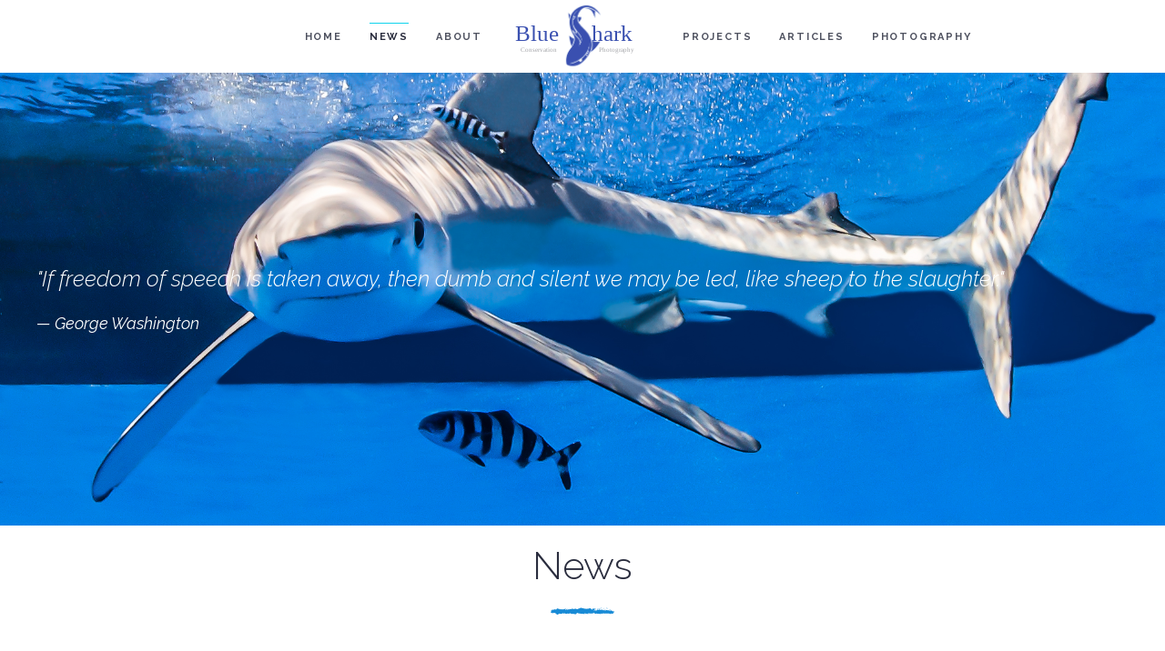

--- FILE ---
content_type: text/html; charset=utf-8
request_url: https://blueshark.be/index.php/news
body_size: 3370
content:
<!DOCTYPE html>
<html lang="nl-nl" dir="ltr" vocab="http://schema.org/">
    <head>
        <meta charset="utf-8">
        <meta http-equiv="X-UA-Compatible" content="IE=edge">
        <meta name="viewport" content="width=device-width, initial-scale=1">
        <link rel="shortcut icon" href="/favicon.ico">
        <link rel="apple-touch-icon-precomposed" href="/images/apple-icon-180x180.png">
        <base href="https://blueshark.be/index.php/news" />
	<meta http-equiv="content-type" content="text/html; charset=utf-8" />
	<meta name="keywords" content="Photography, sharks, BlueShark ,conservation, diving, fotografie, underwater, fotografie, Photograpy, haai, duiken, bescherming, oceaan, ocean, shark fin trade, haaienvin, shark finning, diving with sharks," />
	<meta name="author" content="Super User" />
	<meta name="description" content="BlueShark Conservation is a Belgian not-for-profit (facto) organization focusing on ocean and shark conservation, using well directed projects and photography." />
	<meta name="generator" content="Joomla! - Open Source Content Management" />
	<title>BlueShark - News</title>
	<link href="/favicon.ico" rel="shortcut icon" type="image/vnd.microsoft.icon" />
	<link href="/templates/yootheme/cache/styles-d5f2de70.css?v=1.6.5" rel="stylesheet" type="text/css" id="styles-css" />
	<link href="/media/widgetkit/wk-styles-ca2e1726.css" rel="stylesheet" type="text/css" id="wk-styles-css" />
	<script src="/media/jui/js/jquery.min.js?59030074afe3af9d0e50d1ab0f565f2f" type="text/javascript"></script>
	<script src="/media/jui/js/jquery-noconflict.js?59030074afe3af9d0e50d1ab0f565f2f" type="text/javascript"></script>
	<script src="/media/jui/js/jquery-migrate.min.js?59030074afe3af9d0e50d1ab0f565f2f" type="text/javascript"></script>
	<script src="/media/jui/js/bootstrap.min.js?59030074afe3af9d0e50d1ab0f565f2f" type="text/javascript"></script>
	<script src="https://www.google-analytics.com/analytics.js" type="text/javascript" defer="defer"></script>
	<script src="/templates/yootheme/cache/scripts-2cb36b1f.js?v=1.6.5" type="text/javascript"></script>
	<script src="/media/widgetkit/uikit2-fd59d50b.js" type="text/javascript"></script>
	<script src="/media/widgetkit/wk-scripts-b44d5e4c.js" type="text/javascript"></script>
	<script type="text/javascript">
jQuery(function($){ initTooltips(); $("body").on("subform-row-add", initTooltips); function initTooltips (event, container) { container = container || document;$(container).find(".hasTooltip").tooltip({"html": true,"container": "body"});} });window.ga=window.ga||function(){(ga.q=ga.q||[]).push(arguments)}; ga.l=+new Date; ga('create','UA-27669941-2','auto');  ga('send','pageview');
	</script>

    </head>
    <body class="">

                <div class="uk-offcanvas-content">
        
        
            <div class="tm-header-mobile uk-hidden@m">
            <nav class="uk-navbar-container" uk-navbar>
        <div class="uk-navbar-left">
                <a class="uk-navbar-toggle" href="#tm-mobile" uk-toggle>
            <div uk-navbar-toggle-icon></div>
                    </a>
    </div>
        <div class="uk-navbar-center">
        <a class="uk-navbar-item uk-logo" href="https://blueshark.be">
            <img src="/images/bluetheme/logo-mobilebs.svg" alt="BlueShark" class="uk-responsive-height">        </a>
    </div>
</nav>
        <div id="tm-mobile" uk-offcanvas mode="slide" overlay>
        <div class="uk-offcanvas-bar">
            <button class="uk-offcanvas-close" type="button" uk-close></button>
                <ul class="uk-nav uk-nav-default">
	<li><a href="/index.php">Home</a></li>
	<li class="uk-active"><a href="/index.php/news">News</a></li>
	<li><a href="/index.php/about">About</a></li>
	<li class="uk-parent"><a href="/index.php/projects">Projects</a>
	<ul class="uk-nav-sub">
		<li><a href="/index.php/projects/previous-projects">Previous Projects</a></li>
		<li><a href="/index.php/projects/shark-project">Shark Project</a></li>
		<li><a href="/index.php/projects/warrelniet">Warrelniet</a></li></ul></li>
	<li><a href="/index.php/articles">Articles</a></li>
	<li><a href="/index.php/photography">Photography</a></li></ul>

        </div>
    </div>
            </div>

            
            <div class="tm-header uk-visible@m" uk-header>
        <div class="uk-navbar-container" uk-sticky media="768" cls-active="uk-active uk-navbar-sticky">
        <div class="uk-container">
            <nav class="uk-navbar" uk-navbar="{&quot;align&quot;:&quot;center&quot;}">
                <div class="uk-navbar-center">
                        <div class="uk-navbar-center-left"><div>
                            <ul class="uk-navbar-nav">
	<li><a href="/index.php">Home</a></li>
	<li class="uk-active"><a href="/index.php/news">News</a></li>
	<li><a href="/index.php/about">About</a></li></ul>

                        </div></div>
                        <a href="https://blueshark.be" class="uk-logo uk-navbar-item">
    <img src="/images/bluetheme/bluesharklogo.svg" alt="BlueShark" class="uk-responsive-height"><img src="/images/bluetheme/bluesharklogo-inverted.svg" alt="BlueShark" class="uk-responsive-height uk-logo-inverse"></a>
                        <div class="uk-navbar-center-right"><div>
                            <ul class="uk-navbar-nav">
	<li class="uk-parent"><a href="/index.php/projects">Projects</a>
	<div class="uk-navbar-dropdown"><div class="uk-navbar-dropdown-grid uk-child-width-1-1" uk-grid><div><ul class="uk-nav uk-navbar-dropdown-nav">
		<li><a href="/index.php/projects/previous-projects">Previous Projects</a></li>
		<li><a href="/index.php/projects/shark-project">Shark Project</a></li>
		<li><a href="/index.php/projects/warrelniet">Warrelniet</a></li></ul></div></div></div></li>
	<li><a href="/index.php/articles">Articles</a></li>
	<li><a href="/index.php/photography">Photography</a></li></ul>

                        </div></div>
                </div>
            </nav>
        </div>
    </div>
</div>

            
            
            
            

            <div id="hero uw stem telt" class="uk-section-muted uk-section-overlap uk-light" uk-scrollspy="{&quot;target&quot;:&quot;[uk-scrollspy-class]&quot;,&quot;cls&quot;:&quot;uk-animation-slide-bottom-medium&quot;,&quot;delay&quot;:300}">
        <div style="background-image: url('/images/photography/sharks/DSC_9159.jpg');" class="uk-background-norepeat uk-background-cover uk-background-center-center uk-section uk-section-xlarge uk-flex uk-flex-middle" uk-height-viewport="offset-top: true;offset-bottom: 20">
                <div class="uk-width-1-1">
                        <div class="uk-container">
                <div class="uk-grid-margin" uk-grid>
    <div class="uk-width-1-1@m">
    <blockquote uk-scrollspy-class>
    "If freedom of speech is taken away, then dumb and silent we may be led, like sheep to the slaughter."
        <footer class="el-footer">
                        <cite class="el-author">George Washington</cite>
    </footer>
</blockquote>
</div>
</div>
                        </div>
                </div>
        </div>
</div>
<div class="uk-section-default uk-section-overlap uk-section uk-section-xsmall" uk-scrollspy="{&quot;target&quot;:&quot;[uk-scrollspy-class]&quot;,&quot;cls&quot;:&quot;uk-animation-fade&quot;,&quot;delay&quot;:false}" tm-header-transparent="light">
                        <div class="uk-container uk-container-large">
                <div class="uk-margin-large" uk-grid>
    <div class="uk-width-1-1@m">
    <h1 class="uk-text-center uk-h1" uk-scrollspy-class>
        News    </h1>
<hr  class="uk-width-medium uk-margin-auto uk-divider-icon" uk-scrollspy-class>
</div>
</div>
                        </div>
</div>
<div class="uk-section-default uk-section-overlap uk-section">
                        <div class="uk-container">
                <div class="uk-grid-margin" uk-grid>
    <div class="uk-width-3-4@m">
    <div class="uk-panel">
<div id="wk-grid283" class="wk-grid-width-1-1 wk-grid wk-grid-match wk-text-left " data-wk-grid-match="{target:'> div > .wk-panel', row:true}" data-wk-grid-margin >
    <div>
        <div class="wk-panel wk-panel-box">
                        <h3 class="wk-h1 wk-margin-top-remove">
                                    <a class="wk-link-reset" href="/index.php/news/14-news/41-burgerinitiatief-om-de-europese-handel-in-haaienvinnen-te-stoppen">Burgerinitiatief om de Europese handel in haaienvinnen te stoppen</a>
            </h3>
                        <p><a class="wk-button" href="/index.php/news/14-news/41-burgerinitiatief-om-de-europese-handel-in-haaienvinnen-te-stoppen">Read more</a></p>
        </div>
    </div>
    <div>
        <div class="wk-panel wk-panel-box wk-panel-box-primary">
                        <h3 class="wk-h1 wk-margin-top-remove">
                                    <a class="wk-link-reset" href="/index.php/news/14-news/45-initiative-citoyenne-pour-l-interdiction-du-commerce-des-ailerons-de-requin-dans-l-union-europeenne">Initiative citoyenne pour l'interdiction du commerce des ailerons de requin dans l'Union européenne</a>
            </h3>
                        <p><a class="wk-button" href="/index.php/news/14-news/45-initiative-citoyenne-pour-l-interdiction-du-commerce-des-ailerons-de-requin-dans-l-union-europeenne">Read more</a></p>
        </div>
    </div>
</div>
<script>
(function($){
    // get the images of the gallery and replace it by a canvas of the same size to fix the problem with overlapping images on load.
    $('img[width][height]:not(.wk-overlay-panel)', $('#wk-grid283')).each(function() {
        var $img = $(this);
        if (this.width == 'auto' || this.height == 'auto' || !$img.is(':visible')) {
            return;
        }
        var $canvas = $('<canvas class="wk-responsive-width"></canvas>').attr({width:$img.attr('width'), height:$img.attr('height')}),
            img = new Image,
            release = function() {
                $canvas.remove();
                $img.css('display', '');
                release = function(){};
            };
        $img.css('display', 'none').after($canvas);
        $(img).on('load', function(){ release(); });
        setTimeout(function(){ release(); }, 1000);
        img.src = this.src;
    });
})(jQuery);
</script>
</div>
</div>
<div class="uk-width-expand@m">
    <div class="uk-panel tm-child-list tm-child-list-divider">
                        <h3 class="el-title uk-heading-bullet">Latest Articles</h3>
<ul>
        <li><a href="/index.php/news/14-news/41-burgerinitiatief-om-de-europese-handel-in-haaienvinnen-te-stoppen">Burgerinitiatief om de Europese handel in haaienvinnen te stoppen</a></li>
        <li><a href="/index.php/news/14-news/45-initiative-citoyenne-pour-l-interdiction-du-commerce-des-ailerons-de-requin-dans-l-union-europeenne">Initiative citoyenne pour l'interdiction du commerce des ailerons de requin dans l'Union européenne</a></li>
    </ul>
</div>
</div>
</div>
                        </div>
</div>
<div class="uk-section-default uk-section-overlap uk-section uk-section-large" uk-scrollspy="{&quot;target&quot;:&quot;[uk-scrollspy-class]&quot;,&quot;cls&quot;:&quot;uk-animation-fade&quot;,&quot;delay&quot;:false}">
                        <div class="uk-container">
                <div class="uk-grid-margin" uk-grid>
    <div class="uk-width-1-1@m">
    <div class="uk-margin-medium uk-width-xlarge uk-margin-auto uk-text-center uk-text-muted uk-text-large" uk-scrollspy-class>
    In case you miss any information or just want to give us feedback, please feel free to <a href="/index.php/about">contact us</a>.</div>
</div>
</div>
                        </div>
</div>

            
                        <div class="tm-footer uk-section-secondary uk-section uk-section-small" uk-scrollspy="{&quot;target&quot;:&quot;[uk-scrollspy-class]&quot;,&quot;cls&quot;:&quot;uk-animation-slide-bottom-medium&quot;,&quot;delay&quot;:300}">
                        <div class="uk-container">
                <div class="uk-flex-middle uk-grid-margin" uk-grid>
    <div class="uk-width-1-1@m">
    <div class="uk-margin uk-text-center@m uk-text-center" uk-scrollspy-class>
        <a href="/index.php" class="el-link"><img src="/images/bluetheme/bluesharklogo.svg" class="el-image" alt="blueshark"></a>    
</div>
<div class="uk-margin uk-text-center uk-text-meta" uk-scrollspy-class>
    Designed by BlueShark - Al Rights Reserved</div>
</div>
</div>
                        </div>
</div>

        
                </div>
        
        
        

    </body>
</html>


--- FILE ---
content_type: text/css
request_url: https://blueshark.be/templates/yootheme/cache/styles-d5f2de70.css?v=1.6.5
body_size: 58402
content:
@import 'https://fonts.googleapis.com/css?family=PT+Serif:400,400i|Raleway:300,300i,400,400i,500,700';@font-face{font-family:'IcoMoon';src:url("/media/jui/fonts/IcoMoon.eot");src:url("/media/jui/fonts/IcoMoon.eot?#iefix") format('embedded-opentype'),url("/media/jui/fonts/IcoMoon.woff") format('woff'),url("/media/jui/fonts/IcoMoon.ttf") format('truetype'),url("/media/jui/fonts/IcoMoon.svg#IcoMoon") format('svg');font-weight:normal;font-style:normal}[data-icon]:before{font-family:'IcoMoon';content:attr(data-icon);speak:none}[class^="icon-"],[class*=" icon-"]{display:inline-block;width:14px;height:14px;margin-right:.25em;line-height:14px}[class^="icon-"]:before,[class*=" icon-"]:before{font-family:'IcoMoon';font-style:normal;speak:none}[class^="icon-"].disabled,[class*=" icon-"].disabled{font-weight:normal}.icon-joomla:before{content:"\e200"}.icon-chevron-up:before,.icon-uparrow:before,.icon-arrow-up:before{content:"\e005"}.icon-chevron-right:before,.icon-rightarrow:before,.icon-arrow-right:before{content:"\e006"}.icon-chevron-down:before,.icon-downarrow:before,.icon-arrow-down:before{content:"\e007"}.icon-chevron-left:before,.icon-leftarrow:before,.icon-arrow-left:before{content:"\e008"}.icon-arrow-first:before{content:"\e003"}.icon-arrow-last:before{content:"\e004"}.icon-arrow-up-2:before{content:"\e009"}.icon-arrow-right-2:before{content:"\e00a"}.icon-arrow-down-2:before{content:"\e00b"}.icon-arrow-left-2:before{content:"\e00c"}.icon-arrow-up-3:before{content:"\e00f"}.icon-arrow-right-3:before{content:"\e010"}.icon-arrow-down-3:before{content:"\e011"}.icon-arrow-left-3:before{content:"\e012"}.icon-menu-2:before{content:"\e00e"}.icon-arrow-up-4:before{content:"\e201"}.icon-arrow-right-4:before{content:"\e202"}.icon-arrow-down-4:before{content:"\e203"}.icon-arrow-left-4:before{content:"\e204"}.icon-share:before,.icon-redo:before{content:"\27"}.icon-undo:before{content:"\28"}.icon-forward-2:before{content:"\e205"}.icon-backward-2:before,.icon-reply:before{content:"\e206"}.icon-unblock:before,.icon-refresh:before,.icon-redo-2:before{content:"\6c"}.icon-undo-2:before{content:"\e207"}.icon-move:before{content:"\7a"}.icon-expand:before{content:"\66"}.icon-contract:before{content:"\67"}.icon-expand-2:before{content:"\68"}.icon-contract-2:before{content:"\69"}.icon-play:before{content:"\e208"}.icon-pause:before{content:"\e209"}.icon-stop:before{content:"\e210"}.icon-previous:before,.icon-backward:before{content:"\7c"}.icon-next:before,.icon-forward:before{content:"\7b"}.icon-first:before{content:"\7d"}.icon-last:before{content:"\e000"}.icon-play-circle:before{content:"\e00d"}.icon-pause-circle:before{content:"\e211"}.icon-stop-circle:before{content:"\e212"}.icon-backward-circle:before{content:"\e213"}.icon-forward-circle:before{content:"\e214"}.icon-loop:before{content:"\e001"}.icon-shuffle:before{content:"\e002"}.icon-search:before{content:"\53"}.icon-zoom-in:before{content:"\64"}.icon-zoom-out:before{content:"\65"}.icon-apply:before,.icon-edit:before,.icon-pencil:before{content:"\2b"}.icon-pencil-2:before{content:"\2c"}.icon-brush:before{content:"\3b"}.icon-save-new:before,.icon-plus-2:before{content:"\5d"}.icon-minus-sign:before,.icon-minus-2:before{content:"\5e"}.icon-delete:before,.icon-remove:before,.icon-cancel-2:before{content:"\49"}.icon-publish:before,.icon-save:before,.icon-ok:before,.icon-checkmark:before{content:"\47"}.icon-new:before,.icon-plus:before{content:"\2a"}.icon-plus-circle:before{content:"\e215"}.icon-minus:before,.icon-not-ok:before{content:"\4b"}.icon-ban-circle:before,.icon-minus-circle:before{content:"\e216"}.icon-unpublish:before,.icon-cancel:before{content:"\4a"}.icon-cancel-circle:before{content:"\e217"}.icon-checkmark-2:before{content:"\e218"}.icon-checkmark-circle:before{content:"\e219"}.icon-info:before{content:"\e220"}.icon-info-2:before,.icon-info-circle:before{content:"\e221"}.icon-question:before,.icon-question-sign:before,.icon-help:before{content:"\45"}.icon-question-2:before,.icon-question-circle:before{content:"\e222"}.icon-notification:before{content:"\e223"}.icon-notification-2:before,.icon-notification-circle:before{content:"\e224"}.icon-pending:before,.icon-warning:before{content:"\48"}.icon-warning-2:before,.icon-warning-circle:before{content:"\e225"}.icon-checkbox-unchecked:before{content:"\3d"}.icon-checkin:before,.icon-checkbox:before,.icon-checkbox-checked:before{content:"\3e"}.icon-checkbox-partial:before{content:"\3f"}.icon-square:before{content:"\e226"}.icon-radio-unchecked:before{content:"\e227"}.icon-radio-checked:before,.icon-generic:before{content:"\e228"}.icon-circle:before{content:"\e229"}.icon-signup:before{content:"\e230"}.icon-grid:before,.icon-grid-view:before{content:"\58"}.icon-grid-2:before,.icon-grid-view-2:before{content:"\59"}.icon-menu:before{content:"\5a"}.icon-list:before,.icon-list-view:before{content:"\31"}.icon-list-2:before{content:"\e231"}.icon-menu-3:before{content:"\e232"}.icon-folder-open:before,.icon-folder:before{content:"\2d"}.icon-folder-close:before,.icon-folder-2:before{content:"\2e"}.icon-folder-plus:before{content:"\e234"}.icon-folder-minus:before{content:"\e235"}.icon-folder-3:before{content:"\e236"}.icon-folder-plus-2:before{content:"\e237"}.icon-folder-remove:before{content:"\e238"}.icon-file:before{content:"\e016"}.icon-file-2:before{content:"\e239"}.icon-file-add:before,.icon-file-plus:before{content:"\29"}.icon-file-minus:before{content:"\e017"}.icon-file-check:before{content:"\e240"}.icon-file-remove:before{content:"\e241"}.icon-save-copy:before,.icon-copy:before{content:"\e018"}.icon-stack:before{content:"\e242"}.icon-tree:before{content:"\e243"}.icon-tree-2:before{content:"\e244"}.icon-paragraph-left:before{content:"\e246"}.icon-paragraph-center:before{content:"\e247"}.icon-paragraph-right:before{content:"\e248"}.icon-paragraph-justify:before{content:"\e249"}.icon-screen:before{content:"\e01c"}.icon-tablet:before{content:"\e01d"}.icon-mobile:before{content:"\e01e"}.icon-box-add:before{content:"\51"}.icon-box-remove:before{content:"\52"}.icon-download:before{content:"\e021"}.icon-upload:before{content:"\e022"}.icon-home:before{content:"\21"}.icon-home-2:before{content:"\e250"}.icon-out-2:before,.icon-new-tab:before{content:"\e024"}.icon-out-3:before,.icon-new-tab-2:before{content:"\e251"}.icon-link:before{content:"\e252"}.icon-picture:before,.icon-image:before{content:"\2f"}.icon-pictures:before,.icon-images:before{content:"\30"}.icon-palette:before,.icon-color-palette:before{content:"\e014"}.icon-camera:before{content:"\55"}.icon-camera-2:before,.icon-video:before{content:"\e015"}.icon-play-2:before,.icon-video-2:before,.icon-youtube:before{content:"\56"}.icon-music:before{content:"\57"}.icon-user:before{content:"\22"}.icon-users:before{content:"\e01f"}.icon-vcard:before{content:"\6d"}.icon-address:before{content:"\70"}.icon-share-alt:before,.icon-out:before{content:"\26"}.icon-enter:before{content:"\e257"}.icon-exit:before{content:"\e258"}.icon-comment:before,.icon-comments:before{content:"\24"}.icon-comments-2:before{content:"\25"}.icon-quote:before,.icon-quotes-left:before{content:"\60"}.icon-quote-2:before,.icon-quotes-right:before{content:"\61"}.icon-quote-3:before,.icon-bubble-quote:before{content:"\e259"}.icon-phone:before{content:"\e260"}.icon-phone-2:before{content:"\e261"}.icon-envelope:before,.icon-mail:before{content:"\4d"}.icon-envelope-opened:before,.icon-mail-2:before{content:"\4e"}.icon-unarchive:before,.icon-drawer:before{content:"\4f"}.icon-archive:before,.icon-drawer-2:before{content:"\50"}.icon-briefcase:before{content:"\e020"}.icon-tag:before{content:"\e262"}.icon-tag-2:before{content:"\e263"}.icon-tags:before{content:"\e264"}.icon-tags-2:before{content:"\e265"}.icon-options:before,.icon-cog:before{content:"\38"}.icon-cogs:before{content:"\37"}.icon-screwdriver:before,.icon-tools:before{content:"\36"}.icon-wrench:before{content:"\3a"}.icon-equalizer:before{content:"\39"}.icon-dashboard:before{content:"\78"}.icon-switch:before{content:"\e266"}.icon-filter:before{content:"\54"}.icon-purge:before,.icon-trash:before{content:"\4c"}.icon-checkedout:before,.icon-lock:before,.icon-locked:before{content:"\23"}.icon-unlock:before{content:"\e267"}.icon-key:before{content:"\5f"}.icon-support:before{content:"\46"}.icon-database:before{content:"\62"}.icon-scissors:before{content:"\e268"}.icon-health:before{content:"\6a"}.icon-wand:before{content:"\6b"}.icon-eye-open:before,.icon-eye:before{content:"\3c"}.icon-eye-close:before,.icon-eye-blocked:before,.icon-eye-2:before{content:"\e269"}.icon-clock:before{content:"\6e"}.icon-compass:before{content:"\6f"}.icon-broadcast:before,.icon-connection:before,.icon-wifi:before{content:"\e01b"}.icon-book:before{content:"\e271"}.icon-lightning:before,.icon-flash:before{content:"\79"}.icon-print:before,.icon-printer:before{content:"\e013"}.icon-feed:before{content:"\71"}.icon-calendar:before{content:"\43"}.icon-calendar-2:before{content:"\44"}.icon-calendar-3:before{content:"\e273"}.icon-pie:before{content:"\77"}.icon-bars:before{content:"\76"}.icon-chart:before{content:"\75"}.icon-power-cord:before{content:"\32"}.icon-cube:before{content:"\33"}.icon-puzzle:before{content:"\34"}.icon-attachment:before,.icon-paperclip:before,.icon-flag-2:before{content:"\72"}.icon-lamp:before{content:"\74"}.icon-pin:before,.icon-pushpin:before{content:"\73"}.icon-location:before{content:"\63"}.icon-shield:before{content:"\e274"}.icon-flag:before{content:"\35"}.icon-flag-3:before{content:"\e275"}.icon-bookmark:before{content:"\e023"}.icon-bookmark-2:before{content:"\e276"}.icon-heart:before{content:"\e277"}.icon-heart-2:before{content:"\e278"}.icon-thumbs-up:before{content:"\5b"}.icon-thumbs-down:before{content:"\5c"}.icon-unfeatured:before,.icon-asterisk:before,.icon-star-empty:before{content:"\40"}.icon-star-2:before{content:"\41"}.icon-featured:before,.icon-default:before,.icon-star:before{content:"\42"}.icon-smiley:before,.icon-smiley-happy:before{content:"\e279"}.icon-smiley-2:before,.icon-smiley-happy-2:before{content:"\e280"}.icon-smiley-sad:before{content:"\e281"}.icon-smiley-sad-2:before{content:"\e282"}.icon-smiley-neutral:before{content:"\e283"}.icon-smiley-neutral-2:before{content:"\e284"}.icon-cart:before{content:"\e019"}.icon-basket:before{content:"\e01a"}.icon-credit:before{content:"\e286"}.icon-credit-2:before{content:"\e287"}.icon-expired:before{content:"\4b"}.hide-text{font:0/0 a;color:transparent;text-shadow:none;background-color:transparent;border:0}.input-block-level{display:block;width:100%;min-height:30px}.hidden{display:none;visibility:hidden}.visible-phone{display:none!important}.visible-tablet{display:none!important}.hidden-desktop{display:none!important}.visible-desktop{display:inherit!important}@media(min-width:768px) and (max-width:979px){.hidden-desktop{display:inherit!important}.visible-desktop{display:none!important}.visible-tablet{display:inherit!important}.hidden-tablet{display:none!important}}@media(max-width:767px){.hidden-desktop{display:inherit!important}.visible-desktop{display:none!important}.visible-phone{display:inherit!important}.hidden-phone{display:none!important}}.visible-print{display:none!important}@media print{.visible-print{display:inherit!important}.hidden-print{display:none!important}}#map_canvas img,.google-maps img{max-width:none}button,input,select,textarea{margin:0;font-size:100%;vertical-align:middle}button,input{line-height:normal}button::-moz-focus-inner,input::-moz-focus-inner{padding:0;border:0}button,html input[type="button"],input[type="reset"],input[type="submit"]{cursor:pointer;-webkit-appearance:button}label,select,button,input[type="button"],input[type="reset"],input[type="submit"],input[type="radio"],input[type="checkbox"]{cursor:pointer}input[type="search"]:not([class*="uk-"]){box-sizing:content-box;-webkit-appearance:textfield}input[type="search"]:not([class*="uk-"])::-webkit-search-decoration,input[type="search"]:not([class*="uk-"])::-webkit-search-cancel-button{-webkit-appearance:none}textarea:not([class*="uk-"]){overflow:auto;vertical-align:top}.img-rounded{border-radius:2px}.img-circle{border-radius:500px}.row{margin-left:0}.row:before,.row:after{display:table;line-height:0;content:""}.row:after{clear:both}[class*="span"]{float:left;min-height:1px;margin-left:20px}.span12{width:940px}.span11{width:860px}.span10{width:780px}.span9{width:700px}.span8{width:620px}.span7{width:540px}.span6{width:460px}.span5{width:380px}.span4{width:300px}.span3{width:220px}.span2{width:140px}.span1{width:60px}.offset12{margin-left:980px}.offset11{margin-left:900px}.offset10{margin-left:820px}.offset9{margin-left:740px}.offset8{margin-left:660px}.offset7{margin-left:580px}.offset6{margin-left:500px}.offset5{margin-left:420px}.offset4{margin-left:340px}.offset3{margin-left:260px}.offset2{margin-left:180px}.offset1{margin-left:100px}.row-fluid{width:100%}.row-fluid:before,.row-fluid:after{display:table;line-height:0;content:""}.row-fluid:after{clear:both}.row-fluid [class*="span"]{display:block;float:left;width:100%;min-height:30px;margin-left:2.127659574468085%;box-sizing:border-box}.row-fluid [class*="span"]:first-child{margin-left:0}.row-fluid .controls-row [class*="span"]+[class*="span"]{margin-left:2.127659574468085%}.row-fluid .span12{width:100%}.row-fluid .span11{width:91.48936170212765%}.row-fluid .span10{width:82.97872340425532%}.row-fluid .span9{width:74.46808510638297%}.row-fluid .span8{width:65.95744680851064%}.row-fluid .span7{width:57.44680851063829%}.row-fluid .span6{width:48.93617021276595%}.row-fluid .span5{width:40.42553191489362%}.row-fluid .span4{width:31.914893617021278%}.row-fluid .span3{width:23.404255319148934%}.row-fluid .span2{width:14.893617021276595%}.row-fluid .span1{width:6.382978723404255%}.row-fluid .offset12{margin-left:104.25531914893617%}.row-fluid .offset12:first-child{margin-left:102.12765957446808%}.row-fluid .offset11{margin-left:95.74468085106382%}.row-fluid .offset11:first-child{margin-left:93.61702127659574%}.row-fluid .offset10{margin-left:87.23404255319149%}.row-fluid .offset10:first-child{margin-left:85.1063829787234%}.row-fluid .offset9{margin-left:78.72340425531914%}.row-fluid .offset9:first-child{margin-left:76.59574468085106%}.row-fluid .offset8{margin-left:70.2127659574468%}.row-fluid .offset8:first-child{margin-left:68.08510638297872%}.row-fluid .offset7{margin-left:61.70212765957446%}.row-fluid .offset7:first-child{margin-left:59.574468085106375%}.row-fluid .offset6{margin-left:53.191489361702125%}.row-fluid .offset6:first-child{margin-left:51.063829787234035%}.row-fluid .offset5{margin-left:44.68085106382979%}.row-fluid .offset5:first-child{margin-left:42.5531914893617%}.row-fluid .offset4{margin-left:36.170212765957444%}.row-fluid .offset4:first-child{margin-left:34.04255319148936%}.row-fluid .offset3{margin-left:27.659574468085104%}.row-fluid .offset3:first-child{margin-left:25.53191489361702%}.row-fluid .offset2{margin-left:19.148936170212764%}.row-fluid .offset2:first-child{margin-left:17.02127659574468%}.row-fluid .offset1{margin-left:10.638297872340425%}.row-fluid .offset1:first-child{margin-left:8.51063829787234%}[class*="span"].hide,.row-fluid [class*="span"].hide{display:none}[class*="span"].pull-right,.row-fluid [class*="span"].pull-right{float:right}.lead{margin-bottom:20px;font-size:21px;font-weight:200;line-height:30px}.muted{color:#90929d}a.muted:hover,a.muted:focus{color:#757885}.text-warning{color:#fe952c}a.text-warning:hover,a.text-warning:focus{color:#f67c01}.text-error{color:#178bd7}a.text-error:hover,a.text-error:focus{color:#126da9}.text-info{color:#178bd7}a.text-info:hover,a.text-info:focus{color:#126da9}.text-success{color:#19c06a}a.text-success:hover,a.text-success:focus{color:#139351}.text-left{text-align:left}.text-right{text-align:right}.text-center{text-align:center}ul.unstyled,ol.unstyled{margin-left:0;list-style:none}ul.inline,ol.inline{margin-left:0;list-style:none}ul.inline>li,ol.inline>li{display:inline-block;padding-right:5px;padding-left:5px}.dl-horizontal dt{float:left;width:160px;overflow:hidden;clear:left;text-align:right;text-overflow:ellipsis;white-space:nowrap}.dl-horizontal dd{margin-left:180px}abbr[title],abbr[data-original-title]{cursor:help;border-bottom:1px dotted #ebebed}abbr.initialism{font-size:90%;text-transform:uppercase}blockquote small{display:block}blockquote small:before{content:'\2014 \00A0'}blockquote.pull-right{float:right;padding-left:0;border-left:0}blockquote.pull-right p,blockquote.pull-right small{text-align:right}blockquote.pull-right small:before{content:''}blockquote.pull-right small:after{content:'\00A0 \2014'}.pre-scrollable{max-height:340px;overflow-y:scroll}.uneditable-input{width:206px}input[type="file"]:not([class*="uk-"]),input[type="image"]:not([class*="uk-"]),input[type="submit"]:not([class*="uk-"]),input[type="reset"]:not([class*="uk-"]),input[type="button"]:not([class*="uk-"]){width:auto}input[type="file"]{line-height:30px}select[multiple]:not([class*="uk-"]),select[size]{height:auto}.uneditable-input:not([class*="uk-"]),.uneditable-textarea:not([class*="uk-"]){color:#90929d;cursor:not-allowed;background-color:#f4f4f6;border-color:#ebebed}.uneditable-input:not([class*="uk-"]){overflow:hidden;white-space:nowrap}.uneditable-textarea:not([class*="uk-"]){width:auto;height:auto}input:not([class*="uk-"]):-moz-placeholder,textarea:not([class*="uk-"]):-moz-placeholder,input:-ms-input-placeholder,textarea:not([class*="uk-"]):-ms-input-placeholder,input:not([class*="uk-"])::-webkit-input-placeholder,textarea:not([class*="uk-"])::-webkit-input-placeholder{color:#90929d}.radio,.checkbox{min-height:20px;padding-left:20px}.radio input[type="radio"],.checkbox input[type="checkbox"]{margin-left:-20px}.controls>.radio:first-child,.controls>.checkbox:first-child{padding-top:5px}.radio.inline,.checkbox.inline{display:inline-block;padding-top:5px;margin-bottom:0;vertical-align:middle}.radio.inline+.radio.inline,.checkbox.inline+.checkbox.inline{margin-left:10px}.input-mini{width:60px!important}.input-small{width:90px!important}.input-medium{width:150px!important}.input-large{width:210px!important}.input-xlarge{width:270px!important}.input-xxlarge{width:530px!important}input[class*="span"],select[class*="span"],textarea[class*="span"],.uneditable-input[class*="span"],.row-fluid input[class*="span"],.row-fluid select[class*="span"],.row-fluid textarea[class*="span"],.row-fluid .uneditable-input[class*="span"]{float:none;margin-left:0}.input-append input[class*="span"],.input-append .uneditable-input[class*="span"],.input-prepend input[class*="span"],.input-prepend .uneditable-input[class*="span"],.row-fluid input[class*="span"],.row-fluid select[class*="span"],.row-fluid textarea[class*="span"],.row-fluid .uneditable-input[class*="span"],.row-fluid .input-prepend [class*="span"],.row-fluid .input-append [class*="span"]{display:inline-block}input:not([class*="uk-"]),textarea:not([class*="uk-"]),.uneditable-input{margin-left:0}.controls-row [class*="span"]+[class*="span"]{margin-left:20px}input.span12,textarea.span12,.uneditable-input.span12{width:926px}input.span11,textarea.span11,.uneditable-input.span11{width:846px}input.span10,textarea.span10,.uneditable-input.span10{width:766px}input.span9,textarea.span9,.uneditable-input.span9{width:686px}input.span8,textarea.span8,.uneditable-input.span8{width:606px}input.span7,textarea.span7,.uneditable-input.span7{width:526px}input.span6,textarea.span6,.uneditable-input.span6{width:446px}input.span5,textarea.span5,.uneditable-input.span5{width:366px}input.span4,textarea.span4,.uneditable-input.span4{width:286px}input.span3,textarea.span3,.uneditable-input.span3{width:206px}input.span2,textarea.span2,.uneditable-input.span2{width:126px}input.span1,textarea.span1,.uneditable-input.span1{width:46px}.controls-row:before,.controls-row:after{display:table;line-height:0;content:""}.controls-row:after{clear:both}.controls-row [class*="span"],.row-fluid .controls-row [class*="span"]{float:left}.controls-row .checkbox[class*="span"],.controls-row .radio[class*="span"]{padding-top:5px}input[disabled],select[disabled],textarea[disabled],input[readonly],select[readonly],textarea[readonly]{cursor:not-allowed;background-color:#f4f4f6}input[type="radio"][disabled],input[type="checkbox"][disabled],input[type="radio"][readonly],input[type="checkbox"][readonly]{background-color:transparent}.control-group.warning .control-label,.control-group.warning .help-block,.control-group.warning .help-inline{color:#fe952c}.control-group.warning .checkbox,.control-group.warning .radio,.control-group.warning input,.control-group.warning select,.control-group.warning textarea{color:#fe952c}.control-group.warning input,.control-group.warning select,.control-group.warning textarea{border-color:#fe952c}.control-group.warning input:focus,.control-group.warning select:focus,.control-group.warning textarea:focus{border-color:#fe952c}.control-group.warning .input-prepend .add-on,.control-group.warning .input-append .add-on{color:#fe952c;background-color:#feaf5f;border-color:#fe952c}.control-group.error .control-label,.control-group.error .help-block,.control-group.error .help-inline{color:#fe952c}.control-group.error .checkbox,.control-group.error .radio,.control-group.error input,.control-group.error select,.control-group.error textarea{color:#fe952c}.control-group.error input,.control-group.error select,.control-group.error textarea{border-color:#fe952c}.control-group.error input:focus,.control-group.error select:focus,.control-group.error textarea:focus{border-color:#178bd7}.control-group.error .input-prepend .add-on,.control-group.error .input-append .add-on{color:#fe952c;background-color:#fff;border-color:#fe952c}.control-group.success .control-label,.control-group.success .help-block,.control-group.success .help-inline{color:#19c06a}.control-group.success .checkbox,.control-group.success .radio,.control-group.success input,.control-group.success select,.control-group.success textarea{color:#19c06a}.control-group.success input,.control-group.success select,.control-group.success textarea{border-color:#19c06a}.control-group.success input:focus,.control-group.success select:focus,.control-group.success textarea:focus{border-color:#19c06a}.control-group.success .input-prepend .add-on,.control-group.success .input-append .add-on{color:#19c06a;background-color:#83efb7;border-color:#19c06a}.control-group.info .control-label,.control-group.info .help-block,.control-group.info .help-inline{color:#178bd7}.control-group.info .checkbox,.control-group.info .radio,.control-group.info input,.control-group.info select,.control-group.info textarea{color:#178bd7}.control-group.info input,.control-group.info select,.control-group.info textarea{border-color:#178bd7}.control-group.info input:focus,.control-group.info select:focus,.control-group.info textarea:focus{border-color:#ff4870}.control-group.info .input-prepend .add-on,.control-group.info .input-append .add-on{color:#178bd7;background-color:#ffe1e8;border-color:#178bd7}input:focus:invalid,textarea:focus:invalid,select:focus:invalid{color:#fe952c;border-color:#fe952c}input:focus:invalid:focus,textarea:focus:invalid:focus,select:focus:invalid:focus{border-color:#fe952c}.form-actions{padding:19px 20px 20px;margin-top:20px;margin-bottom:20px;border-top:1px solid #ebebed}.form-actions:before,.form-actions:after{display:table;line-height:0;content:""}.form-actions:after{clear:both}.help-block,.help-inline{color:#90929d}.help-block{display:block;margin-bottom:10px}.help-inline{display:inline-block;padding-left:5px;vertical-align:middle}.input-append,.input-prepend{display:inline-block;display:inline-flex;margin-bottom:10px;white-space:nowrap;vertical-align:middle}.input-append input,.input-prepend input,.input-append select,.input-prepend select,.input-append .uneditable-input,.input-prepend .uneditable-input{position:relative;margin-bottom:0;vertical-align:top;border-radius:0 2px 2px 0}.input-append input:focus,.input-prepend input:focus,.input-append select:focus,.input-prepend select:focus,.input-append .uneditable-input:focus,.input-prepend .uneditable-input:focus{z-index:2}.input-append .add-on,.input-prepend .add-on{display:inline-block;height:40px;width:auto;min-width:16px;padding:4px 6px;font-weight:normal;font-size:12px;line-height:34px;text-align:center;background-color:#f4f4f6;box-sizing:border-box}.input-append .add-on,.input-prepend .add-on,.input-append .btn,.input-prepend .btn,.input-append .btn-group>.dropdown-toggle,.input-prepend .btn-group>.dropdown-toggle{vertical-align:top;border-radius:0}.input-append .active,.input-prepend .active{background-color:#83efb7;border-color:#19c06a}.input-prepend .add-on,.input-prepend .btn{margin-right:-1px}.input-prepend .add-on:first-child,.input-prepend .btn:first-child{border-radius:2px 0 0 2px}.input-append input,.input-append select,.input-append .uneditable-input{border-radius:2px 0 0 2px}.input-append input+.btn-group .btn:last-child,.input-append select+.btn-group .btn:last-child,.input-append .uneditable-input+.btn-group .btn:last-child{border-radius:0 2px 2px 0}.input-append .add-on,.input-append .btn,.input-append .btn-group{margin-left:-1px}.input-append .add-on:last-child,.input-append .btn:last-child,.input-append .btn-group:last-child>.dropdown-toggle{border-radius:0 2px 2px 0}.input-prepend.input-append input,.input-prepend.input-append select,.input-prepend.input-append .uneditable-input{border-radius:0}.input-prepend.input-append input+.btn-group .btn,.input-prepend.input-append select+.btn-group .btn,.input-prepend.input-append .uneditable-input+.btn-group .btn{border-radius:0 2px 2px 0}.input-prepend.input-append .add-on:first-child,.input-prepend.input-append .btn:first-child{margin-right:-1px;border-radius:2px 0 0 2px}.input-prepend.input-append .add-on:last-child,.input-prepend.input-append .btn:last-child{border-radius:0 2px 2px 0}.input-prepend.input-append .btn-group:first-child{margin-left:0}input.search-query{margin-bottom:0}.form-search .input-append .search-query,.form-search .input-prepend .search-query{border-radius:0}.form-search .input-append .search-query{border-radius:2px 0 0 2px}.form-search .input-append .btn{border-radius:0 2px 2px 0}.form-search .input-prepend .search-query{border-radius:0 2px 2px 0}.form-search .input-prepend .btn{border-radius:2px 0 0 2px}.form-search input,.form-inline input,.form-horizontal input,.form-search textarea,.form-inline textarea,.form-horizontal textarea,.form-search select,.form-inline select,.form-horizontal select,.form-search .help-inline,.form-inline .help-inline,.form-horizontal .help-inline,.form-search .uneditable-input,.form-inline .uneditable-input,.form-horizontal .uneditable-input,.form-search .input-prepend,.form-inline .input-prepend,.form-horizontal .input-prepend,.form-search .input-append,.form-inline .input-append,.form-horizontal .input-append{display:inline-block;margin-bottom:0;vertical-align:middle}.form-search .hide,.form-inline .hide,.form-horizontal .hide{display:none}.form-search label,.form-inline label,.form-search .btn-group,.form-inline .btn-group{display:inline-block}.form-search .input-append,.form-inline .input-append,.form-search .input-prepend,.form-inline .input-prepend{margin-bottom:0}.form-search .radio,.form-search .checkbox,.form-inline .radio,.form-inline .checkbox{padding-left:0;margin-bottom:0;vertical-align:middle}.form-search .radio input[type="radio"],.form-search .checkbox input[type="checkbox"],.form-inline .radio input[type="radio"],.form-inline .checkbox input[type="checkbox"]{float:left;margin-right:3px;margin-left:0}.control-group{margin-bottom:10px}legend+.control-group{margin-top:20px;-webkit-margin-top-collapse:separate}.form-horizontal .control-group{margin-bottom:20px}.form-horizontal .control-group:before,.form-horizontal .control-group:after{display:table;line-height:0;content:""}.form-horizontal .control-group:after{clear:both}.form-horizontal .control-label{float:left;width:160px;padding-top:5px;text-align:right}.form-horizontal .controls{margin-left:180px}.form-horizontal .help-block{margin-bottom:0}.form-horizontal input+.help-block,.form-horizontal select+.help-block,.form-horizontal textarea+.help-block,.form-horizontal .uneditable-input+.help-block,.form-horizontal .input-prepend+.help-block,.form-horizontal .input-append+.help-block{margin-top:10px}.form-horizontal .form-actions{padding-left:180px}table{max-width:100%;background-color:transparent;border-collapse:collapse;border-spacing:0}.table th,.table td{padding:8px;line-height:20px;text-align:left;vertical-align:top;border-top:1px solid #ebebed}.table th{font-weight:bold}.table thead th{vertical-align:bottom}.table caption+thead tr:first-child th,.table caption+thead tr:first-child td,.table colgroup+thead tr:first-child th,.table colgroup+thead tr:first-child td,.table thead:first-child tr:first-child th,.table thead:first-child tr:first-child td{border-top:0}.table tbody+tbody{border-top:2px solid #ebebed}.table-condensed th,.table-condensed td{padding:4px 5px}.table-bordered{border:1px solid #ebebed;border-collapse:separate;border-left:0;border-radius:2px}.table-bordered th,.table-bordered td{border-left:1px solid #ebebed}.table-bordered caption+thead tr:first-child th,.table-bordered caption+tbody tr:first-child th,.table-bordered caption+tbody tr:first-child td,.table-bordered colgroup+thead tr:first-child th,.table-bordered colgroup+tbody tr:first-child th,.table-bordered colgroup+tbody tr:first-child td,.table-bordered thead:first-child tr:first-child th,.table-bordered tbody:first-child tr:first-child th,.table-bordered tbody:first-child tr:first-child td{border-top:0}.table-bordered thead:first-child tr:first-child>th:first-child,.table-bordered tbody:first-child tr:first-child>td:first-child,.table-bordered tbody:first-child tr:first-child>th:first-child{-webkit-border-top-left-radius:2px;border-top-left-radius:2px;-moz-border-radius-topleft:2px}.table-bordered thead:first-child tr:first-child>th:last-child,.table-bordered tbody:first-child tr:first-child>td:last-child,.table-bordered tbody:first-child tr:first-child>th:last-child{-webkit-border-top-right-radius:2px;border-top-right-radius:2px;-moz-border-radius-topright:2px}.table-bordered thead:last-child tr:last-child>th:first-child,.table-bordered tbody:last-child tr:last-child>td:first-child,.table-bordered tbody:last-child tr:last-child>th:first-child,.table-bordered tfoot:last-child tr:last-child>td:first-child,.table-bordered tfoot:last-child tr:last-child>th:first-child{-webkit-border-bottom-left-radius:2px;border-bottom-left-radius:2px;-moz-border-radius-bottomleft:2px}.table-bordered thead:last-child tr:last-child>th:last-child,.table-bordered tbody:last-child tr:last-child>td:last-child,.table-bordered tbody:last-child tr:last-child>th:last-child,.table-bordered tfoot:last-child tr:last-child>td:last-child,.table-bordered tfoot:last-child tr:last-child>th:last-child{-webkit-border-bottom-right-radius:2px;border-bottom-right-radius:2px;-moz-border-radius-bottomright:2px}.table-bordered tfoot+tbody:last-child tr:last-child td:first-child{-webkit-border-bottom-left-radius:0;border-bottom-left-radius:0;-moz-border-radius-bottomleft:0}.table-bordered tfoot+tbody:last-child tr:last-child td:last-child{-webkit-border-bottom-right-radius:0;border-bottom-right-radius:0;-moz-border-radius-bottomright:0}.table-bordered caption+thead tr:first-child th:first-child,.table-bordered caption+tbody tr:first-child td:first-child,.table-bordered colgroup+thead tr:first-child th:first-child,.table-bordered colgroup+tbody tr:first-child td:first-child{-webkit-border-top-left-radius:2px;border-top-left-radius:2px;-moz-border-radius-topleft:2px}.table-bordered caption+thead tr:first-child th:last-child,.table-bordered caption+tbody tr:first-child td:last-child,.table-bordered colgroup+thead tr:first-child th:last-child,.table-bordered colgroup+tbody tr:first-child td:last-child{-webkit-border-top-right-radius:2px;border-top-right-radius:2px;-moz-border-radius-topright:2px}.table-striped tbody>tr:nth-child(odd)>td,.table-striped tbody>tr:nth-child(odd)>th{background-color:#f4f4f6}.table-hover tbody tr:hover>td,.table-hover tbody tr:hover>th{background-color:#ffd}table td[class*="span"],table th[class*="span"],.row-fluid table td[class*="span"],.row-fluid table th[class*="span"]{display:table-cell;float:none;margin-left:0}.table td.span1,.table th.span1{float:none;width:44px;margin-left:0}.table td.span2,.table th.span2{float:none;width:124px;margin-left:0}.table td.span3,.table th.span3{float:none;width:204px;margin-left:0}.table td.span4,.table th.span4{float:none;width:284px;margin-left:0}.table td.span5,.table th.span5{float:none;width:364px;margin-left:0}.table td.span6,.table th.span6{float:none;width:444px;margin-left:0}.table td.span7,.table th.span7{float:none;width:524px;margin-left:0}.table td.span8,.table th.span8{float:none;width:604px;margin-left:0}.table td.span9,.table th.span9{float:none;width:684px;margin-left:0}.table td.span10,.table th.span10{float:none;width:764px;margin-left:0}.table td.span11,.table th.span11{float:none;width:844px;margin-left:0}.table td.span12,.table th.span12{float:none;width:924px;margin-left:0}.table tbody tr.success>td{background-color:#19c06a}.table tbody tr.error>td{background-color:#fc4b4e}.table tbody tr.warning>td{background-color:#fe952c}.table tbody tr.info>td{background-color:#ff4870}.dropup,.dropdown{position:relative}.dropdown-toggle:active,.open .dropdown-toggle{outline:0}.caret{display:inline-block;width:0;height:0;vertical-align:top;border-top:4px solid #4f5260;border-right:4px solid transparent;border-left:4px solid transparent;content:""}.dropdown .caret{margin-top:.6em;margin-left:.5ch}.dropdown-menu{top:100%;left:0;float:left;box-sizing:border-box}.dropdown-menu.pull-right{right:0;left:auto}.dropdown-menu .divider{height:1px;margin:9px 1px;overflow:hidden;border-bottom:1px solid #ebebed}.dropdown-menu>li>a{display:block;clear:both;font-weight:normal;line-height:20px;color:#90929d;white-space:nowrap}.dropdown-menu>li>a:hover,.dropdown-menu>li>a:focus,.dropdown-submenu:hover>a,.dropdown-submenu:focus>a{color:#292c3d;text-decoration:none;background-color:transparent}.dropdown-menu>.active>a,.dropdown-menu>.active>a:hover,.dropdown-menu>.active>a:focus{color:#292c3d;text-decoration:none;background-color:transparent}.dropdown-menu>.disabled>a,.dropdown-menu>.disabled>a:hover,.dropdown-menu>.disabled>a:focus{color:#90929d}.dropdown-menu>.disabled>a:hover,.dropdown-menu>.disabled>a:focus{text-decoration:none;cursor:default;background:transparent}.open>.dropdown-menu{display:block}.dropdown-backdrop{position:fixed;top:0;right:0;bottom:0;left:0;z-index:990}.pull-right>.dropdown-menu{right:0;left:auto}.dropup .caret,.navbar-fixed-bottom .dropdown .caret{border-top:0;border-bottom:4px solid #4f5260;content:""}.dropup .dropdown-menu,.navbar-fixed-bottom .dropdown .dropdown-menu{top:auto;bottom:100%;margin-bottom:1px}.dropdown-submenu{position:relative}.dropdown-submenu>.dropdown-menu{top:0;left:100%;margin-top:-6px;margin-left:-1px;border-radius:0 6px 6px 6px}.dropdown-submenu:hover>.dropdown-menu{display:block}.dropup .dropdown-submenu>.dropdown-menu{top:auto;bottom:0;margin-top:0;margin-bottom:-2px;border-radius:5px 5px 5px 0}.dropdown-submenu>a:after{display:block;float:right;width:0;height:0;margin-top:5px;margin-right:-10px;content:" "}.dropdown-submenu.pull-left{float:none}.dropdown-submenu.pull-left>.dropdown-menu{left:-100%;margin-left:10px;border-radius:6px 0 6px 6px}.dropdown .dropdown-menu .nav-header{padding-right:20px;padding-left:20px}.typeahead{z-index:1051;margin-top:2px;border-radius:2px}.well{min-height:20px;padding:20px;margin-bottom:20px;background-color:#f4f4f6;border-radius:2px}.well-large{padding:40px;border-radius:6px}.well-small{padding:9px;border-radius:3px}.fade{opacity:0;-webkit-transition:opacity .15s linear;transition:opacity .15s linear}.fade.in{opacity:1}.collapse{position:relative;height:0;overflow:hidden;-webkit-transition:height .35s ease;transition:height .35s ease}.collapse.in{height:auto}.close{float:right;font-size:20px;font-weight:bold;line-height:20px;color:currentColor;opacity:.2}.close:hover,.close:focus{color:#4f5260;text-decoration:none;cursor:pointer;opacity:.4}button.close{padding:0;cursor:pointer;background:transparent;border:0;-webkit-appearance:none}.btn{display:inline-block;margin-bottom:0;vertical-align:middle;cursor:pointer}.btn-large [class^="icon-"],.btn-large [class*=" icon-"]{margin-top:4px}.btn-small{padding:2px 10px;font-size:11.9px}.btn-small [class^="icon-"],.btn-small [class*=" icon-"]{margin-top:0}.btn-mini [class^="icon-"],.btn-mini [class*=" icon-"]{margin-top:-1px}.btn-mini{padding:0 6px;font-size:10.5px}.btn-block{display:block;width:100%;padding-right:0;padding-left:0}.btn-block+.btn-block{margin-top:5px}input[type="submit"].btn-block,input[type="reset"].btn-block,input[type="button"].btn-block{width:100%}.btn-inverse{color:#fff;background-color:#1b1c26}button.btn::-moz-focus-inner,input[type="submit"].btn::-moz-focus-inner{padding:0;border:0}.btn-link{border:none!important;box-shadow:none!important}.btn-group{position:relative;display:inline-block;display:inline-flex;white-space:nowrap;vertical-align:middle}.btn-group+.btn-group{margin-left:5px}.btn-group.radio input[type="radio"]:not(:first-child){margin-left:0}.btn-toolbar{margin-top:20px;margin-bottom:20px}.btn-toolbar>.btn+.btn,.btn-toolbar>.btn-group+.btn,.btn-toolbar>.btn+.btn-group{margin-left:5px}.btn-group>.btn{position:relative;border-radius:0}.btn-group>.btn+.btn{margin-left:-1px}.btn-group>.btn-mini{font-size:10.5px}.btn-group>.btn-small{font-size:11.9px}.btn-group>.btn-large{font-size:17.5px}.btn-group>.btn:first-child{margin-left:0;-webkit-border-bottom-left-radius:2px;border-bottom-left-radius:2px;-webkit-border-top-left-radius:2px;border-top-left-radius:2px;-moz-border-radius-bottomleft:2px;-moz-border-radius-topleft:2px}.btn-group>.btn:last-child,.btn-group>.dropdown-toggle{-webkit-border-top-right-radius:2px;border-top-right-radius:2px;-webkit-border-bottom-right-radius:2px;border-bottom-right-radius:2px;-moz-border-radius-topright:2px;-moz-border-radius-bottomright:2px}.btn-group>.btn:hover,.btn-group>.btn:focus,.btn-group>.btn:active,.btn-group>.btn.active{z-index:2}.btn-group .dropdown-toggle:active,.btn-group.open .dropdown-toggle{outline:0}.btn-group>.btn+.dropdown-toggle{padding-right:8px;padding-left:8px}.btn-group>.btn-mini+.dropdown-toggle{padding-right:5px;padding-left:5px}.btn-group>.btn-large+.dropdown-toggle{padding-right:12px;padding-left:12px}.btn-group.open .dropdown-toggle{background-image:none}.btn-group.open .btn.dropdown-toggle{background-color:#fff}.btn-group.open .btn-primary.dropdown-toggle{background-color:#178bd7}.btn-group.open .btn-warning.dropdown-toggle{background-color:transparent}.btn-group.open .btn-danger.dropdown-toggle{background-color:transparent}.btn-group.open .btn-success.dropdown-toggle{background-color:transparent}.btn-group.open .btn-info.dropdown-toggle{background-color:#fff}.btn-group.open .btn-inverse.dropdown-toggle{background-color:#1b1c26}.btn .caret{margin-top:19px;margin-left:0}.btn-large .caret{margin-top:6px}.btn-large .caret{border-top-width:5px;border-right-width:5px;border-left-width:5px}.btn-mini .caret,.btn-small .caret{margin-top:8px}.dropup .btn-large .caret{border-bottom-width:5px}.btn-primary .caret,.btn-warning .caret,.btn-danger .caret,.btn-info .caret,.btn-success .caret,.btn-inverse .caret{border-top-color:#fff;border-bottom-color:#fff}.btn-group-vertical{display:inline-block}.btn-group-vertical>.btn{display:block;float:none;max-width:100%;border-radius:0}.btn-group-vertical>.btn+.btn{margin-top:-1px;margin-left:0}.btn-group-vertical>.btn:first-child{border-radius:2px 2px 0 0}.btn-group-vertical>.btn:last-child{border-radius:0 0 2px 2px}.alert{padding:8px 35px 8px 14px;margin-bottom:20px}.alert h4{margin:0}.alert .close{top:-2px;right:-21px;line-height:20px}.alert-block{padding-top:14px;padding-bottom:14px}.alert-block>p,.alert-block>ul{margin-bottom:0}.alert-block p+p{margin-top:5px}.list-striped,.list-condensed,.row-striped{list-style:none;text-align:left;vertical-align:middle;margin-left:0;padding:0}.list-striped>*:nth-child(odd),.row-striped .row:nth-child(odd),.row-striped .row-fluid:nth-child(odd){background-color:rgba(0,0,0,0.05)}.list-condensed li{padding:10px 10px}.nav{padding:0;margin-bottom:20px;margin-left:0;list-style:none}.nav>li>a{display:block}.nav>li>a:hover,.nav>li>a:focus{text-decoration:none}.nav>li>a>img{max-width:none}.nav>.pull-right{float:right}.nav-header{display:block;padding:3px 15px;font-size:11px;font-weight:bold;line-height:20px;color:#4f5260;text-transform:uppercase}.nav li+.nav-header{margin-top:9px}.nav-list{padding-right:15px;padding-left:15px;margin-bottom:0}.nav-list>li>a,.nav-list .nav-header{margin-right:-15px;margin-left:-15px}.nav-list>li>a{padding:3px 15px}.nav-list>.active>a,.nav-list>.active>a:hover,.nav-list>.active>a:focus{color:#292c3d;background-color:transparent}.nav-list [class^="icon-"],.nav-list [class*=" icon-"]{margin-right:2px}.nav-list .divider{height:1px;margin:9px 1px;overflow:hidden;border-bottom:1px solid #ebebed}.nav-tabs,.nav-pills{padding:0}.nav-tabs::before{border-bottom:none!important}.nav-tabs>li,.nav-pills>li{float:left}.nav-tabs{position:relative}.nav-tabs::before{content:"";position:absolute;bottom:0;left:20px;right:0;border-bottom:1px solid #ebebed}.nav-tabs>li>a{-webkit-transition:.1s ease-in-out;transition:.1s ease-in-out;-webkit-transition-property:color,background-color,border-color,box-shadow;transition-property:color,background-color,border-color,box-shadow;font-size:11px;line-height:20px;font-family:Raleway;font-weight:700;text-transform:uppercase;letter-spacing:1.8px;border-bottom:1px solid transparent}.nav-tabs>*>a:hover,.nav-tabs>*>a:focus{border-color:transparent}.nav-stacked{display:block!important}.nav-stacked>li{float:none}.nav-stacked>li>a{margin-right:0}.nav-tabs.nav-stacked{border-bottom:0}.nav-tabs.nav-stacked>li>a{border-radius:0}.nav-tabs.nav-stacked>li>a:hover,.nav-tabs.nav-stacked>li>a:focus{z-index:2}.nav-pills.nav-stacked>li>a{margin-bottom:3px}.nav-pills.nav-stacked>li:last-child>a{margin-bottom:1px}.nav-tabs .dropdown-menu{border-radius:0 0 2px 2px}.nav-pills .dropdown-menu{border-radius:2px}.nav .dropdown-toggle .caret{border-top-color:currentColor;border-bottom-color:currentColor}.nav .dropdown-toggle:hover .caret,.nav .dropdown-toggle:focus .caret{border-top-color:currentColor;border-bottom-color:currentColor}.nav-tabs .dropdown-toggle .caret{margin-top:.5em}.nav .active .dropdown-toggle .caret{border-top-color:currentColor;border-bottom-color:currentColor}.nav-tabs .active .dropdown-toggle .caret{border-top-color:currentColor;border-bottom-color:currentColor}.nav>.dropdown.active>a:hover,.nav>.dropdown.active>a:focus{cursor:pointer}.tabbable:before,.tabbable:after{display:table;line-height:0;content:""}.tabbable:after{clear:both}.tabs-below>.nav-tabs,.tabs-right>.nav-tabs,.tabs-left>.nav-tabs{border-bottom:0}.tab-content>.tab-pane,.pill-content>.pill-pane{display:none}.tab-content>.active,.pill-content>.active{display:block}.tabs-below>.nav-tabs>li{margin-bottom:0}.tabs-left>.nav-tabs>li,.tabs-right>.nav-tabs>li{float:none}.tabs-left>.nav-tabs>li>a,.tabs-right>.nav-tabs>li>a{min-width:74px;margin-right:0;margin-bottom:3px}.tabs-left>.nav-tabs{float:left;margin-right:19px}.tabs-right>.nav-tabs{float:right;margin-left:19px}.nav>.disabled>a{color:#90929d}.nav>.disabled>a:hover,.nav>.disabled>a:focus{text-decoration:none;cursor:default;background-color:transparent}.navbar{margin-bottom:20px;overflow:visible}.navbar-inner{padding-right:15px;padding-left:15px;background-color:rgba(255,255,255,0.88)}.navbar-inner:before,.navbar-inner:after{display:table;line-height:0;content:""}.navbar-inner:after{clear:both}.navbar .container{width:auto}.nav-collapse.collapse{height:auto;overflow:visible}.navbar .brand{float:left;height:80px;padding:0 15px;box-sizing:border-box}.navbar .brand:hover,.navbar .brand:focus{text-decoration:none}.navbar-text{margin-bottom:0;line-height:80px;color:#4f5260}.navbar-link{color:#4f5260}.navbar-link:hover,.navbar-link:focus{color:#0fd3ec}.navbar .divider-vertical{height:80px;margin:0 9px;border-right:1px solid currentColor;opacity:.25}.navbar .btn,.navbar .btn-group{margin-top:5px}.navbar .btn-group .btn,.navbar .input-prepend .btn,.navbar .input-append .btn,.navbar .input-prepend .btn-group,.navbar .input-append .btn-group{margin-top:0}.navbar-form{margin-bottom:0}.navbar-form:before,.navbar-form:after{display:table;line-height:0;content:""}.navbar-form:after{clear:both}.navbar-form input,.navbar-form select,.navbar-form .radio,.navbar-form .checkbox{margin-top:5px}.navbar-form input,.navbar-form select,.navbar-form .btn{display:inline-block;margin-bottom:0}.navbar-form input[type="image"],.navbar-form input[type="checkbox"],.navbar-form input[type="radio"]{margin-top:3px}.navbar-form .input-append,.navbar-form .input-prepend{margin-top:5px;white-space:nowrap}.navbar-form .input-append input,.navbar-form .input-prepend input{margin-top:0}.navbar-search{position:relative;float:left;margin:0}.navbar-static-top{position:static;margin-bottom:0}.navbar-static-top .navbar-inner{border-radius:0}.navbar-fixed-top,.navbar-fixed-bottom{position:fixed;right:0;left:0;z-index:1030;margin-bottom:0}.navbar-fixed-top .navbar-inner,.navbar-static-top .navbar-inner{border-width:0 0 1px}.navbar-fixed-bottom .navbar-inner{border-width:1px 0 0}.navbar-fixed-top .navbar-inner,.navbar-fixed-bottom .navbar-inner{padding-right:0;padding-left:0;border-radius:0}.navbar-static-top .container,.navbar-fixed-top .container,.navbar-fixed-bottom .container{width:940px}.navbar-fixed-top{top:0}.navbar-fixed-bottom{bottom:0}.navbar .nav{position:relative;left:0;display:block;float:left;margin:0 10px 0 0}.navbar .nav.pull-right{float:right;margin-right:0}.navbar .nav>li{float:left}.navbar .nav>li>a{float:none}.navbar .nav .dropdown-toggle .caret{margin-top:0}.navbar .nav>li>a:focus,.navbar .nav>li>a:hover{color:#0fd3ec;outline:0}.navbar .nav>li>a:focus::before,.navbar .nav>li>a:hover::before{right:15px}.navbar .nav>.active>a,.navbar .nav>.active>a:hover,.navbar .nav>.active>a:focus{color:#292c3d}.navbar .nav>.active>a::before,.navbar .nav>.active>a:hover::before,.navbar .nav>.active>a:focus::before{right:15px;background-color:#0fd3ec}.navbar .btn-navbar{display:none;float:right;padding:7px 10px;margin-right:5px;margin-left:5px;color:#fff;background-color:#ededed;background-repeat:repeat-x}.navbar .btn-navbar:hover,.navbar .btn-navbar:focus,.navbar .btn-navbar:active,.navbar .btn-navbar.active,.navbar .btn-navbar.disabled,.navbar .btn-navbar[disabled]{color:#fff;background-color:#90929d}.navbar .btn-navbar .icon-bar{display:block;width:18px;height:2px;background-color:#f5f5f5;border-radius:1px;box-shadow:0 1px 0 rgba(0,0,0,0.25)}.btn-navbar .icon-bar+.icon-bar{margin-top:3px}.navbar .nav>li>.dropdown-menu{border:0;padding:0}.navbar .nav>li.open>.dropdown-menu{display:block}.navbar .nav>li.open>.dropdown-menu .divider{border-bottom:1px solid #ebebed}.navbar .nav li.dropdown>a:hover .caret,.navbar .nav li.dropdown>a:focus .caret{border-top-color:currentColor;border-bottom-color:currentColor}.navbar .nav li.dropdown.open>.dropdown-toggle,.navbar .nav li.dropdown.active>.dropdown-toggle,.navbar .nav li.dropdown.open.active>.dropdown-toggle{color:#292c3d}.navbar .nav li.dropdown.open>.dropdown-toggle::before,.navbar .nav li.dropdown.active>.dropdown-toggle::before,.navbar .nav li.dropdown.open.active>.dropdown-toggle::before{right:15px;background-color:#0fd3ec}.navbar .nav li.dropdown>.dropdown-toggle .caret{border-top-color:currentColor;border-bottom-color:currentColor}.navbar .pull-right>li>.dropdown-menu,.navbar .nav>li>.dropdown-menu.pull-right{right:0;left:auto}.navbar .pull-right>li>.dropdown-menu:before,.navbar .nav>li>.dropdown-menu.pull-right:before{right:12px;left:auto}.navbar .pull-right>li>.dropdown-menu:after,.navbar .nav>li>.dropdown-menu.pull-right:after{right:13px;left:auto}.navbar .pull-right>li>.dropdown-menu .dropdown-menu,.navbar .nav>li>.dropdown-menu.pull-right .dropdown-menu{right:100%;left:auto;margin-right:-1px;margin-left:0;border-radius:6px 0 6px 6px}.navbar-inverse .navbar-inner{background-color:#1b1c26}.navbar-inverse .brand,.navbar-inverse .nav>li>a{color:#fff}.navbar-inverse .brand:hover,.navbar-inverse .nav>li>a:hover,.navbar-inverse .brand:focus,.navbar-inverse .nav>li>a:focus{color:#fff}.navbar-inverse .brand{color:#fff}.navbar-inverse .navbar-text{color:#fff}.navbar-inverse .nav>li>a:focus,.navbar-inverse .nav>li>a:hover{color:#fff;background-color:transparent}.navbar-inverse .nav .active>a,.navbar-inverse .nav .active>a:hover,.navbar-inverse .nav .active>a:focus{color:#fff;background-color:#1b1c26}.navbar-inverse .navbar-link{color:#fff}.navbar-inverse .navbar-link:hover,.navbar-inverse .navbar-link:focus{color:#fff}.navbar-inverse .nav li.dropdown.open>.dropdown-toggle,.navbar-inverse .nav li.dropdown.active>.dropdown-toggle,.navbar-inverse .nav li.dropdown.open.active>.dropdown-toggle{color:#fff;background-color:#1b1c26}.navbar-inverse .nav li.dropdown>a:hover .caret,.navbar-inverse .nav li.dropdown>a:focus .caret{border-top-color:#fff;border-bottom-color:#fff}.navbar-inverse .nav li.dropdown>.dropdown-toggle .caret{border-top-color:currentColor;border-bottom-color:currentColor}.navbar-inverse .nav li.dropdown.open>.dropdown-toggle .caret,.navbar-inverse .nav li.dropdown.active>.dropdown-toggle .caret,.navbar-inverse .nav li.dropdown.open.active>.dropdown-toggle .caret{border-top-color:#fff;border-bottom-color:#fff}.navbar-inverse .navbar-search .search-query{color:#fff;background-color:#303244;border-color:#1b1c26;-webkit-transition:none;transition:none}.navbar-inverse .navbar-search .search-query:-moz-placeholder{color:#fff}.navbar-inverse .navbar-search .search-query:-ms-input-placeholder{color:#fff}.navbar-inverse .navbar-search .search-query::-webkit-input-placeholder{color:#fff}.navbar-inverse .navbar-search .search-query:focus,.navbar-inverse .navbar-search .search-query.focused{color:#4f5260;background-color:#fff;border:0;outline:0}.navbar-inverse .btn-navbar{color:#fff;background-color:#1b1c26}.navbar-inverse .btn-navbar:hover,.navbar-inverse .btn-navbar:focus,.navbar-inverse .btn-navbar:active,.navbar-inverse .btn-navbar.active,.navbar-inverse .btn-navbar.disabled,.navbar-inverse .btn-navbar[disabled]{color:#fff;background-color:#1b1c26}.breadcrumb{list-style:none}.breadcrumb>li{display:inline-block}.breadcrumb>li>.divider{padding:0 5px;color:rgba(144,146,157,0.5)}.breadcrumb>.active{color:#292c3d}.pagination{margin:20px 0}.pagination ul{display:inline-block;padding:0;margin-bottom:0;margin-left:0}.pagination ul>li{display:inline}.pagination ul>li>a,.pagination ul>li>span{float:left;color:#90929d;padding:4px 12px;line-height:20px;text-decoration:none}.pagination ul>.active>a,.pagination ul>.active>span{color:#0fd3ec;cursor:default}.pagination ul>.disabled>span,.pagination ul>.disabled>a,.pagination ul>.disabled>a:hover,.pagination ul>.disabled>a:focus{color:#90929d;cursor:default;background-color:transparent}.pagination-centered{text-align:center}.pagination-right{text-align:right}.pagination-large ul>li>a,.pagination-large ul>li>span{padding:11px 19px;font-size:17.5px}.pagination-small ul>li>a,.pagination-small ul>li>span{padding:2px 10px;font-size:11.9px}.pagination-mini ul>li>a,.pagination-mini ul>li>span{padding:0 6px;font-size:10.5px}.pager{margin:20px 0;text-align:center;list-style:none}.pager:before,.pager:after{display:table;line-height:0;content:""}.pager:after{clear:both}.pager li{display:inline}.pager .next>a,.pager .next>span{float:right}.pager .previous>a,.pager .previous>span{float:left}.pager .disabled>a,.pager .disabled>a:hover,.pager .disabled>a:focus,.pager .disabled>span{color:#90929d;cursor:default}.modal-backdrop{position:fixed;top:0;right:0;bottom:0;left:0;z-index:1040;background-color:rgba(27,28,38,0.4)}.modal-backdrop.fade{opacity:0}.modal-backdrop,.modal-backdrop.fade.in{opacity:.8}.modal-header{padding:9px 15px;border-bottom:1px solid #ebebed}.modal-header .close{margin-top:2px}.modal-header h3{margin:0;line-height:30px}.modal-body{position:relative;max-height:400px;padding:15px;overflow-y:auto}.modal-form{margin-bottom:0}.modal-footer{padding:14px 15px 15px;margin-bottom:0;text-align:right;border-top:1px solid #ebebed}.modal-footer:before,.modal-footer:after{display:table;line-height:0;content:""}.modal-footer:after{clear:both}.modal-footer .btn+.btn{margin-bottom:0;margin-left:5px}.modal-footer .btn-group .btn+.btn{margin-left:-1px}.modal-footer .btn-block+.btn-block{margin-left:0}.tooltip{position:absolute;z-index:1030;display:block;font-size:11px;line-height:1.4;opacity:0;visibility:visible}.tooltip.in{opacity:.8}.tooltip.top{padding:5px 0;margin-top:-3px}.tooltip.right{padding:0 5px;margin-left:3px}.tooltip.bottom{padding:5px 0;margin-top:3px}.tooltip.left{padding:0 5px;margin-left:-3px}.tooltip-inner{max-width:200px;padding:8px;color:#fff;text-align:center;text-decoration:none;background-color:#0fd3ec;border-radius:2px}.tooltip-arrow{position:absolute;width:0;height:0;border-color:transparent;border-style:solid}.tooltip.top .tooltip-arrow{bottom:0;left:50%;margin-left:-5px;border-top-color:#0fd3ec;border-width:5px 5px 0}.tooltip.right .tooltip-arrow{top:50%;left:0;margin-top:-5px;border-right-color:#0fd3ec;border-width:5px 5px 5px 0}.tooltip.left .tooltip-arrow{top:50%;right:0;margin-top:-5px;border-left-color:#0fd3ec;border-width:5px 0 5px 5px}.tooltip.bottom .tooltip-arrow{top:0;left:50%;margin-left:-5px;border-bottom-color:#0fd3ec;border-width:0 5px 5px}.popover{position:absolute;top:0;left:0;z-index:1010;display:none;max-width:276px;padding:1px;text-align:left;white-space:normal;background-color:#fff;border:1px solid #ebebed;border-radius:6px;box-shadow:0 5px 10px #ebebed;-webkit-background-clip:padding-box;background-clip:padding-box}.popover.top{margin-top:-10px}.popover.right{margin-left:10px}.popover.bottom{margin-top:10px}.popover.left{margin-left:-10px}.popover-title{padding:8px 14px;margin:0;font-size:12px;font-weight:normal;line-height:14px;background-color:#f4f4f6;border-radius:2px 2px 0 0;box-sizing:border-box}.popover-title:empty{display:none}.popover-content{padding:9px 14px}.popover .arrow,.popover .arrow:after{position:absolute;display:block;width:0;height:0;border-color:transparent;border-style:solid}.popover .arrow{border-width:11px}.popover .arrow:after{border-width:10px;content:""}.popover.top .arrow{bottom:-11px;left:50%;margin-left:-11px;border-top-color:#ebebed;border-bottom-width:0}.popover.top .arrow:after{bottom:1px;margin-left:-10px;border-top-color:#fff;border-bottom-width:0}.popover.right .arrow{top:50%;left:-11px;margin-top:-11px;border-right-color:#ebebed;border-left-width:0}.popover.right .arrow:after{bottom:-10px;left:1px;border-right-color:#fff;border-left-width:0}.popover.bottom .arrow{top:-11px;left:50%;margin-left:-11px;border-bottom-color:rgba(0,0,0,0.25);border-top-width:0}.popover.bottom .arrow:after{top:1px;margin-left:-10px;border-bottom-color:#fff;border-top-width:0}.popover.left .arrow{top:50%;right:-11px;margin-top:-11px;border-left-color:rgba(0,0,0,0.25);border-right-width:0}.popover.left .arrow:after{right:1px;bottom:-10px;border-left-color:#fff;border-right-width:0}.thumbnails{margin-left:-20px;list-style:none}.thumbnails:before,.thumbnails:after{display:table;line-height:0;content:""}.thumbnails:after{clear:both}.row-fluid .thumbnails{margin-left:0}.thumbnails>li{float:left;margin-bottom:20px;margin-left:20px}.thumbnail{display:block;padding:4px;line-height:20px;border:1px solid #ebebed;border-radius:2px;-webkit-transition:all .2s ease-in-out;transition:all .2s ease-in-out}a.thumbnail:hover,a.thumbnail:focus{border-color:#178bd7}.thumbnail>img{display:block;max-width:100%;margin-right:auto;margin-left:auto}.thumbnail .caption{padding:9px;color:#90929d}.media,.media-body{overflow:hidden;zoom:1}.media,.media .media{margin-top:15px}.media:first-child{margin-top:0}.media-object{display:block}.media-heading{margin:0 0 5px}.media>.pull-left{margin-right:10px}.media>.pull-right{margin-left:10px}.media-list{margin-left:0;list-style:none}.label:empty,.badge:empty{display:none}a.label:hover,a.label:focus,a.badge:hover,a.badge:focus{text-decoration:none;cursor:pointer}.badge-info{background-color:#178bd7}.badge-info[href]{background-color:#ff4870}.badge-inverse{background-color:#1b1c26}.label-inverse[href],.badge-inverse[href]{background-color:#1b1c26}.btn .label,.btn .badge{position:relative;top:-1px}.btn-mini .label,.btn-mini .badge{top:0}@-webkit-keyframes progress-bar-stripes{from{background-position:40px 0}to{background-position:0 0}}@keyframes progress-bar-stripes{from{background-position:40px 0}to{background-position:0 0}}.progress{height:20px;margin-bottom:20px;overflow:hidden;background-color:#f4f4f6;background-repeat:repeat-x;border-radius:2px;box-shadow:inset 0 1px 2px rgba(0,0,0,0.1)}.progress .bar{float:left;width:0;height:100%;font-size:12px;color:#fff;text-align:center;text-shadow:0 -1px 0 rgba(0,0,0,0.25);background-color:#ff4870;background-repeat:repeat-x;box-shadow:inset 0 -1px 0 rgba(0,0,0,0.15);box-sizing:border-box;-webkit-transition:width .6s ease;transition:width .6s ease}.progress .bar+.bar{box-shadow:inset 1px 0 0 rgba(0,0,0,0.15),inset 0 -1px 0 rgba(0,0,0,0.15)}.progress-striped .bar{background-color:#ff4870;background-image:linear-gradient(45deg,rgba(255,255,255,0.15) 25%,transparent 25%,transparent 50%,rgba(255,255,255,0.15) 50%,rgba(255,255,255,0.15) 75%,transparent 75%,transparent);background-size:40px 40px}.progress.active .bar{-webkit-animation:progress-bar-stripes 2s linear infinite;animation:progress-bar-stripes 2s linear infinite}.progress-danger .bar,.progress .bar-danger,.progress-danger.progress-striped .bar,.progress-striped .bar-danger{background-color:#fc4b4e}.progress-success .bar,.progress .bar-success,.progress-success.progress-striped .bar,.progress-striped .bar-success{background-color:#19c06a}.progress-info .bar,.progress .bar-info{background-color:#ff4870}.progress-info.progress-striped .bar,.progress-striped .bar-info{background-color:#ff4870;background-image:linear-gradient(45deg,rgba(255,255,255,0.15) 25%,transparent 25%,transparent 50%,rgba(255,255,255,0.15) 50%,rgba(255,255,255,0.15) 75%,transparent 75%,transparent)}.progress-warning .bar,.progress .bar-warning{background-color:#fe952c}.progress-warning.progress-striped .bar,.progress-striped .bar-warning{background-color:#fe952c;background-image:linear-gradient(45deg,rgba(255,255,255,0.15) 25%,transparent 25%,transparent 50%,rgba(255,255,255,0.15) 50%,rgba(255,255,255,0.15) 75%,transparent 75%,transparent)}.accordion{margin-bottom:20px}.accordion-group{margin-bottom:2px;border:1px solid #ebebed;border-radius:2px}.accordion-heading{border-bottom:0}.accordion-heading .accordion-toggle{display:block;padding:8px 15px}.accordion-toggle{cursor:pointer}.accordion-toggle:hover{text-decoration:none}.accordion-inner{padding:9px 15px;border-top:1px solid #ebebed}.carousel{position:relative;margin-bottom:20px;line-height:1}.carousel-inner{position:relative;width:100%;overflow:hidden}.carousel-inner>.item{position:relative;display:none;-webkit-transition:.6s ease-in-out left;transition:.6s ease-in-out left}.carousel-inner>.item>img,.carousel-inner>.item>a>img{display:block;line-height:1}.carousel-inner>.active,.carousel-inner>.next,.carousel-inner>.prev{display:block}.carousel-inner>.active{left:0}.carousel-inner>.next,.carousel-inner>.prev{position:absolute;top:0;width:100%}.carousel-inner>.next{left:100%}.carousel-inner>.prev{left:-100%}.carousel-inner>.next.left,.carousel-inner>.prev.right{left:0}.carousel-inner>.active.left{left:-100%}.carousel-inner>.active.right{left:100%}.carousel-control{position:absolute;top:40%;left:15px;width:40px;height:40px;margin-top:-20px;font-size:60px;font-weight:100;line-height:30px;color:#fff;text-align:center;background:#1b1c26;border:3px solid #fff;border-radius:23px;opacity:.5}.carousel-control.right{right:15px;left:auto}.carousel-control:hover,.carousel-control:focus{color:#fff;text-decoration:none;opacity:.9}.carousel-indicators{position:absolute;top:15px;right:15px;z-index:5;margin:0;list-style:none}.carousel-indicators li{display:block;float:left;width:10px;height:10px;margin-left:5px;text-indent:-999px;background-color:rgba(255,255,255,0.25);border-radius:5px}.carousel-indicators .active{background-color:#fff}.carousel-caption{position:absolute;right:0;bottom:0;left:0;padding:15px;background:rgba(255,255,255,0.8)}.carousel-caption h4,.carousel-caption p{line-height:20px;color:#fff}.carousel-caption h4{margin:0 0 5px}.carousel-caption p{margin-bottom:0}.hero-unit{padding:60px;margin-bottom:30px;font-size:18px;font-weight:200;line-height:30px;color:inherit;background-color:#f4f4f6;border-radius:6px}.hero-unit h1{margin-bottom:0;font-size:60px;line-height:1;letter-spacing:-1px;color:inherit}.hero-unit li{line-height:30px}.pull-right{float:right}.pull-left{float:left}.hide{display:none}.show{display:block}.invisible{visibility:hidden}.affix{position:fixed}div.modal{position:fixed;top:10%;left:50%;z-index:1050;width:560px;margin-left:-280px;background:#fff;outline:0;-webkit-background-clip:padding-box;background-clip:padding-box;border-radius:2px;box-shadow:2px 21px 50px rgba(41,44,61,0.15)}div.modal.fade{top:-25%;-webkit-transition:opacity .3s linear,top .3s ease-out;transition:opacity .3s linear,top .3s ease-out}div.modal.fade.in{top:10%}.page-header{margin-bottom:20px;padding-bottom:10px;border-bottom:1px solid #ebebed}.inputbox[type="text"]:not([class*="input-"]){width:auto!important}select.inputbox:not([class*="input-"]){width:200px!important}.btn-group.radio{display:block}ul.row-striped>.row-fluid{padding:.3em .5em}.element-invisible{position:absolute;padding:0;margin:0;border:0;height:1px;width:1px;overflow:hidden}.finder label[for^="mod-finder-searchword"]{display:none}.finder input[name="q"]{margin-bottom:20px!important}fieldset{min-width:0}/*!
 * Bootstrap Responsive v2.3.2
 *
 * Copyright 2012 Twitter, Inc
 * Licensed under the Apache License v2.0
 * http://www.apache.org/licenses/LICENSE-2.0
 *
 * Designed and built with all the love in the world @twitter by @mdo and @fat.
 */.hide-text{font:0/0 a;
color:transparent;text-shadow:none;background-color:transparent;border:0}.input-block-level{display:block;width:100%;min-height:30px;box-sizing:border-box}.hidden{display:none;visibility:hidden}.visible-phone{display:none!important}.visible-tablet{display:none!important}.hidden-desktop{display:none!important}.visible-desktop{display:inherit!important}@media(min-width:768px) and (max-width:979px){.hidden-desktop{display:inherit!important}.visible-desktop{display:none!important}.visible-tablet{display:inherit!important}.hidden-tablet{display:none!important}}@media(max-width:767px){.hidden-desktop{display:inherit!important}.visible-desktop{display:none!important}.visible-phone{display:inherit!important}.hidden-phone{display:none!important}}.visible-print{display:none!important}@media print{.visible-print{display:inherit!important}.hidden-print{display:none!important}}@media(min-width:1200px){.row{margin-left:-30px}.row:before,.row:after{display:table;line-height:0;content:""}.row:after{clear:both}[class*="span"]{float:left;min-height:1px;margin-left:30px}.container,.navbar-static-top .container,.navbar-fixed-top .container,.navbar-fixed-bottom .container{width:1170px}.span12{width:1170px}.span11{width:1070px}.span10{width:970px}.span9{width:870px}.span8{width:770px}.span7{width:670px}.span6{width:570px}.span5{width:470px}.span4{width:370px}.span3{width:270px}.span2{width:170px}.span1{width:70px}.offset12{margin-left:1230px}.offset11{margin-left:1130px}.offset10{margin-left:1030px}.offset9{margin-left:930px}.offset8{margin-left:830px}.offset7{margin-left:730px}.offset6{margin-left:630px}.offset5{margin-left:530px}.offset4{margin-left:430px}.offset3{margin-left:330px}.offset2{margin-left:230px}.offset1{margin-left:130px}.row-fluid{width:100%}.row-fluid:before,.row-fluid:after{display:table;line-height:0;content:""}.row-fluid:after{clear:both}.row-fluid [class*="span"]{display:block;float:left;width:100%;min-height:30px;margin-left:2.564102564102564%;box-sizing:border-box}.row-fluid [class*="span"]:first-child{margin-left:0}.row-fluid .controls-row [class*="span"]+[class*="span"]{margin-left:2.564102564102564%}.row-fluid .span12{width:100%}.row-fluid .span11{width:91.45299145299145%}.row-fluid .span10{width:82.90598290598291%}.row-fluid .span9{width:74.35897435897436%}.row-fluid .span8{width:65.81196581196582%}.row-fluid .span7{width:57.26495726495726%}.row-fluid .span6{width:48.717948717948715%}.row-fluid .span5{width:40.17094017094017%}.row-fluid .span4{width:31.623931623931625%}.row-fluid .span3{width:23.076923076923077%}.row-fluid .span2{width:14.52991452991453%}.row-fluid .span1{width:5.982905982905983%}.row-fluid .offset12{margin-left:105.12820512820512%}.row-fluid .offset12:first-child{margin-left:102.56410256410257%}.row-fluid .offset11{margin-left:96.58119658119658%}.row-fluid .offset11:first-child{margin-left:94.01709401709402%}.row-fluid .offset10{margin-left:88.03418803418803%}.row-fluid .offset10:first-child{margin-left:85.47008547008548%}.row-fluid .offset9{margin-left:79.48717948717949%}.row-fluid .offset9:first-child{margin-left:76.92307692307693%}.row-fluid .offset8{margin-left:70.94017094017094%}.row-fluid .offset8:first-child{margin-left:68.37606837606839%}.row-fluid .offset7{margin-left:62.393162393162385%}.row-fluid .offset7:first-child{margin-left:59.82905982905982%}.row-fluid .offset6{margin-left:53.84615384615384%}.row-fluid .offset6:first-child{margin-left:51.28205128205128%}.row-fluid .offset5{margin-left:45.299145299145295%}.row-fluid .offset5:first-child{margin-left:42.73504273504273%}.row-fluid .offset4{margin-left:36.75213675213675%}.row-fluid .offset4:first-child{margin-left:34.18803418803419%}.row-fluid .offset3{margin-left:28.205128205128204%}.row-fluid .offset3:first-child{margin-left:25.641025641025642%}.row-fluid .offset2{margin-left:19.65811965811966%}.row-fluid .offset2:first-child{margin-left:17.094017094017094%}.row-fluid .offset1{margin-left:11.11111111111111%}.row-fluid .offset1:first-child{margin-left:8.547008547008547%}.uneditable-input{margin-left:0}.controls-row [class*="span"]+[class*="span"]{margin-left:30px}input.span12,textarea.span12,.uneditable-input.span12{width:1156px}input.span11,textarea.span11,.uneditable-input.span11{width:1056px}input.span10,textarea.span10,.uneditable-input.span10{width:956px}input.span9,textarea.span9,.uneditable-input.span9{width:856px}input.span8,textarea.span8,.uneditable-input.span8{width:756px}input.span7,textarea.span7,.uneditable-input.span7{width:656px}input.span6,textarea.span6,.uneditable-input.span6{width:556px}input.span5,textarea.span5,.uneditable-input.span5{width:456px}input.span4,textarea.span4,.uneditable-input.span4{width:356px}input.span3,textarea.span3,.uneditable-input.span3{width:256px}input.span2,textarea.span2,.uneditable-input.span2{width:156px}input.span1,textarea.span1,.uneditable-input.span1{width:56px}.thumbnails{margin-left:-30px}.thumbnails>li{margin-left:30px}.row-fluid .thumbnails{margin-left:0}}@media(min-width:768px) and (max-width:979px){.row{margin-left:-20px}.row:before,.row:after{display:table;line-height:0;content:""}.row:after{clear:both}[class*="span"]{float:left;min-height:1px;margin-left:20px}.span12{width:724px}.span11{width:662px}.span10{width:600px}.span9{width:538px}.span8{width:476px}.span7{width:414px}.span6{width:352px}.span5{width:290px}.span4{width:228px}.span3{width:166px}.span2{width:104px}.span1{width:42px}.offset12{margin-left:764px}.offset11{margin-left:702px}.offset10{margin-left:640px}.offset9{margin-left:578px}.offset8{margin-left:516px}.offset7{margin-left:454px}.offset6{margin-left:392px}.offset5{margin-left:330px}.offset4{margin-left:268px}.offset3{margin-left:206px}.offset2{margin-left:144px}.offset1{margin-left:82px}.row-fluid{width:100%}.row-fluid:before,.row-fluid:after{display:table;line-height:0;content:""}.row-fluid:after{clear:both}.row-fluid [class*="span"]{display:block;float:left;width:100%;min-height:30px;margin-left:2.7624309392265194%;box-sizing:border-box}.row-fluid [class*="span"]:first-child{margin-left:0}.row-fluid .controls-row [class*="span"]+[class*="span"]{margin-left:2.7624309392265194%}.row-fluid .span12{width:100%}.row-fluid .span11{width:91.43646408839778%}.row-fluid .span10{width:82.87292817679558%}.row-fluid .span9{width:74.30939226519337%}.row-fluid .span8{width:65.74585635359117%}.row-fluid .span7{width:57.18232044198895%}.row-fluid .span6{width:48.61878453038674%}.row-fluid .span5{width:40.05524861878453%}.row-fluid .span4{width:31.491712707182323%}.row-fluid .span3{width:22.92817679558011%}.row-fluid .span2{width:14.3646408839779%}.row-fluid .span1{width:5.801104972375691%}.row-fluid .offset12{margin-left:105.52486187845304%}.row-fluid .offset12:first-child{margin-left:102.76243093922652%}.row-fluid .offset11{margin-left:96.96132596685082%}.row-fluid .offset11:first-child{margin-left:94.1988950276243%}.row-fluid .offset10{margin-left:88.39779005524862%}.row-fluid .offset10:first-child{margin-left:85.6353591160221%}.row-fluid .offset9{margin-left:79.8342541436464%}.row-fluid .offset9:first-child{margin-left:77.07182320441989%}.row-fluid .offset8{margin-left:71.2707182320442%}.row-fluid .offset8:first-child{margin-left:68.50828729281768%}.row-fluid .offset7{margin-left:62.70718232044199%}.row-fluid .offset7:first-child{margin-left:59.94475138121547%}.row-fluid .offset6{margin-left:54.14364640883978%}.row-fluid .offset6:first-child{margin-left:51.38121546961326%}.row-fluid .offset5{margin-left:45.58011049723757%}.row-fluid .offset5:first-child{margin-left:42.81767955801105%}.row-fluid .offset4{margin-left:37.01657458563536%}.row-fluid .offset4:first-child{margin-left:34.25414364640884%}.row-fluid .offset3{margin-left:28.45303867403315%}.row-fluid .offset3:first-child{margin-left:25.69060773480663%}.row-fluid .offset2{margin-left:19.88950276243094%}.row-fluid .offset2:first-child{margin-left:17.12707182320442%}.row-fluid .offset1{margin-left:11.32596685082873%}.row-fluid .offset1:first-child{margin-left:8.56353591160221%}.uneditable-input{margin-left:0}.controls-row [class*="span"]+[class*="span"]{margin-left:20px}input.span12,textarea.span12,.uneditable-input.span12{width:710px}input.span11,textarea.span11,.uneditable-input.span11{width:648px}input.span10,textarea.span10,.uneditable-input.span10{width:586px}input.span9,textarea.span9,.uneditable-input.span9{width:524px}input.span8,textarea.span8,.uneditable-input.span8{width:462px}input.span7,textarea.span7,.uneditable-input.span7{width:400px}input.span6,textarea.span6,.uneditable-input.span6{width:338px}input.span5,textarea.span5,.uneditable-input.span5{width:276px}input.span4,textarea.span4,.uneditable-input.span4{width:214px}input.span3,textarea.span3,.uneditable-input.span3{width:152px}input.span2,textarea.span2,.uneditable-input.span2{width:90px}input.span1,textarea.span1,.uneditable-input.span1{width:28px}}@media(max-width:767px){.container-fluid{padding:0}.dl-horizontal dt{float:none;width:auto;clear:none;text-align:left}.dl-horizontal dd{margin-left:0}.container{width:auto}.row-fluid{width:100%}.row,.thumbnails{margin-left:0}.thumbnails>li{float:none;margin-left:0}[class*="span"],.uneditable-input[class*="span"],.row-fluid [class*="span"]{display:block;float:none;width:100%;margin-left:0;box-sizing:border-box}.span12,.row-fluid .span12{width:100%;box-sizing:border-box}.row-fluid [class*="offset"]:first-child{margin-left:0}.input-large,.input-xlarge,.input-xxlarge,input[class*="span"],select[class*="span"],textarea[class*="span"],.uneditable-input{display:block;width:100%;min-height:30px;box-sizing:border-box}.input-prepend input,.input-append input,.input-prepend input[class*="span"],.input-append input[class*="span"]{display:inline-block;width:auto}.controls-row [class*="span"]+[class*="span"]{margin-left:0}.modal{position:fixed;top:20px;right:20px;left:20px;width:auto;margin:0}.modal.fade{top:-100px}.modal.fade.in{top:20px}}@media(max-width:480px){.page-header h1 small{display:block;line-height:20px}.form-horizontal .control-label{float:none;width:auto;padding-top:0;text-align:left}.form-horizontal .controls{margin-left:0}.form-horizontal .control-list{padding-top:0}.form-horizontal .form-actions{padding-right:10px;padding-left:10px}.media .pull-left,.media .pull-right{display:block;float:none;margin-bottom:10px}.media-object{margin-right:0;margin-left:0}.modal{top:10px;right:10px;left:10px}.modal-header .close{padding:10px;margin:-10px}.carousel-caption{position:static}}html{font-family:Raleway;font-size:15px;font-weight:400;line-height:1.73;-webkit-text-size-adjust:100%;-ms-text-size-adjust:100%;background:#fff;color:#4f5260;-webkit-font-smoothing:antialiased;-moz-osx-font-smoothing:grayscale;text-rendering:optimizeLegibility}body{margin:0}a{background-color:transparent;-webkit-text-decoration-skip:objects}a:active,a:hover{outline:0}a,.uk-link{color:#1279f2;text-decoration:none;cursor:pointer}a:hover,.uk-link:hover{color:#435dba;text-decoration:underline}abbr[title]{border-bottom:0;text-decoration:underline;text-decoration:underline dotted}b,strong{font-weight:inherit}b,strong{font-weight:bolder}:not(pre)>code,:not(pre)>kbd,:not(pre)>samp{font-size:11px;font-family:Consolas,monaco,monospace;color:#435dba;white-space:nowrap;padding:2px 6px;border:1px solid #ebebed;border-radius:3px}em{color:#435dba}ins{background:#fbffc9;color:#7b3715;text-decoration:none}mark{background:#fbffc9;color:#7b3715}q{font-style:italic}small{font-size:90%}sub,sup{font-size:75%;line-height:0;position:relative;vertical-align:baseline}sup{top:-0.5em}sub{bottom:-0.25em}audio,canvas,iframe,img,svg,video{vertical-align:middle}audio,canvas,img,video{max-width:100%;height:auto;box-sizing:border-box}img{border-style:none}svg:not(:root){overflow:hidden}p,ul,ol,dl,pre,address,fieldset,figure{margin:0 0 20px 0}*+p,*+ul,*+ol,*+dl,*+pre,*+address,*+fieldset,*+figure{margin-top:20px}h1,.uk-h1,h2,.uk-h2,h3,.uk-h3,h4,.uk-h4,h5,.uk-h5,h6,.uk-h6{margin:0 0 20px 0;font-family:Raleway;font-weight:300;color:#292c3d;text-transform:inherit;letter-spacing:0}*+h1,*+.uk-h1,*+h2,*+.uk-h2,*+h3,*+.uk-h3,*+h4,*+.uk-h4,*+h5,*+.uk-h5,*+h6,*+.uk-h6{margin-top:40px}h1,.uk-h1{font-size:42px;line-height:1.2;font-family:Raleway;font-weight:300}h2,.uk-h2{font-size:32px;line-height:1.3;font-family:Raleway;font-weight:500}h3,.uk-h3{font-size:16px;line-height:1.4;font-family:Raleway;font-weight:500}h4,.uk-h4{font-size:13px;line-height:1.4;color:#ff4870;font-family:Raleway;font-weight:700;text-transform:uppercase;letter-spacing:1.8px}h5,.uk-h5{font-size:12px;line-height:1.4;font-family:Raleway;font-weight:700;text-transform:uppercase;letter-spacing:1.8px}h6,.uk-h6{font-size:11px;line-height:1.4;font-family:Raleway;font-weight:700;text-transform:uppercase;letter-spacing:1.8px}ul,ol{padding-left:30px}ul>li>ul,ul>li>ol,ol>li>ol,ol>li>ul{margin:0}dt{font-weight:bold}dd{margin-left:0}hr,.uk-hr{box-sizing:content-box;height:0;overflow:visible;margin:0 0 20px 0;border:0;border-top:1px solid #ebebed}*+hr,*+.uk-hr{margin-top:20px}address{font-style:normal}blockquote{margin:0 0 20px 0;font-size:24px;line-height:1.4;font-style:italic;color:#292c3d;font-family:Raleway;font-weight:300;text-transform:none;letter-spacing:0}*+blockquote{margin-top:20px}blockquote p:last-of-type{margin-bottom:0}blockquote footer{margin-top:20px;font-size:18px;line-height:1.4;font-family:Raleway;font-weight:500}blockquote footer::before{content:"— "}pre{font:11px / 1.5 Consolas,monaco,monospace;color:#4f5260;-moz-tab-size:4;tab-size:4;overflow:auto;padding:10px;background:#fff;border:1px solid #ebebed;border-radius:3px}pre code{font-family:Consolas,monaco,monospace}::-moz-selection{background:rgba(72,120,255,0.81);color:#fff;text-shadow:none}::selection{background:rgba(72,120,255,0.81);color:#fff;text-shadow:none}article,aside,details,figcaption,figure,footer,header,main,nav,section,summary{display:block}progress{vertical-align:baseline}template,[hidden]{display:none}iframe{border:0}a,area,button,input,label,select,summary,textarea{touch-action:manipulation}.var-media-s:before{content:'640px'}.var-media-m:before{content:'960px'}.var-media-l:before{content:'1200px'}.var-media-xl:before{content:'1600px'}a.uk-link-muted,.uk-link-muted a{color:#90929d}a.uk-link-muted:hover,.uk-link-muted a:hover{color:#4f5260}a.uk-link-reset,a.uk-link-reset:hover,a.uk-link-reset:focus,.uk-link-reset a,.uk-link-reset a:hover,.uk-link-reset a:focus{color:inherit!important;text-decoration:none!important}.uk-heading-primary{font-size:42px;line-height:1.2;color:#292c3d;font-family:Raleway;font-weight:700;text-transform:uppercase;letter-spacing:4px}@media(min-width:960px){.uk-heading-primary{font-size:80px;line-height:1.24}}.uk-heading-hero{font-size:4rem;line-height:1.1;color:#292c3d;font-family:Raleway;font-weight:700;text-transform:uppercase;letter-spacing:6px}@media(min-width:640px){.uk-heading-hero{font-size:6rem;line-height:1}}@media(min-width:960px){.uk-heading-hero{font-size:8rem;line-height:1}}.uk-heading-divider{padding-bottom:10px;border-bottom:1px solid #ebebed}.uk-heading-bullet{position:relative}.uk-heading-bullet::before{content:"";display:inline-block;position:relative;top:calc(-0.1 * 1em);vertical-align:middle;height:.9em;margin-right:10px;border-left:4px solid #1064c5}.uk-heading-line{overflow:hidden}.uk-heading-line>*{display:inline-block;position:relative}.uk-heading-line>:before,.uk-heading-line>:after{content:"";position:absolute;top:calc(50% - (1px / 2));width:2000px;border-bottom:1px solid #ebebed}.uk-heading-line>:before{right:100%;margin-right:.6em}.uk-heading-line>:after{left:100%;margin-left:.6em}[class*='uk-divider']{border:0;margin-bottom:20px}*+[class*='uk-divider']{margin-top:20px}.uk-divider-icon{position:relative;height:8px;background-image:url("data:image/svg+xml;charset=UTF-8,%3Csvg%20width%3D%2270%22%20height%3D%228%22%20viewBox%3D%220%200%2070%208%22%20xmlns%3D%22http%3A%2F%2Fwww.w3.org%2F2000%2Fsvg%22%3E%0A%20%20%20%20%3Cpath%20d%3D%22M51.52%201.553l-.01.078-.043-.08.053.002c.025-.137.098-.29.445-.492.315.324.486.49.724.56l-.21.052.072-.06-1.032-.06zm14.306%201.064l.092.17.255-.6c-.685.095-1.574.494-2.056.285.298.746%201.145-.12%201.71.145zM62.753.877C62.685.88%2062.59.88%2062.43.86c.105.29-.364.25.394.09-.04-.03-.05-.05-.07-.073zm0%200c.332-.02-.218-.242%200%200zm-1.1-.093c-.092-.17-.482-.21-.337-.334-.45.14-.358.312-.102.593l.44-.26zm-.855.804l.227-.11c-.04-.072-.1-.097-.227.11zm.45-.194c-.04.22.055.01.26-.148l-.482.232c.063.12.07.362.22-.084zm.656.488c.84-.103.717-.627-.123-.522.247.162.564.264.124.522zM58.482.657c-.028.16.146.423.18.627l.324-.183c-.167-.107-.483-.208-.504-.443zm.18.627l-.486.27c.433.034.513-.096.486-.27zm2.855.56l-.95.58.153-.01.797-.57zM56.905.27l-.49.555.214-.187.275-.368zm-1.503.432c.203-.304-.28-.515-.065-.702-.333.054-.618.315-.875.55.273-.13.564-.097.94.152zm-1.37.19c.136-.073.277-.202.43-.34-.144.068-.286.17-.43.34zm3.32.585c-.038-.096-.11-.347-.383-.453l.19.447.19.007zm-.185.007l-.007-.013c-.207-.012-.35-.02-.412-.025l.42.04zm.232-.005c-.02%200-.03-.002-.05-.003.02.045.03.058.05.002zm2.05.53c-.286.25-.88.518-.305.898.205-.305-.125-.522.304-.897zm-1.26-.285l-.555.31.515.104c-.01-.12-.102-.29.04-.415zm-.554.312L57.446%202l-.062.18.252-.143zm-2.722-.727c-.222.194-.466.21-.74.242.294.088.6.136.888.134.04-.14.167-.39-.148-.376zm1.095.124l-.05.025c.03.038.054.05.05-.026zm-.9.335c.223.086.354-.024.48-.16-.165.043-.34.072-.528.076-.02.063-.022.105.05.083zm-1.833-.67c.115.094.247.174.384.247-.113-.14-.343-.362-.383-.246zm2.608.236l.032-.02c-.072-.095-.063-.05-.032.02zm0%200c-.115.065-.204.175-.294.274.136-.037.26-.084.37-.15-.028-.032-.055-.08-.075-.124zm-2.255.283c-.164.45-.667.64-.358%201.128.613-.03.43-.376.797-.57-.992.11.284-.253-.432-.508.195-.076.37-.1.536-.118-.18-.054-.352-.123-.513-.205l.023.028h.005v.005c.042.056.055.09.007.058-.003.006-.015.007-.02.01-.007.06-.025.116-.045.17-.288-.094-.045-.118.044-.17.004-.023.012-.045.013-.068l-.004-.005-.993.245c.21.064.473.05.94%200zM51.482.85l-.477.672.368-.196.11-.476zm-1.145.12l-.284.248.245.165.04-.414zm-26.442.46c-.354-.387-.75-.986-.707-.52l.11.452c.247-.08.436-.03.597.067zm15.392.12c-.306-.178-.55-.252-.762-.274.368.26.664.65.762.273zm-1.644-.273c.054.046.106.068.16.106.224-.076.45-.136.722-.107-.272-.194-.584-.313-.882%200zM56.73%202.49c.025.018.055.03.078.053.008-.062-.028-.065-.08-.054zM45.97%201.183c.228-.03.037-.05%200%200zm.343.206c-.086-.055-.184-.102-.29-.135.046.036.134.08.29.135zm-.046-.214c.08.018.14.03.198.044.03-.075.004-.123-.2-.044zm-.616.033c.13-.01.252.013.37.046-.045-.03-.064-.057-.052-.07-.067.004-.16.01-.318.023zm22.483%202.553c-.603.885-1.59-1.313-2.583-.044-.22-.206.187-.324.07-.556-.25.43-.555.517-1.116.326l.063-.106c-.072.005-.134.003-.203.006l.202-.18c-.143.126-.635-.2-.615.033l.228.152c-1.31.016-2.024-.354-3.642-.61l.132.494c-.38-.068-.46-.222-.64-.346-.437.75%201.07.042.673.87-.315-.626-1.275-.48-2.04-.555-.01-.007-.017-.013-.03-.02l-.015.012c-.075-.008-.142-.026-.212-.04-.366-.212-.748-.634-.687-.688.047.163.094.305.15.445-.086-.084-.155-.182-.196-.316-.586-.007.173.573-.414.566l-.155-.31-.148.4c-.385-.067-.58-.453-.593-.715.093.03.266-.074.365-.096-.5-.366-1.406.123-1.578.004l.564.19c-1.163.21-2.51.058-3.755.197-.084-.436-.253-.904-.45-1.25-.015.18-.015.347-.523.59.14.18.76.41.798.682-.244.035-.48.085-.713.15-.07-.09-.13-.202-.267-.293.08.148.04.272-.052.394-.045.016-.093.025-.138.044l.04.076c-.082.083-.176.167-.266.26-.8.18-.75-.337-1.9-.16l.048-.055c-.26.23-.606.35-.96.322.276-.23-.35-.452-.29-.7.367.095.956.75%201.226.056l-.503-.443c.513-.322%201.145-1.002%201.78-.8-.29-.632-.146.073-.597-.668.39.92-1.627-.038-.998.93-.463-.86-.802-.365-1.407-1.097.018.21.215.404-.32.3-.024.062-.08.14-.117.186l-.035-.016.03.025c-.023.033-.025.04.01.01.128.092.23.203.273.32-.266.485-1.114.47-1.4.72-.318-.1.13-.24-.042-.467l-.428.375c-.042-.468-.84-.78-.095-1.054l-.672-.022c-.394-.263-.937-.367-1.273-.17-.317-.1-.8.52-.524.153l-1.053.29-.01-.116c-1.04-.06-2.14.777-3.326-.07-.35.118-.71.263-1.297.13l-.113-.406c-.45.14-1.35-.406-1.542.017-.484-1.092-2.18-.238-2.97-.432l-.03.53c-.542-.03-1.064.12-1.74.332l.042.468c-.58.385-1.495-.332-2.415-.284.062-.18.294-.134.46-.025-1.1-1.058-2.32.77-3.316%200-.25.17-.43.11-.603-.006.024-.003.044-.012.062-.026-.026-.006-.063-.008-.102-.007-.11-.08-.223-.174-.345-.248.105.113.204.206.29.25-.052.002-.126.017-.19.028-.18-.022-.375.032-.585.123l-.113-.468c-.023.007-.042.005-.066.014-.27-.18-.225.21-.088.578-.14.07-.284.134-.43.19-.193-.367-.51.027-.776-.134l.22-.358c-.343%200-.305.14-.286.31-.052-.056-.104-.132-.148-.26-.115.25-.594.32-1%20.516-.454-.12-.922-.183-1.476.166l-.074-.107-.03-.137-.034.044-.367-.534c-.69.165.653.91-.445%201.193-.29-.3-.38-.532-.023-.952-.223.17-.38.27-.51.343-.01-.09-.03-.167-.093-.21-.256.23-.63.61-1.058.717l.024-.227c-.14.007-.312.12-.48.215-.118-.032-.24-.085-.36-.182.25-.137.445-.03.68-.083l-.576-.408c.694-.67%201.196-.438.656-1.01-.075%201.31-1.92.325-2.26%201.288-.137-.008-.28-.015-.428-.02l-.006-.005c.108.015.126-.07.233-.055-.292-.27-.438-.162-.567.05-.206-.004-.417-.01-.632-.017l-.055-.356-.107-.013.12.368c-.813-.026-1.662-.092-2.362-.383.342%201.218-.82-.545-.89.398-.102-.287-.347-.45-.062-.7-.623.195-1.03-.09-1.43-.026-.134-.053-.278-.093-.438-.156%200-.024.01-.048-.004-.073-.013.012-.035.03-.056.046-.09-.037-.185-.09-.285-.152.062-.06.16-.113.236-.18-.42.02-.665.226-.816.515l-.142-.15-.034.164c.027.067.064.108.107.137-.092.24-.138.52-.168.808-.08.008-.164.017-.255.023l.03-.668c-.48.192-.443.533-.727.833-.127-.015-.226-.06-.31-.118.005-.1.087-.18.34-.225-.1-.01-.33-.053-.597-.088-.092-.18-.15-.39-.207-.59-.53-.064-.18.268-.073.56-.5-.04-1.017%200-1.094.33-.03.002-.06.004-.09.01-.138-.078-.394.008-.466.074-.418-.023-.616-.053-.845-.062.02-.046.023-.09-.02-.138l-.114.136c-.135%200-.29.006-.514.026l.196.11c-.024.07-.05.127-.074.177-.01-.057-.005-.126.005-.175-.172.096-.19.247-.223.4-.008.003-.017.01-.027.01l-.937.173.114.7c.038.224-.187.498-.128.888L.41%204.9c-.03.07-.053.136-.074.173L0%205.678l1.44.563c.926.363.61-.133%201.285.123%200%20.018-.006.034-.002.05.022-.01.036-.017.056-.03.098.04.21.092.353.165l-.047-.33c.3-.16.457-.24.617-.353.377.243.853.626%201.253.406l-.27-.286c.41-.368%201.144%201.466%201.554%201.6.09.095-.14.15-.266.22%201.076.636.14-.656.94-.81.15.356-.19.902.35.968.268.285%201.566-1.15%202.3-.47-.16-.274-.322-.546.05-.75.572-.098%201.544%201.03%202.06.17.072.075.1.147.102.215.436-.223%201.42-.37%201.68-.836.405%201.732%202.714-.84%202.704.756l1.343-.085-.036.163c.858.106%201.16-.276%201.463-.66.198.11.054.258.038.342%201.253.322%201.378.254%202.428-.542l.11.518c.285-.3%201.812.812%203.042.21-.012.058-.037.158-.135.232%201.383-.608%203.312%201.434%203.82-.45l.91-.465c-.074-.01-.138-.02-.193-.034.146-.06.284-.177.427-.283.123.614%201.462.174%201.433.775%202.325-.05%204.59.495%206.767.537l-.252-.763.76.042c.2.178.267.598-.274.566.286.433.91-.363.925-.53%201.06.31-.414.892-.09.91l.443-.057-.1-.088c.357-.312.39-.643%201.04-.605.412.153.212.47.375.5-.002.054.053.08.25.023l.954.065-.38-.603c.422-.3.897.03.456-.652.65%201.053%203.57.378%203.966.704.593-.44%201.18-.43%201.906-.378-.18-.125-.288-.803.337-.72-.228%201.398%201.148.607%201.654%201.614-.452-.668%201.78-.165%201.07-1.113.523.114.033.524.43.853%201.242-.542%202.74.352%204.278.17.023-.184-.234-.465.096-.738l.812.917c.304-.09.28-1.06.835-.423-.078-.154-.196-.387.01-.446%203.01.896%206.153-.732%209.212.95-.415-.357-.14-.39.177-.405-.205-.085.005-.454-.036-.703l1.282.692c.234-.69%201.373-.047%201.507-.708l-.407.12c.193-.28.147-.582.017-.9H70V4.55h-1.69c-.115-.257-.194-.52-.173-.787zM48.332.957l-.494.13c.238-.024.324.086.445.166-.01-.118-.105-.288.05-.296zm.458%201.674c.04.425.35.28.695.202-.02%200-.04.006-.06%200%20.1-.592-.268-.396-.635-.2zm1.095.177c.04-.237-.13-.05-.32.01.107-.02.215-.03.32-.01zm-4.662-1.275c.164.11.102-.542.196-.37.182-.54-1.096.653-.197.37zM18.076%201.15c-.214-.028-.465.11-.68.083.466-.11.738.68.68-.084z%22%20fill%3D%22%23188bd6%22%20fill-rule%3D%22evenodd%22%2F%3E%0A%3C%2Fsvg%3E%0A");background-repeat:no-repeat;background-position:50% 50%}.uk-divider-icon::before,.uk-divider-icon::after{content:"";position:absolute;top:50%;max-width:calc(50% - (70px / 2));border-bottom:0 solid #ebebed}.uk-divider-icon::before{right:calc(50% + (70px / 2));width:100%}.uk-divider-icon::after{left:calc(50% + (70px / 2));width:100%}.uk-divider-small{line-height:0}.uk-divider-small::after{content:"";display:inline-block;width:45px;max-width:100%;border-top:2px solid #178bd7;vertical-align:top}.uk-list,.tm-child-list>ul{padding:0;list-style:none}.uk-list>li::before,.uk-list>li::after,.tm-child-list>ul>li::before,.tm-child-list>ul>li::after{content:"";display:table}.uk-list>li::after,.tm-child-list>ul>li::after{clear:both}.uk-list>li>:last-child,.tm-child-list>ul>li>:last-child{margin-bottom:0}.uk-list ul,.tm-child-list>ul ul{margin:0;padding-left:20px;list-style:none}.uk-list>li:nth-child(n+2),.uk-list>li>ul,.tm-child-list>ul>li:nth-child(n+2),.tm-child-list>ul>li>ul{margin-top:10px}.uk-list-divider>li:nth-child(n+2),.tm-child-list-divider>ul>li:nth-child(n+2){margin-top:10px;padding-top:10px;border-top:1px solid #ebebed}.uk-list-striped>li{padding:10px 10px}.uk-list-striped>li:nth-of-type(odd){background:#f4f4f6}.uk-list-striped>li:nth-child(n+2){margin-top:0}.uk-list-bullet>li{position:relative;padding-left:calc(1.73em + 10px)}.uk-list-bullet>li::before{content:"";position:absolute;top:0;left:0;width:1.73em;height:1.73em;background-image:url("data:image/svg+xml;charset=UTF-8,%3Csvg%20width%3D%224%22%20height%3D%224%22%20viewBox%3D%220%200%204%204%22%20xmlns%3D%22http%3A%2F%2Fwww.w3.org%2F2000%2Fsvg%22%3E%0A%09%3Ccircle%20fill%3D%22%23FF4870%22%20cx%3D%222%22%20cy%3D%222%22%20r%3D%222%22%3E%3C%2Fcircle%3E%0A%3C%2Fsvg%3E%0A");background-repeat:no-repeat;background-position:50% 50%;float:left}.uk-list-large>li:nth-child(n+2),.uk-list-large>li>ul{margin-top:20px}.uk-list-large.uk-list-divider>li:nth-child(n+2),.uk-list-large.tm-child-list-divider>ul>li:nth-child(n+2){margin-top:20px;padding-top:20px}.uk-list-large.uk-list-striped>li{padding:20px 10px}.uk-list-large.uk-list-striped>li:nth-child(n+2){margin-top:0}.uk-description-list>dt{color:#292c3d;font-size:11px;font-family:Raleway;font-weight:700;text-transform:uppercase;letter-spacing:1.8px}.uk-description-list>dt:nth-child(n+2){margin-top:20px}.uk-description-list>dd{font-size:15px}.uk-description-list-divider>dt:nth-child(n+2){margin-top:20px;padding-top:20px;border-top:1px solid #ebebed}.uk-table,.table{border-collapse:collapse;border-spacing:0;width:100%;margin-bottom:20px}*+.uk-table{margin-top:20px}.uk-table th{padding:16px 12px;text-align:left;vertical-align:bottom;font-size:11px;font-weight:normal;color:#90929d;text-transform:uppercase}.uk-table td{padding:16px 12px;vertical-align:top}.uk-table td>:last-child{margin-bottom:0}.uk-table tfoot{font-size:11px}.uk-table caption{font-size:11px;text-align:left;color:#90929d}.uk-table>tr.uk-active,.uk-table tbody tr.uk-active{background:#ffd}.uk-table-middle,.uk-table-middle td{vertical-align:middle!important}.uk-table-divider>tr:not(:first-child),.uk-table-divider>:not(:first-child)>tr,.uk-table-divider>:first-child>tr:not(:first-child){border-top:1px solid #ebebed}.uk-table-striped>tr:nth-of-type(odd),.uk-table-striped tbody tr:nth-of-type(odd){background:#f4f4f6}.uk-table-hover>tr:hover,.uk-table-hover tbody tr:hover{background:#ffd}.uk-table-small th,.uk-table-small td{padding:10px 12px}.uk-table-justify th:first-child,.uk-table-justify td:first-child{padding-left:0}.uk-table-justify th:last-child,.uk-table-justify td:last-child{padding-right:0}.uk-table-shrink{width:1px}.uk-table-expand{min-width:300px}.uk-table-link{padding:0!important}.uk-table-link>a{display:block;padding:16px 12px}.uk-table-small .uk-table-link>a{padding:10px 12px}@media(max-width:959px){.uk-table-responsive,.uk-table-responsive tbody,.uk-table-responsive th,.uk-table-responsive td,.uk-table-responsive tr{display:block}.uk-table-responsive thead{display:none}.uk-table-responsive th,.uk-table-responsive td{width:auto!important;max-width:none!important;min-width:0!important;overflow:visible!important;white-space:normal!important}.uk-table-responsive th:not(:first-child):not(.uk-table-link),.uk-table-responsive td:not(:first-child):not(.uk-table-link),.uk-table-responsive .uk-table-link:not(:first-child)>a{padding-top:5px!important}.uk-table-responsive th:not(:last-child):not(.uk-table-link),.uk-table-responsive td:not(:last-child):not(.uk-table-link),.uk-table-responsive .uk-table-link:not(:last-child)>a{padding-bottom:5px!important}.uk-table-justify.uk-table-responsive th,.uk-table-justify.uk-table-responsive td{padding-left:0;padding-right:0}}.uk-table tbody tr{-webkit-transition:background-color .1s linear;transition:background-color .1s linear}.uk-icon{display:inline-block;fill:currentcolor;line-height:0}.uk-icon [fill*='#']:not(.uk-preserve){fill:currentcolor}.uk-icon [stroke*='#']:not(.uk-preserve){stroke:currentcolor}.uk-icon>*{transform:translate(0,0)}.uk-icon-image{width:20px;height:20px;background-position:50% 50%;background-repeat:no-repeat;background-size:contain;vertical-align:middle}.uk-icon-link{color:#292c3d}.uk-icon-link:hover,.uk-icon-link:focus{color:#ff4870;outline:0}.uk-icon-link:active,.uk-active>.uk-icon-link{color:#ff1548}.uk-icon-button{box-sizing:border-box;width:36px;height:36px;border-radius:500px;background:#fff;color:#292c3d;vertical-align:middle;display:-ms-inline-flexbox;display:-webkit-inline-flex;display:inline-flex;-ms-flex-pack:center;-webkit-justify-content:center;justify-content:center;-ms-flex-align:center;-webkit-align-items:center;align-items:center;-webkit-transition:.1s ease-in-out;transition:.1s ease-in-out;-webkit-transition-property:color,background-color,border-color,box-shadow;transition-property:color,background-color,border-color,box-shadow;box-shadow:2px 15px 50px rgba(41,44,61,0.1)}.uk-icon-button:hover,.uk-icon-button:focus{background-color:#fff;color:#ff4870;outline:0;box-shadow:2px 6px 15px rgba(41,44,61,0.1)}.uk-icon-button:active,.uk-active>.uk-icon-button{background-color:#ff4870;color:#fff}.uk-input,.uk-select,.uk-textarea,.uk-radio,.uk-checkbox,input[type="text"]:not([class*="uk-"]),input[type="password"]:not([class*="uk-"]),input[type="datetime"]:not([class*="uk-"]),input[type="datetime-local"]:not([class*="uk-"]),input[type="date"]:not([class*="uk-"]),input[type="month"]:not([class*="uk-"]),input[type="time"]:not([class*="uk-"]),input[type="week"]:not([class*="uk-"]),input[type="number"]:not([class*="uk-"]),input[type="email"]:not([class*="uk-"]),input[type="url"]:not([class*="uk-"]),input[type="search"]:not([class*="uk-"]),input[type="tel"]:not([class*="uk-"]),input[type="color"]:not([class*="uk-"]),.uneditable-input:not([class*="uk-"]),select:not([class*="uk-"]),textarea:not([class*="uk-"]),input[type="checkbox"]:not([class*="uk-"]),input[type="radio"]:not([class*="uk-"]){box-sizing:border-box;margin:0;border-radius:0;font:inherit}.uk-input,input[type="text"]:not([class*="uk-"]),input[type="password"]:not([class*="uk-"]),input[type="datetime"]:not([class*="uk-"]),input[type="datetime-local"]:not([class*="uk-"]),input[type="date"]:not([class*="uk-"]),input[type="month"]:not([class*="uk-"]),input[type="time"]:not([class*="uk-"]),input[type="week"]:not([class*="uk-"]),input[type="number"]:not([class*="uk-"]),input[type="email"]:not([class*="uk-"]),input[type="url"]:not([class*="uk-"]),input[type="search"]:not([class*="uk-"]),input[type="tel"]:not([class*="uk-"]),input[type="color"]:not([class*="uk-"]),.uneditable-input:not([class*="uk-"]){overflow:visible}.uk-select,select:not([class*="uk-"]){text-transform:none}.uk-select optgroup,select:not([class*="uk-"]) optgroup{font:inherit;font-weight:bold}.uk-textarea,textarea:not([class*="uk-"]){overflow:auto}.uk-input[type="search"]::-webkit-search-cancel-button,.uk-input[type="search"]::-webkit-search-decoration,input[type="text"]:not([class*="uk-"])[type="search"]::-webkit-search-cancel-button,input[type="text"]:not([class*="uk-"])[type="search"]::-webkit-search-decoration,input[type="password"]:not([class*="uk-"])[type="search"]::-webkit-search-cancel-button,input[type="password"]:not([class*="uk-"])[type="search"]::-webkit-search-decoration,input[type="datetime"]:not([class*="uk-"])[type="search"]::-webkit-search-cancel-button,input[type="datetime"]:not([class*="uk-"])[type="search"]::-webkit-search-decoration,input[type="datetime-local"]:not([class*="uk-"])[type="search"]::-webkit-search-cancel-button,input[type="datetime-local"]:not([class*="uk-"])[type="search"]::-webkit-search-decoration,input[type="date"]:not([class*="uk-"])[type="search"]::-webkit-search-cancel-button,input[type="date"]:not([class*="uk-"])[type="search"]::-webkit-search-decoration,input[type="month"]:not([class*="uk-"])[type="search"]::-webkit-search-cancel-button,input[type="month"]:not([class*="uk-"])[type="search"]::-webkit-search-decoration,input[type="time"]:not([class*="uk-"])[type="search"]::-webkit-search-cancel-button,input[type="time"]:not([class*="uk-"])[type="search"]::-webkit-search-decoration,input[type="week"]:not([class*="uk-"])[type="search"]::-webkit-search-cancel-button,input[type="week"]:not([class*="uk-"])[type="search"]::-webkit-search-decoration,input[type="number"]:not([class*="uk-"])[type="search"]::-webkit-search-cancel-button,input[type="number"]:not([class*="uk-"])[type="search"]::-webkit-search-decoration,input[type="email"]:not([class*="uk-"])[type="search"]::-webkit-search-cancel-button,input[type="email"]:not([class*="uk-"])[type="search"]::-webkit-search-decoration,input[type="url"]:not([class*="uk-"])[type="search"]::-webkit-search-cancel-button,input[type="url"]:not([class*="uk-"])[type="search"]::-webkit-search-decoration,input[type="search"]:not([class*="uk-"])[type="search"]::-webkit-search-cancel-button,input[type="search"]:not([class*="uk-"])[type="search"]::-webkit-search-decoration,input[type="tel"]:not([class*="uk-"])[type="search"]::-webkit-search-cancel-button,input[type="tel"]:not([class*="uk-"])[type="search"]::-webkit-search-decoration,input[type="color"]:not([class*="uk-"])[type="search"]::-webkit-search-cancel-button,input[type="color"]:not([class*="uk-"])[type="search"]::-webkit-search-decoration,.uneditable-input:not([class*="uk-"])[type="search"]::-webkit-search-cancel-button,.uneditable-input:not([class*="uk-"])[type="search"]::-webkit-search-decoration{-webkit-appearance:none}.uk-input[type="number"]::-webkit-inner-spin-button,.uk-input[type="number"]::-webkit-outer-spin-button,input[type="text"]:not([class*="uk-"])[type="number"]::-webkit-inner-spin-button,input[type="text"]:not([class*="uk-"])[type="number"]::-webkit-outer-spin-button,input[type="password"]:not([class*="uk-"])[type="number"]::-webkit-inner-spin-button,input[type="password"]:not([class*="uk-"])[type="number"]::-webkit-outer-spin-button,input[type="datetime"]:not([class*="uk-"])[type="number"]::-webkit-inner-spin-button,input[type="datetime"]:not([class*="uk-"])[type="number"]::-webkit-outer-spin-button,input[type="datetime-local"]:not([class*="uk-"])[type="number"]::-webkit-inner-spin-button,input[type="datetime-local"]:not([class*="uk-"])[type="number"]::-webkit-outer-spin-button,input[type="date"]:not([class*="uk-"])[type="number"]::-webkit-inner-spin-button,input[type="date"]:not([class*="uk-"])[type="number"]::-webkit-outer-spin-button,input[type="month"]:not([class*="uk-"])[type="number"]::-webkit-inner-spin-button,input[type="month"]:not([class*="uk-"])[type="number"]::-webkit-outer-spin-button,input[type="time"]:not([class*="uk-"])[type="number"]::-webkit-inner-spin-button,input[type="time"]:not([class*="uk-"])[type="number"]::-webkit-outer-spin-button,input[type="week"]:not([class*="uk-"])[type="number"]::-webkit-inner-spin-button,input[type="week"]:not([class*="uk-"])[type="number"]::-webkit-outer-spin-button,input[type="number"]:not([class*="uk-"])[type="number"]::-webkit-inner-spin-button,input[type="number"]:not([class*="uk-"])[type="number"]::-webkit-outer-spin-button,input[type="email"]:not([class*="uk-"])[type="number"]::-webkit-inner-spin-button,input[type="email"]:not([class*="uk-"])[type="number"]::-webkit-outer-spin-button,input[type="url"]:not([class*="uk-"])[type="number"]::-webkit-inner-spin-button,input[type="url"]:not([class*="uk-"])[type="number"]::-webkit-outer-spin-button,input[type="search"]:not([class*="uk-"])[type="number"]::-webkit-inner-spin-button,input[type="search"]:not([class*="uk-"])[type="number"]::-webkit-outer-spin-button,input[type="tel"]:not([class*="uk-"])[type="number"]::-webkit-inner-spin-button,input[type="tel"]:not([class*="uk-"])[type="number"]::-webkit-outer-spin-button,input[type="color"]:not([class*="uk-"])[type="number"]::-webkit-inner-spin-button,input[type="color"]:not([class*="uk-"])[type="number"]::-webkit-outer-spin-button,.uneditable-input:not([class*="uk-"])[type="number"]::-webkit-inner-spin-button,.uneditable-input:not([class*="uk-"])[type="number"]::-webkit-outer-spin-button{height:auto}.uk-input::-moz-placeholder,.uk-textarea::-moz-placeholder,input[type="text"]:not([class*="uk-"])::-moz-placeholder,input[type="password"]:not([class*="uk-"])::-moz-placeholder,input[type="datetime"]:not([class*="uk-"])::-moz-placeholder,input[type="datetime-local"]:not([class*="uk-"])::-moz-placeholder,input[type="date"]:not([class*="uk-"])::-moz-placeholder,input[type="month"]:not([class*="uk-"])::-moz-placeholder,input[type="time"]:not([class*="uk-"])::-moz-placeholder,input[type="week"]:not([class*="uk-"])::-moz-placeholder,input[type="number"]:not([class*="uk-"])::-moz-placeholder,input[type="email"]:not([class*="uk-"])::-moz-placeholder,input[type="url"]:not([class*="uk-"])::-moz-placeholder,input[type="search"]:not([class*="uk-"])::-moz-placeholder,input[type="tel"]:not([class*="uk-"])::-moz-placeholder,input[type="color"]:not([class*="uk-"])::-moz-placeholder,.uneditable-input:not([class*="uk-"])::-moz-placeholder,textarea:not([class*="uk-"])::-moz-placeholder{opacity:1}.uk-radio,.uk-checkbox,input[type="checkbox"]:not([class*="uk-"]),input[type="radio"]:not([class*="uk-"]){padding:0}.uk-radio:not(:disabled),.uk-checkbox:not(:disabled),input[type="checkbox"]:not([class*="uk-"]):not(:disabled),input[type="radio"]:not([class*="uk-"]):not(:disabled){cursor:pointer}.uk-fieldset,fieldset{border:0;margin:0;padding:0}.uk-input,.uk-textarea,input[type="text"]:not([class*="uk-"]),input[type="password"]:not([class*="uk-"]),input[type="datetime"]:not([class*="uk-"]),input[type="datetime-local"]:not([class*="uk-"]),input[type="date"]:not([class*="uk-"]),input[type="month"]:not([class*="uk-"]),input[type="time"]:not([class*="uk-"]),input[type="week"]:not([class*="uk-"]),input[type="number"]:not([class*="uk-"]),input[type="email"]:not([class*="uk-"]),input[type="url"]:not([class*="uk-"]),input[type="search"]:not([class*="uk-"]),input[type="tel"]:not([class*="uk-"]),input[type="color"]:not([class*="uk-"]),.uneditable-input:not([class*="uk-"]),textarea:not([class*="uk-"]){-webkit-appearance:none}.uk-input,.uk-select,.uk-textarea,input[type="text"]:not([class*="uk-"]),input[type="password"]:not([class*="uk-"]),input[type="datetime"]:not([class*="uk-"]),input[type="datetime-local"]:not([class*="uk-"]),input[type="date"]:not([class*="uk-"]),input[type="month"]:not([class*="uk-"]),input[type="time"]:not([class*="uk-"]),input[type="week"]:not([class*="uk-"]),input[type="number"]:not([class*="uk-"]),input[type="email"]:not([class*="uk-"]),input[type="url"]:not([class*="uk-"]),input[type="search"]:not([class*="uk-"]),input[type="tel"]:not([class*="uk-"]),input[type="color"]:not([class*="uk-"]),.uneditable-input:not([class*="uk-"]),select:not([class*="uk-"]),textarea:not([class*="uk-"]){max-width:100%;width:100%;border:0 none;padding:0 6px;background:#fff;color:#4f5260;-webkit-transition:.2s ease-in-out;transition:.2s ease-in-out;-webkit-transition-property:color,background-color,border-color,box-shadow;transition-property:color,background-color,border-color,box-shadow;border-radius:2px}.uk-input,.uk-select:not([multiple]):not([size]),input[type="text"]:not([class*="uk-"]),input[type="password"]:not([class*="uk-"]),input[type="datetime"]:not([class*="uk-"]),input[type="datetime-local"]:not([class*="uk-"]),input[type="date"]:not([class*="uk-"]),input[type="month"]:not([class*="uk-"]),input[type="time"]:not([class*="uk-"]),input[type="week"]:not([class*="uk-"]),input[type="number"]:not([class*="uk-"]),input[type="email"]:not([class*="uk-"]),input[type="url"]:not([class*="uk-"]),input[type="search"]:not([class*="uk-"]),input[type="tel"]:not([class*="uk-"]),input[type="color"]:not([class*="uk-"]),.uneditable-input:not([class*="uk-"]),select:not([class*="uk-"]):not([multiple]):not([size]){height:40px;vertical-align:middle;display:inline-block;line-height:38px;border:1px solid #ebebed}.uk-select[multiple],.uk-select[size],.uk-textarea,select:not([class*="uk-"])[multiple],select:not([class*="uk-"])[size],textarea:not([class*="uk-"]){padding-top:4px;padding-bottom:4px;vertical-align:top;border:1px solid #ebebed}.uk-input:focus,.uk-select:focus,.uk-textarea:focus,input[type="text"]:not([class*="uk-"]):focus,input[type="password"]:not([class*="uk-"]):focus,input[type="datetime"]:not([class*="uk-"]):focus,input[type="datetime-local"]:not([class*="uk-"]):focus,input[type="date"]:not([class*="uk-"]):focus,input[type="month"]:not([class*="uk-"]):focus,input[type="time"]:not([class*="uk-"]):focus,input[type="week"]:not([class*="uk-"]):focus,input[type="number"]:not([class*="uk-"]):focus,input[type="email"]:not([class*="uk-"]):focus,input[type="url"]:not([class*="uk-"]):focus,input[type="search"]:not([class*="uk-"]):focus,input[type="tel"]:not([class*="uk-"]):focus,input[type="color"]:not([class*="uk-"]):focus,.uneditable-input:not([class*="uk-"]):focus,select:not([class*="uk-"]):focus,textarea:not([class*="uk-"]):focus{outline:0;background-color:#fff;color:#292c3d;border-color:#fff!important;box-shadow:2px 6px 15px rgba(41,44,61,0.1)}.uk-input:disabled,.uk-select:disabled,.uk-textarea:disabled,input[type="text"]:not([class*="uk-"]):disabled,input[type="password"]:not([class*="uk-"]):disabled,input[type="datetime"]:not([class*="uk-"]):disabled,input[type="datetime-local"]:not([class*="uk-"]):disabled,input[type="date"]:not([class*="uk-"]):disabled,input[type="month"]:not([class*="uk-"]):disabled,input[type="time"]:not([class*="uk-"]):disabled,input[type="week"]:not([class*="uk-"]):disabled,input[type="number"]:not([class*="uk-"]):disabled,input[type="email"]:not([class*="uk-"]):disabled,input[type="url"]:not([class*="uk-"]):disabled,input[type="search"]:not([class*="uk-"]):disabled,input[type="tel"]:not([class*="uk-"]):disabled,input[type="color"]:not([class*="uk-"]):disabled,.uneditable-input:not([class*="uk-"]):disabled,select:not([class*="uk-"]):disabled,textarea:not([class*="uk-"]):disabled{background-color:#f4f4f6;color:#90929d;border-color:#ebebed!important;box-shadow:none}.uk-input:-ms-input-placeholder,input[type="text"]:not([class*="uk-"]):-ms-input-placeholder,input[type="password"]:not([class*="uk-"]):-ms-input-placeholder,input[type="datetime"]:not([class*="uk-"]):-ms-input-placeholder,input[type="datetime-local"]:not([class*="uk-"]):-ms-input-placeholder,input[type="date"]:not([class*="uk-"]):-ms-input-placeholder,input[type="month"]:not([class*="uk-"]):-ms-input-placeholder,input[type="time"]:not([class*="uk-"]):-ms-input-placeholder,input[type="week"]:not([class*="uk-"]):-ms-input-placeholder,input[type="number"]:not([class*="uk-"]):-ms-input-placeholder,input[type="email"]:not([class*="uk-"]):-ms-input-placeholder,input[type="url"]:not([class*="uk-"]):-ms-input-placeholder,input[type="search"]:not([class*="uk-"]):-ms-input-placeholder,input[type="tel"]:not([class*="uk-"]):-ms-input-placeholder,input[type="color"]:not([class*="uk-"]):-ms-input-placeholder,.uneditable-input:not([class*="uk-"]):-ms-input-placeholder{color:#90929d!important}.uk-input::-moz-placeholder,input[type="text"]:not([class*="uk-"])::-moz-placeholder,input[type="password"]:not([class*="uk-"])::-moz-placeholder,input[type="datetime"]:not([class*="uk-"])::-moz-placeholder,input[type="datetime-local"]:not([class*="uk-"])::-moz-placeholder,input[type="date"]:not([class*="uk-"])::-moz-placeholder,input[type="month"]:not([class*="uk-"])::-moz-placeholder,input[type="time"]:not([class*="uk-"])::-moz-placeholder,input[type="week"]:not([class*="uk-"])::-moz-placeholder,input[type="number"]:not([class*="uk-"])::-moz-placeholder,input[type="email"]:not([class*="uk-"])::-moz-placeholder,input[type="url"]:not([class*="uk-"])::-moz-placeholder,input[type="search"]:not([class*="uk-"])::-moz-placeholder,input[type="tel"]:not([class*="uk-"])::-moz-placeholder,input[type="color"]:not([class*="uk-"])::-moz-placeholder,.uneditable-input:not([class*="uk-"])::-moz-placeholder{color:#90929d}.uk-input::-webkit-input-placeholder,input[type="text"]:not([class*="uk-"])::-webkit-input-placeholder,input[type="password"]:not([class*="uk-"])::-webkit-input-placeholder,input[type="datetime"]:not([class*="uk-"])::-webkit-input-placeholder,input[type="datetime-local"]:not([class*="uk-"])::-webkit-input-placeholder,input[type="date"]:not([class*="uk-"])::-webkit-input-placeholder,input[type="month"]:not([class*="uk-"])::-webkit-input-placeholder,input[type="time"]:not([class*="uk-"])::-webkit-input-placeholder,input[type="week"]:not([class*="uk-"])::-webkit-input-placeholder,input[type="number"]:not([class*="uk-"])::-webkit-input-placeholder,input[type="email"]:not([class*="uk-"])::-webkit-input-placeholder,input[type="url"]:not([class*="uk-"])::-webkit-input-placeholder,input[type="search"]:not([class*="uk-"])::-webkit-input-placeholder,input[type="tel"]:not([class*="uk-"])::-webkit-input-placeholder,input[type="color"]:not([class*="uk-"])::-webkit-input-placeholder,.uneditable-input:not([class*="uk-"])::-webkit-input-placeholder{color:#90929d}.uk-textarea:-ms-input-placeholder,textarea:not([class*="uk-"]):-ms-input-placeholder{color:#90929d!important}.uk-textarea::-moz-placeholder,textarea:not([class*="uk-"])::-moz-placeholder{color:#90929d}.uk-textarea::-webkit-input-placeholder,textarea:not([class*="uk-"])::-webkit-input-placeholder{color:#90929d}.uk-form-small{font-size:11px}.uk-form-small:not(textarea):not([multiple]):not([size]){height:30px;line-height:28px}.uk-form-large{font-size:16px}.uk-form-large:not(textarea):not([multiple]):not([size]){height:55px;line-height:53px}.uk-form-danger,.uk-form-danger:focus{color:#fc4b4e;border-color:#fc4b4e!important}.uk-form-success,.uk-form-success:focus{color:#19c06a;border-color:#19c06a!important}.uk-form-blank{background:0;border-color:transparent}.uk-form-blank:focus{border-color:#ebebed;border-style:dashed}input.uk-form-width-xsmall{width:40px}select.uk-form-width-xsmall{width:65px}.uk-form-width-small{width:130px}.uk-form-width-medium{width:200px}.uk-form-width-large{width:500px}.uk-select:not([multiple]):not([size]),select:not([class*="uk-"]):not([multiple]):not([size]){-webkit-appearance:none;-moz-appearance:none;padding-right:20px;background-image:url("data:image/svg+xml;charset=UTF-8,%3Csvg%20width%3D%2224%22%20height%3D%2216%22%20viewBox%3D%220%200%2024%2016%22%20xmlns%3D%22http%3A%2F%2Fwww.w3.org%2F2000%2Fsvg%22%3E%0A%20%20%20%20%3Cpolygon%20fill%3D%22%234F5260%22%20points%3D%2212%201%209%206%2015%206%22%3E%3C%2Fpolygon%3E%0A%20%20%20%20%3Cpolygon%20fill%3D%22%234F5260%22%20points%3D%2212%2013%209%208%2015%208%22%3E%3C%2Fpolygon%3E%0A%3C%2Fsvg%3E%0A");background-repeat:no-repeat;background-position:100% 50%}.uk-select:not([multiple]):not([size])::-ms-expand,select:not([class*="uk-"]):not([multiple]):not([size])::-ms-expand{display:none}.uk-select:not([multiple]):not([size]):disabled,select:not([class*="uk-"]):not([multiple]):not([size]):disabled{background-image:url("data:image/svg+xml;charset=UTF-8,%3Csvg%20width%3D%2224%22%20height%3D%2216%22%20viewBox%3D%220%200%2024%2016%22%20xmlns%3D%22http%3A%2F%2Fwww.w3.org%2F2000%2Fsvg%22%3E%0A%20%20%20%20%3Cpolygon%20fill%3D%22%2390929D%22%20points%3D%2212%201%209%206%2015%206%22%3E%3C%2Fpolygon%3E%0A%20%20%20%20%3Cpolygon%20fill%3D%22%2390929D%22%20points%3D%2212%2013%209%208%2015%208%22%3E%3C%2Fpolygon%3E%0A%3C%2Fsvg%3E%0A")}.uk-radio,.uk-checkbox,input[type="checkbox"]:not([class*="uk-"]),input[type="radio"]:not([class*="uk-"]){display:inline-block;height:16px;width:16px;overflow:hidden;margin-top:-4px;vertical-align:middle;-webkit-appearance:none;background-color:transparent;background-repeat:no-repeat;background-position:50% 50%;-webkit-transition:.2s ease-in-out;transition:.2s ease-in-out;-webkit-transition-property:background-color,border-color,box-shadow;transition-property:background-color,border-color,box-shadow;border:1px solid #ebebed}.uk-radio,input[type="radio"]:not([class*="uk-"]){border-radius:50%}.uk-radio:focus,.uk-checkbox:focus,input[type="checkbox"]:not([class*="uk-"]):focus,input[type="radio"]:not([class*="uk-"]):focus{outline:0;border-color:#0fd3ec}.uk-radio:checked,.uk-checkbox:checked,.uk-checkbox:indeterminate,input[type="checkbox"]:not([class*="uk-"]):checked,input[type="checkbox"]:not([class*="uk-"]):indeterminate,input[type="radio"]:not([class*="uk-"]):checked{background-color:#0fd3ec;border-color:transparent}.uk-radio:checked:focus,.uk-checkbox:checked:focus,.uk-checkbox:indeterminate:focus,input[type="checkbox"]:not([class*="uk-"]):checked:focus,input[type="checkbox"]:not([class*="uk-"]):indeterminate:focus,input[type="radio"]:not([class*="uk-"]):checked:focus{background-color:#0fd3ec}.uk-radio:checked,input[type="radio"]:not([class*="uk-"]):checked{background-image:url("data:image/svg+xml;charset=UTF-8,%3Csvg%20width%3D%2216%22%20height%3D%2216%22%20viewBox%3D%220%200%2016%2016%22%20xmlns%3D%22http%3A%2F%2Fwww.w3.org%2F2000%2Fsvg%22%3E%0A%20%20%20%20%3Ccircle%20fill%3D%22%23fff%22%20cx%3D%228%22%20cy%3D%228%22%20r%3D%222%22%3E%3C%2Fcircle%3E%0A%3C%2Fsvg%3E")}.uk-checkbox:checked,input[type="checkbox"]:not([class*="uk-"]):checked{background-image:url("data:image/svg+xml;charset=UTF-8,%3Csvg%20width%3D%2214%22%20height%3D%2211%22%20viewBox%3D%220%200%2014%2011%22%20xmlns%3D%22http%3A%2F%2Fwww.w3.org%2F2000%2Fsvg%22%3E%0A%20%20%20%20%3Cpolygon%20fill%3D%22%23fff%22%20points%3D%2212%201%205%207.5%202%205%201%205.5%205%2010%2013%201.5%22%2F%3E%0A%3C%2Fsvg%3E")}.uk-checkbox:indeterminate,input[type="checkbox"]:not([class*="uk-"]):indeterminate{background-image:url("data:image/svg+xml;charset=UTF-8,%3Csvg%20width%3D%2216%22%20height%3D%2216%22%20viewBox%3D%220%200%2016%2016%22%20xmlns%3D%22http%3A%2F%2Fwww.w3.org%2F2000%2Fsvg%22%3E%0A%20%20%20%20%3Crect%20fill%3D%22%23fff%22%20x%3D%223%22%20y%3D%228%22%20width%3D%2210%22%20height%3D%221%22%3E%3C%2Frect%3E%0A%3C%2Fsvg%3E")}.uk-radio:disabled,.uk-checkbox:disabled,input[type="checkbox"]:not([class*="uk-"]):disabled,input[type="radio"]:not([class*="uk-"]):disabled{background-color:#f4f4f6;border-color:#ebebed}.uk-radio:disabled:checked,input[type="radio"]:not([class*="uk-"]):disabled:checked{background-image:url("data:image/svg+xml;charset=UTF-8,%3Csvg%20width%3D%2216%22%20height%3D%2216%22%20viewBox%3D%220%200%2016%2016%22%20xmlns%3D%22http%3A%2F%2Fwww.w3.org%2F2000%2Fsvg%22%3E%0A%20%20%20%20%3Ccircle%20fill%3D%22%2390929D%22%20cx%3D%228%22%20cy%3D%228%22%20r%3D%222%22%3E%3C%2Fcircle%3E%0A%3C%2Fsvg%3E")}.uk-checkbox:disabled:checked,input[type="checkbox"]:not([class*="uk-"]):disabled:checked{background-image:url("data:image/svg+xml;charset=UTF-8,%3Csvg%20width%3D%2214%22%20height%3D%2211%22%20viewBox%3D%220%200%2014%2011%22%20xmlns%3D%22http%3A%2F%2Fwww.w3.org%2F2000%2Fsvg%22%3E%0A%20%20%20%20%3Cpolygon%20fill%3D%22%2390929D%22%20points%3D%2212%201%205%207.5%202%205%201%205.5%205%2010%2013%201.5%22%2F%3E%0A%3C%2Fsvg%3E")}.uk-checkbox:disabled:indeterminate,input[type="checkbox"]:not([class*="uk-"]):disabled:indeterminate{background-image:url("data:image/svg+xml;charset=UTF-8,%3Csvg%20width%3D%2216%22%20height%3D%2216%22%20viewBox%3D%220%200%2016%2016%22%20xmlns%3D%22http%3A%2F%2Fwww.w3.org%2F2000%2Fsvg%22%3E%0A%20%20%20%20%3Crect%20fill%3D%22%2390929D%22%20x%3D%223%22%20y%3D%228%22%20width%3D%2210%22%20height%3D%221%22%3E%3C%2Frect%3E%0A%3C%2Fsvg%3E")}.uk-legend{width:100%;color:inherit;padding:0;font-size:24px;line-height:1.4}.uk-form-custom{display:inline-block;position:relative;max-width:100%;vertical-align:middle}.uk-form-custom select,.uk-form-custom input[type="file"]{position:absolute;top:0;z-index:1;width:100%;height:100%;left:0;-webkit-appearance:none;opacity:0;cursor:pointer}.uk-form-custom input[type="file"]{font-size:500px;overflow:hidden}.uk-form-label{font-size:11px;color:#292c3d;font-family:Raleway;font-weight:700;text-transform:uppercase;letter-spacing:1.8px}.uk-form-stacked .uk-form-label{display:block;margin-bottom:10px}@media(max-width:959px){.uk-form-horizontal .uk-form-label{display:block;margin-bottom:10px}}@media(min-width:960px){.uk-form-horizontal .uk-form-label{width:200px;margin-top:7px;float:left}.uk-form-horizontal .uk-form-controls{margin-left:215px}.uk-form-horizontal .uk-form-controls-text{padding-top:7px}}.uk-form-icon{position:absolute;top:0;bottom:0;left:0;width:30px;display:-ms-inline-flexbox;display:-webkit-inline-flex;display:inline-flex;-ms-flex-pack:center;-webkit-justify-content:center;justify-content:center;-ms-flex-align:center;-webkit-align-items:center;align-items:center;color:#90929d}.uk-form-icon:hover{color:#4f5260}.uk-form-icon:not(a):not(button):not(input){pointer-events:none}.uk-form-icon:not(.uk-form-icon-flip)+.uk-input,.uk-form-icon:not(.uk-form-icon-flip)+input[type="text"]:not([class*="uk-"]),.uk-form-icon:not(.uk-form-icon-flip)+input[type="password"]:not([class*="uk-"]),.uk-form-icon:not(.uk-form-icon-flip)+input[type="datetime"]:not([class*="uk-"]),.uk-form-icon:not(.uk-form-icon-flip)+input[type="datetime-local"]:not([class*="uk-"]),.uk-form-icon:not(.uk-form-icon-flip)+input[type="date"]:not([class*="uk-"]),.uk-form-icon:not(.uk-form-icon-flip)+input[type="month"]:not([class*="uk-"]),.uk-form-icon:not(.uk-form-icon-flip)+input[type="time"]:not([class*="uk-"]),.uk-form-icon:not(.uk-form-icon-flip)+input[type="week"]:not([class*="uk-"]),.uk-form-icon:not(.uk-form-icon-flip)+input[type="number"]:not([class*="uk-"]),.uk-form-icon:not(.uk-form-icon-flip)+input[type="email"]:not([class*="uk-"]),.uk-form-icon:not(.uk-form-icon-flip)+input[type="url"]:not([class*="uk-"]),.uk-form-icon:not(.uk-form-icon-flip)+input[type="search"]:not([class*="uk-"]),.uk-form-icon:not(.uk-form-icon-flip)+input[type="tel"]:not([class*="uk-"]),.uk-form-icon:not(.uk-form-icon-flip)+input[type="color"]:not([class*="uk-"]),.uk-form-icon:not(.uk-form-icon-flip)+.uneditable-input:not([class*="uk-"]){padding-left:30px}.uk-form-icon-flip{right:0;left:auto}.uk-form-icon-flip+.uk-input,.uk-form-icon-flip+input[type="text"]:not([class*="uk-"]),.uk-form-icon-flip+input[type="password"]:not([class*="uk-"]),.uk-form-icon-flip+input[type="datetime"]:not([class*="uk-"]),.uk-form-icon-flip+input[type="datetime-local"]:not([class*="uk-"]),.uk-form-icon-flip+input[type="date"]:not([class*="uk-"]),.uk-form-icon-flip+input[type="month"]:not([class*="uk-"]),.uk-form-icon-flip+input[type="time"]:not([class*="uk-"]),.uk-form-icon-flip+input[type="week"]:not([class*="uk-"]),.uk-form-icon-flip+input[type="number"]:not([class*="uk-"]),.uk-form-icon-flip+input[type="email"]:not([class*="uk-"]),.uk-form-icon-flip+input[type="url"]:not([class*="uk-"]),.uk-form-icon-flip+input[type="search"]:not([class*="uk-"]),.uk-form-icon-flip+input[type="tel"]:not([class*="uk-"]),.uk-form-icon-flip+input[type="color"]:not([class*="uk-"]),.uk-form-icon-flip+.uneditable-input:not([class*="uk-"]){padding-right:30px}.uk-button,.btn{margin:0;border:0;overflow:visible;font:inherit;color:inherit;text-transform:none;display:inline-block;box-sizing:border-box;padding:0 30px;vertical-align:middle;font-size:11px;line-height:38px;text-align:center;text-decoration:none;-webkit-transition:.1s ease-in-out;transition:.1s ease-in-out;-webkit-transition-property:color,background-color,border-color,box-shadow;transition-property:color,background-color,border-color,box-shadow;font-family:Raleway;font-weight:700;text-transform:uppercase;letter-spacing:1.8px;border-radius:500px;background-origin:border-box}.uk-button:not(:disabled),.btn:not(:disabled){cursor:pointer}.uk-button::-moz-focus-inner,.btn::-moz-focus-inner{border:0;padding:0}.uk-button:hover,.btn:hover{text-decoration:none}.uk-button:focus,.btn:focus{outline:0}.uk-button-default,.btn{background-color:#fff;color:#292c3d;border:1px solid transparent;box-shadow:2px 15px 50px rgba(41,44,61,0.1)}.uk-button-default:hover,.uk-button-default:focus,.btn:hover,.btn:focus{background-color:#fff;color:#178bd7;border-color:transparent;box-shadow:2px 6px 15px rgba(41,44,61,0.1)}.uk-button-default:active,.uk-button-default.uk-active,.btn:active,.btn.uk-active{background-color:#178bd7;color:#fff;border-color:transparent;background-image:linear-gradient(90deg,#1495bb,#178bd7)}.uk-button-primary,.btn-primary,.btn-info{background-color:#178bd7;color:#fff;border:1px solid transparent;background-image:linear-gradient(135deg,#178bd7,#0e7184);box-shadow:2px 6px 15px rgba(23,139,215,0.35)}.uk-button-primary:hover,.uk-button-primary:focus,.btn-primary:hover,.btn-primary:focus,.btn-info:hover,.btn-info:focus{background-color:#148dbb;color:#fff;border-color:transparent;background-image:linear-gradient(155deg,#2e6de9,#0e6d84);box-shadow:2px 4px 12px rgba(23,139,215,0.45)}.uk-button-primary:active,.uk-button-primary.uk-active,.btn-primary:active,.btn-primary.uk-active,.btn-info:active,.btn-info.uk-active{background-color:#0f6789;color:#fff;border-color:transparent;background-image:linear-gradient(90deg,#1495bb,#178bd7)}.uk-button-secondary,.btn-success{background-color:transparent;color:#178bd7;border:1px solid #178bd7;box-shadow:inset 2px 2px 7px rgba(255,72,112,0.2),2px 2px 7px rgba(255,72,112,0.2)}.uk-button-secondary:hover,.uk-button-secondary:focus,.btn-success:hover,.btn-success:focus{background-color:transparent;color:#105e92;border-color:#126da9;box-shadow:inset 2px 4px 15px rgba(255,72,112,0.2),2px 4px 15px rgba(255,72,112,0.2)}.uk-button-secondary:active,.uk-button-secondary.uk-active,.btn-success:active,.btn-success.uk-active{background-color:#178bd7;color:#fff;border-color:#178bd7;background-image:linear-gradient(90deg,#1495bb,#178bd7)}.uk-button-danger,.btn-warning,.btn-danger{background-color:transparent;color:#178bd7;border:1px solid #178bd7;box-shadow:inset 2px 2px 7px rgba(252,75,78,0.2),2px 2px 7px rgba(252,75,78,0.2)}.uk-button-danger:hover,.uk-button-danger:focus,.btn-warning:hover,.btn-warning:focus,.btn-danger:hover,.btn-danger:focus{background-color:transparent;color:#105e92;border-color:#126da9;box-shadow:inset 2px 4px 15px rgba(252,75,78,0.2),2px 4px 15px rgba(252,75,78,0.2)}.uk-button-danger:active,.uk-button-danger.uk-active,.btn-warning:active,.btn-warning.uk-active,.btn-danger:active,.btn-danger.uk-active{background-color:#178bd7;color:#fff;border-color:#178bd7;background-image:linear-gradient(90deg,#0d627b,#178bd7)}.uk-button-default:disabled,.uk-button-primary:disabled,.uk-button-secondary:disabled,.uk-button-danger:disabled,.btn:disabled,.btn-primary:disabled,.btn-warning:disabled,.btn-danger:disabled,.btn-success:disabled,.btn-info:disabled{background-color:#f4f4f6;color:#90929d;border:1px solid transparent;background-image:none;box-shadow:none}.uk-button-small,.btn-small{padding:0 20px;line-height:28px;font-size:11px;border-radius:500px}.uk-button-large,.btn-large{padding:0 40px;line-height:53px;font-size:13px;border-radius:500px}.uk-button-text{padding:0;line-height:1.73;background:0;color:#292c3d;position:relative}.uk-button-text::before{content:"";position:absolute;bottom:0;left:0;right:100%;border-bottom:1px solid currentColor;-webkit-transition:right .3s ease-out;transition:right .3s ease-out}.uk-button-text:hover,.uk-button-text:focus{color:#178bd7}.uk-button-text:hover::before,.uk-button-text:focus::before{right:0}.uk-button-text:disabled{color:#90929d}.uk-button-text:disabled::before{display:none}.uk-button-link,.btn-link,.pager li>a,.pager li>span{padding:0;line-height:1.73;background:0;color:#178bd7}.uk-button-link:hover,.uk-button-link:focus,.btn-link:hover,.btn-link:focus,.pager li>a:hover,.pager li>a:focus,.pager li>span:hover,.pager li>span:focus{color:#435dba;text-decoration:underline}.uk-button-link:disabled,.btn-link:disabled,.pager li>a:disabled,.pager li>span:disabled{color:#90929d;text-decoration:none}.uk-button-group{display:-ms-inline-flexbox;display:-webkit-inline-flex;display:inline-flex;vertical-align:middle;position:relative}.uk-button-group>.uk-button:nth-child(n+2),.uk-button-group>div:nth-child(n+2) .uk-button,.uk-button-group>.btn:nth-child(n+2),.uk-button-group>div:nth-child(n+2) .btn{margin-left:-1px}.uk-button-group .uk-button:hover,.uk-button-group .uk-button:focus,.uk-button-group .uk-button:active,.uk-button-group .uk-button.uk-active,.uk-button-group .btn:hover,.uk-button-group .btn:focus,.uk-button-group .btn:active,.uk-button-group .btn.uk-active{position:relative;z-index:1}.uk-button-group>.uk-button:not(:first-child):not(:last-child),.uk-button-group>div:not(:first-child):not(:last-child) .uk-button,.uk-button-group>.btn:not(:first-child):not(:last-child),.uk-button-group>div:not(:first-child):not(:last-child) .btn{border-radius:0}.uk-button-group>.uk-button:first-child,.uk-button-group>div:first-child .uk-button,.uk-button-group>.btn:first-child,.uk-button-group>div:first-child .btn{border-top-right-radius:0;border-bottom-right-radius:0}.uk-button-group>.uk-button:last-child,.uk-button-group>div:last-child .uk-button,.uk-button-group>.btn:last-child,.uk-button-group>div:last-child .btn{border-top-left-radius:0;border-bottom-left-radius:0}.uk-section{box-sizing:border-box;padding-top:40px;padding-bottom:40px}@media(min-width:960px){.uk-section{padding-top:70px;padding-bottom:70px}}.uk-section::before,.uk-section::after{content:"";display:table}.uk-section::after{clear:both}.uk-section>:last-child{margin-bottom:0}.uk-section-xsmall{padding-top:20px;padding-bottom:20px}.uk-section-small{padding-top:40px;padding-bottom:40px}.uk-section-large{padding-top:70px;padding-bottom:70px}@media(min-width:960px){.uk-section-large{padding-top:140px;padding-bottom:140px}}.uk-section-xlarge{padding-top:140px;padding-bottom:140px}@media(min-width:960px){.uk-section-xlarge{padding-top:210px;padding-bottom:210px}}.uk-section-default{background:#fff}.uk-section-muted{background:#fcfcfd;background-image:url("/templates/yootheme/vendor/assets/uikit-themes/master-fjord/images/section-background-image-noise.png");background-position-x:50%}.uk-section-primary{background:#0fd3ec;background-image:url("/templates/yootheme/vendor/assets/uikit-themes/master-fjord/images/section-background-image-noise.png");background-position-x:50%}.uk-section-secondary{background:#1b1c26;background-image:url("/templates/yootheme/vendor/assets/uikit-themes/master-fjord/images/section-background-image-noise.png");background-position-x:50%}.uk-section-overlap.uk-section::after,.uk-section-overlap>.uk-section::after{height:14px}.uk-section-overlap+.uk-section{position:relative}.uk-section-overlap+.uk-section-default::before,.uk-section-overlap+.uk-section-muted::before,.uk-section-overlap+.uk-section-primary::before,.uk-section-overlap+.uk-section-secondary::before{content:'';display:block;position:absolute;top:-14px;left:0;right:0;height:14px;background-repeat:repeat-x}.uk-section-overlap+.uk-section-default::before{background-image:url("data:image/svg+xml;charset=UTF-8,%3Csvg%20width%3D%221244%22%20height%3D%2214%22%20viewBox%3D%220%200%201244%2014%22%20xmlns%3D%22http%3A%2F%2Fwww.w3.org%2F2000%2Fsvg%22%20xmlns%3Axlink%3D%22http%3A%2F%2Fwww.w3.org%2F1999%2Fxlink%22%3E%0D%0A%0D%0A%20%20%20%20%3C!--%0D%0A%0D%0A%20%20%20%20http%3A%2F%2Fvanseodesign.com%2Fweb-design%2Fsvg-pattern-attributes%2F%0D%0A%20%20%20%20http%3A%2F%2Fvanseodesign.com%2Fweb-design%2Fsvg-pattern-element%2F%0D%0A%0D%0A%20%20%20%20--%3E%0D%0A%0D%0A%20%20%20%20%3Cdefs%3E%0D%0A%0D%0A%20%20%20%20%20%20%20%20%3CclipPath%20id%3D%22mask%22%3E%0D%0A%20%20%20%20%20%20%20%20%20%20%20%20%3Cpath%20d%3D%22M342.03%205.372l-2.627.112c-.51-.14-1.09-.26-1.53-.42l4.157.308zM105.913%205.6c-2.688-1.166-9.626-1.916-13.903-.77%205.547.16%2011.077%201.07%2013.903.77zm300.76.87s-.115.072-.208.176c.13-.057.207-.115.21-.176h-.002zm-54.057-3.245l1.9%202.334c4.252-.42%205.142-3.043-1.9-2.336zm66.443%201.657c.5.055%201.02.12%201.69.17-.634-.09-1.19-.142-1.69-.17zm0%200c-1.047-.114-1.987-.186-3.893.004.26.105.52.18.855.253.746-.21%201.675-.334%203.036-.26v.002zm768.03.257c-.163-.31-.51-.583-.88-.745%200%20.26.345.508.88.743zM646.56%206.425c1.85-.206%204.29-.182%202.547-.47-.827.225-1.68.366-2.547.47zm381.803-2.067c-6.062.26-.5.7-.768%201.77l.768-1.77zm-101.54-2.08l-10.49.687%207.74-.416%202.75-.27zm284.092%204.18c-.647%201.44%206.895%203.54%203.435%205.54h-7.59c-.015-1%20.68-1.916%203.438-2.19-1.383.136-4.926.713-7.708.276l6.438-1.77c-6.938-.758-3.63%201.416-9.177%201.255.114-1.46-4.102-1.052-3.31-2.212%201.42-.14%204.84.6%206.967.024-6.256-.26-13.817-1.13-16.314-2.238.544.832%200%201.967-4.58%202.157-11.838.106-4.053-1.76-10.957-2.51-2.868%201.014-10.42-.04-10.62%202.147-3.465-.01-4.103-1.03-5.443-1.622-6.126.964-28.62.275-21.715%202.6l1.572.254c-.295.043-.64.195-1.003.195-20.082%202.115-41.72-1.34-61.646-.403l.037-.782c-11.9.835-26.477.47-34.97%202.04-3.52%200-8.306-1.346-6.802-2.217-9.09.55-10.11%201.365-23.244.16%209.144-1.277-3.153-1.136%209.368-.94-11.812-.63-14.49-1.803-27.177.196%204.32-1.874-8.89-2.36-14.507-1.8l8.277%201.34c-6.317.272-11.84.105-17.447-.054l3.033-2.464c-24.178-2.998-43.603%205.1-62.008.082-6.395%201.723%2013.134%201.213%207.414%203.23-11.12-.334-22.71-3.87-26.19-3.876-15.235-1.365-14.216%203.6-30.158%202.667%202.04.876%203.966%203.223-7.95%204.05-11.13-.325-13.68-3.686-6.653-4.39%202.67-.075%203.96.206%203.848.502%203.595-.318%208.312-.696%203.905-1.648l-1.443.877c-5.522-.896-20.834-.803-17.24-2.244-7.17.715-4.723%201.26.017%201.686-12.69-.915-20.605.12-34.373-.683%202.333.484%204.485%201.517%202.16%201.508-21.55-1.088-9.487%201.667-24.09%202.05-8.297-1.338%202.972-3.196-11.727-2.074-8.98-.906-1.9-2.33%201.667-3.047-13.394%201.69-25.024-1.116-32.672-1.427L740.824%200c-4.217.42-7.674.41-11.19.405l4.026%201.757c-4.14-.305-7.646-.312-7.57-1.045-4.268%201.152%203.268%202.923-5.2%204.497-5.522-.893-16.816.958-18.726-1.374%2015.626.712%201.595-1.752%209.324-2.528-2.07.038-4.394-.04-6.99-.232-.623-.26.587-.483%201.72-.616-16.618-2.084-7.64%202.637-24.86%202.583%202.185-1.314-3.993-2.493-6.802-2.212%206.938.027%203.318%202.192-3.05%203.2-11.044-1.023-12.003.76-17.784.64l6.603.484c-2.238%201.31-7.76%201.14-15.46%201.553-.207-.323.416-.512%201.278-.634-8.018.8-17.686-2.74-28.264-1.357-5.523-.89-.538-2.47-5.385-3.073-13.36%201.706-14.465-1.8-28.507-.39%204.043%201.765%204.75%201.333-5.134%203.056l23.08-1.244-14.81%202.568c6.963.025%2014.697-1.11%2018.87-.81-7.06%201.44-6.333%201-2.998%202.467-9.53-2.65-18.898%201.544-29.916-.246l.337-4.37c-16.566-1.95-29.433%202.242-50.94%201.143l6.913.76c-2.886%201.738-13.28.24-20.246.946.648-1.463-3.707-1.993-6.68-2.904.363%201.084-15.744-.1-17.697%202.82l-9.6-1.925c-17.37-.787-19.823%204.166-36.517%203.668%205.03-1.59-2.558-2.625%208.624-3.76-5.573-.016-10.585-.283-10.672.73-3.257-.916-15.458%201.97-20.583.58-2.35.643-3.12%202.174-9.376%202.053-.404-.175-.32-.394-.183-.544-1.38.6-9.12.944-4.12%202.423-17.17-4.56-47.99.332-62.94-3.585-12.167.49-26.822.96-37.865%201.066.708-.437.035-.727%202.126-.575-15.233-1.36-9.366%204.197-26.7%202.68-8.857-2.364%209.203-1.28%203.68-2.174-2.4-4.81-20.92.66-32.584-2.15l2.825-.284c-8.916-1.634-21.757%201.822-36.326%201.48%200%200%20.708-.425.086-.728-9.963%202.453-28.827%203.265-42.842%203.946%204.364-1.882%206.37-.996%203.707-2.91-6.283.272%201.84%203.072-10.7%203.607-4.078-1.03-13.124-1.93-14.326-3.97l11.83-.11c-6.06-2.64-15.313.09-21.543-.37l.795-1.153c-18.13.374-18.38%203.283-37.865%203.074l2.013.876c-10.646%202.88-8.926-1.62-19.546.52l-3.215-2.92C75.92%206.09%2058.336%208.21%2045.74%208.76%2052.875%206.595%2067.616%205.487%2076.74%204.2c-6.965-.02-23.67.214-27.3%201.657%202.81-.282%206.34-.998%209.113-.548C50.01%207.606%2038.76%208.735%2024.883%208.684c.805-1.853-2.8-2.646-8.346-3.03-1.387-.095-2.927-.165-4.52-.22l-2.51-.07c-.95-.02-2.042-.038-3.022-.057-2.207-.03-3.99-.06-6.99-.093V20h1245V5.37c-10%20.533-20.588%202.25-33.584%201.092h.005zM500.37%202.116c.422.367%201.243.646%202.1.91-.07-.213-.546-.473-2.1-.91zm632.888%205.752c-.812-.16-1.832-.25-2.973-.29l2.973.29zM844.37%206.23c2.177-.057%203.085-.3%203.197-.523-2.022.16-3.68.31-3.197.524zm285.915%201.346l-7.64-.77c-.534.8%203.916.593%207.64.77zm3.854.515c-.153-.062-.197-.114-.364-.176l-.52-.047c.34.066.636.137.882.225zM653.72%205.078l-3.793-.278c1.502.19%202.72.254%203.792.277zM706.217.864l.397.04c2.35-.237%201.02-.196-.397-.04zm89.34%202.667l2.877.168c-1.097-.226-2.204-.35-2.877-.166zm-84.07-1.817c1.243-.022%202.394-.086%203.457-.19-1.474.038-2.594.104-3.456.19z%22%3E%3C%2Fpath%3E%0D%0A%20%20%20%20%20%20%20%20%3C%2FclipPath%3E%0D%0A%0D%0A%20%20%20%20%3C%2Fdefs%3E%0D%0A%0D%0A%20%20%20%20%3Crect%20width%3D%221244%22%20height%3D%2214%22%20fill%3D%22%23fff%22%20clip-path%3D%22url("/templates/yootheme/css/%23mask")%22%3E%3C%2Frect%3E%0D%0A%0D%0A%3C%2Fsvg%3E%0D%0A")}.uk-section-overlap+.uk-section-muted::before{background-image:url("data:image/svg+xml;charset=UTF-8,%3Csvg%20width%3D%221244%22%20height%3D%2214%22%20viewBox%3D%220%200%201244%2014%22%20xmlns%3D%22http%3A%2F%2Fwww.w3.org%2F2000%2Fsvg%22%20xmlns%3Axlink%3D%22http%3A%2F%2Fwww.w3.org%2F1999%2Fxlink%22%3E%0D%0A%0D%0A%20%20%20%20%3C!--%0D%0A%0D%0A%20%20%20%20http%3A%2F%2Fvanseodesign.com%2Fweb-design%2Fsvg-pattern-attributes%2F%0D%0A%20%20%20%20http%3A%2F%2Fvanseodesign.com%2Fweb-design%2Fsvg-pattern-element%2F%0D%0A%0D%0A%20%20%20%20--%3E%0D%0A%0D%0A%20%20%20%20%3Cdefs%3E%0D%0A%0D%0A%20%20%20%20%20%20%20%20%3CclipPath%20id%3D%22mask%22%3E%0D%0A%20%20%20%20%20%20%20%20%20%20%20%20%3Cpath%20d%3D%22M342.03%205.372l-2.627.112c-.51-.14-1.09-.26-1.53-.42l4.157.308zM105.913%205.6c-2.688-1.166-9.626-1.916-13.903-.77%205.547.16%2011.077%201.07%2013.903.77zm300.76.87s-.115.072-.208.176c.13-.057.207-.115.21-.176h-.002zm-54.057-3.245l1.9%202.334c4.252-.42%205.142-3.043-1.9-2.336zm66.443%201.657c.5.055%201.02.12%201.69.17-.634-.09-1.19-.142-1.69-.17zm0%200c-1.047-.114-1.987-.186-3.893.004.26.105.52.18.855.253.746-.21%201.675-.334%203.036-.26v.002zm768.03.257c-.163-.31-.51-.583-.88-.745%200%20.26.345.508.88.743zM646.56%206.425c1.85-.206%204.29-.182%202.547-.47-.827.225-1.68.366-2.547.47zm381.803-2.067c-6.062.26-.5.7-.768%201.77l.768-1.77zm-101.54-2.08l-10.49.687%207.74-.416%202.75-.27zm284.092%204.18c-.647%201.44%206.895%203.54%203.435%205.54h-7.59c-.015-1%20.68-1.916%203.438-2.19-1.383.136-4.926.713-7.708.276l6.438-1.77c-6.938-.758-3.63%201.416-9.177%201.255.114-1.46-4.102-1.052-3.31-2.212%201.42-.14%204.84.6%206.967.024-6.256-.26-13.817-1.13-16.314-2.238.544.832%200%201.967-4.58%202.157-11.838.106-4.053-1.76-10.957-2.51-2.868%201.014-10.42-.04-10.62%202.147-3.465-.01-4.103-1.03-5.443-1.622-6.126.964-28.62.275-21.715%202.6l1.572.254c-.295.043-.64.195-1.003.195-20.082%202.115-41.72-1.34-61.646-.403l.037-.782c-11.9.835-26.477.47-34.97%202.04-3.52%200-8.306-1.346-6.802-2.217-9.09.55-10.11%201.365-23.244.16%209.144-1.277-3.153-1.136%209.368-.94-11.812-.63-14.49-1.803-27.177.196%204.32-1.874-8.89-2.36-14.507-1.8l8.277%201.34c-6.317.272-11.84.105-17.447-.054l3.033-2.464c-24.178-2.998-43.603%205.1-62.008.082-6.395%201.723%2013.134%201.213%207.414%203.23-11.12-.334-22.71-3.87-26.19-3.876-15.235-1.365-14.216%203.6-30.158%202.667%202.04.876%203.966%203.223-7.95%204.05-11.13-.325-13.68-3.686-6.653-4.39%202.67-.075%203.96.206%203.848.502%203.595-.318%208.312-.696%203.905-1.648l-1.443.877c-5.522-.896-20.834-.803-17.24-2.244-7.17.715-4.723%201.26.017%201.686-12.69-.915-20.605.12-34.373-.683%202.333.484%204.485%201.517%202.16%201.508-21.55-1.088-9.487%201.667-24.09%202.05-8.297-1.338%202.972-3.196-11.727-2.074-8.98-.906-1.9-2.33%201.667-3.047-13.394%201.69-25.024-1.116-32.672-1.427L740.824%200c-4.217.42-7.674.41-11.19.405l4.026%201.757c-4.14-.305-7.646-.312-7.57-1.045-4.268%201.152%203.268%202.923-5.2%204.497-5.522-.893-16.816.958-18.726-1.374%2015.626.712%201.595-1.752%209.324-2.528-2.07.038-4.394-.04-6.99-.232-.623-.26.587-.483%201.72-.616-16.618-2.084-7.64%202.637-24.86%202.583%202.185-1.314-3.993-2.493-6.802-2.212%206.938.027%203.318%202.192-3.05%203.2-11.044-1.023-12.003.76-17.784.64l6.603.484c-2.238%201.31-7.76%201.14-15.46%201.553-.207-.323.416-.512%201.278-.634-8.018.8-17.686-2.74-28.264-1.357-5.523-.89-.538-2.47-5.385-3.073-13.36%201.706-14.465-1.8-28.507-.39%204.043%201.765%204.75%201.333-5.134%203.056l23.08-1.244-14.81%202.568c6.963.025%2014.697-1.11%2018.87-.81-7.06%201.44-6.333%201-2.998%202.467-9.53-2.65-18.898%201.544-29.916-.246l.337-4.37c-16.566-1.95-29.433%202.242-50.94%201.143l6.913.76c-2.886%201.738-13.28.24-20.246.946.648-1.463-3.707-1.993-6.68-2.904.363%201.084-15.744-.1-17.697%202.82l-9.6-1.925c-17.37-.787-19.823%204.166-36.517%203.668%205.03-1.59-2.558-2.625%208.624-3.76-5.573-.016-10.585-.283-10.672.73-3.257-.916-15.458%201.97-20.583.58-2.35.643-3.12%202.174-9.376%202.053-.404-.175-.32-.394-.183-.544-1.38.6-9.12.944-4.12%202.423-17.17-4.56-47.99.332-62.94-3.585-12.167.49-26.822.96-37.865%201.066.708-.437.035-.727%202.126-.575-15.233-1.36-9.366%204.197-26.7%202.68-8.857-2.364%209.203-1.28%203.68-2.174-2.4-4.81-20.92.66-32.584-2.15l2.825-.284c-8.916-1.634-21.757%201.822-36.326%201.48%200%200%20.708-.425.086-.728-9.963%202.453-28.827%203.265-42.842%203.946%204.364-1.882%206.37-.996%203.707-2.91-6.283.272%201.84%203.072-10.7%203.607-4.078-1.03-13.124-1.93-14.326-3.97l11.83-.11c-6.06-2.64-15.313.09-21.543-.37l.795-1.153c-18.13.374-18.38%203.283-37.865%203.074l2.013.876c-10.646%202.88-8.926-1.62-19.546.52l-3.215-2.92C75.92%206.09%2058.336%208.21%2045.74%208.76%2052.875%206.595%2067.616%205.487%2076.74%204.2c-6.965-.02-23.67.214-27.3%201.657%202.81-.282%206.34-.998%209.113-.548C50.01%207.606%2038.76%208.735%2024.883%208.684c.805-1.853-2.8-2.646-8.346-3.03-1.387-.095-2.927-.165-4.52-.22l-2.51-.07c-.95-.02-2.042-.038-3.022-.057-2.207-.03-3.99-.06-6.99-.093V20h1245V5.37c-10%20.533-20.588%202.25-33.584%201.092h.005zM500.37%202.116c.422.367%201.243.646%202.1.91-.07-.213-.546-.473-2.1-.91zm632.888%205.752c-.812-.16-1.832-.25-2.973-.29l2.973.29zM844.37%206.23c2.177-.057%203.085-.3%203.197-.523-2.022.16-3.68.31-3.197.524zm285.915%201.346l-7.64-.77c-.534.8%203.916.593%207.64.77zm3.854.515c-.153-.062-.197-.114-.364-.176l-.52-.047c.34.066.636.137.882.225zM653.72%205.078l-3.793-.278c1.502.19%202.72.254%203.792.277zM706.217.864l.397.04c2.35-.237%201.02-.196-.397-.04zm89.34%202.667l2.877.168c-1.097-.226-2.204-.35-2.877-.166zm-84.07-1.817c1.243-.022%202.394-.086%203.457-.19-1.474.038-2.594.104-3.456.19z%22%3E%3C%2Fpath%3E%0D%0A%20%20%20%20%20%20%20%20%3C%2FclipPath%3E%0D%0A%0D%0A%20%20%20%20%20%20%20%20%3Cpattern%20id%3D%22image%22%20width%3D%2220%22%20height%3D%2220%22%20patternUnits%3D%22userSpaceOnUse%22%3E%0D%0A%20%20%20%20%20%20%20%20%20%20%20%20%3Cimage%20xlink%3Ahref%3D%22data%3Aimage%2Fpng%3Bbase64%2CiVBORw0KGgoAAAANSUhEUgAAADIAAAAyBAMAAADsEZWCAAAAGFBMVEWSkpJJSUkAAAAkJCRtbW22trb%2F%2F%2F%2Fb29tExgu2AAAACHRSTlMHBwcHBwcHB54dpMYAAAMtSURBVDjLBcGxQhs5FEBRMcDUIAenla6kN%2B1GLEMbBHhbEIlp7WdbboNCnN%2Ffc8xZwBN5KURYuxLK2WPxlmre%2Fe8cFZtY110EYRLILA0Lcw%2F05PoloAhy4PEKI9xjjxKvp69OH6h6y2kcJa%2FNmsO4klt1DEBtWB%2Fp8UbMW3yEMnIDVNyCvWztH2U2z2GwupGqU39Se7bhsNpIYDoa5c3C7KeQh9yrbfXoHVs5GISoj2EPynKQxR%2BZq5BXatyjAsD0wHmmyMQTQo1m4LKmImkJ6arzne4qyYLBkBA50HiPNi6tvn9eD4I1mf3w0ReUkx2ceOH1222kXWBaAfFc2I9M%2BERqcGWVdDoYtCljIrCJl3GDgxiZxmrSV52sQ3l8oND0OLZCPHox5G8bN6yAH86toQGZtFTj4qy617uvnLoj9eYcdnhqxSj%2Bu8AEKqqXxQcfwYPhZURCeL87E7lylcGWN1tATGFPPpwOa2VJy8RuARUxxAXCphs93ktgHERSKtRmAELxp5ycai2EIQIpiBkinabM2zQdm1N%2BxDvOOHemPuhJRbO25wZeQHWFeIwnVovIwpsCQznR8Ltkd0bg1mtRD1NBgxw7u7CrarJO4Xtm7MpY1YNMI9OT7UZpbFZ%2B5dwI6NYq6LPNmLYUDZF667elDJ%2F%2BuWuzX7Rh5nIbTpHzzZY%2B2J46e79e2lnNsufdHuKOLKJVFVjuKGp2Myffx1igZWCUoXDHP8n4uAESjkmRnOIpC%2BHLBmNf5Sa0HaXmV0V%2BAZai07Wx%2Fsp5WeH9zoriyb0IqDc%2BTBJInGvRNNaZol1bDsUMlUHrLQr5bTF06rNuyxo1vNb70S4Y%2BJybvBSk7QP5Qsw6QNZBLnbA1JiSFef33RoA7aWG5pmZ9ZxUfv6EwajiWfyFXnmSGN1KfgyiYW%2B8L86KXLl1Vk0MxL2KPaBmdA9hG%2F4dAdqf2W1fUb35CJj5eq%2FrzFpkGlFLdY49k%2BsG2l%2FAERlwL8rFCDJxMBFcX3WWM2a31KOmX0chginOItd8%2FeSgQGbleXmqCQPyEQuBQvxNOVOrB%2B5EqonFim1bTh4kI%2FX1P0acpv8B3yT8P2JOySQAAAAASUVORK5CYII%3D%22%20x%3D%220%22%20y%3D%220%22%3E%3C%2Fimage%3E%0D%0A%20%20%20%20%20%20%20%20%3C%2Fpattern%3E%0D%0A%0D%0A%20%20%20%20%3C%2Fdefs%3E%0D%0A%0D%0A%20%20%20%20%3Crect%20width%3D%221244%22%20height%3D%2214%22%20fill%3D%22%23fcfcfd%22%20clip-path%3D%22url("/templates/yootheme/css/%23mask")%22%3E%3C%2Frect%3E%0D%0A%20%20%20%20%3Crect%20width%3D%221244%22%20height%3D%2214%22%20fill%3D%22url("/templates/yootheme/css/%23image")%22%20clip-path%3D%22url("/templates/yootheme/css/%23mask")%22%3E%3C%2Frect%3E%0D%0A%0D%0A%3C%2Fsvg%3E%0D%0A")}.uk-section-overlap+.uk-section-primary::before{background-image:url("data:image/svg+xml;charset=UTF-8,%3Csvg%20width%3D%221244%22%20height%3D%2214%22%20viewBox%3D%220%200%201244%2014%22%20xmlns%3D%22http%3A%2F%2Fwww.w3.org%2F2000%2Fsvg%22%20xmlns%3Axlink%3D%22http%3A%2F%2Fwww.w3.org%2F1999%2Fxlink%22%3E%0D%0A%0D%0A%20%20%20%20%3C!--%0D%0A%0D%0A%20%20%20%20http%3A%2F%2Fvanseodesign.com%2Fweb-design%2Fsvg-pattern-attributes%2F%0D%0A%20%20%20%20http%3A%2F%2Fvanseodesign.com%2Fweb-design%2Fsvg-pattern-element%2F%0D%0A%0D%0A%20%20%20%20--%3E%0D%0A%0D%0A%20%20%20%20%3Cdefs%3E%0D%0A%0D%0A%20%20%20%20%20%20%20%20%3CclipPath%20id%3D%22mask%22%3E%0D%0A%20%20%20%20%20%20%20%20%20%20%20%20%3Cpath%20d%3D%22M342.03%205.372l-2.627.112c-.51-.14-1.09-.26-1.53-.42l4.157.308zM105.913%205.6c-2.688-1.166-9.626-1.916-13.903-.77%205.547.16%2011.077%201.07%2013.903.77zm300.76.87s-.115.072-.208.176c.13-.057.207-.115.21-.176h-.002zm-54.057-3.245l1.9%202.334c4.252-.42%205.142-3.043-1.9-2.336zm66.443%201.657c.5.055%201.02.12%201.69.17-.634-.09-1.19-.142-1.69-.17zm0%200c-1.047-.114-1.987-.186-3.893.004.26.105.52.18.855.253.746-.21%201.675-.334%203.036-.26v.002zm768.03.257c-.163-.31-.51-.583-.88-.745%200%20.26.345.508.88.743zM646.56%206.425c1.85-.206%204.29-.182%202.547-.47-.827.225-1.68.366-2.547.47zm381.803-2.067c-6.062.26-.5.7-.768%201.77l.768-1.77zm-101.54-2.08l-10.49.687%207.74-.416%202.75-.27zm284.092%204.18c-.647%201.44%206.895%203.54%203.435%205.54h-7.59c-.015-1%20.68-1.916%203.438-2.19-1.383.136-4.926.713-7.708.276l6.438-1.77c-6.938-.758-3.63%201.416-9.177%201.255.114-1.46-4.102-1.052-3.31-2.212%201.42-.14%204.84.6%206.967.024-6.256-.26-13.817-1.13-16.314-2.238.544.832%200%201.967-4.58%202.157-11.838.106-4.053-1.76-10.957-2.51-2.868%201.014-10.42-.04-10.62%202.147-3.465-.01-4.103-1.03-5.443-1.622-6.126.964-28.62.275-21.715%202.6l1.572.254c-.295.043-.64.195-1.003.195-20.082%202.115-41.72-1.34-61.646-.403l.037-.782c-11.9.835-26.477.47-34.97%202.04-3.52%200-8.306-1.346-6.802-2.217-9.09.55-10.11%201.365-23.244.16%209.144-1.277-3.153-1.136%209.368-.94-11.812-.63-14.49-1.803-27.177.196%204.32-1.874-8.89-2.36-14.507-1.8l8.277%201.34c-6.317.272-11.84.105-17.447-.054l3.033-2.464c-24.178-2.998-43.603%205.1-62.008.082-6.395%201.723%2013.134%201.213%207.414%203.23-11.12-.334-22.71-3.87-26.19-3.876-15.235-1.365-14.216%203.6-30.158%202.667%202.04.876%203.966%203.223-7.95%204.05-11.13-.325-13.68-3.686-6.653-4.39%202.67-.075%203.96.206%203.848.502%203.595-.318%208.312-.696%203.905-1.648l-1.443.877c-5.522-.896-20.834-.803-17.24-2.244-7.17.715-4.723%201.26.017%201.686-12.69-.915-20.605.12-34.373-.683%202.333.484%204.485%201.517%202.16%201.508-21.55-1.088-9.487%201.667-24.09%202.05-8.297-1.338%202.972-3.196-11.727-2.074-8.98-.906-1.9-2.33%201.667-3.047-13.394%201.69-25.024-1.116-32.672-1.427L740.824%200c-4.217.42-7.674.41-11.19.405l4.026%201.757c-4.14-.305-7.646-.312-7.57-1.045-4.268%201.152%203.268%202.923-5.2%204.497-5.522-.893-16.816.958-18.726-1.374%2015.626.712%201.595-1.752%209.324-2.528-2.07.038-4.394-.04-6.99-.232-.623-.26.587-.483%201.72-.616-16.618-2.084-7.64%202.637-24.86%202.583%202.185-1.314-3.993-2.493-6.802-2.212%206.938.027%203.318%202.192-3.05%203.2-11.044-1.023-12.003.76-17.784.64l6.603.484c-2.238%201.31-7.76%201.14-15.46%201.553-.207-.323.416-.512%201.278-.634-8.018.8-17.686-2.74-28.264-1.357-5.523-.89-.538-2.47-5.385-3.073-13.36%201.706-14.465-1.8-28.507-.39%204.043%201.765%204.75%201.333-5.134%203.056l23.08-1.244-14.81%202.568c6.963.025%2014.697-1.11%2018.87-.81-7.06%201.44-6.333%201-2.998%202.467-9.53-2.65-18.898%201.544-29.916-.246l.337-4.37c-16.566-1.95-29.433%202.242-50.94%201.143l6.913.76c-2.886%201.738-13.28.24-20.246.946.648-1.463-3.707-1.993-6.68-2.904.363%201.084-15.744-.1-17.697%202.82l-9.6-1.925c-17.37-.787-19.823%204.166-36.517%203.668%205.03-1.59-2.558-2.625%208.624-3.76-5.573-.016-10.585-.283-10.672.73-3.257-.916-15.458%201.97-20.583.58-2.35.643-3.12%202.174-9.376%202.053-.404-.175-.32-.394-.183-.544-1.38.6-9.12.944-4.12%202.423-17.17-4.56-47.99.332-62.94-3.585-12.167.49-26.822.96-37.865%201.066.708-.437.035-.727%202.126-.575-15.233-1.36-9.366%204.197-26.7%202.68-8.857-2.364%209.203-1.28%203.68-2.174-2.4-4.81-20.92.66-32.584-2.15l2.825-.284c-8.916-1.634-21.757%201.822-36.326%201.48%200%200%20.708-.425.086-.728-9.963%202.453-28.827%203.265-42.842%203.946%204.364-1.882%206.37-.996%203.707-2.91-6.283.272%201.84%203.072-10.7%203.607-4.078-1.03-13.124-1.93-14.326-3.97l11.83-.11c-6.06-2.64-15.313.09-21.543-.37l.795-1.153c-18.13.374-18.38%203.283-37.865%203.074l2.013.876c-10.646%202.88-8.926-1.62-19.546.52l-3.215-2.92C75.92%206.09%2058.336%208.21%2045.74%208.76%2052.875%206.595%2067.616%205.487%2076.74%204.2c-6.965-.02-23.67.214-27.3%201.657%202.81-.282%206.34-.998%209.113-.548C50.01%207.606%2038.76%208.735%2024.883%208.684c.805-1.853-2.8-2.646-8.346-3.03-1.387-.095-2.927-.165-4.52-.22l-2.51-.07c-.95-.02-2.042-.038-3.022-.057-2.207-.03-3.99-.06-6.99-.093V20h1245V5.37c-10%20.533-20.588%202.25-33.584%201.092h.005zM500.37%202.116c.422.367%201.243.646%202.1.91-.07-.213-.546-.473-2.1-.91zm632.888%205.752c-.812-.16-1.832-.25-2.973-.29l2.973.29zM844.37%206.23c2.177-.057%203.085-.3%203.197-.523-2.022.16-3.68.31-3.197.524zm285.915%201.346l-7.64-.77c-.534.8%203.916.593%207.64.77zm3.854.515c-.153-.062-.197-.114-.364-.176l-.52-.047c.34.066.636.137.882.225zM653.72%205.078l-3.793-.278c1.502.19%202.72.254%203.792.277zM706.217.864l.397.04c2.35-.237%201.02-.196-.397-.04zm89.34%202.667l2.877.168c-1.097-.226-2.204-.35-2.877-.166zm-84.07-1.817c1.243-.022%202.394-.086%203.457-.19-1.474.038-2.594.104-3.456.19z%22%3E%3C%2Fpath%3E%0D%0A%20%20%20%20%20%20%20%20%3C%2FclipPath%3E%0D%0A%0D%0A%20%20%20%20%20%20%20%20%3Cpattern%20id%3D%22image%22%20width%3D%2220%22%20height%3D%2220%22%20patternUnits%3D%22userSpaceOnUse%22%3E%0D%0A%20%20%20%20%20%20%20%20%20%20%20%20%3Cimage%20xlink%3Ahref%3D%22data%3Aimage%2Fpng%3Bbase64%2CiVBORw0KGgoAAAANSUhEUgAAADIAAAAyBAMAAADsEZWCAAAAGFBMVEWSkpJJSUkAAAAkJCRtbW22trb%2F%2F%2F%2Fb29tExgu2AAAACHRSTlMHBwcHBwcHB54dpMYAAAMtSURBVDjLBcGxQhs5FEBRMcDUIAenla6kN%2B1GLEMbBHhbEIlp7WdbboNCnN%2Ffc8xZwBN5KURYuxLK2WPxlmre%2Fe8cFZtY110EYRLILA0Lcw%2F05PoloAhy4PEKI9xjjxKvp69OH6h6y2kcJa%2FNmsO4klt1DEBtWB%2Fp8UbMW3yEMnIDVNyCvWztH2U2z2GwupGqU39Se7bhsNpIYDoa5c3C7KeQh9yrbfXoHVs5GISoj2EPynKQxR%2BZq5BXatyjAsD0wHmmyMQTQo1m4LKmImkJ6arzne4qyYLBkBA50HiPNi6tvn9eD4I1mf3w0ReUkx2ceOH1222kXWBaAfFc2I9M%2BERqcGWVdDoYtCljIrCJl3GDgxiZxmrSV52sQ3l8oND0OLZCPHox5G8bN6yAH86toQGZtFTj4qy617uvnLoj9eYcdnhqxSj%2Bu8AEKqqXxQcfwYPhZURCeL87E7lylcGWN1tATGFPPpwOa2VJy8RuARUxxAXCphs93ktgHERSKtRmAELxp5ycai2EIQIpiBkinabM2zQdm1N%2BxDvOOHemPuhJRbO25wZeQHWFeIwnVovIwpsCQznR8Ltkd0bg1mtRD1NBgxw7u7CrarJO4Xtm7MpY1YNMI9OT7UZpbFZ%2B5dwI6NYq6LPNmLYUDZF667elDJ%2F%2BuWuzX7Rh5nIbTpHzzZY%2B2J46e79e2lnNsufdHuKOLKJVFVjuKGp2Myffx1igZWCUoXDHP8n4uAESjkmRnOIpC%2BHLBmNf5Sa0HaXmV0V%2BAZai07Wx%2Fsp5WeH9zoriyb0IqDc%2BTBJInGvRNNaZol1bDsUMlUHrLQr5bTF06rNuyxo1vNb70S4Y%2BJybvBSk7QP5Qsw6QNZBLnbA1JiSFef33RoA7aWG5pmZ9ZxUfv6EwajiWfyFXnmSGN1KfgyiYW%2B8L86KXLl1Vk0MxL2KPaBmdA9hG%2F4dAdqf2W1fUb35CJj5eq%2FrzFpkGlFLdY49k%2BsG2l%2FAERlwL8rFCDJxMBFcX3WWM2a31KOmX0chginOItd8%2FeSgQGbleXmqCQPyEQuBQvxNOVOrB%2B5EqonFim1bTh4kI%2FX1P0acpv8B3yT8P2JOySQAAAAASUVORK5CYII%3D%22%20x%3D%220%22%20y%3D%220%22%3E%3C%2Fimage%3E%0D%0A%20%20%20%20%20%20%20%20%3C%2Fpattern%3E%0D%0A%0D%0A%20%20%20%20%3C%2Fdefs%3E%0D%0A%0D%0A%20%20%20%20%3Crect%20width%3D%221244%22%20height%3D%2214%22%20fill%3D%22%230fd3ec%22%20clip-path%3D%22url("/templates/yootheme/css/%23mask")%22%3E%3C%2Frect%3E%0D%0A%20%20%20%20%3Crect%20width%3D%221244%22%20height%3D%2214%22%20fill%3D%22url("/templates/yootheme/css/%23image")%22%20clip-path%3D%22url("/templates/yootheme/css/%23mask")%22%3E%3C%2Frect%3E%0D%0A%0D%0A%3C%2Fsvg%3E%0D%0A")}.uk-section-overlap+.uk-section-secondary::before{background-image:url("data:image/svg+xml;charset=UTF-8,%3Csvg%20width%3D%221244%22%20height%3D%2214%22%20viewBox%3D%220%200%201244%2014%22%20xmlns%3D%22http%3A%2F%2Fwww.w3.org%2F2000%2Fsvg%22%20xmlns%3Axlink%3D%22http%3A%2F%2Fwww.w3.org%2F1999%2Fxlink%22%3E%0D%0A%0D%0A%20%20%20%20%3C!--%0D%0A%0D%0A%20%20%20%20http%3A%2F%2Fvanseodesign.com%2Fweb-design%2Fsvg-pattern-attributes%2F%0D%0A%20%20%20%20http%3A%2F%2Fvanseodesign.com%2Fweb-design%2Fsvg-pattern-element%2F%0D%0A%0D%0A%20%20%20%20--%3E%0D%0A%0D%0A%20%20%20%20%3Cdefs%3E%0D%0A%0D%0A%20%20%20%20%20%20%20%20%3CclipPath%20id%3D%22mask%22%3E%0D%0A%20%20%20%20%20%20%20%20%20%20%20%20%3Cpath%20d%3D%22M342.03%205.372l-2.627.112c-.51-.14-1.09-.26-1.53-.42l4.157.308zM105.913%205.6c-2.688-1.166-9.626-1.916-13.903-.77%205.547.16%2011.077%201.07%2013.903.77zm300.76.87s-.115.072-.208.176c.13-.057.207-.115.21-.176h-.002zm-54.057-3.245l1.9%202.334c4.252-.42%205.142-3.043-1.9-2.336zm66.443%201.657c.5.055%201.02.12%201.69.17-.634-.09-1.19-.142-1.69-.17zm0%200c-1.047-.114-1.987-.186-3.893.004.26.105.52.18.855.253.746-.21%201.675-.334%203.036-.26v.002zm768.03.257c-.163-.31-.51-.583-.88-.745%200%20.26.345.508.88.743zM646.56%206.425c1.85-.206%204.29-.182%202.547-.47-.827.225-1.68.366-2.547.47zm381.803-2.067c-6.062.26-.5.7-.768%201.77l.768-1.77zm-101.54-2.08l-10.49.687%207.74-.416%202.75-.27zm284.092%204.18c-.647%201.44%206.895%203.54%203.435%205.54h-7.59c-.015-1%20.68-1.916%203.438-2.19-1.383.136-4.926.713-7.708.276l6.438-1.77c-6.938-.758-3.63%201.416-9.177%201.255.114-1.46-4.102-1.052-3.31-2.212%201.42-.14%204.84.6%206.967.024-6.256-.26-13.817-1.13-16.314-2.238.544.832%200%201.967-4.58%202.157-11.838.106-4.053-1.76-10.957-2.51-2.868%201.014-10.42-.04-10.62%202.147-3.465-.01-4.103-1.03-5.443-1.622-6.126.964-28.62.275-21.715%202.6l1.572.254c-.295.043-.64.195-1.003.195-20.082%202.115-41.72-1.34-61.646-.403l.037-.782c-11.9.835-26.477.47-34.97%202.04-3.52%200-8.306-1.346-6.802-2.217-9.09.55-10.11%201.365-23.244.16%209.144-1.277-3.153-1.136%209.368-.94-11.812-.63-14.49-1.803-27.177.196%204.32-1.874-8.89-2.36-14.507-1.8l8.277%201.34c-6.317.272-11.84.105-17.447-.054l3.033-2.464c-24.178-2.998-43.603%205.1-62.008.082-6.395%201.723%2013.134%201.213%207.414%203.23-11.12-.334-22.71-3.87-26.19-3.876-15.235-1.365-14.216%203.6-30.158%202.667%202.04.876%203.966%203.223-7.95%204.05-11.13-.325-13.68-3.686-6.653-4.39%202.67-.075%203.96.206%203.848.502%203.595-.318%208.312-.696%203.905-1.648l-1.443.877c-5.522-.896-20.834-.803-17.24-2.244-7.17.715-4.723%201.26.017%201.686-12.69-.915-20.605.12-34.373-.683%202.333.484%204.485%201.517%202.16%201.508-21.55-1.088-9.487%201.667-24.09%202.05-8.297-1.338%202.972-3.196-11.727-2.074-8.98-.906-1.9-2.33%201.667-3.047-13.394%201.69-25.024-1.116-32.672-1.427L740.824%200c-4.217.42-7.674.41-11.19.405l4.026%201.757c-4.14-.305-7.646-.312-7.57-1.045-4.268%201.152%203.268%202.923-5.2%204.497-5.522-.893-16.816.958-18.726-1.374%2015.626.712%201.595-1.752%209.324-2.528-2.07.038-4.394-.04-6.99-.232-.623-.26.587-.483%201.72-.616-16.618-2.084-7.64%202.637-24.86%202.583%202.185-1.314-3.993-2.493-6.802-2.212%206.938.027%203.318%202.192-3.05%203.2-11.044-1.023-12.003.76-17.784.64l6.603.484c-2.238%201.31-7.76%201.14-15.46%201.553-.207-.323.416-.512%201.278-.634-8.018.8-17.686-2.74-28.264-1.357-5.523-.89-.538-2.47-5.385-3.073-13.36%201.706-14.465-1.8-28.507-.39%204.043%201.765%204.75%201.333-5.134%203.056l23.08-1.244-14.81%202.568c6.963.025%2014.697-1.11%2018.87-.81-7.06%201.44-6.333%201-2.998%202.467-9.53-2.65-18.898%201.544-29.916-.246l.337-4.37c-16.566-1.95-29.433%202.242-50.94%201.143l6.913.76c-2.886%201.738-13.28.24-20.246.946.648-1.463-3.707-1.993-6.68-2.904.363%201.084-15.744-.1-17.697%202.82l-9.6-1.925c-17.37-.787-19.823%204.166-36.517%203.668%205.03-1.59-2.558-2.625%208.624-3.76-5.573-.016-10.585-.283-10.672.73-3.257-.916-15.458%201.97-20.583.58-2.35.643-3.12%202.174-9.376%202.053-.404-.175-.32-.394-.183-.544-1.38.6-9.12.944-4.12%202.423-17.17-4.56-47.99.332-62.94-3.585-12.167.49-26.822.96-37.865%201.066.708-.437.035-.727%202.126-.575-15.233-1.36-9.366%204.197-26.7%202.68-8.857-2.364%209.203-1.28%203.68-2.174-2.4-4.81-20.92.66-32.584-2.15l2.825-.284c-8.916-1.634-21.757%201.822-36.326%201.48%200%200%20.708-.425.086-.728-9.963%202.453-28.827%203.265-42.842%203.946%204.364-1.882%206.37-.996%203.707-2.91-6.283.272%201.84%203.072-10.7%203.607-4.078-1.03-13.124-1.93-14.326-3.97l11.83-.11c-6.06-2.64-15.313.09-21.543-.37l.795-1.153c-18.13.374-18.38%203.283-37.865%203.074l2.013.876c-10.646%202.88-8.926-1.62-19.546.52l-3.215-2.92C75.92%206.09%2058.336%208.21%2045.74%208.76%2052.875%206.595%2067.616%205.487%2076.74%204.2c-6.965-.02-23.67.214-27.3%201.657%202.81-.282%206.34-.998%209.113-.548C50.01%207.606%2038.76%208.735%2024.883%208.684c.805-1.853-2.8-2.646-8.346-3.03-1.387-.095-2.927-.165-4.52-.22l-2.51-.07c-.95-.02-2.042-.038-3.022-.057-2.207-.03-3.99-.06-6.99-.093V20h1245V5.37c-10%20.533-20.588%202.25-33.584%201.092h.005zM500.37%202.116c.422.367%201.243.646%202.1.91-.07-.213-.546-.473-2.1-.91zm632.888%205.752c-.812-.16-1.832-.25-2.973-.29l2.973.29zM844.37%206.23c2.177-.057%203.085-.3%203.197-.523-2.022.16-3.68.31-3.197.524zm285.915%201.346l-7.64-.77c-.534.8%203.916.593%207.64.77zm3.854.515c-.153-.062-.197-.114-.364-.176l-.52-.047c.34.066.636.137.882.225zM653.72%205.078l-3.793-.278c1.502.19%202.72.254%203.792.277zM706.217.864l.397.04c2.35-.237%201.02-.196-.397-.04zm89.34%202.667l2.877.168c-1.097-.226-2.204-.35-2.877-.166zm-84.07-1.817c1.243-.022%202.394-.086%203.457-.19-1.474.038-2.594.104-3.456.19z%22%3E%3C%2Fpath%3E%0D%0A%20%20%20%20%20%20%20%20%3C%2FclipPath%3E%0D%0A%0D%0A%20%20%20%20%20%20%20%20%3Cpattern%20id%3D%22image%22%20width%3D%2220%22%20height%3D%2220%22%20patternUnits%3D%22userSpaceOnUse%22%3E%0D%0A%20%20%20%20%20%20%20%20%20%20%20%20%3Cimage%20xlink%3Ahref%3D%22data%3Aimage%2Fpng%3Bbase64%2CiVBORw0KGgoAAAANSUhEUgAAADIAAAAyBAMAAADsEZWCAAAAGFBMVEWSkpJJSUkAAAAkJCRtbW22trb%2F%2F%2F%2Fb29tExgu2AAAACHRSTlMHBwcHBwcHB54dpMYAAAMtSURBVDjLBcGxQhs5FEBRMcDUIAenla6kN%2B1GLEMbBHhbEIlp7WdbboNCnN%2Ffc8xZwBN5KURYuxLK2WPxlmre%2Fe8cFZtY110EYRLILA0Lcw%2F05PoloAhy4PEKI9xjjxKvp69OH6h6y2kcJa%2FNmsO4klt1DEBtWB%2Fp8UbMW3yEMnIDVNyCvWztH2U2z2GwupGqU39Se7bhsNpIYDoa5c3C7KeQh9yrbfXoHVs5GISoj2EPynKQxR%2BZq5BXatyjAsD0wHmmyMQTQo1m4LKmImkJ6arzne4qyYLBkBA50HiPNi6tvn9eD4I1mf3w0ReUkx2ceOH1222kXWBaAfFc2I9M%2BERqcGWVdDoYtCljIrCJl3GDgxiZxmrSV52sQ3l8oND0OLZCPHox5G8bN6yAH86toQGZtFTj4qy617uvnLoj9eYcdnhqxSj%2Bu8AEKqqXxQcfwYPhZURCeL87E7lylcGWN1tATGFPPpwOa2VJy8RuARUxxAXCphs93ktgHERSKtRmAELxp5ycai2EIQIpiBkinabM2zQdm1N%2BxDvOOHemPuhJRbO25wZeQHWFeIwnVovIwpsCQznR8Ltkd0bg1mtRD1NBgxw7u7CrarJO4Xtm7MpY1YNMI9OT7UZpbFZ%2B5dwI6NYq6LPNmLYUDZF667elDJ%2F%2BuWuzX7Rh5nIbTpHzzZY%2B2J46e79e2lnNsufdHuKOLKJVFVjuKGp2Myffx1igZWCUoXDHP8n4uAESjkmRnOIpC%2BHLBmNf5Sa0HaXmV0V%2BAZai07Wx%2Fsp5WeH9zoriyb0IqDc%2BTBJInGvRNNaZol1bDsUMlUHrLQr5bTF06rNuyxo1vNb70S4Y%2BJybvBSk7QP5Qsw6QNZBLnbA1JiSFef33RoA7aWG5pmZ9ZxUfv6EwajiWfyFXnmSGN1KfgyiYW%2B8L86KXLl1Vk0MxL2KPaBmdA9hG%2F4dAdqf2W1fUb35CJj5eq%2FrzFpkGlFLdY49k%2BsG2l%2FAERlwL8rFCDJxMBFcX3WWM2a31KOmX0chginOItd8%2FeSgQGbleXmqCQPyEQuBQvxNOVOrB%2B5EqonFim1bTh4kI%2FX1P0acpv8B3yT8P2JOySQAAAAASUVORK5CYII%3D%22%20x%3D%220%22%20y%3D%220%22%3E%3C%2Fimage%3E%0D%0A%20%20%20%20%20%20%20%20%3C%2Fpattern%3E%0D%0A%0D%0A%20%20%20%20%3C%2Fdefs%3E%0D%0A%0D%0A%20%20%20%20%3Crect%20width%3D%221244%22%20height%3D%2214%22%20fill%3D%22%231B1C26%22%20clip-path%3D%22url("/templates/yootheme/css/%23mask")%22%3E%3C%2Frect%3E%0D%0A%20%20%20%20%3Crect%20width%3D%221244%22%20height%3D%2214%22%20fill%3D%22url("/templates/yootheme/css/%23image")%22%20clip-path%3D%22url("/templates/yootheme/css/%23mask")%22%3E%3C%2Frect%3E%0D%0A%0D%0A%3C%2Fsvg%3E%0D%0A")}.uk-container,.container{box-sizing:content-box;max-width:1300px;margin-left:auto;margin-right:auto;padding-left:15px;padding-right:15px}@media(min-width:640px){.uk-container,.container{padding-left:20px;padding-right:20px}}@media(min-width:960px){.uk-container,.container{padding-left:40px;padding-right:40px}}.uk-container::before,.uk-container::after,.container::before,.container::after{content:"";display:table}.uk-container::after,.container::after{clear:both}.uk-container>:last-child,.container>:last-child{margin-bottom:0}.uk-container .uk-container,.container .container{padding-left:0;padding-right:0}.uk-container-small{max-width:800px}.uk-container-large{max-width:1600px}.uk-container-expand{max-width:none}.uk-grid{display:-ms-flexbox;display:-webkit-flex;display:flex;-ms-flex-wrap:wrap;-webkit-flex-wrap:wrap;flex-wrap:wrap;margin:0;padding:0;list-style:none}.uk-grid>*{margin:0}.uk-grid>*>:last-child{margin-bottom:0}.uk-grid{margin-left:-20px}.uk-grid>*{padding-left:20px}.uk-grid+.uk-grid,.uk-grid>.uk-grid-margin,*+.uk-grid-margin{margin-top:20px}@media(min-width:1200px){.uk-grid{margin-left:-40px}.uk-grid>*{padding-left:40px}.uk-grid+.uk-grid,.uk-grid>.uk-grid-margin,*+.uk-grid-margin{margin-top:40px}}.uk-grid-small{margin-left:-10px}.uk-grid-small>*{padding-left:10px}.uk-grid+.uk-grid-small,.uk-grid-small>.uk-grid-margin,*+.uk-grid-margin-small{margin-top:10px}.uk-grid-medium{margin-left:-20px}.uk-grid-medium>*{padding-left:20px}.uk-grid+.uk-grid-medium,.uk-grid-medium>.uk-grid-margin,*+.uk-grid-margin-medium{margin-top:20px}.uk-grid-large{margin-left:-40px}.uk-grid-large>*{padding-left:40px}.uk-grid+.uk-grid-large,.uk-grid-large>.uk-grid-margin,*+.uk-grid-margin-large{margin-top:40px}@media(min-width:1200px){.uk-grid-large{margin-left:-70px}.uk-grid-large>*{padding-left:70px}.uk-grid+.uk-grid-large,.uk-grid-large>.uk-grid-margin,*+.uk-grid-margin-large{margin-top:70px}}.uk-grid-collapse{margin-left:0}.uk-grid-collapse>*{padding-left:0}.uk-grid+.uk-grid-collapse,.uk-grid-collapse>.uk-grid-margin{margin-top:0}.uk-grid-divider>*{position:relative}.uk-grid-divider>:not(.uk-first-column)::before{content:"";position:absolute;top:0;bottom:0;border-left:1px solid #ebebed}.uk-grid-divider.uk-grid-stack>.uk-grid-margin::before{content:"";position:absolute;left:0;right:0;border-top:1px solid #ebebed}.uk-grid-divider{margin-left:-40px}.uk-grid-divider>*{padding-left:40px}.uk-grid-divider>:not(.uk-first-column)::before{left:20px}.uk-grid-divider.uk-grid-stack>.uk-grid-margin{margin-top:40px}.uk-grid-divider.uk-grid-stack>.uk-grid-margin::before{top:-20px;left:40px}@media(min-width:1200px){.uk-grid-divider{margin-left:-80px}.uk-grid-divider>*{padding-left:80px}.uk-grid-divider>:not(.uk-first-column)::before{left:40px}.uk-grid-divider.uk-grid-stack>.uk-grid-margin{margin-top:80px}.uk-grid-divider.uk-grid-stack>.uk-grid-margin::before{top:-40px;left:80px}}.uk-grid-divider.uk-grid-small{margin-left:-20px}.uk-grid-divider.uk-grid-small>*{padding-left:20px}.uk-grid-divider.uk-grid-small>:not(.uk-first-column)::before{left:10px}.uk-grid-divider.uk-grid-small.uk-grid-stack>.uk-grid-margin{margin-top:20px}.uk-grid-divider.uk-grid-small.uk-grid-stack>.uk-grid-margin::before{top:-10px;left:20px}.uk-grid-divider.uk-grid-medium{margin-left:-40px}.uk-grid-divider.uk-grid-medium>*{padding-left:40px}.uk-grid-divider.uk-grid-medium>:not(.uk-first-column)::before{left:20px}.uk-grid-divider.uk-grid-medium.uk-grid-stack>.uk-grid-margin{margin-top:40px}.uk-grid-divider.uk-grid-medium.uk-grid-stack>.uk-grid-margin::before{top:-20px;left:40px}.uk-grid-divider.uk-grid-large{margin-left:-80px}.uk-grid-divider.uk-grid-large>*{padding-left:80px}.uk-grid-divider.uk-grid-large>:not(.uk-first-column)::before{left:40px}.uk-grid-divider.uk-grid-large.uk-grid-stack>.uk-grid-margin{margin-top:80px}.uk-grid-divider.uk-grid-large.uk-grid-stack>.uk-grid-margin::before{top:-40px;left:80px}@media(min-width:1200px){.uk-grid-divider.uk-grid-large{margin-left:-140px}.uk-grid-divider.uk-grid-large>*{padding-left:140px}.uk-grid-divider.uk-grid-large>:not(.uk-first-column)::before{left:70px}.uk-grid-divider.uk-grid-large.uk-grid-stack>.uk-grid-margin{margin-top:140px}.uk-grid-divider.uk-grid-large.uk-grid-stack>.uk-grid-margin::before{top:-70px;left:140px}}.uk-grid-match>*,.uk-grid-item-match{display:-ms-flexbox;display:-webkit-flex;display:flex;-ms-flex-wrap:wrap;-webkit-flex-wrap:wrap;flex-wrap:wrap}.uk-grid-match>*>:not([class*='uk-width']),.uk-grid-item-match>:not([class*='uk-width']){box-sizing:border-box;width:100%;-ms-flex:auto;-webkit-flex:auto;flex:auto}.uk-tile{position:relative;box-sizing:border-box;padding:20px 20px}@media(min-width:1200px){.uk-tile{padding:40px 40px}}.uk-tile::before,.uk-tile::after{content:"";display:table}.uk-tile::after{clear:both}.uk-tile>:last-child{margin-bottom:0}.uk-tile-default{background:#fff}.uk-tile-muted{background:#f4f4f6;background-image:url("/templates/yootheme/vendor/assets/uikit-themes/master-fjord/images/tiles-background-image-noise.png")}.uk-tile-primary{background:#178bd7;background-image:url("/templates/yootheme/vendor/assets/uikit-themes/master-fjord/images/tiles-background-image-noise.png")}.uk-tile-secondary{background:#1b1c26;background-image:url("/templates/yootheme/vendor/assets/uikit-themes/master-fjord/images/tiles-background-image-noise.png")}.uk-card{position:relative;box-sizing:border-box;-webkit-transition:.1s ease-in-out;transition:.1s ease-in-out;-webkit-transition-property:color,background-color,border-color,box-shadow;transition-property:color,background-color,border-color,box-shadow;border-radius:2px}.uk-card-body{padding:20px 20px}.uk-card-header{padding:10px 20px}.uk-card-footer{padding:10px 20px}@media(min-width:1200px){.uk-card-body{padding:40px 40px}.uk-card-header{padding:20px 40px}.uk-card-footer{padding:20px 40px}}.uk-card-body::before,.uk-card-body::after,.uk-card-header::before,.uk-card-header::after,.uk-card-footer::before,.uk-card-footer::after{content:"";display:table}.uk-card-body::after,.uk-card-header::after,.uk-card-footer::after{clear:both}.uk-card-body>:last-child,.uk-card-header>:last-child,.uk-card-footer>:last-child{margin-bottom:0}[class*='uk-card-media']{overflow:hidden}.uk-card-media-top,.uk-grid-stack>.uk-card-media-left,.uk-grid-stack>.uk-card-media-right{border-radius:2px 2px 0 0}.uk-card-media-bottom{border-radius:0 0 2px 2px}:not(.uk-grid-stack)>.uk-card-media-left{border-radius:2px 0 0 2px}:not(.uk-grid-stack)>.uk-card-media-right{border-radius:0 2px 2px 0}.uk-card-title{font-size:18px;line-height:1.4;font-family:Raleway;font-weight:500}.uk-card-badge{position:absolute;top:20px;right:20px;z-index:1;padding:0 7px;color:#4f5260;font-size:11px;font-family:Raleway;font-weight:700;text-transform:uppercase;letter-spacing:1.8px;border:1px solid #ebebed}.uk-card-badge:first-child+*{margin-top:0}.uk-card-hover:not(.uk-card-default):not(.uk-card-primary):not(.uk-card-secondary):hover{background:#fff;box-shadow:2px 21px 50px rgba(41,44,61,0.15)}.uk-card-default{background:#fff;color:#4f5260;box-shadow:2px 15px 50px rgba(41,44,61,0.1)}.uk-card-default .uk-card-title{color:#292c3d}.uk-card-default.uk-card-hover:hover{background-color:#fff;box-shadow:2px 21px 50px rgba(41,44,61,0.15)}.uk-card-default .uk-card-header{border-bottom:1px solid #ebebed}.uk-card-default .uk-card-footer{border-top:1px solid #ebebed}.uk-card-primary{background:#ff4870;color:#fff;background-image:linear-gradient(135deg,#ff4870,#eb006a);box-shadow:2px 15px 50px rgba(255,72,112,0.35)}.uk-card-primary .uk-card-title{color:#fff}.uk-card-primary.uk-card-hover:hover{background-color:#148dbb;background-image:linear-gradient(155deg,#ff5c70,#eb007a);box-shadow:2px 21px 50px rgba(255,72,112,0.45)}.uk-card-secondary{background:#1b1c26;color:#fff;background-image:linear-gradient(45deg,#232532,#13131a);box-shadow:2px 15px 50px rgba(41,44,61,0.1)}.uk-card-secondary .uk-card-title{color:#fff}.uk-card-secondary.uk-card-hover:hover{background-color:#21232f;background-image:linear-gradient(135deg,#2a2b3b,#0c0d11);box-shadow:2px 21px 50px rgba(41,44,61,0.15)}.uk-card-small.uk-card-body,.uk-card-small .uk-card-body{padding:20px 20px}.uk-card-small .uk-card-header{padding:13px 20px}.uk-card-small .uk-card-footer{padding:13px 20px}@media(min-width:1200px){.uk-card-large.uk-card-body,.uk-card-large .uk-card-body{padding:70px 70px}.uk-card-large .uk-card-header{padding:35px 70px}.uk-card-large .uk-card-footer{padding:35px 70px}}.uk-card-body .uk-nav-default{margin:-5px -20px}.uk-card-title+.uk-nav-default{margin-top:0}.uk-card-body .uk-nav-default>li>a,.uk-card-body .uk-nav-default .uk-nav-header,.uk-card-body .uk-nav-default .uk-nav-divider{padding-left:20px;padding-right:20px}.uk-card-body .uk-nav-default .uk-nav-sub{padding-left:35px}@media(min-width:1200px){.uk-card-body .uk-nav-default{margin:-25px -40px}.uk-card-title+.uk-nav-default{margin-top:0}.uk-card-body .uk-nav-default>li>a,.uk-card-body .uk-nav-default .uk-nav-header,.uk-card-body .uk-nav-default .uk-nav-divider{padding-left:40px;padding-right:40px}.uk-card-body .uk-nav-default .uk-nav-sub{padding-left:55px}}.uk-card-small .uk-nav-default{margin:-5px -20px}.uk-card-small .uk-card-title+.uk-nav-default{margin-top:0}.uk-card-small .uk-nav-default>li>a,.uk-card-small .uk-nav-default .uk-nav-header,.uk-card-small .uk-nav-default .uk-nav-divider{padding-left:20px;padding-right:20px}.uk-card-small .uk-nav-default .uk-nav-sub{padding-left:35px}@media(min-width:1200px){.uk-card-large .uk-nav-default{margin:-55px -70px}.uk-card-large .uk-card-title+.uk-nav-default{margin-top:0}}.uk-close{margin:0;border:0;overflow:visible;font:inherit;color:#90929d;text-transform:none;padding:0;background-color:transparent;cursor:pointer;line-height:0;-webkit-transition:.1s ease-in-out;transition:.1s ease-in-out;-webkit-transition-property:color,opacity;transition-property:color,opacity}.uk-close::-moz-focus-inner{border:0;padding:0}.uk-close:hover,.uk-close:focus{color:#292c3d;outline:0}.uk-spinner>*{-webkit-animation:uk-spinner-rotate 1.4s linear infinite;animation:uk-spinner-rotate 1.4s linear infinite}@-webkit-keyframes uk-spinner-rotate{0%{-webkit-transform:rotate(0deg)}100%{-webkit-transform:rotate(270deg)}}@keyframes uk-spinner-rotate{0%{transform:rotate(0deg)}100%{transform:rotate(270deg)}}.uk-spinner>*>*{stroke-dasharray:88px;stroke-dashoffset:0;transform-origin:center;-webkit-animation:uk-spinner-dash 1.4s ease-in-out infinite;animation:uk-spinner-dash 1.4s ease-in-out infinite;stroke-width:1;stroke-linecap:round}@-webkit-keyframes uk-spinner-dash{0%{stroke-dashoffset:88px}50%{stroke-dashoffset:22px;-webkit-transform:rotate(135deg)}100%{stroke-dashoffset:88px;-webkit-transform:rotate(450deg)}}@keyframes uk-spinner-dash{0%{stroke-dashoffset:88px}50%{stroke-dashoffset:22px;transform:rotate(135deg)}100%{stroke-dashoffset:88px;transform:rotate(450deg)}}.uk-totop{padding:5px;color:rgba(79,82,96,0.5);background:transparent;-webkit-transition:.1s ease-in-out;transition:.1s ease-in-out;-webkit-transition-property:color,background-color,border-color,box-shadow;transition-property:color,background-color,border-color,box-shadow}.uk-totop:hover,.uk-totop:focus{color:#292c3d;outline:0;background-color:transparent}.uk-totop:active{color:#0fd3ec;background-color:transparent}.uk-marker{padding:5px;background:#1b1c26;color:#fff;-webkit-transition:.1s ease-in-out;transition:.1s ease-in-out;-webkit-transition-property:color,background-color;transition-property:color,background-color;border-radius:500px}.uk-marker:hover,.uk-marker:focus{color:#fff;outline:0}.uk-alert,.alert{position:relative;margin-bottom:20px;padding:10px 24px 10px 10px;background:#a6b3b6;color:#292c3d;border-radius:2px;box-shadow:2px 15px 50px rgba(41,44,61,0.1)}*+.uk-alert{margin-top:20px}.uk-alert>:last-child{margin-bottom:0}.uk-alert-close{position:absolute;top:15px;right:10px;color:inherit;opacity:.4}.uk-alert-close:first-child+*{margin-top:0}.uk-alert-close:hover,.uk-alert-close:focus{color:inherit;opacity:.8}.uk-alert-primary,.alert-info{background:#a6b3b6;color:#ff4870}.uk-alert-success,.alert-success{background:#a6b3b6;color:#19c06a}.uk-alert-warning{background:#a6b3b6;color:#fe952c}.uk-alert-danger,.alert-danger,.alert-error{background:#14cbf5;color:#f60004}.uk-alert h1,.uk-alert h2,.uk-alert h3,.uk-alert h4,.uk-alert h5,.uk-alert h6{color:inherit}.uk-alert a:not([class]){color:inherit;text-decoration:underline}.uk-alert a:not([class]):hover{color:inherit;text-decoration:underline}.uk-badge,.badge,a.badge{box-sizing:border-box;min-width:22px;height:22px;line-height:22px;padding:0 5px;border-radius:500px;vertical-align:middle;background:#0fd3ec;color:#fff;font-size:11px;display:-ms-inline-flexbox;display:-webkit-inline-flex;display:inline-flex;-ms-flex-pack:center;-webkit-justify-content:center;justify-content:center;-ms-flex-align:center;-webkit-align-items:center;align-items:center;font-weight:700;font-family:Raleway}.uk-badge:hover,.uk-badge:focus{color:#fff;text-decoration:none;outline:0}.uk-label,.label,a.label{display:inline-block;padding:2px 10px;background:#ff4870;line-height:1.4;font-size:11px;color:#fff;vertical-align:middle;white-space:nowrap;font-family:Raleway;font-weight:700;text-transform:uppercase;letter-spacing:.5px;border-radius:500px}.uk-label-success,.label-success,.badge-success,.label-success[href],.badge-success[href]{background-color:#19c06a;color:#fff}.uk-label-warning,.label-warning,.badge-warning,.label-warning[href],.badge-warning[href]{background-color:#fe952c;color:#fff}.uk-label-danger,.label-important,.badge-important,.label-important[href],.badge-important[href]{background-color:#fc4b4e;color:#fff}.uk-overlay{padding:20px 20px}.uk-overlay>:last-child{margin-bottom:0}.uk-overlay-default{background:rgba(255,255,255,0.8);background-image:linear-gradient(135deg,rgba(255,255,255,0.8),rgba(245,245,245,0.8))}.uk-overlay-primary{background:#0fd3ec;background-image:linear-gradient(135deg,rgba(255,72,112,0.8),rgba(235,0,106,0.8))}.uk-article::before,.uk-article::after{content:"";display:table}.uk-article::after{clear:both}.uk-article>:last-child{margin-bottom:0}.uk-article+.uk-article{margin-top:70px}.uk-article-title{font-size:42px;line-height:1.2;color:#292c3d;font-family:Raleway;font-weight:300}.uk-article-meta{font-size:14px;line-height:1.4;color:#90929d;font-family:PT Serif;font-weight:normal;text-transform:none;letter-spacing:0;font-style:italic}.uk-article-meta a{color:#90929d}.uk-article-meta a:hover{color:#4f5260;text-decoration:none}.uk-comment-header{margin-bottom:20px}.uk-comment-body::before,.uk-comment-body::after,.uk-comment-header::before,.uk-comment-header::after{content:"";display:table}.uk-comment-body::after,.uk-comment-header::after{clear:both}.uk-comment-body>:last-child,.uk-comment-header>:last-child{margin-bottom:0}.uk-comment-title{font-size:13px;line-height:1.4}.uk-comment-meta{font-size:14px;line-height:1.4;color:#90929d;font-family:PT Serif;font-weight:normal;text-transform:none;letter-spacing:0;font-style:italic}.uk-comment-list{padding:0;list-style:none}.uk-comment-list>:nth-child(n+2){margin-top:70px}.uk-comment-list .uk-comment ~ ul{margin:70px 0 0 0;padding-left:30px;list-style:none}@media(min-width:960px){.uk-comment-list .uk-comment ~ ul{padding-left:100px}}.uk-comment-list .uk-comment ~ ul>:nth-child(n+2){margin-top:70px}.uk-comment-primary{padding:20px;background-color:#f4f4f6;border-radius:2px}.uk-search{display:inline-block;position:relative;max-width:100%;margin:0}.uk-search-input::-webkit-search-cancel-button,.uk-search-input::-webkit-search-decoration{-webkit-appearance:none}.uk-search-input::-moz-placeholder{opacity:1}.uk-search-input{box-sizing:border-box;margin:0;border-radius:0;font:inherit;overflow:visible;-webkit-appearance:none;vertical-align:middle;width:100%;border:0;color:#292c3d;-webkit-transition:.2s ease-in-out;transition:.2s ease-in-out;-webkit-transition-property:color,background-color,border-color,box-shadow;transition-property:color,background-color,border-color,box-shadow}.uk-search-input:focus{outline:0}.uk-search-input:-ms-input-placeholder{color:#90929d!important}.uk-search-input::-moz-placeholder{color:#90929d}.uk-search-input::-webkit-input-placeholder{color:#90929d}.uk-search-icon{margin:0;border:0;overflow:visible;font:inherit;color:inherit;text-transform:none;padding:0;background-color:transparent;cursor:pointer}.uk-search-icon::-moz-focus-inner{border:0;padding:0}.uk-search-icon:focus{outline:0}.uk-search .uk-search-icon{position:absolute;top:0;bottom:0;left:0;display:-ms-inline-flexbox;display:-webkit-inline-flex;display:inline-flex;-ms-flex-pack:center;-webkit-justify-content:center;justify-content:center;-ms-flex-align:center;-webkit-align-items:center;align-items:center;color:#90929d}.uk-search .uk-search-icon:hover{color:#90929d}.uk-search .uk-search-icon:not(a):not(button):not(input){pointer-events:none}.uk-search .uk-search-icon-flip{right:0;left:auto}.uk-search-default{width:180px}.uk-search-default .uk-search-input{height:40px;padding-left:16px;padding-right:16px;background:transparent;border:1px solid #ebebed;border-radius:500px}.uk-search-default .uk-search-input:focus{background-color:#fff;border-color:#d6d6da}.uk-search-default .uk-search-icon{width:40px}.uk-search-default .uk-search-icon:not(.uk-search-icon-flip)+.uk-search-input{padding-left:40px}.uk-search-default .uk-search-icon-flip+.uk-search-input{padding-right:40px}.uk-search-navbar{width:400px}.uk-search-navbar .uk-search-input{height:40px;background:transparent;font-size:16px}.uk-search-navbar .uk-search-icon{width:40px}.uk-search-navbar .uk-search-icon:not(.uk-search-icon-flip)+.uk-search-input{padding-left:40px}.uk-search-navbar .uk-search-icon-flip+.uk-search-input{padding-right:40px}.uk-search-large{width:500px}.uk-search-large .uk-search-input{height:80px;background:transparent;font-size:32px}.uk-search-large .uk-search-icon{width:80px}.uk-search-large .uk-search-icon:not(.uk-search-icon-flip)+.uk-search-input{padding-left:80px}.uk-search-large .uk-search-icon-flip+.uk-search-input{padding-right:80px}.uk-search-toggle{color:#90929d}.uk-search-toggle:hover,.uk-search-toggle:focus{color:#4f5260}.uk-nav,.uk-nav ul,.dropdown-menu{margin:0;padding:0;list-style:none}.uk-nav li>a{display:block;text-decoration:none}.uk-nav li>a:focus{outline:0}.uk-nav>li>a{padding:5px 0}ul.uk-nav-sub{padding:5px 0 5px 15px}.uk-nav-sub ul{padding-left:15px}.uk-nav-sub a{padding:2px 0}.uk-nav-parent-icon>.uk-parent>a::after{content:"";width:1.73em;height:1.73em;float:right;background-image:url("data:image/svg+xml;charset=UTF-8,%3Csvg%20width%3D%2214%22%20height%3D%2214%22%20viewBox%3D%220%200%2014%2014%22%20xmlns%3D%22http%3A%2F%2Fwww.w3.org%2F2000%2Fsvg%22%3E%0A%20%20%20%20%3Cpolyline%20fill%3D%22none%22%20stroke%3D%22%234F5260%22%20stroke-width%3D%221.1%22%20points%3D%2210%201%204%207%2010%2013%22%3E%3C%2Fpolyline%3E%0A%3C%2Fsvg%3E");background-repeat:no-repeat;background-position:50% 50%;margin-right:0}.uk-nav-parent-icon>.uk-parent.uk-open>a::after{background-image:url("data:image/svg+xml;charset=UTF-8,%3Csvg%20width%3D%2214%22%20height%3D%2214%22%20viewBox%3D%220%200%2014%2014%22%20xmlns%3D%22http%3A%2F%2Fwww.w3.org%2F2000%2Fsvg%22%3E%0A%20%20%20%20%3Cpolyline%20fill%3D%22none%22%20stroke%3D%22%234F5260%22%20stroke-width%3D%221.1%22%20points%3D%221%204%207%2010%2013%204%22%3E%3C%2Fpolyline%3E%0A%3C%2Fsvg%3E")}.uk-nav-header{padding:5px 0;text-transform:uppercase;font-size:11px;letter-spacing:1.8px}.uk-nav-header:not(:first-child){margin-top:20px}.uk-nav-divider{margin:5px 0}.uk-nav-default{font-size:11px;font-family:Raleway;font-weight:700;text-transform:uppercase;letter-spacing:1.8px}.uk-nav-default>li>a{color:#90929d;-webkit-transition:.1s ease-in-out;transition:.1s ease-in-out;-webkit-transition-property:color,background-color,border-color,box-shadow;transition-property:color,background-color,border-color,box-shadow}.uk-nav-default>li>a:hover,.uk-nav-default>li>a:focus{color:#0fd3ec;background-color:transparent}.uk-nav-default>li.uk-active>a{color:#292c3d;background-color:transparent}.uk-nav-default .uk-nav-header{color:#292c3d}.uk-nav-default .uk-nav-divider{border-top:1px solid #ebebed}.uk-nav-default .uk-nav-sub a{color:#90929d}.uk-nav-default .uk-nav-sub a:hover,.uk-nav-default .uk-nav-sub a:focus{color:#4f5260}.uk-nav-primary{font-family:Raleway;font-weight:300}.uk-nav-primary>li>a{font-size:24px;line-height:1.73;color:#90929d;-webkit-transition:.1s ease-in-out;transition:.1s ease-in-out;-webkit-transition-property:color,background-color,border-color,box-shadow;transition-property:color,background-color,border-color,box-shadow;padding:5px 0}.uk-nav-primary>li>a:hover,.uk-nav-primary>li>a:focus{color:#0fd3ec}.uk-nav-primary>li.uk-active>a{color:#292c3d}.uk-nav-primary .uk-nav-header{color:#292c3d;padding:5px 0}.uk-nav-primary .uk-nav-divider{border-top:1px solid #ebebed}.uk-nav-primary .uk-nav-sub a{color:#90929d}.uk-nav-primary .uk-nav-sub a:hover,.uk-nav-primary .uk-nav-sub a:focus{color:#4f5260}.uk-nav-center{text-align:center}.uk-nav-center .uk-nav-sub,.uk-nav-center .uk-nav-sub ul{padding-left:0}.uk-nav-center.uk-nav-parent-icon>.uk-parent>a::after{position:absolute}.uk-navbar{display:-ms-flexbox;display:-webkit-flex;display:flex;position:relative}.uk-navbar-container:not(.uk-navbar-transparent){background:rgba(255,255,255,0.88)}.uk-navbar-container>::before,.uk-navbar-container>::after{display:none!important}.uk-navbar-left,.uk-navbar-right,.uk-navbar-center,.uk-navbar-center-left>*,.uk-navbar-center-right>*{display:-ms-flexbox;display:-webkit-flex;display:flex;-ms-flex-align:center;-webkit-align-items:center;align-items:center}.uk-navbar-right{margin-left:auto}.uk-navbar-center:only-child{margin-left:auto;margin-right:auto;position:relative}.uk-navbar-center:not(:only-child){position:absolute;top:50%;left:50%;-webkit-transform:translate(-50%,-50%);transform:translate(-50%,-50%);z-index:990}.uk-navbar-center:not(:only-child) .uk-navbar-nav>li>a,.uk-navbar-center:not(:only-child) .uk-navbar-item,.uk-navbar-center:not(:only-child) .uk-navbar-toggle{white-space:nowrap}.uk-navbar-center-left,.uk-navbar-center-right{position:absolute;top:0}.uk-navbar-center-left{right:100%}.uk-navbar-center-right{left:100%}[class*='uk-navbar-center-'] .uk-navbar-nav>li>a,[class*='uk-navbar-center-'] .uk-navbar-item,[class*='uk-navbar-center-'] .uk-navbar-toggle{white-space:nowrap}.uk-navbar-nav{display:-ms-flexbox;display:-webkit-flex;display:flex;margin:0;padding:0;list-style:none}.uk-navbar-left,.uk-navbar-right,.uk-navbar-center:only-child{-ms-flex-wrap:wrap;-webkit-flex-wrap:wrap;flex-wrap:wrap}.uk-navbar-nav>li>a,.uk-navbar-item,.uk-navbar-toggle,.navbar .brand,.navbar-search,.navbar .nav>li>a{display:-ms-flexbox;display:-webkit-flex;display:flex;-ms-flex-pack:center;-webkit-justify-content:center;justify-content:center;-ms-flex-align:center;-webkit-align-items:center;align-items:center;box-sizing:border-box;height:80px;padding:0 15px;font-size:11px;font-family:Raleway;text-decoration:none}.uk-navbar-nav>li>a{color:#4f5260;-webkit-transition:.1s ease-in-out;transition:.1s ease-in-out;-webkit-transition-property:color,background-color,border-color,box-shadow;transition-property:color,background-color,border-color,box-shadow;position:relative;font-weight:700;text-transform:uppercase;letter-spacing:1.8px}.uk-navbar-nav>li>a::before{content:'';display:block;position:absolute;top:25px;height:1px;background-color:transparent;-webkit-transition:.1s ease-in-out;transition:.1s ease-in-out;-webkit-transition-property:background-color,border-color,box-shadow,height,right;transition-property:background-color,border-color,box-shadow,height,right;left:15px;right:calc(102% - 15px)}.uk-navbar-nav>li:hover>a,.uk-navbar-nav>li>a:focus,.uk-navbar-nav>li>a.uk-open{color:#0fd3ec;outline:0}.uk-navbar-nav>li:hover>a::before,.uk-navbar-nav>li>a:focus::before,.uk-navbar-nav>li>a.uk-open::before{right:15px}.uk-navbar-nav>li>a:active{color:#292c3d}.uk-navbar-nav>li.uk-active>a{color:#292c3d}.uk-navbar-nav>li.uk-active>a::before{right:15px;background-color:#0fd3ec}.uk-navbar-item,.navbar .brand,.navbar-search,.navbar .nav>li>a{color:#4f5260}.uk-navbar-toggle{color:#292c3d;font-weight:700;text-transform:uppercase;letter-spacing:1.8px}.uk-navbar-toggle:hover,.uk-navbar-toggle:focus,.uk-navbar-toggle.uk-open{color:#0fd3ec;outline:0;text-decoration:none}.uk-navbar-subtitle{font-size:11px}.uk-navbar-sticky{box-shadow:2px 15px 50px rgba(41,44,61,0.1)}.uk-navbar-dropdown,.navbar .nav>li>.dropdown-menu{display:none;position:absolute;z-index:1020;box-sizing:border-box;width:200px;padding:25px;background:#fff;color:#4f5260;border-radius:2px;box-shadow:2px 15px 50px rgba(41,44,61,0.1)}.uk-navbar-dropdown.uk-open,.navbar .nav>li>.dropdown-menu.uk-open{display:block}[class*='uk-navbar-dropdown-top']{margin-top:0}[class*='uk-navbar-dropdown-bottom']{margin-top:0}[class*='uk-navbar-dropdown-left']{margin-left:0}[class*='uk-navbar-dropdown-right']{margin-left:0}.uk-navbar-dropdown-grid{margin-left:-50px}.uk-navbar-dropdown-grid>*{padding-left:50px}.uk-navbar-dropdown-grid>.uk-grid-margin{margin-top:50px}.uk-navbar-dropdown-stack .uk-navbar-dropdown-grid>*{width:100%!important}.uk-navbar-dropdown-width-2:not(.uk-navbar-dropdown-stack){width:400px}.uk-navbar-dropdown-width-3:not(.uk-navbar-dropdown-stack){width:600px}.uk-navbar-dropdown-width-4:not(.uk-navbar-dropdown-stack){width:800px}.uk-navbar-dropdown-width-5:not(.uk-navbar-dropdown-stack){width:1000px}.uk-navbar-dropdown-dropbar{margin-bottom:30px;box-shadow:none}.uk-navbar-dropdown-nav{margin-left:0;margin-right:0;font-size:11px;font-family:Raleway;font-weight:700;text-transform:uppercase;letter-spacing:1.8px}.uk-navbar-dropdown-nav>li>a{color:#90929d;padding:5px 0}.uk-navbar-dropdown-nav>li>a:hover,.uk-navbar-dropdown-nav>li>a:focus{color:#0fd3ec;background-color:transparent}.uk-navbar-dropdown-nav>li.uk-active>a{color:#292c3d}.uk-navbar-dropdown-nav .uk-nav-header{color:#292c3d;padding:5px 0}.uk-navbar-dropdown-nav .uk-nav-divider{border-top:1px solid #ebebed;margin-top:5px;margin-bottom:5px}.uk-navbar-dropdown-nav .uk-nav-sub a{color:#90929d}.uk-navbar-dropdown-nav .uk-nav-sub a:hover,.uk-navbar-dropdown-nav .uk-nav-sub a:focus{color:#4f5260}.uk-navbar-dropbar{position:relative;background:#fff;overflow:hidden;box-shadow:2px 15px 50px rgba(41,44,61,0.1)}.uk-navbar-dropbar-slide{position:absolute;z-index:1020;left:0;right:0}.uk-navbar-container>.uk-container .uk-navbar-left,.uk-navbar-container>.container .uk-navbar-left{margin-left:-15px;margin-right:-15px}.uk-navbar-container>.uk-container .uk-navbar-right,.uk-navbar-container>.container .uk-navbar-right{margin-right:-15px}.uk-navbar-dropdown-nav .uk-nav-sub{padding-left:15px}.uk-navbar-dropdown-grid>*{position:relative}.uk-navbar-dropdown-grid>:not(.uk-first-column)::before{content:"";position:absolute;top:0;bottom:0;left:25px;border-left:1px solid #ebebed}.uk-navbar-dropdown-grid.uk-grid-stack>.uk-grid-margin::before{content:"";position:absolute;top:-25px;left:50px;right:0;border-top:1px solid #ebebed}.uk-subnav{display:-ms-flexbox;display:-webkit-flex;display:flex;-ms-flex-wrap:wrap;-webkit-flex-wrap:wrap;flex-wrap:wrap;margin-left:-20px;padding:0;list-style:none}.uk-subnav>*{-ms-flex:none;-webkit-flex:none;flex:none;padding-left:20px;position:relative}.uk-subnav>*>:first-child{display:block;color:#90929d;-webkit-transition:.1s ease-in-out;transition:.1s ease-in-out;-webkit-transition-property:color,background-color,border-color,box-shadow;transition-property:color,background-color,border-color,box-shadow;font-size:11px;font-family:Raleway;font-weight:700;text-transform:uppercase;letter-spacing:1.8px}.uk-subnav>*>a:hover,.uk-subnav>*>a:focus{color:#4f5260;text-decoration:none;outline:0}.uk-subnav>.uk-active>a{color:#292c3d}.uk-subnav-divider>*{display:-ms-flexbox;display:-webkit-flex;display:flex;-ms-flex-align:center;-webkit-align-items:center;align-items:center}.uk-subnav-divider>:nth-child(n+2):not(.uk-first-column)::before{content:"";height:.9em;margin-left:0;margin-right:20px;border-left:1px solid #ebebed}.uk-subnav-pill>*>:first-child{padding:8px 20px;background:transparent;color:#90929d;border-radius:500px;box-shadow:1px 1px 0 0 #0fd3ec}.uk-subnav-pill>*>a:hover,.uk-subnav-pill>*>a:focus,.nav-pills>li>a:hover,.nav-pills>li>a:focus{background-color:#fff;color:#4f5260;box-shadow:2px 15px 50px rgba(41,44,61,0.1)}.uk-subnav-pill>*>a:active,.nav-pills>li>a:active{background-color:#fff;color:#292c3d;box-shadow:2px 6px 15px rgba(41,44,61,0.1)}.uk-subnav-pill>.uk-active>a,.nav-pills>.active>a{background-color:#0fd3ec;color:#fff;box-shadow:2px 6px 15px rgba(15,211,236,0.35)}.uk-subnav>.uk-disabled>a{color:#90929d}.uk-breadcrumb,.breadcrumb{display:-ms-flexbox;display:-webkit-flex;display:flex;-ms-flex-wrap:wrap;-webkit-flex-wrap:wrap;flex-wrap:wrap;padding:0;list-style:none}.uk-breadcrumb>*{-ms-flex:none;-webkit-flex:none;flex:none}.uk-breadcrumb>*>*{display:inline-block;font-size:11px;color:#90929d;font-family:Raleway;font-weight:700;text-transform:uppercase;letter-spacing:1.8px}.uk-breadcrumb>*>:hover,.uk-breadcrumb>*>:focus{color:#4f5260;text-decoration:none}.uk-breadcrumb>:last-child>*{color:#292c3d}.uk-breadcrumb>:nth-child(n+2):not(.uk-first-column)::before{content:"/";display:inline-block;margin:0 20px;color:rgba(144,146,157,0.5)}.uk-pagination{display:-ms-flexbox;display:-webkit-flex;display:flex;-ms-flex-wrap:wrap;-webkit-flex-wrap:wrap;flex-wrap:wrap;margin-left:-10px;padding:0;list-style:none}.uk-pagination>*{-ms-flex:none;-webkit-flex:none;flex:none;padding-left:10px;position:relative}.uk-pagination>*>*{display:block;color:#90929d;box-sizing:border-box;min-width:30px;padding:3px 6px;background:transparent;line-height:25px;text-align:center;-webkit-transition:.1s ease-in-out;transition:.1s ease-in-out;-webkit-transition-property:color,background-color,border-color,box-shadow;transition-property:color,background-color,border-color,box-shadow;font-size:11px;font-family:Raleway;font-weight:700;text-transform:uppercase;letter-spacing:0;border-radius:500px}.uk-pagination>*>:hover,.uk-pagination>*>:focus{color:#292c3d;text-decoration:none;background-color:#fff;box-shadow:2px 6px 15px rgba(41,44,61,0.1)}.uk-pagination>.uk-active>*{color:#0fd3ec;background-color:transparent}.uk-pagination>.uk-disabled>*{color:#90929d;background-color:transparent}.uk-tab,.nav-tabs{display:-ms-flexbox;display:-webkit-flex;display:flex;-ms-flex-wrap:wrap;-webkit-flex-wrap:wrap;flex-wrap:wrap;margin-left:-20px;padding:0;list-style:none;position:relative}.uk-tab::before{content:"";position:absolute;bottom:0;left:20px;right:0;border-bottom:1px solid #ebebed}.uk-tab>*,.nav-tabs>li{-ms-flex:none;-webkit-flex:none;flex:none;padding-left:20px;position:relative}.uk-tab>*>a,.nav-tabs>li>a{display:block;text-align:center;padding:10px 20px;color:#90929d;-webkit-transition:.1s ease-in-out;transition:.1s ease-in-out;-webkit-transition-property:color,background-color,border-color,box-shadow;transition-property:color,background-color,border-color,box-shadow;font-size:11px;line-height:20px;font-family:Raleway;font-weight:700;text-transform:uppercase;letter-spacing:1.8px;border-bottom:1px solid transparent}.uk-tab>*>a:hover,.uk-tab>*>a:focus{color:#4f5260;text-decoration:none;border-color:transparent}.uk-tab>.uk-active>a,.nav-tabs>.active>a{color:#292c3d;border-color:#0fd3ec}.uk-tab>.uk-disabled>a{color:#90929d}.uk-tab-bottom::before{top:0;bottom:auto}.uk-tab-bottom>*>a{border-top:1px solid transparent;border-bottom:0 none}.uk-tab-left,.uk-tab-right{-ms-flex-direction:column;-webkit-flex-direction:column;flex-direction:column;margin-left:0}.uk-tab-left>*,.uk-tab-right>*{padding-left:0}.uk-tab-left::before{top:0;bottom:0;left:auto;right:0;border-left:1px solid #ebebed;border-bottom:0}.uk-tab-right::before{top:0;bottom:0;left:0;right:auto;border-left:1px solid #ebebed;border-bottom:0}.uk-tab-left>*>a{text-align:right;padding:10px 20px;border-right:1px solid transparent;border-bottom:0 none}.uk-tab-right>*>a{text-align:left;padding:10px 20px;border-left:1px solid transparent;border-bottom:0 none}.uk-tab .uk-dropdown{margin-left:40px}.uk-slidenav{padding:5px;color:rgba(79,82,96,0.6);background:transparent;-webkit-transition:.1s ease-in-out;transition:.1s ease-in-out;-webkit-transition-property:color,background-color,border-color,box-shadow;transition-property:color,background-color,border-color,box-shadow}.uk-slidenav:hover,.uk-slidenav:focus{color:rgba(79,82,96,0.8);outline:0;background-color:transparent}.uk-slidenav:active{color:rgba(79,82,96,0.9);background-color:transparent}.uk-slidenav-container{display:-ms-flexbox;display:-webkit-flex;display:flex}.uk-dotnav{display:-ms-flexbox;display:-webkit-flex;display:flex;-ms-flex-wrap:wrap;-webkit-flex-wrap:wrap;flex-wrap:wrap;margin:0;padding:0;list-style:none;margin-left:-15px}.uk-dotnav>*{-ms-flex:none;-webkit-flex:none;flex:none;padding-left:15px}.uk-dotnav>*>*{display:block;box-sizing:content-box;width:10px;height:10px;border-radius:50%;background:rgba(79,82,96,0.3);text-indent:100%;overflow:hidden;white-space:nowrap;-webkit-transition:.2s ease-in-out;transition:.2s ease-in-out;-webkit-transition-property:color,background-color,border-color,box-shadow;transition-property:color,background-color,border-color,box-shadow}.uk-dotnav>*>:hover,.uk-dotnav>*>:focus{background-color:#4f5260;outline:0}.uk-dotnav>*>:active{background-color:#ff4870}.uk-dotnav>.uk-active>*{background-color:#ff4870}.uk-dotnav-vertical{-ms-flex-direction:column;-webkit-flex-direction:column;flex-direction:column;margin-left:0;margin-top:-15px}.uk-dotnav-vertical>*{padding-left:0;padding-top:15px}.uk-accordion{padding:0;list-style:none}.uk-accordion>:nth-child(n+2){margin-top:20px}.uk-accordion-title{margin:0;font-size:16px;line-height:1.4;cursor:pointer;padding:0;background:transparent;overflow:hidden}.uk-accordion-title::after{content:"";width:1.4em;height:1.4em;float:right;background-image:url("data:image/svg+xml;charset=UTF-8,%3Csvg%20width%3D%2213%22%20height%3D%2213%22%20viewBox%3D%220%200%2013%2013%22%20xmlns%3D%22http%3A%2F%2Fwww.w3.org%2F2000%2Fsvg%22%3E%0A%20%20%20%20%3Crect%20fill%3D%22%234F5260%22%20width%3D%2213%22%20height%3D%221%22%20x%3D%220%22%20y%3D%226%22%3E%3C%2Frect%3E%0A%20%20%20%20%3Crect%20fill%3D%22%234F5260%22%20width%3D%221%22%20height%3D%2213%22%20x%3D%226%22%20y%3D%220%22%3E%3C%2Frect%3E%0A%3C%2Fsvg%3E");background-repeat:no-repeat;background-position:50% 50%}.uk-open>.uk-accordion-title::after{background-image:url("data:image/svg+xml;charset=UTF-8,%3Csvg%20width%3D%2213%22%20height%3D%2213%22%20viewBox%3D%220%200%2013%2013%22%20xmlns%3D%22http%3A%2F%2Fwww.w3.org%2F2000%2Fsvg%22%3E%0A%20%20%20%20%3Crect%20fill%3D%22%234F5260%22%20width%3D%2213%22%20height%3D%221%22%20x%3D%220%22%20y%3D%226%22%3E%3C%2Frect%3E%0A%3C%2Fsvg%3E")}.uk-accordion-content{margin-top:20px}.uk-accordion-content:before,.uk-accordion-content:after{content:"";display:table}.uk-accordion-content:after{clear:both}.uk-accordion-content>:last-child{margin-bottom:0}.uk-drop{display:none;position:absolute;z-index:1020;box-sizing:border-box;width:300px}.uk-drop.uk-open{display:block}[class*='uk-drop-top']{margin-top:-20px}[class*='uk-drop-bottom']{margin-top:20px}[class*='uk-drop-left']{margin-left:-20px}[class*='uk-drop-right']{margin-left:20px}.uk-drop-stack .uk-drop-grid>*{width:100%!important}.uk-dropdown,.dropdown-menu{display:none;position:absolute;z-index:1020;box-sizing:border-box;min-width:200px;padding:25px;background:#fff;color:#4f5260;border-radius:2px;box-shadow:2px 15px 50px rgba(41,44,61,0.1)}.uk-dropdown.uk-open{display:block}.uk-dropdown-nav,.dropdown-menu{white-space:nowrap;margin-left:0;margin-right:0;font-size:11px;font-family:Raleway;font-weight:700;text-transform:uppercase;letter-spacing:1.8px}.uk-dropdown-nav>li>a,.dropdown-menu>li>a{color:#90929d;padding:5px 0}.uk-dropdown-nav>li>a:hover,.uk-dropdown-nav>li>a:focus,.uk-dropdown-nav>li.uk-active>a{color:#292c3d;background-color:transparent}.uk-dropdown-nav .uk-nav-header{color:#ff4870;padding:5px 0}.uk-dropdown-nav .uk-nav-divider{border-top:1px solid #ebebed;margin-left:0;margin-right:0}.uk-dropdown-nav .uk-nav-sub a{color:#90929d}.uk-dropdown-nav .uk-nav-sub a:hover,.uk-dropdown-nav .uk-nav-sub a:focus{color:#ff4870}[class*='uk-dropdown-top']{margin-top:-10px}[class*='uk-dropdown-bottom']{margin-top:10px}[class*='uk-dropdown-left']{margin-left:-10px}[class*='uk-dropdown-right']{margin-left:10px}.uk-dropdown-stack .uk-dropdown-grid>*{width:100%!important}.uk-dropdown-nav .uk-nav-sub{padding-left:15px}.uk-modal{display:none;position:fixed;top:0;right:0;bottom:0;left:0;z-index:1010;overflow-y:auto;-webkit-overflow-scrolling:touch;padding-left:15px;padding-right:15px;background:rgba(27,28,38,0.4);opacity:0;-webkit-transition:opacity .15s linear;transition:opacity .15s linear}@media(min-width:640px){.uk-modal{padding-left:20px;padding-right:20px}}@media(min-width:960px){.uk-modal{padding-left:40px;padding-right:40px}}.uk-modal.uk-open{opacity:1}.uk-modal-page{overflow:hidden}.uk-modal-dialog{position:relative;box-sizing:border-box;margin:50px auto;width:600px;max-width:100%;background:#fff;opacity:0;-webkit-transform:translateY(-100px);transform:translateY(-100px);-webkit-transition:opacity .3s linear,-webkit-transform .3s ease-out;transition:opacity .3s linear,transform .3s ease-out;border-radius:2px;box-shadow:2px 21px 50px rgba(41,44,61,0.15)}@media(max-width:639px){.uk-modal-dialog{margin-top:15px;margin-bottom:15px}}.uk-open>.uk-modal-dialog{opacity:1;-webkit-transform:translateY(0);transform:translateY(0)}.uk-modal-container .uk-modal-dialog{width:1200px}.uk-modal-full{padding:0;background:0}.uk-modal-full .uk-modal-dialog{margin:0;width:100%;max-width:100%;-webkit-transform:translateY(0);transform:translateY(0)}.uk-modal-lightbox{background:rgba(0,0,0,0.9)}.uk-modal-lightbox .uk-modal-dialog{margin-left:15px;margin-right:15px}.uk-modal-body{padding:20px 20px}.uk-modal-header{padding:10px 20px;background:#fff;border-bottom:1px solid #ebebed}.uk-modal-footer{padding:10px 20px;background:#fff;border-top:1px solid #ebebed}.uk-modal-body::before,.uk-modal-body::after,.uk-modal-header::before,.uk-modal-header::after,.uk-modal-footer::before,.uk-modal-footer::after{content:"";display:table}.uk-modal-body::after,.uk-modal-header::after,.uk-modal-footer::after{clear:both}.uk-modal-body>:last-child,.uk-modal-header>:last-child,.uk-modal-footer>:last-child{margin-bottom:0}.uk-modal-title{font-size:32px;line-height:1.3;font-family:Raleway;font-weight:300}[class*='uk-modal-close-']{position:absolute;z-index:1010;top:10px;right:10px;padding:5px}[class*='uk-modal-close-']:first-child+*{margin-top:0}.uk-modal-close-outside{top:0;right:0;-webkit-transform:translate(100%,-100%);transform:translate(100%,-100%);color:#fff}.uk-modal-close-outside:hover{color:#fff}.uk-modal-close-full{top:0;right:0;padding:20px;background:#fff}.uk-modal-caption{position:absolute;left:0;right:0;top:100%;margin-top:20px;color:#fff;text-align:center}.uk-sticky-fixed{z-index:980;box-sizing:border-box;margin:0!important;-webkit-backface-visibility:hidden;backface-visibility:hidden}.uk-sticky[class*='uk-animation-']{-webkit-animation-duration:.2s;animation-duration:.2s}.uk-sticky.uk-animation-reverse{-webkit-animation-duration:.2s;animation-duration:.2s}.uk-offcanvas{display:none;position:fixed;top:0;bottom:0;left:0;z-index:1000}.uk-offcanvas-flip .uk-offcanvas{right:0;left:auto}.uk-offcanvas-bar{position:absolute;top:0;bottom:0;left:0;box-sizing:border-box;width:270px;padding:20px 20px;background:#fff;overflow-y:auto;-webkit-overflow-scrolling:touch;-webkit-transform:translateX(-100%);transform:translateX(-100%);box-shadow:2px 21px 50px rgba(41,44,61,0.15)}@media(min-width:960px){.uk-offcanvas-bar{width:350px;padding:40px 40px}}.uk-offcanvas-flip .uk-offcanvas-bar{left:auto;right:0;-webkit-transform:translateX(100%);transform:translateX(100%)}.uk-open>.uk-offcanvas-bar{-webkit-transform:translateX(0);transform:translateX(0)}.uk-offcanvas-bar-animation{-webkit-transition:-webkit-transform .3s ease-out;transition:transform .3s ease-out}.uk-offcanvas-reveal{position:absolute;top:0;bottom:0;left:0;width:0;overflow:hidden;-webkit-transition:width .3s ease-out;transition:width .3s ease-out}.uk-offcanvas-reveal .uk-offcanvas-bar{-webkit-transform:translateX(0);transform:translateX(0)}.uk-open>.uk-offcanvas-reveal{width:270px}@media(min-width:960px){.uk-open>.uk-offcanvas-reveal{width:350px}}.uk-offcanvas-flip .uk-offcanvas-reveal{right:0;left:auto}.uk-offcanvas-close{position:absolute;z-index:1000;top:20px;right:20px;padding:5px}.uk-offcanvas-overlay{width:100vw;touch-action:none}.uk-offcanvas-overlay::before{content:"";position:absolute;top:0;bottom:0;left:0;right:0;background:rgba(0,0,0,0.1);opacity:0;-webkit-transition:opacity .15s linear;transition:opacity .15s linear}.uk-offcanvas-overlay.uk-open::before{opacity:1}.uk-offcanvas-page,.uk-offcanvas-container{overflow-x:hidden}.uk-offcanvas-container-overlay{overflow:hidden}.uk-offcanvas-container .uk-offcanvas-content{position:relative;left:0;-webkit-transition:left .3s ease-out;transition:left .3s ease-out;-webkit-overflow-scrolling:touch}.uk-offcanvas-overlay .uk-offcanvas-content{overflow-y:hidden}:not(.uk-offcanvas-flip)>.uk-offcanvas-content-animation{left:270px}.uk-offcanvas-flip>.uk-offcanvas-content-animation{left:-270px}@media(min-width:960px){:not(.uk-offcanvas-flip)>.uk-offcanvas-content-animation{left:350px}.uk-offcanvas-flip>.uk-offcanvas-content-animation{left:-350px}}.uk-switcher{margin:0;padding:0;list-style:none}.uk-switcher>:not(.uk-active){display:none}.uk-switcher>*>:last-child{margin-bottom:0}.uk-iconnav{display:-ms-flexbox;display:-webkit-flex;display:flex;-ms-flex-wrap:wrap;-webkit-flex-wrap:wrap;flex-wrap:wrap;margin:0;padding:0;list-style:none;margin-left:-10px}.uk-iconnav>*{-ms-flex:none;-webkit-flex:none;flex:none;padding-left:10px}.uk-iconnav>*>*{display:block;color:#90929d}.uk-iconnav>*>:hover,.uk-iconnav>*>:focus{color:#4f5260;outline:0}.uk-iconnav>.uk-active>*{color:#4f5260}.uk-iconnav-vertical{-ms-flex-direction:column;-webkit-flex-direction:column;flex-direction:column;margin-left:0;margin-top:-10px}.uk-iconnav-vertical>*{padding-left:0;padding-top:10px}.uk-notification{position:fixed;top:10px;left:10px;z-index:1040;box-sizing:border-box;width:350px}.uk-notification-top-right,.uk-notification-bottom-right{left:auto;right:10px}.uk-notification-top-center,.uk-notification-bottom-center{left:50%;margin-left:-175px}.uk-notification-bottom-left,.uk-notification-bottom-right,.uk-notification-bottom-center{top:auto;bottom:10px}@media(max-width:639px){.uk-notification{left:10px;right:10px;width:auto;margin:0}}.uk-notification-message{position:relative;margin-bottom:10px;padding:10px;background:#f4f4f6;color:#4f5260;font-size:16px;line-height:1.4;cursor:pointer;border-radius:2px}.uk-notification-close{display:none;position:absolute;top:15px;right:10px}.uk-notification-message:hover .uk-notification-close{display:block}.uk-notification-message-primary{color:#ff4870}.uk-notification-message-success{color:#19c06a}.uk-notification-message-warning{color:#fe952c}.uk-notification-message-danger{color:#fc4b4e}.uk-tooltip{display:none;position:absolute;z-index:1030;box-sizing:border-box;max-width:200px;padding:3px 6px;background:#0fd3ec;border-radius:2px;color:#fff;font-size:12px}.uk-tooltip.uk-active{display:block}[class*='uk-tooltip-top']{margin-top:-10px}[class*='uk-tooltip-bottom']{margin-top:10px}[class*='uk-tooltip-left']{margin-left:-10px}[class*='uk-tooltip-right']{margin-left:10px}.uk-placeholder{margin-bottom:20px;padding:20px 20px;background:transparent;border:1px dashed #ebebed;border-radius:2px}*+.uk-placeholder{margin-top:20px}.uk-placeholder>:last-child{margin-bottom:0}.uk-progress{-webkit-appearance:none;-moz-appearance:none;display:block;width:100%;border:0;background-color:#f4f4f6;margin-bottom:20px;height:15px;border-radius:500px;overflow:hidden}*+.uk-progress{margin-top:20px}.uk-progress:indeterminate{color:transparent}.uk-progress::-webkit-progress-bar{background-color:#f4f4f6;border-radius:500px;overflow:hidden}.uk-progress:indeterminate::-moz-progress-bar{width:0}.uk-progress::-webkit-progress-value{background-color:#0fd3ec;transition:width .6s ease}.uk-progress::-moz-progress-bar{background-color:#0fd3ec}.uk-progress::-ms-fill{background-color:#0fd3ec;transition:width .6s ease;border:0}.uk-sortable{position:relative}.uk-sortable>*{touch-action:none}.uk-sortable svg{pointer-events:none}.uk-sortable>:last-child{margin-bottom:0}.uk-sortable-drag{position:absolute!important;z-index:1050!important;pointer-events:none}.uk-sortable-placeholder{opacity:0}.uk-sortable-empty{min-height:50px}.uk-sortable-handle:hover{cursor:move}.uk-countdown-number,.uk-countdown-separator{line-height:70px;color:#292c3d}.uk-countdown-number{font-size:2rem}@media(min-width:640px){.uk-countdown-number{font-size:4rem}}@media(min-width:960px){.uk-countdown-number{font-size:6rem}}.uk-countdown-separator{font-size:1rem}@media(min-width:640px){.uk-countdown-separator{font-size:2rem}}@media(min-width:960px){.uk-countdown-separator{font-size:3rem}}.uk-countdown-label{color:#90929d;font-size:15px}[class*='uk-animation-']{-webkit-animation-duration:.5s;animation-duration:.5s;-webkit-animation-timing-function:ease-out;animation-timing-function:ease-out;-webkit-animation-fill-mode:both;animation-fill-mode:both}.uk-animation-reverse{-webkit-animation-direction:reverse;animation-direction:reverse;-webkit-animation-timing-function:ease-in;animation-timing-function:ease-in}.uk-animation-fade{-webkit-animation-name:uk-fade;animation-name:uk-fade;-webkit-animation-duration:.8s;animation-duration:.8s;-webkit-animation-timing-function:linear;animation-timing-function:linear}.uk-animation-scale-up{-webkit-animation-name:uk-fade-scale-02;animation-name:uk-fade-scale-02}.uk-animation-scale-down{-webkit-animation-name:uk-fade-scale-18;animation-name:uk-fade-scale-18}.uk-animation-slide-top{-webkit-animation-name:uk-fade-top;animation-name:uk-fade-top}.uk-animation-slide-bottom{-webkit-animation-name:uk-fade-bottom;animation-name:uk-fade-bottom}.uk-animation-slide-left{-webkit-animation-name:uk-fade-left;animation-name:uk-fade-left}.uk-animation-slide-right{-webkit-animation-name:uk-fade-right;animation-name:uk-fade-right}.uk-animation-slide-top-small{-webkit-animation-name:uk-fade-top-small;animation-name:uk-fade-top-small}.uk-animation-slide-bottom-small{-webkit-animation-name:uk-fade-bottom-small;animation-name:uk-fade-bottom-small}.uk-animation-slide-left-small{-webkit-animation-name:uk-fade-left-small;animation-name:uk-fade-left-small}.uk-animation-slide-right-small{-webkit-animation-name:uk-fade-right-small;animation-name:uk-fade-right-small}.uk-animation-slide-top-medium{-webkit-animation-name:uk-fade-top-medium;animation-name:uk-fade-top-medium}.uk-animation-slide-bottom-medium{-webkit-animation-name:uk-fade-bottom-medium;animation-name:uk-fade-bottom-medium}.uk-animation-slide-left-medium{-webkit-animation-name:uk-fade-left-medium;animation-name:uk-fade-left-medium}.uk-animation-slide-right-medium{-webkit-animation-name:uk-fade-right-medium;animation-name:uk-fade-right-medium}.uk-animation-kenburns{-webkit-animation-name:uk-scale-kenburns;animation-name:uk-scale-kenburns;-webkit-animation-duration:15s;animation-duration:15s}.uk-animation-shake{-webkit-animation-name:uk-shake;animation-name:uk-shake}.uk-animation-fast{-webkit-animation-duration:.1s;animation-duration:.1s}.uk-animation-toggle:not(:hover):not(.uk-hover) [class*='uk-animation-']{-webkit-animation-name:none;animation-name:none}@-webkit-keyframes uk-fade{0%{opacity:0}100%{opacity:1}}@keyframes uk-fade{0%{opacity:0}100%{opacity:1}}@-webkit-keyframes uk-fade-top{0%{opacity:0;-webkit-transform:translateY(-100%)}100%{opacity:1;-webkit-transform:translateY(0)}}@keyframes uk-fade-top{0%{opacity:0;transform:translateY(-100%)}100%{opacity:1;transform:translateY(0)}}@-webkit-keyframes uk-fade-bottom{0%{opacity:0;-webkit-transform:translateY(100%)}100%{opacity:1;-webkit-transform:translateY(0)}}@keyframes uk-fade-bottom{0%{opacity:0;transform:translateY(100%)}100%{opacity:1;transform:translateY(0)}}@-webkit-keyframes uk-fade-left{0%{opacity:0;-webkit-transform:translateX(-100%)}100%{opacity:1;-webkit-transform:translateX(0)}}@keyframes uk-fade-left{0%{opacity:0;transform:translateX(-100%)}100%{opacity:1;transform:translateX(0)}}@-webkit-keyframes uk-fade-right{0%{opacity:0;-webkit-transform:translateX(100%)}100%{opacity:1;-webkit-transform:translateX(0)}}@keyframes uk-fade-right{0%{opacity:0;transform:translateX(100%)}100%{opacity:1;transform:translateX(0)}}@-webkit-keyframes uk-fade-top-small{0%{opacity:0;-webkit-transform:translateY(-10px)}100%{opacity:1;-webkit-transform:translateY(0)}}@keyframes uk-fade-top-small{0%{opacity:0;transform:translateY(-10px)}100%{opacity:1;transform:translateY(0)}}@-webkit-keyframes uk-fade-bottom-small{0%{opacity:0;-webkit-transform:translateY(10px)}100%{opacity:1;-webkit-transform:translateY(0)}}@keyframes uk-fade-bottom-small{0%{opacity:0;transform:translateY(10px)}100%{opacity:1;transform:translateY(0)}}@-webkit-keyframes uk-fade-left-small{0%{opacity:0;-webkit-transform:translateX(-10px)}100%{opacity:1;-webkit-transform:translateX(0)}}@keyframes uk-fade-left-small{0%{opacity:0;transform:translateX(-10px)}100%{opacity:1;transform:translateX(0)}}@-webkit-keyframes uk-fade-right-small{0%{opacity:0;-webkit-transform:translateX(10px)}100%{opacity:1;-webkit-transform:translateX(0)}}@keyframes uk-fade-right-small{0%{opacity:0;transform:translateX(10px)}100%{opacity:1;transform:translateX(0)}}@-webkit-keyframes uk-fade-top-medium{0%{opacity:0;-webkit-transform:translateY(-50px)}100%{opacity:1;-webkit-transform:translateY(0)}}@keyframes uk-fade-top-medium{0%{opacity:0;transform:translateY(-50px)}100%{opacity:1;transform:translateY(0)}}@-webkit-keyframes uk-fade-bottom-medium{0%{opacity:0;-webkit-transform:translateY(50px)}100%{opacity:1;-webkit-transform:translateY(0)}}@keyframes uk-fade-bottom-medium{0%{opacity:0;transform:translateY(50px)}100%{opacity:1;transform:translateY(0)}}@-webkit-keyframes uk-fade-left-medium{0%{opacity:0;-webkit-transform:translateX(-50px)}100%{opacity:1;-webkit-transform:translateX(0)}}@keyframes uk-fade-left-medium{0%{opacity:0;transform:translateX(-50px)}100%{opacity:1;transform:translateX(0)}}@-webkit-keyframes uk-fade-right-medium{0%{opacity:0;-webkit-transform:translateX(50px)}100%{opacity:1;-webkit-transform:translateX(0)}}@keyframes uk-fade-right-medium{0%{opacity:0;transform:translateX(50px)}100%{opacity:1;transform:translateX(0)}}@-webkit-keyframes uk-fade-scale-02{0%{opacity:0;-webkit-transform:scale(0.2)}100%{opacity:1;-webkit-transform:scale(1)}}@keyframes uk-fade-scale-02{0%{opacity:0;transform:scale(0.2)}100%{opacity:1;transform:scale(1)}}@-webkit-keyframes uk-fade-scale-18{0%{opacity:0;-webkit-transform:scale(1.8)}100%{opacity:1;-webkit-transform:scale(1)}}@keyframes uk-fade-scale-18{0%{opacity:0;transform:scale(1.8)}100%{opacity:1;transform:scale(1)}}@-webkit-keyframes uk-scale-kenburns{0%{-webkit-transform:scale(1)}100%{-webkit-transform:scale(1.2)}}@keyframes uk-scale-kenburns{0%{transform:scale(1)}100%{transform:scale(1.2)}}@-webkit-keyframes uk-shake{0%,100%{-webkit-transform:translateX(0)}10%{-webkit-transform:translateX(-9px)}20%{-webkit-transform:translateX(8px)}30%{-webkit-transform:translateX(-7px)}40%{-webkit-transform:translateX(6px)}50%{-webkit-transform:translateX(-5px)}60%{-webkit-transform:translateX(4px)}70%{-webkit-transform:translateX(-3px)}80%{-webkit-transform:translateX(2px)}90%{-webkit-transform:translateX(-1px)}}@keyframes uk-shake{0%,100%{transform:translateX(0)}10%{transform:translateX(-9px)}20%{transform:translateX(8px)}30%{transform:translateX(-7px)}40%{transform:translateX(6px)}50%{transform:translateX(-5px)}60%{transform:translateX(4px)}70%{transform:translateX(-3px)}80%{transform:translateX(2px)}90%{transform:translateX(-1px)}}[class*='uk-child-width']>*{box-sizing:border-box;width:100%}.uk-child-width-1-2>*{width:50%}.uk-child-width-1-3>*{width:calc(100% * 1 / 3.001)}.uk-child-width-1-4>*{width:25%}.uk-child-width-1-5>*{width:20%}.uk-child-width-1-6>*{width:calc(100% * 1 / 6.001)}.uk-child-width-auto>*{width:auto}.uk-child-width-expand>*{width:1px}.uk-child-width-expand>:not([class*='uk-width']){-ms-flex:1;-webkit-flex:1;flex:1;min-width:0;flex-basis:1px}@media(min-width:640px){.uk-child-width-1-1\@s>*{width:100%}.uk-child-width-1-2\@s>*{width:50%}.uk-child-width-1-3\@s>*{width:calc(100% * 1 / 3.001)}.uk-child-width-1-4\@s>*{width:25%}.uk-child-width-1-5\@s>*{width:20%}.uk-child-width-1-6\@s>*{width:calc(100% * 1 / 6.001)}.uk-child-width-auto\@s>*{width:auto}.uk-child-width-expand\@s>*{width:1px}.uk-child-width-expand\@s>:not([class*='uk-width']){-ms-flex:1;-webkit-flex:1;flex:1;min-width:0;flex-basis:1px}}@media(min-width:960px){.uk-child-width-1-1\@m>*{width:100%}.uk-child-width-1-2\@m>*{width:50%}.uk-child-width-1-3\@m>*{width:calc(100% * 1 / 3.001)}.uk-child-width-1-4\@m>*{width:25%}.uk-child-width-1-5\@m>*{width:20%}.uk-child-width-1-6\@m>*{width:calc(100% * 1 / 6.001)}.uk-child-width-auto\@m>*{width:auto}.uk-child-width-expand\@m>*{width:1px}.uk-child-width-expand\@m>:not([class*='uk-width']){-ms-flex:1;-webkit-flex:1;flex:1;min-width:0;flex-basis:1px}}@media(min-width:1200px){.uk-child-width-1-1\@l>*{width:100%}.uk-child-width-1-2\@l>*{width:50%}.uk-child-width-1-3\@l>*{width:calc(100% * 1 / 3.001)}.uk-child-width-1-4\@l>*{width:25%}.uk-child-width-1-5\@l>*{width:20%}.uk-child-width-1-6\@l>*{width:calc(100% * 1 / 6.001)}.uk-child-width-auto\@l>*{width:auto}.uk-child-width-expand\@l>*{width:1px}.uk-child-width-expand\@l>:not([class*='uk-width']){-ms-flex:1;-webkit-flex:1;flex:1;min-width:0;flex-basis:1px}}@media(min-width:1600px){.uk-child-width-1-1\@xl>*{width:100%}.uk-child-width-1-2\@xl>*{width:50%}.uk-child-width-1-3\@xl>*{width:calc(100% * 1 / 3.001)}.uk-child-width-1-4\@xl>*{width:25%}.uk-child-width-1-5\@xl>*{width:20%}.uk-child-width-1-6\@xl>*{width:calc(100% * 1 / 6.001)}.uk-child-width-auto\@xl>*{width:auto}.uk-child-width-expand\@xl>*{width:1px}.uk-child-width-expand\@xl>:not([class*='uk-width']){-ms-flex:1;-webkit-flex:1;flex:1;min-width:0;flex-basis:1px}}[class*='uk-width']{box-sizing:border-box;width:100%;max-width:100%}.uk-width-1-2{width:50%}.uk-width-1-3{width:calc(100% * 1 / 3.001)}.uk-width-2-3{width:calc(100% * 2 / 3.001)}.uk-width-1-4{width:25%}.uk-width-3-4{width:75%}.uk-width-1-5{width:20%}.uk-width-2-5{width:40%}.uk-width-3-5{width:60%}.uk-width-4-5{width:80%}.uk-width-1-6{width:calc(100% * 1 / 6.001)}.uk-width-5-6{width:calc(100% * 5 / 6.001)}.uk-width-small{width:150px}.uk-width-medium{width:300px}.uk-width-large{width:450px}.uk-width-xlarge{width:600px}.uk-width-xxlarge{width:750px}.uk-width-auto{width:auto}.uk-width-expand{width:1px;-ms-flex:1;-webkit-flex:1;flex:1;min-width:0;flex-basis:1px}@media(min-width:640px){.uk-width-1-1\@s{width:100%}.uk-width-1-2\@s{width:50%}.uk-width-1-3\@s{width:calc(100% * 1 / 3.001)}.uk-width-2-3\@s{width:calc(100% * 2 / 3.001)}.uk-width-1-4\@s{width:25%}.uk-width-3-4\@s{width:75%}.uk-width-1-5\@s{width:20%}.uk-width-2-5\@s{width:40%}.uk-width-3-5\@s{width:60%}.uk-width-4-5\@s{width:80%}.uk-width-1-6\@s{width:calc(100% * 1 / 6.001)}.uk-width-5-6\@s{width:calc(100% * 5 / 6.001)}.uk-width-small\@s{width:150px}.uk-width-medium\@s{width:300px}.uk-width-large\@s{width:450px}.uk-width-xlarge\@s{width:600px}.uk-width-xxlarge\@s{width:750px}.uk-width-auto\@s{width:auto}.uk-width-expand\@s{width:1px;-ms-flex:1;-webkit-flex:1;flex:1;min-width:0;flex-basis:1px}}@media(min-width:960px){.uk-width-1-1\@m{width:100%}.uk-width-1-2\@m{width:50%}.uk-width-1-3\@m{width:calc(100% * 1 / 3.001)}.uk-width-2-3\@m{width:calc(100% * 2 / 3.001)}.uk-width-1-4\@m{width:25%}.uk-width-3-4\@m{width:75%}.uk-width-1-5\@m{width:20%}.uk-width-2-5\@m{width:40%}.uk-width-3-5\@m{width:60%}.uk-width-4-5\@m{width:80%}.uk-width-1-6\@m{width:calc(100% * 1 / 6.001)}.uk-width-5-6\@m{width:calc(100% * 5 / 6.001)}.uk-width-small\@m{width:150px}.uk-width-medium\@m{width:300px}.uk-width-large\@m{width:450px}.uk-width-xlarge\@m{width:600px}.uk-width-xxlarge\@m{width:750px}.uk-width-auto\@m{width:auto}.uk-width-expand\@m{width:1px;-ms-flex:1;-webkit-flex:1;flex:1;min-width:0;flex-basis:1px}}@media(min-width:1200px){.uk-width-1-1\@l{width:100%}.uk-width-1-2\@l{width:50%}.uk-width-1-3\@l{width:calc(100% * 1 / 3.001)}.uk-width-2-3\@l{width:calc(100% * 2 / 3.001)}.uk-width-1-4\@l{width:25%}.uk-width-3-4\@l{width:75%}.uk-width-1-5\@l{width:20%}.uk-width-2-5\@l{width:40%}.uk-width-3-5\@l{width:60%}.uk-width-4-5\@l{width:80%}.uk-width-1-6\@l{width:calc(100% * 1 / 6.001)}.uk-width-5-6\@l{width:calc(100% * 5 / 6.001)}.uk-width-small\@l{width:150px}.uk-width-medium\@l{width:300px}.uk-width-large\@l{width:450px}.uk-width-xlarge\@l{width:600px}.uk-width-xxlarge\@l{width:750px}.uk-width-auto\@l{width:auto}.uk-width-expand\@l{width:1px;-ms-flex:1;-webkit-flex:1;flex:1;min-width:0;flex-basis:1px}}@media(min-width:1600px){.uk-width-1-1\@xl{width:100%}.uk-width-1-2\@xl{width:50%}.uk-width-1-3\@xl{width:calc(100% * 1 / 3.001)}.uk-width-2-3\@xl{width:calc(100% * 2 / 3.001)}.uk-width-1-4\@xl{width:25%}.uk-width-3-4\@xl{width:75%}.uk-width-1-5\@xl{width:20%}.uk-width-2-5\@xl{width:40%}.uk-width-3-5\@xl{width:60%}.uk-width-4-5\@xl{width:80%}.uk-width-1-6\@xl{width:calc(100% * 1 / 6.001)}.uk-width-5-6\@xl{width:calc(100% * 5 / 6.001)}.uk-width-small\@xl{width:150px}.uk-width-medium\@xl{width:300px}.uk-width-large\@xl{width:450px}.uk-width-xlarge\@xl{width:600px}.uk-width-xxlarge\@xl{width:750px}.uk-width-auto\@xl{width:auto}.uk-width-expand\@xl{width:1px;-ms-flex:1;-webkit-flex:1;flex:1;min-width:0;flex-basis:1px}}.uk-text-lead{font-size:24px;line-height:1.4;color:#292c3d;font-family:PT Serif;font-weight:normal;text-transform:none;letter-spacing:0;font-style:italic}.uk-text-meta{font-size:14px;line-height:1.4;color:#90929d;font-family:PT Serif;font-weight:normal;text-transform:none;letter-spacing:0;font-style:italic}.uk-text-meta a{color:#90929d}.uk-text-meta a:hover{color:#4f5260;text-decoration:none}.uk-text-small{font-size:11px;line-height:1.5}.uk-text-large{font-size:20px;line-height:1.5}.uk-text-bold{font-weight:bolder}.uk-text-uppercase{text-transform:uppercase!important}.uk-text-capitalize{text-transform:capitalize!important}.uk-text-lowercase{text-transform:lowercase!important}.uk-text-muted{color:#90929d!important}.uk-text-primary{color:#178bd7!important}.uk-text-success{color:#19c06a!important}.uk-text-warning{color:#fe952c!important}.uk-text-danger{color:#178bd7!important}.uk-text-background{-webkit-background-clip:text;-webkit-text-fill-color:transparent;display:inline-block;color:#178bd7!important}@supports(-webkit-background-clip:text){.uk-text-background{background-color:#178bd7;background-image:linear-gradient(135deg,#ff4870,#eb006a)}}.uk-text-left{text-align:left!important}.uk-text-right{text-align:right!important}.uk-text-center{text-align:center!important}.uk-text-justify{text-align:justify!important}@media(min-width:640px){.uk-text-left\@s{text-align:left!important}.uk-text-right\@s{text-align:right!important}.uk-text-center\@s{text-align:center!important}}@media(min-width:960px){.uk-text-left\@m{text-align:left!important}.uk-text-right\@m{text-align:right!important}.uk-text-center\@m{text-align:center!important}}@media(min-width:1200px){.uk-text-left\@l{text-align:left!important}.uk-text-right\@l{text-align:right!important}.uk-text-center\@l{text-align:center!important}}@media(min-width:1600px){.uk-text-left\@xl{text-align:left!important}.uk-text-right\@xl{text-align:right!important}.uk-text-center\@xl{text-align:center!important}}.uk-text-top{vertical-align:top!important}.uk-text-middle{vertical-align:middle!important}.uk-text-bottom{vertical-align:bottom!important}.uk-text-baseline{vertical-align:baseline!important}.uk-text-nowrap{white-space:nowrap}.uk-text-truncate{max-width:100%;overflow:hidden;text-overflow:ellipsis;white-space:nowrap}th.uk-text-truncate,td.uk-text-truncate{max-width:0}.uk-text-break{overflow-wrap:break-word;word-wrap:break-word;-webkit-hyphens:auto;-ms-hyphens:auto;-moz-hyphens:auto;hyphens:auto}th.uk-text-break,td.uk-text-break{word-break:break-all}[class*='uk-column-']{-webkit-column-gap:20px;-moz-column-gap:20px;column-gap:20px}@media(min-width:1200px){[class*='uk-column-']{-webkit-column-gap:40px;-moz-column-gap:40px;column-gap:40px}}[class*='uk-column-'] img{transform:translate3d(0,0,0)}.uk-column-divider{-webkit-column-rule:1px solid #ebebed;-moz-column-rule:1px solid #ebebed;column-rule:1px solid #ebebed;-webkit-column-gap:40px;-moz-column-gap:40px;column-gap:40px}@media(min-width:1200px){.uk-column-divider{-webkit-column-gap:80px;-moz-column-gap:80px;column-gap:80px}}.uk-column-1-2{-webkit-column-count:2;-moz-column-count:2;column-count:2}.uk-column-1-3{-webkit-column-count:3;-moz-column-count:3;column-count:3}.uk-column-1-4{-webkit-column-count:4;-moz-column-count:4;column-count:4}.uk-column-1-5{-webkit-column-count:5;-moz-column-count:5;column-count:5}.uk-column-1-6{-webkit-column-count:6;-moz-column-count:6;column-count:6}@media(min-width:640px){.uk-column-1-2\@s{-webkit-column-count:2;-moz-column-count:2;column-count:2}.uk-column-1-3\@s{-webkit-column-count:3;-moz-column-count:3;column-count:3}.uk-column-1-4\@s{-webkit-column-count:4;-moz-column-count:4;column-count:4}.uk-column-1-5\@s{-webkit-column-count:5;-moz-column-count:5;column-count:5}.uk-column-1-6\@s{-webkit-column-count:6;-moz-column-count:6;column-count:6}}@media(min-width:960px){.uk-column-1-2\@m{-webkit-column-count:2;-moz-column-count:2;column-count:2}.uk-column-1-3\@m{-webkit-column-count:3;-moz-column-count:3;column-count:3}.uk-column-1-4\@m{-webkit-column-count:4;-moz-column-count:4;column-count:4}.uk-column-1-5\@m{-webkit-column-count:5;-moz-column-count:5;column-count:5}.uk-column-1-6\@m{-webkit-column-count:6;-moz-column-count:6;column-count:6}}@media(min-width:1200px){.uk-column-1-2\@l{-webkit-column-count:2;-moz-column-count:2;column-count:2}.uk-column-1-3\@l{-webkit-column-count:3;-moz-column-count:3;column-count:3}.uk-column-1-4\@l{-webkit-column-count:4;-moz-column-count:4;column-count:4}.uk-column-1-5\@l{-webkit-column-count:5;-moz-column-count:5;column-count:5}.uk-column-1-6\@l{-webkit-column-count:6;-moz-column-count:6;column-count:6}}@media(min-width:1600px){.uk-column-1-2\@xl{-webkit-column-count:2;-moz-column-count:2;column-count:2}.uk-column-1-3\@xl{-webkit-column-count:3;-moz-column-count:3;column-count:3}.uk-column-1-4\@xl{-webkit-column-count:4;-moz-column-count:4;column-count:4}.uk-column-1-5\@xl{-webkit-column-count:5;-moz-column-count:5;column-count:5}.uk-column-1-6\@xl{-webkit-column-count:6;-moz-column-count:6;column-count:6}}.uk-column-span{-webkit-column-span:all;-moz-column-span:all;column-span:all}.uk-cover{max-width:none;position:absolute;left:50%;top:50%;-webkit-transform:translate(-50%,-50%);transform:translate(-50%,-50%)}.uk-cover-container{overflow:hidden;position:relative}.uk-background-default{background-color:#fff}.uk-background-muted{background-color:#f4f4f6}.uk-background-primary{background-color:#11057b}.uk-background-secondary{background-color:#1b1c26}.uk-background-cover,.uk-background-contain{background-position:50% 50%;background-repeat:no-repeat}.uk-background-cover{background-size:cover}.uk-background-contain{background-size:contain}.uk-background-top-left{background-position:0 0}.uk-background-top-center{background-position:50% 0}.uk-background-top-right{background-position:100% 0}.uk-background-center-left{background-position:0 50%}.uk-background-center-center{background-position:50% 50%}.uk-background-center-right{background-position:100% 50%}.uk-background-bottom-left{background-position:0 100%}.uk-background-bottom-center{background-position:50% 100%}.uk-background-bottom-right{background-position:100% 100%}.uk-background-norepeat{background-repeat:no-repeat}.uk-background-fixed{background-attachment:fixed}@media(pointer:coarse){.uk-background-fixed{background-attachment:scroll}}@media(max-width:639px){.uk-background-image\@s{background-image:none!important}}@media(max-width:959px){.uk-background-image\@m{background-image:none!important}}@media(max-width:1199px){.uk-background-image\@l{background-image:none!important}}@media(max-width:1599px){.uk-background-image\@xl{background-image:none!important}}.uk-background-blend-multiply{background-blend-mode:multiply}.uk-background-blend-screen{background-blend-mode:screen}.uk-background-blend-overlay{background-blend-mode:overlay}.uk-background-blend-darken{background-blend-mode:darken}.uk-background-blend-lighten{background-blend-mode:lighten}.uk-background-blend-color-dodge{background-blend-mode:color-dodge}.uk-background-blend-color-burn{background-blend-mode:color-burn}.uk-background-blend-hard-light{background-blend-mode:hard-light}.uk-background-blend-soft-light{background-blend-mode:soft-light}.uk-background-blend-difference{background-blend-mode:difference}.uk-background-blend-exclusion{background-blend-mode:exclusion}.uk-background-blend-hue{background-blend-mode:hue}.uk-background-blend-saturation{background-blend-mode:saturation}.uk-background-blend-color{background-blend-mode:color}.uk-background-blend-luminosity{background-blend-mode:luminosity}[class*='uk-align']{display:block;margin-bottom:20px}*+[class*='uk-align']{margin-top:20px}.uk-align-center,.aligncenter{margin-left:auto;margin-right:auto}.uk-align-left,.alignleft{margin-top:0;margin-right:20px;float:left}.uk-align-right,.alignright{margin-top:0;margin-left:20px;float:right}@media(min-width:640px){.uk-align-left\@s{margin-top:0;margin-right:20px;float:left}.uk-align-right\@s{margin-top:0;margin-left:20px;float:right}}@media(min-width:960px){.uk-align-left\@m{margin-top:0;margin-right:20px;float:left}.uk-align-right\@m{margin-top:0;margin-left:20px;float:right}}@media(min-width:1200px){.uk-align-left\@l{margin-top:0;float:left}.uk-align-right\@l{margin-top:0;float:right}.uk-align-left,.uk-align-left\@s,.uk-align-left\@m,.uk-align-left\@l,.alignleft{margin-right:40px}.uk-align-right,.uk-align-right\@s,.uk-align-right\@m,.uk-align-right\@l,.alignright{margin-left:40px}}@media(min-width:1600px){.uk-align-left\@xl{margin-top:0;margin-right:40px;float:left}.uk-align-right\@xl{margin-top:0;margin-left:40px;float:right}}.uk-panel{position:relative;box-sizing:border-box}.uk-panel::before,.uk-panel::after{content:"";display:table}.uk-panel::after{clear:both}.uk-panel>:last-child{margin-bottom:0}.uk-panel-scrollable{height:170px;padding:10px;border:1px solid #ebebed;overflow:auto;-webkit-overflow-scrolling:touch;resize:both}.uk-clearfix::before,.clearfix::before,.dl-horizontal::before,.form-group::before,.nav-tabs::before,.nav-pills::before{content:"";display:table-cell}.uk-clearfix::after,.clearfix::after,.dl-horizontal::after,.form-group::after,.nav-tabs::after,.nav-pills::after{content:"";display:table;clear:both}.uk-float-left{float:left}.uk-float-right{float:right}[class*='uk-float-']{max-width:100%}.uk-overflow-hidden{overflow:hidden}.uk-overflow-auto{overflow:auto;-webkit-overflow-scrolling:touch}.uk-overflow-auto>:last-child{margin-bottom:0}.uk-resize{resize:both}.uk-resize-vertical{resize:vertical}.uk-display-block{display:block!important}.uk-display-inline{display:inline!important}.uk-display-inline-block{display:inline-block!important}[class*='uk-inline']{display:inline-block;position:relative;max-width:100%;vertical-align:middle}.uk-inline-clip{overflow:hidden}[class*='uk-height']{box-sizing:border-box}.uk-height-1-1{height:100%}.uk-height-viewport{min-height:100vh}.uk-height-small{height:150px}.uk-height-medium{height:300px}.uk-height-large{height:450px}.uk-height-max-small{max-height:150px}.uk-height-max-medium{max-height:300px}.uk-height-max-large{max-height:450px}.uk-preserve-width,.uk-preserve-width audio,.uk-preserve-width canvas,.uk-preserve-width img,.uk-preserve-width svg,.uk-preserve-width video{max-width:none}.uk-responsive-width,.uk-responsive-height{box-sizing:border-box}.uk-responsive-width{max-width:100%!important;height:auto}.uk-responsive-height{max-height:100%;width:auto;max-width:none}.uk-border-circle{border-radius:50%}.uk-border-rounded{border-radius:2px}.uk-inline-clip[class*='uk-border-']{-webkit-transform:translateZ(0)}.uk-box-shadow-small{box-shadow:2px 6px 15px rgba(41,44,61,0.1)}.uk-box-shadow-medium{box-shadow:2px 15px 50px rgba(41,44,61,0.1)}.uk-box-shadow-large{box-shadow:2px 21px 50px rgba(41,44,61,0.15)}.uk-box-shadow-xlarge{box-shadow:2px 26px 60px rgba(41,44,61,0.15)}[class*='uk-box-shadow-hover']{-webkit-transition:box-shadow .1s ease-in-out;transition:box-shadow .1s ease-in-out}.uk-box-shadow-hover-small:hover{box-shadow:2px 6px 15px rgba(41,44,61,0.1)}.uk-box-shadow-hover-medium:hover{box-shadow:2px 15px 50px rgba(41,44,61,0.1)}.uk-box-shadow-hover-large:hover{box-shadow:2px 21px 50px rgba(41,44,61,0.15)}.uk-box-shadow-hover-xlarge:hover{box-shadow:2px 26px 60px rgba(41,44,61,0.15)}@supports(filter:blur(0)) or(-webkit-filter:blur(0)){.uk-box-shadow-bottom{display:inline-block;position:relative;max-width:100%;vertical-align:middle}.uk-box-shadow-bottom::before{content:'';position:absolute;bottom:-30px;left:0;right:0;height:30px;border-radius:100%;background:#444;-webkit-filter:blur(20px);filter:blur(20px)}.uk-box-shadow-bottom>*{position:relative}}.uk-dropcap::first-letter ,.uk-dropcap>p:first-of-type::first-letter {display:block;margin-right:10px;float:left;font-size:5.19em;line-height:1;color:inherit;margin-bottom:-2px}.uk-leader{overflow:hidden}.uk-leader-fill::after{display:inline-block;margin-left:10px;width:0;content:attr(data-fill);white-space:nowrap;color:#4f5260}.uk-leader-fill.uk-leader-hide::after{display:none}.var-leader-fill:before{content:'.'}.uk-logo,.navbar .brand{font-size:24px;font-family:Raleway;color:#292c3d;text-decoration:none}.uk-logo:hover,.uk-logo:focus{color:#4f5260;outline:0;text-decoration:none}.uk-logo-inverse{display:none}.uk-svg,.uk-svg:not(.uk-preserve) [fill*='#']:not(.uk-preserve){fill:currentcolor}.uk-svg:not(.uk-preserve) [stroke*='#']:not(.uk-preserve){stroke:currentcolor}.uk-svg{transform:translate(0,0)}.uk-disabled{pointer-events:none}.uk-drag,.uk-drag *{cursor:move}.uk-drag iframe{pointer-events:none}.uk-dragover{box-shadow:0 0 20px rgba(100,100,100,0.3)}.uk-blend-multiply{mix-blend-mode:multiply}.uk-blend-screen{mix-blend-mode:screen}.uk-blend-overlay{mix-blend-mode:overlay}.uk-blend-darken{mix-blend-mode:darken}.uk-blend-lighten{mix-blend-mode:lighten}.uk-blend-color-dodge{mix-blend-mode:color-dodge}.uk-blend-color-burn{mix-blend-mode:color-burn}.uk-blend-hard-light{mix-blend-mode:hard-light}.uk-blend-soft-light{mix-blend-mode:soft-light}.uk-blend-difference{mix-blend-mode:difference}.uk-blend-exclusion{mix-blend-mode:exclusion}.uk-blend-hue{mix-blend-mode:hue}.uk-blend-saturation{mix-blend-mode:saturation}.uk-blend-color{mix-blend-mode:color}.uk-blend-luminosity{mix-blend-mode:luminosity}.uk-transform-center{-webkit-transform:translate(-50%,-50%);transform:translate(-50%,-50%)}.uk-transform-origin-top-left{-webkit-transform-origin:0 0;transform-origin:0 0}.uk-transform-origin-top-center{-webkit-transform-origin:50% 0;transform-origin:50% 0}.uk-transform-origin-top-right{-webkit-transform-origin:100% 0;transform-origin:100% 0}.uk-transform-origin-center-left{-webkit-transform-origin:0 50%;transform-origin:0 50%}.uk-transform-origin-center-right{-webkit-transform-origin:100% 50%;transform-origin:100% 50%}.uk-transform-origin-bottom-left{-webkit-transform-origin:0 100%;transform-origin:0 100%}.uk-transform-origin-bottom-center{-webkit-transform-origin:50% 100%;transform-origin:50% 100%}.uk-transform-origin-bottom-right{-webkit-transform-origin:100% 100%;transform-origin:100% 100%}.uk-flex{display:-ms-flexbox;display:-webkit-flex;display:flex}.uk-flex-inline{display:-ms-inline-flexbox;display:-webkit-inline-flex;display:inline-flex}.uk-flex::before,.uk-flex::after,.uk-flex-inline::before,.uk-flex-inline::after{display:none}.uk-flex-left{-ms-flex-pack:start;-webkit-justify-content:flex-start;justify-content:flex-start}.uk-flex-center{-ms-flex-pack:center;-webkit-justify-content:center;justify-content:center}.uk-flex-right{-ms-flex-pack:end;-webkit-justify-content:flex-end;justify-content:flex-end}.uk-flex-between{-ms-flex-pack:justify;-webkit-justify-content:space-between;justify-content:space-between}.uk-flex-around{-ms-flex-pack:distribute;-webkit-justify-content:space-around;justify-content:space-around}@media(min-width:640px){.uk-flex-left\@s{-ms-flex-pack:start;-webkit-justify-content:flex-start;justify-content:flex-start}.uk-flex-center\@s{-ms-flex-pack:center;-webkit-justify-content:center;justify-content:center}.uk-flex-right\@s{-ms-flex-pack:end;-webkit-justify-content:flex-end;justify-content:flex-end}.uk-flex-between\@s{-ms-flex-pack:justify;-webkit-justify-content:space-between;justify-content:space-between}.uk-flex-around\@s{-ms-flex-pack:distribute;-webkit-justify-content:space-around;justify-content:space-around}}@media(min-width:960px){.uk-flex-left\@m{-ms-flex-pack:start;-webkit-justify-content:flex-start;justify-content:flex-start}.uk-flex-center\@m{-ms-flex-pack:center;-webkit-justify-content:center;justify-content:center}.uk-flex-right\@m{-ms-flex-pack:end;-webkit-justify-content:flex-end;justify-content:flex-end}.uk-flex-between\@m{-ms-flex-pack:justify;-webkit-justify-content:space-between;justify-content:space-between}.uk-flex-around\@m{-ms-flex-pack:distribute;-webkit-justify-content:space-around;justify-content:space-around}}@media(min-width:1200px){.uk-flex-left\@l{-ms-flex-pack:start;-webkit-justify-content:flex-start;justify-content:flex-start}.uk-flex-center\@l{-ms-flex-pack:center;-webkit-justify-content:center;justify-content:center}.uk-flex-right\@l{-ms-flex-pack:end;-webkit-justify-content:flex-end;justify-content:flex-end}.uk-flex-between\@l{-ms-flex-pack:justify;-webkit-justify-content:space-between;justify-content:space-between}.uk-flex-around\@l{-ms-flex-pack:distribute;-webkit-justify-content:space-around;justify-content:space-around}}@media(min-width:1600px){.uk-flex-left\@xl{-ms-flex-pack:start;-webkit-justify-content:flex-start;justify-content:flex-start}.uk-flex-center\@xl{-ms-flex-pack:center;-webkit-justify-content:center;justify-content:center}.uk-flex-right\@xl{-ms-flex-pack:end;-webkit-justify-content:flex-end;justify-content:flex-end}.uk-flex-between\@xl{-ms-flex-pack:justify;-webkit-justify-content:space-between;justify-content:space-between}.uk-flex-around\@xl{-ms-flex-pack:distribute;-webkit-justify-content:space-around;justify-content:space-around}}.uk-flex-stretch{-ms-flex-align:stretch;-webkit-align-items:stretch;align-items:stretch}.uk-flex-top{-ms-flex-align:start;-webkit-align-items:flex-start;align-items:flex-start}.uk-flex-middle{-ms-flex-align:center;-webkit-align-items:center;align-items:center}.uk-flex-bottom{-ms-flex-align:end;-webkit-align-items:flex-end;align-items:flex-end}.uk-flex-row{-ms-flex-direction:row;-webkit-flex-direction:row;flex-direction:row}.uk-flex-row-reverse{-ms-flex-direction:row-reverse;-webkit-flex-direction:row-reverse;flex-direction:row-reverse}.uk-flex-column{-ms-flex-direction:column;-webkit-flex-direction:column;flex-direction:column}.uk-flex-column-reverse{-ms-flex-direction:column-reverse;-webkit-flex-direction:column-reverse;flex-direction:column-reverse}.uk-flex-nowrap{-ms-flex-wrap:nowrap;-webkit-flex-wrap:nowrap;flex-wrap:nowrap}.uk-flex-wrap{-ms-flex-wrap:wrap;-webkit-flex-wrap:wrap;flex-wrap:wrap}.uk-flex-wrap-reverse{-ms-flex-wrap:wrap-reverse;-webkit-flex-wrap:wrap-reverse;flex-wrap:wrap-reverse}.uk-flex-wrap-stretch{-ms-flex-line-pack:stretch;-webkit-align-content:stretch;align-content:stretch}.uk-flex-wrap-top{-ms-flex-line-pack:start;-webkit-align-content:flex-start;align-content:flex-start}.uk-flex-wrap-middle{-ms-flex-line-pack:center;-webkit-align-content:center;align-content:center}.uk-flex-wrap-bottom{-ms-flex-line-pack:end;-webkit-align-content:flex-end;align-content:flex-end}.uk-flex-wrap-between{-ms-flex-line-pack:justify;-webkit-align-content:space-between;align-content:space-between}.uk-flex-wrap-around{-ms-flex-line-pack:distribute;-webkit-align-content:space-around;align-content:space-around}.uk-flex-first{-ms-flex-order:-1;-webkit-order:-1;order:-1}.uk-flex-last{-ms-flex-order:99;-webkit-order:99;order:99}@media(min-width:640px){.uk-flex-first\@s{-ms-flex-order:-1;-webkit-order:-1;order:-1}.uk-flex-last\@s{-ms-flex-order:99;-webkit-order:99;order:99}}@media(min-width:960px){.uk-flex-first\@m{-ms-flex-order:-1;-webkit-order:-1;order:-1}.uk-flex-last\@m{-ms-flex-order:99;-webkit-order:99;order:99}}@media(min-width:1200px){.uk-flex-first\@l{-ms-flex-order:-1;-webkit-order:-1;order:-1}.uk-flex-last\@l{-ms-flex-order:99;-webkit-order:99;order:99}}@media(min-width:1600px){.uk-flex-first\@xl{-ms-flex-order:-1;-webkit-order:-1;order:-1}.uk-flex-last\@xl{-ms-flex-order:99;-webkit-order:99;order:99}}.uk-flex-none{-ms-flex:none;-webkit-flex:none;flex:none}.uk-flex-auto{-ms-flex:auto;-webkit-flex:auto;flex:auto}.uk-flex-1{-ms-flex:1;-webkit-flex:1;flex:1}.uk-margin,.form-group{margin-bottom:20px}*+.uk-margin{margin-top:20px!important}.uk-margin-top{margin-top:20px!important}.uk-margin-bottom{margin-bottom:20px!important}.uk-margin-left{margin-left:20px!important}.uk-margin-right{margin-right:20px!important}.uk-margin-small{margin-bottom:10px}*+.uk-margin-small{margin-top:10px!important}.uk-margin-small-top{margin-top:10px!important}.uk-margin-small-bottom{margin-bottom:10px!important}.uk-margin-small-left{margin-left:10px!important}.uk-margin-small-right{margin-right:10px!important}.uk-margin-medium{margin-bottom:40px}*+.uk-margin-medium{margin-top:40px!important}.uk-margin-medium-top{margin-top:40px!important}.uk-margin-medium-bottom{margin-bottom:40px!important}.uk-margin-medium-left{margin-left:40px!important}.uk-margin-medium-right{margin-right:40px!important}.uk-margin-large{margin-bottom:40px}*+.uk-margin-large{margin-top:40px!important}.uk-margin-large-top{margin-top:40px!important}.uk-margin-large-bottom{margin-bottom:40px!important}.uk-margin-large-left{margin-left:40px!important}.uk-margin-large-right{margin-right:40px!important}@media(min-width:1200px){.uk-margin-large{margin-bottom:70px}*+.uk-margin-large{margin-top:70px!important}.uk-margin-large-top{margin-top:70px!important}.uk-margin-large-bottom{margin-bottom:70px!important}.uk-margin-large-left{margin-left:70px!important}.uk-margin-large-right{margin-right:70px!important}}.uk-margin-xlarge{margin-bottom:70px}*+.uk-margin-xlarge{margin-top:70px!important}.uk-margin-xlarge-top{margin-top:70px!important}.uk-margin-xlarge-bottom{margin-bottom:70px!important}.uk-margin-xlarge-left{margin-left:70px!important}.uk-margin-xlarge-right{margin-right:70px!important}@media(min-width:1200px){.uk-margin-xlarge{margin-bottom:140px}*+.uk-margin-xlarge{margin-top:140px!important}.uk-margin-xlarge-top{margin-top:140px!important}.uk-margin-xlarge-bottom{margin-bottom:140px!important}.uk-margin-xlarge-left{margin-left:140px!important}.uk-margin-xlarge-right{margin-right:140px!important}}.uk-margin-remove{margin:0!important}.uk-margin-remove-top{margin-top:0!important}.uk-margin-remove-bottom{margin-bottom:0!important}.uk-margin-remove-left{margin-left:0!important}.uk-margin-remove-right{margin-right:0!important}.uk-margin-remove-vertical{margin-top:0!important;margin-bottom:0!important}.uk-margin-remove-adjacent+*{margin-top:0!important}.uk-margin-auto{margin-left:auto!important;margin-right:auto!important}.uk-margin-auto-top{margin-top:auto!important}.uk-margin-auto-bottom{margin-bottom:auto!important}.uk-margin-auto-left{margin-left:auto!important}.uk-margin-auto-right{margin-right:auto!important}.uk-margin-auto-vertical{margin-top:auto!important;margin-bottom:auto!important}.uk-padding{padding:20px}@media(min-width:1200px){.uk-padding{padding:40px}}.uk-padding-small{padding:10px}.uk-padding-large{padding:40px}@media(min-width:1200px){.uk-padding-large{padding:70px}}.uk-padding-remove{padding:0!important}.uk-padding-remove-top{padding-top:0!important}.uk-padding-remove-bottom{padding-bottom:0!important}.uk-padding-remove-left{padding-left:0!important}.uk-padding-remove-right{padding-right:0!important}.uk-padding-remove-vertical{padding-top:0!important;padding-bottom:0!important}.uk-padding-remove-horizontal{padding-left:0!important;padding-right:0!important}[class*='uk-position-top'],[class*='uk-position-bottom'],[class*='uk-position-left'],[class*='uk-position-right'],[class*='uk-position-center']{position:absolute!important}.uk-position-top{top:0;left:0;right:0}.uk-position-bottom{bottom:0;left:0;right:0}.uk-position-left{top:0;bottom:0;left:0}.uk-position-right{top:0;bottom:0;right:0}.uk-position-top-left{top:0;left:0}.uk-position-top-right{top:0;right:0}.uk-position-bottom-left{bottom:0;left:0}.uk-position-bottom-right{bottom:0;right:0}.uk-position-center{top:50%;left:50%;-webkit-transform:translate(-50%,-50%);transform:translate(-50%,-50%);display:table;width:-moz-max-content;max-width:100%}.uk-position-center-left,.uk-position-center-right{top:50%;-webkit-transform:translateY(-50%);transform:translateY(-50%)}.uk-position-center-left{left:0}.uk-position-center-right{right:0}.uk-position-top-center,.uk-position-bottom-center{left:50%;-webkit-transform:translateX(-50%);transform:translateX(-50%);display:table}.uk-position-top-center{top:0}.uk-position-bottom-center{bottom:0}.uk-position-cover{position:absolute;top:0;bottom:0;left:0;right:0}.uk-position-relative{position:relative!important}.uk-position-absolute{position:absolute!important}.uk-position-fixed{position:fixed!important}.uk-position-z-index{z-index:1}.uk-position-small{margin:10px}.uk-position-small.uk-position-center{-webkit-transform:translate(calc(-50% - 10px),calc(-50% - 10px));transform:translate(calc(-50% - 10px),calc(-50% - 10px))}.uk-position-small.uk-position-center-left,.uk-position-small.uk-position-center-right{-webkit-transform:translateY(calc(-50% - 10px));transform:translateY(calc(-50% - 10px))}.uk-position-small.uk-position-top-center,.uk-position-small.uk-position-bottom-center{-webkit-transform:translateX(calc(-50% - 10px));transform:translateX(calc(-50% - 10px))}.uk-position-medium{margin:20px}.uk-position-medium.uk-position-center{-webkit-transform:translate(calc(-50% - 20px),calc(-50% - 20px));transform:translate(calc(-50% - 20px),calc(-50% - 20px))}.uk-position-medium.uk-position-center-left,.uk-position-medium.uk-position-center-right{-webkit-transform:translateY(calc(-50% - 20px));transform:translateY(calc(-50% - 20px))}.uk-position-medium.uk-position-top-center,.uk-position-medium.uk-position-bottom-center{-webkit-transform:translateX(calc(-50% - 20px));transform:translateX(calc(-50% - 20px))}.uk-transition-fade,[class*='uk-transition-scale'],[class*='uk-transition-slide']{-webkit-transition:.3s ease-out;transition:.3s ease-out;-webkit-transition-property:opacity,transform,filter;transition-property:opacity,transform,filter}.uk-transition-fade{opacity:0}.uk-transition-toggle:hover [class*='uk-transition-fade'],.uk-transition-toggle.uk-hover [class*='uk-transition-fade']{opacity:1}[class*='uk-transition-scale']{opacity:0}.uk-transition-scale-up{-webkit-transform:scale3d(1,1,1);transform:scale3d(1,1,1)}.uk-transition-toggle:hover .uk-transition-scale-up,.uk-transition-toggle.uk-hover .uk-transition-scale-up{opacity:1;-webkit-transform:scale3d(1.1,1.1,1);transform:scale3d(1.1,1.1,1)}.uk-transition-scale-down{-webkit-transform:scale3d(1.1,1.1,1);transform:scale3d(1.1,1.1,1)}.uk-transition-toggle:hover .uk-transition-scale-down,.uk-transition-toggle.uk-hover .uk-transition-scale-down{opacity:1;-webkit-transform:scale3d(1,1,1);transform:scale3d(1,1,1)}[class*='uk-transition-slide']{opacity:0}.uk-transition-slide-top{-webkit-transform:translateY(-100%);transform:translateY(-100%)}.uk-transition-slide-bottom{-webkit-transform:translateY(100%);transform:translateY(100%)}.uk-transition-slide-left{-webkit-transform:translateX(-100%);transform:translateX(-100%)}.uk-transition-slide-right{-webkit-transform:translateX(100%);transform:translateX(100%)}.uk-transition-slide-top-small{-webkit-transform:translateY(-10px);transform:translateY(-10px)}.uk-transition-slide-bottom-small{-webkit-transform:translateY(10px);transform:translateY(10px)}.uk-transition-slide-left-small{-webkit-transform:translateX(-10px);transform:translateX(-10px)}.uk-transition-slide-right-small{-webkit-transform:translateX(10px);transform:translateX(10px)}.uk-transition-slide-top-medium{-webkit-transform:translateY(-50px);transform:translateY(-50px)}.uk-transition-slide-bottom-medium{-webkit-transform:translateY(50px);transform:translateY(50px)}.uk-transition-slide-left-medium{-webkit-transform:translateX(-50px);transform:translateX(-50px)}.uk-transition-slide-right-medium{-webkit-transform:translateX(50px);transform:translateX(50px)}.uk-transition-toggle:hover [class*='uk-transition-slide'],.uk-transition-toggle.uk-hover [class*='uk-transition-slide']{opacity:1;-webkit-transform:translateX(0) translateY(0);transform:translateX(0) translateY(0)}.uk-transition-opaque{opacity:1}.uk-transition-slow{transition-duration:.7s}[hidden],.uk-hidden{display:none!important}@media(min-width:640px){.uk-hidden\@s{display:none!important}}@media(min-width:960px){.uk-hidden\@m{display:none!important}}@media(min-width:1200px){.uk-hidden\@l{display:none!important}}@media(min-width:1600px){.uk-hidden\@xl{display:none!important}}@media(max-width:639px){.uk-visible\@s{display:none!important}}@media(max-width:959px){.uk-visible\@m{display:none!important}}@media(max-width:1199px){.uk-visible\@l{display:none!important}}@media(max-width:1599px){.uk-visible\@xl{display:none!important}}.uk-invisible{visibility:hidden!important}.uk-visible-toggle:not(:hover):not(.uk-hover) .uk-hidden-hover{display:none!important}.uk-visible-toggle:not(:hover):not(.uk-hover) .uk-invisible-hover{visibility:hidden!important}@media(pointer:coarse){.uk-hidden-touch{display:none!important}}.uk-hidden-notouch{display:none!important}@media(pointer:coarse){.uk-hidden-notouch{display:block!important}}.uk-light,.uk-section-primary:not(.uk-preserve-color),.uk-section-secondary:not(.uk-preserve-color),.uk-tile-primary:not(.uk-preserve-color),.uk-tile-secondary:not(.uk-preserve-color),.uk-card-primary.uk-card-body,.uk-card-primary>:not([class*='uk-card-media']),.uk-card-secondary.uk-card-body,.uk-card-secondary>:not([class*='uk-card-media']),.uk-overlay-primary,.tm-toolbar{color:#fff}.uk-light a,.uk-light .uk-link,.uk-section-primary:not(.uk-preserve-color) a,.uk-section-primary:not(.uk-preserve-color) .uk-link,.uk-section-secondary:not(.uk-preserve-color) a,.uk-section-secondary:not(.uk-preserve-color) .uk-link,.uk-tile-primary:not(.uk-preserve-color) a,.uk-tile-primary:not(.uk-preserve-color) .uk-link,.uk-tile-secondary:not(.uk-preserve-color) a,.uk-tile-secondary:not(.uk-preserve-color) .uk-link,.uk-card-primary.uk-card-body a,.uk-card-primary.uk-card-body .uk-link,.uk-card-primary>:not([class*='uk-card-media']) a,.uk-card-primary>:not([class*='uk-card-media']) .uk-link,.uk-card-secondary.uk-card-body a,.uk-card-secondary.uk-card-body .uk-link,.uk-card-secondary>:not([class*='uk-card-media']) a,.uk-card-secondary>:not([class*='uk-card-media']) .uk-link,.uk-overlay-primary a,.uk-overlay-primary .uk-link,.tm-toolbar a,.tm-toolbar .uk-link{color:#fff}.uk-light a:hover,.uk-light .uk-link:hover,.uk-section-primary:not(.uk-preserve-color) a:hover,.uk-section-primary:not(.uk-preserve-color) .uk-link:hover,.uk-section-secondary:not(.uk-preserve-color) a:hover,.uk-section-secondary:not(.uk-preserve-color) .uk-link:hover,.uk-tile-primary:not(.uk-preserve-color) a:hover,.uk-tile-primary:not(.uk-preserve-color) .uk-link:hover,.uk-tile-secondary:not(.uk-preserve-color) a:hover,.uk-tile-secondary:not(.uk-preserve-color) .uk-link:hover,.uk-card-primary.uk-card-body a:hover,.uk-card-primary.uk-card-body .uk-link:hover,.uk-card-primary>:not([class*='uk-card-media']) a:hover,.uk-card-primary>:not([class*='uk-card-media']) .uk-link:hover,.uk-card-secondary.uk-card-body a:hover,.uk-card-secondary.uk-card-body .uk-link:hover,.uk-card-secondary>:not([class*='uk-card-media']) a:hover,.uk-card-secondary>:not([class*='uk-card-media']) .uk-link:hover,.uk-overlay-primary a:hover,.uk-overlay-primary .uk-link:hover,.tm-toolbar a:hover,.tm-toolbar .uk-link:hover{color:#fff}.uk-light :not(pre)>code,.uk-light :not(pre)>kbd,.uk-light :not(pre)>samp,.uk-section-primary:not(.uk-preserve-color) :not(pre)>code,.uk-section-primary:not(.uk-preserve-color) :not(pre)>kbd,.uk-section-primary:not(.uk-preserve-color) :not(pre)>samp,.uk-section-secondary:not(.uk-preserve-color) :not(pre)>code,.uk-section-secondary:not(.uk-preserve-color) :not(pre)>kbd,.uk-section-secondary:not(.uk-preserve-color) :not(pre)>samp,.uk-tile-primary:not(.uk-preserve-color) :not(pre)>code,.uk-tile-primary:not(.uk-preserve-color) :not(pre)>kbd,.uk-tile-primary:not(.uk-preserve-color) :not(pre)>samp,.uk-tile-secondary:not(.uk-preserve-color) :not(pre)>code,.uk-tile-secondary:not(.uk-preserve-color) :not(pre)>kbd,.uk-tile-secondary:not(.uk-preserve-color) :not(pre)>samp,.uk-card-primary.uk-card-body :not(pre)>code,.uk-card-primary.uk-card-body :not(pre)>kbd,.uk-card-primary.uk-card-body :not(pre)>samp,.uk-card-primary>:not([class*='uk-card-media']) :not(pre)>code,.uk-card-primary>:not([class*='uk-card-media']) :not(pre)>kbd,.uk-card-primary>:not([class*='uk-card-media']) :not(pre)>samp,.uk-card-secondary.uk-card-body :not(pre)>code,.uk-card-secondary.uk-card-body :not(pre)>kbd,.uk-card-secondary.uk-card-body :not(pre)>samp,.uk-card-secondary>:not([class*='uk-card-media']) :not(pre)>code,.uk-card-secondary>:not([class*='uk-card-media']) :not(pre)>kbd,.uk-card-secondary>:not([class*='uk-card-media']) :not(pre)>samp,.uk-overlay-primary :not(pre)>code,.uk-overlay-primary :not(pre)>kbd,.uk-overlay-primary :not(pre)>samp,.tm-toolbar :not(pre)>code,.tm-toolbar :not(pre)>kbd,.tm-toolbar :not(pre)>samp{color:#fff;border-color:rgba(255,255,255,0.08)}.uk-light em,.uk-section-primary:not(.uk-preserve-color) em,.uk-section-secondary:not(.uk-preserve-color) em,.uk-tile-primary:not(.uk-preserve-color) em,.uk-tile-secondary:not(.uk-preserve-color) em,.uk-card-primary.uk-card-body em,.uk-card-primary>:not([class*='uk-card-media']) em,.uk-card-secondary.uk-card-body em,.uk-card-secondary>:not([class*='uk-card-media']) em,.uk-overlay-primary em,.tm-toolbar em{color:#fff}.uk-light h1,.uk-light .uk-h1,.uk-light h2,.uk-light .uk-h2,.uk-light h3,.uk-light .uk-h3,.uk-light h4,.uk-light .uk-h4,.uk-light h5,.uk-light .uk-h5,.uk-light h6,.uk-light .uk-h6,.uk-section-primary:not(.uk-preserve-color) h1,.uk-section-primary:not(.uk-preserve-color) .uk-h1,.uk-section-primary:not(.uk-preserve-color) h2,.uk-section-primary:not(.uk-preserve-color) .uk-h2,.uk-section-primary:not(.uk-preserve-color) h3,.uk-section-primary:not(.uk-preserve-color) .uk-h3,.uk-section-primary:not(.uk-preserve-color) h4,.uk-section-primary:not(.uk-preserve-color) .uk-h4,.uk-section-primary:not(.uk-preserve-color) h5,.uk-section-primary:not(.uk-preserve-color) .uk-h5,.uk-section-primary:not(.uk-preserve-color) h6,.uk-section-primary:not(.uk-preserve-color) .uk-h6,.uk-section-secondary:not(.uk-preserve-color) h1,.uk-section-secondary:not(.uk-preserve-color) .uk-h1,.uk-section-secondary:not(.uk-preserve-color) h2,.uk-section-secondary:not(.uk-preserve-color) .uk-h2,.uk-section-secondary:not(.uk-preserve-color) h3,.uk-section-secondary:not(.uk-preserve-color) .uk-h3,.uk-section-secondary:not(.uk-preserve-color) h4,.uk-section-secondary:not(.uk-preserve-color) .uk-h4,.uk-section-secondary:not(.uk-preserve-color) h5,.uk-section-secondary:not(.uk-preserve-color) .uk-h5,.uk-section-secondary:not(.uk-preserve-color) h6,.uk-section-secondary:not(.uk-preserve-color) .uk-h6,.uk-tile-primary:not(.uk-preserve-color) h1,.uk-tile-primary:not(.uk-preserve-color) .uk-h1,.uk-tile-primary:not(.uk-preserve-color) h2,.uk-tile-primary:not(.uk-preserve-color) .uk-h2,.uk-tile-primary:not(.uk-preserve-color) h3,.uk-tile-primary:not(.uk-preserve-color) .uk-h3,.uk-tile-primary:not(.uk-preserve-color) h4,.uk-tile-primary:not(.uk-preserve-color) .uk-h4,.uk-tile-primary:not(.uk-preserve-color) h5,.uk-tile-primary:not(.uk-preserve-color) .uk-h5,.uk-tile-primary:not(.uk-preserve-color) h6,.uk-tile-primary:not(.uk-preserve-color) .uk-h6,.uk-tile-secondary:not(.uk-preserve-color) h1,.uk-tile-secondary:not(.uk-preserve-color) .uk-h1,.uk-tile-secondary:not(.uk-preserve-color) h2,.uk-tile-secondary:not(.uk-preserve-color) .uk-h2,.uk-tile-secondary:not(.uk-preserve-color) h3,.uk-tile-secondary:not(.uk-preserve-color) .uk-h3,.uk-tile-secondary:not(.uk-preserve-color) h4,.uk-tile-secondary:not(.uk-preserve-color) .uk-h4,.uk-tile-secondary:not(.uk-preserve-color) h5,.uk-tile-secondary:not(.uk-preserve-color) .uk-h5,.uk-tile-secondary:not(.uk-preserve-color) h6,.uk-tile-secondary:not(.uk-preserve-color) .uk-h6,.uk-card-primary.uk-card-body h1,.uk-card-primary.uk-card-body .uk-h1,.uk-card-primary.uk-card-body h2,.uk-card-primary.uk-card-body .uk-h2,.uk-card-primary.uk-card-body h3,.uk-card-primary.uk-card-body .uk-h3,.uk-card-primary.uk-card-body h4,.uk-card-primary.uk-card-body .uk-h4,.uk-card-primary.uk-card-body h5,.uk-card-primary.uk-card-body .uk-h5,.uk-card-primary.uk-card-body h6,.uk-card-primary.uk-card-body .uk-h6,.uk-card-primary>:not([class*='uk-card-media']) h1,.uk-card-primary>:not([class*='uk-card-media']) .uk-h1,.uk-card-primary>:not([class*='uk-card-media']) h2,.uk-card-primary>:not([class*='uk-card-media']) .uk-h2,.uk-card-primary>:not([class*='uk-card-media']) h3,.uk-card-primary>:not([class*='uk-card-media']) .uk-h3,.uk-card-primary>:not([class*='uk-card-media']) h4,.uk-card-primary>:not([class*='uk-card-media']) .uk-h4,.uk-card-primary>:not([class*='uk-card-media']) h5,.uk-card-primary>:not([class*='uk-card-media']) .uk-h5,.uk-card-primary>:not([class*='uk-card-media']) h6,.uk-card-primary>:not([class*='uk-card-media']) .uk-h6,.uk-card-secondary.uk-card-body h1,.uk-card-secondary.uk-card-body .uk-h1,.uk-card-secondary.uk-card-body h2,.uk-card-secondary.uk-card-body .uk-h2,.uk-card-secondary.uk-card-body h3,.uk-card-secondary.uk-card-body .uk-h3,.uk-card-secondary.uk-card-body h4,.uk-card-secondary.uk-card-body .uk-h4,.uk-card-secondary.uk-card-body h5,.uk-card-secondary.uk-card-body .uk-h5,.uk-card-secondary.uk-card-body h6,.uk-card-secondary.uk-card-body .uk-h6,.uk-card-secondary>:not([class*='uk-card-media']) h1,.uk-card-secondary>:not([class*='uk-card-media']) .uk-h1,.uk-card-secondary>:not([class*='uk-card-media']) h2,.uk-card-secondary>:not([class*='uk-card-media']) .uk-h2,.uk-card-secondary>:not([class*='uk-card-media']) h3,.uk-card-secondary>:not([class*='uk-card-media']) .uk-h3,.uk-card-secondary>:not([class*='uk-card-media']) h4,.uk-card-secondary>:not([class*='uk-card-media']) .uk-h4,.uk-card-secondary>:not([class*='uk-card-media']) h5,.uk-card-secondary>:not([class*='uk-card-media']) .uk-h5,.uk-card-secondary>:not([class*='uk-card-media']) h6,.uk-card-secondary>:not([class*='uk-card-media']) .uk-h6,.uk-overlay-primary h1,.uk-overlay-primary .uk-h1,.uk-overlay-primary h2,.uk-overlay-primary .uk-h2,.uk-overlay-primary h3,.uk-overlay-primary .uk-h3,.uk-overlay-primary h4,.uk-overlay-primary .uk-h4,.uk-overlay-primary h5,.uk-overlay-primary .uk-h5,.uk-overlay-primary h6,.uk-overlay-primary .uk-h6,.tm-toolbar h1,.tm-toolbar .uk-h1,.tm-toolbar h2,.tm-toolbar .uk-h2,.tm-toolbar h3,.tm-toolbar .uk-h3,.tm-toolbar h4,.tm-toolbar .uk-h4,.tm-toolbar h5,.tm-toolbar .uk-h5,.tm-toolbar h6,.tm-toolbar .uk-h6{color:#fff}.uk-light blockquote,.uk-section-primary:not(.uk-preserve-color) blockquote,.uk-section-secondary:not(.uk-preserve-color) blockquote,.uk-tile-primary:not(.uk-preserve-color) blockquote,.uk-tile-secondary:not(.uk-preserve-color) blockquote,.uk-card-primary.uk-card-body blockquote,.uk-card-primary>:not([class*='uk-card-media']) blockquote,.uk-card-secondary.uk-card-body blockquote,.uk-card-secondary>:not([class*='uk-card-media']) blockquote,.uk-overlay-primary blockquote,.tm-toolbar blockquote{color:#fff}.uk-light hr,.uk-section-primary:not(.uk-preserve-color) hr,.uk-section-secondary:not(.uk-preserve-color) hr,.uk-tile-primary:not(.uk-preserve-color) hr,.uk-tile-secondary:not(.uk-preserve-color) hr,.uk-card-primary.uk-card-body hr,.uk-card-primary>:not([class*='uk-card-media']) hr,.uk-card-secondary.uk-card-body hr,.uk-card-secondary>:not([class*='uk-card-media']) hr,.uk-overlay-primary hr,.tm-toolbar hr{border-top-color:rgba(255,255,255,0.08)}.uk-light a.uk-link-muted,.uk-light .uk-link-muted a,.uk-section-primary:not(.uk-preserve-color) a.uk-link-muted,.uk-section-primary:not(.uk-preserve-color) .uk-link-muted a,.uk-section-secondary:not(.uk-preserve-color) a.uk-link-muted,.uk-section-secondary:not(.uk-preserve-color) .uk-link-muted a,.uk-tile-primary:not(.uk-preserve-color) a.uk-link-muted,.uk-tile-primary:not(.uk-preserve-color) .uk-link-muted a,.uk-tile-secondary:not(.uk-preserve-color) a.uk-link-muted,.uk-tile-secondary:not(.uk-preserve-color) .uk-link-muted a,.uk-card-primary.uk-card-body a.uk-link-muted,.uk-card-primary.uk-card-body .uk-link-muted a,.uk-card-primary>:not([class*='uk-card-media']) a.uk-link-muted,.uk-card-primary>:not([class*='uk-card-media']) .uk-link-muted a,.uk-card-secondary.uk-card-body a.uk-link-muted,.uk-card-secondary.uk-card-body .uk-link-muted a,.uk-card-secondary>:not([class*='uk-card-media']) a.uk-link-muted,.uk-card-secondary>:not([class*='uk-card-media']) .uk-link-muted a,.uk-overlay-primary a.uk-link-muted,.uk-overlay-primary .uk-link-muted a,.tm-toolbar a.uk-link-muted,.tm-toolbar .uk-link-muted a{color:rgba(255,255,255,0.5)}.uk-light a.uk-link-muted:hover,.uk-light .uk-link-muted a:hover,.uk-section-primary:not(.uk-preserve-color) a.uk-link-muted:hover,.uk-section-primary:not(.uk-preserve-color) .uk-link-muted a:hover,.uk-section-secondary:not(.uk-preserve-color) a.uk-link-muted:hover,.uk-section-secondary:not(.uk-preserve-color) .uk-link-muted a:hover,.uk-tile-primary:not(.uk-preserve-color) a.uk-link-muted:hover,.uk-tile-primary:not(.uk-preserve-color) .uk-link-muted a:hover,.uk-tile-secondary:not(.uk-preserve-color) a.uk-link-muted:hover,.uk-tile-secondary:not(.uk-preserve-color) .uk-link-muted a:hover,.uk-card-primary.uk-card-body a.uk-link-muted:hover,.uk-card-primary.uk-card-body .uk-link-muted a:hover,.uk-card-primary>:not([class*='uk-card-media']) a.uk-link-muted:hover,.uk-card-primary>:not([class*='uk-card-media']) .uk-link-muted a:hover,.uk-card-secondary.uk-card-body a.uk-link-muted:hover,.uk-card-secondary.uk-card-body .uk-link-muted a:hover,.uk-card-secondary>:not([class*='uk-card-media']) a.uk-link-muted:hover,.uk-card-secondary>:not([class*='uk-card-media']) .uk-link-muted a:hover,.uk-overlay-primary a.uk-link-muted:hover,.uk-overlay-primary .uk-link-muted a:hover,.tm-toolbar a.uk-link-muted:hover,.tm-toolbar .uk-link-muted a:hover{color:#fff}.uk-light .uk-heading-primary,.uk-section-primary:not(.uk-preserve-color) .uk-heading-primary,.uk-section-secondary:not(.uk-preserve-color) .uk-heading-primary,.uk-tile-primary:not(.uk-preserve-color) .uk-heading-primary,.uk-tile-secondary:not(.uk-preserve-color) .uk-heading-primary,.uk-card-primary.uk-card-body .uk-heading-primary,.uk-card-primary>:not([class*='uk-card-media']) .uk-heading-primary,.uk-card-secondary.uk-card-body .uk-heading-primary,.uk-card-secondary>:not([class*='uk-card-media']) .uk-heading-primary,.uk-overlay-primary .uk-heading-primary,.tm-toolbar .uk-heading-primary{color:#fff}.uk-light .uk-heading-hero,.uk-section-primary:not(.uk-preserve-color) .uk-heading-hero,.uk-section-secondary:not(.uk-preserve-color) .uk-heading-hero,.uk-tile-primary:not(.uk-preserve-color) .uk-heading-hero,.uk-tile-secondary:not(.uk-preserve-color) .uk-heading-hero,.uk-card-primary.uk-card-body .uk-heading-hero,.uk-card-primary>:not([class*='uk-card-media']) .uk-heading-hero,.uk-card-secondary.uk-card-body .uk-heading-hero,.uk-card-secondary>:not([class*='uk-card-media']) .uk-heading-hero,.uk-overlay-primary .uk-heading-hero,.tm-toolbar .uk-heading-hero{color:#fff}.uk-light .uk-heading-divider,.uk-section-primary:not(.uk-preserve-color) .uk-heading-divider,.uk-section-secondary:not(.uk-preserve-color) .uk-heading-divider,.uk-tile-primary:not(.uk-preserve-color) .uk-heading-divider,.uk-tile-secondary:not(.uk-preserve-color) .uk-heading-divider,.uk-card-primary.uk-card-body .uk-heading-divider,.uk-card-primary>:not([class*='uk-card-media']) .uk-heading-divider,.uk-card-secondary.uk-card-body .uk-heading-divider,.uk-card-secondary>:not([class*='uk-card-media']) .uk-heading-divider,.uk-overlay-primary .uk-heading-divider,.tm-toolbar .uk-heading-divider{border-bottom-color:rgba(255,255,255,0.08)}.uk-light .uk-heading-bullet::before,.uk-section-primary:not(.uk-preserve-color) .uk-heading-bullet::before,.uk-section-secondary:not(.uk-preserve-color) .uk-heading-bullet::before,.uk-tile-primary:not(.uk-preserve-color) .uk-heading-bullet::before,.uk-tile-secondary:not(.uk-preserve-color) .uk-heading-bullet::before,.uk-card-primary.uk-card-body .uk-heading-bullet::before,.uk-card-primary>:not([class*='uk-card-media']) .uk-heading-bullet::before,.uk-card-secondary.uk-card-body .uk-heading-bullet::before,.uk-card-secondary>:not([class*='uk-card-media']) .uk-heading-bullet::before,.uk-overlay-primary .uk-heading-bullet::before,.tm-toolbar .uk-heading-bullet::before{border-left-color:rgba(255,255,255,0.08)}.uk-light .uk-heading-line>:before,.uk-light .uk-heading-line>:after,.uk-section-primary:not(.uk-preserve-color) .uk-heading-line>:before,.uk-section-primary:not(.uk-preserve-color) .uk-heading-line>:after,.uk-section-secondary:not(.uk-preserve-color) .uk-heading-line>:before,.uk-section-secondary:not(.uk-preserve-color) .uk-heading-line>:after,.uk-tile-primary:not(.uk-preserve-color) .uk-heading-line>:before,.uk-tile-primary:not(.uk-preserve-color) .uk-heading-line>:after,.uk-tile-secondary:not(.uk-preserve-color) .uk-heading-line>:before,.uk-tile-secondary:not(.uk-preserve-color) .uk-heading-line>:after,.uk-card-primary.uk-card-body .uk-heading-line>:before,.uk-card-primary.uk-card-body .uk-heading-line>:after,.uk-card-primary>:not([class*='uk-card-media']) .uk-heading-line>:before,.uk-card-primary>:not([class*='uk-card-media']) .uk-heading-line>:after,.uk-card-secondary.uk-card-body .uk-heading-line>:before,.uk-card-secondary.uk-card-body .uk-heading-line>:after,.uk-card-secondary>:not([class*='uk-card-media']) .uk-heading-line>:before,.uk-card-secondary>:not([class*='uk-card-media']) .uk-heading-line>:after,.uk-overlay-primary .uk-heading-line>:before,.uk-overlay-primary .uk-heading-line>:after,.tm-toolbar .uk-heading-line>:before,.tm-toolbar .uk-heading-line>:after{border-bottom-color:rgba(255,255,255,0.08)}.uk-light .uk-divider-icon,.uk-section-primary:not(.uk-preserve-color) .uk-divider-icon,.uk-section-secondary:not(.uk-preserve-color) .uk-divider-icon,.uk-tile-primary:not(.uk-preserve-color) .uk-divider-icon,.uk-tile-secondary:not(.uk-preserve-color) .uk-divider-icon,.uk-card-primary.uk-card-body .uk-divider-icon,.uk-card-primary>:not([class*='uk-card-media']) .uk-divider-icon,.uk-card-secondary.uk-card-body .uk-divider-icon,.uk-card-secondary>:not([class*='uk-card-media']) .uk-divider-icon,.uk-overlay-primary .uk-divider-icon,.tm-toolbar .uk-divider-icon{background-image:url("data:image/svg+xml;charset=UTF-8,%3Csvg%20width%3D%2270%22%20height%3D%228%22%20viewBox%3D%220%200%2070%208%22%20xmlns%3D%22http%3A%2F%2Fwww.w3.org%2F2000%2Fsvg%22%3E%0A%20%20%20%20%3Cpath%20d%3D%22M51.52%201.553l-.01.078-.043-.08.053.002c.025-.137.098-.29.445-.492.315.324.486.49.724.56l-.21.052.072-.06-1.032-.06zm14.306%201.064l.092.17.255-.6c-.685.095-1.574.494-2.056.285.298.746%201.145-.12%201.71.145zM62.753.877C62.685.88%2062.59.88%2062.43.86c.105.29-.364.25.394.09-.04-.03-.05-.05-.07-.073zm0%200c.332-.02-.218-.242%200%200zm-1.1-.093c-.092-.17-.482-.21-.337-.334-.45.14-.358.312-.102.593l.44-.26zm-.855.804l.227-.11c-.04-.072-.1-.097-.227.11zm.45-.194c-.04.22.055.01.26-.148l-.482.232c.063.12.07.362.22-.084zm.656.488c.84-.103.717-.627-.123-.522.247.162.564.264.124.522zM58.482.657c-.028.16.146.423.18.627l.324-.183c-.167-.107-.483-.208-.504-.443zm.18.627l-.486.27c.433.034.513-.096.486-.27zm2.855.56l-.95.58.153-.01.797-.57zM56.905.27l-.49.555.214-.187.275-.368zm-1.503.432c.203-.304-.28-.515-.065-.702-.333.054-.618.315-.875.55.273-.13.564-.097.94.152zm-1.37.19c.136-.073.277-.202.43-.34-.144.068-.286.17-.43.34zm3.32.585c-.038-.096-.11-.347-.383-.453l.19.447.19.007zm-.185.007l-.007-.013c-.207-.012-.35-.02-.412-.025l.42.04zm.232-.005c-.02%200-.03-.002-.05-.003.02.045.03.058.05.002zm2.05.53c-.286.25-.88.518-.305.898.205-.305-.125-.522.304-.897zm-1.26-.285l-.555.31.515.104c-.01-.12-.102-.29.04-.415zm-.554.312L57.446%202l-.062.18.252-.143zm-2.722-.727c-.222.194-.466.21-.74.242.294.088.6.136.888.134.04-.14.167-.39-.148-.376zm1.095.124l-.05.025c.03.038.054.05.05-.026zm-.9.335c.223.086.354-.024.48-.16-.165.043-.34.072-.528.076-.02.063-.022.105.05.083zm-1.833-.67c.115.094.247.174.384.247-.113-.14-.343-.362-.383-.246zm2.608.236l.032-.02c-.072-.095-.063-.05-.032.02zm0%200c-.115.065-.204.175-.294.274.136-.037.26-.084.37-.15-.028-.032-.055-.08-.075-.124zm-2.255.283c-.164.45-.667.64-.358%201.128.613-.03.43-.376.797-.57-.992.11.284-.253-.432-.508.195-.076.37-.1.536-.118-.18-.054-.352-.123-.513-.205l.023.028h.005v.005c.042.056.055.09.007.058-.003.006-.015.007-.02.01-.007.06-.025.116-.045.17-.288-.094-.045-.118.044-.17.004-.023.012-.045.013-.068l-.004-.005-.993.245c.21.064.473.05.94%200zM51.482.85l-.477.672.368-.196.11-.476zm-1.145.12l-.284.248.245.165.04-.414zm-26.442.46c-.354-.387-.75-.986-.707-.52l.11.452c.247-.08.436-.03.597.067zm15.392.12c-.306-.178-.55-.252-.762-.274.368.26.664.65.762.273zm-1.644-.273c.054.046.106.068.16.106.224-.076.45-.136.722-.107-.272-.194-.584-.313-.882%200zM56.73%202.49c.025.018.055.03.078.053.008-.062-.028-.065-.08-.054zM45.97%201.183c.228-.03.037-.05%200%200zm.343.206c-.086-.055-.184-.102-.29-.135.046.036.134.08.29.135zm-.046-.214c.08.018.14.03.198.044.03-.075.004-.123-.2-.044zm-.616.033c.13-.01.252.013.37.046-.045-.03-.064-.057-.052-.07-.067.004-.16.01-.318.023zm22.483%202.553c-.603.885-1.59-1.313-2.583-.044-.22-.206.187-.324.07-.556-.25.43-.555.517-1.116.326l.063-.106c-.072.005-.134.003-.203.006l.202-.18c-.143.126-.635-.2-.615.033l.228.152c-1.31.016-2.024-.354-3.642-.61l.132.494c-.38-.068-.46-.222-.64-.346-.437.75%201.07.042.673.87-.315-.626-1.275-.48-2.04-.555-.01-.007-.017-.013-.03-.02l-.015.012c-.075-.008-.142-.026-.212-.04-.366-.212-.748-.634-.687-.688.047.163.094.305.15.445-.086-.084-.155-.182-.196-.316-.586-.007.173.573-.414.566l-.155-.31-.148.4c-.385-.067-.58-.453-.593-.715.093.03.266-.074.365-.096-.5-.366-1.406.123-1.578.004l.564.19c-1.163.21-2.51.058-3.755.197-.084-.436-.253-.904-.45-1.25-.015.18-.015.347-.523.59.14.18.76.41.798.682-.244.035-.48.085-.713.15-.07-.09-.13-.202-.267-.293.08.148.04.272-.052.394-.045.016-.093.025-.138.044l.04.076c-.082.083-.176.167-.266.26-.8.18-.75-.337-1.9-.16l.048-.055c-.26.23-.606.35-.96.322.276-.23-.35-.452-.29-.7.367.095.956.75%201.226.056l-.503-.443c.513-.322%201.145-1.002%201.78-.8-.29-.632-.146.073-.597-.668.39.92-1.627-.038-.998.93-.463-.86-.802-.365-1.407-1.097.018.21.215.404-.32.3-.024.062-.08.14-.117.186l-.035-.016.03.025c-.023.033-.025.04.01.01.128.092.23.203.273.32-.266.485-1.114.47-1.4.72-.318-.1.13-.24-.042-.467l-.428.375c-.042-.468-.84-.78-.095-1.054l-.672-.022c-.394-.263-.937-.367-1.273-.17-.317-.1-.8.52-.524.153l-1.053.29-.01-.116c-1.04-.06-2.14.777-3.326-.07-.35.118-.71.263-1.297.13l-.113-.406c-.45.14-1.35-.406-1.542.017-.484-1.092-2.18-.238-2.97-.432l-.03.53c-.542-.03-1.064.12-1.74.332l.042.468c-.58.385-1.495-.332-2.415-.284.062-.18.294-.134.46-.025-1.1-1.058-2.32.77-3.316%200-.25.17-.43.11-.603-.006.024-.003.044-.012.062-.026-.026-.006-.063-.008-.102-.007-.11-.08-.223-.174-.345-.248.105.113.204.206.29.25-.052.002-.126.017-.19.028-.18-.022-.375.032-.585.123l-.113-.468c-.023.007-.042.005-.066.014-.27-.18-.225.21-.088.578-.14.07-.284.134-.43.19-.193-.367-.51.027-.776-.134l.22-.358c-.343%200-.305.14-.286.31-.052-.056-.104-.132-.148-.26-.115.25-.594.32-1%20.516-.454-.12-.922-.183-1.476.166l-.074-.107-.03-.137-.034.044-.367-.534c-.69.165.653.91-.445%201.193-.29-.3-.38-.532-.023-.952-.223.17-.38.27-.51.343-.01-.09-.03-.167-.093-.21-.256.23-.63.61-1.058.717l.024-.227c-.14.007-.312.12-.48.215-.118-.032-.24-.085-.36-.182.25-.137.445-.03.68-.083l-.576-.408c.694-.67%201.196-.438.656-1.01-.075%201.31-1.92.325-2.26%201.288-.137-.008-.28-.015-.428-.02l-.006-.005c.108.015.126-.07.233-.055-.292-.27-.438-.162-.567.05-.206-.004-.417-.01-.632-.017l-.055-.356-.107-.013.12.368c-.813-.026-1.662-.092-2.362-.383.342%201.218-.82-.545-.89.398-.102-.287-.347-.45-.062-.7-.623.195-1.03-.09-1.43-.026-.134-.053-.278-.093-.438-.156%200-.024.01-.048-.004-.073-.013.012-.035.03-.056.046-.09-.037-.185-.09-.285-.152.062-.06.16-.113.236-.18-.42.02-.665.226-.816.515l-.142-.15-.034.164c.027.067.064.108.107.137-.092.24-.138.52-.168.808-.08.008-.164.017-.255.023l.03-.668c-.48.192-.443.533-.727.833-.127-.015-.226-.06-.31-.118.005-.1.087-.18.34-.225-.1-.01-.33-.053-.597-.088-.092-.18-.15-.39-.207-.59-.53-.064-.18.268-.073.56-.5-.04-1.017%200-1.094.33-.03.002-.06.004-.09.01-.138-.078-.394.008-.466.074-.418-.023-.616-.053-.845-.062.02-.046.023-.09-.02-.138l-.114.136c-.135%200-.29.006-.514.026l.196.11c-.024.07-.05.127-.074.177-.01-.057-.005-.126.005-.175-.172.096-.19.247-.223.4-.008.003-.017.01-.027.01l-.937.173.114.7c.038.224-.187.498-.128.888L.41%204.9c-.03.07-.053.136-.074.173L0%205.678l1.44.563c.926.363.61-.133%201.285.123%200%20.018-.006.034-.002.05.022-.01.036-.017.056-.03.098.04.21.092.353.165l-.047-.33c.3-.16.457-.24.617-.353.377.243.853.626%201.253.406l-.27-.286c.41-.368%201.144%201.466%201.554%201.6.09.095-.14.15-.266.22%201.076.636.14-.656.94-.81.15.356-.19.902.35.968.268.285%201.566-1.15%202.3-.47-.16-.274-.322-.546.05-.75.572-.098%201.544%201.03%202.06.17.072.075.1.147.102.215.436-.223%201.42-.37%201.68-.836.405%201.732%202.714-.84%202.704.756l1.343-.085-.036.163c.858.106%201.16-.276%201.463-.66.198.11.054.258.038.342%201.253.322%201.378.254%202.428-.542l.11.518c.285-.3%201.812.812%203.042.21-.012.058-.037.158-.135.232%201.383-.608%203.312%201.434%203.82-.45l.91-.465c-.074-.01-.138-.02-.193-.034.146-.06.284-.177.427-.283.123.614%201.462.174%201.433.775%202.325-.05%204.59.495%206.767.537l-.252-.763.76.042c.2.178.267.598-.274.566.286.433.91-.363.925-.53%201.06.31-.414.892-.09.91l.443-.057-.1-.088c.357-.312.39-.643%201.04-.605.412.153.212.47.375.5-.002.054.053.08.25.023l.954.065-.38-.603c.422-.3.897.03.456-.652.65%201.053%203.57.378%203.966.704.593-.44%201.18-.43%201.906-.378-.18-.125-.288-.803.337-.72-.228%201.398%201.148.607%201.654%201.614-.452-.668%201.78-.165%201.07-1.113.523.114.033.524.43.853%201.242-.542%202.74.352%204.278.17.023-.184-.234-.465.096-.738l.812.917c.304-.09.28-1.06.835-.423-.078-.154-.196-.387.01-.446%203.01.896%206.153-.732%209.212.95-.415-.357-.14-.39.177-.405-.205-.085.005-.454-.036-.703l1.282.692c.234-.69%201.373-.047%201.507-.708l-.407.12c.193-.28.147-.582.017-.9H70V4.55h-1.69c-.115-.257-.194-.52-.173-.787zM48.332.957l-.494.13c.238-.024.324.086.445.166-.01-.118-.105-.288.05-.296zm.458%201.674c.04.425.35.28.695.202-.02%200-.04.006-.06%200%20.1-.592-.268-.396-.635-.2zm1.095.177c.04-.237-.13-.05-.32.01.107-.02.215-.03.32-.01zm-4.662-1.275c.164.11.102-.542.196-.37.182-.54-1.096.653-.197.37zM18.076%201.15c-.214-.028-.465.11-.68.083.466-.11.738.68.68-.084z%22%20fill%3D%22rgba%28255,%20255,%20255,%200.08%29%22%20fill-rule%3D%22evenodd%22%2F%3E%0A%3C%2Fsvg%3E%0A")}.uk-light .uk-divider-icon::before,.uk-light .uk-divider-icon::after,.uk-section-primary:not(.uk-preserve-color) .uk-divider-icon::before,.uk-section-primary:not(.uk-preserve-color) .uk-divider-icon::after,.uk-section-secondary:not(.uk-preserve-color) .uk-divider-icon::before,.uk-section-secondary:not(.uk-preserve-color) .uk-divider-icon::after,.uk-tile-primary:not(.uk-preserve-color) .uk-divider-icon::before,.uk-tile-primary:not(.uk-preserve-color) .uk-divider-icon::after,.uk-tile-secondary:not(.uk-preserve-color) .uk-divider-icon::before,.uk-tile-secondary:not(.uk-preserve-color) .uk-divider-icon::after,.uk-card-primary.uk-card-body .uk-divider-icon::before,.uk-card-primary.uk-card-body .uk-divider-icon::after,.uk-card-primary>:not([class*='uk-card-media']) .uk-divider-icon::before,.uk-card-primary>:not([class*='uk-card-media']) .uk-divider-icon::after,.uk-card-secondary.uk-card-body .uk-divider-icon::before,.uk-card-secondary.uk-card-body .uk-divider-icon::after,.uk-card-secondary>:not([class*='uk-card-media']) .uk-divider-icon::before,.uk-card-secondary>:not([class*='uk-card-media']) .uk-divider-icon::after,.uk-overlay-primary .uk-divider-icon::before,.uk-overlay-primary .uk-divider-icon::after,.tm-toolbar .uk-divider-icon::before,.tm-toolbar .uk-divider-icon::after{border-bottom-color:rgba(255,255,255,0.08)}.uk-light .uk-divider-small::after,.uk-section-primary:not(.uk-preserve-color) .uk-divider-small::after,.uk-section-secondary:not(.uk-preserve-color) .uk-divider-small::after,.uk-tile-primary:not(.uk-preserve-color) .uk-divider-small::after,.uk-tile-secondary:not(.uk-preserve-color) .uk-divider-small::after,.uk-card-primary.uk-card-body .uk-divider-small::after,.uk-card-primary>:not([class*='uk-card-media']) .uk-divider-small::after,.uk-card-secondary.uk-card-body .uk-divider-small::after,.uk-card-secondary>:not([class*='uk-card-media']) .uk-divider-small::after,.uk-overlay-primary .uk-divider-small::after,.tm-toolbar .uk-divider-small::after{border-top-color:rgba(255,255,255,0.08)}.uk-light .uk-list-divider>li:nth-child(n+2),.uk-section-primary:not(.uk-preserve-color) .uk-list-divider>li:nth-child(n+2),.uk-section-secondary:not(.uk-preserve-color) .uk-list-divider>li:nth-child(n+2),.uk-tile-primary:not(.uk-preserve-color) .uk-list-divider>li:nth-child(n+2),.uk-tile-secondary:not(.uk-preserve-color) .uk-list-divider>li:nth-child(n+2),.uk-card-primary.uk-card-body .uk-list-divider>li:nth-child(n+2),.uk-card-primary>:not([class*='uk-card-media']) .uk-list-divider>li:nth-child(n+2),.uk-card-secondary.uk-card-body .uk-list-divider>li:nth-child(n+2),.uk-card-secondary>:not([class*='uk-card-media']) .uk-list-divider>li:nth-child(n+2),.uk-overlay-primary .uk-list-divider>li:nth-child(n+2),.tm-toolbar .uk-list-divider>li:nth-child(n+2),.uk-light .tm-child-list-divider>ul>li:nth-child(n+2){border-top-color:rgba(255,255,255,0.08)}.uk-light .uk-list-striped>li:nth-of-type(odd),.uk-section-primary:not(.uk-preserve-color) .uk-list-striped>li:nth-of-type(odd),.uk-section-secondary:not(.uk-preserve-color) .uk-list-striped>li:nth-of-type(odd),.uk-tile-primary:not(.uk-preserve-color) .uk-list-striped>li:nth-of-type(odd),.uk-tile-secondary:not(.uk-preserve-color) .uk-list-striped>li:nth-of-type(odd),.uk-card-primary.uk-card-body .uk-list-striped>li:nth-of-type(odd),.uk-card-primary>:not([class*='uk-card-media']) .uk-list-striped>li:nth-of-type(odd),.uk-card-secondary.uk-card-body .uk-list-striped>li:nth-of-type(odd),.uk-card-secondary>:not([class*='uk-card-media']) .uk-list-striped>li:nth-of-type(odd),.uk-overlay-primary .uk-list-striped>li:nth-of-type(odd),.tm-toolbar .uk-list-striped>li:nth-of-type(odd){background-color:rgba(255,255,255,0.1)}.uk-light .uk-list-bullet>li::before,.uk-section-primary:not(.uk-preserve-color) .uk-list-bullet>li::before,.uk-section-secondary:not(.uk-preserve-color) .uk-list-bullet>li::before,.uk-tile-primary:not(.uk-preserve-color) .uk-list-bullet>li::before,.uk-tile-secondary:not(.uk-preserve-color) .uk-list-bullet>li::before,.uk-card-primary.uk-card-body .uk-list-bullet>li::before,.uk-card-primary>:not([class*='uk-card-media']) .uk-list-bullet>li::before,.uk-card-secondary.uk-card-body .uk-list-bullet>li::before,.uk-card-secondary>:not([class*='uk-card-media']) .uk-list-bullet>li::before,.uk-overlay-primary .uk-list-bullet>li::before,.tm-toolbar .uk-list-bullet>li::before{background-image:url("data:image/svg+xml;charset=UTF-8,%3Csvg%20width%3D%224%22%20height%3D%224%22%20viewBox%3D%220%200%204%204%22%20xmlns%3D%22http%3A%2F%2Fwww.w3.org%2F2000%2Fsvg%22%3E%0A%09%3Ccircle%20fill%3D%22%23fff%22%20cx%3D%222%22%20cy%3D%222%22%20r%3D%222%22%3E%3C%2Fcircle%3E%0A%3C%2Fsvg%3E%0A")}.uk-light .uk-table th,.uk-section-primary:not(.uk-preserve-color) .uk-table th,.uk-section-secondary:not(.uk-preserve-color) .uk-table th,.uk-tile-primary:not(.uk-preserve-color) .uk-table th,.uk-tile-secondary:not(.uk-preserve-color) .uk-table th,.uk-card-primary.uk-card-body .uk-table th,.uk-card-primary>:not([class*='uk-card-media']) .uk-table th,.uk-card-secondary.uk-card-body .uk-table th,.uk-card-secondary>:not([class*='uk-card-media']) .uk-table th,.uk-overlay-primary .uk-table th,.tm-toolbar .uk-table th{color:#fff}.uk-light .uk-table caption,.uk-section-primary:not(.uk-preserve-color) .uk-table caption,.uk-section-secondary:not(.uk-preserve-color) .uk-table caption,.uk-tile-primary:not(.uk-preserve-color) .uk-table caption,.uk-tile-secondary:not(.uk-preserve-color) .uk-table caption,.uk-card-primary.uk-card-body .uk-table caption,.uk-card-primary>:not([class*='uk-card-media']) .uk-table caption,.uk-card-secondary.uk-card-body .uk-table caption,.uk-card-secondary>:not([class*='uk-card-media']) .uk-table caption,.uk-overlay-primary .uk-table caption,.tm-toolbar .uk-table caption{color:rgba(255,255,255,0.5)}.uk-light .uk-table>tr.uk-active,.uk-light .uk-table tbody tr.uk-active,.uk-section-primary:not(.uk-preserve-color) .uk-table>tr.uk-active,.uk-section-primary:not(.uk-preserve-color) .uk-table tbody tr.uk-active,.uk-section-secondary:not(.uk-preserve-color) .uk-table>tr.uk-active,.uk-section-secondary:not(.uk-preserve-color) .uk-table tbody tr.uk-active,.uk-tile-primary:not(.uk-preserve-color) .uk-table>tr.uk-active,.uk-tile-primary:not(.uk-preserve-color) .uk-table tbody tr.uk-active,.uk-tile-secondary:not(.uk-preserve-color) .uk-table>tr.uk-active,.uk-tile-secondary:not(.uk-preserve-color) .uk-table tbody tr.uk-active,.uk-card-primary.uk-card-body .uk-table>tr.uk-active,.uk-card-primary.uk-card-body .uk-table tbody tr.uk-active,.uk-card-primary>:not([class*='uk-card-media']) .uk-table>tr.uk-active,.uk-card-primary>:not([class*='uk-card-media']) .uk-table tbody tr.uk-active,.uk-card-secondary.uk-card-body .uk-table>tr.uk-active,.uk-card-secondary.uk-card-body .uk-table tbody tr.uk-active,.uk-card-secondary>:not([class*='uk-card-media']) .uk-table>tr.uk-active,.uk-card-secondary>:not([class*='uk-card-media']) .uk-table tbody tr.uk-active,.uk-overlay-primary .uk-table>tr.uk-active,.uk-overlay-primary .uk-table tbody tr.uk-active,.tm-toolbar .uk-table>tr.uk-active,.tm-toolbar .uk-table tbody tr.uk-active{background:rgba(255,255,255,0.08)}.uk-light .uk-table-divider>tr:not(:first-child),.uk-light .uk-table-divider>:not(:first-child)>tr,.uk-light .uk-table-divider>:first-child>tr:not(:first-child),.uk-section-primary:not(.uk-preserve-color) .uk-table-divider>tr:not(:first-child),.uk-section-primary:not(.uk-preserve-color) .uk-table-divider>:not(:first-child)>tr,.uk-section-primary:not(.uk-preserve-color) .uk-table-divider>:first-child>tr:not(:first-child),.uk-section-secondary:not(.uk-preserve-color) .uk-table-divider>tr:not(:first-child),.uk-section-secondary:not(.uk-preserve-color) .uk-table-divider>:not(:first-child)>tr,.uk-section-secondary:not(.uk-preserve-color) .uk-table-divider>:first-child>tr:not(:first-child),.uk-tile-primary:not(.uk-preserve-color) .uk-table-divider>tr:not(:first-child),.uk-tile-primary:not(.uk-preserve-color) .uk-table-divider>:not(:first-child)>tr,.uk-tile-primary:not(.uk-preserve-color) .uk-table-divider>:first-child>tr:not(:first-child),.uk-tile-secondary:not(.uk-preserve-color) .uk-table-divider>tr:not(:first-child),.uk-tile-secondary:not(.uk-preserve-color) .uk-table-divider>:not(:first-child)>tr,.uk-tile-secondary:not(.uk-preserve-color) .uk-table-divider>:first-child>tr:not(:first-child),.uk-card-primary.uk-card-body .uk-table-divider>tr:not(:first-child),.uk-card-primary.uk-card-body .uk-table-divider>:not(:first-child)>tr,.uk-card-primary.uk-card-body .uk-table-divider>:first-child>tr:not(:first-child),.uk-card-primary>:not([class*='uk-card-media']) .uk-table-divider>tr:not(:first-child),.uk-card-primary>:not([class*='uk-card-media']) .uk-table-divider>:not(:first-child)>tr,.uk-card-primary>:not([class*='uk-card-media']) .uk-table-divider>:first-child>tr:not(:first-child),.uk-card-secondary.uk-card-body .uk-table-divider>tr:not(:first-child),.uk-card-secondary.uk-card-body .uk-table-divider>:not(:first-child)>tr,.uk-card-secondary.uk-card-body .uk-table-divider>:first-child>tr:not(:first-child),.uk-card-secondary>:not([class*='uk-card-media']) .uk-table-divider>tr:not(:first-child),.uk-card-secondary>:not([class*='uk-card-media']) .uk-table-divider>:not(:first-child)>tr,.uk-card-secondary>:not([class*='uk-card-media']) .uk-table-divider>:first-child>tr:not(:first-child),.uk-overlay-primary .uk-table-divider>tr:not(:first-child),.uk-overlay-primary .uk-table-divider>:not(:first-child)>tr,.uk-overlay-primary .uk-table-divider>:first-child>tr:not(:first-child),.tm-toolbar .uk-table-divider>tr:not(:first-child),.tm-toolbar .uk-table-divider>:not(:first-child)>tr,.tm-toolbar .uk-table-divider>:first-child>tr:not(:first-child){border-top-color:rgba(255,255,255,0.08)}.uk-light .uk-table-striped>tr:nth-of-type(odd),.uk-light .uk-table-striped tbody tr:nth-of-type(odd),.uk-section-primary:not(.uk-preserve-color) .uk-table-striped>tr:nth-of-type(odd),.uk-section-primary:not(.uk-preserve-color) .uk-table-striped tbody tr:nth-of-type(odd),.uk-section-secondary:not(.uk-preserve-color) .uk-table-striped>tr:nth-of-type(odd),.uk-section-secondary:not(.uk-preserve-color) .uk-table-striped tbody tr:nth-of-type(odd),.uk-tile-primary:not(.uk-preserve-color) .uk-table-striped>tr:nth-of-type(odd),.uk-tile-primary:not(.uk-preserve-color) .uk-table-striped tbody tr:nth-of-type(odd),.uk-tile-secondary:not(.uk-preserve-color) .uk-table-striped>tr:nth-of-type(odd),.uk-tile-secondary:not(.uk-preserve-color) .uk-table-striped tbody tr:nth-of-type(odd),.uk-card-primary.uk-card-body .uk-table-striped>tr:nth-of-type(odd),.uk-card-primary.uk-card-body .uk-table-striped tbody tr:nth-of-type(odd),.uk-card-primary>:not([class*='uk-card-media']) .uk-table-striped>tr:nth-of-type(odd),.uk-card-primary>:not([class*='uk-card-media']) .uk-table-striped tbody tr:nth-of-type(odd),.uk-card-secondary.uk-card-body .uk-table-striped>tr:nth-of-type(odd),.uk-card-secondary.uk-card-body .uk-table-striped tbody tr:nth-of-type(odd),.uk-card-secondary>:not([class*='uk-card-media']) .uk-table-striped>tr:nth-of-type(odd),.uk-card-secondary>:not([class*='uk-card-media']) .uk-table-striped tbody tr:nth-of-type(odd),.uk-overlay-primary .uk-table-striped>tr:nth-of-type(odd),.uk-overlay-primary .uk-table-striped tbody tr:nth-of-type(odd),.tm-toolbar .uk-table-striped>tr:nth-of-type(odd),.tm-toolbar .uk-table-striped tbody tr:nth-of-type(odd){background:rgba(255,255,255,0.1)}.uk-light .uk-table-hover>tr:hover,.uk-light .uk-table-hover tbody tr:hover,.uk-section-primary:not(.uk-preserve-color) .uk-table-hover>tr:hover,.uk-section-primary:not(.uk-preserve-color) .uk-table-hover tbody tr:hover,.uk-section-secondary:not(.uk-preserve-color) .uk-table-hover>tr:hover,.uk-section-secondary:not(.uk-preserve-color) .uk-table-hover tbody tr:hover,.uk-tile-primary:not(.uk-preserve-color) .uk-table-hover>tr:hover,.uk-tile-primary:not(.uk-preserve-color) .uk-table-hover tbody tr:hover,.uk-tile-secondary:not(.uk-preserve-color) .uk-table-hover>tr:hover,.uk-tile-secondary:not(.uk-preserve-color) .uk-table-hover tbody tr:hover,.uk-card-primary.uk-card-body .uk-table-hover>tr:hover,.uk-card-primary.uk-card-body .uk-table-hover tbody tr:hover,.uk-card-primary>:not([class*='uk-card-media']) .uk-table-hover>tr:hover,.uk-card-primary>:not([class*='uk-card-media']) .uk-table-hover tbody tr:hover,.uk-card-secondary.uk-card-body .uk-table-hover>tr:hover,.uk-card-secondary.uk-card-body .uk-table-hover tbody tr:hover,.uk-card-secondary>:not([class*='uk-card-media']) .uk-table-hover>tr:hover,.uk-card-secondary>:not([class*='uk-card-media']) .uk-table-hover tbody tr:hover,.uk-overlay-primary .uk-table-hover>tr:hover,.uk-overlay-primary .uk-table-hover tbody tr:hover,.tm-toolbar .uk-table-hover>tr:hover,.tm-toolbar .uk-table-hover tbody tr:hover{background:rgba(255,255,255,0.08)}.uk-light .uk-icon-link,.uk-section-primary:not(.uk-preserve-color) .uk-icon-link,.uk-section-secondary:not(.uk-preserve-color) .uk-icon-link,.uk-tile-primary:not(.uk-preserve-color) .uk-icon-link,.uk-tile-secondary:not(.uk-preserve-color) .uk-icon-link,.uk-card-primary.uk-card-body .uk-icon-link,.uk-card-primary>:not([class*='uk-card-media']) .uk-icon-link,.uk-card-secondary.uk-card-body .uk-icon-link,.uk-card-secondary>:not([class*='uk-card-media']) .uk-icon-link,.uk-overlay-primary .uk-icon-link,.tm-toolbar .uk-icon-link{color:rgba(255,255,255,0.5)}.uk-light .uk-icon-link:hover,.uk-light .uk-icon-link:focus,.uk-section-primary:not(.uk-preserve-color) .uk-icon-link:hover,.uk-section-primary:not(.uk-preserve-color) .uk-icon-link:focus,.uk-section-secondary:not(.uk-preserve-color) .uk-icon-link:hover,.uk-section-secondary:not(.uk-preserve-color) .uk-icon-link:focus,.uk-tile-primary:not(.uk-preserve-color) .uk-icon-link:hover,.uk-tile-primary:not(.uk-preserve-color) .uk-icon-link:focus,.uk-tile-secondary:not(.uk-preserve-color) .uk-icon-link:hover,.uk-tile-secondary:not(.uk-preserve-color) .uk-icon-link:focus,.uk-card-primary.uk-card-body .uk-icon-link:hover,.uk-card-primary.uk-card-body .uk-icon-link:focus,.uk-card-primary>:not([class*='uk-card-media']) .uk-icon-link:hover,.uk-card-primary>:not([class*='uk-card-media']) .uk-icon-link:focus,.uk-card-secondary.uk-card-body .uk-icon-link:hover,.uk-card-secondary.uk-card-body .uk-icon-link:focus,.uk-card-secondary>:not([class*='uk-card-media']) .uk-icon-link:hover,.uk-card-secondary>:not([class*='uk-card-media']) .uk-icon-link:focus,.uk-overlay-primary .uk-icon-link:hover,.uk-overlay-primary .uk-icon-link:focus,.tm-toolbar .uk-icon-link:hover,.tm-toolbar .uk-icon-link:focus{color:#fff}.uk-light .uk-icon-link:active,.uk-light .uk-active>.uk-icon-link,.uk-section-primary:not(.uk-preserve-color) .uk-icon-link:active,.uk-section-primary:not(.uk-preserve-color) .uk-active>.uk-icon-link,.uk-section-secondary:not(.uk-preserve-color) .uk-icon-link:active,.uk-section-secondary:not(.uk-preserve-color) .uk-active>.uk-icon-link,.uk-tile-primary:not(.uk-preserve-color) .uk-icon-link:active,.uk-tile-primary:not(.uk-preserve-color) .uk-active>.uk-icon-link,.uk-tile-secondary:not(.uk-preserve-color) .uk-icon-link:active,.uk-tile-secondary:not(.uk-preserve-color) .uk-active>.uk-icon-link,.uk-card-primary.uk-card-body .uk-icon-link:active,.uk-card-primary.uk-card-body .uk-active>.uk-icon-link,.uk-card-primary>:not([class*='uk-card-media']) .uk-icon-link:active,.uk-card-primary>:not([class*='uk-card-media']) .uk-active>.uk-icon-link,.uk-card-secondary.uk-card-body .uk-icon-link:active,.uk-card-secondary.uk-card-body .uk-active>.uk-icon-link,.uk-card-secondary>:not([class*='uk-card-media']) .uk-icon-link:active,.uk-card-secondary>:not([class*='uk-card-media']) .uk-active>.uk-icon-link,.uk-overlay-primary .uk-icon-link:active,.uk-overlay-primary .uk-active>.uk-icon-link,.tm-toolbar .uk-icon-link:active,.tm-toolbar .uk-active>.uk-icon-link{color:#fff}.uk-light .uk-icon-button,.uk-section-primary:not(.uk-preserve-color) .uk-icon-button,.uk-section-secondary:not(.uk-preserve-color) .uk-icon-button,.uk-tile-primary:not(.uk-preserve-color) .uk-icon-button,.uk-tile-secondary:not(.uk-preserve-color) .uk-icon-button,.uk-card-primary.uk-card-body .uk-icon-button,.uk-card-primary>:not([class*='uk-card-media']) .uk-icon-button,.uk-card-secondary.uk-card-body .uk-icon-button,.uk-card-secondary>:not([class*='uk-card-media']) .uk-icon-button,.uk-overlay-primary .uk-icon-button,.tm-toolbar .uk-icon-button{background-color:#fff;color:#292c3d;background-image:none}.uk-light .uk-icon-button:hover,.uk-light .uk-icon-button:focus,.uk-section-primary:not(.uk-preserve-color) .uk-icon-button:hover,.uk-section-primary:not(.uk-preserve-color) .uk-icon-button:focus,.uk-section-secondary:not(.uk-preserve-color) .uk-icon-button:hover,.uk-section-secondary:not(.uk-preserve-color) .uk-icon-button:focus,.uk-tile-primary:not(.uk-preserve-color) .uk-icon-button:hover,.uk-tile-primary:not(.uk-preserve-color) .uk-icon-button:focus,.uk-tile-secondary:not(.uk-preserve-color) .uk-icon-button:hover,.uk-tile-secondary:not(.uk-preserve-color) .uk-icon-button:focus,.uk-card-primary.uk-card-body .uk-icon-button:hover,.uk-card-primary.uk-card-body .uk-icon-button:focus,.uk-card-primary>:not([class*='uk-card-media']) .uk-icon-button:hover,.uk-card-primary>:not([class*='uk-card-media']) .uk-icon-button:focus,.uk-card-secondary.uk-card-body .uk-icon-button:hover,.uk-card-secondary.uk-card-body .uk-icon-button:focus,.uk-card-secondary>:not([class*='uk-card-media']) .uk-icon-button:hover,.uk-card-secondary>:not([class*='uk-card-media']) .uk-icon-button:focus,.uk-overlay-primary .uk-icon-button:hover,.uk-overlay-primary .uk-icon-button:focus,.tm-toolbar .uk-icon-button:hover,.tm-toolbar .uk-icon-button:focus{background-color:#f2f2f2;color:rgba(41,44,61,0.9)}.uk-light .uk-icon-button:active,.uk-section-primary:not(.uk-preserve-color) .uk-icon-button:active,.uk-section-secondary:not(.uk-preserve-color) .uk-icon-button:active,.uk-tile-primary:not(.uk-preserve-color) .uk-icon-button:active,.uk-tile-secondary:not(.uk-preserve-color) .uk-icon-button:active,.uk-card-primary.uk-card-body .uk-icon-button:active,.uk-card-primary>:not([class*='uk-card-media']) .uk-icon-button:active,.uk-card-secondary.uk-card-body .uk-icon-button:active,.uk-card-secondary>:not([class*='uk-card-media']) .uk-icon-button:active,.uk-overlay-primary .uk-icon-button:active,.tm-toolbar .uk-icon-button:active{background-color:#e6e6e6;color:#292c3d}.uk-light .uk-input,.uk-light .uk-select,.uk-light .uk-textarea,.uk-light input[type="text"]:not([class*="uk-"]),.uk-light input[type="password"]:not([class*="uk-"]),.uk-light input[type="datetime"]:not([class*="uk-"]),.uk-light input[type="datetime-local"]:not([class*="uk-"]),.uk-light input[type="date"]:not([class*="uk-"]),.uk-light input[type="month"]:not([class*="uk-"]),.uk-light input[type="time"]:not([class*="uk-"]),.uk-light input[type="week"]:not([class*="uk-"]),.uk-light input[type="number"]:not([class*="uk-"]),.uk-light input[type="email"]:not([class*="uk-"]),.uk-light input[type="url"]:not([class*="uk-"]),.uk-light input[type="search"]:not([class*="uk-"]),.uk-light input[type="tel"]:not([class*="uk-"]),.uk-light input[type="color"]:not([class*="uk-"]),.uk-light .uneditable-input:not([class*="uk-"]),.uk-light select:not([class*="uk-"]),.uk-light textarea:not([class*="uk-"]),.uk-section-primary:not(.uk-preserve-color) .uk-input,.uk-section-primary:not(.uk-preserve-color) .uk-select,.uk-section-primary:not(.uk-preserve-color) .uk-textarea,.uk-section-secondary:not(.uk-preserve-color) .uk-input,.uk-section-secondary:not(.uk-preserve-color) .uk-select,.uk-section-secondary:not(.uk-preserve-color) .uk-textarea,.uk-tile-primary:not(.uk-preserve-color) .uk-input,.uk-tile-primary:not(.uk-preserve-color) .uk-select,.uk-tile-primary:not(.uk-preserve-color) .uk-textarea,.uk-tile-secondary:not(.uk-preserve-color) .uk-input,.uk-tile-secondary:not(.uk-preserve-color) .uk-select,.uk-tile-secondary:not(.uk-preserve-color) .uk-textarea,.uk-card-primary.uk-card-body .uk-input,.uk-card-primary.uk-card-body .uk-select,.uk-card-primary.uk-card-body .uk-textarea,.uk-card-primary>:not([class*='uk-card-media']) .uk-input,.uk-card-primary>:not([class*='uk-card-media']) .uk-select,.uk-card-primary>:not([class*='uk-card-media']) .uk-textarea,.uk-card-secondary.uk-card-body .uk-input,.uk-card-secondary.uk-card-body .uk-select,.uk-card-secondary.uk-card-body .uk-textarea,.uk-card-secondary>:not([class*='uk-card-media']) .uk-input,.uk-card-secondary>:not([class*='uk-card-media']) .uk-select,.uk-card-secondary>:not([class*='uk-card-media']) .uk-textarea,.uk-overlay-primary .uk-input,.uk-overlay-primary .uk-select,.uk-overlay-primary .uk-textarea,.tm-toolbar .uk-input,.tm-toolbar .uk-select,.tm-toolbar .uk-textarea{background-color:rgba(255,255,255,0.1);color:#fff;background-clip:padding-box;border-color:transparent!important}.uk-light .uk-input:focus,.uk-light .uk-select:focus,.uk-light .uk-textarea:focus,.uk-light input[type="text"]:not([class*="uk-"]):focus,.uk-light input[type="password"]:not([class*="uk-"]):focus,.uk-light input[type="datetime"]:not([class*="uk-"]):focus,.uk-light input[type="datetime-local"]:not([class*="uk-"]):focus,.uk-light input[type="date"]:not([class*="uk-"]):focus,.uk-light input[type="month"]:not([class*="uk-"]):focus,.uk-light input[type="time"]:not([class*="uk-"]):focus,.uk-light input[type="week"]:not([class*="uk-"]):focus,.uk-light input[type="number"]:not([class*="uk-"]):focus,.uk-light input[type="email"]:not([class*="uk-"]):focus,.uk-light input[type="url"]:not([class*="uk-"]):focus,.uk-light input[type="search"]:not([class*="uk-"]):focus,.uk-light input[type="tel"]:not([class*="uk-"]):focus,.uk-light input[type="color"]:not([class*="uk-"]):focus,.uk-light .uneditable-input:not([class*="uk-"]):focus,.uk-light select:not([class*="uk-"]):focus,.uk-light textarea:not([class*="uk-"]):focus,.uk-section-primary:not(.uk-preserve-color) .uk-input:focus,.uk-section-primary:not(.uk-preserve-color) .uk-select:focus,.uk-section-primary:not(.uk-preserve-color) .uk-textarea:focus,.uk-section-secondary:not(.uk-preserve-color) .uk-input:focus,.uk-section-secondary:not(.uk-preserve-color) .uk-select:focus,.uk-section-secondary:not(.uk-preserve-color) .uk-textarea:focus,.uk-tile-primary:not(.uk-preserve-color) .uk-input:focus,.uk-tile-primary:not(.uk-preserve-color) .uk-select:focus,.uk-tile-primary:not(.uk-preserve-color) .uk-textarea:focus,.uk-tile-secondary:not(.uk-preserve-color) .uk-input:focus,.uk-tile-secondary:not(.uk-preserve-color) .uk-select:focus,.uk-tile-secondary:not(.uk-preserve-color) .uk-textarea:focus,.uk-card-primary.uk-card-body .uk-input:focus,.uk-card-primary.uk-card-body .uk-select:focus,.uk-card-primary.uk-card-body .uk-textarea:focus,.uk-card-primary>:not([class*='uk-card-media']) .uk-input:focus,.uk-card-primary>:not([class*='uk-card-media']) .uk-select:focus,.uk-card-primary>:not([class*='uk-card-media']) .uk-textarea:focus,.uk-card-secondary.uk-card-body .uk-input:focus,.uk-card-secondary.uk-card-body .uk-select:focus,.uk-card-secondary.uk-card-body .uk-textarea:focus,.uk-card-secondary>:not([class*='uk-card-media']) .uk-input:focus,.uk-card-secondary>:not([class*='uk-card-media']) .uk-select:focus,.uk-card-secondary>:not([class*='uk-card-media']) .uk-textarea:focus,.uk-overlay-primary .uk-input:focus,.uk-overlay-primary .uk-select:focus,.uk-overlay-primary .uk-textarea:focus,.tm-toolbar .uk-input:focus,.tm-toolbar .uk-select:focus,.tm-toolbar .uk-textarea:focus{background-color:rgba(255,255,255,0.1);color:#fff;border-color:transparent!important}.uk-light .uk-input:-ms-input-placeholder,.uk-light input[type="text"]:not([class*="uk-"]):-ms-input-placeholder,.uk-light input[type="password"]:not([class*="uk-"]):-ms-input-placeholder,.uk-light input[type="datetime"]:not([class*="uk-"]):-ms-input-placeholder,.uk-light input[type="datetime-local"]:not([class*="uk-"]):-ms-input-placeholder,.uk-light input[type="date"]:not([class*="uk-"]):-ms-input-placeholder,.uk-light input[type="month"]:not([class*="uk-"]):-ms-input-placeholder,.uk-light input[type="time"]:not([class*="uk-"]):-ms-input-placeholder,.uk-light input[type="week"]:not([class*="uk-"]):-ms-input-placeholder,.uk-light input[type="number"]:not([class*="uk-"]):-ms-input-placeholder,.uk-light input[type="email"]:not([class*="uk-"]):-ms-input-placeholder,.uk-light input[type="url"]:not([class*="uk-"]):-ms-input-placeholder,.uk-light input[type="search"]:not([class*="uk-"]):-ms-input-placeholder,.uk-light input[type="tel"]:not([class*="uk-"]):-ms-input-placeholder,.uk-light input[type="color"]:not([class*="uk-"]):-ms-input-placeholder,.uk-light .uneditable-input:not([class*="uk-"]):-ms-input-placeholder,.uk-section-primary:not(.uk-preserve-color) .uk-input:-ms-input-placeholder,.uk-section-secondary:not(.uk-preserve-color) .uk-input:-ms-input-placeholder,.uk-tile-primary:not(.uk-preserve-color) .uk-input:-ms-input-placeholder,.uk-tile-secondary:not(.uk-preserve-color) .uk-input:-ms-input-placeholder,.uk-card-primary.uk-card-body .uk-input:-ms-input-placeholder,.uk-card-primary>:not([class*='uk-card-media']) .uk-input:-ms-input-placeholder,.uk-card-secondary.uk-card-body .uk-input:-ms-input-placeholder,.uk-card-secondary>:not([class*='uk-card-media']) .uk-input:-ms-input-placeholder,.uk-overlay-primary .uk-input:-ms-input-placeholder,.tm-toolbar .uk-input:-ms-input-placeholder{color:rgba(255,255,255,0.5)!important}.uk-light .uk-input::-moz-placeholder,.uk-light input[type="text"]:not([class*="uk-"])::-moz-placeholder,.uk-light input[type="password"]:not([class*="uk-"])::-moz-placeholder,.uk-light input[type="datetime"]:not([class*="uk-"])::-moz-placeholder,.uk-light input[type="datetime-local"]:not([class*="uk-"])::-moz-placeholder,.uk-light input[type="date"]:not([class*="uk-"])::-moz-placeholder,.uk-light input[type="month"]:not([class*="uk-"])::-moz-placeholder,.uk-light input[type="time"]:not([class*="uk-"])::-moz-placeholder,.uk-light input[type="week"]:not([class*="uk-"])::-moz-placeholder,.uk-light input[type="number"]:not([class*="uk-"])::-moz-placeholder,.uk-light input[type="email"]:not([class*="uk-"])::-moz-placeholder,.uk-light input[type="url"]:not([class*="uk-"])::-moz-placeholder,.uk-light input[type="search"]:not([class*="uk-"])::-moz-placeholder,.uk-light input[type="tel"]:not([class*="uk-"])::-moz-placeholder,.uk-light input[type="color"]:not([class*="uk-"])::-moz-placeholder,.uk-light .uneditable-input:not([class*="uk-"])::-moz-placeholder,.uk-section-primary:not(.uk-preserve-color) .uk-input::-moz-placeholder,.uk-section-secondary:not(.uk-preserve-color) .uk-input::-moz-placeholder,.uk-tile-primary:not(.uk-preserve-color) .uk-input::-moz-placeholder,.uk-tile-secondary:not(.uk-preserve-color) .uk-input::-moz-placeholder,.uk-card-primary.uk-card-body .uk-input::-moz-placeholder,.uk-card-primary>:not([class*='uk-card-media']) .uk-input::-moz-placeholder,.uk-card-secondary.uk-card-body .uk-input::-moz-placeholder,.uk-card-secondary>:not([class*='uk-card-media']) .uk-input::-moz-placeholder,.uk-overlay-primary .uk-input::-moz-placeholder,.tm-toolbar .uk-input::-moz-placeholder{color:rgba(255,255,255,0.5)}.uk-light .uk-input::-webkit-input-placeholder,.uk-light input[type="text"]:not([class*="uk-"])::-webkit-input-placeholder,.uk-light input[type="password"]:not([class*="uk-"])::-webkit-input-placeholder,.uk-light input[type="datetime"]:not([class*="uk-"])::-webkit-input-placeholder,.uk-light input[type="datetime-local"]:not([class*="uk-"])::-webkit-input-placeholder,.uk-light input[type="date"]:not([class*="uk-"])::-webkit-input-placeholder,.uk-light input[type="month"]:not([class*="uk-"])::-webkit-input-placeholder,.uk-light input[type="time"]:not([class*="uk-"])::-webkit-input-placeholder,.uk-light input[type="week"]:not([class*="uk-"])::-webkit-input-placeholder,.uk-light input[type="number"]:not([class*="uk-"])::-webkit-input-placeholder,.uk-light input[type="email"]:not([class*="uk-"])::-webkit-input-placeholder,.uk-light input[type="url"]:not([class*="uk-"])::-webkit-input-placeholder,.uk-light input[type="search"]:not([class*="uk-"])::-webkit-input-placeholder,.uk-light input[type="tel"]:not([class*="uk-"])::-webkit-input-placeholder,.uk-light input[type="color"]:not([class*="uk-"])::-webkit-input-placeholder,.uk-light .uneditable-input:not([class*="uk-"])::-webkit-input-placeholder,.uk-section-primary:not(.uk-preserve-color) .uk-input::-webkit-input-placeholder,.uk-section-secondary:not(.uk-preserve-color) .uk-input::-webkit-input-placeholder,.uk-tile-primary:not(.uk-preserve-color) .uk-input::-webkit-input-placeholder,.uk-tile-secondary:not(.uk-preserve-color) .uk-input::-webkit-input-placeholder,.uk-card-primary.uk-card-body .uk-input::-webkit-input-placeholder,.uk-card-primary>:not([class*='uk-card-media']) .uk-input::-webkit-input-placeholder,.uk-card-secondary.uk-card-body .uk-input::-webkit-input-placeholder,.uk-card-secondary>:not([class*='uk-card-media']) .uk-input::-webkit-input-placeholder,.uk-overlay-primary .uk-input::-webkit-input-placeholder,.tm-toolbar .uk-input::-webkit-input-placeholder{color:rgba(255,255,255,0.5)}.uk-light .uk-textarea:-ms-input-placeholder,.uk-light textarea:not([class*="uk-"]):-ms-input-placeholder,.uk-section-primary:not(.uk-preserve-color) .uk-textarea:-ms-input-placeholder,.uk-section-secondary:not(.uk-preserve-color) .uk-textarea:-ms-input-placeholder,.uk-tile-primary:not(.uk-preserve-color) .uk-textarea:-ms-input-placeholder,.uk-tile-secondary:not(.uk-preserve-color) .uk-textarea:-ms-input-placeholder,.uk-card-primary.uk-card-body .uk-textarea:-ms-input-placeholder,.uk-card-primary>:not([class*='uk-card-media']) .uk-textarea:-ms-input-placeholder,.uk-card-secondary.uk-card-body .uk-textarea:-ms-input-placeholder,.uk-card-secondary>:not([class*='uk-card-media']) .uk-textarea:-ms-input-placeholder,.uk-overlay-primary .uk-textarea:-ms-input-placeholder,.tm-toolbar .uk-textarea:-ms-input-placeholder{color:rgba(255,255,255,0.5)!important}.uk-light .uk-textarea::-moz-placeholder,.uk-light textarea:not([class*="uk-"])::-moz-placeholder,.uk-section-primary:not(.uk-preserve-color) .uk-textarea::-moz-placeholder,.uk-section-secondary:not(.uk-preserve-color) .uk-textarea::-moz-placeholder,.uk-tile-primary:not(.uk-preserve-color) .uk-textarea::-moz-placeholder,.uk-tile-secondary:not(.uk-preserve-color) .uk-textarea::-moz-placeholder,.uk-card-primary.uk-card-body .uk-textarea::-moz-placeholder,.uk-card-primary>:not([class*='uk-card-media']) .uk-textarea::-moz-placeholder,.uk-card-secondary.uk-card-body .uk-textarea::-moz-placeholder,.uk-card-secondary>:not([class*='uk-card-media']) .uk-textarea::-moz-placeholder,.uk-overlay-primary .uk-textarea::-moz-placeholder,.tm-toolbar .uk-textarea::-moz-placeholder{color:rgba(255,255,255,0.5)}.uk-light .uk-textarea::-webkit-input-placeholder,.uk-light textarea:not([class*="uk-"])::-webkit-input-placeholder,.uk-section-primary:not(.uk-preserve-color) .uk-textarea::-webkit-input-placeholder,.uk-section-secondary:not(.uk-preserve-color) .uk-textarea::-webkit-input-placeholder,.uk-tile-primary:not(.uk-preserve-color) .uk-textarea::-webkit-input-placeholder,.uk-tile-secondary:not(.uk-preserve-color) .uk-textarea::-webkit-input-placeholder,.uk-card-primary.uk-card-body .uk-textarea::-webkit-input-placeholder,.uk-card-primary>:not([class*='uk-card-media']) .uk-textarea::-webkit-input-placeholder,.uk-card-secondary.uk-card-body .uk-textarea::-webkit-input-placeholder,.uk-card-secondary>:not([class*='uk-card-media']) .uk-textarea::-webkit-input-placeholder,.uk-overlay-primary .uk-textarea::-webkit-input-placeholder,.tm-toolbar .uk-textarea::-webkit-input-placeholder{color:rgba(255,255,255,0.5)}.uk-light .uk-select:not([multiple]):not([size]),.uk-light select:not([class*="uk-"]):not([multiple]):not([size]),.uk-section-primary:not(.uk-preserve-color) .uk-select:not([multiple]):not([size]),.uk-section-secondary:not(.uk-preserve-color) .uk-select:not([multiple]):not([size]),.uk-tile-primary:not(.uk-preserve-color) .uk-select:not([multiple]):not([size]),.uk-tile-secondary:not(.uk-preserve-color) .uk-select:not([multiple]):not([size]),.uk-card-primary.uk-card-body .uk-select:not([multiple]):not([size]),.uk-card-primary>:not([class*='uk-card-media']) .uk-select:not([multiple]):not([size]),.uk-card-secondary.uk-card-body .uk-select:not([multiple]):not([size]),.uk-card-secondary>:not([class*='uk-card-media']) .uk-select:not([multiple]):not([size]),.uk-overlay-primary .uk-select:not([multiple]):not([size]),.tm-toolbar .uk-select:not([multiple]):not([size]){background-image:url("data:image/svg+xml;charset=UTF-8,%3Csvg%20width%3D%2224%22%20height%3D%2216%22%20viewBox%3D%220%200%2024%2016%22%20xmlns%3D%22http%3A%2F%2Fwww.w3.org%2F2000%2Fsvg%22%3E%0A%20%20%20%20%3Cpolygon%20fill%3D%22%23fff%22%20points%3D%2212%201%209%206%2015%206%22%3E%3C%2Fpolygon%3E%0A%20%20%20%20%3Cpolygon%20fill%3D%22%23fff%22%20points%3D%2212%2013%209%208%2015%208%22%3E%3C%2Fpolygon%3E%0A%3C%2Fsvg%3E%0A")}.uk-light .uk-radio,.uk-light .uk-checkbox,.uk-light input[type="checkbox"]:not([class*="uk-"]),.uk-light input[type="radio"]:not([class*="uk-"]),.uk-section-primary:not(.uk-preserve-color) .uk-radio,.uk-section-primary:not(.uk-preserve-color) .uk-checkbox,.uk-section-secondary:not(.uk-preserve-color) .uk-radio,.uk-section-secondary:not(.uk-preserve-color) .uk-checkbox,.uk-tile-primary:not(.uk-preserve-color) .uk-radio,.uk-tile-primary:not(.uk-preserve-color) .uk-checkbox,.uk-tile-secondary:not(.uk-preserve-color) .uk-radio,.uk-tile-secondary:not(.uk-preserve-color) .uk-checkbox,.uk-card-primary.uk-card-body .uk-radio,.uk-card-primary.uk-card-body .uk-checkbox,.uk-card-primary>:not([class*='uk-card-media']) .uk-radio,.uk-card-primary>:not([class*='uk-card-media']) .uk-checkbox,.uk-card-secondary.uk-card-body .uk-radio,.uk-card-secondary.uk-card-body .uk-checkbox,.uk-card-secondary>:not([class*='uk-card-media']) .uk-radio,.uk-card-secondary>:not([class*='uk-card-media']) .uk-checkbox,.uk-overlay-primary .uk-radio,.uk-overlay-primary .uk-checkbox,.tm-toolbar .uk-radio,.tm-toolbar .uk-checkbox{background-color:rgba(242,242,242,0.1);border-color:transparent}.uk-light .uk-radio:focus,.uk-light .uk-checkbox:focus,.uk-light input[type="checkbox"]:not([class*="uk-"]):focus,.uk-light input[type="radio"]:not([class*="uk-"]):focus,.uk-section-primary:not(.uk-preserve-color) .uk-radio:focus,.uk-section-primary:not(.uk-preserve-color) .uk-checkbox:focus,.uk-section-secondary:not(.uk-preserve-color) .uk-radio:focus,.uk-section-secondary:not(.uk-preserve-color) .uk-checkbox:focus,.uk-tile-primary:not(.uk-preserve-color) .uk-radio:focus,.uk-tile-primary:not(.uk-preserve-color) .uk-checkbox:focus,.uk-tile-secondary:not(.uk-preserve-color) .uk-radio:focus,.uk-tile-secondary:not(.uk-preserve-color) .uk-checkbox:focus,.uk-card-primary.uk-card-body .uk-radio:focus,.uk-card-primary.uk-card-body .uk-checkbox:focus,.uk-card-primary>:not([class*='uk-card-media']) .uk-radio:focus,.uk-card-primary>:not([class*='uk-card-media']) .uk-checkbox:focus,.uk-card-secondary.uk-card-body .uk-radio:focus,.uk-card-secondary.uk-card-body .uk-checkbox:focus,.uk-card-secondary>:not([class*='uk-card-media']) .uk-radio:focus,.uk-card-secondary>:not([class*='uk-card-media']) .uk-checkbox:focus,.uk-overlay-primary .uk-radio:focus,.uk-overlay-primary .uk-checkbox:focus,.tm-toolbar .uk-radio:focus,.tm-toolbar .uk-checkbox:focus{border-color:transparent}.uk-light .uk-radio:checked,.uk-light .uk-checkbox:checked,.uk-light .uk-checkbox:indeterminate,.uk-light input[type="checkbox"]:not([class*="uk-"]):checked,.uk-light input[type="checkbox"]:not([class*="uk-"]):indeterminate,.uk-light input[type="radio"]:not([class*="uk-"]):checked,.uk-section-primary:not(.uk-preserve-color) .uk-radio:checked,.uk-section-primary:not(.uk-preserve-color) .uk-checkbox:checked,.uk-section-primary:not(.uk-preserve-color) .uk-checkbox:indeterminate,.uk-section-secondary:not(.uk-preserve-color) .uk-radio:checked,.uk-section-secondary:not(.uk-preserve-color) .uk-checkbox:checked,.uk-section-secondary:not(.uk-preserve-color) .uk-checkbox:indeterminate,.uk-tile-primary:not(.uk-preserve-color) .uk-radio:checked,.uk-tile-primary:not(.uk-preserve-color) .uk-checkbox:checked,.uk-tile-primary:not(.uk-preserve-color) .uk-checkbox:indeterminate,.uk-tile-secondary:not(.uk-preserve-color) .uk-radio:checked,.uk-tile-secondary:not(.uk-preserve-color) .uk-checkbox:checked,.uk-tile-secondary:not(.uk-preserve-color) .uk-checkbox:indeterminate,.uk-card-primary.uk-card-body .uk-radio:checked,.uk-card-primary.uk-card-body .uk-checkbox:checked,.uk-card-primary.uk-card-body .uk-checkbox:indeterminate,.uk-card-primary>:not([class*='uk-card-media']) .uk-radio:checked,.uk-card-primary>:not([class*='uk-card-media']) .uk-checkbox:checked,.uk-card-primary>:not([class*='uk-card-media']) .uk-checkbox:indeterminate,.uk-card-secondary.uk-card-body .uk-radio:checked,.uk-card-secondary.uk-card-body .uk-checkbox:checked,.uk-card-secondary.uk-card-body .uk-checkbox:indeterminate,.uk-card-secondary>:not([class*='uk-card-media']) .uk-radio:checked,.uk-card-secondary>:not([class*='uk-card-media']) .uk-checkbox:checked,.uk-card-secondary>:not([class*='uk-card-media']) .uk-checkbox:indeterminate,.uk-overlay-primary .uk-radio:checked,.uk-overlay-primary .uk-checkbox:checked,.uk-overlay-primary .uk-checkbox:indeterminate,.tm-toolbar .uk-radio:checked,.tm-toolbar .uk-checkbox:checked,.tm-toolbar .uk-checkbox:indeterminate{background-color:#fff;border-color:transparent}.uk-light .uk-radio:checked:focus,.uk-light .uk-checkbox:checked:focus,.uk-light .uk-checkbox:indeterminate:focus,.uk-light input[type="checkbox"]:not([class*="uk-"]):checked:focus,.uk-light input[type="checkbox"]:not([class*="uk-"]):indeterminate:focus,.uk-light input[type="radio"]:not([class*="uk-"]):checked:focus,.uk-section-primary:not(.uk-preserve-color) .uk-radio:checked:focus,.uk-section-primary:not(.uk-preserve-color) .uk-checkbox:checked:focus,.uk-section-primary:not(.uk-preserve-color) .uk-checkbox:indeterminate:focus,.uk-section-secondary:not(.uk-preserve-color) .uk-radio:checked:focus,.uk-section-secondary:not(.uk-preserve-color) .uk-checkbox:checked:focus,.uk-section-secondary:not(.uk-preserve-color) .uk-checkbox:indeterminate:focus,.uk-tile-primary:not(.uk-preserve-color) .uk-radio:checked:focus,.uk-tile-primary:not(.uk-preserve-color) .uk-checkbox:checked:focus,.uk-tile-primary:not(.uk-preserve-color) .uk-checkbox:indeterminate:focus,.uk-tile-secondary:not(.uk-preserve-color) .uk-radio:checked:focus,.uk-tile-secondary:not(.uk-preserve-color) .uk-checkbox:checked:focus,.uk-tile-secondary:not(.uk-preserve-color) .uk-checkbox:indeterminate:focus,.uk-card-primary.uk-card-body .uk-radio:checked:focus,.uk-card-primary.uk-card-body .uk-checkbox:checked:focus,.uk-card-primary.uk-card-body .uk-checkbox:indeterminate:focus,.uk-card-primary>:not([class*='uk-card-media']) .uk-radio:checked:focus,.uk-card-primary>:not([class*='uk-card-media']) .uk-checkbox:checked:focus,.uk-card-primary>:not([class*='uk-card-media']) .uk-checkbox:indeterminate:focus,.uk-card-secondary.uk-card-body .uk-radio:checked:focus,.uk-card-secondary.uk-card-body .uk-checkbox:checked:focus,.uk-card-secondary.uk-card-body .uk-checkbox:indeterminate:focus,.uk-card-secondary>:not([class*='uk-card-media']) .uk-radio:checked:focus,.uk-card-secondary>:not([class*='uk-card-media']) .uk-checkbox:checked:focus,.uk-card-secondary>:not([class*='uk-card-media']) .uk-checkbox:indeterminate:focus,.uk-overlay-primary .uk-radio:checked:focus,.uk-overlay-primary .uk-checkbox:checked:focus,.uk-overlay-primary .uk-checkbox:indeterminate:focus,.tm-toolbar .uk-radio:checked:focus,.tm-toolbar .uk-checkbox:checked:focus,.tm-toolbar .uk-checkbox:indeterminate:focus{background-color:#e6e6e6}.uk-light .uk-radio:checked,.uk-light input[type="radio"]:not([class*="uk-"]):checked,.uk-section-primary:not(.uk-preserve-color) .uk-radio:checked,.uk-section-secondary:not(.uk-preserve-color) .uk-radio:checked,.uk-tile-primary:not(.uk-preserve-color) .uk-radio:checked,.uk-tile-secondary:not(.uk-preserve-color) .uk-radio:checked,.uk-card-primary.uk-card-body .uk-radio:checked,.uk-card-primary>:not([class*='uk-card-media']) .uk-radio:checked,.uk-card-secondary.uk-card-body .uk-radio:checked,.uk-card-secondary>:not([class*='uk-card-media']) .uk-radio:checked,.uk-overlay-primary .uk-radio:checked,.tm-toolbar .uk-radio:checked{background-image:url("data:image/svg+xml;charset=UTF-8,%3Csvg%20width%3D%2216%22%20height%3D%2216%22%20viewBox%3D%220%200%2016%2016%22%20xmlns%3D%22http%3A%2F%2Fwww.w3.org%2F2000%2Fsvg%22%3E%0A%20%20%20%20%3Ccircle%20fill%3D%22%23292C3D%22%20cx%3D%228%22%20cy%3D%228%22%20r%3D%222%22%3E%3C%2Fcircle%3E%0A%3C%2Fsvg%3E")}.uk-light .uk-checkbox:checked,.uk-light input[type="checkbox"]:not([class*="uk-"]):checked,.uk-section-primary:not(.uk-preserve-color) .uk-checkbox:checked,.uk-section-secondary:not(.uk-preserve-color) .uk-checkbox:checked,.uk-tile-primary:not(.uk-preserve-color) .uk-checkbox:checked,.uk-tile-secondary:not(.uk-preserve-color) .uk-checkbox:checked,.uk-card-primary.uk-card-body .uk-checkbox:checked,.uk-card-primary>:not([class*='uk-card-media']) .uk-checkbox:checked,.uk-card-secondary.uk-card-body .uk-checkbox:checked,.uk-card-secondary>:not([class*='uk-card-media']) .uk-checkbox:checked,.uk-overlay-primary .uk-checkbox:checked,.tm-toolbar .uk-checkbox:checked{background-image:url("data:image/svg+xml;charset=UTF-8,%3Csvg%20width%3D%2214%22%20height%3D%2211%22%20viewBox%3D%220%200%2014%2011%22%20xmlns%3D%22http%3A%2F%2Fwww.w3.org%2F2000%2Fsvg%22%3E%0A%20%20%20%20%3Cpolygon%20fill%3D%22%23292C3D%22%20points%3D%2212%201%205%207.5%202%205%201%205.5%205%2010%2013%201.5%22%2F%3E%0A%3C%2Fsvg%3E")}.uk-light .uk-checkbox:indeterminate,.uk-light input[type="checkbox"]:not([class*="uk-"]):indeterminate,.uk-section-primary:not(.uk-preserve-color) .uk-checkbox:indeterminate,.uk-section-secondary:not(.uk-preserve-color) .uk-checkbox:indeterminate,.uk-tile-primary:not(.uk-preserve-color) .uk-checkbox:indeterminate,.uk-tile-secondary:not(.uk-preserve-color) .uk-checkbox:indeterminate,.uk-card-primary.uk-card-body .uk-checkbox:indeterminate,.uk-card-primary>:not([class*='uk-card-media']) .uk-checkbox:indeterminate,.uk-card-secondary.uk-card-body .uk-checkbox:indeterminate,.uk-card-secondary>:not([class*='uk-card-media']) .uk-checkbox:indeterminate,.uk-overlay-primary .uk-checkbox:indeterminate,.tm-toolbar .uk-checkbox:indeterminate{background-image:url("data:image/svg+xml;charset=UTF-8,%3Csvg%20width%3D%2216%22%20height%3D%2216%22%20viewBox%3D%220%200%2016%2016%22%20xmlns%3D%22http%3A%2F%2Fwww.w3.org%2F2000%2Fsvg%22%3E%0A%20%20%20%20%3Crect%20fill%3D%22%23292C3D%22%20x%3D%223%22%20y%3D%228%22%20width%3D%2210%22%20height%3D%221%22%3E%3C%2Frect%3E%0A%3C%2Fsvg%3E")}.uk-light .uk-form-label,.uk-section-primary:not(.uk-preserve-color) .uk-form-label,.uk-section-secondary:not(.uk-preserve-color) .uk-form-label,.uk-tile-primary:not(.uk-preserve-color) .uk-form-label,.uk-tile-secondary:not(.uk-preserve-color) .uk-form-label,.uk-card-primary.uk-card-body .uk-form-label,.uk-card-primary>:not([class*='uk-card-media']) .uk-form-label,.uk-card-secondary.uk-card-body .uk-form-label,.uk-card-secondary>:not([class*='uk-card-media']) .uk-form-label,.uk-overlay-primary .uk-form-label,.tm-toolbar .uk-form-label{color:#fff}.uk-light .uk-button-default,.uk-light .btn,.uk-section-primary:not(.uk-preserve-color) .uk-button-default,.uk-section-secondary:not(.uk-preserve-color) .uk-button-default,.uk-tile-primary:not(.uk-preserve-color) .uk-button-default,.uk-tile-secondary:not(.uk-preserve-color) .uk-button-default,.uk-card-primary.uk-card-body .uk-button-default,.uk-card-primary>:not([class*='uk-card-media']) .uk-button-default,.uk-card-secondary.uk-card-body .uk-button-default,.uk-card-secondary>:not([class*='uk-card-media']) .uk-button-default,.uk-overlay-primary .uk-button-default,.tm-toolbar .uk-button-default{background-color:#fff;color:#292c3d;border-color:transparent;background-image:none;box-shadow:none}.uk-light .uk-button-default:hover,.uk-light .uk-button-default:focus,.uk-light .btn:hover,.uk-light .btn:focus,.uk-section-primary:not(.uk-preserve-color) .uk-button-default:hover,.uk-section-primary:not(.uk-preserve-color) .uk-button-default:focus,.uk-section-secondary:not(.uk-preserve-color) .uk-button-default:hover,.uk-section-secondary:not(.uk-preserve-color) .uk-button-default:focus,.uk-tile-primary:not(.uk-preserve-color) .uk-button-default:hover,.uk-tile-primary:not(.uk-preserve-color) .uk-button-default:focus,.uk-tile-secondary:not(.uk-preserve-color) .uk-button-default:hover,.uk-tile-secondary:not(.uk-preserve-color) .uk-button-default:focus,.uk-card-primary.uk-card-body .uk-button-default:hover,.uk-card-primary.uk-card-body .uk-button-default:focus,.uk-card-primary>:not([class*='uk-card-media']) .uk-button-default:hover,.uk-card-primary>:not([class*='uk-card-media']) .uk-button-default:focus,.uk-card-secondary.uk-card-body .uk-button-default:hover,.uk-card-secondary.uk-card-body .uk-button-default:focus,.uk-card-secondary>:not([class*='uk-card-media']) .uk-button-default:hover,.uk-card-secondary>:not([class*='uk-card-media']) .uk-button-default:focus,.uk-overlay-primary .uk-button-default:hover,.uk-overlay-primary .uk-button-default:focus,.tm-toolbar .uk-button-default:hover,.tm-toolbar .uk-button-default:focus{background-color:#fff;color:#ff4870;border-color:transparent;box-shadow:none}.uk-light .uk-button-default:active,.uk-light .uk-button-default.uk-active,.uk-light .btn:active,.uk-light .btn.uk-active,.uk-section-primary:not(.uk-preserve-color) .uk-button-default:active,.uk-section-primary:not(.uk-preserve-color) .uk-button-default.uk-active,.uk-section-secondary:not(.uk-preserve-color) .uk-button-default:active,.uk-section-secondary:not(.uk-preserve-color) .uk-button-default.uk-active,.uk-tile-primary:not(.uk-preserve-color) .uk-button-default:active,.uk-tile-primary:not(.uk-preserve-color) .uk-button-default.uk-active,.uk-tile-secondary:not(.uk-preserve-color) .uk-button-default:active,.uk-tile-secondary:not(.uk-preserve-color) .uk-button-default.uk-active,.uk-card-primary.uk-card-body .uk-button-default:active,.uk-card-primary.uk-card-body .uk-button-default.uk-active,.uk-card-primary>:not([class*='uk-card-media']) .uk-button-default:active,.uk-card-primary>:not([class*='uk-card-media']) .uk-button-default.uk-active,.uk-card-secondary.uk-card-body .uk-button-default:active,.uk-card-secondary.uk-card-body .uk-button-default.uk-active,.uk-card-secondary>:not([class*='uk-card-media']) .uk-button-default:active,.uk-card-secondary>:not([class*='uk-card-media']) .uk-button-default.uk-active,.uk-overlay-primary .uk-button-default:active,.uk-overlay-primary .uk-button-default.uk-active,.tm-toolbar .uk-button-default:active,.tm-toolbar .uk-button-default.uk-active{background-color:#ff4870;color:#fff;border-color:transparent}.uk-light .uk-button-primary,.uk-light .btn-primary,.uk-light .btn-info,.uk-section-primary:not(.uk-preserve-color) .uk-button-primary,.uk-section-secondary:not(.uk-preserve-color) .uk-button-primary,.uk-tile-primary:not(.uk-preserve-color) .uk-button-primary,.uk-tile-secondary:not(.uk-preserve-color) .uk-button-primary,.uk-card-primary.uk-card-body .uk-button-primary,.uk-card-primary>:not([class*='uk-card-media']) .uk-button-primary,.uk-card-secondary.uk-card-body .uk-button-primary,.uk-card-secondary>:not([class*='uk-card-media']) .uk-button-primary,.uk-overlay-primary .uk-button-primary,.tm-toolbar .uk-button-primary{background-color:#ff4870;color:#fff;border-color:transparent;background-image:none;box-shadow:none}.uk-light .uk-button-primary:hover,.uk-light .uk-button-primary:focus,.uk-light .btn-primary:hover,.uk-light .btn-primary:focus,.uk-light .btn-info:hover,.uk-light .btn-info:focus,.uk-section-primary:not(.uk-preserve-color) .uk-button-primary:hover,.uk-section-primary:not(.uk-preserve-color) .uk-button-primary:focus,.uk-section-secondary:not(.uk-preserve-color) .uk-button-primary:hover,.uk-section-secondary:not(.uk-preserve-color) .uk-button-primary:focus,.uk-tile-primary:not(.uk-preserve-color) .uk-button-primary:hover,.uk-tile-primary:not(.uk-preserve-color) .uk-button-primary:focus,.uk-tile-secondary:not(.uk-preserve-color) .uk-button-primary:hover,.uk-tile-secondary:not(.uk-preserve-color) .uk-button-primary:focus,.uk-card-primary.uk-card-body .uk-button-primary:hover,.uk-card-primary.uk-card-body .uk-button-primary:focus,.uk-card-primary>:not([class*='uk-card-media']) .uk-button-primary:hover,.uk-card-primary>:not([class*='uk-card-media']) .uk-button-primary:focus,.uk-card-secondary.uk-card-body .uk-button-primary:hover,.uk-card-secondary.uk-card-body .uk-button-primary:focus,.uk-card-secondary>:not([class*='uk-card-media']) .uk-button-primary:hover,.uk-card-secondary>:not([class*='uk-card-media']) .uk-button-primary:focus,.uk-overlay-primary .uk-button-primary:hover,.uk-overlay-primary .uk-button-primary:focus,.tm-toolbar .uk-button-primary:hover,.tm-toolbar .uk-button-primary:focus{background-color:#148dbb;color:#fff;border-color:transparent;box-shadow:none}.uk-light .uk-button-primary:active,.uk-light .uk-button-primary.uk-active,.uk-light .btn-primary:active,.uk-light .btn-primary.uk-active,.uk-light .btn-info:active,.uk-light .btn-info.uk-active,.uk-section-primary:not(.uk-preserve-color) .uk-button-primary:active,.uk-section-primary:not(.uk-preserve-color) .uk-button-primary.uk-active,.uk-section-secondary:not(.uk-preserve-color) .uk-button-primary:active,.uk-section-secondary:not(.uk-preserve-color) .uk-button-primary.uk-active,.uk-tile-primary:not(.uk-preserve-color) .uk-button-primary:active,.uk-tile-primary:not(.uk-preserve-color) .uk-button-primary.uk-active,.uk-tile-secondary:not(.uk-preserve-color) .uk-button-primary:active,.uk-tile-secondary:not(.uk-preserve-color) .uk-button-primary.uk-active,.uk-card-primary.uk-card-body .uk-button-primary:active,.uk-card-primary.uk-card-body .uk-button-primary.uk-active,.uk-card-primary>:not([class*='uk-card-media']) .uk-button-primary:active,.uk-card-primary>:not([class*='uk-card-media']) .uk-button-primary.uk-active,.uk-card-secondary.uk-card-body .uk-button-primary:active,.uk-card-secondary.uk-card-body .uk-button-primary.uk-active,.uk-card-secondary>:not([class*='uk-card-media']) .uk-button-primary:active,.uk-card-secondary>:not([class*='uk-card-media']) .uk-button-primary.uk-active,.uk-overlay-primary .uk-button-primary:active,.uk-overlay-primary .uk-button-primary.uk-active,.tm-toolbar .uk-button-primary:active,.tm-toolbar .uk-button-primary.uk-active{background-color:#0f6789;color:#fff;border-color:transparent}.uk-light .uk-button-secondary,.uk-light .btn-success,.uk-section-primary:not(.uk-preserve-color) .uk-button-secondary,.uk-section-secondary:not(.uk-preserve-color) .uk-button-secondary,.uk-tile-primary:not(.uk-preserve-color) .uk-button-secondary,.uk-tile-secondary:not(.uk-preserve-color) .uk-button-secondary,.uk-card-primary.uk-card-body .uk-button-secondary,.uk-card-primary>:not([class*='uk-card-media']) .uk-button-secondary,.uk-card-secondary.uk-card-body .uk-button-secondary,.uk-card-secondary>:not([class*='uk-card-media']) .uk-button-secondary,.uk-overlay-primary .uk-button-secondary,.tm-toolbar .uk-button-secondary{background-color:transparent;color:#fff;border-color:#fff;background-image:none;box-shadow:none}.uk-light .uk-button-secondary:hover,.uk-light .uk-button-secondary:focus,.uk-light .btn-success:hover,.uk-light .btn-success:focus,.uk-section-primary:not(.uk-preserve-color) .uk-button-secondary:hover,.uk-section-primary:not(.uk-preserve-color) .uk-button-secondary:focus,.uk-section-secondary:not(.uk-preserve-color) .uk-button-secondary:hover,.uk-section-secondary:not(.uk-preserve-color) .uk-button-secondary:focus,.uk-tile-primary:not(.uk-preserve-color) .uk-button-secondary:hover,.uk-tile-primary:not(.uk-preserve-color) .uk-button-secondary:focus,.uk-tile-secondary:not(.uk-preserve-color) .uk-button-secondary:hover,.uk-tile-secondary:not(.uk-preserve-color) .uk-button-secondary:focus,.uk-card-primary.uk-card-body .uk-button-secondary:hover,.uk-card-primary.uk-card-body .uk-button-secondary:focus,.uk-card-primary>:not([class*='uk-card-media']) .uk-button-secondary:hover,.uk-card-primary>:not([class*='uk-card-media']) .uk-button-secondary:focus,.uk-card-secondary.uk-card-body .uk-button-secondary:hover,.uk-card-secondary.uk-card-body .uk-button-secondary:focus,.uk-card-secondary>:not([class*='uk-card-media']) .uk-button-secondary:hover,.uk-card-secondary>:not([class*='uk-card-media']) .uk-button-secondary:focus,.uk-overlay-primary .uk-button-secondary:hover,.uk-overlay-primary .uk-button-secondary:focus,.tm-toolbar .uk-button-secondary:hover,.tm-toolbar .uk-button-secondary:focus{background-color:transparent;color:#fff;border-color:rgba(255,255,255,0.8);box-shadow:none}.uk-light .uk-button-secondary:active,.uk-light .uk-button-secondary.uk-active,.uk-light .btn-success:active,.uk-light .btn-success.uk-active,.uk-section-primary:not(.uk-preserve-color) .uk-button-secondary:active,.uk-section-primary:not(.uk-preserve-color) .uk-button-secondary.uk-active,.uk-section-secondary:not(.uk-preserve-color) .uk-button-secondary:active,.uk-section-secondary:not(.uk-preserve-color) .uk-button-secondary.uk-active,.uk-tile-primary:not(.uk-preserve-color) .uk-button-secondary:active,.uk-tile-primary:not(.uk-preserve-color) .uk-button-secondary.uk-active,.uk-tile-secondary:not(.uk-preserve-color) .uk-button-secondary:active,.uk-tile-secondary:not(.uk-preserve-color) .uk-button-secondary.uk-active,.uk-card-primary.uk-card-body .uk-button-secondary:active,.uk-card-primary.uk-card-body .uk-button-secondary.uk-active,.uk-card-primary>:not([class*='uk-card-media']) .uk-button-secondary:active,.uk-card-primary>:not([class*='uk-card-media']) .uk-button-secondary.uk-active,.uk-card-secondary.uk-card-body .uk-button-secondary:active,.uk-card-secondary.uk-card-body .uk-button-secondary.uk-active,.uk-card-secondary>:not([class*='uk-card-media']) .uk-button-secondary:active,.uk-card-secondary>:not([class*='uk-card-media']) .uk-button-secondary.uk-active,.uk-overlay-primary .uk-button-secondary:active,.uk-overlay-primary .uk-button-secondary.uk-active,.tm-toolbar .uk-button-secondary:active,.tm-toolbar .uk-button-secondary.uk-active{background-color:#fff;color:#292c3d;border-color:#fff}.uk-light .uk-button-text,.uk-section-primary:not(.uk-preserve-color) .uk-button-text,.uk-section-secondary:not(.uk-preserve-color) .uk-button-text,.uk-tile-primary:not(.uk-preserve-color) .uk-button-text,.uk-tile-secondary:not(.uk-preserve-color) .uk-button-text,.uk-card-primary.uk-card-body .uk-button-text,.uk-card-primary>:not([class*='uk-card-media']) .uk-button-text,.uk-card-secondary.uk-card-body .uk-button-text,.uk-card-secondary>:not([class*='uk-card-media']) .uk-button-text,.uk-overlay-primary .uk-button-text,.tm-toolbar .uk-button-text{color:#fff}.uk-light .uk-button-text:hover,.uk-light .uk-button-text:focus,.uk-section-primary:not(.uk-preserve-color) .uk-button-text:hover,.uk-section-primary:not(.uk-preserve-color) .uk-button-text:focus,.uk-section-secondary:not(.uk-preserve-color) .uk-button-text:hover,.uk-section-secondary:not(.uk-preserve-color) .uk-button-text:focus,.uk-tile-primary:not(.uk-preserve-color) .uk-button-text:hover,.uk-tile-primary:not(.uk-preserve-color) .uk-button-text:focus,.uk-tile-secondary:not(.uk-preserve-color) .uk-button-text:hover,.uk-tile-secondary:not(.uk-preserve-color) .uk-button-text:focus,.uk-card-primary.uk-card-body .uk-button-text:hover,.uk-card-primary.uk-card-body .uk-button-text:focus,.uk-card-primary>:not([class*='uk-card-media']) .uk-button-text:hover,.uk-card-primary>:not([class*='uk-card-media']) .uk-button-text:focus,.uk-card-secondary.uk-card-body .uk-button-text:hover,.uk-card-secondary.uk-card-body .uk-button-text:focus,.uk-card-secondary>:not([class*='uk-card-media']) .uk-button-text:hover,.uk-card-secondary>:not([class*='uk-card-media']) .uk-button-text:focus,.uk-overlay-primary .uk-button-text:hover,.uk-overlay-primary .uk-button-text:focus,.tm-toolbar .uk-button-text:hover,.tm-toolbar .uk-button-text:focus{color:#fff}.uk-light .uk-button-text:disabled,.uk-section-primary:not(.uk-preserve-color) .uk-button-text:disabled,.uk-section-secondary:not(.uk-preserve-color) .uk-button-text:disabled,.uk-tile-primary:not(.uk-preserve-color) .uk-button-text:disabled,.uk-tile-secondary:not(.uk-preserve-color) .uk-button-text:disabled,.uk-card-primary.uk-card-body .uk-button-text:disabled,.uk-card-primary>:not([class*='uk-card-media']) .uk-button-text:disabled,.uk-card-secondary.uk-card-body .uk-button-text:disabled,.uk-card-secondary>:not([class*='uk-card-media']) .uk-button-text:disabled,.uk-overlay-primary .uk-button-text:disabled,.tm-toolbar .uk-button-text:disabled{color:rgba(255,255,255,0.5)}.uk-light .uk-grid-divider>:not(.uk-first-column)::before,.uk-section-primary:not(.uk-preserve-color) .uk-grid-divider>:not(.uk-first-column)::before,.uk-section-secondary:not(.uk-preserve-color) .uk-grid-divider>:not(.uk-first-column)::before,.uk-tile-primary:not(.uk-preserve-color) .uk-grid-divider>:not(.uk-first-column)::before,.uk-tile-secondary:not(.uk-preserve-color) .uk-grid-divider>:not(.uk-first-column)::before,.uk-card-primary.uk-card-body .uk-grid-divider>:not(.uk-first-column)::before,.uk-card-primary>:not([class*='uk-card-media']) .uk-grid-divider>:not(.uk-first-column)::before,.uk-card-secondary.uk-card-body .uk-grid-divider>:not(.uk-first-column)::before,.uk-card-secondary>:not([class*='uk-card-media']) .uk-grid-divider>:not(.uk-first-column)::before,.uk-overlay-primary .uk-grid-divider>:not(.uk-first-column)::before,.tm-toolbar .uk-grid-divider>:not(.uk-first-column)::before{border-left-color:rgba(255,255,255,0.08)}.uk-light .uk-grid-divider.uk-grid-stack>.uk-grid-margin::before,.uk-section-primary:not(.uk-preserve-color) .uk-grid-divider.uk-grid-stack>.uk-grid-margin::before,.uk-section-secondary:not(.uk-preserve-color) .uk-grid-divider.uk-grid-stack>.uk-grid-margin::before,.uk-tile-primary:not(.uk-preserve-color) .uk-grid-divider.uk-grid-stack>.uk-grid-margin::before,.uk-tile-secondary:not(.uk-preserve-color) .uk-grid-divider.uk-grid-stack>.uk-grid-margin::before,.uk-card-primary.uk-card-body .uk-grid-divider.uk-grid-stack>.uk-grid-margin::before,.uk-card-primary>:not([class*='uk-card-media']) .uk-grid-divider.uk-grid-stack>.uk-grid-margin::before,.uk-card-secondary.uk-card-body .uk-grid-divider.uk-grid-stack>.uk-grid-margin::before,.uk-card-secondary>:not([class*='uk-card-media']) .uk-grid-divider.uk-grid-stack>.uk-grid-margin::before,.uk-overlay-primary .uk-grid-divider.uk-grid-stack>.uk-grid-margin::before,.tm-toolbar .uk-grid-divider.uk-grid-stack>.uk-grid-margin::before{border-top-color:rgba(255,255,255,0.08)}.uk-light .uk-close,.uk-section-primary:not(.uk-preserve-color) .uk-close,.uk-section-secondary:not(.uk-preserve-color) .uk-close,.uk-tile-primary:not(.uk-preserve-color) .uk-close,.uk-tile-secondary:not(.uk-preserve-color) .uk-close,.uk-card-primary.uk-card-body .uk-close,.uk-card-primary>:not([class*='uk-card-media']) .uk-close,.uk-card-secondary.uk-card-body .uk-close,.uk-card-secondary>:not([class*='uk-card-media']) .uk-close,.uk-overlay-primary .uk-close,.tm-toolbar .uk-close{color:rgba(255,255,255,0.5)}.uk-light .uk-close:hover,.uk-light .uk-close:focus,.uk-section-primary:not(.uk-preserve-color) .uk-close:hover,.uk-section-primary:not(.uk-preserve-color) .uk-close:focus,.uk-section-secondary:not(.uk-preserve-color) .uk-close:hover,.uk-section-secondary:not(.uk-preserve-color) .uk-close:focus,.uk-tile-primary:not(.uk-preserve-color) .uk-close:hover,.uk-tile-primary:not(.uk-preserve-color) .uk-close:focus,.uk-tile-secondary:not(.uk-preserve-color) .uk-close:hover,.uk-tile-secondary:not(.uk-preserve-color) .uk-close:focus,.uk-card-primary.uk-card-body .uk-close:hover,.uk-card-primary.uk-card-body .uk-close:focus,.uk-card-primary>:not([class*='uk-card-media']) .uk-close:hover,.uk-card-primary>:not([class*='uk-card-media']) .uk-close:focus,.uk-card-secondary.uk-card-body .uk-close:hover,.uk-card-secondary.uk-card-body .uk-close:focus,.uk-card-secondary>:not([class*='uk-card-media']) .uk-close:hover,.uk-card-secondary>:not([class*='uk-card-media']) .uk-close:focus,.uk-overlay-primary .uk-close:hover,.uk-overlay-primary .uk-close:focus,.tm-toolbar .uk-close:hover,.tm-toolbar .uk-close:focus{color:#fff}.uk-light .uk-totop,.uk-section-primary:not(.uk-preserve-color) .uk-totop,.uk-section-secondary:not(.uk-preserve-color) .uk-totop,.uk-tile-primary:not(.uk-preserve-color) .uk-totop,.uk-tile-secondary:not(.uk-preserve-color) .uk-totop,.uk-card-primary.uk-card-body .uk-totop,.uk-card-primary>:not([class*='uk-card-media']) .uk-totop,.uk-card-secondary.uk-card-body .uk-totop,.uk-card-secondary>:not([class*='uk-card-media']) .uk-totop,.uk-overlay-primary .uk-totop,.tm-toolbar .uk-totop{color:rgba(255,255,255,0.5);background-color:transparent}.uk-light .uk-totop:hover,.uk-light .uk-totop:focus,.uk-section-primary:not(.uk-preserve-color) .uk-totop:hover,.uk-section-primary:not(.uk-preserve-color) .uk-totop:focus,.uk-section-secondary:not(.uk-preserve-color) .uk-totop:hover,.uk-section-secondary:not(.uk-preserve-color) .uk-totop:focus,.uk-tile-primary:not(.uk-preserve-color) .uk-totop:hover,.uk-tile-primary:not(.uk-preserve-color) .uk-totop:focus,.uk-tile-secondary:not(.uk-preserve-color) .uk-totop:hover,.uk-tile-secondary:not(.uk-preserve-color) .uk-totop:focus,.uk-card-primary.uk-card-body .uk-totop:hover,.uk-card-primary.uk-card-body .uk-totop:focus,.uk-card-primary>:not([class*='uk-card-media']) .uk-totop:hover,.uk-card-primary>:not([class*='uk-card-media']) .uk-totop:focus,.uk-card-secondary.uk-card-body .uk-totop:hover,.uk-card-secondary.uk-card-body .uk-totop:focus,.uk-card-secondary>:not([class*='uk-card-media']) .uk-totop:hover,.uk-card-secondary>:not([class*='uk-card-media']) .uk-totop:focus,.uk-overlay-primary .uk-totop:hover,.uk-overlay-primary .uk-totop:focus,.tm-toolbar .uk-totop:hover,.tm-toolbar .uk-totop:focus{color:#fff;background-color:transparent}.uk-light .uk-totop:active,.uk-section-primary:not(.uk-preserve-color) .uk-totop:active,.uk-section-secondary:not(.uk-preserve-color) .uk-totop:active,.uk-tile-primary:not(.uk-preserve-color) .uk-totop:active,.uk-tile-secondary:not(.uk-preserve-color) .uk-totop:active,.uk-card-primary.uk-card-body .uk-totop:active,.uk-card-primary>:not([class*='uk-card-media']) .uk-totop:active,.uk-card-secondary.uk-card-body .uk-totop:active,.uk-card-secondary>:not([class*='uk-card-media']) .uk-totop:active,.uk-overlay-primary .uk-totop:active,.tm-toolbar .uk-totop:active{color:#fff;background-color:transparent}.uk-light .uk-marker,.uk-section-primary:not(.uk-preserve-color) .uk-marker,.uk-section-secondary:not(.uk-preserve-color) .uk-marker,.uk-tile-primary:not(.uk-preserve-color) .uk-marker,.uk-tile-secondary:not(.uk-preserve-color) .uk-marker,.uk-card-primary.uk-card-body .uk-marker,.uk-card-primary>:not([class*='uk-card-media']) .uk-marker,.uk-card-secondary.uk-card-body .uk-marker,.uk-card-secondary>:not([class*='uk-card-media']) .uk-marker,.uk-overlay-primary .uk-marker,.tm-toolbar .uk-marker{background:#f4f4f6;color:#4f5260}.uk-light .uk-marker:hover,.uk-light .uk-marker:focus,.uk-section-primary:not(.uk-preserve-color) .uk-marker:hover,.uk-section-primary:not(.uk-preserve-color) .uk-marker:focus,.uk-section-secondary:not(.uk-preserve-color) .uk-marker:hover,.uk-section-secondary:not(.uk-preserve-color) .uk-marker:focus,.uk-tile-primary:not(.uk-preserve-color) .uk-marker:hover,.uk-tile-primary:not(.uk-preserve-color) .uk-marker:focus,.uk-tile-secondary:not(.uk-preserve-color) .uk-marker:hover,.uk-tile-secondary:not(.uk-preserve-color) .uk-marker:focus,.uk-card-primary.uk-card-body .uk-marker:hover,.uk-card-primary.uk-card-body .uk-marker:focus,.uk-card-primary>:not([class*='uk-card-media']) .uk-marker:hover,.uk-card-primary>:not([class*='uk-card-media']) .uk-marker:focus,.uk-card-secondary.uk-card-body .uk-marker:hover,.uk-card-secondary.uk-card-body .uk-marker:focus,.uk-card-secondary>:not([class*='uk-card-media']) .uk-marker:hover,.uk-card-secondary>:not([class*='uk-card-media']) .uk-marker:focus,.uk-overlay-primary .uk-marker:hover,.uk-overlay-primary .uk-marker:focus,.tm-toolbar .uk-marker:hover,.tm-toolbar .uk-marker:focus{color:#4f5260}.uk-light .uk-badge,.uk-section-primary:not(.uk-preserve-color) .uk-badge,.uk-section-secondary:not(.uk-preserve-color) .uk-badge,.uk-tile-primary:not(.uk-preserve-color) .uk-badge,.uk-tile-secondary:not(.uk-preserve-color) .uk-badge,.uk-card-primary.uk-card-body .uk-badge,.uk-card-primary>:not([class*='uk-card-media']) .uk-badge,.uk-card-secondary.uk-card-body .uk-badge,.uk-card-secondary>:not([class*='uk-card-media']) .uk-badge,.uk-overlay-primary .uk-badge,.tm-toolbar .uk-badge{background-color:#fff;color:#292c3d}.uk-light .uk-badge:hover,.uk-light .uk-badge:focus,.uk-section-primary:not(.uk-preserve-color) .uk-badge:hover,.uk-section-primary:not(.uk-preserve-color) .uk-badge:focus,.uk-section-secondary:not(.uk-preserve-color) .uk-badge:hover,.uk-section-secondary:not(.uk-preserve-color) .uk-badge:focus,.uk-tile-primary:not(.uk-preserve-color) .uk-badge:hover,.uk-tile-primary:not(.uk-preserve-color) .uk-badge:focus,.uk-tile-secondary:not(.uk-preserve-color) .uk-badge:hover,.uk-tile-secondary:not(.uk-preserve-color) .uk-badge:focus,.uk-card-primary.uk-card-body .uk-badge:hover,.uk-card-primary.uk-card-body .uk-badge:focus,.uk-card-primary>:not([class*='uk-card-media']) .uk-badge:hover,.uk-card-primary>:not([class*='uk-card-media']) .uk-badge:focus,.uk-card-secondary.uk-card-body .uk-badge:hover,.uk-card-secondary.uk-card-body .uk-badge:focus,.uk-card-secondary>:not([class*='uk-card-media']) .uk-badge:hover,.uk-card-secondary>:not([class*='uk-card-media']) .uk-badge:focus,.uk-overlay-primary .uk-badge:hover,.uk-overlay-primary .uk-badge:focus,.tm-toolbar .uk-badge:hover,.tm-toolbar .uk-badge:focus{color:#292c3d}.uk-light .uk-label,.uk-section-primary:not(.uk-preserve-color) .uk-label,.uk-section-secondary:not(.uk-preserve-color) .uk-label,.uk-tile-primary:not(.uk-preserve-color) .uk-label,.uk-tile-secondary:not(.uk-preserve-color) .uk-label,.uk-card-primary.uk-card-body .uk-label,.uk-card-primary>:not([class*='uk-card-media']) .uk-label,.uk-card-secondary.uk-card-body .uk-label,.uk-card-secondary>:not([class*='uk-card-media']) .uk-label,.uk-overlay-primary .uk-label,.tm-toolbar .uk-label{background-color:#fff;color:#292c3d}.uk-light .uk-article-title,.uk-section-primary:not(.uk-preserve-color) .uk-article-title,.uk-section-secondary:not(.uk-preserve-color) .uk-article-title,.uk-tile-primary:not(.uk-preserve-color) .uk-article-title,.uk-tile-secondary:not(.uk-preserve-color) .uk-article-title,.uk-card-primary.uk-card-body .uk-article-title,.uk-card-primary>:not([class*='uk-card-media']) .uk-article-title,.uk-card-secondary.uk-card-body .uk-article-title,.uk-card-secondary>:not([class*='uk-card-media']) .uk-article-title,.uk-overlay-primary .uk-article-title,.tm-toolbar .uk-article-title{color:#fff}.uk-light .uk-article-meta,.uk-section-primary:not(.uk-preserve-color) .uk-article-meta,.uk-section-secondary:not(.uk-preserve-color) .uk-article-meta,.uk-tile-primary:not(.uk-preserve-color) .uk-article-meta,.uk-tile-secondary:not(.uk-preserve-color) .uk-article-meta,.uk-card-primary.uk-card-body .uk-article-meta,.uk-card-primary>:not([class*='uk-card-media']) .uk-article-meta,.uk-card-secondary.uk-card-body .uk-article-meta,.uk-card-secondary>:not([class*='uk-card-media']) .uk-article-meta,.uk-overlay-primary .uk-article-meta,.tm-toolbar .uk-article-meta{color:rgba(255,255,255,0.5)}.uk-light .uk-search-input,.uk-section-primary:not(.uk-preserve-color) .uk-search-input,.uk-section-secondary:not(.uk-preserve-color) .uk-search-input,.uk-tile-primary:not(.uk-preserve-color) .uk-search-input,.uk-tile-secondary:not(.uk-preserve-color) .uk-search-input,.uk-card-primary.uk-card-body .uk-search-input,.uk-card-primary>:not([class*='uk-card-media']) .uk-search-input,.uk-card-secondary.uk-card-body .uk-search-input,.uk-card-secondary>:not([class*='uk-card-media']) .uk-search-input,.uk-overlay-primary .uk-search-input,.tm-toolbar .uk-search-input{color:#fff}.uk-light .uk-search-input:-ms-input-placeholder,.uk-section-primary:not(.uk-preserve-color) .uk-search-input:-ms-input-placeholder,.uk-section-secondary:not(.uk-preserve-color) .uk-search-input:-ms-input-placeholder,.uk-tile-primary:not(.uk-preserve-color) .uk-search-input:-ms-input-placeholder,.uk-tile-secondary:not(.uk-preserve-color) .uk-search-input:-ms-input-placeholder,.uk-card-primary.uk-card-body .uk-search-input:-ms-input-placeholder,.uk-card-primary>:not([class*='uk-card-media']) .uk-search-input:-ms-input-placeholder,.uk-card-secondary.uk-card-body .uk-search-input:-ms-input-placeholder,.uk-card-secondary>:not([class*='uk-card-media']) .uk-search-input:-ms-input-placeholder,.uk-overlay-primary .uk-search-input:-ms-input-placeholder,.tm-toolbar .uk-search-input:-ms-input-placeholder{color:rgba(255,255,255,0.5)!important}.uk-light .uk-search-input::-moz-placeholder,.uk-section-primary:not(.uk-preserve-color) .uk-search-input::-moz-placeholder,.uk-section-secondary:not(.uk-preserve-color) .uk-search-input::-moz-placeholder,.uk-tile-primary:not(.uk-preserve-color) .uk-search-input::-moz-placeholder,.uk-tile-secondary:not(.uk-preserve-color) .uk-search-input::-moz-placeholder,.uk-card-primary.uk-card-body .uk-search-input::-moz-placeholder,.uk-card-primary>:not([class*='uk-card-media']) .uk-search-input::-moz-placeholder,.uk-card-secondary.uk-card-body .uk-search-input::-moz-placeholder,.uk-card-secondary>:not([class*='uk-card-media']) .uk-search-input::-moz-placeholder,.uk-overlay-primary .uk-search-input::-moz-placeholder,.tm-toolbar .uk-search-input::-moz-placeholder{color:rgba(255,255,255,0.5)}.uk-light .uk-search-input::-webkit-input-placeholder,.uk-section-primary:not(.uk-preserve-color) .uk-search-input::-webkit-input-placeholder,.uk-section-secondary:not(.uk-preserve-color) .uk-search-input::-webkit-input-placeholder,.uk-tile-primary:not(.uk-preserve-color) .uk-search-input::-webkit-input-placeholder,.uk-tile-secondary:not(.uk-preserve-color) .uk-search-input::-webkit-input-placeholder,.uk-card-primary.uk-card-body .uk-search-input::-webkit-input-placeholder,.uk-card-primary>:not([class*='uk-card-media']) .uk-search-input::-webkit-input-placeholder,.uk-card-secondary.uk-card-body .uk-search-input::-webkit-input-placeholder,.uk-card-secondary>:not([class*='uk-card-media']) .uk-search-input::-webkit-input-placeholder,.uk-overlay-primary .uk-search-input::-webkit-input-placeholder,.tm-toolbar .uk-search-input::-webkit-input-placeholder{color:rgba(255,255,255,0.5)}.uk-light .uk-search .uk-search-icon,.uk-section-primary:not(.uk-preserve-color) .uk-search .uk-search-icon,.uk-section-secondary:not(.uk-preserve-color) .uk-search .uk-search-icon,.uk-tile-primary:not(.uk-preserve-color) .uk-search .uk-search-icon,.uk-tile-secondary:not(.uk-preserve-color) .uk-search .uk-search-icon,.uk-card-primary.uk-card-body .uk-search .uk-search-icon,.uk-card-primary>:not([class*='uk-card-media']) .uk-search .uk-search-icon,.uk-card-secondary.uk-card-body .uk-search .uk-search-icon,.uk-card-secondary>:not([class*='uk-card-media']) .uk-search .uk-search-icon,.uk-overlay-primary .uk-search .uk-search-icon,.tm-toolbar .uk-search .uk-search-icon{color:rgba(255,255,255,0.5)}.uk-light .uk-search .uk-search-icon:hover,.uk-section-primary:not(.uk-preserve-color) .uk-search .uk-search-icon:hover,.uk-section-secondary:not(.uk-preserve-color) .uk-search .uk-search-icon:hover,.uk-tile-primary:not(.uk-preserve-color) .uk-search .uk-search-icon:hover,.uk-tile-secondary:not(.uk-preserve-color) .uk-search .uk-search-icon:hover,.uk-card-primary.uk-card-body .uk-search .uk-search-icon:hover,.uk-card-primary>:not([class*='uk-card-media']) .uk-search .uk-search-icon:hover,.uk-card-secondary.uk-card-body .uk-search .uk-search-icon:hover,.uk-card-secondary>:not([class*='uk-card-media']) .uk-search .uk-search-icon:hover,.uk-overlay-primary .uk-search .uk-search-icon:hover,.tm-toolbar .uk-search .uk-search-icon:hover{color:rgba(255,255,255,0.5)}.uk-light .uk-search-default .uk-search-input,.uk-section-primary:not(.uk-preserve-color) .uk-search-default .uk-search-input,.uk-section-secondary:not(.uk-preserve-color) .uk-search-default .uk-search-input,.uk-tile-primary:not(.uk-preserve-color) .uk-search-default .uk-search-input,.uk-tile-secondary:not(.uk-preserve-color) .uk-search-default .uk-search-input,.uk-card-primary.uk-card-body .uk-search-default .uk-search-input,.uk-card-primary>:not([class*='uk-card-media']) .uk-search-default .uk-search-input,.uk-card-secondary.uk-card-body .uk-search-default .uk-search-input,.uk-card-secondary>:not([class*='uk-card-media']) .uk-search-default .uk-search-input,.uk-overlay-primary .uk-search-default .uk-search-input,.tm-toolbar .uk-search-default .uk-search-input{background-color:transparent;border-color:transparent}.uk-light .uk-search-default .uk-search-input:focus,.uk-section-primary:not(.uk-preserve-color) .uk-search-default .uk-search-input:focus,.uk-section-secondary:not(.uk-preserve-color) .uk-search-default .uk-search-input:focus,.uk-tile-primary:not(.uk-preserve-color) .uk-search-default .uk-search-input:focus,.uk-tile-secondary:not(.uk-preserve-color) .uk-search-default .uk-search-input:focus,.uk-card-primary.uk-card-body .uk-search-default .uk-search-input:focus,.uk-card-primary>:not([class*='uk-card-media']) .uk-search-default .uk-search-input:focus,.uk-card-secondary.uk-card-body .uk-search-default .uk-search-input:focus,.uk-card-secondary>:not([class*='uk-card-media']) .uk-search-default .uk-search-input:focus,.uk-overlay-primary .uk-search-default .uk-search-input:focus,.tm-toolbar .uk-search-default .uk-search-input:focus{background-color:transparent;border-color:transparent}.uk-light .uk-search-navbar .uk-search-input,.uk-section-primary:not(.uk-preserve-color) .uk-search-navbar .uk-search-input,.uk-section-secondary:not(.uk-preserve-color) .uk-search-navbar .uk-search-input,.uk-tile-primary:not(.uk-preserve-color) .uk-search-navbar .uk-search-input,.uk-tile-secondary:not(.uk-preserve-color) .uk-search-navbar .uk-search-input,.uk-card-primary.uk-card-body .uk-search-navbar .uk-search-input,.uk-card-primary>:not([class*='uk-card-media']) .uk-search-navbar .uk-search-input,.uk-card-secondary.uk-card-body .uk-search-navbar .uk-search-input,.uk-card-secondary>:not([class*='uk-card-media']) .uk-search-navbar .uk-search-input,.uk-overlay-primary .uk-search-navbar .uk-search-input,.tm-toolbar .uk-search-navbar .uk-search-input{background-color:transparent}.uk-light .uk-search-large .uk-search-input,.uk-section-primary:not(.uk-preserve-color) .uk-search-large .uk-search-input,.uk-section-secondary:not(.uk-preserve-color) .uk-search-large .uk-search-input,.uk-tile-primary:not(.uk-preserve-color) .uk-search-large .uk-search-input,.uk-tile-secondary:not(.uk-preserve-color) .uk-search-large .uk-search-input,.uk-card-primary.uk-card-body .uk-search-large .uk-search-input,.uk-card-primary>:not([class*='uk-card-media']) .uk-search-large .uk-search-input,.uk-card-secondary.uk-card-body .uk-search-large .uk-search-input,.uk-card-secondary>:not([class*='uk-card-media']) .uk-search-large .uk-search-input,.uk-overlay-primary .uk-search-large .uk-search-input,.tm-toolbar .uk-search-large .uk-search-input{background-color:transparent}.uk-light .uk-search-toggle,.uk-section-primary:not(.uk-preserve-color) .uk-search-toggle,.uk-section-secondary:not(.uk-preserve-color) .uk-search-toggle,.uk-tile-primary:not(.uk-preserve-color) .uk-search-toggle,.uk-tile-secondary:not(.uk-preserve-color) .uk-search-toggle,.uk-card-primary.uk-card-body .uk-search-toggle,.uk-card-primary>:not([class*='uk-card-media']) .uk-search-toggle,.uk-card-secondary.uk-card-body .uk-search-toggle,.uk-card-secondary>:not([class*='uk-card-media']) .uk-search-toggle,.uk-overlay-primary .uk-search-toggle,.tm-toolbar .uk-search-toggle{color:rgba(255,255,255,0.5)}.uk-light .uk-search-toggle:hover,.uk-light .uk-search-toggle:focus,.uk-section-primary:not(.uk-preserve-color) .uk-search-toggle:hover,.uk-section-primary:not(.uk-preserve-color) .uk-search-toggle:focus,.uk-section-secondary:not(.uk-preserve-color) .uk-search-toggle:hover,.uk-section-secondary:not(.uk-preserve-color) .uk-search-toggle:focus,.uk-tile-primary:not(.uk-preserve-color) .uk-search-toggle:hover,.uk-tile-primary:not(.uk-preserve-color) .uk-search-toggle:focus,.uk-tile-secondary:not(.uk-preserve-color) .uk-search-toggle:hover,.uk-tile-secondary:not(.uk-preserve-color) .uk-search-toggle:focus,.uk-card-primary.uk-card-body .uk-search-toggle:hover,.uk-card-primary.uk-card-body .uk-search-toggle:focus,.uk-card-primary>:not([class*='uk-card-media']) .uk-search-toggle:hover,.uk-card-primary>:not([class*='uk-card-media']) .uk-search-toggle:focus,.uk-card-secondary.uk-card-body .uk-search-toggle:hover,.uk-card-secondary.uk-card-body .uk-search-toggle:focus,.uk-card-secondary>:not([class*='uk-card-media']) .uk-search-toggle:hover,.uk-card-secondary>:not([class*='uk-card-media']) .uk-search-toggle:focus,.uk-overlay-primary .uk-search-toggle:hover,.uk-overlay-primary .uk-search-toggle:focus,.tm-toolbar .uk-search-toggle:hover,.tm-toolbar .uk-search-toggle:focus{color:#fff}.uk-light .uk-nav-parent-icon>.uk-parent>a::after,.uk-section-primary:not(.uk-preserve-color) .uk-nav-parent-icon>.uk-parent>a::after,.uk-section-secondary:not(.uk-preserve-color) .uk-nav-parent-icon>.uk-parent>a::after,.uk-tile-primary:not(.uk-preserve-color) .uk-nav-parent-icon>.uk-parent>a::after,.uk-tile-secondary:not(.uk-preserve-color) .uk-nav-parent-icon>.uk-parent>a::after,.uk-card-primary.uk-card-body .uk-nav-parent-icon>.uk-parent>a::after,.uk-card-primary>:not([class*='uk-card-media']) .uk-nav-parent-icon>.uk-parent>a::after,.uk-card-secondary.uk-card-body .uk-nav-parent-icon>.uk-parent>a::after,.uk-card-secondary>:not([class*='uk-card-media']) .uk-nav-parent-icon>.uk-parent>a::after,.uk-overlay-primary .uk-nav-parent-icon>.uk-parent>a::after,.tm-toolbar .uk-nav-parent-icon>.uk-parent>a::after{background-image:url("data:image/svg+xml;charset=UTF-8,%3Csvg%20width%3D%2214%22%20height%3D%2214%22%20viewBox%3D%220%200%2014%2014%22%20xmlns%3D%22http%3A%2F%2Fwww.w3.org%2F2000%2Fsvg%22%3E%0A%20%20%20%20%3Cpolyline%20fill%3D%22none%22%20stroke%3D%22%23fff%22%20stroke-width%3D%221.1%22%20points%3D%2210%201%204%207%2010%2013%22%3E%3C%2Fpolyline%3E%0A%3C%2Fsvg%3E")}.uk-light .uk-nav-parent-icon>.uk-parent.uk-open>a::after,.uk-section-primary:not(.uk-preserve-color) .uk-nav-parent-icon>.uk-parent.uk-open>a::after,.uk-section-secondary:not(.uk-preserve-color) .uk-nav-parent-icon>.uk-parent.uk-open>a::after,.uk-tile-primary:not(.uk-preserve-color) .uk-nav-parent-icon>.uk-parent.uk-open>a::after,.uk-tile-secondary:not(.uk-preserve-color) .uk-nav-parent-icon>.uk-parent.uk-open>a::after,.uk-card-primary.uk-card-body .uk-nav-parent-icon>.uk-parent.uk-open>a::after,.uk-card-primary>:not([class*='uk-card-media']) .uk-nav-parent-icon>.uk-parent.uk-open>a::after,.uk-card-secondary.uk-card-body .uk-nav-parent-icon>.uk-parent.uk-open>a::after,.uk-card-secondary>:not([class*='uk-card-media']) .uk-nav-parent-icon>.uk-parent.uk-open>a::after,.uk-overlay-primary .uk-nav-parent-icon>.uk-parent.uk-open>a::after,.tm-toolbar .uk-nav-parent-icon>.uk-parent.uk-open>a::after{background-image:url("data:image/svg+xml;charset=UTF-8,%3Csvg%20width%3D%2214%22%20height%3D%2214%22%20viewBox%3D%220%200%2014%2014%22%20xmlns%3D%22http%3A%2F%2Fwww.w3.org%2F2000%2Fsvg%22%3E%0A%20%20%20%20%3Cpolyline%20fill%3D%22none%22%20stroke%3D%22%23fff%22%20stroke-width%3D%221.1%22%20points%3D%221%204%207%2010%2013%204%22%3E%3C%2Fpolyline%3E%0A%3C%2Fsvg%3E")}.uk-light .uk-nav-default>li>a,.uk-section-primary:not(.uk-preserve-color) .uk-nav-default>li>a,.uk-section-secondary:not(.uk-preserve-color) .uk-nav-default>li>a,.uk-tile-primary:not(.uk-preserve-color) .uk-nav-default>li>a,.uk-tile-secondary:not(.uk-preserve-color) .uk-nav-default>li>a,.uk-card-primary.uk-card-body .uk-nav-default>li>a,.uk-card-primary>:not([class*='uk-card-media']) .uk-nav-default>li>a,.uk-card-secondary.uk-card-body .uk-nav-default>li>a,.uk-card-secondary>:not([class*='uk-card-media']) .uk-nav-default>li>a,.uk-overlay-primary .uk-nav-default>li>a,.tm-toolbar .uk-nav-default>li>a{color:rgba(255,255,255,0.5)}.uk-light .uk-nav-default>li>a:hover,.uk-light .uk-nav-default>li>a:focus,.uk-section-primary:not(.uk-preserve-color) .uk-nav-default>li>a:hover,.uk-section-primary:not(.uk-preserve-color) .uk-nav-default>li>a:focus,.uk-section-secondary:not(.uk-preserve-color) .uk-nav-default>li>a:hover,.uk-section-secondary:not(.uk-preserve-color) .uk-nav-default>li>a:focus,.uk-tile-primary:not(.uk-preserve-color) .uk-nav-default>li>a:hover,.uk-tile-primary:not(.uk-preserve-color) .uk-nav-default>li>a:focus,.uk-tile-secondary:not(.uk-preserve-color) .uk-nav-default>li>a:hover,.uk-tile-secondary:not(.uk-preserve-color) .uk-nav-default>li>a:focus,.uk-card-primary.uk-card-body .uk-nav-default>li>a:hover,.uk-card-primary.uk-card-body .uk-nav-default>li>a:focus,.uk-card-primary>:not([class*='uk-card-media']) .uk-nav-default>li>a:hover,.uk-card-primary>:not([class*='uk-card-media']) .uk-nav-default>li>a:focus,.uk-card-secondary.uk-card-body .uk-nav-default>li>a:hover,.uk-card-secondary.uk-card-body .uk-nav-default>li>a:focus,.uk-card-secondary>:not([class*='uk-card-media']) .uk-nav-default>li>a:hover,.uk-card-secondary>:not([class*='uk-card-media']) .uk-nav-default>li>a:focus,.uk-overlay-primary .uk-nav-default>li>a:hover,.uk-overlay-primary .uk-nav-default>li>a:focus,.tm-toolbar .uk-nav-default>li>a:hover,.tm-toolbar .uk-nav-default>li>a:focus{color:#fff;background-color:transparent}.uk-light .uk-nav-default>li.uk-active>a,.uk-section-primary:not(.uk-preserve-color) .uk-nav-default>li.uk-active>a,.uk-section-secondary:not(.uk-preserve-color) .uk-nav-default>li.uk-active>a,.uk-tile-primary:not(.uk-preserve-color) .uk-nav-default>li.uk-active>a,.uk-tile-secondary:not(.uk-preserve-color) .uk-nav-default>li.uk-active>a,.uk-card-primary.uk-card-body .uk-nav-default>li.uk-active>a,.uk-card-primary>:not([class*='uk-card-media']) .uk-nav-default>li.uk-active>a,.uk-card-secondary.uk-card-body .uk-nav-default>li.uk-active>a,.uk-card-secondary>:not([class*='uk-card-media']) .uk-nav-default>li.uk-active>a,.uk-overlay-primary .uk-nav-default>li.uk-active>a,.tm-toolbar .uk-nav-default>li.uk-active>a{color:#fff;background-color:transparent}.uk-light .uk-nav-default .uk-nav-header,.uk-section-primary:not(.uk-preserve-color) .uk-nav-default .uk-nav-header,.uk-section-secondary:not(.uk-preserve-color) .uk-nav-default .uk-nav-header,.uk-tile-primary:not(.uk-preserve-color) .uk-nav-default .uk-nav-header,.uk-tile-secondary:not(.uk-preserve-color) .uk-nav-default .uk-nav-header,.uk-card-primary.uk-card-body .uk-nav-default .uk-nav-header,.uk-card-primary>:not([class*='uk-card-media']) .uk-nav-default .uk-nav-header,.uk-card-secondary.uk-card-body .uk-nav-default .uk-nav-header,.uk-card-secondary>:not([class*='uk-card-media']) .uk-nav-default .uk-nav-header,.uk-overlay-primary .uk-nav-default .uk-nav-header,.tm-toolbar .uk-nav-default .uk-nav-header{color:#fff}.uk-light .uk-nav-default .uk-nav-divider,.uk-section-primary:not(.uk-preserve-color) .uk-nav-default .uk-nav-divider,.uk-section-secondary:not(.uk-preserve-color) .uk-nav-default .uk-nav-divider,.uk-tile-primary:not(.uk-preserve-color) .uk-nav-default .uk-nav-divider,.uk-tile-secondary:not(.uk-preserve-color) .uk-nav-default .uk-nav-divider,.uk-card-primary.uk-card-body .uk-nav-default .uk-nav-divider,.uk-card-primary>:not([class*='uk-card-media']) .uk-nav-default .uk-nav-divider,.uk-card-secondary.uk-card-body .uk-nav-default .uk-nav-divider,.uk-card-secondary>:not([class*='uk-card-media']) .uk-nav-default .uk-nav-divider,.uk-overlay-primary .uk-nav-default .uk-nav-divider,.tm-toolbar .uk-nav-default .uk-nav-divider{border-top-color:rgba(255,255,255,0.08)}.uk-light .uk-nav-default .uk-nav-sub a,.uk-section-primary:not(.uk-preserve-color) .uk-nav-default .uk-nav-sub a,.uk-section-secondary:not(.uk-preserve-color) .uk-nav-default .uk-nav-sub a,.uk-tile-primary:not(.uk-preserve-color) .uk-nav-default .uk-nav-sub a,.uk-tile-secondary:not(.uk-preserve-color) .uk-nav-default .uk-nav-sub a,.uk-card-primary.uk-card-body .uk-nav-default .uk-nav-sub a,.uk-card-primary>:not([class*='uk-card-media']) .uk-nav-default .uk-nav-sub a,.uk-card-secondary.uk-card-body .uk-nav-default .uk-nav-sub a,.uk-card-secondary>:not([class*='uk-card-media']) .uk-nav-default .uk-nav-sub a,.uk-overlay-primary .uk-nav-default .uk-nav-sub a,.tm-toolbar .uk-nav-default .uk-nav-sub a{color:rgba(255,255,255,0.5)}.uk-light .uk-nav-default .uk-nav-sub a:hover,.uk-light .uk-nav-default .uk-nav-sub a:focus,.uk-section-primary:not(.uk-preserve-color) .uk-nav-default .uk-nav-sub a:hover,.uk-section-primary:not(.uk-preserve-color) .uk-nav-default .uk-nav-sub a:focus,.uk-section-secondary:not(.uk-preserve-color) .uk-nav-default .uk-nav-sub a:hover,.uk-section-secondary:not(.uk-preserve-color) .uk-nav-default .uk-nav-sub a:focus,.uk-tile-primary:not(.uk-preserve-color) .uk-nav-default .uk-nav-sub a:hover,.uk-tile-primary:not(.uk-preserve-color) .uk-nav-default .uk-nav-sub a:focus,.uk-tile-secondary:not(.uk-preserve-color) .uk-nav-default .uk-nav-sub a:hover,.uk-tile-secondary:not(.uk-preserve-color) .uk-nav-default .uk-nav-sub a:focus,.uk-card-primary.uk-card-body .uk-nav-default .uk-nav-sub a:hover,.uk-card-primary.uk-card-body .uk-nav-default .uk-nav-sub a:focus,.uk-card-primary>:not([class*='uk-card-media']) .uk-nav-default .uk-nav-sub a:hover,.uk-card-primary>:not([class*='uk-card-media']) .uk-nav-default .uk-nav-sub a:focus,.uk-card-secondary.uk-card-body .uk-nav-default .uk-nav-sub a:hover,.uk-card-secondary.uk-card-body .uk-nav-default .uk-nav-sub a:focus,.uk-card-secondary>:not([class*='uk-card-media']) .uk-nav-default .uk-nav-sub a:hover,.uk-card-secondary>:not([class*='uk-card-media']) .uk-nav-default .uk-nav-sub a:focus,.uk-overlay-primary .uk-nav-default .uk-nav-sub a:hover,.uk-overlay-primary .uk-nav-default .uk-nav-sub a:focus,.tm-toolbar .uk-nav-default .uk-nav-sub a:hover,.tm-toolbar .uk-nav-default .uk-nav-sub a:focus{color:#fff}.uk-light .uk-nav-primary>li>a,.uk-section-primary:not(.uk-preserve-color) .uk-nav-primary>li>a,.uk-section-secondary:not(.uk-preserve-color) .uk-nav-primary>li>a,.uk-tile-primary:not(.uk-preserve-color) .uk-nav-primary>li>a,.uk-tile-secondary:not(.uk-preserve-color) .uk-nav-primary>li>a,.uk-card-primary.uk-card-body .uk-nav-primary>li>a,.uk-card-primary>:not([class*='uk-card-media']) .uk-nav-primary>li>a,.uk-card-secondary.uk-card-body .uk-nav-primary>li>a,.uk-card-secondary>:not([class*='uk-card-media']) .uk-nav-primary>li>a,.uk-overlay-primary .uk-nav-primary>li>a,.tm-toolbar .uk-nav-primary>li>a{color:rgba(255,255,255,0.5)}.uk-light .uk-nav-primary>li>a:hover,.uk-light .uk-nav-primary>li>a:focus,.uk-section-primary:not(.uk-preserve-color) .uk-nav-primary>li>a:hover,.uk-section-primary:not(.uk-preserve-color) .uk-nav-primary>li>a:focus,.uk-section-secondary:not(.uk-preserve-color) .uk-nav-primary>li>a:hover,.uk-section-secondary:not(.uk-preserve-color) .uk-nav-primary>li>a:focus,.uk-tile-primary:not(.uk-preserve-color) .uk-nav-primary>li>a:hover,.uk-tile-primary:not(.uk-preserve-color) .uk-nav-primary>li>a:focus,.uk-tile-secondary:not(.uk-preserve-color) .uk-nav-primary>li>a:hover,.uk-tile-secondary:not(.uk-preserve-color) .uk-nav-primary>li>a:focus,.uk-card-primary.uk-card-body .uk-nav-primary>li>a:hover,.uk-card-primary.uk-card-body .uk-nav-primary>li>a:focus,.uk-card-primary>:not([class*='uk-card-media']) .uk-nav-primary>li>a:hover,.uk-card-primary>:not([class*='uk-card-media']) .uk-nav-primary>li>a:focus,.uk-card-secondary.uk-card-body .uk-nav-primary>li>a:hover,.uk-card-secondary.uk-card-body .uk-nav-primary>li>a:focus,.uk-card-secondary>:not([class*='uk-card-media']) .uk-nav-primary>li>a:hover,.uk-card-secondary>:not([class*='uk-card-media']) .uk-nav-primary>li>a:focus,.uk-overlay-primary .uk-nav-primary>li>a:hover,.uk-overlay-primary .uk-nav-primary>li>a:focus,.tm-toolbar .uk-nav-primary>li>a:hover,.tm-toolbar .uk-nav-primary>li>a:focus{color:#fff}.uk-light .uk-nav-primary>li.uk-active>a,.uk-section-primary:not(.uk-preserve-color) .uk-nav-primary>li.uk-active>a,.uk-section-secondary:not(.uk-preserve-color) .uk-nav-primary>li.uk-active>a,.uk-tile-primary:not(.uk-preserve-color) .uk-nav-primary>li.uk-active>a,.uk-tile-secondary:not(.uk-preserve-color) .uk-nav-primary>li.uk-active>a,.uk-card-primary.uk-card-body .uk-nav-primary>li.uk-active>a,.uk-card-primary>:not([class*='uk-card-media']) .uk-nav-primary>li.uk-active>a,.uk-card-secondary.uk-card-body .uk-nav-primary>li.uk-active>a,.uk-card-secondary>:not([class*='uk-card-media']) .uk-nav-primary>li.uk-active>a,.uk-overlay-primary .uk-nav-primary>li.uk-active>a,.tm-toolbar .uk-nav-primary>li.uk-active>a{color:#fff}.uk-light .uk-nav-primary .uk-nav-header,.uk-section-primary:not(.uk-preserve-color) .uk-nav-primary .uk-nav-header,.uk-section-secondary:not(.uk-preserve-color) .uk-nav-primary .uk-nav-header,.uk-tile-primary:not(.uk-preserve-color) .uk-nav-primary .uk-nav-header,.uk-tile-secondary:not(.uk-preserve-color) .uk-nav-primary .uk-nav-header,.uk-card-primary.uk-card-body .uk-nav-primary .uk-nav-header,.uk-card-primary>:not([class*='uk-card-media']) .uk-nav-primary .uk-nav-header,.uk-card-secondary.uk-card-body .uk-nav-primary .uk-nav-header,.uk-card-secondary>:not([class*='uk-card-media']) .uk-nav-primary .uk-nav-header,.uk-overlay-primary .uk-nav-primary .uk-nav-header,.tm-toolbar .uk-nav-primary .uk-nav-header{color:#fff}.uk-light .uk-nav-primary .uk-nav-divider,.uk-section-primary:not(.uk-preserve-color) .uk-nav-primary .uk-nav-divider,.uk-section-secondary:not(.uk-preserve-color) .uk-nav-primary .uk-nav-divider,.uk-tile-primary:not(.uk-preserve-color) .uk-nav-primary .uk-nav-divider,.uk-tile-secondary:not(.uk-preserve-color) .uk-nav-primary .uk-nav-divider,.uk-card-primary.uk-card-body .uk-nav-primary .uk-nav-divider,.uk-card-primary>:not([class*='uk-card-media']) .uk-nav-primary .uk-nav-divider,.uk-card-secondary.uk-card-body .uk-nav-primary .uk-nav-divider,.uk-card-secondary>:not([class*='uk-card-media']) .uk-nav-primary .uk-nav-divider,.uk-overlay-primary .uk-nav-primary .uk-nav-divider,.tm-toolbar .uk-nav-primary .uk-nav-divider{border-top-color:rgba(255,255,255,0.08)}.uk-light .uk-nav-primary .uk-nav-sub a,.uk-section-primary:not(.uk-preserve-color) .uk-nav-primary .uk-nav-sub a,.uk-section-secondary:not(.uk-preserve-color) .uk-nav-primary .uk-nav-sub a,.uk-tile-primary:not(.uk-preserve-color) .uk-nav-primary .uk-nav-sub a,.uk-tile-secondary:not(.uk-preserve-color) .uk-nav-primary .uk-nav-sub a,.uk-card-primary.uk-card-body .uk-nav-primary .uk-nav-sub a,.uk-card-primary>:not([class*='uk-card-media']) .uk-nav-primary .uk-nav-sub a,.uk-card-secondary.uk-card-body .uk-nav-primary .uk-nav-sub a,.uk-card-secondary>:not([class*='uk-card-media']) .uk-nav-primary .uk-nav-sub a,.uk-overlay-primary .uk-nav-primary .uk-nav-sub a,.tm-toolbar .uk-nav-primary .uk-nav-sub a{color:rgba(255,255,255,0.5)}.uk-light .uk-nav-primary .uk-nav-sub a:hover,.uk-light .uk-nav-primary .uk-nav-sub a:focus,.uk-section-primary:not(.uk-preserve-color) .uk-nav-primary .uk-nav-sub a:hover,.uk-section-primary:not(.uk-preserve-color) .uk-nav-primary .uk-nav-sub a:focus,.uk-section-secondary:not(.uk-preserve-color) .uk-nav-primary .uk-nav-sub a:hover,.uk-section-secondary:not(.uk-preserve-color) .uk-nav-primary .uk-nav-sub a:focus,.uk-tile-primary:not(.uk-preserve-color) .uk-nav-primary .uk-nav-sub a:hover,.uk-tile-primary:not(.uk-preserve-color) .uk-nav-primary .uk-nav-sub a:focus,.uk-tile-secondary:not(.uk-preserve-color) .uk-nav-primary .uk-nav-sub a:hover,.uk-tile-secondary:not(.uk-preserve-color) .uk-nav-primary .uk-nav-sub a:focus,.uk-card-primary.uk-card-body .uk-nav-primary .uk-nav-sub a:hover,.uk-card-primary.uk-card-body .uk-nav-primary .uk-nav-sub a:focus,.uk-card-primary>:not([class*='uk-card-media']) .uk-nav-primary .uk-nav-sub a:hover,.uk-card-primary>:not([class*='uk-card-media']) .uk-nav-primary .uk-nav-sub a:focus,.uk-card-secondary.uk-card-body .uk-nav-primary .uk-nav-sub a:hover,.uk-card-secondary.uk-card-body .uk-nav-primary .uk-nav-sub a:focus,.uk-card-secondary>:not([class*='uk-card-media']) .uk-nav-primary .uk-nav-sub a:hover,.uk-card-secondary>:not([class*='uk-card-media']) .uk-nav-primary .uk-nav-sub a:focus,.uk-overlay-primary .uk-nav-primary .uk-nav-sub a:hover,.uk-overlay-primary .uk-nav-primary .uk-nav-sub a:focus,.tm-toolbar .uk-nav-primary .uk-nav-sub a:hover,.tm-toolbar .uk-nav-primary .uk-nav-sub a:focus{color:#fff}.uk-light .uk-navbar-nav>li>a,.uk-section-primary:not(.uk-preserve-color) .uk-navbar-nav>li>a,.uk-section-secondary:not(.uk-preserve-color) .uk-navbar-nav>li>a,.uk-tile-primary:not(.uk-preserve-color) .uk-navbar-nav>li>a,.uk-tile-secondary:not(.uk-preserve-color) .uk-navbar-nav>li>a,.uk-card-primary.uk-card-body .uk-navbar-nav>li>a,.uk-card-primary>:not([class*='uk-card-media']) .uk-navbar-nav>li>a,.uk-card-secondary.uk-card-body .uk-navbar-nav>li>a,.uk-card-secondary>:not([class*='uk-card-media']) .uk-navbar-nav>li>a,.uk-overlay-primary .uk-navbar-nav>li>a,.tm-toolbar .uk-navbar-nav>li>a{color:rgba(255,255,255,0.7)}.uk-light .uk-navbar-nav>li>a::before,.uk-section-primary:not(.uk-preserve-color) .uk-navbar-nav>li>a::before,.uk-section-secondary:not(.uk-preserve-color) .uk-navbar-nav>li>a::before,.uk-tile-primary:not(.uk-preserve-color) .uk-navbar-nav>li>a::before,.uk-tile-secondary:not(.uk-preserve-color) .uk-navbar-nav>li>a::before,.uk-card-primary.uk-card-body .uk-navbar-nav>li>a::before,.uk-card-primary>:not([class*='uk-card-media']) .uk-navbar-nav>li>a::before,.uk-card-secondary.uk-card-body .uk-navbar-nav>li>a::before,.uk-card-secondary>:not([class*='uk-card-media']) .uk-navbar-nav>li>a::before,.uk-overlay-primary .uk-navbar-nav>li>a::before,.tm-toolbar .uk-navbar-nav>li>a::before{background-color:transparent}.uk-light .uk-navbar-nav>li:hover>a,.uk-light .uk-navbar-nav>li>a:focus,.uk-light .uk-navbar-nav>li>a.uk-open,.uk-section-primary:not(.uk-preserve-color) .uk-navbar-nav>li:hover>a,.uk-section-primary:not(.uk-preserve-color) .uk-navbar-nav>li>a:focus,.uk-section-primary:not(.uk-preserve-color) .uk-navbar-nav>li>a.uk-open,.uk-section-secondary:not(.uk-preserve-color) .uk-navbar-nav>li:hover>a,.uk-section-secondary:not(.uk-preserve-color) .uk-navbar-nav>li>a:focus,.uk-section-secondary:not(.uk-preserve-color) .uk-navbar-nav>li>a.uk-open,.uk-tile-primary:not(.uk-preserve-color) .uk-navbar-nav>li:hover>a,.uk-tile-primary:not(.uk-preserve-color) .uk-navbar-nav>li>a:focus,.uk-tile-primary:not(.uk-preserve-color) .uk-navbar-nav>li>a.uk-open,.uk-tile-secondary:not(.uk-preserve-color) .uk-navbar-nav>li:hover>a,.uk-tile-secondary:not(.uk-preserve-color) .uk-navbar-nav>li>a:focus,.uk-tile-secondary:not(.uk-preserve-color) .uk-navbar-nav>li>a.uk-open,.uk-card-primary.uk-card-body .uk-navbar-nav>li:hover>a,.uk-card-primary.uk-card-body .uk-navbar-nav>li>a:focus,.uk-card-primary.uk-card-body .uk-navbar-nav>li>a.uk-open,.uk-card-primary>:not([class*='uk-card-media']) .uk-navbar-nav>li:hover>a,.uk-card-primary>:not([class*='uk-card-media']) .uk-navbar-nav>li>a:focus,.uk-card-primary>:not([class*='uk-card-media']) .uk-navbar-nav>li>a.uk-open,.uk-card-secondary.uk-card-body .uk-navbar-nav>li:hover>a,.uk-card-secondary.uk-card-body .uk-navbar-nav>li>a:focus,.uk-card-secondary.uk-card-body .uk-navbar-nav>li>a.uk-open,.uk-card-secondary>:not([class*='uk-card-media']) .uk-navbar-nav>li:hover>a,.uk-card-secondary>:not([class*='uk-card-media']) .uk-navbar-nav>li>a:focus,.uk-card-secondary>:not([class*='uk-card-media']) .uk-navbar-nav>li>a.uk-open,.uk-overlay-primary .uk-navbar-nav>li:hover>a,.uk-overlay-primary .uk-navbar-nav>li>a:focus,.uk-overlay-primary .uk-navbar-nav>li>a.uk-open,.tm-toolbar .uk-navbar-nav>li:hover>a,.tm-toolbar .uk-navbar-nav>li>a:focus,.tm-toolbar .uk-navbar-nav>li>a.uk-open{color:#fff}.uk-light .uk-navbar-nav>li>a:active,.uk-section-primary:not(.uk-preserve-color) .uk-navbar-nav>li>a:active,.uk-section-secondary:not(.uk-preserve-color) .uk-navbar-nav>li>a:active,.uk-tile-primary:not(.uk-preserve-color) .uk-navbar-nav>li>a:active,.uk-tile-secondary:not(.uk-preserve-color) .uk-navbar-nav>li>a:active,.uk-card-primary.uk-card-body .uk-navbar-nav>li>a:active,.uk-card-primary>:not([class*='uk-card-media']) .uk-navbar-nav>li>a:active,.uk-card-secondary.uk-card-body .uk-navbar-nav>li>a:active,.uk-card-secondary>:not([class*='uk-card-media']) .uk-navbar-nav>li>a:active,.uk-overlay-primary .uk-navbar-nav>li>a:active,.tm-toolbar .uk-navbar-nav>li>a:active{color:rgba(255,255,255,0.5)}.uk-light .uk-navbar-nav>li.uk-active>a,.uk-section-primary:not(.uk-preserve-color) .uk-navbar-nav>li.uk-active>a,.uk-section-secondary:not(.uk-preserve-color) .uk-navbar-nav>li.uk-active>a,.uk-tile-primary:not(.uk-preserve-color) .uk-navbar-nav>li.uk-active>a,.uk-tile-secondary:not(.uk-preserve-color) .uk-navbar-nav>li.uk-active>a,.uk-card-primary.uk-card-body .uk-navbar-nav>li.uk-active>a,.uk-card-primary>:not([class*='uk-card-media']) .uk-navbar-nav>li.uk-active>a,.uk-card-secondary.uk-card-body .uk-navbar-nav>li.uk-active>a,.uk-card-secondary>:not([class*='uk-card-media']) .uk-navbar-nav>li.uk-active>a,.uk-overlay-primary .uk-navbar-nav>li.uk-active>a,.tm-toolbar .uk-navbar-nav>li.uk-active>a{color:#fff}.uk-light .uk-navbar-nav>li.uk-active>a::before,.uk-section-primary:not(.uk-preserve-color) .uk-navbar-nav>li.uk-active>a::before,.uk-section-secondary:not(.uk-preserve-color) .uk-navbar-nav>li.uk-active>a::before,.uk-tile-primary:not(.uk-preserve-color) .uk-navbar-nav>li.uk-active>a::before,.uk-tile-secondary:not(.uk-preserve-color) .uk-navbar-nav>li.uk-active>a::before,.uk-card-primary.uk-card-body .uk-navbar-nav>li.uk-active>a::before,.uk-card-primary>:not([class*='uk-card-media']) .uk-navbar-nav>li.uk-active>a::before,.uk-card-secondary.uk-card-body .uk-navbar-nav>li.uk-active>a::before,.uk-card-secondary>:not([class*='uk-card-media']) .uk-navbar-nav>li.uk-active>a::before,.uk-overlay-primary .uk-navbar-nav>li.uk-active>a::before,.tm-toolbar .uk-navbar-nav>li.uk-active>a::before{background-color:#ff4870}.uk-light .uk-navbar-item,.uk-section-primary:not(.uk-preserve-color) .uk-navbar-item,.uk-section-secondary:not(.uk-preserve-color) .uk-navbar-item,.uk-tile-primary:not(.uk-preserve-color) .uk-navbar-item,.uk-tile-secondary:not(.uk-preserve-color) .uk-navbar-item,.uk-card-primary.uk-card-body .uk-navbar-item,.uk-card-primary>:not([class*='uk-card-media']) .uk-navbar-item,.uk-card-secondary.uk-card-body .uk-navbar-item,.uk-card-secondary>:not([class*='uk-card-media']) .uk-navbar-item,.uk-overlay-primary .uk-navbar-item,.tm-toolbar .uk-navbar-item{color:#fff}.uk-light .uk-navbar-toggle,.uk-section-primary:not(.uk-preserve-color) .uk-navbar-toggle,.uk-section-secondary:not(.uk-preserve-color) .uk-navbar-toggle,.uk-tile-primary:not(.uk-preserve-color) .uk-navbar-toggle,.uk-tile-secondary:not(.uk-preserve-color) .uk-navbar-toggle,.uk-card-primary.uk-card-body .uk-navbar-toggle,.uk-card-primary>:not([class*='uk-card-media']) .uk-navbar-toggle,.uk-card-secondary.uk-card-body .uk-navbar-toggle,.uk-card-secondary>:not([class*='uk-card-media']) .uk-navbar-toggle,.uk-overlay-primary .uk-navbar-toggle,.tm-toolbar .uk-navbar-toggle{color:#fff}.uk-light .uk-navbar-toggle:hover,.uk-light .uk-navbar-toggle:focus,.uk-light .uk-navbar-toggle.uk-open,.uk-section-primary:not(.uk-preserve-color) .uk-navbar-toggle:hover,.uk-section-primary:not(.uk-preserve-color) .uk-navbar-toggle:focus,.uk-section-primary:not(.uk-preserve-color) .uk-navbar-toggle.uk-open,.uk-section-secondary:not(.uk-preserve-color) .uk-navbar-toggle:hover,.uk-section-secondary:not(.uk-preserve-color) .uk-navbar-toggle:focus,.uk-section-secondary:not(.uk-preserve-color) .uk-navbar-toggle.uk-open,.uk-tile-primary:not(.uk-preserve-color) .uk-navbar-toggle:hover,.uk-tile-primary:not(.uk-preserve-color) .uk-navbar-toggle:focus,.uk-tile-primary:not(.uk-preserve-color) .uk-navbar-toggle.uk-open,.uk-tile-secondary:not(.uk-preserve-color) .uk-navbar-toggle:hover,.uk-tile-secondary:not(.uk-preserve-color) .uk-navbar-toggle:focus,.uk-tile-secondary:not(.uk-preserve-color) .uk-navbar-toggle.uk-open,.uk-card-primary.uk-card-body .uk-navbar-toggle:hover,.uk-card-primary.uk-card-body .uk-navbar-toggle:focus,.uk-card-primary.uk-card-body .uk-navbar-toggle.uk-open,.uk-card-primary>:not([class*='uk-card-media']) .uk-navbar-toggle:hover,.uk-card-primary>:not([class*='uk-card-media']) .uk-navbar-toggle:focus,.uk-card-primary>:not([class*='uk-card-media']) .uk-navbar-toggle.uk-open,.uk-card-secondary.uk-card-body .uk-navbar-toggle:hover,.uk-card-secondary.uk-card-body .uk-navbar-toggle:focus,.uk-card-secondary.uk-card-body .uk-navbar-toggle.uk-open,.uk-card-secondary>:not([class*='uk-card-media']) .uk-navbar-toggle:hover,.uk-card-secondary>:not([class*='uk-card-media']) .uk-navbar-toggle:focus,.uk-card-secondary>:not([class*='uk-card-media']) .uk-navbar-toggle.uk-open,.uk-overlay-primary .uk-navbar-toggle:hover,.uk-overlay-primary .uk-navbar-toggle:focus,.uk-overlay-primary .uk-navbar-toggle.uk-open,.tm-toolbar .uk-navbar-toggle:hover,.tm-toolbar .uk-navbar-toggle:focus,.tm-toolbar .uk-navbar-toggle.uk-open{color:#fff}.uk-light .uk-subnav>*>:first-child,.uk-section-primary:not(.uk-preserve-color) .uk-subnav>*>:first-child,.uk-section-secondary:not(.uk-preserve-color) .uk-subnav>*>:first-child,.uk-tile-primary:not(.uk-preserve-color) .uk-subnav>*>:first-child,.uk-tile-secondary:not(.uk-preserve-color) .uk-subnav>*>:first-child,.uk-card-primary.uk-card-body .uk-subnav>*>:first-child,.uk-card-primary>:not([class*='uk-card-media']) .uk-subnav>*>:first-child,.uk-card-secondary.uk-card-body .uk-subnav>*>:first-child,.uk-card-secondary>:not([class*='uk-card-media']) .uk-subnav>*>:first-child,.uk-overlay-primary .uk-subnav>*>:first-child,.tm-toolbar .uk-subnav>*>:first-child{color:rgba(255,255,255,0.5)}.uk-light .uk-subnav>*>a:hover,.uk-light .uk-subnav>*>a:focus,.uk-section-primary:not(.uk-preserve-color) .uk-subnav>*>a:hover,.uk-section-primary:not(.uk-preserve-color) .uk-subnav>*>a:focus,.uk-section-secondary:not(.uk-preserve-color) .uk-subnav>*>a:hover,.uk-section-secondary:not(.uk-preserve-color) .uk-subnav>*>a:focus,.uk-tile-primary:not(.uk-preserve-color) .uk-subnav>*>a:hover,.uk-tile-primary:not(.uk-preserve-color) .uk-subnav>*>a:focus,.uk-tile-secondary:not(.uk-preserve-color) .uk-subnav>*>a:hover,.uk-tile-secondary:not(.uk-preserve-color) .uk-subnav>*>a:focus,.uk-card-primary.uk-card-body .uk-subnav>*>a:hover,.uk-card-primary.uk-card-body .uk-subnav>*>a:focus,.uk-card-primary>:not([class*='uk-card-media']) .uk-subnav>*>a:hover,.uk-card-primary>:not([class*='uk-card-media']) .uk-subnav>*>a:focus,.uk-card-secondary.uk-card-body .uk-subnav>*>a:hover,.uk-card-secondary.uk-card-body .uk-subnav>*>a:focus,.uk-card-secondary>:not([class*='uk-card-media']) .uk-subnav>*>a:hover,.uk-card-secondary>:not([class*='uk-card-media']) .uk-subnav>*>a:focus,.uk-overlay-primary .uk-subnav>*>a:hover,.uk-overlay-primary .uk-subnav>*>a:focus,.tm-toolbar .uk-subnav>*>a:hover,.tm-toolbar .uk-subnav>*>a:focus{color:#fff}.uk-light .uk-subnav>.uk-active>a,.uk-section-primary:not(.uk-preserve-color) .uk-subnav>.uk-active>a,.uk-section-secondary:not(.uk-preserve-color) .uk-subnav>.uk-active>a,.uk-tile-primary:not(.uk-preserve-color) .uk-subnav>.uk-active>a,.uk-tile-secondary:not(.uk-preserve-color) .uk-subnav>.uk-active>a,.uk-card-primary.uk-card-body .uk-subnav>.uk-active>a,.uk-card-primary>:not([class*='uk-card-media']) .uk-subnav>.uk-active>a,.uk-card-secondary.uk-card-body .uk-subnav>.uk-active>a,.uk-card-secondary>:not([class*='uk-card-media']) .uk-subnav>.uk-active>a,.uk-overlay-primary .uk-subnav>.uk-active>a,.tm-toolbar .uk-subnav>.uk-active>a{color:#fff}.uk-light .uk-subnav-divider>:nth-child(n+2):not(.uk-first-column)::before,.uk-section-primary:not(.uk-preserve-color) .uk-subnav-divider>:nth-child(n+2):not(.uk-first-column)::before,.uk-section-secondary:not(.uk-preserve-color) .uk-subnav-divider>:nth-child(n+2):not(.uk-first-column)::before,.uk-tile-primary:not(.uk-preserve-color) .uk-subnav-divider>:nth-child(n+2):not(.uk-first-column)::before,.uk-tile-secondary:not(.uk-preserve-color) .uk-subnav-divider>:nth-child(n+2):not(.uk-first-column)::before,.uk-card-primary.uk-card-body .uk-subnav-divider>:nth-child(n+2):not(.uk-first-column)::before,.uk-card-primary>:not([class*='uk-card-media']) .uk-subnav-divider>:nth-child(n+2):not(.uk-first-column)::before,.uk-card-secondary.uk-card-body .uk-subnav-divider>:nth-child(n+2):not(.uk-first-column)::before,.uk-card-secondary>:not([class*='uk-card-media']) .uk-subnav-divider>:nth-child(n+2):not(.uk-first-column)::before,.uk-overlay-primary .uk-subnav-divider>:nth-child(n+2):not(.uk-first-column)::before,.tm-toolbar .uk-subnav-divider>:nth-child(n+2):not(.uk-first-column)::before{border-left-color:rgba(255,255,255,0.08)}.uk-light .uk-subnav-pill>*>:first-child,.uk-section-primary:not(.uk-preserve-color) .uk-subnav-pill>*>:first-child,.uk-section-secondary:not(.uk-preserve-color) .uk-subnav-pill>*>:first-child,.uk-tile-primary:not(.uk-preserve-color) .uk-subnav-pill>*>:first-child,.uk-tile-secondary:not(.uk-preserve-color) .uk-subnav-pill>*>:first-child,.uk-card-primary.uk-card-body .uk-subnav-pill>*>:first-child,.uk-card-primary>:not([class*='uk-card-media']) .uk-subnav-pill>*>:first-child,.uk-card-secondary.uk-card-body .uk-subnav-pill>*>:first-child,.uk-card-secondary>:not([class*='uk-card-media']) .uk-subnav-pill>*>:first-child,.uk-overlay-primary .uk-subnav-pill>*>:first-child,.tm-toolbar .uk-subnav-pill>*>:first-child{background-color:transparent;color:rgba(255,255,255,0.5);box-shadow:none}.uk-light .uk-subnav-pill>*>a:hover,.uk-light .uk-subnav-pill>*>a:focus,.uk-light .nav-pills>li>a:hover,.uk-light .nav-pills>li>a:focus,.uk-section-primary:not(.uk-preserve-color) .uk-subnav-pill>*>a:hover,.uk-section-primary:not(.uk-preserve-color) .uk-subnav-pill>*>a:focus,.uk-section-secondary:not(.uk-preserve-color) .uk-subnav-pill>*>a:hover,.uk-section-secondary:not(.uk-preserve-color) .uk-subnav-pill>*>a:focus,.uk-tile-primary:not(.uk-preserve-color) .uk-subnav-pill>*>a:hover,.uk-tile-primary:not(.uk-preserve-color) .uk-subnav-pill>*>a:focus,.uk-tile-secondary:not(.uk-preserve-color) .uk-subnav-pill>*>a:hover,.uk-tile-secondary:not(.uk-preserve-color) .uk-subnav-pill>*>a:focus,.uk-card-primary.uk-card-body .uk-subnav-pill>*>a:hover,.uk-card-primary.uk-card-body .uk-subnav-pill>*>a:focus,.uk-card-primary>:not([class*='uk-card-media']) .uk-subnav-pill>*>a:hover,.uk-card-primary>:not([class*='uk-card-media']) .uk-subnav-pill>*>a:focus,.uk-card-secondary.uk-card-body .uk-subnav-pill>*>a:hover,.uk-card-secondary.uk-card-body .uk-subnav-pill>*>a:focus,.uk-card-secondary>:not([class*='uk-card-media']) .uk-subnav-pill>*>a:hover,.uk-card-secondary>:not([class*='uk-card-media']) .uk-subnav-pill>*>a:focus,.uk-overlay-primary .uk-subnav-pill>*>a:hover,.uk-overlay-primary .uk-subnav-pill>*>a:focus,.tm-toolbar .uk-subnav-pill>*>a:hover,.tm-toolbar .uk-subnav-pill>*>a:focus{background-color:rgba(255,255,255,0.1);color:#fff;box-shadow:none}.uk-light .uk-subnav-pill>*>a:active,.uk-light .nav-pills>li>a:active,.uk-section-primary:not(.uk-preserve-color) .uk-subnav-pill>*>a:active,.uk-section-secondary:not(.uk-preserve-color) .uk-subnav-pill>*>a:active,.uk-tile-primary:not(.uk-preserve-color) .uk-subnav-pill>*>a:active,.uk-tile-secondary:not(.uk-preserve-color) .uk-subnav-pill>*>a:active,.uk-card-primary.uk-card-body .uk-subnav-pill>*>a:active,.uk-card-primary>:not([class*='uk-card-media']) .uk-subnav-pill>*>a:active,.uk-card-secondary.uk-card-body .uk-subnav-pill>*>a:active,.uk-card-secondary>:not([class*='uk-card-media']) .uk-subnav-pill>*>a:active,.uk-overlay-primary .uk-subnav-pill>*>a:active,.tm-toolbar .uk-subnav-pill>*>a:active{background-color:rgba(255,255,255,0.1);color:#fff;box-shadow:none}.uk-light .uk-subnav-pill>.uk-active>a,.uk-light .nav-pills>.active>a,.uk-section-primary:not(.uk-preserve-color) .uk-subnav-pill>.uk-active>a,.uk-section-secondary:not(.uk-preserve-color) .uk-subnav-pill>.uk-active>a,.uk-tile-primary:not(.uk-preserve-color) .uk-subnav-pill>.uk-active>a,.uk-tile-secondary:not(.uk-preserve-color) .uk-subnav-pill>.uk-active>a,.uk-card-primary.uk-card-body .uk-subnav-pill>.uk-active>a,.uk-card-primary>:not([class*='uk-card-media']) .uk-subnav-pill>.uk-active>a,.uk-card-secondary.uk-card-body .uk-subnav-pill>.uk-active>a,.uk-card-secondary>:not([class*='uk-card-media']) .uk-subnav-pill>.uk-active>a,.uk-overlay-primary .uk-subnav-pill>.uk-active>a,.tm-toolbar .uk-subnav-pill>.uk-active>a{background-color:#fff;color:#292c3d;box-shadow:none}.uk-light .uk-subnav>.uk-disabled>a,.uk-section-primary:not(.uk-preserve-color) .uk-subnav>.uk-disabled>a,.uk-section-secondary:not(.uk-preserve-color) .uk-subnav>.uk-disabled>a,.uk-tile-primary:not(.uk-preserve-color) .uk-subnav>.uk-disabled>a,.uk-tile-secondary:not(.uk-preserve-color) .uk-subnav>.uk-disabled>a,.uk-card-primary.uk-card-body .uk-subnav>.uk-disabled>a,.uk-card-primary>:not([class*='uk-card-media']) .uk-subnav>.uk-disabled>a,.uk-card-secondary.uk-card-body .uk-subnav>.uk-disabled>a,.uk-card-secondary>:not([class*='uk-card-media']) .uk-subnav>.uk-disabled>a,.uk-overlay-primary .uk-subnav>.uk-disabled>a,.tm-toolbar .uk-subnav>.uk-disabled>a{color:rgba(255,255,255,0.5)}.uk-light .uk-breadcrumb>*>*,.uk-section-primary:not(.uk-preserve-color) .uk-breadcrumb>*>*,.uk-section-secondary:not(.uk-preserve-color) .uk-breadcrumb>*>*,.uk-tile-primary:not(.uk-preserve-color) .uk-breadcrumb>*>*,.uk-tile-secondary:not(.uk-preserve-color) .uk-breadcrumb>*>*,.uk-card-primary.uk-card-body .uk-breadcrumb>*>*,.uk-card-primary>:not([class*='uk-card-media']) .uk-breadcrumb>*>*,.uk-card-secondary.uk-card-body .uk-breadcrumb>*>*,.uk-card-secondary>:not([class*='uk-card-media']) .uk-breadcrumb>*>*,.uk-overlay-primary .uk-breadcrumb>*>*,.tm-toolbar .uk-breadcrumb>*>*{color:rgba(255,255,255,0.5)}.uk-light .uk-breadcrumb>*>:hover,.uk-light .uk-breadcrumb>*>:focus,.uk-section-primary:not(.uk-preserve-color) .uk-breadcrumb>*>:hover,.uk-section-primary:not(.uk-preserve-color) .uk-breadcrumb>*>:focus,.uk-section-secondary:not(.uk-preserve-color) .uk-breadcrumb>*>:hover,.uk-section-secondary:not(.uk-preserve-color) .uk-breadcrumb>*>:focus,.uk-tile-primary:not(.uk-preserve-color) .uk-breadcrumb>*>:hover,.uk-tile-primary:not(.uk-preserve-color) .uk-breadcrumb>*>:focus,.uk-tile-secondary:not(.uk-preserve-color) .uk-breadcrumb>*>:hover,.uk-tile-secondary:not(.uk-preserve-color) .uk-breadcrumb>*>:focus,.uk-card-primary.uk-card-body .uk-breadcrumb>*>:hover,.uk-card-primary.uk-card-body .uk-breadcrumb>*>:focus,.uk-card-primary>:not([class*='uk-card-media']) .uk-breadcrumb>*>:hover,.uk-card-primary>:not([class*='uk-card-media']) .uk-breadcrumb>*>:focus,.uk-card-secondary.uk-card-body .uk-breadcrumb>*>:hover,.uk-card-secondary.uk-card-body .uk-breadcrumb>*>:focus,.uk-card-secondary>:not([class*='uk-card-media']) .uk-breadcrumb>*>:hover,.uk-card-secondary>:not([class*='uk-card-media']) .uk-breadcrumb>*>:focus,.uk-overlay-primary .uk-breadcrumb>*>:hover,.uk-overlay-primary .uk-breadcrumb>*>:focus,.tm-toolbar .uk-breadcrumb>*>:hover,.tm-toolbar .uk-breadcrumb>*>:focus{color:#fff}.uk-light .uk-breadcrumb>:last-child>*,.uk-section-primary:not(.uk-preserve-color) .uk-breadcrumb>:last-child>*,.uk-section-secondary:not(.uk-preserve-color) .uk-breadcrumb>:last-child>*,.uk-tile-primary:not(.uk-preserve-color) .uk-breadcrumb>:last-child>*,.uk-tile-secondary:not(.uk-preserve-color) .uk-breadcrumb>:last-child>*,.uk-card-primary.uk-card-body .uk-breadcrumb>:last-child>*,.uk-card-primary>:not([class*='uk-card-media']) .uk-breadcrumb>:last-child>*,.uk-card-secondary.uk-card-body .uk-breadcrumb>:last-child>*,.uk-card-secondary>:not([class*='uk-card-media']) .uk-breadcrumb>:last-child>*,.uk-overlay-primary .uk-breadcrumb>:last-child>*,.tm-toolbar .uk-breadcrumb>:last-child>*{color:#fff}.uk-light .uk-breadcrumb>:nth-child(n+2):not(.uk-first-column)::before,.uk-section-primary:not(.uk-preserve-color) .uk-breadcrumb>:nth-child(n+2):not(.uk-first-column)::before,.uk-section-secondary:not(.uk-preserve-color) .uk-breadcrumb>:nth-child(n+2):not(.uk-first-column)::before,.uk-tile-primary:not(.uk-preserve-color) .uk-breadcrumb>:nth-child(n+2):not(.uk-first-column)::before,.uk-tile-secondary:not(.uk-preserve-color) .uk-breadcrumb>:nth-child(n+2):not(.uk-first-column)::before,.uk-card-primary.uk-card-body .uk-breadcrumb>:nth-child(n+2):not(.uk-first-column)::before,.uk-card-primary>:not([class*='uk-card-media']) .uk-breadcrumb>:nth-child(n+2):not(.uk-first-column)::before,.uk-card-secondary.uk-card-body .uk-breadcrumb>:nth-child(n+2):not(.uk-first-column)::before,.uk-card-secondary>:not([class*='uk-card-media']) .uk-breadcrumb>:nth-child(n+2):not(.uk-first-column)::before,.uk-overlay-primary .uk-breadcrumb>:nth-child(n+2):not(.uk-first-column)::before,.tm-toolbar .uk-breadcrumb>:nth-child(n+2):not(.uk-first-column)::before{color:rgba(255,255,255,0.5)}.uk-light .uk-pagination>*>*,.uk-section-primary:not(.uk-preserve-color) .uk-pagination>*>*,.uk-section-secondary:not(.uk-preserve-color) .uk-pagination>*>*,.uk-tile-primary:not(.uk-preserve-color) .uk-pagination>*>*,.uk-tile-secondary:not(.uk-preserve-color) .uk-pagination>*>*,.uk-card-primary.uk-card-body .uk-pagination>*>*,.uk-card-primary>:not([class*='uk-card-media']) .uk-pagination>*>*,.uk-card-secondary.uk-card-body .uk-pagination>*>*,.uk-card-secondary>:not([class*='uk-card-media']) .uk-pagination>*>*,.uk-overlay-primary .uk-pagination>*>*,.tm-toolbar .uk-pagination>*>*{color:rgba(255,255,255,0.5);background-color:transparent;border-color:transparent}.uk-light .uk-pagination>*>:hover,.uk-light .uk-pagination>*>:focus,.uk-section-primary:not(.uk-preserve-color) .uk-pagination>*>:hover,.uk-section-primary:not(.uk-preserve-color) .uk-pagination>*>:focus,.uk-section-secondary:not(.uk-preserve-color) .uk-pagination>*>:hover,.uk-section-secondary:not(.uk-preserve-color) .uk-pagination>*>:focus,.uk-tile-primary:not(.uk-preserve-color) .uk-pagination>*>:hover,.uk-tile-primary:not(.uk-preserve-color) .uk-pagination>*>:focus,.uk-tile-secondary:not(.uk-preserve-color) .uk-pagination>*>:hover,.uk-tile-secondary:not(.uk-preserve-color) .uk-pagination>*>:focus,.uk-card-primary.uk-card-body .uk-pagination>*>:hover,.uk-card-primary.uk-card-body .uk-pagination>*>:focus,.uk-card-primary>:not([class*='uk-card-media']) .uk-pagination>*>:hover,.uk-card-primary>:not([class*='uk-card-media']) .uk-pagination>*>:focus,.uk-card-secondary.uk-card-body .uk-pagination>*>:hover,.uk-card-secondary.uk-card-body .uk-pagination>*>:focus,.uk-card-secondary>:not([class*='uk-card-media']) .uk-pagination>*>:hover,.uk-card-secondary>:not([class*='uk-card-media']) .uk-pagination>*>:focus,.uk-overlay-primary .uk-pagination>*>:hover,.uk-overlay-primary .uk-pagination>*>:focus,.tm-toolbar .uk-pagination>*>:hover,.tm-toolbar .uk-pagination>*>:focus{color:#fff;background-color:transparent;border-color:transparent}.uk-light .uk-pagination>.uk-active>*,.uk-section-primary:not(.uk-preserve-color) .uk-pagination>.uk-active>*,.uk-section-secondary:not(.uk-preserve-color) .uk-pagination>.uk-active>*,.uk-tile-primary:not(.uk-preserve-color) .uk-pagination>.uk-active>*,.uk-tile-secondary:not(.uk-preserve-color) .uk-pagination>.uk-active>*,.uk-card-primary.uk-card-body .uk-pagination>.uk-active>*,.uk-card-primary>:not([class*='uk-card-media']) .uk-pagination>.uk-active>*,.uk-card-secondary.uk-card-body .uk-pagination>.uk-active>*,.uk-card-secondary>:not([class*='uk-card-media']) .uk-pagination>.uk-active>*,.uk-overlay-primary .uk-pagination>.uk-active>*,.tm-toolbar .uk-pagination>.uk-active>*{color:#fff;background-color:transparent;border-color:transparent}.uk-light .uk-pagination>.uk-disabled>*,.uk-section-primary:not(.uk-preserve-color) .uk-pagination>.uk-disabled>*,.uk-section-secondary:not(.uk-preserve-color) .uk-pagination>.uk-disabled>*,.uk-tile-primary:not(.uk-preserve-color) .uk-pagination>.uk-disabled>*,.uk-tile-secondary:not(.uk-preserve-color) .uk-pagination>.uk-disabled>*,.uk-card-primary.uk-card-body .uk-pagination>.uk-disabled>*,.uk-card-primary>:not([class*='uk-card-media']) .uk-pagination>.uk-disabled>*,.uk-card-secondary.uk-card-body .uk-pagination>.uk-disabled>*,.uk-card-secondary>:not([class*='uk-card-media']) .uk-pagination>.uk-disabled>*,.uk-overlay-primary .uk-pagination>.uk-disabled>*,.tm-toolbar .uk-pagination>.uk-disabled>*{color:rgba(255,255,255,0.5);background-color:transparent;border-color:transparent}.uk-light .uk-tab::before,.uk-section-primary:not(.uk-preserve-color) .uk-tab::before,.uk-section-secondary:not(.uk-preserve-color) .uk-tab::before,.uk-tile-primary:not(.uk-preserve-color) .uk-tab::before,.uk-tile-secondary:not(.uk-preserve-color) .uk-tab::before,.uk-card-primary.uk-card-body .uk-tab::before,.uk-card-primary>:not([class*='uk-card-media']) .uk-tab::before,.uk-card-secondary.uk-card-body .uk-tab::before,.uk-card-secondary>:not([class*='uk-card-media']) .uk-tab::before,.uk-overlay-primary .uk-tab::before,.tm-toolbar .uk-tab::before{border-color:rgba(255,255,255,0.08)}.uk-light .uk-tab>*>a,.uk-section-primary:not(.uk-preserve-color) .uk-tab>*>a,.uk-section-secondary:not(.uk-preserve-color) .uk-tab>*>a,.uk-tile-primary:not(.uk-preserve-color) .uk-tab>*>a,.uk-tile-secondary:not(.uk-preserve-color) .uk-tab>*>a,.uk-card-primary.uk-card-body .uk-tab>*>a,.uk-card-primary>:not([class*='uk-card-media']) .uk-tab>*>a,.uk-card-secondary.uk-card-body .uk-tab>*>a,.uk-card-secondary>:not([class*='uk-card-media']) .uk-tab>*>a,.uk-overlay-primary .uk-tab>*>a,.tm-toolbar .uk-tab>*>a{color:rgba(255,255,255,0.5)}.uk-light .uk-tab>*>a:hover,.uk-light .uk-tab>*>a:focus,.uk-section-primary:not(.uk-preserve-color) .uk-tab>*>a:hover,.uk-section-primary:not(.uk-preserve-color) .uk-tab>*>a:focus,.uk-section-secondary:not(.uk-preserve-color) .uk-tab>*>a:hover,.uk-section-secondary:not(.uk-preserve-color) .uk-tab>*>a:focus,.uk-tile-primary:not(.uk-preserve-color) .uk-tab>*>a:hover,.uk-tile-primary:not(.uk-preserve-color) .uk-tab>*>a:focus,.uk-tile-secondary:not(.uk-preserve-color) .uk-tab>*>a:hover,.uk-tile-secondary:not(.uk-preserve-color) .uk-tab>*>a:focus,.uk-card-primary.uk-card-body .uk-tab>*>a:hover,.uk-card-primary.uk-card-body .uk-tab>*>a:focus,.uk-card-primary>:not([class*='uk-card-media']) .uk-tab>*>a:hover,.uk-card-primary>:not([class*='uk-card-media']) .uk-tab>*>a:focus,.uk-card-secondary.uk-card-body .uk-tab>*>a:hover,.uk-card-secondary.uk-card-body .uk-tab>*>a:focus,.uk-card-secondary>:not([class*='uk-card-media']) .uk-tab>*>a:hover,.uk-card-secondary>:not([class*='uk-card-media']) .uk-tab>*>a:focus,.uk-overlay-primary .uk-tab>*>a:hover,.uk-overlay-primary .uk-tab>*>a:focus,.tm-toolbar .uk-tab>*>a:hover,.tm-toolbar .uk-tab>*>a:focus{color:#fff;border-color:transparent}.uk-light .uk-tab>.uk-active>a,.uk-light .nav-tabs>.active>a,.uk-section-primary:not(.uk-preserve-color) .uk-tab>.uk-active>a,.uk-section-secondary:not(.uk-preserve-color) .uk-tab>.uk-active>a,.uk-tile-primary:not(.uk-preserve-color) .uk-tab>.uk-active>a,.uk-tile-secondary:not(.uk-preserve-color) .uk-tab>.uk-active>a,.uk-card-primary.uk-card-body .uk-tab>.uk-active>a,.uk-card-primary>:not([class*='uk-card-media']) .uk-tab>.uk-active>a,.uk-card-secondary.uk-card-body .uk-tab>.uk-active>a,.uk-card-secondary>:not([class*='uk-card-media']) .uk-tab>.uk-active>a,.uk-overlay-primary .uk-tab>.uk-active>a,.tm-toolbar .uk-tab>.uk-active>a{color:#fff;border-color:#fff}.uk-light .uk-tab>.uk-disabled>a,.uk-section-primary:not(.uk-preserve-color) .uk-tab>.uk-disabled>a,.uk-section-secondary:not(.uk-preserve-color) .uk-tab>.uk-disabled>a,.uk-tile-primary:not(.uk-preserve-color) .uk-tab>.uk-disabled>a,.uk-tile-secondary:not(.uk-preserve-color) .uk-tab>.uk-disabled>a,.uk-card-primary.uk-card-body .uk-tab>.uk-disabled>a,.uk-card-primary>:not([class*='uk-card-media']) .uk-tab>.uk-disabled>a,.uk-card-secondary.uk-card-body .uk-tab>.uk-disabled>a,.uk-card-secondary>:not([class*='uk-card-media']) .uk-tab>.uk-disabled>a,.uk-overlay-primary .uk-tab>.uk-disabled>a,.tm-toolbar .uk-tab>.uk-disabled>a{color:rgba(255,255,255,0.5)}.uk-light .uk-slidenav,.uk-section-primary:not(.uk-preserve-color) .uk-slidenav,.uk-section-secondary:not(.uk-preserve-color) .uk-slidenav,.uk-tile-primary:not(.uk-preserve-color) .uk-slidenav,.uk-tile-secondary:not(.uk-preserve-color) .uk-slidenav,.uk-card-primary.uk-card-body .uk-slidenav,.uk-card-primary>:not([class*='uk-card-media']) .uk-slidenav,.uk-card-secondary.uk-card-body .uk-slidenav,.uk-card-secondary>:not([class*='uk-card-media']) .uk-slidenav,.uk-overlay-primary .uk-slidenav,.tm-toolbar .uk-slidenav{color:rgba(255,255,255,0.6);background-color:transparent}.uk-light .uk-slidenav:hover,.uk-light .uk-slidenav:focus,.uk-section-primary:not(.uk-preserve-color) .uk-slidenav:hover,.uk-section-primary:not(.uk-preserve-color) .uk-slidenav:focus,.uk-section-secondary:not(.uk-preserve-color) .uk-slidenav:hover,.uk-section-secondary:not(.uk-preserve-color) .uk-slidenav:focus,.uk-tile-primary:not(.uk-preserve-color) .uk-slidenav:hover,.uk-tile-primary:not(.uk-preserve-color) .uk-slidenav:focus,.uk-tile-secondary:not(.uk-preserve-color) .uk-slidenav:hover,.uk-tile-secondary:not(.uk-preserve-color) .uk-slidenav:focus,.uk-card-primary.uk-card-body .uk-slidenav:hover,.uk-card-primary.uk-card-body .uk-slidenav:focus,.uk-card-primary>:not([class*='uk-card-media']) .uk-slidenav:hover,.uk-card-primary>:not([class*='uk-card-media']) .uk-slidenav:focus,.uk-card-secondary.uk-card-body .uk-slidenav:hover,.uk-card-secondary.uk-card-body .uk-slidenav:focus,.uk-card-secondary>:not([class*='uk-card-media']) .uk-slidenav:hover,.uk-card-secondary>:not([class*='uk-card-media']) .uk-slidenav:focus,.uk-overlay-primary .uk-slidenav:hover,.uk-overlay-primary .uk-slidenav:focus,.tm-toolbar .uk-slidenav:hover,.tm-toolbar .uk-slidenav:focus{color:rgba(255,255,255,0.8);background-color:transparent}.uk-light .uk-slidenav:active,.uk-section-primary:not(.uk-preserve-color) .uk-slidenav:active,.uk-section-secondary:not(.uk-preserve-color) .uk-slidenav:active,.uk-tile-primary:not(.uk-preserve-color) .uk-slidenav:active,.uk-tile-secondary:not(.uk-preserve-color) .uk-slidenav:active,.uk-card-primary.uk-card-body .uk-slidenav:active,.uk-card-primary>:not([class*='uk-card-media']) .uk-slidenav:active,.uk-card-secondary.uk-card-body .uk-slidenav:active,.uk-card-secondary>:not([class*='uk-card-media']) .uk-slidenav:active,.uk-overlay-primary .uk-slidenav:active,.tm-toolbar .uk-slidenav:active{color:rgba(255,255,255,0.9);background-color:transparent}.uk-light .uk-dotnav>*>*,.uk-section-primary:not(.uk-preserve-color) .uk-dotnav>*>*,.uk-section-secondary:not(.uk-preserve-color) .uk-dotnav>*>*,.uk-tile-primary:not(.uk-preserve-color) .uk-dotnav>*>*,.uk-tile-secondary:not(.uk-preserve-color) .uk-dotnav>*>*,.uk-card-primary.uk-card-body .uk-dotnav>*>*,.uk-card-primary>:not([class*='uk-card-media']) .uk-dotnav>*>*,.uk-card-secondary.uk-card-body .uk-dotnav>*>*,.uk-card-secondary>:not([class*='uk-card-media']) .uk-dotnav>*>*,.uk-overlay-primary .uk-dotnav>*>*,.tm-toolbar .uk-dotnav>*>*{background-color:rgba(255,255,255,0.4)}.uk-light .uk-dotnav>*>:hover,.uk-light .uk-dotnav>*>:focus,.uk-section-primary:not(.uk-preserve-color) .uk-dotnav>*>:hover,.uk-section-primary:not(.uk-preserve-color) .uk-dotnav>*>:focus,.uk-section-secondary:not(.uk-preserve-color) .uk-dotnav>*>:hover,.uk-section-secondary:not(.uk-preserve-color) .uk-dotnav>*>:focus,.uk-tile-primary:not(.uk-preserve-color) .uk-dotnav>*>:hover,.uk-tile-primary:not(.uk-preserve-color) .uk-dotnav>*>:focus,.uk-tile-secondary:not(.uk-preserve-color) .uk-dotnav>*>:hover,.uk-tile-secondary:not(.uk-preserve-color) .uk-dotnav>*>:focus,.uk-card-primary.uk-card-body .uk-dotnav>*>:hover,.uk-card-primary.uk-card-body .uk-dotnav>*>:focus,.uk-card-primary>:not([class*='uk-card-media']) .uk-dotnav>*>:hover,.uk-card-primary>:not([class*='uk-card-media']) .uk-dotnav>*>:focus,.uk-card-secondary.uk-card-body .uk-dotnav>*>:hover,.uk-card-secondary.uk-card-body .uk-dotnav>*>:focus,.uk-card-secondary>:not([class*='uk-card-media']) .uk-dotnav>*>:hover,.uk-card-secondary>:not([class*='uk-card-media']) .uk-dotnav>*>:focus,.uk-overlay-primary .uk-dotnav>*>:hover,.uk-overlay-primary .uk-dotnav>*>:focus,.tm-toolbar .uk-dotnav>*>:hover,.tm-toolbar .uk-dotnav>*>:focus{background-color:rgba(255,255,255,0.7)}.uk-light .uk-dotnav>*>:active,.uk-section-primary:not(.uk-preserve-color) .uk-dotnav>*>:active,.uk-section-secondary:not(.uk-preserve-color) .uk-dotnav>*>:active,.uk-tile-primary:not(.uk-preserve-color) .uk-dotnav>*>:active,.uk-tile-secondary:not(.uk-preserve-color) .uk-dotnav>*>:active,.uk-card-primary.uk-card-body .uk-dotnav>*>:active,.uk-card-primary>:not([class*='uk-card-media']) .uk-dotnav>*>:active,.uk-card-secondary.uk-card-body .uk-dotnav>*>:active,.uk-card-secondary>:not([class*='uk-card-media']) .uk-dotnav>*>:active,.uk-overlay-primary .uk-dotnav>*>:active,.tm-toolbar .uk-dotnav>*>:active{background-color:rgba(255,255,255,0.9)}.uk-light .uk-dotnav>.uk-active>*,.uk-section-primary:not(.uk-preserve-color) .uk-dotnav>.uk-active>*,.uk-section-secondary:not(.uk-preserve-color) .uk-dotnav>.uk-active>*,.uk-tile-primary:not(.uk-preserve-color) .uk-dotnav>.uk-active>*,.uk-tile-secondary:not(.uk-preserve-color) .uk-dotnav>.uk-active>*,.uk-card-primary.uk-card-body .uk-dotnav>.uk-active>*,.uk-card-primary>:not([class*='uk-card-media']) .uk-dotnav>.uk-active>*,.uk-card-secondary.uk-card-body .uk-dotnav>.uk-active>*,.uk-card-secondary>:not([class*='uk-card-media']) .uk-dotnav>.uk-active>*,.uk-overlay-primary .uk-dotnav>.uk-active>*,.tm-toolbar .uk-dotnav>.uk-active>*{background-color:#fff}.uk-light .uk-accordion-title,.uk-section-primary:not(.uk-preserve-color) .uk-accordion-title,.uk-section-secondary:not(.uk-preserve-color) .uk-accordion-title,.uk-tile-primary:not(.uk-preserve-color) .uk-accordion-title,.uk-tile-secondary:not(.uk-preserve-color) .uk-accordion-title,.uk-card-primary.uk-card-body .uk-accordion-title,.uk-card-primary>:not([class*='uk-card-media']) .uk-accordion-title,.uk-card-secondary.uk-card-body .uk-accordion-title,.uk-card-secondary>:not([class*='uk-card-media']) .uk-accordion-title,.uk-overlay-primary .uk-accordion-title,.tm-toolbar .uk-accordion-title{background-color:transparent}.uk-light .uk-iconnav>*>*,.uk-section-primary:not(.uk-preserve-color) .uk-iconnav>*>*,.uk-section-secondary:not(.uk-preserve-color) .uk-iconnav>*>*,.uk-tile-primary:not(.uk-preserve-color) .uk-iconnav>*>*,.uk-tile-secondary:not(.uk-preserve-color) .uk-iconnav>*>*,.uk-card-primary.uk-card-body .uk-iconnav>*>*,.uk-card-primary>:not([class*='uk-card-media']) .uk-iconnav>*>*,.uk-card-secondary.uk-card-body .uk-iconnav>*>*,.uk-card-secondary>:not([class*='uk-card-media']) .uk-iconnav>*>*,.uk-overlay-primary .uk-iconnav>*>*,.tm-toolbar .uk-iconnav>*>*{color:rgba(255,255,255,0.5)}.uk-light .uk-iconnav>*>:hover,.uk-light .uk-iconnav>*>:focus,.uk-section-primary:not(.uk-preserve-color) .uk-iconnav>*>:hover,.uk-section-primary:not(.uk-preserve-color) .uk-iconnav>*>:focus,.uk-section-secondary:not(.uk-preserve-color) .uk-iconnav>*>:hover,.uk-section-secondary:not(.uk-preserve-color) .uk-iconnav>*>:focus,.uk-tile-primary:not(.uk-preserve-color) .uk-iconnav>*>:hover,.uk-tile-primary:not(.uk-preserve-color) .uk-iconnav>*>:focus,.uk-tile-secondary:not(.uk-preserve-color) .uk-iconnav>*>:hover,.uk-tile-secondary:not(.uk-preserve-color) .uk-iconnav>*>:focus,.uk-card-primary.uk-card-body .uk-iconnav>*>:hover,.uk-card-primary.uk-card-body .uk-iconnav>*>:focus,.uk-card-primary>:not([class*='uk-card-media']) .uk-iconnav>*>:hover,.uk-card-primary>:not([class*='uk-card-media']) .uk-iconnav>*>:focus,.uk-card-secondary.uk-card-body .uk-iconnav>*>:hover,.uk-card-secondary.uk-card-body .uk-iconnav>*>:focus,.uk-card-secondary>:not([class*='uk-card-media']) .uk-iconnav>*>:hover,.uk-card-secondary>:not([class*='uk-card-media']) .uk-iconnav>*>:focus,.uk-overlay-primary .uk-iconnav>*>:hover,.uk-overlay-primary .uk-iconnav>*>:focus,.tm-toolbar .uk-iconnav>*>:hover,.tm-toolbar .uk-iconnav>*>:focus{color:#fff}.uk-light .uk-iconnav>.uk-active>*,.uk-section-primary:not(.uk-preserve-color) .uk-iconnav>.uk-active>*,.uk-section-secondary:not(.uk-preserve-color) .uk-iconnav>.uk-active>*,.uk-tile-primary:not(.uk-preserve-color) .uk-iconnav>.uk-active>*,.uk-tile-secondary:not(.uk-preserve-color) .uk-iconnav>.uk-active>*,.uk-card-primary.uk-card-body .uk-iconnav>.uk-active>*,.uk-card-primary>:not([class*='uk-card-media']) .uk-iconnav>.uk-active>*,.uk-card-secondary.uk-card-body .uk-iconnav>.uk-active>*,.uk-card-secondary>:not([class*='uk-card-media']) .uk-iconnav>.uk-active>*,.uk-overlay-primary .uk-iconnav>.uk-active>*,.tm-toolbar .uk-iconnav>.uk-active>*{color:#fff}.uk-light .uk-countdown-number,.uk-light .uk-countdown-separator,.uk-section-primary:not(.uk-preserve-color) .uk-countdown-number,.uk-section-primary:not(.uk-preserve-color) .uk-countdown-separator,.uk-section-secondary:not(.uk-preserve-color) .uk-countdown-number,.uk-section-secondary:not(.uk-preserve-color) .uk-countdown-separator,.uk-tile-primary:not(.uk-preserve-color) .uk-countdown-number,.uk-tile-primary:not(.uk-preserve-color) .uk-countdown-separator,.uk-tile-secondary:not(.uk-preserve-color) .uk-countdown-number,.uk-tile-secondary:not(.uk-preserve-color) .uk-countdown-separator,.uk-card-primary.uk-card-body .uk-countdown-number,.uk-card-primary.uk-card-body .uk-countdown-separator,.uk-card-primary>:not([class*='uk-card-media']) .uk-countdown-number,.uk-card-primary>:not([class*='uk-card-media']) .uk-countdown-separator,.uk-card-secondary.uk-card-body .uk-countdown-number,.uk-card-secondary.uk-card-body .uk-countdown-separator,.uk-card-secondary>:not([class*='uk-card-media']) .uk-countdown-number,.uk-card-secondary>:not([class*='uk-card-media']) .uk-countdown-separator,.uk-overlay-primary .uk-countdown-number,.uk-overlay-primary .uk-countdown-separator,.tm-toolbar .uk-countdown-number,.tm-toolbar .uk-countdown-separator{color:#fff}.uk-light .uk-countdown-label,.uk-section-primary:not(.uk-preserve-color) .uk-countdown-label,.uk-section-secondary:not(.uk-preserve-color) .uk-countdown-label,.uk-tile-primary:not(.uk-preserve-color) .uk-countdown-label,.uk-tile-secondary:not(.uk-preserve-color) .uk-countdown-label,.uk-card-primary.uk-card-body .uk-countdown-label,.uk-card-primary>:not([class*='uk-card-media']) .uk-countdown-label,.uk-card-secondary.uk-card-body .uk-countdown-label,.uk-card-secondary>:not([class*='uk-card-media']) .uk-countdown-label,.uk-overlay-primary .uk-countdown-label,.tm-toolbar .uk-countdown-label{color:#fff}.uk-light .uk-text-lead,.uk-section-primary:not(.uk-preserve-color) .uk-text-lead,.uk-section-secondary:not(.uk-preserve-color) .uk-text-lead,.uk-tile-primary:not(.uk-preserve-color) .uk-text-lead,.uk-tile-secondary:not(.uk-preserve-color) .uk-text-lead,.uk-card-primary.uk-card-body .uk-text-lead,.uk-card-primary>:not([class*='uk-card-media']) .uk-text-lead,.uk-card-secondary.uk-card-body .uk-text-lead,.uk-card-secondary>:not([class*='uk-card-media']) .uk-text-lead,.uk-overlay-primary .uk-text-lead,.tm-toolbar .uk-text-lead{color:#fff}.uk-light .uk-text-meta,.uk-section-primary:not(.uk-preserve-color) .uk-text-meta,.uk-section-secondary:not(.uk-preserve-color) .uk-text-meta,.uk-tile-primary:not(.uk-preserve-color) .uk-text-meta,.uk-tile-secondary:not(.uk-preserve-color) .uk-text-meta,.uk-card-primary.uk-card-body .uk-text-meta,.uk-card-primary>:not([class*='uk-card-media']) .uk-text-meta,.uk-card-secondary.uk-card-body .uk-text-meta,.uk-card-secondary>:not([class*='uk-card-media']) .uk-text-meta,.uk-overlay-primary .uk-text-meta,.tm-toolbar .uk-text-meta{color:rgba(255,255,255,0.5)}.uk-light .uk-text-muted,.uk-section-primary:not(.uk-preserve-color) .uk-text-muted,.uk-section-secondary:not(.uk-preserve-color) .uk-text-muted,.uk-tile-primary:not(.uk-preserve-color) .uk-text-muted,.uk-tile-secondary:not(.uk-preserve-color) .uk-text-muted,.uk-card-primary.uk-card-body .uk-text-muted,.uk-card-primary>:not([class*='uk-card-media']) .uk-text-muted,.uk-card-secondary.uk-card-body .uk-text-muted,.uk-card-secondary>:not([class*='uk-card-media']) .uk-text-muted,.uk-overlay-primary .uk-text-muted,.tm-toolbar .uk-text-muted{color:rgba(255,255,255,0.5)!important}.uk-light .uk-text-primary,.uk-section-primary:not(.uk-preserve-color) .uk-text-primary,.uk-section-secondary:not(.uk-preserve-color) .uk-text-primary,.uk-tile-primary:not(.uk-preserve-color) .uk-text-primary,.uk-tile-secondary:not(.uk-preserve-color) .uk-text-primary,.uk-card-primary.uk-card-body .uk-text-primary,.uk-card-primary>:not([class*='uk-card-media']) .uk-text-primary,.uk-card-secondary.uk-card-body .uk-text-primary,.uk-card-secondary>:not([class*='uk-card-media']) .uk-text-primary,.uk-overlay-primary .uk-text-primary,.tm-toolbar .uk-text-primary{color:#fff!important}.uk-light .uk-column-divider,.uk-section-primary:not(.uk-preserve-color) .uk-column-divider,.uk-section-secondary:not(.uk-preserve-color) .uk-column-divider,.uk-tile-primary:not(.uk-preserve-color) .uk-column-divider,.uk-tile-secondary:not(.uk-preserve-color) .uk-column-divider,.uk-card-primary.uk-card-body .uk-column-divider,.uk-card-primary>:not([class*='uk-card-media']) .uk-column-divider,.uk-card-secondary.uk-card-body .uk-column-divider,.uk-card-secondary>:not([class*='uk-card-media']) .uk-column-divider,.uk-overlay-primary .uk-column-divider,.tm-toolbar .uk-column-divider{-webkit-column-rule-color:rgba(255,255,255,0.08);-moz-column-rule-color:rgba(255,255,255,0.08);column-rule-color:rgba(255,255,255,0.08)}.uk-light .uk-dropcap::first-letter ,.uk-light .uk-dropcap p:first-of-type::first-letter ,.uk-section-primary:not(.uk-preserve-color) .uk-dropcap::first-letter ,.uk-section-primary:not(.uk-preserve-color) .uk-dropcap p:first-of-type::first-letter ,.uk-section-secondary:not(.uk-preserve-color) .uk-dropcap::first-letter ,.uk-section-secondary:not(.uk-preserve-color) .uk-dropcap p:first-of-type::first-letter ,.uk-tile-primary:not(.uk-preserve-color) .uk-dropcap::first-letter ,.uk-tile-primary:not(.uk-preserve-color) .uk-dropcap p:first-of-type::first-letter ,.uk-tile-secondary:not(.uk-preserve-color) .uk-dropcap::first-letter ,.uk-tile-secondary:not(.uk-preserve-color) .uk-dropcap p:first-of-type::first-letter ,.uk-card-primary.uk-card-body .uk-dropcap::first-letter ,.uk-card-primary.uk-card-body .uk-dropcap p:first-of-type::first-letter ,.uk-card-primary>:not([class*='uk-card-media']) .uk-dropcap::first-letter ,.uk-card-primary>:not([class*='uk-card-media']) .uk-dropcap p:first-of-type::first-letter ,.uk-card-secondary.uk-card-body .uk-dropcap::first-letter ,.uk-card-secondary.uk-card-body .uk-dropcap p:first-of-type::first-letter ,.uk-card-secondary>:not([class*='uk-card-media']) .uk-dropcap::first-letter ,.uk-card-secondary>:not([class*='uk-card-media']) .uk-dropcap p:first-of-type::first-letter ,.uk-overlay-primary .uk-dropcap::first-letter ,.uk-overlay-primary .uk-dropcap p:first-of-type::first-letter ,.tm-toolbar .uk-dropcap::first-letter ,.tm-toolbar .uk-dropcap p:first-of-type::first-letter {color:#fff}.uk-light .uk-leader-fill,.uk-section-primary:not(.uk-preserve-color) .uk-leader-fill,.uk-section-secondary:not(.uk-preserve-color) .uk-leader-fill,.uk-tile-primary:not(.uk-preserve-color) .uk-leader-fill,.uk-tile-secondary:not(.uk-preserve-color) .uk-leader-fill,.uk-card-primary.uk-card-body .uk-leader-fill,.uk-card-primary>:not([class*='uk-card-media']) .uk-leader-fill,.uk-card-secondary.uk-card-body .uk-leader-fill,.uk-card-secondary>:not([class*='uk-card-media']) .uk-leader-fill,.uk-overlay-primary .uk-leader-fill,.tm-toolbar .uk-leader-fill{color:#fff}.uk-light .uk-logo,.uk-section-primary:not(.uk-preserve-color) .uk-logo,.uk-section-secondary:not(.uk-preserve-color) .uk-logo,.uk-tile-primary:not(.uk-preserve-color) .uk-logo,.uk-tile-secondary:not(.uk-preserve-color) .uk-logo,.uk-card-primary.uk-card-body .uk-logo,.uk-card-primary>:not([class*='uk-card-media']) .uk-logo,.uk-card-secondary.uk-card-body .uk-logo,.uk-card-secondary>:not([class*='uk-card-media']) .uk-logo,.uk-overlay-primary .uk-logo,.tm-toolbar .uk-logo{color:#fff}.uk-light .uk-logo:hover,.uk-light .uk-logo:focus,.uk-section-primary:not(.uk-preserve-color) .uk-logo:hover,.uk-section-primary:not(.uk-preserve-color) .uk-logo:focus,.uk-section-secondary:not(.uk-preserve-color) .uk-logo:hover,.uk-section-secondary:not(.uk-preserve-color) .uk-logo:focus,.uk-tile-primary:not(.uk-preserve-color) .uk-logo:hover,.uk-tile-primary:not(.uk-preserve-color) .uk-logo:focus,.uk-tile-secondary:not(.uk-preserve-color) .uk-logo:hover,.uk-tile-secondary:not(.uk-preserve-color) .uk-logo:focus,.uk-card-primary.uk-card-body .uk-logo:hover,.uk-card-primary.uk-card-body .uk-logo:focus,.uk-card-primary>:not([class*='uk-card-media']) .uk-logo:hover,.uk-card-primary>:not([class*='uk-card-media']) .uk-logo:focus,.uk-card-secondary.uk-card-body .uk-logo:hover,.uk-card-secondary.uk-card-body .uk-logo:focus,.uk-card-secondary>:not([class*='uk-card-media']) .uk-logo:hover,.uk-card-secondary>:not([class*='uk-card-media']) .uk-logo:focus,.uk-overlay-primary .uk-logo:hover,.uk-overlay-primary .uk-logo:focus,.tm-toolbar .uk-logo:hover,.tm-toolbar .uk-logo:focus{color:#fff}.uk-light .uk-logo>:not(.uk-logo-inverse):not(:only-of-type),.uk-section-primary:not(.uk-preserve-color) .uk-logo>:not(.uk-logo-inverse):not(:only-of-type),.uk-section-secondary:not(.uk-preserve-color) .uk-logo>:not(.uk-logo-inverse):not(:only-of-type),.uk-tile-primary:not(.uk-preserve-color) .uk-logo>:not(.uk-logo-inverse):not(:only-of-type),.uk-tile-secondary:not(.uk-preserve-color) .uk-logo>:not(.uk-logo-inverse):not(:only-of-type),.uk-card-primary.uk-card-body .uk-logo>:not(.uk-logo-inverse):not(:only-of-type),.uk-card-primary>:not([class*='uk-card-media']) .uk-logo>:not(.uk-logo-inverse):not(:only-of-type),.uk-card-secondary.uk-card-body .uk-logo>:not(.uk-logo-inverse):not(:only-of-type),.uk-card-secondary>:not([class*='uk-card-media']) .uk-logo>:not(.uk-logo-inverse):not(:only-of-type),.uk-overlay-primary .uk-logo>:not(.uk-logo-inverse):not(:only-of-type),.tm-toolbar .uk-logo>:not(.uk-logo-inverse):not(:only-of-type){display:none}.uk-light .uk-logo-inverse,.uk-section-primary:not(.uk-preserve-color) .uk-logo-inverse,.uk-section-secondary:not(.uk-preserve-color) .uk-logo-inverse,.uk-tile-primary:not(.uk-preserve-color) .uk-logo-inverse,.uk-tile-secondary:not(.uk-preserve-color) .uk-logo-inverse,.uk-card-primary.uk-card-body .uk-logo-inverse,.uk-card-primary>:not([class*='uk-card-media']) .uk-logo-inverse,.uk-card-secondary.uk-card-body .uk-logo-inverse,.uk-card-secondary>:not([class*='uk-card-media']) .uk-logo-inverse,.uk-overlay-primary .uk-logo-inverse,.tm-toolbar .uk-logo-inverse{display:inline}.uk-light .uk-card-badge,.uk-section-primary:not(.uk-preserve-color) .uk-card-badge,.uk-section-secondary:not(.uk-preserve-color) .uk-card-badge,.uk-tile-primary:not(.uk-preserve-color) .uk-card-badge,.uk-tile-secondary:not(.uk-preserve-color) .uk-card-badge,.uk-card-primary.uk-card-body .uk-card-badge,.uk-card-primary>:not([class*='uk-card-media']) .uk-card-badge,.uk-card-secondary.uk-card-body .uk-card-badge,.uk-card-secondary>:not([class*='uk-card-media']) .uk-card-badge,.uk-overlay-primary .uk-card-badge,.tm-toolbar .uk-card-badge{color:#fff;border-color:#fff}.uk-light .uk-accordion-title::after,.uk-section-primary:not(.uk-preserve-color) .uk-accordion-title::after,.uk-section-secondary:not(.uk-preserve-color) .uk-accordion-title::after,.uk-tile-primary:not(.uk-preserve-color) .uk-accordion-title::after,.uk-tile-secondary:not(.uk-preserve-color) .uk-accordion-title::after,.uk-card-primary.uk-card-body .uk-accordion-title::after,.uk-card-primary>:not([class*='uk-card-media']) .uk-accordion-title::after,.uk-card-secondary.uk-card-body .uk-accordion-title::after,.uk-card-secondary>:not([class*='uk-card-media']) .uk-accordion-title::after,.uk-overlay-primary .uk-accordion-title::after,.tm-toolbar .uk-accordion-title::after{background-image:url("data:image/svg+xml;charset=UTF-8,%3Csvg%20width%3D%2213%22%20height%3D%2213%22%20viewBox%3D%220%200%2013%2013%22%20xmlns%3D%22http%3A%2F%2Fwww.w3.org%2F2000%2Fsvg%22%3E%0A%20%20%20%20%3Crect%20fill%3D%22%23fff%22%20width%3D%2213%22%20height%3D%221%22%20x%3D%220%22%20y%3D%226%22%3E%3C%2Frect%3E%0A%20%20%20%20%3Crect%20fill%3D%22%23fff%22%20width%3D%221%22%20height%3D%2213%22%20x%3D%226%22%20y%3D%220%22%3E%3C%2Frect%3E%0A%3C%2Fsvg%3E")}.uk-light .uk-open>.uk-accordion-title::after,.uk-section-primary:not(.uk-preserve-color) .uk-open>.uk-accordion-title::after,.uk-section-secondary:not(.uk-preserve-color) .uk-open>.uk-accordion-title::after,.uk-tile-primary:not(.uk-preserve-color) .uk-open>.uk-accordion-title::after,.uk-tile-secondary:not(.uk-preserve-color) .uk-open>.uk-accordion-title::after,.uk-card-primary.uk-card-body .uk-open>.uk-accordion-title::after,.uk-card-primary>:not([class*='uk-card-media']) .uk-open>.uk-accordion-title::after,.uk-card-secondary.uk-card-body .uk-open>.uk-accordion-title::after,.uk-card-secondary>:not([class*='uk-card-media']) .uk-open>.uk-accordion-title::after,.uk-overlay-primary .uk-open>.uk-accordion-title::after,.tm-toolbar .uk-open>.uk-accordion-title::after{background-image:url("data:image/svg+xml;charset=UTF-8,%3Csvg%20width%3D%2213%22%20height%3D%2213%22%20viewBox%3D%220%200%2013%2013%22%20xmlns%3D%22http%3A%2F%2Fwww.w3.org%2F2000%2Fsvg%22%3E%0A%20%20%20%20%3Crect%20fill%3D%22%23fff%22%20width%3D%2213%22%20height%3D%221%22%20x%3D%220%22%20y%3D%226%22%3E%3C%2Frect%3E%0A%3C%2Fsvg%3E")}@media print{*,*::before,*::after{background:transparent!important;color:black!important;box-shadow:none!important;text-shadow:none!important}a,a:visited{text-decoration:underline}pre,blockquote{border:1px solid #999;page-break-inside:avoid}thead{display:table-header-group}tr,img{page-break-inside:avoid}img{max-width:100%!important}@page{margin:.5cm}p,h2,h3{orphans:3;widows:3}h2,h3{page-break-after:avoid}}html{overflow-y:scroll}@media(min-width:1200px){.tm-page{background:#ececef 50% 50% / cover no-repeat fixed}.tm-page>*{position:relative;max-width:1200px;background:#fff}.tm-page-padding{padding-top:70px;padding-bottom:70px}}.tm-toolbar{padding-top:10px;padding-bottom:10px;background:#1b1c26;font-size:11px}.tm-headerbar-top{padding-top:40px;padding-bottom:40px;background:rgba(255,255,255,0.88)}.tm-headerbar-bottom{padding-top:40px;padding-bottom:40px;background:rgba(255,255,255,0.88)}.tm-headerbar-stacked{margin-top:40px}.tm-header-transparent{position:absolute;z-index:980;width:100%}.tm-header-transparent .tm-headerbar-top,.tm-header-transparent .tm-headerbar-bottom{background:transparent}.tm-header-transparent .tm-headerbar-top{border-bottom-color:transparent}@media(min-width:640px){.tm-sidebar{min-width:200px}}.uk-dropdown-navbar.uk-dropdown-stack{min-width:0!important;max-width:none!important}.tm-leading-article .uk-article:last-child{padding-bottom:20px}.tm-error-icon{font-size:250px}.tm-error-headline{font-size:100px}.tm-offline{width:300px}.uk-card-primary.uk-card-body .uk-list-divider>li:nth-child(n+2),.uk-card-primary.uk-card-body .tm-child-list-divider>ul>li:nth-child(n+2){border-top-color:rgba(255,255,255,0.08)}.uk-card-primary .uk-card-body .uk-list-divider>li:nth-child(n+2),.uk-card-primary .uk-card-body .tm-child-list-divider>ul>li:nth-child(n+2){border-top-color:rgba(255,255,255,0.08)}.uk-card-secondary.uk-card-body .uk-list-divider>li:nth-child(n+2),.uk-card-secondary.uk-card-body .tm-child-list-divider>ul>li:nth-child(n+2){border-top-color:rgba(255,255,255,0.08)}.uk-card-secondary .uk-card-body .uk-list-divider>li:nth-child(n+2),.uk-card-secondary .uk-card-body .tm-child-list-divider>ul>li:nth-child(n+2){border-top-color:rgba(255,255,255,0.08)}.uk-section-primary:not(.uk-preserve-color) .uk-list-divider>li:nth-child(n+2),.uk-section-primary:not(.uk-preserve-color) .tm-child-list-divider>ul>li:nth-child(n+2){border-top-color:rgba(255,255,255,0.08)}.uk-section-secondary:not(.uk-preserve-color) .uk-list-divider>li:nth-child(n+2),.uk-section-secondary:not(.uk-preserve-color) .tm-child-list-divider>ul>li:nth-child(n+2){border-top-color:rgba(255,255,255,0.08)}.hljs{padding:0;background:transparent;overflow:visible}



--- FILE ---
content_type: text/plain
request_url: https://www.google-analytics.com/j/collect?v=1&_v=j102&a=2118399711&t=pageview&_s=1&dl=https%3A%2F%2Fblueshark.be%2Findex.php%2Fnews&ul=en-us%40posix&dt=BlueShark%20-%20News&sr=1280x720&vp=1280x720&_u=IEBAAEABAAAAACAAI~&jid=832798329&gjid=1621422174&cid=1793074299.1768806218&tid=UA-27669941-2&_gid=2070697461.1768806218&_r=1&_slc=1&z=1440354376
body_size: -449
content:
2,cG-5XDN7DCPZD

--- FILE ---
content_type: image/svg+xml
request_url: https://blueshark.be/images/bluetheme/bluesharklogo.svg
body_size: 69395
content:
<?xml version="1.0" encoding="utf-8"?>
<!-- Generator: Adobe Illustrator 16.0.0, SVG Export Plug-In . SVG Version: 6.00 Build 0)  -->
<!DOCTYPE svg PUBLIC "-//W3C//DTD SVG 1.1//EN" "http://www.w3.org/Graphics/SVG/1.1/DTD/svg11.dtd">
<svg version="1.1" id="versie_blauw_1_" xmlns="http://www.w3.org/2000/svg" xmlns:xlink="http://www.w3.org/1999/xlink" x="0px"
	 y="0px" width="307.2px" height="153.6px" viewBox="0 0 307.2 153.6" enable-background="new 0 0 307.2 153.6"
	 xml:space="preserve">
<g id="Conservation">
	<text transform="matrix(1 0 0 1 22.3188 108.959)" fill="#A1A2A6" font-family="'oceanography'" font-size="14">Conservation</text>
</g>
<g id="Photography">
	<text transform="matrix(1 0 0 1 189.1187 108.959)" fill="#A1A2A6" font-family="'oceanography'" font-size="14">Photography</text>
</g>
<g id="blueshark_dikker_dan_de_smalle_xA0_Afbeelding_1_">
	
		<image overflow="visible" width="306" height="536" id="blueshark_dikker_dan_de_smalle_xA0_Afbeelding" xlink:href="[data-uri]
GXRFWHRTb2Z0d2FyZQBBZG9iZSBJbWFnZVJlYWR5ccllPAAAxFpJREFUeNrsfQd8HNW5/W0zs7vq
LrKN6aHZkgsQHgkJJSDJNpAXUiEkpEESejHG3RQXbLAB0wKkvIT3SPIneUmABKxGCCGEEMBNBUw3
4KbetszMLf/v7sp+kiVbbVeypHv4LZJ3Rzszd+537jm3fBchAwMDgxECbIrAYDhg6u3PE/hhIwUv
rsZhoSZB5U1TGAldi7FCaUiqDPjpKIJa4FgfYezD8Rj+c+G4D+FnWBEsWRtv2HrfbN+UqiE0A4Pk
k9Wt5RRLlYOEmkq4+g8s0HFAWBPjL4kC8Fka8VUOico0FhGBgVR2HiSun0n3IKVZEMG3EU10bdLG
/1SUvA+HWDQiX99y/6wPzZMxhGZgcEBMm1fiKIqPhFo3E3N1GpDUFOrKE4mnxgOJBFiUBxTGQx4R
Io1GvQz6vmS4Hv5pKYYrpUP/4KfRF99adm7MPElDaAajTnWVgepC2UBc04gnLwDSOhsIbDxrExPj
KksOr9qnrSpPp61+Bt0mHfIyKLti4stXKtbOajVP2xCawUhUYAtKs4CozoVAvwgU12etFn4Miwo2
5KorFQTHsOJpNMJD9D2RRl4QDn3OafRf3viTOWFTEwyhGQxDzLihOE1a+DT49augus6x2sSxNCqD
2Fejrl6BlVZAbFE/RD+RAfIP4ZC/gKp7qWp1YZ2pKYbQDA5BTLmtPAC2cRr15JdITH6BRWQea+OZ
YCdNPepqUYHgaBgs6os8RFZXrJv1sikVQ2gGQ4y8xWVBrNA07MkLrDb+JauRT2euxCPRRqYK0sbC
z2DNIki38nR6f+WawqdMqRhCMxgkTLul1IaaMQ0L9V3aJs6zWsRxLCpsUzIDDzYeIK6XY70nQqRM
BMnPq1YWVpqSMYRmkAo1tqRsLNjHb7CwuMpq5iexiLCG22jkcAIHSwrkthGI7Q92E//FGz87v82U
iiE0g4GQ2NKydOyrs2lMXW618s9BYOViIZGxlIMHRcGSZrGPvGz2G7Cnj1WuKfrYlIohNINe4uQr
N2A/m00gvvwuaxFX2I3+cdQ3JHYIEJvyM2idl8Oewwo9uGX97DdMqRhCMzgA8heV2lioGSSmrrOb
+YWsVeRgqUzBHIJByQPY93LsjUBuS6vuLCw3pWIIzaAdM24szkYKfYX46ka7yZ9CI5KZUhkGwani
xBbzxtr/9nKsdVYr37D5gdnclIwhtFGJvMVl46knv2c182ucBn4U5gqZGWPD1I5amAOpVbg51u00
Jv685f7ZRlobQhslRLakbAKNysvtJn41WMvJmJv+sZECaeNwbKxV6mdbt1etLtxqSsQQ2ojEzOuL
MQ+SyaDIrrKaxRWgynK1IhtpT1ixvZNUyQ5JUT2ieI9k5G3FUCXcbJPuWgfy3gn3XYsI8hTBrs6h
hoWy4D2QqGgCWLnDkUQWVuoo+LeDhTwC7Ph0rLBNYvJIq9k/DMrx0J08TLBOg9TojbN+JxyyvuLu
ordMBBhCGzGYNr80l3jyCqtFXG01gSIbIR390iZAXrSWp9Et0sGvAnm9KSjeSF21u2JdUUsqzjn1
tvI0IL8p0BiMhfCQUK6zQe0W0ag42moTafD+IRMzShNbGq1xx1uPwO/3QJmM+swfhtCGMWbMLcnF
vvohC4trgcgmDnciUxZRfhrRGSw+AAX2vHDon51G7+VNj5w/5DnIpt9cmqEIOh0pNYtF5BeA5D7F
wjyTuPDuUEaRiqtWxDPZe5GJ9mKwob8zhGYwrJC3pCybxuRXwVYushv4p0BRDNsnGU/Dk05bwEb+
w8+kvwByLtmyfnZkGDyDENjWk4kv58CzOIdGRD4QXSZ1JR6K1RV6RBQagXBsvPUsqMj50AhsN4Rm
cGgH0bLydBoWc4DIljuN/CRNZMNx1FJhrEQ6bfMy2UYRIr+Ht56sWFs0rNPszLy+2BYBcgI8k0vt
Rn6Z1cIPj/dhDgHAhta7ufYvMZcrNz84p9kQmsGhZS2vL3aAuM6G1n9toNafTobrqCVGys9ktd4Y
60keIg9UrSp8dyQ+r+lzS7LhXs8De/qfLCxPgwboOLCo1qBFm+ZRioReJxrLtedXri78myE0g6Fv
9a/dwKRDpmNfLXXq/QKrlWfojuDhV8sw8rJANYyzf2m1iTUbH51TP4pUdYC48gx43cTaxKlAbpMG
bZmZ3h/BIXXuOOtncP47Nv7sAtcQmsGQIH9RaTYLi4utZrFcLxgfltYSyNfPJLvB/jxMYur+LQ/M
Tsoo3KlXPEu8HJYOFu9wIPujMcIhOFsALN50vY8BnFdP2/BBIWXqbe307k6Skvf07k5g0l1E8DZ4
37LrvA8gyAdtZDBvSdkYIJZLgNhutlrFZBYRzmD0tymGfS+LvQZltrhi3awXDaEZDB6RLSzLIp4E
q8LnAZFNI+4wpDJQH2Ap62IT7F/A1a+uuGdWc//LozQbgv4LRCi9V8EUKI/jaUyOhVc81TcWCven
FuspISJIohDsrrDwHlDC7yq9jydRtSJAn4Hv/9vWe2dFU2JJbyohiuKTiK+W2c38P1kLD6V8YCfx
THZEJzl3VawretAQmkHKcfI1G44BMlsOLfi3aUQOy6cDqqkZFNlTwsbrQA0MOHnh9JtLjoLAX0Aj
4ivUlVmgvvRaRoIEolgpDERHsAu0JJNHCMrCwk+nLYoRH0lF4Z7elkFSLmzy50CN98YbP79AJqu8
ZtxYMhF+fJ/GxKVOgz8Fe4qm8vkAkce8sdZfgdwWbL1n1ohLLmkI7RDAjBuL08EqXUCjcpVd538q
mcE5aPaSYuFlW1V+Nl0OgfKHpNm0pWVahRHiKQK0ZVXcVRSZeW2xnvtl695vHqQ5EKQnwjFRILeT
4edUeJsA+Z0GFnQCEBJjETkOGghnQOWq+6NA1fE02iBC5B1QdP8UDtkASu5foOQGPM1EK1G43gut
NnG13eB/Jq7MU1EHVOJeeDp9N3q4s7BiTdEfRlIsGUIbSiK7oTgEVqCQuHKlU+/nw8/hqcoc0qKX
4YC6uHnjz85vOZSu7ZQrNxA/ix4B5fo1IIzJYCtbiStOY2F5OpBHDtHzxvrLDQwrP5218nTylgyQ
l4RDS5w67x8bHzu/31Z16q3lQbimz4JK110OhSwiWNL72dpnkwA5626B/5I2XlV5V1HLSIgpQ2hD
hLzFZZOsFn6jU+fPY2Gh+1SGmSSLGz/kZ7IPYxOs27BAT4Ayk8Pl8qfdXBqEMp8OtvWLNCrOBgV3
vNXGx4Eyov2NCgnPUKTRNp5Jn/Uy2W1VdxZu6+/1gQrFPI0cD4R2h1PjXQIqEyW7jujJuIog3x1n
/Q2u/cpNj57/viE0gz5W1A2WIvh0sCrrQJWdToZpSh8wcK47xnoBfr120yPnvzfsG5ilZQ7Y1ROB
0L7MWsTFTqM/pd/z/bQ9DdGYlx7fo3MjPO/fbb2vfzZ8+o3FmnjPpJ5cAo3fmUC8ybei8H1+BquO
TrKvBaX2giE0g971kywoG08j4gdgJebbLXzMsCOy/+t/+SQ+Wra26KERqp6zgdzmAIl8HQhkmtPg
H0082e8d4IUTT9JY4afTp+E7/7Bl/ew+Z8eYdkup7gM8nUblcrvBPwsaRJxsJuDB+BSbB0Ftr9v8
4GzPEJpBtzhpxV+x1exPsdrkGqfOu/BQytjQRzLjfhZ9zcuxboKgfHU0PLvpc0sy4GmdR3z1Q2iI
ztSTmwfQp6V4Bm2JjbVeBAX3U7CTet1qnzLQ5i8sdeBazoC/BWLjnxtIH2C3ytvGje5Y+1dAnvM3
Pnb+sMuOawgt1X0180vHkpj8rtXCF9jNPHe4bgsHFT2qh/u9bGtR5erCitH2HKfc8TwGdXQUdeXN
oJC+ofPNDbA8dQbaN71sdh9Y3F9vfmROnxRR3qKyTFB7F7BWqFeNYgYoyKTVK2nhmO5O8HOsxZVr
CjcbQjOIY8b1xUdCECyzm/wroPIN26yxEHwtUMF/C4R2fdWqQm80P9OTr96AwXIfjj15JSi270Aj
dfhAGilFEfey7Q/8bPo/MkAeqVxV2KdF+mCPs6w2cQkQ7Gp45eztFhg4M2AJ91kVnWgvqlhb9Kwh
tNGuzG4pOY61ibsCNf5XhvFiciQsXO+NsR7b9Oj5S8xT7UImh7GwuMmp86+yWkWaIgNw9BQIJJPu
dHPYL6VNHq5cU7SnT1Z0UdkRcC0LnXr/R6xVsHinxkCqXIf5aqAkF21+cPb/GkIbjarsuuJ0PRWA
xeRau96fPJx3Hgfr0aDnKUHlXrz54Tm+ebpdMf2mYioZyWdRcQc0Xl+iMYEGkkBA780JJLLbHW//
Ein18NZ7Zu3s9bXcXIJBWU0BYlvn1HpztA0dUDKD9vlqIkS2Rw9zVsC1/MIQ2ihC/vzSydBSz4dW
8vqBVuxDwGbuik5y1kOArd967yzPPN0eyGRuSRALVUijck2gzp8y4Fx1eo5fBm1yx9p/IJ5as/mh
2b1OtQQkm4ElupBF5O3QqJ4w0HWi8e30gmQ3NG7rt9w/+y5DaCO9MkPLCOR1HLSMd0DL+E3qypFA
ZveLAFlfeVeRa55wnxT6EfD8F4Dtu5JFBE2G7QNiq4lNdB6F+nXPpp/M6fWM/hk3Fh8O1zIPruXH
rE0EBnRjKj73sDGWaz8hgvTWirVFTYbQRiBmXlesdxQ6G1rmh+0G//jhXKLtLfFOaInXiRB9oHJ1
oTBPuB9KfVFZOgvLC1krX2M3+UehgSauTazKUH4W2xEbb98PxPYwEFuvllflLS5zaEx+Dv7mTrvR
/4+BrBGNryygOBYbZ5WIILkG1NoOQ2gjCFBZ0qD1u8Bq5evsRn7EsC5NFVdmO2OTnHWbH5h9n3m6
A8MpV23AguGpQCb3Ok28CPvJWRUGhKKne1T62ewuGhG/A2KTvayrOaDSLrWb+K3xKSe4//VEUeR5
Y6znQcFfvvmhObsMoY2EVnh+6SRo9a4DIrsBrEVoON9LfIMNB9fEJjgPQaCsqlpRIM0TTg6mLSid
AERyrd3AF+qF5smaUg2NTwxI5RWeRldvvWdWWa8s6PXFBP7uJBYVy506/6vgKvrdNQLEGoXzPwM/
r9z46JxDxn4aQutPJZ1XcjhU0lvAYl5FXWUNd5sZJ7Nc56HND81eYZ5uSpR8OjR8X7Na+GOg5u1k
9a/qb+EB0hibYP9aWmRlxbreTfU4+ern9KDB14gr7wWize4vE0iGY36OtSE60f5x9YqCWkNowxAz
bthwLI3IVU6juITEc8MPymk/htcj8NKjjeuSajMt3Awt7RNQKW9+c3mBGQBIEWZetyGN+Oo/wSY+
4DTwcUAGSYxijHgGfT8yyV5WeVfRb3rtMm4p1QNZawK13lf7O5AF9xEFVf9MLNf+YdWdhUO+0bEh
tL70i/zouWOBxFZBJbgkXgFSP1lWS3m9zZteN/nzpH87QRE/g/4lfETguuqVhTXmCae4m2JBaQCU
faHVKu6zG/1PJTMdUFytOVjv9PRvUF/Xbvzp+Rt710AX5xJPXW2FxQLWwgP9WWmglZqXw0rdXGdu
1aqCIc28Ygit18qseAoos/WBer8Ii5STmZ7E+jd4/Rpev0zRc9LZV7dGjnDmV64pKjdPeJDs55Ky
gN3EzwPyuN9u5p9KxfQevS+nnhBNPLly80M9T/MAS0zBfs602sRdTq1/Xn/mrcX71LJoSWxS4Hog
tY8NoR2qreqiMgyKLD9uFer8c+JD16kttdfgtRZeegLjMal66iJAPgKbuXLrfbN/Zp7yIJPa0jLL
auKfA7X2kN3I85IeiYlpHlqtvRUbZ93FYvK3mx/oOavHtHkl42lUXmG1iPlWa3vfWt/OqZVaWXSi
cxPYzyFRaobQDvaAF5QGaVQUQsW7z27gxyZt4W/3qILX1fDS84v+H7yOTdWJpEN2xiba6zbfb6Zn
DBWm3lrOoIH8LA2Ln4JiOylV0Qh2MOKOs0qA3G6tWl3Y46Yop/zoOQpq69Og7n4CZHtKfB+GPpAa
NPZ69LM0NglIbVXBB4NdrsRUrQOSmQ3K7PNWs1gdqPGPTTH9vw2vRfDS9uDnKSWz+CAA+xNUvIfM
Ux46VC8v4O5Y6w0RpMtEGt2dqqpFuApB/f1y2sfuczOv3XBNT8dv/On5Qjj436C0Lo5NtP5bOCQ+
Et5beUQUCupNsYN73JU6zbxRaIcAps8tsYgvT9fKDFrRT6cw3/8n7dayFCVGL7+YyvuC+/D9DFom
0um3Nj00p8k86UOgS2NxWZZd719iN/p3UVdlpbI7Q29hByT6gp9JF1feVdRjnjOwxulWM78I7PF9
ThMfJ3sbB/G9CnDYHW/9GdThXLCfgzb51ii0/cnsphJGXHkGa5OPOQ08JWSmlxe1HRuc+8+nLjoC
pP2zmKulKSczgpEI0KpYrr3YkNmhg8o7C5v9LPY0WMJHQD17A14mdbBgd2UguNudE9zp/v7kqzZ8
pcc+kJWFbaDQnvTGWhdFJjmvIqhDWPXiArVSkyotUOMVOI38hrwlZWlGoQ0BZl5XTJBSM2hUPgSy
+YykkwpGSoToW7EJ9tKt987648lXPncMqMAV0Pp9K6nzkrptMdHHkSMCq/1M9tPqlQVmjeah5wqO
hrpwKziC72GZ2mGn+JrdEGl1x9tPQUO3cMv6nlMUTVtQejhrFYucOu/q+AqDXjb0cNyuyGRnPdjq
9ZWrU58c1Ci0jg9aqiksKu8H+Z90MgPC8txx9suRw52r4PenZtxUnEckesCKym+ldAu7BJm53jhr
iwiRpw2ZHZpQFH0kg+ReP4cVp1KltTesiEZkRuij2GVQ18vzF5UV9vQ3FXcVfSICZGEs1/kuEOEn
cSnUG7Em1KTgLvd6GhFX5S0us4xCGySccuVz00CS/8xqEqcne+dyIDDXz2Zl0cOcK6CVawSL+TkW
EeudBn96ShNA7t07M4Nu9rOt729+YPZm86QPYZU2r8QCojkH6sZPgWiOHowsx/EJuSHSBCT1W6iX
SzY9PKexRydzffFUUGkP2nX+ub2KFawHo8i74SOdBRXrZv3REFqKMeP64uNoVNzlNPCvJHWfTBXf
XbshNtF+HH69DX6PEV+eBZX2UafRPy7lFVbFyfTdyJGBhf3dF9JgsLs9NqQBWXwDnMJ/sTY+aKnb
E3sbWK/EJtjXVt1ZuLXHmLmh+Kj2/TK+16vNmXV3S5BuBodybcXdRf80ljNVZHZTyZEsJhc4Tbw9
93/y+imgdJvcXOu3PETviE1yovDe56ASPGI38pSTGU7MmYv42XQjz6T/MlQxPLD5wTlhUPNPC4fM
l5SgVNvP/7OGiDmN/My07bHiGdcV33Lylc8dlBu23D97uzfWuiU20bkBrrfnjV0UwuCA8gO7vZVg
cU8whJYKiX9zyWGgzG60mvkVJJlrMxOLvpuik5xf+5lsmU71EtrhzrKb+G+AzFKfBLJ9NYMI0U9E
Gn2i+o6CHYYqhg+gAWwFG/gKT6evEaEG78RgH1lYTArucW+HBvF/8xeWfepgh1euLmwEx/FTESAX
A6m919N8NSyUBXb69ECNtzxvaVmOsZxJhN4v02rhl1tNfDk8RCdZHfOJrJ6oIZZr/8odY92KKHKd
Ov9MsJn/BcR59OD4h3i+rN1wDes3PzznLkMRww9AJiHWyi+0m/l6aAgnpWQUPKHidSbcOr24XNjk
FXApn2JhOdtq5SeBQtwOCv92UI2PH9Tl3FhMFMEnQRythLr+5YN22+j4sHAr2Nv/F51sXw2NbVI3
Mx6VhJa3JJ6f6ktAZvfYLXxC0ipLQpm1eeOsp92x1jwo3gYgsS+wMH8IKuVxg7EDVPta0xhUmPLI
Ec5N1SsK3jX0MEy7Q24o1klEtYOYn/R9KvYOGGXSShGgP9742Pn7+rU+/b2/UJ5BT8YSraURkS8d
8ljLSWkr373x7NhBSXh+6SSrVeiNmG9m0YNsEpRocOvdcfbPNj0yZ5GxnAMjMwpENoWGxdXQCiWb
zJq9sfbj8KB+CIqvAUjsHFCBD9kNg0Nm+6xmGt3lj2FPGjIb3thy/+xdkuJf8SAtjRNQEt0nTtSX
HTzEft6RzDRe/9WFAlTZ68RTXxQh+n2wwAoJNbGn76y8u2gXkNgdekTdy7Hq4yOgqvuTE1+NtZv8
b5/y4+euSWaZjSpCy1tSzqAFORV8/D16rlnSWrzEaKLugC92c607tUKy6/xpQJp3Qut63GBqYQiA
Rj+N/mHLvbOeMJQw/OFOsN+HBupeP5O906eF4j01fPBDBElYhMj7BzrsjZ+d37bp4Tl/iUx2lsGx
2yf+6dUea/Hmh2e3umPZb0H5XeaOsd7epwa7uQYalXqy7tyZ1xVfYgitHwD5fhhIaN1vdqbO8pkU
kkn0Q3gyQF6KTXBuVQrVQMvzWRYTj9nN/qmDRmaJSiNVgGz3xrJSQwUjA9XLC1w/g24FgvgTkApK
GqlpJW8RjrjqMcvsuzefgz64+iy1+8un9+rkVXcWun6mVexnsW/Ecu1/IIq7LnDHie4REBdHs1Y+
b9otpacZQusD8heVZdOo+KrVIn5Ekmj/FIknSqyEVmxt1arCt3VfGQ3L28Bmnjqou6YncpzVudns
T5Wri8oMFYwcaCsHwf842L8X4q5CDbiqxBs/RFGbsnFK0mZXrSpQYJm3yAC+1B3DHhU2VvuvA1UJ
UiMQM3l2g78kb3HZ0YbQeoGZNxQ7Tp1/FovIWxOps5No8Wyi90r8GVS652fcWHw0jYlFToNfhFOb
O60bYsWusvA/vRxm0gKNQMTGW3rp0RO6M71XC8R7VvStiGCdvujtVF735gfnfOyNsW73xtkrRIDG
9idjlVhCFbAb/c8Bsf1o6pKyoCG0g2D6vBKKuToZC7WctfDs5JIZbvTGWr+Dlu6x/IWl48DOXmY3
8u/oCqcGefwYrqUW5P3z1SsLG0z4j0DruaKwBQjtJT+bvaSsPuQoO7hQY0AmKeeAiruL9nhZ7H53
nLWQZ9Cm7q4ECzQusNv9rt3Mr5q6rJwZQjvQUxPqGOLJedACzEjy+ky9L+Lz9f+ReTv8nmM18R+A
nV2eWG0wuGwG6swDdbZRhMjjJvRHLrasn/0OEmiVH6LvJEWjoXinyKDM3K1cU9jgjrUeA2L7np/J
alH3fWqH6WwjNCpPPSQI7YTVL+ATV/6VTZ9bfEgQZf6C0nEsLL5mN/ALkEwqgeg0QFvgAS3J2dQq
nHp+ntUqbo/PvcGDP7VPMbQTbO9TVSuHfhsxg9TCzbU/gYbr94pid4BUhNvjf9AqbPXyghicbINI
I5f5OezDLgMceuTTU9MCNd76k696bvKQE1qg3psYaPAWEa4en35zyaShfviBOv8oGlPfhYILJPWx
EfQWyOelxJXvEV9+Ggu5nLWJ4NCQGXZ5BtuoKPqdCfeRj8rVhbsh8P/oZ9IPBhS9GP5aIQdUkTWY
17/p4TmeCNJyN8e6KHJYoBjqb+ekkUByNCJmYK7umXFjceaQEppef0rDcoxTx8+DYP/WYOQ/OhBm
Xld8EhDMKhoWJyVNnSVSC+tNJ7aIANkMxH0s8dRcu5GfNFRrLqAufAwy/jcVa2eFTbiPDvjZdDsQ
wf9AvPF+qzSFONTZZkXQoNebLffOElvvm7XFy6Hfi423Vku783QUiKug3cTPBVKbN21BKR06QrOx
Lpx3MZeh4G7v+3Bhnx8Sq7mwdCLh8jt2k/8Fvbt50uabQWnxDPqWcMhyLBQFrw/nADurhqZig+3g
PIt9IBn+uwnz0QNoVBvh9U+oi3X9rts4PiCQhSVKG6r7qFpdtAcU4n1+JruDp1GEOyzE1ysJnHp+
EYiRgqEjNIJcYNo98GsMpOOxTq1/5Yzri+3BLKQpt5YTu54fRVvll6BQ7GTaQKhE20ENPbzl/tlv
Bmu8o1hYfBdaEXvIVsRi9I47ht1deXdRrQnzUWQ71xQJP4tVgEp7cAB1LwDy/mjsyYlDeS8bHz2/
Fuzng16WtZCnM7cDqRFweScEd7tX5y0pGztEhIY9uIg9wPxRwlEAvPDZ8Pstg1lAgUb/BCLVbVYb
n6oSQT9w3kiUcas3xvqrn82emXnthimS4jtpRB4xJOoskVbb87LZdumQN02Ijz5IGzeDqnnJy7a2
9nMKx6COch4MFeuK6iGufuKOYz+CGNu19+qA3BwSlWeDMLptSAitenmBAJsZARLx9RVRV453ar1L
8+eXXjQoVnNx2Xgk0MW0VRT1Zzv7A5IHfA9Pp5/46fS3QNgOfPcPwWqeTYQcknwlOEGyn4gQ/Z+q
VYUm19koBDx3nXZnI9SDe0WgX/PSJFQkFxjAPzRUZ2ErqM5fg0r7mpdjVe1lJuCTLKuVfxVExE2D
TmiJ+MdQtvuinDBPHR3c43116rLyQKoLxW7w9TSNz7OYoMlMtQJqaAcU9qM8g75gN/NPWW3yi9hX
TA0Fm+mF8ARJUGe7eYi+ZkJ79EI4xINGdjsP0q2o72s846OcQGvWoXI/VSsLhZtD/wWS4cd+Jnt/
70YsNCoPsxv5NdNuKf3GoBOan0W5SCPhfWvOpAqBNZsT3OUuS2VhzLy++DBg88tZRBSg5FpNFwq3
wh3LSkCVHY25uhas9HEYqaHLJkfwh0CwD0Kr9o4J69ELsGq+COEtiqpfxUcKe8lp7YdZ4GZywXGM
P5TuqXploXTHWa8AUX/bG8Pe3LuI3WoTuYEab/bU257PHFRCkxbQCsNt+4Jd6RELOZZF5Tenzy3+
dioKYerS8hDYwM+A3/56fM/AZKkzvVtNgOzhafRPQCIfw32cwtrEGcSTQzKBdu/6UHjYLdAqv2VC
2kAEaYsIsZd4On0R9zFdd/vM2kMuySsoNW2H/y0degXYz8r2VHAZ4L6+6NR48waV0CDoFRQs30cq
e2VjWBzp1PFr8heWnZ50q9nCJwKRfRVY/EhJk5fjTGEExEGe88ZZ/+XU+0cQV32HxuTkpGYO7fN1
qRog2T8ohraacDaovqNAQIx9CJFcLp2+9aUprKQkyDsU72vzQ3OEsPGrfgb9vjve+lucSnw1DlzS
N8GNfXXQCA3UmQ8B37Z/UwAFTa0WPi1Q494w9dbypK0imHF9cQ6Q5ZfhdameZZrEHGd6k5Fad7z9
Avw7Hb66EKzmWTpf+pC0afFmSiEZpPUtJ6X9q3pFoTThbBDv5smgLX4afRleW/ui0oiPmLJIxqF6
X1vuny1EiLzhZ7IrYhPsX2u2ohF+OAvz74IwOmZwLKdNYopivbW8xJ1aA70zOUqzG/m54IW/l4xz
5S0uc7BUpxNf/diKiKRaTfiuFmHhkoq1Rb8DIs4BZfYf8MpI6S7nPdgDKMQmwXCZ3hHIhLHBPou2
qtBTjLwJsfdcfMSzpwGC9n4pIuCvuEw/lO+tck2R2nrvrPfAUi+LjbefQAQHwOmd5TT6C0EYjU09
oTHswo/dOotrF5FB4qQ2wa73r5xxQ/EPB3ouIJixYDVnAeEcL5NqA5WSDt4N6uzFvKVlmUCYBSwq
L0rqJsR9tb/wg6fRej+Dvfzhj880y5wMOoEHcTNYtFeA0N7Hsvf1auhnofUOQGof+FlscWyC8yhw
TFZgt3cmxP3JKSc0IDJdnJrUZPe+Pb6s4cjAHm/u9Hkls/qtzhaVOSQmT8G+vLhX29H3hT8s0spD
rFyrM9Yq0sFq6k1VMuRQqjOMXBHE2/xsutmEr0EXlba6KKoo2gSkViLifWk9qzQ9cQPiUQyXe4R4
/BgIeAU06vfyEJ1iN/DVM24sPi6lhKb0RD2FmnWj0YO6Oimw07sLbGO/ch8BKWbAd8y02sSkJHfS
KyCuGiCOV0CdpYMsL4RzfZ+IoZumEW9IGa4XIVoGFfdtE74G3aq0dNoECu01ILR6LHpRqbhyMEdj
h9M9bnxszk4/Gwgtna4Hx5THwmJV/vzScSkkNByhrvwA6fWcPehZsHEz0j52fzvtlpI+rSSYNr/U
str4qXBD1+Ekty9AZjFg/1e33jPrCdYixtA28TmrmWenZKPX3rIZRgoqar3eQ9GErcFBVForYuQl
GSB/683eA8SXFGI1ONzuc8v6WTt4GrkfXk+CgzqTReQPpi5NZPZJOqFVryz0FMW1IkjDPc7VAlnM
2sTxwU+8B6bfWHzVjBt6lxgSczUJXl+zWnluUlWTrgAU1fpj2Ev5C8vSqC/PoVxdNtQPECpnHZTp
HytXF5WbsDU4GLxs1syDZIsA7XXQwYFE/5lMLFMcftiyfvaHIDyWe2OsMhoTXwcXlZcSQkMJeyR1
5o3eHQykFhVHhHa6K+Gv1uUvKjvoMHL+glLCWvlRxFNJT9sD1+2BlN0Kkv1JEpNjcUydASotMFQj
m3v7OkCdtbpjrG0mXA16FBTLC2qtsPhfZZMX4vVW9VC7FKLD9V633D/7A55GbwFSW6WzSKeO0CAG
FUZeXKH1knSAoMYEd3nXOTX+S9MWlH71IF8+AWF8ASi78UknNIIa/XT2T50thHpyBhHyy0M6DJRo
RfWqixf9LPq/JlwNegN3rNXip9MqaXXdOq5jQwmvEAiKY6cuK0sbrvdasbaopuLuoqeqVhduSR2h
USwRwdE+ixFfMafemxLc4V6Vv7gsv7tjnDr/cBqV3wA1x5I6skmQnqrxoUgjOqNGDii0M6wWkTuk
qwIS6izq5VgfvXl7gW9C1aA32HrPrB1Qf/8bCK2ihxjR6WJiCJMRU7dSQmjSxnpybW2fCUcHsI3D
fibbXHlnYZcOcFBuucrCs1lETMTJFk4YR3gaexsIrAEkez7h6gd46OfoCETxdpDVL5owNegLvHFW
M89gVZIddAoH2E0FKk1aI+W+U0NoDAgNox3xgOxrADPyrp/FnunuQ7uBH0Zj8sugzoJJ5zOlPuQZ
9BegEiWJyqPA0uaqIV62C+TKJcU7FcOm/8ygT+Ah+gkS6n9Ape04SCNuQ6OtB9iyDKEd3HJGgCA+
6usICii7Nj+Tvlq5urBLjvypy8rHQHB/gYXFcUmdSJvI/sq9HLZL2GQbENmxcP0/xnLo5RmUh97L
8O9Vqwp2mhA16AuqVxR4Mkg+4un0PXmgKRy4fbNhNHwHBgaF0BDBPrjzRoT6tN+SAkVS62fQV7tV
Z038MOKDOuMqI5mJFduzv37sp7P/BptZAwowh3rq2EPg2ei1sHuUjbeY8DToV39FkOrpPn+HeHRx
9425TvLIsDKE1oNVQjGQs7ukTdxe/w3FLlir1yvWznpi/8/yFpdlYl+ezlrF1KSrM51fLI01iyDZ
giWaCI/3izQqsoZ6jRtYhaiXQbeASjM7Ohn0rw45uIa6Ui9Yr1ej5J5TtcO5h4jaDcHY0lvyURS5
fjqt6e4zq1VMBPX0RcrVWISTq87gf008nbwsHbLdavInkZi8MNkjqP0k2nqewV6pWlnomdA06A+q
VhQqN8eq5SH6zwOsHMDtabiNQjsYnDpfGyYJheX3khikwvhtnmk9vv8HU5eVM+LKSTQiT8RcJjXb
hf4uUIUNMkherr6joBlIVSii3CF/KlhfGm6E6zHrNg0GZjsDZAfm6vfQRLd18zFFSoWwUo4htIMR
BcNacXGwnr2ai6Y3zJUBsguiuMuWbKDMcuH7LiK+PCmpnJFYIym1KuRBGu+nAgrGh0J/gh4l9rLZ
m16W9W8TkgYDbBxdaLA/5OlsezfiIt7jgnpIJDHqCW3TT+YoESQtQES9UhhAfHvcMdYGaCm6qCMa
EyEgs8nE131nSfeBUWXhD8BiNib6HKivGGlQQ18J63ka+Sf8jJqINBiQ7byzUILl/ABi7Pdxg9mF
0fCQ7I8xrAitXXW5UIB6F/WeVpPp/9UoBz9fcXdRp1HR/IWlmcRVX2BhWZiK5IrSwnXwsMsr1xTF
Nzf1suj73CEPQWtWP6R8plAYEfzetiXnmjTbBsmIxSaIszegroc7RSNGjEiVA8142ki519QRms5Y
K1FTT4Sm0w15Y9k2sFldBgSoqzKAyPJBoWUrklTC0NfHeRr7kKfRf+1rzVYVRohQ/+uNs86JTnb+
ACrT7TFRXrLLjehUQUC0aSaRo0GS6ruQUoToThkgr+P95YRCDEk1YgYFWKq+GHx7M2pGm4VDYjQq
QwccHFBqJw+SP1WtLGzu+HbekjKHNPI8GhVFemu6pOcjUyqiGHoHrmt3x7c3Pna+VkWVJ1/53CWR
w5ypiOLvYaHS4Q9aaFSdhT11LJYSU64CCqgRyNaC67OT2MTUe9nW36FVbTShaJAMVKybJfIXlb1L
w+L34ErOwX57I62QkAS1QmyNmK6NlBEa+HIwibhFUeIBvYUObPtIRFlke9cvQDrx3EmYo2OSfm1x
GU5a4dwVQKQN3R2z6dHzdUep3ipu7v6f6QST8CVpxJMRP4vpdXABPeEXyDEChBS163iu1SpW2Q3+
xdLu84LWXaAMn3nztvNM/5lBMrtXdG/021zQt6FentDeH50YFCBoxHRtpIzQAjWe1rMeiFk9XJzd
HavAZ61+DntdOvjdLnYzIjOJp/JoTDrJFMT7Rjcz6E4vh/Vr96SKu4v0yFBT+z/1PDG9aUm83236
TSW5oOgu03sd9Pm6oZKJQHzXrN37f6QVK3zvKViiL8A/n4VrMCsIDHqN6uUF3oybSqoVkX+Genbz
Xj+gFAroFdQj5T5T1oemczHpHaAUQc3dB2/8f2A36R+rVhR2sld5i8tswuUJoIDOAEuX9FEYeIh6
BPYVxUjFvnMuLcP5i8voKVc+1++T5S0uT6OeOpdFxI+ssEB9SgwZ79dTPlj0RtYqu0ympa7MCdT6
F6W/H50HLewP4FrTTZga9CkmbT3zgLzFQ1TP/EzUOox4+8ZGhtAOBh4gUjqkAYK620wReqstPU+t
9fjgx92oKAc+PwoUSdLXVMbtppbfDtlZfcd5sX0FEZNH0bB4GMjzH/kLSr8NtnJyX7/bbvInszZ+
qdXEJ/Wvzw+HoczeBWvQaZu6qUvLGInKY0D1nU2jIsdu5JdbjfynM67fMNGEqUEfWnJX2mgbOKI3
Omx1RxFCI2beRuqkplYnPJ6Gu6lbNaJH80KgOywS6XJRETEBPpnN2kQoqVvHqQ79CUGyqzMZ8XFg
cc+1mvnxgT3osyKNuidf+dxHMkhelwTX67sBknpd502Da6+uurOw0xy7abeUjCNN/GK45i/2Z2pu
okdDtcD9boXra+1UHlEZgAp4IrSjJ2lbirlKC+xxv+7lWMflLyxbULmm8IVkPrrpc0ty4Mf5iuBp
0sZPVHWTm85g+EF3leTPL30LGu8/Qx07tT0gJBo2u3MOIaHpHY9B5TRB/FWDIkLxkZUO3ATk8JGX
wx7b/sPPv7tfMAVxVMwANfJ5ArI46Xthxpc7ERcIor6Dxc1Edf5MFuXj43MPJcasVQTgdQJ8fEIn
Imb4zfCRgevhX/sIDRRdCI49DyrKXLDJqF97EOC4JWgU6fR1PRmy00NqEzZ87wTCVVZ8+kpiF3rm
NPingWJ7eua1G/7M0+gdlXcNbIs7sN3jiSsvY83iSqeRHw+2pDp8dLDUUMEIsp0OjoEL+ARcQIy1
SowIboY6HTOE1htBRLSawR9CAUaZL4Jqr0rSweuQFlBnXZY6gRahLIpyCEcTUpJgEaOIpKiCh8i+
eV7EVdlgNT8N15Z5UHUHqtLPpK0yQD7+PztYjmkrP4xG5ZdA5WX3d0OVxMhr95vLwPs6tRJH+6cD
V1rNygwa8y4FxfmVk6/a8JqXTe+pWl30dK8IbElZCEjydGg8vg5E9hnrY/d4q1Wkg9VPrHMlOAbX
s8vQwEiynSislHoNXMc/oFZ9HqH4emthCK03X97ig4tSPhSebgGCnVSSjTn1ZbgL3/jwiaeyIcBw
0pc66RTfDmnwM9mLVasK92Xy1MurMJdHxfNDHaA7ASdU5TZ3rHVb5erCff2CoJyygcwuApv8zQHv
P5DIT9VlTlss15aBWs9HYdGtOdAplVgYFGVYnOnUk8+ccsWze4B0d+sheWh934HrrkN6NEvnvhLq
MHjlApGNIzu9bBbmejVGp+wi+xoSjHRG0zGGBUYOqlcWyuk3Fe9RlvyXCJDPY6mQsZy9hAgyoYis
x1x8AMyWE+//SZReWFj4TT9Eavezmw4Ny9OJUNfERzdJkvvPEtk1IkCZnQYiiKds4qtxcWXSHZlp
q4lUvZdj/VmTYYd+MwZW82Qg32vBbva/azWh/vR+Cj6osS5ZEYA09SdZ1FM9DuPAsVagTh4Ovx7e
/tZne9eB10VdS5FGGqWN3jU0MMJEGsFRaOR2A6FZoM1ykET2SLk3ksovhzDUM1xqgMc69+1I1IoI
2aossmc/f0+ByHKBII5O0biL3lrvY2GT9/bZrmXlFpEoF0htfLfJI/cmgcy0dntZ7M9v3ZqY8Jq3
uEx3zh8Fyu5ysGlHDeR62/+0TQZJNXVllxUCdgvPgvdnxPvnBmshMUauCNBdcD7XUMDIggjFB+I2
A7FVQ51PB+tpNknpDapWFyoIiAiQwp79iK7Fy6TV1csLOgkioL8ASpALUilgtHifkIXf6jhqh32Z
JS10KpZy3AFtapC+z9PIqoq1s17qQMoZVov8gtPIL9LKLgkM4sL17VH7LUOZNr/UgcLQAxMzB7Vm
YNUmHLwNnkXMUMAIs50rCjk4gU/g+b4K8QAiQgWM5ewl/EzawqKiGkgB6TWZepRO6WmzNulkrfIW
lWEcE2Ph1xmEp0CJ6IEIC7k8SOo6vk1jMh1LdBLYyrTu1BlQfgNYrz+6E5wnO6mmRv94LOTNQGah
5HCviifbQzpbbsd3GehAgmvgHJ/APz81aDVDoiZpkY0Va4sMoY1ElZZGW6FO/QPibE97VhxDaL0K
UwhIyUijsHAjDascCM4WneECZG5FJ2JxhW4pxmtySdk8P71vgd4vtJMqVA6QyATM9+tMSvS5eX4G
2xid6Dxefcd5+6ZSTJtXchRuFVdZelqHRMm5XBlPGfQ2lFfzfqSqZ5JY8VTJg6bOsLb/LdB6V5vQ
H5nYes8svYb58ZF2XyTVJ3AaQGAI5QOZ6I1TkLJInbBJedWqwk5KiUUkAbWUDQRzVIqGXHQ+2gYZ
+L/+s/h5w9KB88b7zzpNE8HxVuyT2Hjrl1UrC/ZZ1LwlZWlWm/yc1SL+U2unpHEviZNWDhB6J+Ii
rrRACU4G9XbsYM3nVlhJ4ZCo3o7QhL6BIbSO0tbWCg3rfSXf1VIDWn4O6qzLSJ6fxTCQSoh6Ijv5
EZo4hVLoI7BR+1TH1KVlIbi+44GYJqL99uGUDqnxMtnjFffM+s2+428rx06tN4VG+WIaFbnJpVsV
1bay8s7C2P5WWa+3wxgNzmYpcWWKo3D/H5KYNHbTwBBaR1TeVQSEhj6CSHkF9IyEVr+Vh0hNN/op
U2GSj12Ukh2X9EJ5sLofVa0q+GifA43JDPgxA4J4Yie3yXCbn06f2fTInOUdv8Nq4seAfLkJVF1e
PPFjstfMd7MxMxZALxIF4HTpgzZZSKEWaZMKPfnZhIiBIbT948PSKXHITmFTPYL3Dpi8jzp+Pu2W
Eox9mQNWJz8lGWLjs96RJ4KkU+4zP8cKQNAeDsS2ry9REezzIH3VzbXXdjw2f1FZNvXUbKuVnw82
MAXTJ7De8DWjS9mRONHpmdw+Hrxa0Sht/HrlarOFnoEhtK4niUmu9JKjQLxPZlvVyoJOy2mAULBO
j0OEOiF1F4FbQXm9t9916Qm12Xq/gr0J75SFPnAn2I9AMO+bOzfl1nLLauYn01Z+NYuIfi9v6tHr
4a6aD0hO70SlnxNTg1QjhK3XDuAaEx4GhtC6s3sO0fNemiXFUaCMLq2+n8kw4SiN+GhSqq4B6zHO
DhMIp9z2PAns9rKBqI7WpaCnkwiH7I5Ocn6uKHqq4986DfxYIN25dpvIS+nEVtU1L1VcoRHkwmnD
qVZo7ckvoyKDvI+5ajDhYWAIrRuIAHYxUtvgbNuwRMdqMtkvkGy9vpB6Ii1Fq8q0kdUTV/etHSVw
LqA3sLjoiPbsuTtjE+110iLrK+4q2rdYd/q8ksnEk1cB8V2IpEph5ii873+dLpzGdwuNgFALp3rF
nR7llRi/Lwl+YOs9s3aa8DAwhNYNqvWW9GOsnbHx9n+DAnr+zQ5zuhLkInOAUE5DfsrWlOlZZh+D
UnyjgwUNAX8cj305Tlq4NjrR+aUIkMcq1hbt65ifNr90ImsT19uN/g1JX1va9UnoxeNH5C8uS9vf
icZ35tFz0VLKZgk6FRlUq+lWExoGwxGDlku8ck2RntD6RLex7KkMCKgTQarRVCggxbAvglRPidiX
JcNqFmlAVkdTV9VHJju/5Ol0NVzjPgU387oNmazev4hG5HzqppjM9j4LBeUg91tXR+I5OPSUjraU
2k1dTlLpBctPejnM7FdgYBRav4PJl2lgOY/GKcpsHh/hDOGGzlYOTpvNeORI5xWeQR/oRGbXFgew
p85FvryDhflgkJkuBRvuf1x8PWsHSL30CSE9CTnlFlDatMXLsipAUZsNjg2MQusPptzxPKHbYyFQ
aWP22p6kExrGYWHRDzq+t+X+2XrE8ztdruf25x1U7xeymHzIbha5g0FmCVepdD/ieLDfnQitalWh
nHn9hkZQbylL45NIj4TCfiZ9A8h9owkLA0No/YSe3ApqaXr7JNeU3SeQRY/ff/JVGyjZETuduOon
VgufrAZz6wgM16hTuYiuqVyko2mONIAdRCnZBUv3nQXIbrDlf3pr6blmMMDAWM5+X4AndfrrU+DX
UApP02NHd97isoBieDb21S+BzA4fXM+dUEl69pdIo10GRqQFpcRIvbQJSvaGYzgxchrlIbLFz2Kv
mpAwMIQ2EIUWkRmEqxMS6a9TAglBu1s6+PUDk1l5ptUqvmk185/bTfzYISkIFU8/biGpsrqWkVCg
3PRSeJ4K0QgKsFaEWHHHZWEGBobQ+kNoeiM7X+WkcI6VBCtXB+qmqrsPp99cMtZp8H7o1Pv3283+
kO1zqZUS9WUWqLTpeUvKOj0XsIMeqMcd8LQ+SWY5tfedRXkQv+7l0GITDgaG0AYICFZfWrgxhalx
sMLIBhXYZUen/IWlR9KYXA1kto618YxBS2/dvUDTo7HZ1JOnwTV1UmmVa4qiYDUrlcL/Tuo5EymS
arwx9rPVKwo/NuFgMNwx5IMCmMdt1piULEpHic0+ZIDEZIfU1jNuKAmCaptF6/haILPj4IhBmppx
sIKIs1oaXOkJPNfWk2s77S2g88ATLrcLh6CkZPSNr47ALdCgPLv13ln/ZULBwCi0AWLq0vIg2J5j
WFQnWESpmbJBUcxPYx/Bd8czwU5bUJYDNvcap9b7U2CPe5xeFDWUymw/KUloTAXjab33980O1qke
6+KbNsuknEx/Z607jv3DhIGBIbRknNyTmWCzToYAzkzh1oAQ/sq3mnhCkrbxHBoRJ1ttAqUma8ZA
2Fch4osxNCxOz1vUuR8tvg4V4616b9BkFJXepd3PoE9V3D3rtyYMDAyhJSN+LRIGtbEN1FM4xW4O
a0ubt7DUVhjpLfLyD9kngnEO9dRp1BXBjm9XrSzUwydvARG9ErfHAyA1KAMPiPFf7nj7XhMCBobQ
khW7QgVAoU2GX1O3jRZGLTxIqoRDBIsBJXA1GUl1jMKH6BNRKEh8eaQIdJ2PxtNIVATIJyKAEZb9
ZzQgxV2xSc6fqlYVmkm0BobQkgUa4TlALp8FU5iWsrw8Ss/AR2lYaLspLRqVOcRXGegQJTQgKoe1
yiOB7I/oRr01QXm9LBl5B/eTz3R6cZ7J/gr3/ytT/Q0MoSURfibTkzpFcjbqPaBC8xTFDUqnd0wk
S1SHKpm1EzAoVzmRxmTR9HkltLPtLHChvN4VQbIFLCPqK6npEV8eIG9EJ1hLtq6b5Zvqb2AILZlc
o5AO2FCKzxEFe7mzYl2R8rOAQBnB6NDPJZFBXXkS2GTWTSPQJANkM9hGD/XVdhL0gZtrPQIqbbep
+gaG0JIMp853WFtiO7hUaTQ9AR+199ERT2YRLvNoVBwyUzW6fShchawmfhJY5SP3/6x6RUEdicpn
pIXf6LXSTMw5a4jl2s+IAH3uzdsLlKn6BobQkoz4FiWMNKWSXEChhcFqfbxXEcIrQFI05y2pz0Wp
44Dsv97dhzwTKDmN7FQWQT1OSE6kF+deNtsMVnV91Z2FJhutgSG0VIDG9MInMSFVqwT23SNGVt7i
MgwkoXdOCh7yTyXejwa2M8xP7JbQQnQ3NAJPC4prepS2JL68rFraeOHWe2aZxecGhtBSgSm3lWMS
UzaJKgendPMRBP4SuWDf4F5xNojB3ENcnSUejFA2i6rj8heWnrr/Z6CydDruTTJE3o5PDlYHUWeg
Tr2x9iObHjn/NVPdDQyhpQhv3lGgU+LokbZUd9HrUU2/fcPeGIjBNjQcepD0xihCTrGaxTe7+9gb
Y+0C5fWUZLgVd3dDSlt6XB+baP8W7ObjpqobGEJLIaYuLQuJdHIMBGNGSmlBqZjO90X8+IZwY0Gl
Ha7w8Hg41Echq1VMzVtcfvT+n1WuLqwHMnvBz2Qftefw7qzMKGr2ctiTbg5bUb2iIGqquoEhtFQC
Y50ygiOEU6mXMJwnQFw5HuG4UvMg1GPD5eFgBXZcyBkswr/S3eexXHu7dPDjiuEI7kBm8FRdP4u9
4o6zH6heWdhmqrmBIbRUQyobVMQYiEAntQoNSIyglnhGXIXgXDg0XB6O5ibqqiy7iU+femt5l8GM
t249r5646q9+OvtE7/zertI8+PffoxOdm6s6bNtnYGAILcWUBnbQRbrTPsVCR/NCuy2jKDEvbfgw
mlAh7KvTiN5Wrxt4Y6ydIkCeRnozZZ2wMZ1+HJto/bxqdWG1qd4GhtAG//wp7tFSPg/StvhZcJw8
+bB5OomSwTQmD3PqvaIpt5WTbo7ZA9b0GT+T7QFi2+WOYY9VrJ31O1O1DQyhDeaJ4ysqMUv1Nege
OhYVeg2nhDNGMVKteJg9JMxVNg3LL7I2een+n1XcXSTdsXZ1LNdeGD3MecAda5mUQAajFkOXgltP
S8AofdCugeDEoABGsWH1hBKpufUk5JDVxo/s7pDKNYV6V/gnTHU2MAptiCBJ3P6FU20BFcYWaLN0
JJUe57QSAwPDD1iiCaxNfG/63JKLTLU1MDgULWeikz6VDhDrHcnhZ1BRnRFNtYDYqUXDbWl2+0bE
LCwOs5r5JVNvK59sqq6BwSFEaKCYLAjUMfBbqqdtaCXotf/bx2rf78MKqn1XKLuJn2Y3+meaqmtg
cChZToo1sdTDK5V9WvsUWtWdhQrspwfEMGyzTcQHaqU6hrXKuXmLyvJN9TUwOPQsJ0n5Pe7tNyNx
hdYwXB9WXKVJhK1Gf4LVKj5rqq+BwaGi0BJLkQRK/eJ0PV0jPvCgiO5HQ8N+XSPG6Eiryb96xg3F
M0wVNjA4BAgNJVYKaHJJ7UoBjBwsUU6c0CzsS4c08xAd0K5JQ+47oQlgEXEMceXVeUvKckw1NjAY
ekIblIm1QFtpWKgj8xeUYsmA0CxcD682NJyTUOP4NI6sQL1/JonJT5tqbGAw1IRGcIx4ageEZjjF
wQ/3qAJ6ZykakxJJFVMERfAIeHhgoE8INPgLp91ckmuqsoHBEBKaokiA7dM7MolBUUs4vlGIVARH
EB7mCm2faVeUtooTCVeX5i0uZaY6GxhCGzooCEidsVak+CwOKJlxemhAONgFXnsPyG3EZKIgQh0W
qPF/QDg6y1RnA0NoQwS9lRqWgzLRlYHdzNR7ClSvKFQiQBolw5UyvmPSCHiCCmHiyhODu9wbpt5W
nmmqtIEhtBEMUGQO9eU4FhHtyXjA6uoF6iTBBiPiHqWysafOsOv9W0yVNjCENkTws5nPM2gzKKaU
cYvSk3clCrm5VpzQiK98RXCzcAgaBjuo9xrUlWOcen5h/oLSWaZaGxhCGwq3RMEMYhxJ5fp0sJWM
ejIHCDM7TqIhEgMCfVsR9C4eWfuHExoTJwV3uFdPXVZ2uKnaBobQBhtSSZ1RVi+AShWlAWUSElNZ
WKAJ+t9Vq4v02tF3gEy37s01NmIgUYC58oxAnf9jU7UNDKENdvxZ2AOl1JBiUtG0ZQN57tsuTzok
rCz8obQJwiOJ0fSEW1+Ns5rEZTOu23C5qd4GhtAG03ISIhAmOt+/TKFUwgqjTFBo+7K9KqU8SVG9
cPCI6kdL3BxCNCqOspvFzdMWlBaYKm5gCG2wYo8iF/5fi1BKp25ohRbCXO2bTS+CJAqW812F8Y4R
1o+2Lxmk1cIPd2r9b+UtLRtnqrmBIbTBIDSLhLFE70AQpnb5k1JpNCaO2fvPqtVFYVBmlZLhbR32
sxw5Ii3RN5hhNfML7To+d+qt5Y6p6gaG0FKv0DzMZa1KrUJDRCKbuqpTVgoZiPejva/YCOtH66DU
CFfjnHrvElBrXzdV3cAQWuqDToAVjKBUL3+SiBIhM/KWlaXvO7VAPvy/VVgYjUQ+26vUgNSOCdR4
t5zy4+dOM9XdwBBaClF9R4GQNg2LAI2qVM5Fk4phTx1JPHXK3ve8bNYgLfw3RfEHWI7gJyz1Fnhy
GvXkgzOv3XCsqfIGhtBSCJFGYjKAd6e4L4sCXY4nnjx+H5muKIhhpbaB7awaif1oHa0n6F/MmvkM
4sp7pt9UPN5UewNDaClTEEoivUAdpzhDmUKZrE2c1PEtP53FRJDujs9HU2rkPuVEQsiA3cjPop6a
P/3mkqCp+gaG0FLBM3r3J4yaUYr5DAudDQ2FOqlDUIZIyqckwx8iNQoeNldjnBrv25ir66fdUkJM
9TcwhJZsyxkgTcAlr8GvkRQrNL1yNDj1tvJ991y9stBFBL8vA+QdxUbu4ECnB+6rCYFd3hVIootN
9TcwhJZ8hRYFKvlYT+FIsUILYE/lE1d9vuP7PERbhUPe1hk/RrTt7FAU1JfHhHa6N+UvLDNJIQ0M
oSUTVXcWhkE1vCttEk6l7cQortCOoNHO+1n6aXQ38dTvFSUfjJqnDmqVxuT04A53Ud6SsuNNGBgY
QksiJImnEYqlktC0+MJcOTQiO43yvbmigPN0WguvDyQjo8J2JgodOSwizgrudpfnLS2bYELBwBBa
smIrABrJwinf0ZxwFaAx8ampy8qO6GQ7g6QeLO/LUBoxPFoYDccJPmQ1i9mBGn9Rx75FAwNDaANR
TyyeRqhe4ZQHsYMVOobGVKfpG5V3F+2hrnxGOGSnQnj0PP1EuqFsq8H/plPrLzHhYGAILRkKzYpv
LfcRUkA3KoXBqxAB6hxPYnLa/h+7Y61GsJ2vKYpHj+1sLxfqq1ynzrtq5rXF80xIGBhCG6hCA6uH
lNqJUr2mE8BcmWa38GOm3P487fi+CJLtoNJ+rmxcN9oqgVbG1FWTnBrvmulzS75jwsLAENoA4Gda
DRBT/5JBnNK5aCoRvJnwy9kszM/u+FnVykLuZ9Ddfjp9C43C3qQ4qXny6OBOd9n0m0u+YkLDwBBa
/4NJCkfPB6N7Um2vwHZi6oos4qpP7f+xCLFPwPr+TjHsjirb2QE0Jo8L7nBXTLul5AsmPAwMofUD
wRpPz6vwgXDaBqNPnngqnUXEcVNue57sZ31bhI1fBZW2bTSNDXQhNVdNDezy78tfWHqqCREDQ2h9
hLSxkhYOA6HsTLkaTPxvDATtBUR0XjVQubpQiiD9UFLylCKjmNGUQizCp4d2ur/MX1B6jgkTA0No
fcDWdbOUdMhusIMvppxI2nPuk5hIA5V2dJdYZrhR2fhlnkE/xmr0VgwswZq3iamhHe7y/EVmNYGB
IbS+iQKC9NKn96SD/cHovyKeHMta+dn7byKiMOJgO9+RFJUjpEZ15QBS00ukTnf2eA8CqR1nwsXA
EFovwcJCSobbpE32pNrsxWkK4wwalZ8hnsrv+FnV6kKtFnepAHnWz2KNWI5yUuPKtpv52YHd7j15
i82O7AaG0HoFHqRSOLhWMrQt5cqofcd0GhHp8OpipyrvKor5afRvwiZrpUUQHt2cpkktwFpFQaDG
Wzd1ablZ92lgCK0nVN5dJBQlNVjhykEJUhTvSxtHPVmQv7D0sP0/B5UWFQ55j4dI/WhXafEdpHwV
spr4bCC1JVNvLWcmdAwMofUAaeMmRdBWEaApV0Xto50hGpZTsK+O3P/zqpWFEcXwv8ECPytH23Ko
A5Nalt3oX+bU+vdMXVZu0ngbGEI7KMlQLIFAWqWFW5FKve3UpMkiYgKLytl5S8oCXWxwBtslguTX
fgZ9kwhlaguOz+HLBpX2nUCtdzeUWYYpFANDaAe6GF9xILVdQGjbBkMRtZ8il4bFhYSro7qqtAIX
rmWTDNLf8TSKRr313NsQcJXt1HqX2Q3+3XmLy3JMoRgYQusGFXcX+WA5t4Nyeg0PVnBKhOwWPobE
5H90d8jW+2brgYpfiwD+U2IxqKk0CVJDWYEa/2K7id+ev6A0yxSKgSG0buBnslZhk21ikLaWa1+w
frgVFpfmLyyb1N0xXo5Vz9PYP0QajRGj0joqtZzAbu97VotYO21+qVFqBobQ9odkmOs+NOkQPihq
KKHSLLBPRxNPTu/ukKpVhQ3El09LGz8tmRkg6FR2QmUGatwv04iYP+3m0pApFANDaB0ASsmHOPkE
SO09bQcHCwrjySwiL85fWJrZ3eexXHsnD9InhUM+Nn1p+5MaGgdK7XLqyYUzbii2TaEYGEJrR8Xd
Ra5eAgW/bh7UuJQqA1Ta57CvzjmASovydLrJz2LloB7NAMH+FYmr8YE97tXw846Z127ApkQMDKG1
A1RQMyi0rSJABm+vzHhnmjrcbuHfyFvcdQqHxtZ7Zn0I13M/TyOvxxfRG07rXJk8Ndau8y+HcrnV
lIaBIbR9agl5ipI6ILTYYNpO4quA1SJOxArlH+iY2Hj7IxGkTygLt2DDaF1AXTk+UOdf8+kfPHu7
KQ0DQ2hIb/5LwoqhTYqgNwaZMwiSaqpT51974p1/JQewno2K4nI/k22RhBiV1h2pReV4FhY/nLqs
fK4pDYNRT2jVKwtFfEs5i7yhKBpU0gCV5rAWPsVq5p890DFeDntHKXW3tFCdqULduHeoVcSVh6W/
G73xlCueu9KUiMGoJjQN6cSnb7RIexD70doFBlLqOKtZfOlAB1StLPT8LGubn229ZPrSDgwrKo6w
wvy26TcWLzClYTCqCQ04okVSvBGU2vbB7EeLM5qnsuwWfm7+wrJzD6JC3gPqu8vPpm8iM6Z3oGeI
WERODO1wr595XbGxnwajl9CqVhdFsVSVQBybFR5c2wnnomCZjg/UuF870CEV98ySCuNNWKEFIkgi
RqUdoCgTC9oPC+xxb555fcmNpkQMRiWhafB0GhZB+p4MDLLt1EEoVCaNyC/OuLH4mgMd5mVTzx3D
togQfdyItB7KM05qsfkzbii+JX9hqWUKxWDUEZpkuFVSVCksnWRx8P0Si8lMu5FPn3L7893OS6u6
s0gngtwlQuT33hhWZSbb9lDZYmpS6JPYPNYmluQvKDX51AxGF6Epm7ZRT22GBv79QT934pWJuTqX
tfILD3Rc5eoiH4j338LCd/uZzDOkdnClhgXKDezxLqeuujx/fqnJfGswegit+o7zlEijTaCAtg36
aGd7AkirTUx0Gvz/PGn58+MPdOiW+2aHwXaWSws/pPayocGBK52vDg/ujM2Dn9+dPrfEuHWD0UFo
Gn6INHILvyps3IIG2Xa2D0aks1Zxlia1g15nBqvl6expf4z1epx4DakdvOJ56qjgLvd2eKZXm9Iw
GDWEVrW6qMmKypf0gvUh2X0JxxdeH2k18mvyF5WddkA1uaLA52n0dXitBeu5w6Ts7hk0Jg8P7nbn
gUr7vikNg1FBaBpeFovwdPrhEEyyjas0IFJsN/mT7Eb/3IMdW7mmMAK28+96HwIeNBk5eklqRwf3
eEunzy2+1JSGwaggNFA9NZLiYsFw/VBYufaNiSfSVvHtmVdvOONgx25ZP3s3HPyInsoxFAQ87KD3
Rw2LYwN7/JUzbtjwbVMgBiOe0KruLGymnvq3svHHCg3BUqP2ib0sIqayqFg7bV7p8Qc7PDLJ/kjY
5GEeIFtMX1ovyzYsjnHquc6ldokpFIMRTWgafjp1eZDWIIaHZqWR7kuTiNhN/HggtctOXPXXA6ab
fnN5gXQn2G+JdLYerrkWm/603pFamzjWbuR3nPKj575oCsVgRBOaANuJKCqXFLUN1RCiSjDpeLve
v4C68qiDqsqVBa08nbzg57Bn4hlujfXsrVI7AZTwuvwFpYbUDEYuoVWuLqwnXD0vg2S7wkOY4ULF
51GdGKjxluYvPPhOR1vXzdouKb7Xy2J/ldTkTuuDUjsh9Im7Jn9R6bmmUAxGJKFpeJmshQfoW/GU
Pd3Fg4rvQlQVnewUxCbaBTyT7dpLQkmNO6HS7Dr/M8RTs/KWlR3UAW9+eE41XNd8UJhvDa/SHkJS
Q4n+ytBH7gPTFpSebQrFYEQSmgiSXUAmT8FVNx2IRRRBGUBgx7hjrRf9DHqJl8Pejt9lsklNoqMC
td4VWKCxPR0bnWC/5afRlTxIm0yV670SZhGZF9jh3gNK+ERTIAYjjtCqVhWGFcPVfjrdrQ505Rhn
YKnygHBCSKqXpEUuBctXlew7hXPoFEMzQTPOy1tUdtBvr1pdGOaZ9DmwyysUxdxUu96SmkIsKmcE
9niP5i8qO9YUiMGIIjQNILM6aZMXFQbKUl0adf2/TBoRp7YdE5i46ZHz9SyPTTyNfsfNsV5KtkoD
y5kVqPXPgO+d0tOxkuEmP5M942VbT5q+tD7Ze2a1ijOA1B7MW1w2wZSIwYgiNBGie6CSb5AWDnet
/fF+NMrCMpvG5Bj91sbHzpfKxpt5JrvWzbWfS/KAAgMVOMOp93pcj1h1Z6GSNv5QBPFj3hi2xYx6
9oHUuLKtFn5ucI/3SN7SsvGmRAxGDKEBaXlAah/xdFrd7YQ0HLeDEzPfilwINiU+V2zLfbPllvWz
toL1vMqdYP9MOThp0yiIr9KtNnFW/oLSC3s6tuKuIq4s/DoozNWg1lrN0qg+kVrAauZFwZ3uuqlL
u9831cBg2BFa9fICxUPkA1BZv1Gk63L19jxmY0lUnCMZyu1EKOuKPvJy6JLYOPsOHqAoSRNeCVjP
owM13pd6czCQa1QxXAyktgSssFnv2RdS81UaaxVfBpv/0NRl5emmRAyGv0LThEVwGOzbW6DSarrY
x4TtJCwi0yEAuswTq1xdVAtEd7+fRefqhIyED5xQgBjTaVSeP+P64l7lzN/08JxmN4f9wc+g98TX
expS66061/2WGXa9/7XAHu/OKbeWmwSRBsOf0IDSfBEk2yTDz3Q7fUNPfuXyMLCCXwUr2GWJ0pYH
5jR6OdbP/Sx2pZfN6gZMKCqxua7dyL+Ut7R8Rm/+pGLdrJ0yQH7iZ9LfDulE4eFIar7Kshv8i0Gp
LTQFYjDsCa1qdRFSFNdA5f67TtPTnUpDCo+3m3kBkFW3s/kr7ypq9XLY//OyrcuB3D7Y61X7G2QA
i4X5FKfWu6C3f+aOsT4SDnmYZ9BNJn9a38qb+ioXlNqPZtxQfJUpEINhrtDiE1u5CJAdoNSquuvg
16qLRmQu5uoLeYtKu73PqlWFUS+H/kVPwHXHWpvVACfgYoEmsLD4zrQFped3fD9vcVlw2vzSs6bP
Lbn65Gs2OHvff/P2Au6NsbaCSrsfrqEmGfZ3tECXFHXlEYEab970eSXfNCViMKwJbeu9s3ywbFsR
xr9RB14nOdluEd8Aosk40PdUryiUmx+a8+/YRPtb0cnOC6i/e4DihFBjbTzXqfMLpt72vNPhM243
+hlgSecjidbsR6qtfib7C1jfdX4ajZjMHH1QxfBiUXls6BN35fSbS0yCSIPhvboQ7FoELOc2P53U
dtcPBuSg5y8dD599tkcbe2dhNRDZVWAD/wJ2tt+qAaxuDg3LC8F6zu5AWr6Xyd6QDP3abvLPh+C7
rJP9XVNUL4L0d342e9Jk5uh7mZOYPDa44/+z9x3wcRXX+nfKvXeLVs1yA2NsutVsA0mAQBJAxUDy
QpKX8lJeSEjoHWxcwWAbFzA1CST/tJfkEVLgwQuxrQIPCJBQbcuSDBhTjLvVy+7ee6f8z+zKsppt
yVpJu/KcH4Osvau9d6d8830zZ85xFxbMLrtQ14gGtJQ1ACHlAvEvAKDHDxYkDTr8sbRNfLU/yW3h
c971suj1zljzN5IeQXSM/SwtzLJpmJ9z/C9f9nWp6TpkoOeFhdP8u9zL8xZUFPZgnB8DmN3jZtGn
BMUG0pg2IAP5OQ3qdXX+/IqZujY0oKWssSBpZQGy2QtRry+5hj0ZtJrY6QBOZx7uszY+PMuoWl36
kZdB50fHmqu4f+DA0vH2MSQsvmi28c5w3ZvuLWVuBtkgkfEIifLTYfDdkLuwspuD6IaHZ70vMbrb
C5H1Auudz4FVvFQ7zQW+nc5PANSm6grRgJaqLK0Fhv7zwK6ePQj4YCTEVACXS/v7mZtWlexuODO0
NHKMfSW30MD8xGJrOwiAVExMf6f9y3nzK9L3XxImbgMWVusFCafN7JLgJ9Fefmtv//xiFbb7Kh7A
23S4oQESZC6x2crP8O1275tx3dqgrhENaClpXhppYAH8phfs2/sfMSONtrACAJdJXV/Pv708A8ol
IEe/UzCnPKPrtY8vP7eVtvPH3SzzMifTbBrIYn3HIfks2sq/QKLilC617QDrqwKZ/D/ElRNAJl01
/ZayH/b8+8hEW4UbuodbOKxZ2oBBzaZt7AL4uWTGDWv1lKABLfVM+EkD/HhWWOiFvlgaMCwLwOMz
dqN3QzfgIUiCHD3Gv9O9h7bxeQWzy3092FKbO4b+nmWSC6LjrX/EPqs/ANORdZ2G+US476X7z5TW
LCs2mvLT6kDSviJ8SEmk4+097u3AJrqdA61ZUdzCMuhfWYgulaYekwPu1K7MtBrZd2AyWKhrQwNa
ylntXRdKHqT7uJ+8ebB8mCrUD23hRcDIirvKVfib50AGvmLVez8GUFs24/q13U4WVC8vERsevmg9
gNAPoxOspwTtnwTteMdY0saLDWFM7HydIiYorgf2tcsA1heLod/K7im8ed1Z3UDaQg0shJ9yM8mf
dTcduMFEMs5X510x48Z1N+ja0ICWcgaSs87A6G/CwpuQ6LuPY1ccZzV6n+v64sYHSz8gEb4KWNXH
dp37IwC+1TOvXGP3/OOq1aXvcx++2hln3snSaeSwTE2tpcFzmG08He7bmfZu22WfjWJPbAQQfR6e
VzkIG1YzP81q4UtB9p7UCbbLiiW3yfvMT+51s+gL+rznAE0df4uIY+193o0Ft2rHWw1oqcbSlhR5
3EYfcz9+g/flyxVPbpJBw+LzeQsquu14th/n2wYM7A9KKdp13vcBrP6QN79iYs97bHxw1l43y1wZ
HWNeGs0xa2T/nHDHE1dcVHhrWadzb+vJgSYWJOu7yFPTavA+ZbawOcAgszvZ4YpizgN4EwuQ5XDf
d/VJgoGDGgnz43z7vCugzafrCtGAllLmZZBdkqA/AUvbgngfjAmAAzr4NLtHqJ+a5cUN8Ddlbob5
NrAqv13vXerb7f5vweyykp73qL6n2Nn40KxyAJqvuGPNp4XvEFwtBlYynUREflNBWrCL7BSCGq4w
UczdQMbZXLp6LpC9N+YuqPB33m9liQOy+J8AaqvdDBrRoDYA62hzmCjO8O9ybshdVJmhK0UDWuqw
tLuLXQCmD0F+boqF5elzg8DIMSPiW4Wzy77a9fUNj8yqAXC5jYXI+yrss93gnenf6T4247p13+nr
XhseuWhLdKz1vch4+7tuJt1+MKYmJSI4KtLgMzsde9Nr2zltF+3Mj53Ov4sFpjTGAZB+CwCwm8f7
pvtKWoWNnmJBrHzUDH2QfcCgFqIt/ItWnXejrhANaCllbgbZAQzocW6hHUbPdaeO3UfSylWy4Atz
76js5qvkjLc2S2rcDX8f7Uh6O9VqcO8vvKXszvwFvaOk1iwrboPP+5M7xrokMsn3DPdh1nOtS0lf
YFW+9HfDEzpBjsCrxIhC7YdRL8CVJ/v3uIvz55YX9pC79cLEvwem9jDz6RhqAwU1FZ3Dv8+9fMYN
636kK0QDWuqwtKXFYZBwmwFctqgdyV6JVOKHmjNIWJT69nQP9QMgE/ZCdAMwrpc780O2i3HBbdG5
MLv/ZfoN607szdRm8arVJVVAxb4enWh/PjzJ9w9p9toJRfAcZP8vwLZAdBrZ2JVZsgeiAUAiEhUF
vr3u0mmLn0vvdq+fXrSjfar/wchE+w/qe+kzn/03VVOIycl2vXeb8j3UNaIBLXVY2hhzm7DQrwFY
6voc9IqlRcWJIO0WFd5cdm4n41pSLNV5TonRQwBsTfFREAv97APw+6LVxNbkzS3/Ul/3XP+zi7yN
D5S+CoB0EYBaaetJgb8448xPnBxzW3iS/Rt4nvWdlc6kiZnIwo4wYsEdexIKLi3ayi/w73AemXbX
c93OoL6z8IIPzTa+ysugr+nAkAOWnmqT4FT/Lmdp4U1lhbpSRmczj0qbedWaQuKIX5pN7FMxN47e
TEixtTAAzhpgPDfXLinavv/a6VesCQLgfR0A5zc0KoyuLIr5cZMz1nocu2Lh+scubhzocwE7oDQs
Tjdb2X3AFs4Th4jswW1c72bTX6x/9OL53T5jbgUBgD0bAPnXNMxOPlgmeW19dHgZY+Jt0XHWU26G
eWv1yuI6XSuaoSW9eZl0p7DwUwZB4b6Ge4fLRcBuZIVmG5vR9RqAXNjNov/iQfJkT4ZHIyIzuMO5
irjy9cJb1l078+o1A4prDyzPZ7awQhwV5x0OiACQx1iN7PsgdW/u+rpy54hOsGq9LPoY95NWHZlj
ANJTVTk30ux9XgkN8ytzF1XqDFIa0JLfqleU1IHM+5ubSd88VOQKKeUpwOLunHHDus4zlyqHJguS
rSyAH4lmmet7uUpwia0G76TAJ859SMg1BbPLz+rPM+UtqEgXJvomMMb7ABgNeThiFZfGE4DJXVYw
p7ybC0n18uIGLw0/4WaSnwuKPA1qA9MlIOsngPT8FtTvGbpCtORMCcubX2EFdjhqJv49cmVmn982
JkFQxAXp6WTTawAI9+6/VHBrWabZyi+D8gBtY0afgR8RUjK0Wf09SyM/hYHy+qaVJV4fUjMNmNnX
4LMeoa081O+aj6/juV46fTF8nH1TzbLi2q6Xp9+47mTazu+16tmXYxsRWn32n60RxLx08kJ4ku/7
tUuKduoa0YCW7ICGVCw0EhH/ZTV6eYfu3MYH7cf5FgEz+2PtsuJOvlNwe/k4s5ldC4zsDqLW0/DB
I0kC+2JullnljqGPSIR2AcCMB8CLYlfMpG383+BzTgEZOfDUa/F1n2Z3jPnHyET7ttq7izqzxk+/
eR2G5zoTJOyvQZ7m6S49MIM2C3uZ5pMsiC/f+OAsT9eIBrSktvz55Wm+vd43AEweBZZmHfQbA9Pi
flzbPsm+tnpVyQvdWNBN66YAIC2269n3keh7Z3Lo6UQM1OqccfYvouPNRbV3FXWeWJ157VoTQPMC
7Mjfwfccp1nawIzbeFd0grV640OzVuvaSG0b9bFpQFaEvTTymptByw/9RmlgR5zs3+XeevqVa/xd
L8HM/RHM5KvcDPL8oNLdDXLqwdzIserd75qN7PKul9b/9CLPyTFfFT68UPixduUYoAFrHu/b415W
eGvZl3RtaEBLaqtZUiwADLZiJv8bBvwhB7s6nkSi/HPwnvt6XgNm9L6w8EoWpFvxCHnpq00E+B6T
ffvcG0+/Yk23qCHVy0ta3RB5xguSpVKH7x7wOMCuPN632/2irgoNaMm/TkIwc0P0IxbA/zqcdz32
ZLrZwr4y/cZ1s7u+XnvXha6TY73hZdIHWYA0jdjRIxHb+cwDVvEAPGNuN+kUIHXwbE94GeRZfd5z
gAOByxDy5KV58yp0UEgNaMltm+4rYQYxqg2Efsn85LBRZwEwxvv2ef+Zf3v3UwE19xQ1AiiqHJr/
Gz/8PgKg0RFnjbbyafCciwtml4/vBN0lRUIdrmdp5BEnm27WkTkGwH5Vu7tiXNq2qHKR+aauEQ1o
SW0wyNtZGn5J+PGfD5sfQBqYhPlJ/p3Oj/IWVEzuekllhRIWugdA7e+C4BFbT4Pv4Lfr3C+QCL82
f165/wDoFjvch98A4P61F6I6MsdA6jQekCDHt8c9Z9ri5/TWiga05LWapcUS5Nhu7sflXgZ1Dwlq
8VMEPhoW50PnviN3UWW3zOsbHrnoXW7juW4WfWXE1qtioGaM9e3xvoMd+WWQSugAIy1t9LLMxwF0
H4gFu9SROfrH0uJNmaHqEyazH+oa0YCW1Fa9okTl8FzD/PhBebhkvigWnSFkNrFL7Drv2j5qrlZa
6BYvk9SMpJsEYmIKgO4cYGKf7f5di3fCM/7ESyNP6EPsA9OeJMqPB6Y2Z/pN6/Supwa0JJeeQdII
kuwVFsQfHlZ6xuNoTbDqvWum37juqh4sTQiC1gsT3exm0J0jBRhIyeOoyPXvcG44/Yo13drTGWN+
JChe7YXIBh1qaMDS8zjayn6Qe0flZF0pGtCS1mrvLlKBFTcAEFXGIl0cdjkt5qd0nG+ve1vhrWVf
7wZqP7nIkxSp+Gc3snTSNlKgoXJRYk+qs54P9Piuwhlnvc9CVG2GDCi36NEuPaHh/VYTn242s3N1
jWhAS2pzM2k9SM9KYGs7cD9YmjIVP83e6y6acX33dHPrf3ZxFECtTFB0C3zmiAVdxK7IMFvY16ff
0N3dpOaeoibux2s8tTNrYx0UciAThZAnAKDNLphdrmOnaUBLZpZW3C4J+icL4Gf6Fc56v6tEG59G
I3xZ4S1lJ3S9/PZjF7dGx1tPe+lkccydYyQW4dXaT0SMt+u9b+fNKy/qeqnq/tIPEZP3Mz9eL7TT
bf+lp0ox2MjG03ZWeuo9z1NdKRrQktY2PjzrE+i0jwF7ea1TWx6+g1OzgZ1N2/kKALXxXS9XryjZ
56XRX0WzzUdGZGcxziQxgNoJvj3e16Ytfq7bAIwcY6mw5Iug7NbdfgDSExkTrUb+bahXffBfA1py
mzPO2slC9EnmI+F+AVAM1KTfrndnkQi/B+Rdt7Rom1aXbndzzJXOWCu+izoCoIa4TDdb2aV2nXdr
N1a6pNj1Ms0N8H2fUGFzNEvrP/PFjjjVv8ddlD+3fJyuEA1oSWs1y4rrkTT+xoPkJWH230kW4CBk
7/P+Hbti1Ywb1vl7fOaOtqm+h9qm+H4zUolMsCcnmE3eD3u5HSBjJ4DZ771MWnt0t/xApaf0W3Xu
dAC2z+kK0YCW1BbNMT+SFD0qTbRjIOCDmUy3G7x/B0Z0JwBHt3rcMvv8j4gjlgMDfErQYV6I73A7
MFv5SWYjW5g/v6IzIuumVSUSWrwKLs9mAVKvWdpA6hVNtRvZ1YW3lOXoytCAlrRWu6Qo6qXhzW4G
eUOa2BhIKGvsymyr3vtPAIZbel5b/9OLtrRPsheGj7UrhzvkkFr7UYE5rCbveKvOK+3xXAxk8RvC
xisk0ad7+o1nXBLSzk+Dn/+Zt7CC6BrRgJa0VvXArC3EM+5hfvLhQHGHRMVE3173uuk3r7u857XN
dxVtplF+m5tF347V9HCCWpxVjKdt/DunX7Hm/K7XhIVaWRC/5mWQKu3GMQBQY3K8Xef+G+LGcbo2
NKAltUXGmZ/AIH8C5KczUOAhEXG8b4+3AOTI93pee+sXl2wE2fkjL0SrhvXcZ0ceShrhucThKvv7
9P2XapYWMwOj9VAeGknfuZQDNGkQ7MnTSIR/W9eGBrSktuqVJbsBcP7kZdCaAddKPIHtFN8+9/bC
28pm9R4JaAMP4B94mWTTsNZ4hy+V2cKPB2D7Ye7Cis5M7BsemtXmBclz3Id/o1t/ICzNyLQbvDNB
dgZ1bRzFgFYwpyyQP688f9qdlUnrde2MNd+RxFgCg7xtQEwqzoYQbeV59l7vAWBD3dat3vrlxSoj
+0Zu42vcTPrOcK+nwf2yrHp2vjrz2fUaD5I6HiAVbjqt12GG+tnUQtrIkeeZTXyuro2jGNBoG/dZ
9d7F/p3uuuk3rrstSWvD9dJILTCXsgFH0OiQeGYLO82qd1dPv2Fdty3+9T+9iAsLvwZgeb2XRbcO
t8xDXJxmNbE7C+YcCAhZvby4vfUk/3NepvmTuIuJHhD9WmJwRKZd752fP7/iU7o2jlJAAybgGhjt
pGFuBT9xFs64bu2jAGxZyVQZtYuLVMy07VgYz0gKw3ugA7wD1Kxmnmc2s59Mv7HsM10vb3x4lid8
5GW4x01uprltOA+LI26YViPLx67492mLKztPEXgh2gg//g+AfIM+vN7vJQaKPZFv73O/qyvjaAU0
Gzsgu7YDqG3HDs8I7HCuMFv4mtw7K6clVV+lyPFCZLOXTl5GR6INDzC1XLONrQLQPqUbqD1QGuV+
/DwL4DkgP+uGVeoJ4xhrn/ctxGSnx/vHPzrXgwfezNLI37wgNjSo9bOZmQyQiCgAljZd18ZRCGg1
y4o9kFwfCAu9rrzygTFgkEBnpX0QXVNwW9n3p1+/Nik2KDbfVcSFjd+DLvsn5RR7ROtd8cV4YjZ6
54DUfnTGdet6hvEO8yBZw9PobDeDNg9X7H+QuZi4wCwavNl58ys6WdqGRy7aCz3hcWnici07+zlp
wZyFPTkNWO8sXSFHIaDFCAIxmMBGq4E73NklcPc2NiXwifMwdI6fnvHjv9vJUCkAug4P4G0sSHYe
8VpXx2F2AO1zSVQ8NvOqNd0Os1fdV9oKTPBJkHw3AajVDxeoqaxWdh07DwnZbf3HTYeWCJL3uU+H
7O6n7FRnPMeTNv4dmJCLdIUchYBGHMFgnLdzC8XC8ezvGPA6DDLvcvjn/xXeOvKdo2ZpsSMI2gC1
88xgGQtIOAuY2gXYlY+dfsWa7ofZV5W0ehn0aSiLvHRgasMj9zBMJKfZ9d6Puz3LfaXboS0eZQHy
6v520XZYloZohGdbzTxXV8hRCGjMD1yFoo8lRo09gQIYiunf553t3+n8rvCWshHfBeU2buYmrvKC
ZNCMBYDKNlvYLPicX067ozK967XqFcVNAGiPexlkNtyrfjjWsIClBUAKn1N4W9k3urG0bFrHgvgl
YGlSO9v2R8LH+u147Ipv5C2oOF3XyFEGaBIkJ8xszVDaD8Lildf9xMB2566Z16z9KwDbiSNYMxFh
oxoAtjeRSMDHMekzm9nFgd3uY3mLKroxterlxc0gO59xs+hPuB87wyD5kBqI8DzndANxC++G+v8z
TDqb9NDoR39G8VUTmKyOsxrYGbpGjjJAq1leEjYEqoEB8648xNlG7IiAf4fzNd8+d23e/IqvjETF
VK8o8aSJthjEeB6eNyESDGRnAOTnJfYe754+7reXhcijbpa5Qlg4MtQMCXkynYbFBQVzyi/Z/9rm
u4sMJweeMJ2+PWKJlFNReUpjHGiPfzttyXMn6ho5igBNmTBRRBK0TWIYMAdDiXikUHVk5+S0rZHf
zrhu7S8Lb1o3dgRkpwMDe19soTwRgxvFF+WtJu/bM69e82Duospu7rubVpXuATD5OYDKIwLuPaTr
WNLAyBHHmA3dk4AwP9kJwPtHgdE2vY7WP5amcrgqh2qzmc/UNXKUARpxBQdwcIRpHD7jEopFs0gH
tnaZ2cqfBbY2rBl4AHjbgJ29BqD2ViJkZxempjzNvwdl1bRFld3aYNO9Jbu8EH3QyTQflhTxoQQV
FdONOOLsvHkH1n82LylyhQ/v5Gnkk/5kxdLWMf9yeSxMVN/KXVw5SdfI0cTQbBhGFLf3OxZX3MOD
2A3s08GPos9Mv2HdfadfuWZYDgYr3zm4+8fAZd5KdKQM7Mhs3173Ml+9t7g3kBq7QH7+DJjab1WM
tqEahVCvJkwwJ5ut7AtdLwFL3AVM+n8MilqRRrT+sjS/1cTyaSvXjrZHE6BxG3mSGvUwoLwBjRW1
+hrm2YEdzo2IGf8ovK3sy8PyvH7kwDPvFTZK7JpSXH7m2Pvca2Zcs3YFyE/f/kvVK0qU8+1HLI3e
5WbRR4cy7BCOikzaxs7KXVRxzIH7F9djT7ygEqrEsq5r6zdLAyXxTajL8bpGjhZA85EWwIU3YaB8
eCQ+XtBpqF3vzvR/4vx6xo3rHshbWDGk50GBSbZ2RMrYnkjZuX9mB/k5xrfP/Z7ZzK7uXVdYxWi7
18uiv+tYfE7s/eMjMYA9YwaOym7nTgFMI9BWO2KApklaf1lamtnkfYpGxAxdI0cJoIF8c4kj9oKU
aRnMx8BnZPt2ONf7drnPz7hh3UVD9bjAllRGqGpgSTX7z2kmemoHpnaMf7dzy/Qb113TXfIWAbAQ
dWLhQWBqzyfc8bbj+5AwD1nNrNuZU+bHeyWSZdBDwnqY9H+GAPUwnoTFJQVzyjN0hRwFgFZ714Vq
jSbMAmSHcocYjCc+ZpL46rwZ9j7vyRnXrfsbAELB0MhO0iZsvDXmyjBEdAU7chLI6Vun31T2H91A
bWkx90KxkEYrnSy6OdFHpGJSSRpjQGKW5M8t78w9Wb2ypI5E5QvKwdjQqrPflQl1mUVbvLMNIXUy
laOCoYEJHwxfE+2ObQwMcl0qthMa5v7A9ugXrQavsmB2+d0AbgmVoSTCJWKCCWIMnfyK5dQ0TvDt
ce8suO2Ab1icqRU7LEReZiF6h5tJtycS1GT8fyaJiskgf6f1kLyusFCDBrSBdG611itggpDn5M2r
0DV3NAAaDBwOg9dJWNahjo8xW/i40PvhRbSNbcyfU3719JvWmYn4eJBfKlJIkxxqNwYAdxzlp4L8
XAGS5fM9pa+XTsq9EF0MDLchYaCGOhmin0TEsd0ALUBapIk3Sz0sB0h50XFmK1f5JTRLOxoAjflQ
O7Cd9yQ2mhIKEPsDLDax40Jbw6txVKzNv738SzOvHlxoIh6gys2kRiKVu3OIx4Na02rnuf6dzgP5
t1f0BLUWALVn3AyyGiSok6hzn/EdOpEOsD0zb35FZ6w0YGf1SMiX4aqrNwYGUJ9cUphcJ8Cko08O
HBWS08RNIHFelcTYNlRyBhig37/bvTDtw8hfQAa8UHBr2RFvHADwutBJ98E/m4dlQABRI2FRENjp
LMmf1z2AoFrbYn7yO5Cev0poqB+M0mAAFtKI6EzR1jg9rYXbuIb7id4YGLCUl8eDUrgMJgi/ro1R
DmjqzCALkAi3ye6h9kYHeWv797jnBT6JPjnzmrVr8udXnDXQz6hdUuQhJnfBP7cP2ywvJAWm9mnf
LmdZ3oLKKV2vbbq/dLu08ENeBv2bGGBy5L4Hn5plDKRkJ8jLTpmkJLawUVTYRqMeKgPsd1ymgVLI
hXYco2tjlANa7MZMCiSlyjMwLGvOxJV+YDwXBbdGXpx59Zq38ueWX1F4S1l6f//eC1EGINysAHi4
oroiFXaojZ/n2+vM7nltwyOz3oPWW8hC5A0xWMfb/etorkiDCaBTJo19uUmCbFdys1VvDAx4lsDQ
fsdjR1ysK+MoADQWBFFl4W3xqBtymPpYzH/N8u90Tw9tifyEtvK38ueUrzz9yr8fe9i/NREziBGJ
RdsdrgUlFItdnw7P+ZXTr1zTC9Si461NkqIbeIh8PFjAia2jMWFjT0zMXVgRixwsfFhCG7UBU/tE
D5Uj6nBjaJs4K39uhc5/O9oBTVgoCqNo28Fiow05UHBp+va5J6VvCc8hEVE1/aZ1TxbMKb8yb37f
x1ZoOxcALq6gxrB7zpOomGi28mtmXrv2+11fr1lSLCPjrSpuonnCRO2Dfy6kHO1sYKCxfAPqyBUU
B15v1kPlCAaXpwJ78pOgXU7TtTHaAY0AoEmp1qTaR7QGYhmaeHbwo+hXgx9GVtt17sqZ16zx9Xpe
U6V1McIjIr06MrPDc84H4P1SN1BbVhz2MukrXpb5uKRosL0hAEB/MvJktvp106oSEE5GO4q3k7aB
GzWQPIWG+Vd0VYxyQKtdVtyGhFHD/XjnUB6+HhA/EYaJmZG177OZvZBBUOQJjJolgncN97N25JSh
rewks4ktKJhdfnoPsN3B/PgxALYXBrm+5wcWOlkl0u3EUorC8NrHeqgcMUtLM1vYSbomRjmgKWMB
4nCL7B2ujYHDEiFkCEkNt89rNMbQWuBBoyP0bDF3DquJFViN3lyQxp3rftUrSjg8Xw3I+PvdDLL3
SFw55AFQJzAIrS5ALtTyABSpfdGOYC7i0sauPC1vXvk5ujZGOaDBMFJJbtuSxRNdxV1TYbJDWyLW
Qca8GNHaiu9HBKx67zyzmX0vd9GBDOhVq0sdYI8vSIzvYH4y2FBHXf9YhXlqEgR5ergcoewU8iSz
hevdztEOaMIiEYAQtTHAkkFzwmyKaSs3ict538LPGPndqni+zwn+Pe73aRu/oOslN5u2sRB+EWT8
04gfqeyWyt2g88iYb58n4X4M2imqh8uRGXFFUEUzyVtUma1rYxQDGrdxAwyef0iCGozkcXTCwEas
PoBExNgKPHZSPKWQp1pN3l0zr107Zf9LNUuLJUsj23mAPO1m0NaBhhtSUhUxoGMFaQeomohPNVJH
RRsM3/VBKcAR8TldGaMY0GqXFkUMKT9SwJYsshOeg2JP+vrolOoJSUdJBpaGQMbMAIl8f8Gc8s6Z
v3p5SZsw0bMsSJZ5IWr0+7wn2s9SVYQkSQ/IcBkvhtS+VINoMehT2TTMC3RVjGJA6wAKNeLcZIiM
qnYyvQxaB4yxuY8BLzvYGU+aUcKlz2z0ZsBguThv0QHnzY0PzaoXNnqCW+g3A6tXhZQGDmx3Oxmq
Ov4EIlTA53A9XI64jxvYE0Hazk/JXVSZpStkFAMaMIl2dWIgSRQnUjXSnBvkfYAHhY6ZrpJhJNXU
L4zJ9j73coCbCV1f9zJpPUjP53iQ7OmX9OzQlMDDEBICd5OhAmCtC2vTdkSgFoR6PJNG+Nm6MkYx
oAkfboGn2AhQ4iRBfaih6/UtRWMeXuoaSy5Ak4RExWd8u5z7Cm9e19meNUuK2wCcXmYB/HeQ9P3a
9YxJS2Gw9uP9ndE1ouMtlVE9trqmj3MOYolAhed2ZRqUqbpCRjGgwaBTJwb2JAVQIBVZAu9WHKXn
JRoVfmA6k2HQ+5LtoDZi0k/C4gswaG7p+rozxtxmYPQTFiBv71/Z7weTQB3rhftBjgCchTAXQb0r
MDiDPpRhtbIZuXdUpOvaGK2ApnI/CqOa+3DbiAOFlDZp5znjXmrsVS/A3DiAQ9hI0rRuxBUqz+e5
uYsqOsPVbL6rSHrppIkHcHUszNAhEA3FAV1wG7VKCx0IFyQMAe0TNfQu5yAVZ2zDyS+FkYcdeaqu
kVEKaCoJiKCoRZho5GNuISMC8uwTANdea2iR8RZhfuLHUZGsI8ZGzPisXc9u7voy8+NdcO0pqN9P
DgVJHetn2CDIn7Gp3e5ywSeIcUxsDVHboEkaZnIcMGotO0croCnjPtIqTbwlCRwDWkByblbZ3Xsx
IAcggcns2AJ7MrI0GYtnlmk2swvz51Z0HrOpXVocZSFS5WXQF+LBIGU/JOeBloABGARuOgW7artA
D5hBTJbxIAMRHjJbuY6+MZoBTdhGE7T2euDkbESFjTSUF1Z408qSXk8BQCEBMJhKZZeU6gt1MABP
nmC2sG4nCFiQfEjb+SMAyVsP/edGm7BRFQDgjs4qQSgKgLZbD5XENBHI93TExBl588qn6BoZpYAm
CYoA+1EhavhI9jZgiY0gOTf0eZmpVTQZMGIHv5OUqiiW5ogM2srPzltQ0Zk4uPbuIrVB0OqF6HuC
4IPjsZARALCPBUVN6teCOeUIvnMmiE3tEJqY5lHmgzo9kUTE5J7X8xZVGPkLK3D+fB0QMrUBDSNH
EryL+7Azgs/AuB81GCoTVQ/LvaOSkCgfB3LhRJU+LmnTusUogGHTCJ8Z2OF0i5vmpZFPQG4+Dt+v
4aCbAwj5QG4eCwMuFOscjkDASrPh7bl6qCSoiVQYKEdaBka9znWSsKA4Ij4DYPf4zKvXXqVrK0UB
TR1OBznUAHJnz4iRH5Ca3CbbSBvvFT4IBnUQ+NlpyECTUmHAYFdmg/S84MSHXzzA0pYVtwsTb/LS
6YcHjT8nZRRAbQd819YYCGZSBACeBp91rN7jTJAKUEuwjvCTqOgV9h3aR0BfazGbvYBd7y0uvKls
vq60FAQ0mJEkAFqLpOjDkaOJshWeoVrYpFdUCRoRAcyNk0CSjUn2pLsdIYZsHBX5ZhPrdhiapRGV
rX5tPKx2H4rTxC0sSKpqlxbHriMR25XLIg7P0EMlQZgWc7KV6ZiJmXkLKrplhKpeUSygDT6GRvwb
tOH44HbnztOvXlsx4/q1+brmUgjQqlaXSmnhfcAu3hw5IECNwkJvV68s7nVSAGQARa5Ijx30RqnR
qojJzLSPo2d1PTvIA7gBBsrL3MZtPRd3FBAKG0SmheoOTDQ8B8DvC8g1fHqoJKifxWEtnbTLs5An
83o1nSOEoKAWfCiCHW75djlFMDG9UHhr2b0zrlmrz4GmhOQEc0OkWWBUxZXLxAiEuOY+HDlYdiMv
nRhqdzNVjmd3VF86duTZIGFmdvmeHvPjHQBstV1bvgOjObdRCwBhQxe2x1UATmOEA1uONtkZc9+I
8gB1em8M8CDxhI9skxTaqMPMFj4m7YPIbTQs3syfU/G9Gdev05sGyQ5o8CQq1HOrUDHShnn0w8B1
AdD2krDoU4qB7KJIyGAstDVCqTFoFMNqZ8rnqdMrvXZxkUocrBjYK71ASgJwEbSR+3Fn/gDsSsUI
zkSGpNoHLbHNo1IGIleO63lt06oST2VDA1m6oTM/RAcIWk3eCaEPwr+ASaoy//byIl2TSQxoZjPn
IG/2wtB5d/j9vNRxH1wr/D2kmKF2OCswiYocKKcl9Q5nX4NGGuNAwvxb/pzyzuTBUMd1AGUvMj/p
THunFqrh9TYQ1rW1S4pju7x5CysQSJ0xpE0Uan42FCMPBQC0pubNr8jsvfxhKJXS1me7Munz7XXP
T/so8teZ16/9dcHscp2AJRkBTZhIJShpgLH1wfAPfNkM918Ps2MfnQj5YaCfCB1scuqt1RgqQcck
+JKduUZpmEvgBsqBttN5FsV98Bxgx3sPaB8jDXjpKSp8tB4miW8bKCHsiek0wnuxNGiHWBJuYMt9
n+yI+RvKDN8O9wf+nU7VjOvWlgEwnq9rNokArWZ5sVSHv5GBdslhlnXqLGnLaYGavq6RCM/AnjyL
OOKYlIrZeuCoTRqwy5M7v6sPqw2YJqjrD/cPDoGNqBcitcyP3+jsGJ7IkATNgH/69TAZguZRCXki
MkOYOL2Pyd2D0sQt7ByKHaslENrO/YHtTkno/XDlGVf8/Z28BRXf1YCWLDOX8n/Cxjsw6Aw0HKrz
wO6eSgPXy10jd2EFpu1iAgnz0wEUYpnEU22tBr7ZGBoVny+4vTxHvVZ1X6mAgbIHvvdrBomnDwR2
tg/q4Nma5SWdR6Pg+4YQl9OMjizq2oZksglgVxzfe4Y1HOhrW9XGQH/HgTpra+/1Tk1/N/L7T3/v
2Zbp1699IndRxfTRVnXTb1yH8udVkKmPvdQndiVVZyVhwQVGbdxCDSQss4d6AT7Wr7AR4UH8Ufo7
4V5yE2i9cldQ7OaUFJY2aTDf5+GIGAu/xlwy4Du3wqB5l5vIIFwqhqoO43f7/iqvAgDauEGmw9N2
iL4Hlg1C/9z8ueUV1StKWjrbjRoM6n23IaXadZ85oM9lwqCtIkTb2Dd5nfe1My7/ex1T4aN8+DmQ
sS8gYWyoXl6cMhm88hZVEOirOVDygZEeb0TFdHuve6nZ5P0F2OjCmmXdv0tSARoLYg9Iw8cgd6pg
JH5hePSm0SIIXs99uK7npfYT/FZoS3iib6+YIFHKDhwEcGUBaHfmCbDrVWo66QEjVru6GDr6J146
6XQTyJtXkSUb2WdJBNiDMAy9wzlEkw1CfhVCXeWChV87Aa12SbGcfktZWDpyu6C443jBwG8A7Ueh
TLDrY+HZi9Q6tReiTTOuW/su9PdK7iNrrWa2ccMjs8IjwrZuWId4kJjCQiHkySnQJ6fAc2dhddbV
EWcjV07GO50QDgNAh4W9P/Ivt9G2yET7vZ5glnSAVr2yhE+/sWwPtHQtDMMvDEenAtmlNgSqoHJ6
H3nygLtwGYQOl2TifGDSBivoYrJzLYz7sQRm0A6dox6kpkp99yQwhPWdgNfoTYDrX8ZM6hMCQ7qO
Ji0YuGPrP53u62MdLSyIsR0GuxFb7kiAWoF+gO0GL9toMFReg7PhHgug7VsA4N6BfvAKyFwYA7IR
QPQl5bMI/X7fpvtKPjmSexXevI5KE6Vxi6TBGJoA3/V4AO9J0A9Phd+Pg5/jkSPH0DY3y2xlIeIK
esjv2NGX4Zl3RsdZD258aNYvkl5yxkDGRC0GMWqFDymvaWPINgg6gmYA2rtQSfV9vSVta8RnNrMJ
aoZMtfWzA4NG+aOpY/+yM4kKwLREHsyJ2IhK+DcMmu7hgSRS70iL+d1pGzrqLFT6ZhHsOtl0Dsw2
LmHgs1hYzSFqBgVwViPLhHIW/HpWty6AkVQrfGde/vd2tWmmjsuh+DhwY24lRkwWB+LpuY0IfBc/
9KhseM2OfbsWjoAQ+GibCMA70OEY5uHGOYon8XG9NFrjZdF1B3tf0gEagBgHPhHmFvZwRJhDlQUz
BvjIcFmA7IR/7+l5PfeOSj9q8M6GxvgmMlI8/jSGWuyZrQr6pkQgOw1jG8BdJzvLn1+RYTR65+Ao
P1UBmkRabw7Z5B0HNRp6P5zW8xqwaBeu7ZVYNMFgzhx2z0wBs1obtw1VDCN70INtkORD1RULkm0A
Zj+vWVK8+eBdPckstu9joe0Aau8P+U6nMBokxc9V3VfaK/AhiYgg6PZTzFY+VuCUH9Q2zJzj8xZW
xKYHzEHQY8MP391SAR1r7ine0tkhokItwJ4Ps7c+NzgMax7IExkg7QrzFnSPgRZb7MBGC4BBsyaz
SknhHZEJ1iMbHyh98tBzd5LZppUlitLCAJOvD/X6GcitNubvO4orMMWgIeRUnCoH0g/dI4LwPU6C
gZPWsT4jmJ/sgxnvBS+dds52uYsqMczK2STCpyF1KkLvBgxD2yALJu4cYGNmjzW0qMHl+8PtaJ6M
oK925aWNnvUy6U8O9/ak9DHiPtKCHbmZBYQxJP5f+9fPAiTK/aSX3ITZ0oeb2HSg3ZdIlPL9QclG
E1hXNsz5seQnVatL1RrI6x2ly5qKGC+p8Q2o80KUwuuGqQVoMoRckYsJUjudnWeJ1U7n6VetCfe1
HHKU0TMB4/TD8ET76XcWXXjYQ3g4SQehWqz+QNh4FxJDUUex/+1mAfwHkFsv98HOQsBSZpotfEKq
D+qOo10qksjHwsLth3qv1cjG0HZxdqJ21bT1q7ObwJ4zMRO098SOGbdwGOTn8DiaJyW5wTsjY81f
VK8sWdef9ycloAkfikBLvwPsqHbI+hFFsfNyvdjZvAoVRz8d7n3iKHIqhcEi0w0pzYO9IX9ueQaA
9zkgS3OR9j07lKlJ4c9QfpCI2QagylIRhkH692ob6J8O9NM9ID/jvmhHmQkLNYHM/GvVg7N+2t+/
SUpAU3QbGrMBGnNTomcnFN8xEV6Q1HMfer8PoDOJK0/GzLhwFI1qoFwxOXNQvkvCIhO74tPEEVmS
GNoObuqw/jeg/CYhE6s0EHJlACaRXj5/IEUZvCMsTXTUpXlWsfgEwRudLPPhgfxd0rqLgtx0AdSa
lWNhImcnGQe0PcJP/rzp3tI3enUiLi0cEceA9DpGjh6Wgg7V1rmLKkyQPFMBzD4Nta7l5nAxtPhy
gEEd4Yd6P6ZPQSoNfjRWMhCLHdEJpkrq89GoADRDSAcARR39aEnkOhqKH0Z3WQD3cqYtvLVM+d5M
gVr5ujoTN4qMwRdvheL1ddFs4Tkgey7GjiiQOhbqsDK0OGrFvC39fUhOJgluAhLXdjStoYEqa3DG
WX8BZvr7mmXFA/rmSdt9uQ+r82Wb4QnfNxLYcwAkI9xG6uzm870uY4TVRgDIr7NH11oErmNB8mL1
8uJIz2v5c8v9MGzOBnb2LRoRemdzZPgzgQk8mDevvFvlSwtF4dpHUHYdNcyMGI6XRV8BZbZq06rS
yED/PmkBrXZJMQsf79vmjjFfjx9KTcwUBajfKgJkPSD/x73pvzEBOtElMLjTRsWaRUe4DfjPa5/i
69NB02zlIWClhbRNHCeJBrN+mAcTYlnLacHpXgZdnBD1gAyVVWwKjh90OtB8KqeDiOV0aD8qahbH
XKmqhYlv2/jArL1H+BFJrJN8JCIw2sFNJAfdceK+Z4LbeLebaf6rz8Hd7E0E2fVFxGGeGA1juyMO
d5ffulnuwgobBs3p8JZvYU8YUuNZ/6qVGzI63lKZ6Os6+9bgTPkJZkDpvh2DMQOQa4R/tY5+ahZb
397lZtAn3Cx6xOkskxrQfHucKHH4B9xHdg+608SXxZVPz5ucopf6kF5jVMo2GubHjJodpRg7Q8rr
nAuCetF3GhbZMGWcT1rZqUKzswH0JERgErAkBv6E1blrOdhmsjCXWYR131+uvSu20e6NdkCLzbnY
aHfHmurkyh9APXmjEtBqlpe0ISY3AhF/P7ZYPUigYTZudLPNNzcvKeoVRwkG9niYIWcZzAiMopGn
knFEQGJ/FNoaaep6LW9ehcrefR5xxRWj4njX8FUqgv6Y5v8kkmO2MMb9CXGpUGtoabHTmz2M+4A7
26hltDrXovjRJulm0ne9dPPemnuKdw9StSb5gkWItnI/2RzLizmIdTSYSaPSwhtAoz/bW3pVWrSN
TzZbWS4Wo2xwS9kuiPEet1FDt4Z3Y35nZ9A2kandNAZEp1Rl+QyE0g2CXCMxmygU2imt7jMZvcZj
+BibwRhoiYdykqOtLuNRNALkPRakC6vuOxCTb9QCmlrEBwSvgRmqdTDtKUyjnQVJdc3Sol4B68w2
NhU65w3ElRNHVWcxYous9UDjX6pdWty5sFx4S5lttvJPEUdegYRmZ0dC9gHQIjBJMhWCarA4E0uY
4oEykH2MR4yEijkcm3RGIUMDkb3Dy6I/2/CTWWsT8XlJD2jCIi3Yk29Do24fxLhTAXO2eOnkmZ4X
pi2uxFYDy6bN7BTlezZaFsY7zqtGmR+ppDMHwmsvqMAgbVTU0GtpC8vUGwED75IALJFYWB8ZW8TH
CZgQOhyfeyNW2gcRZDZ7OOZgPsqkJlLxCNNorZNtVibqc5Me0GrvvpCD5NzLgniLMI8sG5SkyIHP
eLd6Rclrvbh+WBwLLOZ7Ko756Jv+ZLskaDP87PRjAiDzg7yeCfL68xqbjnDMICMAE0GGNI1mUA+N
g17bUmHSmcAZ74R7HToTtnLmwO2jyqWmQ2p6aeSjaI75SO3dRbWJa5xUmBIt1B6LFkGMIzkGJQVB
O51sWtbXRavRy6Zh9mlggaPqyE9sxYXAQDDxh7V3F8fC0hTcXg6zPT8VBuCt8H1tLTWPnKGB3GyC
0gI0oz5BUjC2QtDrZmondb+sHSWSM3Zax4d3ehn0sU2rS/+W2NkmFRYs/LgRGvMf0IF2DbRRY+ws
SECyGr0iXebNqxjHTfxVFJXTjVG0ltRB5w0WIk1uOq3qMmQmqJDiZhM7zRCGtiOVh8jwwcQaMlRQ
RmnYCWkyaQThM8f3KUb3l1Ey03ITNbkZ9C/rf3rRA4mnzylgtUuL1TEotRa0LUa9BwBqIAn2uRnk
eSOe2KGb2Q3eOLOdX0ijnI62Iz9Syn2Cov+pWV4ccyLOXVBBrTo3l7ay7wGomZqdDWJISuW5j+oR
khaUQdclEhJTlSzFM3qHPcdI9tV3U7byCIryAP6/6Fhz6dCsB6SIeemkDZjaFkn678gIIMUBBN+F
nyqyRjdOUjC7/Bj4oB+QMP9s50w4itYnWBptdrNodSd417PTkER3EWcU7eSOpOyMS08TmJWVoM/k
fQHXgdNro6PeYAqoiUywHwSSUndUA5qwyW7M5DOSDCAkMTY+iY4xHxcW6nWO0WxhGSQsCukoi87a
cdqpVZroBe7H5XHwLpsMk8B1Ziv7LOZCu2kMroI56MN6qMePZVwKJiq8j8rMRfvowwK6Z7TjxEBq
o5mF9kTGW3+sXlny0lDdI2UArWZZUQR6z1buI/v645MDUpN56VTtjK6pWV7SjZ3lzynPgc7479gR
RXI0sbP9U70PNwOj3VC7pLhFpeOjbeIMs4VfomOdJQ7WFPs3EFLSsyUR/An6o21ImTNqdTpBLksj
r0O9/Xwo75NS0a9YGm4RNqo57BZ2nKfv8NLIE5KifV0v5S6sUCGCJtF2XmS2c2MUbodzbuGdAPwb
YlJzn3sCifCbSTufpMEsIQNTsHTqqHUvYGo+YL7BREyIwKpdAMjmPsQtBlnrU/I2ZesM+h23cW10
nHVn1QOlbRrQ9jMPP26AAftP+GcbOhSYwbeCTrdP2PjFmnuKu7Ezs11kEya+BFLzc6MxmKEwUSML
kfJNq0pemX7DusnYM24w2/h5sWNjGs8GPzix4TAf3tvR1RJZo44kRq91JZiQFdDtgdKSss2H5YfO
WPN+YeGqIb9VKtVL9fKSRuhD/wTq2nDoTofed7PMlZvuLemWczNvfgXBnjweefICMtqCGcZlD5MW
ft8ZY67Nm1+ehpk4j4T5l4ckFeDRqjWFYdJ2kQX9iGBmZBjcyEnIij0yAojL43rfDzihVPlUpS1T
sE/CBNAMzGwdC5Bna+8uGvKvkHIcxcukjcDU1scWZGUv2q46hutm0q0siN/q+bdmC3CXdnYeSLAv
jLpEILHQ4qgFZPZLUDevg6wuhIF3k9XKxqtIDdoSxtBc7sMNB2o9YSxNrclF+mxZ1HHEKvXAjHtZ
dBMPkAdqlhc3DgsZTEFJtR1msse5D/UZIwoo+jYvg/6iZllxtyBx+fMrfPDjXJhhb46xs9G3nsRh
Lv8AmOkaq5FNJu3iWrOJnSk0M0vsOEVGAwvgt5En1JlYGynHWpQQAFAH3cN9Mm+ZYoC2f9knjWxm
fnJ71erSLcOmblOQiTiCoB3cB7ITdWdn0CHa3AzyTy9EXun5ZyC7cmhElMAgnzxKQ007iMlakCg1
NCq+Bczs28jQ62YJH6oSOdB/mjBXyRBVJC+ZqH5NoQ/3isWHeMydw9cBaqkiFlSik4/cMeZ9G35y
0avDee+UAzRgV1LY8Zyd3eitoih+sosFyZOb7yrq5qtWcFu5TVv5pwHULh/F45thT8rQe+F/s/e5
ywDctIvG0AxWioX0R8ZaklvYSNgRMmm4iv31GqCKdwvD14kUyV4/IiY1671M8wk3k/73cN8/5QAN
6KvkAbwdZrNnANT4/nU0SYwWL4RfVLG/uknNOeUIMzkZOt7XSRsPjNJwOWrtRWWxegHKrzTsDBE9
w4YQlrGT2/g16FMmgE2IeB0HZwfN/GKnBHqtoXELudC3m2IOvEm+K9Chklw3nb4dHWv+bvPiomE/
soVTs2OhKMyOH3lB0nlYnQXpJ26W+cfapd0XH4kriNXETqRhfsloZWZQ1HnNp6A8pmFnKEcLYsLE
9cJE+9qn+jkLkGj8nIBMABhIF0ZjLz802iZ82JETEUvyxD37j9ylk63OOHN1zT3Fm0ekiVKS9nPJ
hA99aBDjBbVOpI5UsBB+vHplSbdcm/lzyxUFPllQ42YS5aFRup6kjsucD+V3UGyNOkM4ZlVOVx/e
ARMkT9satkmY58R9GQfXsWCCFixImLBwr3UyacYcN5ykdruJexdIFRE6Mt6+bdO9pWUjNuekYseq
XlEiofF3waxVCT89YZPNbrb19z4qOgdHxVegA35uFIfLeQPKf0DZpyFnyK0N5OYWKAJH5WSQnOcn
JP0fyEnoxyqzfa/kPcgDOFO7qSKJ9SaKOb3vdHLMX2y6r2TNSM/uKWmCIuZlmnUsKN+DBn+xZmnR
xp7v8e3zpmJPXg7A5xul7EyB2b1QlkEZq/FmiMetMBqkhV9DPBbUJwRIlp2gjyYAjP7gtkjvrE8B
jADMaCwvbZL2YVBITSxE/rLxoVmPJINcSUmrWVbswo+/d5ReVnhr2Ymijd9iNbMTOhYrR6N9Csqf
NdQMm7SKsADZTsNcxShz4IWEnEuEvukwm9SBvOS9QVSBmUxDSaowQAqr8PbPq3OayfA8eDT2u9w7
Ki2zhZ1iNrNzR1PiE20jLq1sALPxOAr6wBNjDSGnJORguoEiwsYfMz92u/XjO59DJCwySFRMjUvb
pOvIUprGe9Hx1k9rlha3aEAbIrP3uieCzLwVu3KS1J6l2hLDRATIvxZJjV3cjzHmMpN4cnwiupc0
Yi4gGX1kTlcLZyp9465kdNkQJtoVmWD/Fp76xWR5plEHaPm3l4+DH9+k7fw8zHQwQ20JY2dKWu0G
lhQFYeg3uHEMjkojERMmkkYLt1AN82Gnu9KoUONTheWelGz9GIB9HzCz3wgLP1q9vIQny3ONKkA7
benz2K7zplpN7Cs0LCwdYUJbAodwOzfRVgCxKMi/bACYM7BI0ISpskgRY3v1ypJujqjIkwEAjpPh
n5OTpxpiMeHanRyrgvvwg5vuLYkkUyuNKkAzm9nxkqJriSMLR100DW0jO44JahA2/ieAGceOmAQS
cWbC6D8y/MD6JoG66L5JR5CLJFKx1xqSBsywIb0MWg1gduem+0rrkq2dRg2g5c+tyAaZ+XWzhX0b
Mx1qWltCB3HUy6TVAGivqcAGUJiMhd9OGFg2gnR7sw+GZoOonazSDyZDPRix5DtkU/tx9vUbH5z1
fjI216gAtGl3PodBZk4BMPuS2cqJIBrMtCXSUBO3yFswqFviSU8TmPY3vtnQBIpiWy/F0QpXXHki
EjJ7RKMrd4AZ9+N3ANTnbL6r6I1kbalRAWhWizcRMX4ZDfNzpQYzbQnFstj/2wVF71evKI4KH8EA
MtkgPacmAtEkkh58dhNt470OciOu9lYlRXLktzjhKXY52eav3vrlJWXJ3FwpD2iFt5alk4j4Eo3I
a4Cia58zbYnFMxlzT2hpPS1Q2wEylLhS+YalJebzkYmZzMSO6OXk7oWoFCYWI3psL/79G6Njzb+4
Y8xHk729UhrQ8hZUWNgVZwCgXQ1yk2h2pi3RgxkmSCl80MusjnOWTGYD9JylVtEGvScQ+3zpcAvt
4T2camOD0xU+uM8EnJgQRUf2fNhoZyGyzhljLqu9u6g92ZsspQGNhsU42i6+ajWxQr1upm1I1CZC
Ye7D76fXhlum3fWcabbxfGBn30qYo6tEzcImb/MA7RZSPndhBQHmNg6k7WmYjZDyIMj1Ms3XIhPt
lbVLi/emQpulLKDlzy8PkDA/HzrXVXroaRs6liKbJUVvCxvVQX9LQ548lbQnRm4qxATi1QKfX129
oribUy2NiADI3QIo+SOD5oixAHk7OsG6o+ae4o2p0lwpCWgFc8qp2cjPxlGxlLRzqtfNtA2R3DK8
ENnHAvjFmmXFAphSOoCPApjEJP1VbhA+3Cooeq9vepjA3dSBmeA+9E7kGGtZ9fLiV1Kp2VIzwCOT
E4GKf91qZpP10SZtQyY31e6mH78jCdoVU2BREcJc5sZW1hKyfmZ4PIAbsCt6ZXsSGAmBDEeFtB7u
785ttC86znp806qSZ1Ot3VIO0PIWVARpmH8eyrf0sNM2tDxFhiVCW4BB1cdAzhM+g8vxKHGcCR1s
DAob++A+kwBExwynD5owUZ0z1vol3HNVKjZZygGaXedNA6m5WIVV0SNO25DJTcVUgrTJSydv1i4t
dvIWVmDiyIBiaQkVgTLmptuL78Uys3sybTh3OAG4W9wc668gq5dXPTCLp2LTpRSgzbhuXR5ixr1m
Mz8x2TPgaEt1uSlbQA7+gwfiOV6xI8dzG38RACYzUfdQUTaAEa2H+3RL7JO7qAKZrWwM9sSMYdnh
jB84D7tjzDXwHRdufHBWe6q2XcoAWv78ihzMxBfNFu/MhEU50KbtoIiD2gRB1bV3FcUOYJvNbAJ2
xcVISCtBGGIIZDQLE2+oXlHSzWWDuHAPZEyBf546LGyUGMzNov/iPnz7xgdL61O52VIC0HIXVVpm
AzuTtokrsSvTdNBGbUM5wA0RyyQWaTvBvz02md5ebsJkmgNyMythsf2RWicjrdJC7/a8RMJCZeOc
hLicOpTsLLYWiA0PmNkLXhq5YuNDs7alevOlBKD56tyTqcPn0TY2tYsm0KZtaOQmQq3cwv/wQiSW
FhGAJU1idBqGnwnxoujIcSF8iOOo7J1c2I8JMMEgUcehhmiEduTZEE4mfdtNp7dWPThr62hov6QH
tBnXrTseucZNtJV/LpbKS4OZtqEmaNRo4yFa8+E1n4vJL8zkeAC0ixA30hPRAWPrZwYKSxNvVW4b
va4z6QcmeGzsbPIQdPj9SYPcTFrtZpk3bVpdWjVa2i+pAS1/TlkO4uI7Zpj9EGYrQ0eg1TbkaKbC
5ARIq5tJ3oktdyyuNOwGlma28hMTmnBHyFaBjfXcQt2OFOXPrVC7mxNg8p4BjDDxE3gHmHnp5F03
m87bdH/pv0ZTEyYtoOUtrPDTdv5Zs4X/GNgZ1mc1tQ2L3JRGuyTG69Df4gNdGBleEJ8JYJawvKcx
93+KWgA4a2uXFncLG4RdYYLEPRbedErCN/L3B2kM0XecsdYtVffPWjPa2jApAW3aXc8hq5FNpe2x
KBpTNJhpGy7jftziZpobAGj2725OBAn4FWBNWQnxB9sPKgEc5T68pxdxs7HKlJ4D9zsu4aMzzj4/
jI4176laXbpmNLZfUgIabWXjsSO+bzXzUkPJTI1n2oZBbqqjSJLircBgXorJzUXPEVAHY8xWMRlA
JiFyM77pYOxhQfrHmnuK/9nrOpcqPloGdiVK5PpZLBdAiLwTmWjNrbq/9PejtRmTDtBm3LAu3W5i
l4LcnIO4ThKsbfj0prBwi5dBX6pZGg8xjRkfK3zoS9APT03kpApys1VYaEuvZZYFFUpyZhpSTscu
T9xEjgwhbLIxMtG+HpjZn0dzMyYVoBXMLrOB3p+HPLkAAE1vAmgbVhPEaAMp2Om+YDXxdBoW04hi
SwmSm2qCZjZmwMLaeg3GqKQGMybKRIYMAmYGMnNr5Fh7ZfWqksrR3oZJA2h588sJ8kQudvjNVpM3
SYOZtmFmaFGDoreEjZ+Ns6XKIIDP6diRZ6IE7TZ2fASIStTMgrhXwETicEw8kYWFkZAoMgqEmZ+8
H55ozam6r+SJo6EZkwbQsCvH03bxXauRX6hT0GkbbuM2bnKyzddBbsaAhoZ5Nvbk50ECHpPQaBfS
CBsYvcN9ZFtvKYpVApYQ3HPcoNfPYAzxAH4vcox926b7Sp8+WtoxKQAtb15FutnCL4FyVWw21KZt
eM0FoNnI0sjj6pfcRZWIRHgWAEs+9hKX41XGg0a2CRNV1y4p6pakt/CWMpXh6VS4/mMSFkceb61j
F9VLJzXhSfaPN91b8r9HU0OOOKBNu7MS2w2skETFAuKIgN7R1DbcJizU7uaYm2qWFX8SVwtiLDCk
r5GIOHc/QCSAmcXdJoKkxc2kNX0wRIyjYhxx5fRB3UNF2c2gVSA1L6teWfLS0daWIw5o/j1uHnb5
fbSVH69DAmkbbpOgzATFtV6I/mb/ayA3Q8Tlp+EEnk7p+JQmQdEakJu9clsiaZhIGDnIE8Ej+vw4
YLputlkJ0vmb6x+76M2jsT1HFNAKby47wRDGXJCan8H6nKa2kQA0iqIgNbdA34u5UeQtrMxA3Cgh
EXlpIvtk7IyoiaLA0PZuXnxhr0ybIDfTkJQngUqxBnrPjrOZrptl/iM6zrqp6v7Sd47W9qQjdeP8
ueXjSDP7ntXofS22TqF3NbWNjO0BQCuvXl7sqV9ImAdB+p0EPy2RwD6J4uDpgbRs7pNZuDITxsAZ
6hEG+tnwmWFgZmVuJpkN32Pr0dyYI8LQcu+o9FnN7Cyrmf8AZiRbg5m2kTCQf2E303wdgObv6vdp
d1b6sCfPIOqoUyIPhsc3Axzuw9Xcj5/reTlvYYVJwuxEEuFnD3TZhduoOZpj/pczhn63ekXJ1qO9
TUeEofn2utB44mbaxo7XLhraRsTiMXw+9DLIo5tWlbTE2FlUBEmUF9B2PlUm8vwwih9GFz78Ws2y
4l4p6xCwM9CMZ8CYyBjIJgR83h43iz604WcXLdcNOkKANv36dccZEX4NUPovdHYsbdqG0+KMKQpg
8K4wca16qfDWMpu08jNB+l2GXGHIBAdEEMptHKOWPmWSkAHQSifAc/Ur3yc8mwSZ/JEzxlxVdX/p
Y7pBR0hyKn8zxOVFNCy+QyN63UzbyLEzZKBPeID+oWZ5PKoG8qQJzGwy9M2TE94vkeECcL7jZdKK
npdyF1ci2sZVMIbzkDi8Cy88mwAwWx+ZaH1bg9kIAtq0OyuJ1cxOM1vZD6wWliGoBjNtI8TOkOE5
2fQj7sMx14aCW8upIYx8gJPLscMTrhpAboaFD22suae4utcAjIix8EwXm218EjqU3IyzStcdQ58L
T7K/Vb2i5F+6MUdQcgKI5ZAIv9Rs5Wfp+GbaRpKdGSb+wMugD1Sv6HCkZYJC/5xCouIzQ7GmCxLR
A1Drc3cTccMPWDUJANV3SBCmqD4ywf6NNI27apYVt+mGHEGGVnBbeYiExZeJI29HXPubaRshLIvv
IEbcdFLNAiQWRz9vQYUaA9OEia5UjrQJZ2cYedzE1U4mfbKX3FxYiYCZ5cC4OAtJ2Tshe8cLXojs
a5/se5SlkyUbH5ylwWwkGRp0GEJa+SnEFd8EualDaWsbURMUbWch8t+1S4p2xECOySD0yzPMFv7Z
IZloiREVPvxezfKS3nLTEznSkBfRdjY1FkCy69qdjB3J4m4WfVNSfEPVA6Wv69ZLAkADGj8WpOY3
aAu/QOhNAG0jyM4AMlq9TPMVL52+rF7Lv71cLcifCDLzShUpdkgAlKAmL41s7FMeMSMNnutkJIxu
Z5jVP5mNGp1x1m9BGs8FienqFkwCQDvuv16xjY2tZ5GIuGJYUtpr09an7usIrBikO70Q/XPtXUX7
Ol63AT1a7AZvtiGMa+DfX0/obQlyJI0lW/l5z2vTFlUiussZQxxxRmxsdCCaAl7mx3uiE+yHNz5Y
eo9uvIHZkK2hqbWJ7PWtJwGVv5y28kwNZtpGFNOwUcfSyF9Auq3d/5rd6EUBUD589X8ufQHw5Jvw
UhaUH0FpTgygGREvRLaro329Bp6UWdJC52FHTDY6zoyqo1HRseZrkWPs/9RglmQMDXEjjYTFuQBm
xbqatY0kOzPi7Gyfm22+2GXCpVHANJBz7er3V5++VL2zCcqvzrn06b/Az29DeXQwdwa29SEDRrhp
VUkvRIOJfgx25eeJZ4QUrRAWbohOsH7rZtG7gEG26IZLIoaWP6ccWY3eadgVt6qzmnpXU9tImjDR
HhbCf6heXtwZUx9kJocS6ev9AG4KUJTT6vEdoDbgNSxBUcTJpO+A7NzUS24ufo6SiBhP2/hJBhfC
ybY2t0+xr4S/uU2DWRIyNCTlJPjxA5iFTkhYgDxt2o6EnWEjwgLkn06O9YfOCff2cgIIZVWvLIkc
7E8B1NSPbcDWZsPPf0B5AMr4Adx9L0+j5YaUve5hNXhT4fVbkDCmAit7MnKM75bNiy/crhssCRna
tMWV2K73jqet7IuIS6LBTNuImZKafrLHyTGfrr27qDOGP/RPDiXan48AYFOS9K9Qvg9lV79wFCPJ
Angvt9Gr1St6y001KpRvWfg4+w6WRr+jwSyhTZ5YK7y57GTazlfZdd6l2olW24gSNIJa3Az6h7d+
fcm1nf3zljIVb8ysur80OpDPAqZmwQ+1HvzfUDIOxQolNfZEjrEfcdPp6tplxVHdEikqOXPvqLTM
Xc5JVEUt4IlLLqFN2xGYEDb6yBlr/r1TPdxRSTxQfJvvLor0ACulVKyOXz1gZbwPpubC+9Smwm1G
fH2t70CMGBmC4h3cT57UYJbigGbXuScAK7sRu3KS1NRM2wgat3G9k20+Xb2yZM2B/hnzn3DP+fLT
KquSctH4GpQboYyFEobSCuUTAK5XlcwEEHu3B6i1wTUVoFHluPxOn+wMGxEvk2wVFmrUrTD8lrA1
tLyFFdnw4xLSxj8b87vReKZt5KSmy334LS+d/nL/a9NvWGcCe8oK7HCOQVIqH696KL9QXRfKOChT
oBRAuRjK3VBeBvB6tENqdrWPoPz2YPeGz/6QpZFHa5YW79EtkcKABrPfRBoWX6aOTNNxzrSNLKAZ
292x5u9r7olH0zj+/71MJEU5/t3ON0BBvAz9c24/xkUOlKugPA+gFurC0tTe6fu9QC3OzriTReuY
H2/TrZDCgFYwu/xYaM8fkXZ+XiybqsYzbSNkgqJmZ4y1ViL01P7XzHY+BgnjauTJR6HHTx7gR54N
5SkAta7hfRRQ/qU3PUMfsxB9rHZp8VbdEikKaLl3PoesJpZjtgl1ZlNHodU2cswM+h638TvRCdby
TfeWxBbk8+eVp4XeC19k73NvUmnpjqB/qjGikv/OA1Db/8dqLW43lPVxman+Z0iQuPUsSDbplkhh
QCNhPlYS9O/YE2dpZqZtRAGNovedcdZ9m++8MBYaKG9hBaLtfFI8sCgLDSJ0ldo0UGtrJ3SRnWqN
7B8dalPt6G9jafjRvqLSaksRQMtdVIFpKzuOtLHzoeMkPLGENm39Q7LY+lWTM4aWcz/uPN5kNTAf
bRVBs5W/CZPt+kHeZSaUh7v8rhjg7o6ojMJLJ3u8DLpRN0YKAxpIzGwkjIuJKz8rsa5MbSMDZqoX
szT6IfcRxZDUAXOj4PZyG8AtQ1BjC2JyOTCo8+Dl06H8FIpzJN1dMTWQnVM6fvfg3o1SGkwSYzcP
kCdqlhW/rRtkZO2I/dAUOyMNbCKJinNpmBs66Ym2kTDV67iF33PGmndWrS6Nyb28+RUIRbgf2FO2
f4+355X/jUlEdYRJsbTrAJRWws8FUK4c4O1O6Pibeeq2SMg2UCURHqTNXibVa2epzNAAyNIxk+dj
V5RodqZtRMAsFoXWaHAz6N+8EHm+83UmQ8DIJvt2ubs6wKybvfr0pWqXUh2H+hSUlxQ49fOWQQVq
AIgEbiwATRU7q2NB/KeukTy0pRig5d5ZibEjJ2NHXGSqtTO9s6ltJMBMpaMbY66H8qvNi4ticc1m
3LAW241ewG5ifuKIpoP9vTreBEWlsVNxz1Qkjf4kH1GKRm0QHIe4RNwmkgXox3D/tbpFUhjQsCvT
iCvPIY6cpSPRaht22x9SO42qdHT31ywv3tx5TRiTQIIWm01eTcdu5CEN3qN2RFdAWWzEjz4dDtBU
CKEpIDWpsJDkAfxyzbJincAkVQFNrU+QMB8H7OxztI1pdqZtBOgZaEQf/gSk3kNVD5R2ntXMn1sx
Xpj4HN8e951/PnVpv9O9AaipY1C/hbLUOPyGgQ1lHPdjS5jIcXLMNbpBkscGvikgDRsYWgFiYpah
1860jQQ7o6iJpZGnIuOsx7peAiDzqx/Yk2/tf60jkkamoZL5xtfK6gDA9vQFavDex5WcNOLraweb
qf3wDJO8EFFjJwrs7J+6UVIY0KCzBIGdnULbeZYOD6RtBDSFw4LktcgE62eblxR1SsqZV605SQjj
a3a991eAogCA02lGfEfyS1DSDOVmEfcda4JrSqL+yYhH1OBdQG07XPt/8M/PGPENg74shKQ8xR1j
qbDcDbpBUlhygtykJCrykDQuQ1xXnrbh52fcTz6ITrB+Xru0+L39Lxbesm6yQYyvWU2sETF5UgdY
vWHEMzipNa9gB0ubAEUBnYqv/WsozwCAndDjHluM7g60PS0gKJpitrCW6hXFb+gmSWFAQ0La2OEn
kAg/QVedtuE27sO7nbHmbzatKvmf/a/lLqzIwI680Gpgs6BflgI7U7HKLj5cV1bABOUSI37w/PQu
LE0Ff1Qe///qE1Ex4sJHIm4m1Q2SyoCWt6ACATubAuzsP+Cnpc9tahtOEyZqdjPokxsemnVv19d9
e9xjgS39J23jX5AEfbWDiQ3ECqE82iFR99vHUP7Q93MYe0DultXcU8x0q6QyQ5OGRSLiRACzM3S1
aRtWnUmRy0L0RTfHvKMbEt28zqJhMc5s4xmD2KBSU7MK8jivS9wztdP5EZSdPZ7D4QH6Otzrt7pV
UhzQsCfHAKidR8Iiw5C64rQNE5ihWDjt2uhY866aZcXdwlpXPTDLNZvZi4YwzpYInQUv/e0Ib6PW
2M6BUtKxK6o2EJR/2uYez7LdzaZ/qrqvVOcKSHVAo2E+FnN5AZJSLx5oGz5As/AH0fHWyuqVJZ0H
v/PmVSAosb77yrNfka8+c6liVMq5VXn9qzwBRxIxVq0LXw2FvPr0pSremXKyreuUmsDOvAxaIwjS
R5xSHdDyFlVQ2srH0RZ2XCy0nV4/0zbkSBZbgN8VHWf9nPtwZ/TZ3DsrkbQQqlle3C3fpToVoJKY
wD//F0oplJ8fwVhQPmizOn5XLK3ZiAdzVNFot7hZ5srqVSU6+UmqAxpp///snQmYVNWZ989yl6rq
tXpvVtkE7W7AJGrGLZlIL5DJN8bJjE4yk8WYMbiAYFBAdBChZVMQ1CD6KUYzjolOMploQzfjREVH
TQR6A4NLZJWl963uds753lsNfIAsvdLd1e//eS5ddFdV3z7n3F/933Pf8x45EgbVT6iIrmNDoXpV
0RpjnEScNO1dL469UF2c75wQKSj/ONNrAWr+ZL2/W9NCOO4jHVujeUx+8u13jj72oi5NERfA2mCn
6W9Ik1Zj78QA0MwaN6w3i0sYbhyMOg8w8zcbATe01U3Q5lctLTg+MZ97TymTjJoVKwrPOot7dA2n
XyL753A8QDpe/8zf4WnIFdf9NivqzABmcIVQEWKfSoM+Ub04vxF7aIADLWfB5pA02RjqycToBigo
VG/CjBLpJGtbnSTtjoqHCz88DrP5pTq4toTQAdvpyHsB1I6t0fTTL1Z14nrwYXYpad9YlitO9zqp
+pryR4t2YA/1f51zgp+3iSHwifl3VJIMgkudUL0LMwUwq7JT9FmVDxceL5k9+Y4SRhsFY7Zse//5
bylwUNGXHBuiR7+KM1TX8NdtPg+Hn26U3wGg+RsQj2KeKhdBFnST+cdeHN+CPRQDDu2ihZupUeeG
tWaR528ejKWCUL2i4+WA+Ccw2hYBzN4+6eeS6PCURH/nc4CZv6H135L2DUr8ENCvFOuna6yEn30b
jvTThJ/+cqZHSfvu6B0JO1OEyUypsYiToD9VVYzb0sUE0KhQQQg3L4CvmHuG6kV7BvYqxPaCO1tZ
vqrolRN/NPGuTUmE07zg5042/NffIPgwHL5FuxIOPxHWz/D370zOhMNfWL4eoFZ4CtT8O5YVR53a
ueSXB0p3w1x6CWyHm8T/EzsoRoDmZ2HDl28yobKxVBCqt0JNEWAHIlnm6u2PTT0p1SJ3bmk6hJn/
EDjo3A1j0Afd4hNCzC/MjsCRStoXnq8FqF13ys/9mwv+GlDvHG7RhHAz00nSm+xUvWLnwim4xClW
gGbUeclai5gIg4pgqSBUbwhgVusmahsqHil85MTvX3xfWZzR4E0xj7iLuSX+HkLSsZ1423FwLAKo
ffWkwLU9+/+NcxDW8EIsjVvSrVpagLs4xQrQcuaXJYgAnQTh5jBsJlRvSOq0yUnQXtq6ftq9J8Ns
MzOPeDksIucCWDK6+GGaC8dygFr4aNjpT5rsPRqunsmd+cm8jW6Ctm3bE1MbsIdiCGjgykLwmTYO
OjkNmwnV4zDTaMRJ1V89/I3wrJNg9q8AsxrvS1pEPg4ObWK7a+paNAvHKDi+B1A79g7+XFoTOd0u
Tyr6CiFC/CM7w/gN9lCsAc2RIeap4XBQnD9D9SjMeHRd5OtWhjFn33f/6qS8MqPRG8M8MV9v8r5C
SbcTuf05ta8TcnyFi3c07Nx1Ovz59dacFP2Fqofy38ReiiGg5cwrjYdQ80oekYUc589QPSjFiecm
8y2tIwK37Fg0Zf+JP8u7a9Mw1irvBIf2bSp7ZNz5ewzkkfaS2sd8mA9Q64vnRVtkgJVsX1O0Bnsp
xoCmt8k47pGLqFSZmHuG6hmStX8Rcdq2miuTb/nwX689CWaTbytJhRDze3qzdysVPfoh6ru0KyHs
NI6ehTw15IQx7oE7q2jLNtZjR8Ug0CAk0KHrk7mrCIabqB6CmXIT+B8PX5n0w903XXVSouol00sS
uKW+wy35kNbzG1f7QLsGjsST0XrCeDfYYSvdeLn6oQLcIyAWgQYDK8gcOZQC0BSuRkd1Q9HKGTDK
nLBWIUL8p5/dcvVJayJHbHg76MXzqdwSD4E7oxD69cZp6HAkHX3sL/eLOw4znbU6aXpZ3WWJj2Nv
xSDQchaUmcCwUVSo8RByYnUNVLecmeTEcVL1zXaafuPWJ6edlNeVc29ZIPW9pmnBg87TeosI9+Km
1f6KgguPjncfZinR02NUiAD9k52uLzj15gRqYOoLi9MZuDMi1YUwGC/A5kF1x5kpSiw3SdscyTBm
VRfnf3zizyfN3Mh5rXsZjLdlWpOX0Mtztf5yJn87O38eza+mEc1NUxr9s5VpPrBj4ZR92GMxCjTC
qQ6DMY25MqBw/gzVVWemUwvCzNftdGPOF2A2Y6O/Tvhi6qolfprGeYgCjoWZ/jHG3/AHYNYIrvFN
aVBcDRDTDs2ROsAsnvk3BDBdA9UVnmk0As5so5Vh3FG9JH//aYA3gVlquVHvXXWeSrobR8PMFPjd
l0VzzuL4n+u+lLBy981XYdHGGNIXPBiPqATmkIt9oGHKBqqzkhq17LBWFskEZ3YamE2+o2S8FhEP
m/VuET1/FZD9kDONSpUFvy9fmHyHnaLdAzDDskCxDLTcuaVBxckEQtVF2DSoTsNMp812hvFvdpbx
4+rT1BCbNHPjaHBm9xsN3jTmyfN5w6n9ZgClceAe99iZ+ury1UV/wB6L8ZBTa5Umc9RI6pEL0J2h
OgmzJidVf1ExOqt6cX7kNDAbwSPibqPR+y5zJOnFO5pnUrwXZOkQCv+nk6y9hD02CByaMCknRMX7
1WkxXQPViTDzsJVlrhIGu3P7Y0Wng9lQrU3ONhrELdzqA5gpYlBFJogQH2Wn6Ot2LJrShL02CIDG
XBUEdzYEXBqu30R1BBQ+zGqsLOMZEWQrytcUfWGN5OTbS9K1VnGz1uLNBIfWFzDzP5xNN4HHgTsr
r34oHzc7GQwhZ+68Mo02i2FUqkv8yVqlIdBQZ5Y/Orw4tieSbS6ueLjwqdM9Z+Jdm1JZM8CsWSzU
2gTppVUA5zxPYdADTlj7efmqwlew5waJQ2OWNKgnRxClxmO4iTqr4wG58fzTtmGBuWeC2QVPbQkD
Tr4fqHGLtUjfwOyog2xy47Xf2WF9LXbeIHJoMkA1rY2kQLiZijcEUGcJ34iTpFV7Cfz2yuUFfzjd
08DtJ+ofNN9oNHoPw4dkX9wAOPZx7Yo4vhVC4nU7F01xsQMHEdCYq/yE2iTcPwB1JkmT+VVmS51E
fnfVsoJdp4XZ3NJUvdm7yWj2FkGYSfsMZoBfEWB/iWQY66qL88ux9wYR0HLml1HaIsJE0kncU375
IGwZ1EkSBm2y0/UX3bA+p3rxlObTwuye0mSj3vue3uAVc0tqfen0AWaHrHTj2cqVBZiiMdiABoNP
Z54aQ5W6FMNN1Gng8Lmdoj+y/fGpK8/0nNy5ZWG9yfu+1iwe5LbU+nIeVhr0EMD3MTiHZdh7gxBo
1FWMCBVSSoWxSVDHxQjxgnyvlWEsq1hVeMZ6YTlzS9P0JvfH4M4W8DYZ36cw02iLE9ZLFKerylcX
4fbYgxFoyqASws02yqi/dVcqNgsKgGDZacYWO6wtrF6a//aZnVlpkt4ortcbxN19DTPFqBJxfHvb
UPPeD++/tg17cZACTZiM8zaRTD2VjU0y2EkWrZZh2an6a1Kn0wFmh88IszmlWQCzO4x6d44WEXqf
3kyC3y1CrMrKMuYAzA5gRw5ioDGhdO6qNG5D2Il3OAe1vDh+xM40nlSULK14pLD1TM+bOGtTmtbo
/Uhv8u7SWgFmfXkjKZpvRj6x0o3FlcsK3sVeHMRAy5lfRmhEhJVSk5kjMGVjsLoyRqQT1rda2dEa
ZmeFQu680kze6N2hN7r3am2S9AOY+RD+dy+e/x47c3CLVRfnR6NOqoiNzTE4YeaX/YFQbQOEmUXn
glnenE1ZRp03O3AEYBbpe5gpTursdON5N0l7aMeDU3DebNA7tHlllPjzH4SEsDkGl6LrMUOsxso0
nwF3s6R68dmrUOTdXZqtN3t3GfXuXdEE7L5Lmj22Z0GLm6K/5qTpy6sX57dij6I0HhGcOWoEVfRy
rBk0iIyZRoWdpO0AkN1fvrrwt+d6ft7PSofrjWKeWetO98tL9TnMCHGcZO19P6UEYHYIexQVBRpV
/qwZBA5K6dgcg0PSpI0Agl+7Cdp91cX5B8/23In3bgEH3zpOa/YeMOu8G6N7tdI+DjMpEW6iVm5l
GvdXFedXYY+ijgPt6EYoEr5KbI4Yd2WcCjdJ2+WEtaXMVc8DzM6aeDpp5kZKHZHL2/gq81Dk2uNx
al+KEeXF8Z0As4VVywrexl5FnQQ0rUVQKlQSfPIOxbTq2JUwWYudqr9Sd3ni7D0/uLKuQ6GdkBN4
fctKs15ee6zSRl8zWQT5rkiW+UDlioLXsFdRXwAafNIRo9YV1JMeJcfLXaFiwpKR9uVLidqeSKa5
mLryGYCZONfLRo8eblBjzOVNf9iwRPHkq6n0lK6kFBTeMS6DJKdP4gE9mUp5fivy+GtKrQz9ycqV
BS9j56JOCzSqCGOSmFQqE2EWW5IB6jgp+huK0tsrl+fv6shrxoy+IK6+vuFbLS1bVqQmJQ779jen
yYKiQnvo8OG0rrbeeLVsJ311yxbFAWypGZMpJxqRSvT+32LQBiesv1S+umgV9izqzEDz66BZMk1r
FUG8yRkjroxGK8oeiGSbjxBO1lQtLeiQlbrwwrF8//79k+AN7r/00suGFBcX29d87Wt+VePAsYDz
2mnTvO9vL/fue/AFvn3Xm9qIMZcTXYsHt+b1Hsx0WmelGc+C25yHHYw6m3jmlf9saC0ihzvy/2Bz
xIArM6ljpxtvuYnazZWPFL58eMvzHb7Z09raNtbzxMIJEy66av369fLyr36Vk/blccc/6hjjbMiQ
bPaVL40RO6t3yo/3WTwhMZ3SXrL3SvPrsBm/VgadX752agR7GHU2MSpJSOl0BDbFABelxAvxQ21D
zQftNP3aitVF73fm5eFwkimEN27UqFF5s2fPJpMnT/adGT/DsGHDhmTp//S3OSKFf+Q21h8hlGk9
7jQVI7YT1t4QJr2v/NGiZuxk1DlDTkKjQQqmbAxkV6ZTBy78D7wE7YGKhws3deU9mpqbQ8FAcOzI
kSOzrrjiinNOPsQlJNEvffUaY+Lrn5O3qmtUYjiNsuhg6r5ViybOcnCaqfrrIo7dBnDGxFlUxxwa
UYrDOAxgUww8+fW/3CTtkJVlPAoO7RtdhZkv4clASkrqsAnjJ8RlpGd0iDvxAUnHZTcKQ+2TjuMQ
0gMJt/SoM7NTtVL4224tX120F3sa1XGH5g8hRTxsigHmykzWYGUYL3JL3rt97dT6HnjLeMbYuNS0
NBKKiy7rPSeddNOkaekZVOeNAESXEMPsVt7P0fWZwga36YT1eyuXF3yGPY3qJNCUBp+ICdgUA8GS
tWPGTdQ+BVe2AC74F3vw3Q3XcZJt2yKe5ynOz11GQ0kpHdvylFQ6pazbf5tkxAWQveOk6TPgb6vA
Dkd1PuQkxKOSYKWCfi6fLjLAIm1Dzd84STy/h2Hm/wKrubXl0K5du0htbe0xfJ4VQa0Wkx99nkBb
VRrVdQ7f6aI9awe1A6D+g5WpT0eYoboONEUC4NAysCn6c3hJrUi2+WbL6ODfu0naDeVrp37a078j
nJTc5NrOzl0f7VJ79u7pwGSYIi0tDewvn+0zdZ7ODS0EPJNdHYX+GtNKcJ3F1Q8V7MQeR3Uj5MS7
nP3XllHixbF9ALNllSsKHuvNX5Wanlq3Z/fesn17913/9FNP542/cLwMh8OMnH4uTR04UCc3/OJN
8sHOGjVk9HgSnf3qijnj1ANn9r6dof+salnB/2Kno7oHNEYtCDkPYlP0r4kAL8QbnRTtNWGwNQCz
s1aRnTRzIwcXN0QxmgNHRXVxfqc3Cfn4o0/E0GFDPmpuav5VSUnJ+HEXjtNn3TnLNQxDPwVqqqa2
RT7/0lvqhd+8yzOGXUqDwVQiRecLHsO5el48fw/CzFlVSwv+iB2P6j7QpPJDTtztqd+El8wvXPgu
hGD3VS4vePNcz8+dV2qSNvnXeoNYxmzZYA0xZsC3u7Tr0f59B44Myc56obW15YLly5bfvPuz3drM
mTOd8ePH+0DjnmuL6spquebnr2qlb+3W0od9mSSGLyDCszoPM406TpK2xU43AGb5OGeG6rGQkxIs
Vdu3aq+KoZxkfYeVYcyrWpb/Xx0AGaWOGs8bxXKzzv0mt6QQQbYFAr9ulcA48PnB3cOGDlnY2trW
un79+ltfeeVl88uXfoWkJIdJzWHC/3IoKF0jRDPHXk2CZkbXYMap8OLZO3am8eOq4vzPcACgeg5o
/gWgSBM2RR+BzE/DCPMDVob5BG8TawFm5+yLvDmbRvMWsdio9/5RaxXtM6CUwAPqF+rsdk7hvv0H
9o8cOXyhGTT/1Npm/ejNLR/mZYycwkPJo1jq2JxkJkl0RYCUThfCaaogzNweyTZmI8xQPQ40xahD
FanDpji/IIOQy88nO2in6U8yV66B8PKsfZB31yYqDTac23KGUev9yGjwUqhQ7VPx7f7a/zcOvpcG
X3d19xR3797bkJYafiGNsZd5ckJ6KOeSDJNm/ZC1kttVV1ait+/Q5Dlh7S0ry/hJ9ZL8T3AgoHoj
5PQ/bF1sivPEMp1KJ1HfAxf2OvjvusoVBY1ne/6kOzdREWBDmC1/ah5y/gVAlnEMZKfcV9SIUiPg
eZfD43d64lxrautJDSHWxJ/+9ogWUZeSZucfSXMrIZ3duu7/F5qshLB4BsIM1Zshpx9A4NKn3gaZ
RoWTpH8MIHtcGvTp6uL8s5bCmTxjo3+nM5PY8oeBw86teoM3wgcZoWdOkGCuigfgje3J8869p5TT
iJPHWrw7jRortbP7cB5dm2mBEy1z47UZFasKMcxE9apDk1QSC5uidwTuynaSo9vFbZAm2wDupCNz
ZGnKVf9k1rh3AKBGU+9omuA5WALAS+S2KoDX/0PlisJfdffc8+aUEubI4VqLmG7Uuld3eren9uVM
ESdVL7HSjFnVD+XvwRGB6l2gKXBouDi9R+W7Ei/A/PmicidFfwDc2H915HUTZ23y58Vu0Bq8uwBk
Y/wt4zoLEB4Rw8wj3vdzFmz+oHrxlG6FdnAuo3hEPmA0ed/ryqJzadJmO914xUnic6ENsAQQqvev
vbx7SgPBffZ1Wqt4EZujm2KUuHG8yU7RXgVH9vCOJfkfdORlk+/YmKwYvZ7bch64srHUlV1PpGmf
fI+4KXqJk6TNrni4cHdX3mbSjI2jtDax0Kj3/pl6EOR28nz8PQDsNOM5O1Wfs+PBKThHizo/Ds2v
hubFMfBpytbapIkZaV1wIjr1wIl94iZrzzNHbahYVbi/I6/LWVCWBg7oB7wRHFm9l80gtIyGdd3p
A//lggSNGvd66qgv584tW8Qt+Wz56sIOeSwIMw1my2sAZqsgzMylknT6fITJau10ff32x6bOx9GB
Oq8OLefeMgMGboHWKp+D0CJFIdA6ZoQ49Te8bXITtPe9RP6E1OjvwImcc00suDHqxvMs7sgf6w3i
X4wGd/hxkPUGbA2AbbL+ZydFW6U1i+e3Pz71tMljFy/cnAjgK9KaxJ1GvXs5gJZ1ZS9OCTCDUHv9
1nXTEGao8w+0ybe+ZjBPXctt9azR4GUi0M5xwQb8pUn6DjeBPyOC7Jc7Fk3pUA7fJbeWUC/EhzJX
3qY3iZv0Zi8jOkd2nto7utQorO+Fc95DhQoBgA9DmNvKhEwHVzkaAJaptYoAnB/rElxp1JnttzKN
5eWPFq3BkYLqm5BTo0r5eWhU4Z3O05KgPQnWS9Dq7GT+H148f1JvFFsrVxR0qEKJn/YAF/sF0pY/
Mmudm/zQ8kQInLdPLk8Z5hFnDDwcc9Y/twsw80uBewn8EwgzF0F7/RIHDapvgSZIKwzkw/D/kdgk
x0NKPw+sxUnS3hIJ/DneKkorVhd1uNT1xLs2mdCml7GIvNus96ZoLV6AdGE+qt/LT5hN4NWRLGN6
1bKCLThyUH0LNM4U4cIiTDWRrkyaxFQADmFTkFsAsWpwYv8GzbGhcmVBp5aFQWgZkib7GoSTC8AR
Xc7bBD/uxmKpaY+tQ43TqiLZxi1VSwvewcsJ1Q+ARqU/lwKxxpHBCTHqJ79aTrL2kQiy16XBflG1
NH9rpyB2Wwl1E7Rs5sqf0CZxc/CINYw7PXDHsr82WXv2v7/N3P9Ig94GMMOlTKj+4kn8hM6Nw41G
b55Z607vrbtt/e2C9Ke/nbD2MYRLvxYB/ore6FVtX1PUqcq9ufPLAtRTl3JLzoLX/7XWLJKPLU+K
8baL2Gl6qRfHf1a5vOBjvIxQ/cahtc+DUAdCiNqYjjhZ1InZbqK2w0tgv/IM9qoWkR9WrCjsVNJn
7rwyfz/docxVN2p17g16k5fH26Rx8kdE7MLMC7CDVraxunx10TK8fFD9EmhSp61SY7u9ICeaJUms
pG74d99EkNvgwj5247m/tvGXlSsLOr3BSN7dpX5KQjxz5NVai7gN3Ni1WrMXoLE4yX/mtiRuHPss
MsRcWLWs4Dm8dFD92aFJxUhEcer6BW4G+lXqhXjESda2evH8F0qnJdVL8ru0+/Yl00sMEWKTiVC3
BffbU8xGbwg9MQl2sMBMo7aTxP/HSTFmA8xwVyZU/waa1ugpcBuu4sSCsFMfaBeqaq+C2ugXDwRH
9u/SoJt3LJpyuCvvlTO/TKeeyoOQcjptk9cAyEZqbcL0HUr0d9HBdRcY3LtfLeO/nbA+v+qhfIQZ
agCEnAEmKJH1xKX+7k8DYhd1gJa/mch+cGPbRID9jjvqtYpHCrt0p3bi7E3JAPEpAPPrtFr3K1qz
uMCH2Inh1mCTP+0g4vlBO0VfC227HGCGFVlQAwRoGpWU0SYYxIfgoh7Xby+wQHQ+7KAMsj+Cc3i2
YmXha119v5wFm5PBiRVwS/wdONSrjUaR3a0qFzFDsmi1DsdJNf7XStfvri7Ofx8vE9RA0fHLd9Kd
m4brTd69Zq17izrpJ30rL8hsCHe2Acg2AMTKzDrvs21PTO1UeoW/AB/gNYF56rvMkVdyRw5jEZmh
t8oQfJ/g+tWjgyEKMxqx0vTXwLXP2L6m6AC2CmrAObToB7NOmwgjldKkhNl+zce+ucpFkLtuAv9c
BNk2uKhKILTcVP1gx3cHyrlvc4hIdTGA6hKA15c1S17FPrezeUTGw2GczvkNeh0tLOTG8xo7w/i/
UiPFlSsKcScw1MAFmtYAVsVTUnIAWt/ko3kiwN5uGRWYDmHOGSefc+eVMsVovJ8LRj0ynrrqCoDX
KCZVBvNkJt9nZetNIsEvSoiw6nCIKcAFb7WyjDurl+TjEibUwAeaiOMesUg9laoBBnnyeTyHP8Fx
wzu/ve7Ty2/8HWWuDEOIeC1z1TgqyShwWylwTkkQLo4ASKXQGjfELZmstYi4s5WFRph1AGTRKiL8
kJ2qPwUfEo8CzGqwYVADetrkuPOZW6oDJK7UmsWqQK07WWpIhFiWMFkThJevgCu+v3JFwT5sEVRM
OTTFqb/zdh1g7DA2SwwbM04luLJPnWRtWfnqoqexRVCxJHbsAYQbUoTYQanT93x31pXNsVH9GGSM
KjdRa4hkGy+2DTGnIsxQMe3QfEmDuVJnjRCOEC0ioqV1UDHhymw7TX/dyjJm7nhgykfYIqhBATRu
CQeG/wFwaYdpK8lQDBto4FIsOunvOSnax3aK/nNuq2cAZi3YMKhY1hcs2KQZG8dorWKJWeveEE20
RJM28ECmQ3iZrO0DkD1JPflExSMdLx2OQsWMQ/PlJmmfUkmK7RSSada5X0eoDajQkrjtaRjrCKOr
KpcXNGKroAa1QzumibM2jtda5cpAjfs3VMhBV2ViQIHM36gkjtc6KfpLwmArq1YU/AVbBYVAO0W5
95SO0ZvFkuAh5wbqIdT6oSMT4KgPukn8NwCyJ7BWGQqBdg5NunNjGnPVTVqruFtv9FLJIKrS2m9B
pjPpJPJ9Tlhfpzd7a7Y+Oa0VWwWF6gSaJt9eciFz5AqA2re4jbNqfSEvFK08shVc2Vq9SfzH9seK
bGwVFKoLQPOVM78snltyKriCBUadN9EvvYNurTetWDT1QjpJ2mEnrL0CHyhrytdO3YUNg0L1ANCO
g21eWQqA7bt6k/czo8EbybCmWI/3ijSZAyDb4SZqTylOflG1tABzyFCo3gDacbDdV5bMI/I7WpO4
BxzbWIYVX7slaTDpJvCDALHfw+Nnqpblv4etgkKdJ6Ad06h1bxlxu61LjDp3gdbsTdPaJIvpPT57
MqrUqACA1bqJ/F0R5M/p9d7vt62b6mDLoFB9BLRjypuzyVCcjqaeKoJw9AdmvTeJuhiMngQwFq3K
63ghfliE2Hvw9SUtIjaWry5qxtZBofoR0E5U7j2lCeDS/op56pvckldrbWKs1iLimTvIKsnSaO0x
z098haNCmmwTleTViocLPsThh0INEKCdqosWbg4AzPIAbtczS34DADdBa5WJzJEx16gQRiqAV4ub
wHfIAHtDGOzX5hF369anpkkccihUDADtVE2atSkgNZoLl/91WkR+nbfJCVqLl8KcgeXf/LQKgFeb
CLBacGI7RZD9t9LYn4wGd+u2x6fiRiMo1GAA2qnKmV8WpFJNop76GwBcPoBtBKDN5Y5M0JtFcn/Y
bk6EmOPG8yPSYHshdKxQnHwI8HqbCPVJ1bKCWhxOKBQC7YyaOHuTnx0fppJ8jXnqIqWIw1yZB6Fr
LhMq3t80hSjC4HsGhK8JXUz0VSKOO16AtcBrXcKoLXV6BJxXjeRkn2J0D3zvMMDrU8nZLqPR2799
bRHuIo5CIdB6TpNvL4meP8CNixBPdhN4iArwcIKMoQpAR2gb/HWmv/IRHrvwNQjwcwBObT7E/Mfw
7GbCyW54bBm1btu2ddNcHBIoFAqFQqH6XP9PgAEAT16MFlAZOMsAAAAASUVORK5CYII=" transform="matrix(0.24 0 0 0.24 118.8003 11.04)">
	</image>
</g>
<g id="Blue">
	<text transform="matrix(1 0 0 1 12.2368 86.6387)" fill="#3A50B0" font-family="'oceanography'" font-size="48">Blue</text>
</g>
<g id="hark">
	<text transform="matrix(1 0 0 1 173.0366 86.6387)" fill="#3A50B0" font-family="'oceanography'" font-size="48">hark</text>
</g>
</svg>


--- FILE ---
content_type: image/svg+xml
request_url: https://blueshark.be/images/bluetheme/bluesharklogo-inverted.svg
body_size: 103609
content:
<?xml version="1.0" encoding="utf-8"?>
<!-- Generator: Adobe Illustrator 16.0.0, SVG Export Plug-In . SVG Version: 6.00 Build 0)  -->
<!DOCTYPE svg PUBLIC "-//W3C//DTD SVG 1.1//EN" "http://www.w3.org/Graphics/SVG/1.1/DTD/svg11.dtd">
<svg version="1.1" id="versie_wit_xA0_Afbeelding_1_"
	 xmlns="http://www.w3.org/2000/svg" xmlns:xlink="http://www.w3.org/1999/xlink" x="0px" y="0px" width="307.2px" height="153.6px"
	 viewBox="0 0 307.2 153.6" enable-background="new 0 0 307.2 153.6" xml:space="preserve">
<image overflow="visible" width="1184" height="536" id="versie_wit_xA0_Afbeelding" xlink:href="[data-uri]
GXRFWHRTb2Z0d2FyZQBBZG9iZSBJbWFnZVJlYWR5ccllPAABKTFJREFUeNrs3Ql8JEd5N371Nd1z
6pbW693VanXsapf1gQEbm8OYwwYMGAwJGAfMfYdADgjJGwgk/5eQvAlvQl78Dy+BkLzchNs24Bds
jLHBt3clzY40us8ZzYzm6um736fs2Y12vfbqmJbm+H0/n9oe9Yy6qquqZ7sfVVc3NQEAAAAAAAAA
AGwjDlUAAAAAsLOGh4dF13Ulnuf9kiR107KLfpYpWfS2SClI6yK0dB3HKdLSoJ9tep+nlKE0T+sN
Wq/5/f5sT0+PjVoFAACAaoaAFAAAAICHRkZGfDzPdwuCcJEoik+n1EOvz6N17ZQUFmjy+XzNfr8/
SO9JW8lLVdVsqVTK0vY5y7IShmGs2LY9Z5rmvY7jsPU5RVEe2r17dwItAwAAADsJASkAAACACpic
nAxbltXPcdwloiheJMvyYZ/Pd4CWrYqi+AVBkHa6jK7rsqBVulAoTDmOo9HPOpX5HtM0/5PWH7vg
ggsMtCQAAABsBwSkAAAAADbo+PHjkiAI3ZIkPUuW5WtpebGiKN2BQKCDXku1tj82UVV1hdJxTdPu
MAzjJ7R/x/v6+kpobQAAAPACAlIAAAAA6xCPx/cJgvBSSZJeGgqFnhEMBnfRz0I97qtlWQ679Y8F
qGh5O/3845aWluOdnZ06egIAAABUAgJSAAAAAGcxNzfXqev6CyRJelUwGLyM0vk+n0/muMY7fbJt
mwWo8qqqjmma9gvTNH/suu6DAwMDefQUAAAA2AwEpAAAAACaHrsNr0VRlMt9Pt+1fr//OcFgkM3/
FOB5HudLZ3Acx1VVNVksFr9RKpX+ube39wRqBQAAADYCJ1gAAADQsGKxWBvP88/y+Xyvam5ufmkw
GOyp07vwPGOQYrGY1jTt9lKp9I99fX33oVYAAADgXBCQAgAAgIbCnobnuu6VkiS9PhKJXMFuxRME
QUTNbJ2mablsNjtaKpW+Ta+/OTQ0NINaAQAAgLNBQAoAAAAaQjQaHQgEAm8LhUK/S2mvJEkYCuUR
13WbVFVNZLPZe03T/FJLS8ttlDTUDAAAAJyEgBQAAADUrdHR0V2KorzS7/e/obm5+WJ63Yxa2V6m
aRr5fP7RQqHwL4ZhfHdgYGAFtQIAAAAISAEAAEBdSaVSXCaTOaooyjtbWlquDwaDu1ArO8+yLDuX
y00Vi8X/w3Hcv+3du3cCtQIAANC4EJACAACAuhCLxUKiKL4kFAq9OxKJXC7LchC1Up1KJJfLfYfS
ZwYHB4+hRgAAABoPAlIAAABQ02ZnZ3s5jntrIBD4vXA4vFcURR61Uhs0TVslPywUCv8UDAYf3L17
t41aAQAAaAwISAEAAEBNisViR/x+//taW1tfFwwGO1AjtUsn+Xz+R5T+xufz3b9nzx4XtQIAAFDf
EJACAACAmhKNRo+Gw+Hfb21tfY3f729DjdSPUqnEnsz3pUKh8PmBgYFp1AgAAED9QkAKAAAAqt7C
wgJfLBYvCYVCH2xpabm2Xp+WZxJVVVc0TVu0bTvlOM6CZVnD9HqM3tZd19VZddD6LCX2s83zvMxx
j53SSfR6L71uoWUr/dxFr4OiKB4SBGEfLcPBYLCH6q6N3q/qc0Bq6/jq6uoXDMP4jwMHDszjCAAA
AKg/CEgBAABAVZuYmDjq9/s/0NzcfH09jYgyDEMvFotzpVLpAV3XH7Zt+xHXdUdkWU709PSoXuQ5
PDzcJYriQZ7nBdJFebHg3hWBQGA3vVbKga2qQHXRVCgUjq2urv4Nvf5PqpMSjgYAAID6gYAUAAAA
VKWZmZmjiqJ8MBwOX0/LllrfH8uybFVVc5SGNU37qW3bP4xEIsNdXV3mTpdtdnb2PNM0nytJ0jWB
QOAyv9+/lz2lsBpGUlE9NeXz+Z+urKx8YmBg4B4cGQAAAPUBASkAAACoKtFodH84HH53S0vLTYFA
oLuW98WyLKdYLC7l8/lbVFX9Eu3PA3v37tVroA06RFG83OfzXS3L8nOCwWC/n+xkgIrqMUH1+M+C
IHy+q6sriSMFAACgtiEgBQAAAFUhGo12Nzc3v4PSe/x+/+5a3Q+XqKqayOVyd+u6/u+06ue9vb25
Wm6bhYWFUKFQeGYoFHpLS0vLy3fq1snybXwxqtu/5Xn+q7t371Zx5AAAANQmBKQAAABgRy0sLDTb
tv2W5ubmD4XD4X21uh+0D2w0VCybzf6LqqpfO3To0FI9ttfMzEyPZVkvkyTpJZFI5OnBYPB8NiHV
dpaBzb9VKBS+lclkPt3f3z+MowgAAKD2ICAFAAAAO2JxcVEplUqviEQiv0/pEkmS/LW4H2yOo1wu
dyKfz/+PUCj09fb29nyjtGE0Gm1VFOU1siy/idrwgkAgsK1zfamqGqW6/2ufz/cNqncTRxUAAEDt
QEAKAAAAtl0sFutpaWlhI6LeoihKpBb3wbIsFoh6hD0Fzu/3f2/37t0VeQpcJpMRl5eXWWBnvyiK
uzmOk+h1lyAIQzzPNzmOk3Rdl6f1IfYevV6hdTOULHq9SClFv6c2NzfPt7e3b9uT6aLRaH8wGHxv
KBT6XVp2SZIkbke+hmGohULhm+w2vt7e3hEcXQAAALUBASkAAADYNvF4fJ8sy29hgahQKLSvGp7i
thmFQiGayWQ+4zjON/bv37/peYzGxsZ6BEF4ESU2gfhhRVF6/H5/K732cRzHb3a7lmWZuq5rtFQN
w5ihNM9Wm6Z5gtZ9n9rgkX379hle1M3s7KxIeVwdDAb/OBKJXEZ5ydvUJr9Jp9N/2dPTcyuONAAA
gOqHgBQAAABsi+Xl5av8fv8nKD1XFMWa3AdVVWey2ewXdV3/Um9v7+xWtzc9Pf08RVE+RHXyPKoT
v0N4wuZk4ghbsp8ruQ9s/iVN09hthRxlp5dKpUdof26zLOvWjo6OeGtrq1OpvObn5y9yXfdt4XD4
FZT2biXIth60X6uFQuGL1E7/s6enZxZHHQAAQPVCQAoAAAA8NTs72y2K4rsjkch7AoFAdy3ug2ma
erFYvC2Xy326p6fn3kptd3R0lJdlmcWeJMdx3L6+Pn15eVm0bZuqTORWV1d7aH2rIAgB+vmZ9Lku
WnbS71xAr5slSaIqDbSKFYjwGezeN1Vd1jRthNIdlmXdRvmM7tu3T9/qtsfGxvbTtm5obm5+cygU
GvByZBzVFxstdVsikfjLgYGBe3EEAgAAVCcEpAAAAMATc3NzHbR4ayQSeX8oFGKjY2pyP1RVnS8W
i5+RJOl/t7a2qtVUtlQqJabT6UsEQbiG53kfrVL8fv/lVN9HaMnmmNp0pduE9n2lUCg8qmnanfTj
rW1tbcfb29s3favfyMhIayAQuI71iXA4fKEoip49nY/a7ATVzd8YhvH1/v7+Eo5IAACA6oKAFAAA
AFRcLBa7uLOz8y9CodCr2EifWtwH9vS8fD7/i1Qq9UlJku7s6elxa6XsMzMzbZZlPVsQhJf5/f7L
AoHAAVpGtnL7Hxt5VCwWlwqFwhco3Tw4OLiw2W0tLy/zuVzuxe3t7X8RiUQup3J6Ug+aphVLpdLn
qS3/jvrjMo5MAACA6oGAFAAAAFTM4uJigC7+39jS0vInwWCwv1b3Q1XVfLFYvJle/n1XV9dSrbfL
6OhoRBTFSwKBwO+2trZe6/f7z9/stlzC5qAqFApThmHcTT/+2969e3+zmW3Nzs62mab5O5FI5APN
zc1DXgQvWWCR2vPb7Ba+/v7+4zhKAQAAqgMCUgAAAFARExMTQ5FI5I9CodDvyLIcqsV9cF33sae1
pVKpT/T29t5Wj+0Ui8X2S5L0akrXNDc3Py0YDO7aymTjmqZlyG9p+W3a5q179+6d3+g2Jicnw4Ig
sMDUh6n/HK70iKlyuz6SzWb/isr4vV27dlk4YgEAAAAAAABq2KOPPipMT0+/Kp/P3+/WMNM0tVwu
98XZ2dmBRmm7mZmZ3VNTU+9LJBL3apqmbqX+2BMCqf7maJufj8Viz6B63HBUaWxsLEK//07azijb
XqXbuFQqxZPJ5E2pVErAkQsAAAAAAABQoyYmJg4mEonP04X+ai0Ho6j86eXl5b8bHx/f14jteOzY
MS4ejz93aWnpO1QX2QrUp0rbuoW2+aJkMrnhJwCOjY3tmZub+/N8Pj9V6biUpmlpKtM/UNn24wgG
AAAAAAAAqDELCwvPVVX1dg8Gsmwr2oe5RCLx7mg0KjZ6m1I98PF4/NLFxcWvUL2ktlq3hmGUUqnU
r6empm48ceJEZKPlicVi+5LJ5D9qmlaoZJvbtm3mcrn/nJycfDqOZAAAAAAAAIAaEY/HX0oX9Pe6
Na5UKkWTyeQb0KJPFIvFnkl18x1d17UK3A5ppVKpBycnJ98yNjbWvNGyjI+PX06/f4thGFYFg1Ju
sVi8bWlp6TK0NgAAAAAAAEAVW1xc7F5eXv5rupBP1XowivZhjPbnzUtLSyJa9uymp6fliYmJ12Sz
2fsqMRLOsixndXX1Edru2ym1bbAsPKVX53K5Bys5Kq9QKPyStnsVWhsAAAAAAACgCk1MTDwrn8/f
Uuu36JWDUQ/Mzc29ZmZmBsGodaB6ap+fn/9IoVCYq0T9W5blptPpydnZ2Y8uLy/v2khZpqenz1tc
XPw4teFCBfvDQ9QfXoWWBgAAAAAAAKgSbGTK5OTkS7LZ7K/YbU51EIx6cG5u7vrx8XEJrbsxi4uL
z87n87dalmVX6ra51dXVY2yOqUQi4d9IWWZnZy9Np9Pf13XdqFC/mFhYWHgP9fUgWhoAAAAAAABg
By0tLYWSyeQfqqq66NaBYrH427m5uVeMj4/zaN3NobrrXllZ+aSmaYlKtYtpmk46nf7t1NTUaxKJ
hG+9ZYnFYhFqz/fkcrlYJYKltE+ZVCr1SdpmG1oaAAAAAAAAYAfQxX5XMpn8ZKlUWqmHYJSqqvct
LCxci5bdupWVFX5xcfE1xWLx4Uq2kWEYKhv1ND09fUUikeA20FcPUJnY0/hWKzDRfYHK8Ne0f61o
aQAAAAAAAIBtNDExcXEmk/mmaZp6nQSjji0tLb0uGo1iZFQFxePxC7LZ7DctNilUZZ9+mFleXv7i
9PT0Besty8LCgkjluTadTt+71eJomrayurr6kVQqhdv3AAAAAAAAALbD5OTkpblc7oe2bVv1Eoxa
Xl5+LVrWG7FYrDuTyfyTrutmpduuUCjE5+bmPjA9Pd2y3vIsLS3tXllZ+Qdq98JWb99Lp9N/MTo6
GkErAwAAAAAAAHhodnb2xcVi8VfbHDO6m9K7KH2l0hvWNG06lUq9c2RkBBOYe2hhYaGT6vm/l0ql
XKXbsDzx+e3j4+PP2UiZJicnr8nlcvdu5amQuq6nMpnMn8RiMT9aGQAAAAAAAMAD6XT6xaqqbueT
9CYo/Qmlz3uxccMwktls9mOjo6PNaF3vjY+Pt66srPxpqVRa8mhCep22/wXqpwfWW6a5ubmj9Pmv
aZpmbCEolU6lUv8fGwmGVgYAAAAAAACoILpwfzVd8D+yXQ+7o/QZSp+j5HiRgeM4RqFQ+NrY2NhR
tO72iUajLSsrKx/VNG3Jo3Z1s9lsdGZm5q2Li4uB9ZQpFov5pqen35DP549tJShFPknb6kArAwAA
AAAAAGzR+Pg4v7S09Luqqh7fpmDUP1P6OKVlLzMpFAp3TU9PvxAtvP1GR0cDyWTyA6VSadar9jUM
Q0+lUrdMTExcubCwIKynXJOTk4fpd76k63phk0GpDPnvsVhsF1oZAAAAAAAAYJPi8Xjr0tLSx1RV
XdqGQNQ3KB2m9B6vg1HFYvG++fn5a9HCO2dkZEReWVl5v6Zpc162dalUSiwvL396bGxs73rKlU6n
fYlE4u3U5yc2GQhLZ7PZv4rFYl1oZQAAAAAAAIANisfjYbqQ/wO6MJ/dhmDUDyk9g9JbKE15/ES9
6UQi8Y7Z2VkBrbyzRkdH27PZ7KdM08x42eYOKRQKv15cXLxmPeWivsFPTk6+cHV19U7LsjYzUmop
nU7/aSwWa0UrAwAAAAAAAKzTzMyMf2lp6Z2qqsY9DkTdS+kaStdSut/rqJeu68VcLveJxcXFIFq5
OsRisX2FQuGfbNsuet3+pVIpvby8/A/j4+P711O20dHRXalU6jOapm34yYD0O8srKysfQ1AKAAAA
AAAAYB1mZ2f9iUTi/V6OjCoUCvfNzMy8nOVHP15F6U6vgxFssmvapy9NTEzsRytXF2qTi4vF4rep
mUyv+wEb8UR53ZJMJi9dT9kmJyf9c3Nzb6c+G9tEACxK+bw5Go3KaGUAAAAAAACAJ7G0tCQsLi7e
SBfsUS+CAbZtW/l8/oczMzOPBQPoYv2Fmqb9cjtmSldV9e6FhYWrT5w4waOlqw/1iedTv/v5Nk2c
z4Ki1B0WPjo/P9+2nvLF4/FnZ7PZ26gPb7TfPUD5vGZ8fFxEKwMAAAAAAACcxfLyMnua3ogXAQBN
0wrJZPJf6cL88MTEhDA7O3tdoVB4YDuCD6VSKbuysvKpsbGxNrRydYrH4wIL3BSLxQe3Kyhlmqa7
urr6n9QnL1hPGWdmZs6nPvxp6k+pDU6i/5u5ublrY7EY5i0DAAAAAAAAWIsutN9IF9oxj4JRuXQ6
/ZcjIyPNs7OzwcXFxffTRfr0dgUd8vn8lxcWFvajlavb5ORkcGVl5Y/Zk/HcbUT9Y2p+fv79y8vL
ofWUk/rSa6n/HttgUOoW2r9L0coAAAAAAAAA/3WB/VK6YL7Xo1vlxulC/x1LS0tsLp5AIpH4MK1b
3K5gQ6lUunV2dvYytHLN9MWufD7/vwzD2M6YlEv5lTKZzP+KxWI96ykn9eXnUTlvt9d5D5/jOBb1
+3+fmJg4iFYGAAAAAACAhkcX1s8tFou3s0m/PQhGTS4vL79ncnIy8Mgjj7An932Q1i1sV5BB1/VE
Op3+b8PDw7hVr4ZQf+nXNO3f3W3GjgE6Fh5YXFx8VTKZPOdcY+Pj4wfoc58rlUrregqfZVlqoVBg
T/k7D60MAAAAAAAADWt6evoZ+Xz+RxudqHkDwaj3xuPxYDQaDafT6T/XdT29ncEFKsMP5+bmLkFL
15aRkRF/Mpl8R6lUGnd3AOW7Qvl/ivpu97nKmkgkAqlU6sP0O0vrDJKurK6ufmR0dDSIlgYAAAAA
AICGMzExMZjNZv/NZJMsVf6Cfowu1N8Wi8XkkZERZWVl5cPbPS+QqqoPLS0tvQotXZvi8XhnOp3+
lNdBTMuy7NXV1dj09PRnKc8Pzc7OfoWOi1nKl80t9YuFhYXnn6us9DvizMzMKwqFwm/WGZRaoDzf
Mzw8jEnOAQAAAAAAoHFEo9FddLH/abowXvUgGLWUSCQ+Snm0xGKxcDKZ/CNat7idwSjTNDPZbPbT
o6Oju9DatWtubu7iYrH4fS9G8JXnjXJzudxXU6nUafM65fN5mfK+kdYPUz8aoT5849133y2dq7wT
ExOX0PZ+sJ7ysgcI0HZvQCsDAAAAAABAQ4hGo75EIvEmuiCOevA0val0Ov2uEydO+EZGRkL0+o90
Xd/WYBS7Va9QKPzfmZmZ56K1a9/KysqrqV894tHTH3+bTCZf9mR5r66u7lpYWHh3PB5/5z333NO1
nvLSsbU7k8n8D9p2/lz9lI7Be1Kp1NVoZQAAAAAAAKhr7Ba6paWlN6mqOurBxX1iZWXlz6PRaOvo
6KhAr2+iC+74ds//Q+UYT6fTv4fWrg8jIyPhbDb7R4ZhLHgQuPwhm0ftXGW45557uFtvvZX76le/
yq3zOGtOJpN/TP1/YR3znP2Ujskr0NIAAAAAAABQt+bn559DF8k/q3QQyLbtHF3c/100Gj3vxIkT
yuLi4juKxeK2B6PoAt/I5/PfiMViF6C168fExMTFuVyuorfusanTaJvfnJubO+JFmakP8gsLCzfQ
cTB6jtsGrUwm82X2ZEG0NAAAAAAAANSd8fHx3kKh8OVKz8dD29Pz+fxXJyYmjrJ8lpeXX62q6sM7
8XQ0yvf40tLSa9Ha9SeZTL62VCodr+D8Ucbq6uoX4/H4AS/LvbCwcAUddz+h48R5iknO0+SvYrFY
J1oaAADgv/CoAgAAgNo2Pz8f7uzsfIskSa/l+cr+104X0/fncrkvHzhw4Njs7OwLwuHwB/1+/4Xb
vY90wZ+lxTcymcxtaPH6k0gk7rEs66eO4+QrsT3XdRdp8QCb48zLcu/evftuKvsfF4vFb1LZzbN9
xufztSqKcn1zc/M1bI43tDYAAMDjEJACAACoYZOTkz5RFN8gSdKb6MI3WMltszmiCoXCzZZl/Wxs
bGyovb39XX6///k7sZ+6rkdXVlbuGxoaKqDV68+RI0fmV1dXb9c0LVrBc1yBI16X/cCBA48mk8k/
y2az/2oYhnq2z9BxcygcDv9+JBK5hs3BhhYHAABAQAoAAKCmCYJwVSgUeitd8PZUcruapq3m8/kv
/Pa3v/2WaZp9u3bt+jOfz/e7O7GPlmWxINSPisXinWjx+rV3795bqK2/aBjGUgU251JyykvP9fX1
xZeWlj5Cx8zf0bGTO9tn6Bh9Rltb2+8EAoEDaG0AAAAEpAAAANbtwQcf5I8fPy5MTU1x1VCe8fHx
Qx0dHTfQBe7TK7ldy7Ic0zS/lslkvnLRRRcp3d3d75Rl+XWCsDMDOwzDeCCVSt09NDRUQi+sb8lk
8jfU/37FuuEWN8WVz3O37Vg9fPhw1rbtvy0UCn9dKpWSZ/uMKIo3dHZ2vj+RSLShtQEAoNEhIAUA
ALBOra2tF0YikX+mi8qPTE9Pt+50eejC9rmCILyQXkqV3K5lWd9bXV29WZbltM/neyPlcYMkSTsy
942u61nTNG+jdA96YP3r7+9/mNr8p5qmJbayHY7j2O16Ms/z4naWv7u7u1Aqlf4hlUq9r1gsPnzm
+3QssbsIb6RyvX12dtaPFgcAgEaGgBQAAMB6/9Oki9v29va9ra2tr/X5fM+PxWI7NhfM0tLSdZIk
vY/KsbuS29U0LVkoFO6j5ZQoii8MBoNv8vv95+/UfjqOc08ul7ujr69PQw9sDOl0+i7Xde+gl/Zm
t8EebkeJjVja9n6zb98+c+/evd+an5+/iY6l71I5TntfUZQ2OqZuouPrVfF4HOfiAADQuOfWqAIA
AID10XU9SReX03RBOdTS0vJGuqA8tBPlGBsbuygYDN5I5ThSye1alsXS92k//4Pn+f1tbW03Vfp2
wI0wTVOj8jxEaQS9r3HQMTZhGAYbKbXpJ+6x0VGUmgVBUHZqPw4ePPiIpmn/rVgsfosdW2vRcTXY
3NzMnop5AVocAAAaFQJSAAAA62Tbdp4uclP00qQL3Rd1dXW9dGFhYVtvCRoZGREp30t9Pt+lVJaK
5k0Xzb/M5/Nf27Nnzxzl8TxRFK+i1eIO1vctqVTqawcOHMih9zWOgYEBI5PJ/IBe3rqFzbS4rrtf
kqSWndyXzs7O4XQ6/d80TfsK9WdzzVsCle3F9P4ro9FoGK0OAACNCAEpAACAdaIL3JwgCCv00mAX
ujzPv4njuFduZxlaWlpeLoriu30+355KbtcwjPlSqfT91dXV+xcXF6+nPN5JebTvVF3rul6k8pyg
5Tx6XuOhdp/O5XJ3UR+Y2ezhSsfmtj1l76n09PScSCQSf5rJZP5e07TMyfV0jEUova2rq+u1aHEA
AGhECEgBAACs0+HDh9kIB8113cfuv/H7/YcjkchNExMTz9qO/GOx2JFQKPQGRVEqepuP4zhsdNRv
i8Xi7T6f72A4HH4z27edrGuq43vp4v2WQ4cOpdHzGg+1u0b98tscx/2I9c9N9B+bfk+3bduqhv3p
6+tbWFlZ+Qs6xv6M+vXcyfWyLO+j9N7FxcWXo9UBAKDRICAFAACwkf84eZ7NT3PyUfKCz+e7rKur
6/LR0VHPn0LX2tp6UJKkwzwrRAUZhsGCUV/I5/Mn2tvbL6c8nsn2bafqmMpj0UV7tFQqxdHjGpeu
6yr1yVFabniUFHvKHh0msiAIYrXsz9DQkJFMJv+3qqqfof69fHK93+9/Rjgc/v3JycnL0eoAANBQ
59WoAgAAgPVbXV2l62P91JO7RFHsZLfQ7dq163ov811YWLgkGAy+RZblo5XcrmmauVKpdBddKD/S
0tJyJW3/9T6fb9dO1rFt278oFApf6+vrW0SPa1w9PT3FXC73Y47j7tjo79LvBCjtor4cqaZ9Ghoa
MhOJxM20X39Jx918uaxspNTRjo6OZ42OjgbQ8gAA0CgQkAIAANgAy7LYLXunPUqe3eYmSdLbp6am
nutFnidOnGhXFOVaQRAu+6/BWZVh2/YxwzBuo5dmKBS6gvZjcIfrlwXJFjRNw9xRwEZJzefz+Z9R
f9jMkxa5Sh8vlcCCUo7jfFFV1b+i/Zpl60RRPI/N29bR0fEKtDoAADQKBKQAAAA2gC4abZ7nnTOu
epsURbmira3tpng8PlDpPMPh8MW0/Rf5fL6OSm7XNM05Sl9JpVK/oLI/m/aNTZjetpP1ywJklmX9
yDCMafQ2OHLkiEH94X465o5t9HfZXG/Ersb9Ou+88wxN0/41k8n8qaqqjwXb6BgfCoVCNy0sLFyG
lgcAgEaAgBQAAMAGlEdIlc5cLwiCTK5tbW193cjISGul8qOL0wMtLS1vom0/p5L7QfvA5moaSaVS
xzmO2+v3+1/K5qfa6fqli/SxEydOxI4cOeKitwGTy+VmKf2K+sa6g5R0PLLgsd+2baVa92vPnj1G
sVj8Kh2DH1RV9VdsHR2Ll9Gx/op4PN6FlgcAgHqHgBQAAMAGmKaZcV2XPfntCQETn8/X5ff7f6ez
s/PKSuQVi8UitM3r6SL1xRWex5wF1uZoP77Z29v763A4fIAFo+gCfkcv3m3bnqRy/IQu0k+gp8FJ
hw4dKhqGwQI2D633d9ioRUoKHTdKNe/bwMCAu2/fvttTqdTHVVW9S5bllmAw+HuRSOQNIyMjYbQ+
AADUMwSkAAAANoBNAk4LFpA66+PkFUW5kC4oPzw3N/fCreZF2zpI23o+LSs9ybhDF/jHV1ZWRkZH
R/eEQqFXl5+st6Msyxqji/JjL37xi3X0NFirUChMl0ql+6jfJjZ0osvXxqnuvn37fp5IJD5aLBZ/
Jsvy3nA4/DxKvWh5AACoZwhIAQAAbIDruiYtDErOk33G7/c/p62t7f2Tk5MXbjafsbGxCG3nGnp5
RaX3gS7qFxzH+XZvb+89dNG7S1GUXkmS/DtZr6ZpZjVNeySdTk+hl8GZDh48mCmVSndQv314A7/m
MLWyj2y0Ih0HH6Pj80eCILyGvkPeOzs7uwutDwAA9QoBKQAAgA2wbbvEcVyh6SkCUoyiKNd1d3f/
YSwWO7CZfHw+3+5wOHyEttNS4V1wLMuKZjKZ2OjoKAtGvYH25wVVUK8xXdfvPHjw4CJ6GZxNeZTU
ccMw8uv8lRAdRzV121tra+v9KysrnzRN8xae518bCATeOjExgVv3AACgLiEgBQAAsAGu666IosiC
JsZTfY7NYSPL8u91d3f/Uzwe39DtcHQBGgiHw9dTXi+tdPnpYn7Vtu0f9PT03NXc3NwfDAYvpHIG
drJO2SgWugCfymazM+hh8GQOHjw4r2naz6j/jqzrJJfnfdS3fbW2n+eff/59qVTqb+n4PxYIBK6n
9KLR0VERPQAAAOoNAlIAAAAbMDQ0VKCL4pRhGOec54jNXxOJRF62a9euz87Ozl49Nze3rv93RVG8
RFGUF1CKVLr8pmmO0sVulD3Fy+/3v5bK+LydrlPHcaKCIHxrcHDwGHoYPJXV1dUZy7Imqc/Y6/i4
TZ+zanE/9+7de0c6nf6Uqqo5n893rSRJe9D6AABQbxCQAgAA2CC6IDY3cqEbCAQub2tr+xzHcW8d
Hx9/yrma6H0xEok8SxCEp1e63IZhFKnsP9N1/deKogxQOkIXu9JO1qXruo/NaUUX3wvoWXAuhw8f
HqHj6Fu2bQ+f67P0OZ4Itbqve/bs+Xkul3t/JpP5jssOFAAAgDqDgBQAAMDGWXSxa27kFwKBQH9n
Z+fnWltbvxqPxy990v+Yef6oz+e7glLFR0dZljWuquqj7CJdUZQX0T7s+JP1HMdZFgThe6urq/ei
W8F6pNPpWV3XZ881Xzm930Hp/OHhYblW97W3t3e4r6/vloGBgWm0PAAA1BsEpAAAADbItm2j/LS9
DZEkSW5paXlRd3f3DbFYbO/ZPtPR0fFsQRDYk/WECpeZDbL4VaFQuNvn8x0IBAIXybLcvNN1aRhG
KpvNJo8ePWqjZ8F69PT03Mdx3HeoTz/lnGP0GYvneZ2OJ/QtAACAKoSAFAAAwAbpup5zHCe7yd9N
qKr6wODg4OyZ78Xj8SMsGOXz+Sr9ZD02d1RS07Rx13X1SCTy0mp4sh6VhQX2HioWi8PoVbARqVRq
1jCM2XP0L4mOU8W2bUwIDgAAUIUQkAIAANggy7Iy7JqYkrPBX9XpIvnuXC53/9nebG9vf4YoipfT
Sy+eDHZnPp//qSRJ/lAotK8aRkc5jlOixQTVJ+aPgg1RVZXd4nkL9Z30k32G47gIpV10TAVQYwAA
ANUHASkAAIANchwnxfN8gl5u6FagUqnERkfd0d/f/4TH1o+OjvZLksRGR3VXury6rmuUb9w0zYVQ
KPQiuoh/cTXUI5VrfHV19b7BwcEMehVsBHvaZS6XGzcMY/kc57ns1lcONQYAAFB9EJACAADYINd1
ixzH5Zs2NkLKISfoInrsbG+2trZeQtt8Lr30V7q8lO89pVLpVlEUC4FA4HxadldBNZq0v+O6rmOy
ZtgUTdNO0OIY60tne589ZY+SxB61h9oCAACoPvgPGgAAYINs286yUVK0tNb7O5Zl5QRB+HFfX99d
Z74Xi8X2hEKhy2RZPr/SZWVPIqM0VSqVpin/i+ja/HJJknb8FiZN0zKqqt6t6/oIehRssg+xYNQ9
pmkWUBsAAAC1BwEpAACAjcvTxfAyXQir6/0F+my2UCicdSL0SCRyIc/zz6EUrnRBDcOYUlX1Plom
KZ+nUx7PqIb//x3HGaNyRYeGhix0J9iMw4cPO+l0OkrH1okn+YhI/d0nENQWAABA9UFACgAAYIM6
Ojqa2KPk6WJ3vXNIscfP/99isXjHmW+Mjo4qwWDwgCRJu70oq+u645qmPXrkyBHVsizTcRyzCqrQ
5jhujs1phd4EW0F9+7eiKP6S+rl2lrclWh+ghKfsAQAAVCEEpAAAADbIsiyXkuE4jrGez5umqdPn
4/T5+SdcMUvSUVpcLQhCxQNSlK9lGEacLtofm6eJ8uCrYT4dXddXS6XS/fl8Po7eBFvhum42l8ux
Pr5ylrdZwJgdow5qCgAAoPogIAUAALBBXV1drqqq847jLK7n86ZpPpLJZB6gl0+4Pc3n87XxPN/O
cZV/EJht22nKe4a2XSyXo0BlLu50/VmWNV4oFEZc1zXQm2ArBgcHbTYXGfXxe57sM14cWwAAALB1
CEgBAABsguM4WbrQXaWX7rk+K4riMXbb3IEDB04bqTE2NrY3Eom8rDxKyosyRinfewcGBjLs50wm
czv9/F3DMHZ0EmhBEJZpsXTxxRdj5ApsmW3bU5Zlsbmkzrxtz8/zfIvP55NRSwAAANUHASkAAIBN
cByHTWh+ztFGmqYl2S1FdMH8hAnN/X7/eXSxPCCKYrDS5aOL85JhGI8Wi8XYyXWHDh1Kua778eXl
5TdmMplfU5m2fUJx27YdShNUrin0IqgEjuOMQqEQZbfFnrGepyTifBcAAKA6YZJHAACATSiVStNs
wnDbtk1BEHxP9jn6zIOqqt41NDR02hP5otFoWFEU9mS9C7y4pchxnBSVbZzyX127vr29nU1q/oNk
MvnT2dnZF1HeL6OfDVEUw4FA4Nm0L51UJomWEiuXJEk+eq9i5wu6rsdyudyDVLYCehFUQm9vrzk+
Pv7L1tbWq+jHI2uOPTbPW4HN94ZaAgAAqD4ISAEAAGyOzuZjomQ9VUCK5/mkbdsrZ1nfLoriEP1u
txeFo4vxBSpbbGho6KyBn87OTnZ704/K6TQTExMBNgE62zdVVUV6HabyivRzie0z/e5zw+Hwx2VZ
vnyj5aLtPFgqlX5z9OhRBAmgYgzDyGSz2WHql4ts5GF5tU3HgcVG5aGGAAAAqg8CUgAAAJvQ2dnp
WJalSpJUoh8DZ/uMpmnzhULhAVounfleMBjcI8vy/kqOPjqJymXquj6cTqfHNvP7Bw4cUM9YdSqo
NTs7e0RRlHdQsTccjHIchwXKVmmZOfO9aDTaTHV5NcdxrfTjT6gMU+hlsF6HDx8uzs3N/ZL6Dxsl
de3J81ye52XqVwJqCAAAoPogIAUAALAJpmmyycyL5bmk2p/kYw9qmvZLulg+bZRSLBYLy7J8CV08
H/SibFSmefbUMdd1Z06uGx0d5enCvKm5udnt7Ox0N7Pd8fHxrmAweIPP53uRIAibqTPVMIwcleEJ
c1dRfRzo7u6+gbZ7gaqqLtXRVwYHBzX0NNhA/5q3bZulpnL/dNgIKToeXNQOAABA9cEkjwAAAJtQ
KpVsXddn6YJ38SkukFdisVjqCf/58nyYLpj7OY7r8qJsdAG+SmVLDA0NnbotTlGU54VCoe9alvX1
8fHxl01MTLRtdLuRSORZfr//ap/P17LJciVZnRWLRX3t+tHRUYXK9nSqlyO07V5Zlj/V0tLy4bm5
uRb0NFgvOhZz1LceMgxj4uShRutYZIpD7QAAAFQfjJACAADYBIfdf9bUlOc4rvhk7xPNtm39zPf8
fv8Fsiw/w6vH0VOemVKpdNpk5i0tLQcp32dRvrvo/depqlpYWlqK6rp+nN7W2ZxTtD5OyxUq97HB
wcHTAm3xeHwoHA7fqCjKJZstF9XVHG17jD0BcO36QCDQKoriEXp/d7l+ugRB+It8Pj9E+X66r69v
uJL1MzMzc4AW17E5sgzD+B7t6wx6dO1jt5pOTEzcFYlEXsh+pORSn2LHKUZIAQAAVCEEpAAAADZh
YGDApYvfWRZkOdv7uq7fVSgUvvWSl7zktPmjZmZm2thk4PR7h7wo1+NxsqaCIAj5k+tisRibr+qw
z+cLs5/pPS78uGfSj888o9z/mUwmP0EvTwWkxsfH21tbW99MZb52K2Wj358oFovxwcHB0wIEIUJl
6+J5/tRcXCxY19bWdiOV+6qFhYV/UVX1C/39/QtbyX90dPRwMBh8F+3L62h5nmEY36F9/Tl6c/1g
gVhKCepLpuu6Gh0POTxlDwAAoDohIAUAALBJdMGbMk1zQRAEQ5KkU0/aK0/e/dh8Nmf+jqqqciQS
6aTfafaiTJRnitL9hUJh6uQ6RVF6qDyHOI4LPNXv0r44uq6z2+pO3WZ44sQJPhAIXELbeI4sy8Et
1BWrF5NNuH6WMtvlEWenofKyYNVuyv8TmqZ9aHFx8ce5XO6zBw8evG89eUaj0U5qlxdSeoXf739G
OBzeR/ugrNl+hsqzip5cP3ieX6Y2vZO60/Po9R5aZVHfw1P2AAAAqhACUgAAAJsUDAZZHEVngRb6
8VRAii6IWXBHE0XxCZNyS5IUUBQlREtP5rWhvMeLxeJvDx06lD65zufzdZbnq+LO8bs/TKfTN68d
iUTl7I1EImyk0hVbKRcLLlFiTz2TznwvmUza559/vvUUQQZ2W18zpRva2tpenUql5ql+c+yJfbSM
s4nl2bYphQRB2EWpi/a5neq5lQXReLaBs6DfD9FbIfTk+jE0NGRPT09Hw+Ewe8LkHuoTuF0PAACg
SiEgBQAAsEmGYZh0wTvv8/kS9GPvyfWO4yzTe+OFQiG39vMzMzORQCDwOtd1r/aiPGyQkWVZK2tH
ODGyLIfZROpP9bv0O2Oqqn4vn8+PnFwXj8f9zc3N1wmCcM2TxHTWjQXpqE5Ktm2XznyPBemoDoOi
eO7TEvqcv62trX/Nqqs2WR6bPZWtVCotoSfXFxaopPbNUH9i/SpC/RfnuwAAAFUIT9kDAADYJF3X
DdM0p+nlaXMbcRy3SBfBo7ZtZ9eu1zRNJnvoQrnToyIVKO84lWn55IpoNBpgE5lTnk96iyCVkwWL
Hsxms7+54IILHptvJxaLcfQ7VyiKch2lLZfXsqxFyiNOZXnCJPDhcLiHFj3b2XasbdhTEOmliZ5c
X4rFYsJxnAdc12XHQbD8pD0AAACoMghIAQAAbNLAwIBDF7sZjuNOCzzRxfBcNpudO3z48Gm3C7Gg
kCRJzesZCbQZbFQIlefRtU+NEwRhH61nT7A76wgpNreTaZq367r+ub6+vtE1v7e7u7v7ukAg8KxK
lI3yyVO9pM6cYHpiYoLVx4VUvv3b2Xa2bS9pmjYryzICUnXmyJEjumEYx9koRerbks/nk1ArAAAA
1QdDmAEAALaABZ6am5vnJEliQZyTk3drbA6ptZ8bGxvj2XxMtm3v96ostO28qqr5tesURdnF83wP
x3Hy2X6HzcGk6/pXVlZW7l67nvbpZbQv1zWtmRtri9h2FCrHaaNVLMsqUX2xyd/ZbYbd29VuVI4p
ynust7cXT2CrQ3QcLFL//QmlNKUsagQAAKD6ICAFAACwBZZlseATe7JdURCEoGEY87qu/5ougqfX
fo49hY/s5zhutxflKAfCcpROu/hmT/OjPFk6W9kLmqb9aHl5+Y6hoaFTo7kmJyef6/f7f0dRlIqV
lfJn82yxIJC6dj2bcJzeY8GqbRvFwuqKsp2jdptFD65PPT0947T4DGoCAACgeiEgBQAAsAUdHR3s
kfInn7THjFqWxZ5yd9pIpWAwKEqSdB7P817NH8WeUjenadry2pWhUChC+UbO/DALyui6/ptMJvPt
gwcPngrMRKPRbtqnl8uyzG7Vq+STAAOUTk4wfeo2OTaZOdXJgaZtHB1F7WPRvhdt28boKAAAAIAd
gjmkAAAAtkDTtJJlWZP0cpE95c62bXarnn7m53K5HC+KYpiNovKiHK7rFnmej1FZ5k6uGx0dbaf1
fRzHtZ75eV3Xh0ul0s379+//1cl1w8PDfFdX1yslSbqByhmpcBEzlBKDg4PmGeVm83AZlKztajNq
o5RpmkuKoiAgBQAAALBDEJACAADYgv7+fl3TtGP0MuY4jsVu3ysUCk+Ys4bn+b2CIPSIoujJ/72U
b17X9cnBwcGVk+vYLXeU72FKLWs/axjGEqXPdXZ2fnvt+ubm5qtkWX4Tpb0eFNGi+rHPXEn1IbAg
3ZPNceUF13Xnqb7GqA5K6MEAAAAAOwMBKQAAgC2ybZs9aY+NAMrwPD9mWdbK2vfj8TgbHdXjOM4+
D8tQKJVKp90mmM1m22h9B5unac3nVNM0v55MJn+w9rPj4+P7w+Hwq30+39M9KqKfiuE/S7nd8u2O
9na1F7XVpGEYY/39/RZ6LwAAAMDOwBxSAAAAW6Qois6mJXIcJykIQuzgwYOZte/7/X4WkNrDcdx5
HhWBTUi+RGU4bf4oWZbZ7YFrbxF0DcO4I5VKfb2/v3/h5MqRkZFgW1vbK2k/XknlDHhSQNfl2C2N
Z3p8TnOOnY8I29FWrAxs4neqKzx5DQAAAGAHYYQUAADAFum6rrERSmz+KNd1nzDSh80f5ff720RR
bPWoCGzy8dOCOiMjI+Lu3bt3Ub6nJlEvFosPpVKpf7Es6761v9ze3n4Vfe7NPp9vj1d1xHGcw/O8
e+Z6qjPbcRyV6k3fprZKq6o6TW1RQM8FAAAA2DkISAEAAGyRqqpZ27YfopcFQRC6R0ZGTns6Hc/z
IUmSOkRR9GqeJDb0qLQ2qMPKQT8f4Tiuo1zG+1dXVz9pWdaP+/r6Tg1VmpycfFY4HH63oihP97ia
uKazPLWP6o3dNlekcmrb0VbUBrdTvXyrp6cng54LAAAAsHMQkAIAANiiI0eOOKlU6qFEIvEfS0tL
xw4fPnzaSCBJkg44jjNYvjXNCxrP8yO6rk+cXOG6Lps7qlcQhLCqqiPZbPYfNU27rbe399S8SRMT
Exd3dHR8TJbll3ldR1QeNjpsVywWU9aupzrht+uWPdM0H3sqYvlJiAAAAACwgzCHFAAAQAUMDAyM
0GLkbO/JsrybFuc3efSHINM0Vdu2xwYHB0/NC9Xa2topSVKXYRixYrH4d5S+RWU8NYJqYWHh/Obm
5vdS2V61Zs5zL7HRYQGO404LPLEnE1Iquq7reZCI6ugRXde/n06np9BjAQAAAHYWAlIAAABe/2cr
imwepy6vtm+aZiGfzxfOWCesrq6ydb8olUrfHxgYOBXwWV5ebqEyvYPn+dcJwrbMJc5GQoUoLzaP
lnRGOXXXdRfLTyns8bIMlM8M1dPMkSNHXPRKAAAAgB0+R0YVAAAAeOfYsWOCoijNgiCEPMwmwZ7w
t3bFnj17fkKLn5z5weHh4WZRFN8fDAY/IMty83bVQzkg1SpJkm/t+kOHDllzc3Pz9HLJy/xN00zo
un5vPp+fQK8EAAAA2HkISAEAAHjI7/fvkSSp3+fzKV7lwXGcn+f5c24/mUxKoii+jcr0B7Ist21n
PVAZZUoB4SxDsgzDYE8oLLiuyz7nSf6O4zxE+fziwgsvxGTmAAAAAFUAk5oDAAB4SJKkHjahedPj
cyh5wnXdEuXxlHMwxWIxNhrqDxVF+RNZltt3oB44n88nqar6hD+GWZaVZwEpSp7kbRhGqlQq/Sab
zY6hRwIAAABUB4yQAgAA8FAgEDiP53k2oTnnURYWbf9EqVSKP9kHxsfH9zQ3N38wHA6/XZbllp2o
BzbyiY2QYlVy5nt+v98hJvunyYM/ltFmRw3D+OXg4OAKeiQAAABAdcAIKQAAAA/JshzkeT7oYRaW
JEmTpmnOnu3N6enpgc7Ozk+0tLS8f6eCUSe5rrvP7/f3RKPR084/NE0rWJY17ThOqtJ5Ur2kafs/
X1lZeQS9EQAAAKB6ICAFAADgIU3TirZtFz3MgnMcJyhJkv/MN8bGxp7T0tLy+XA4/DZRFJUqqI79
VI7Dfr//tFFSAwMDbF6n+ziOG690hqZpHs/n83ccOXIEo6MAAAAAqghu2QMAAPDyP1pRDHk5Qsqy
LNswDNU0TePkuoWFhXZBEN4VCoU+EAgEdlVRXXT7fL59KysrbD6twtr3VFVdofImK5kf1cucbdtf
2bdv3y/QEwEAAACq7DwZVQAAAOCNEydOtMqy3COKYsSrPCzLymiatuC6rsp+npyc7AuFQh/3+/2/
R/lWVX1IkiQqisJuYXzCBO+lUimn63qelblS5TYMYzSRSETREwEAAACqD27ZAwAA8IgkSftocVAQ
hIBXebiua1OyWloenx4qEAj0Ur691RaMOslxnP5gMDgwNjbGnbEfCcuyHrZte6ES+WiaNqHr+n/0
9/ffjZ4IAAAAUH0QkAIAAPCIZVlLPM9Pu66reZzVY8GdsbGxEC0OUX57q7haen0+30FJkk4bJTU0
NMRGSN3vOE5sqxnQNtjtgF9fWVn5IXohAAAAQHVCQAoAAMAjgiC0OI7TSS99XuVB259TVXVG13WH
3Q7n8/kO8DzfXa11wnFcO5tLyjCMJwzhyufzKfZUPNqnLeWhadrDiUTiF4cOHcqgFwIAAABUJwSk
AAAAPCLLcr/rukc4jpO9yoO2rQiCoIiiyEUiEYXybGU/V2udKIoSYbcV8jzffpZ9YaPJ7rFte3Gz
29d1fdkwjG84jnMHeiAAAABA9UJACgAAwCP5fN6xLMv1OJuC4zh5Sq5t2y5bVnu9UBkvUBTlosnJ
ydPOQw4ePJgrFArHTdOc3sx2af9NSv++tLT0f3p7ey30QAAAAIDqhYAUAACAR8ojo3we58FucUv3
9PS42WyWfuSaeJ6v9nrZ7fP59ui6Lpz5Xj6fn6b9ibOJ2je6XdreL5LJ5Hcty1pF7wMAAACobghI
AQAAeKSzszMiy3Kzx9n4yok91W8vx3F7qz0gpShKRzgcPiSKYseZ7w0NDY26rnuLZVkTG9lmqVSK
FwqFbxuG8dDRo0dd9D4AAACA6oaAFAAAgEdM01Rd1y16mIXL8/wK5bHy2H/qPC9xHOer9nqhMkpU
5ueFQqFnn+39bDabprpb94TkhmFolL6radp3BwcHS+h5AAAAANUPASkAAACP+Hy+Zp7nW7zMw3Vd
gZIYi8XY7XoyvfbVQt1QvexWFGX32d4rlUqP0H780nGc3Lm2w57IR4mNjPr/e3p6VtDrAAAAAGoD
AlIAAAAeOH78uBAMBmVJkkQv8+E4zmRJEAQfLdktcJFaqB9ZlsM+n++CsbGxA2e+Nzg4uKjr+oOm
aS6cazuGYfw6m81+pauraxy9DgAAAKB2ICAFAADggac97Wk2x3FsYm5P5zOiPGzXZQ/Ys23HcVRa
pdVIFclU9he2tLRccbY3M5nMA5Zl3U379KT7UyqVYtls9l/os3eixwEAAADUFgSkAAAAPDA6Otqu
6/oe13X9nv5HzvM5yicnSZIsiuJ5tKq9VurI5/N1BgKBw+Pj451nvtff3z+Wz+fv0TTtrLfh0frp
YrH42Uwm842hoSEDPQ4AAACgtiAgBQAA4A2H53k2SsrTEVKO47An+UVc13Uo6bTKrJmTEJ4P0+LF
VP5Lz/Z+Mpm8i/bpdnqpr11vmiYLwn0rk8l8f2hoSENXAwAAAKg9CEgBAAB4gOO4gG3bzWzCcY/z
USkflZY8JTYay1dL9SRJ0p6Wlpa+kZGRJ5T7ggsuiNG+3WMYRvrkOvo5r+v6vyaTyf85ODi4gJ4G
AAAAUJsQkAIAAPCGxXEcu5XM9Tgf9n85TzhKAgtM1VIliaLYSWW+Upblp53t/XQ6/YBt27+hl2yu
LDZv1D2JROJbAwMDc+hiAAAAALULASkAAABvcK7rev3/rMtxnMY4juNSstgE5zVVSRzHi6J4cWtr
64XHjx/nnrCDrvuIYRi/pJSl3Xwon8//c19f36/RvQAAAABqm1jtBTQMU6HFTZQ+Sqmnhuo2S+le
Sl+ndJvPJy2V96eFFvspXUTpUPn1rnJir+VN5LVMaYrSankZLS8fpnynqqw9ryy35ZWb3NeddILS
91ibUr0+jK8PAHgqbLRSecQS52U+bI4qRVHYrWxsBFGhqXaesneKLMs9VPwbI5HIOP1419r3Dhw4
YMXj8R8IgsBGgE1ms9kfoXeBx+edry+fqxysoaLr5fO/28rnKuwcEPOrAUCjfHfvKscM3l1jMYOT
cQN2bfll9v1N392rjdR2Yg2UkXWsT1DqrrG6baZ0dTll6SCZoiU7ydnfVPlATPeT1Q/ly4JVLDB2
RzlFd+oEpRyMYm35/Bo9XtiJ6UdYn6R9uZmWN58MNAIAnInnedl13QC9FLYpS8e2bfb9XpNPnBME
oSMYDHae7b2+vr44Lf4evQq2wevL5yq1dkHDzi0vLKc/oHQbnat8ms5T7kWTAkA9O2MAS3MN7kJz
+fr4+eXrzE/Qd/cdDXO+XOWdi40iuqap9oJRZ+tk7AThYNP2jwpidfcqSv9A6SFKU1SvX6Z0TXm0
1nZ+UVzTVLvBqDPrlH3hfbQcjQcAeALLsnTXdUse30LHOY7jFwSBfcfytGT/x0i1WF+SJF0gy/Lb
ZmZmnoneAzt03rm/6fER3D01vity+dzvZtqn69CyAFDnLitfZzbXwb6wa+VPs2v1Rmm8ap9D6lA5
QeWwYMqbKd1K6V4WgaV0CG25qZM99ldUnOgBwNn/g32c57fsua7Lnk7ncxzHpJSi17kara8mn8/3
zEgkcvXw8HAbehDsgCvLqV6wP4Z+tJEubACgIV1UTvXiUnadWf4jSf2fL1drwcojaljHOohjzDOs
bj/e9Hhg6svlEWleaSmnesKCe9d4XG8AUKM4jgs6jsP+Wid5nI9JC5YctqSfrVqtM0mSOmVZfl5z
c/MQehBs83lnS/m8s6fOdu3S8rlKC1oZAOrwu5vFDNgdK811tmvXNTXIwIdqHiG1v5zAe+wAZqOm
7mBzI23TiKl6cWVTff01FQAqxLZtNsF4xnVd08t8aPtsxKY8ODhIL12VXpdqud4EQbgqFAq9eWxs
bB96EWyjevzDGc5VAKDenXw4WD1enx9qhOlheHQuOKPjv6vp8Ykw/wB/TcOXBQBs4T9YwnHcdtyy
J1EWjz2kpBwEK9ZyvUmSJMiyPBSJRAbRiwAqYn8T/sgLAPWpnmMG9XYr4tnPl6u4bOypIOyxtcs4
zrYdG67+aUrsNr7LUB040QOAjXMIm9CcDVvyMh+O4+yTE6fT0qCfjVqvO0mSnhMKhd44NzfXg54E
24Q9NffhOj3vZH88wx8ZAaAeKeVUjxpigE7VBqR8Pok9uvrmpscDIwhKbb+1T2h5ffn+3K1YpTRF
KYsvCwBoEGw+J73p8bmdvMKeshcSBCH0WIamqdLPqscxMM/R/rARZi/0+XyvikajIXQlwHknAACc
5bv7DlrcROktlL5RZ9/fCEhVw8kBpc9SYg3RS+k9lO6kpNdpe+jl/fsQpWdTai3vNzvAvt+0M8Ec
9oSWz1J691aCUtSGD1O6iVJLeb9eQOkvKT1SB+1Wz/NOAMDmCa7rslvpvL5lr4Pn+Y7x8XGOBaR0
XU9blqXVeuUpirI3HA5fScsD6EqwQ+edbyhf4NT6H9PY+aWGFgaAOv3unqL0ZUrsCehsLuRXU/pJ
HcQM2AARpd7bj6+xjsb+csUeXctmnL+zjtqBHSws4HQl7eOV5ZOheymtnjzA6D12gL27aWcCOOxp
ch9t2mJQak1bsv26g9Inmh6fZPNPm2o7mr1UTgAAp7iuuypJ0nJ5lJSX+fgcx/GxUUV+v9+m10VK
dfGHG57nX97a2nrD1NRUM3oU7MB559fLFzjXlC9ucJ4CAFDd393sOvN75XgB+/7+TQ3vznIjfHfz
NdjJ2F+vbmt6PEDykzpoA9bRPkGJjR669xz7/fWmx0crTe9AOSsalFr7pVHeJ5Zq9S+Q0XICADjF
siz2dD3t5PxOXnMch01qblF+BUp1MRrCR0RRvIrS86LRqIBeBTt07nlv+VytVs87p8oJAKBRvre1
cmCK3YZdq3fkNMR3N1/DnYydHNzRVNtD8ZbLB8lny4GZ9bi3nHaCV0EprbxPD9fqlwX7Syq++gHg
DDbHcRYtvZ7QKSxJUkQQBK5UKuUcxxmhdXP1UomBQOCStra2G30+3xC6FOC8Exc1AAAbcEc51eQ1
ZhMCUlWvlocgnwxG3VwOyNRKx2RBKXbr4HVoy8ecaMLoKAA4i6NHjzrlJ96ZXuZDeSg8z/tZQOrI
kSNOqVSaodWz9XSuIknSy7q7u68bHh72o2cBzjs3flGDP5wBQCMqD/pggx6ma7D4USp/3V9n8uim
O4L9dY3dfvf1DQajTo4m2ulbMQ42PT5K6soKbrMa9mtTJ3lN+KsjAOwgjuMioig2BwKBxyZPdxzH
8yDYdqP9Y0/ae2NbW9sr0eIAG9IQc5AAANSZ6Ua5xqz1gFStPgrxjqbHg1G1fILwfEqvNwxzV1Nj
m2pCQAoAnsTq6qpqGIbqZR4cx/l4nvctLz/+bAifz6eyp+1Rqqu6DAQCfZFI5Prx8fEL0bMA5504
TwEAWKf9lHpqrMwNM0dxzQakDMNsKZ8UyDVWdHbF8L2nmsD8HPtdTSdD1zVV7ta9/eVUS9gk7NEa
DywCgIds29Zd1zW8zEMQBEWSpHaO44Ls50KhkDEMY9RxnHr7bpIURXnJeeed99rh4eF29C7Aeee6
TDUhIAUAjfvdXYvXmA313V3LI6RqtXM93LS1yburKSDF5pN6fYVu3VPKCV8UAFA3OI5jT9izvMxD
FEWJdFBqZj8fPHgw6zjOo67rztTdSQvPN1Odvrazs/NF6F2A806cqwAA1OF3N5veZ6pRBj0gILX9
tjr8rtr2+zJKV1bgqXsXlRNO8gCgbhiGUXBdt+BxNhzlEaClf02+SVok6rFO/X7/oWAw+L75+fmr
0MNgG9Xi7XrL5YsaDc0HAA2qFmMGDXWNiYDU9p8YRMuz/dfLfrOh61c2PR6Y2uQF22NDKQ811d4w
+Ia5txcANofjOI1SiV66Xv5f7jhOFxsldXKF67p5XdcL9TaP1Kn/eGT5ueFw+H3xePwoehngvBMX
NQAAT/HdjfmjqlhNBqTKo3HYX6maG6lzlecv2F+F+73VUVKHyqmW4K+OAHBOlmWx0VHsjxBe3rbH
/i9vZU/aO7lCVdW04zjjruum67FeBUFoUhTlso6OjpeMjo6G0dNgG8472flXd40VfaoJASkAaNzv
7v1NuNW66tXqCKla7Vz1drveSWxkEwtKXdRA7YmTPAA4J8uylnmen3FdV/cyH47junw+X+fJnw8e
PJi0bfsRx3EW6rVuJUnaLcvyOzo7O68bGRmR0NsA5504VwEAqPHvbvbQrKkt3lFVUxCQ2t7OtdUn
slXzSKLLmjZx214N/9URt+sBwDmxEVIcx626ruv1xOZBv98fWrtO07RlyjdRz/Ury/LBQCBwUzgc
vgy9DXDeeZrp8nknRnIDAL67a8dUU4P9IQEBqdrqXNW83+xWkV2buG2vFm/Xe6w96SSvob4sAGDj
XNc12DxS9NLxMh/Kw0eLyMjIyKnvYEmSSpR/yXGcuq5jWZav6ujoeGcqlepDjwOcdzbuRQ0AwFm+
uzF/VJWruYBUo46oqZGJvzfzBJpaPMk70YTRUQCwDkeOHDHY5OKWZRle5iOKop/n+cOyLB84uS6T
ycQNw/i1bdt1PUqK9pulG6gOPrS4uNiNXgc473zMVBMCUgDQuN/dtXiN2ZDf3bU4QqpRO1etjiSq
x/bESR4ArFuhUFi1LMvruQB8ruvukyTp1B8FhoaGMpTvMdu25+q9jn0+H0/pRtr/d01PT0fQ6wDn
nRjJDQD47q6xMjfkQ7NqMSDVqE9kq4X93tCBX8VPDTznSV4TAlIAsE4cx1kseZ2PIAjnh0Kh89eu
U1V11XGchpgYU1GU5kAgcCMtr5+envah50EDn3dO4zwFAPDdXXPf3Q15jYkRUttjq7fr7SofUM11
1v9q8YuCPSlraouT0wNAA7FtW3Vdt+h1PhzHyYIgnBaIUVX1Ucr/dsuyko1Q136/fyAUCn2A6uFl
8XicR++DBj3vbMiLGgCA8rUzHppVQ/ga61y1OqJmq52rVgI3LeVUzyd5eLoeAGyIpmmTHMexuec8
nUeKTWzO87wyPDx86v/2oaGhrK7rJyzLWmyU+g4EAhe1tra+VxCEy9H7oEHPO6eaEJACgMZVi9eY
j313N+Kt1jw6l+cqMaJmM5OF74RGCEjhJA8ANsRxnLTruglaenrbniiKzTzPX6ooyml/wCiVSgss
IFXvT9tbg/P7/c9nT96Lx+ND6IHQgOedUcwfBQD47q4pDXurNQJS3puqQOeqlf1WyumcauSpgV61
JwA0kMHBQRaMmrUsy9NJKtkte7Q4Ksvy4Nr1xWLxIVEUf8KCYo1S52y0mKIo13V1db01Go2eh14I
OO8EAMB3dxVr2LtwEJCq8s5Vnj+K7XMtBG7Yfbq76rgt2eT07K+Oq00AABvgui67Xc/0Oh9BECLB
YPC0p8wNDQ3p2Wx21jCMRCPVOdVFWJKkN3d2dr5ldHS0Gb0QGuS8c6oJASkAaFA1PH9Uw3538zXU
uRr1Pv5auV1vo/DkAwBoGJqmFWzbLnidjyiKrZIk9Q0PD7evXa+qasx13eGmbQiKVRNZljuDweA7
uru7X7N2bi0AnHcCANQlPDSrxtTSydn+ptr7K1W23LlWG2y/z3WSh8g1ADQUy7IKruvmvc6H47gw
5TMUCATOX7v+wIEDjzqOc6dpmulGq3tZlvf7/f4Pd3Z2vho9EXBRAwBQ12rx2rmhH5pVSwGpRh1R
U0sHFTsR0upsn077sqCTPDxhDwA2zDTNFVokKbme/qfO86IgCAcURdl35nvpdDpuGEa8Eeuf6uNp
4XD4Y8vLy69Eb4Q6vqipxHknAAC+u/HdvW0wQspbW50/qtaGiy+V07nUYnBxugkneQCwSZZlZTiO
Y6OTPH/UnSRJneFwuPvMW9RUVf2lIAg/tm0734htoCjK00Oh0B/MzMw8Hz0ScN4JAFBfcKt1beJr
pHPV0sTelexc9Tp/FE7yAKChFIvFuG3bI6ZpGl7nxXHcHsdxrlYU5fDa9UNDQ1omk5nQdX2+Udsh
EAi8oKOj4yPT09OXolcCzjsBAHCNucMqMcVPTePRuTyzXO5cWgPt92o5PdVJ3v9j70vA47qq+997
s72Z0b6OZWuxrGUkO4mzkDgLiVjaOCUhTqHEpYUYCo3DH4hZCqblD6bt179paXFooaa0oAClpgHq
0BCclkWBhDi7TWxL1r5Z+67RzJuZN+/975HuOGNZsmbmvZl373v39333kzQzmnfXc8/53XPOZcw1
AwOD5aAoSiwcDs/EYrH5TD/LZrMJdrt9k9vtvixPH6rDSUEQnlFVVbbqWKB+uau0tPSTPT0929nM
ZFgHNHpyW96oYWBgYLKbQtlteacHRkiRPbloa/eGhBTHkoQyMDBYEGVlZaqiKCFVVUNZ2dwFwed2
uzedO3eOT3w9FosNLywsvCBJ0gUrj4fL5XonGpNPd3V11bLZyWASvbOfYwdnDAwMTHYz2U0ZaCGk
gMBotNLkwp5E0O5yk7WZCQoGBgbLIRwOK5FIZFpV1dlsPM/hcNTZbLZ7ULnkAKCurk6WJOk5nudf
tLTyIwiQU+qPSktL/6a7u5t5SjGspatUM12FgYGBgQ6wUGuKdTIKJlcNR+eNbOBRo2Vy0djuZJKa
09gulj+KgYFBE7Zu3QqE1BmbzXYuK5u7IEDoXqnb7S5b/Z4sy31LS0svSZI0beUxsdvtQk5Ozn3l
5eUPdnd3b2KzlIFyvZPpKgwMDFYGjbJbjxQ/1ENgkysj0ONGNtraveGCYsw1AwODlRGLxSai0eio
LMuxbDzPZrM1eDye69vb23MTX1cUJRgKhZ5XVfW3Vh8T1EdOl8u1r7S09OPd3d0+NksZODpTCzCj
hoGBweqgkTNgBwkcI6RInly0tTuZNrMkoQwMDJaF1+uNRSKRGVmW57PxPIfDsdnlcu1CpSrx9fr6
ejUcDp+G0D30c8nq44L6KVcUxQ8UFxd/qLOzs5jNVGbUcCy1AAMDAwNtsFyKH7OAaEIqEomKeHJZ
Ko4fexJBu2m6ie4ULmZT8hhzzcDAoAskSYqEQqH+WCyWlYTiELaHb9u7zPOnrq5uFuFRRVF+zEaG
45xOZ4HH43mopKRk//nz5wtYj1gTWO8EPaWcsqozo4aBgcHKsptGG3NZdmtM8WMKkO4hRePk0uNG
NtraDSGKp67kRWRVcpGBgYEhjtra2qiiKL2CIAxl8bF+u91+S1dXV9HlcjkyDQRZOBxeZKOzTEqV
eDyeD5aUlLzj3LlzNtYjlgS1Rg3TVRgYGJjspgrnOeb0sAxGSJGpFOzEhRacxIUpeQwMDAxXQDgc
HlBVdUBRlKw8D0gWt9vtdzgcJavfa2pqAkLqf1FdXmEjswKXy1WN+usvSkpK3t/e3u5kPWI50Jha
AA4FO1j+KAYGBgvDqpyBKcAIKcImF4Xu4pAL5SRShDpMOJZMyWNgYNAVsRikkYosyLIcysomv3Lb
3tVut/v6jo4Ox+r3l5aWXkblx5IkXWCjswLUV1tzc3P/HEgp1Gdu1iPMqGFGDQMDAwOZYFE49EMg
eHIV4MlFWxy/1pxDtJ3OHcfFbO1igoKBgUF3OJ1OKRKJ9MZisdFsPdPhcOzweDxvQj9LV7/X2Ni4
EAwGn0L1+U22vLZogCiKNV6v9zOFhYV/0tnZ6WU9YgmjBvTOGo6u/J1MV2FgYLA6ajhrpvgxDQQ2
uXSFHjey0UTcQOzriY2SsVGs5LGE5gwMDLqitrY2FI1Gz/A8352tZ9psNih1Lperbq33q6urzwYC
gdZIJPICG6HX4Xa7q3Jzcz+Wn5//x93d3R7WI8yoIRQsKS4DAwOT3czGpBaMkNJZKeC0h+tB7iga
rqwEZvcYl5x3FI1jyZhrBgaGjGBxcXEE/RjJ6mYvCDd6vd47e3p6Ctd6f25u7nw4HD4jy3KUjdDr
cLvdtbm5uX+Rl5f3gd7e3hzWI6YGjZ7cLCkuAwOD1WE5zsBsYIQUWZOLpmTmQEQdSzK/EhMUDAwM
DBiyLEvhcHgJ/Yxl65kul8srimKzw+FYM8eC3+/vURTl+6i8yEboUrjd7kqv1/sh9PMdg4ODLtYj
zKhhugoDAwOD8aA4xQ+T3QkQCJ1cPjy5rBbHTwsh9TQqR5NIZH7R1uFY/igGBgaGZXi93qVoNNon
y/J4lh99k8fjuaOrq2vNRN0TExMvhcPhp1C9ptkoXQrUb435+fmfcjqdvz88PGxnPWI6owb0zhpU
aCMcma7CwMBgZdRw1kzxYyoIbHLpBjAsOtKdXEgZgvbu4shneE+jcgS1s83kSh6L7WVgYMgIamtr
F2VZfi3bhqQoips8Hs/vOByO7Wu97/f7Z2ZnZ58Oh8OvsVG6HG63uzkvL+8LqP/uHx0d5VmPmAo0
Hpyx1AIMDAxWB42cAbMxV4ERUvqhX6Nx0YILyQAy6hBSfo6bfCwZc83AwJBRRCKRAVVVB1HJ6nN5
nr8pNzf3jZ2dnY613q+urn5akqRvotLLRulyuN3uetR/n0H9+E7WG8yoYUYNAwMDA5PdWeYMTAdS
CSk4pWq0yuTC3lEtYAsQ3L50yKj4WLJwPQYGBoYE2Gy2QDQancl2EnFRFAs9Hs/VgiBUrfeZqamp
3yiK8jNVVUNspC6H2+3eXlRUdGhhYeEPWG+YyqippqzOTFdhYGCwLCyc4sd0EAicXDUcpdfupjq5
UFv9qBxGv55AZS/BbXselYNpkFG0Knns1JGBgSGjWFxcnIxGo88ripJtTyQbz/NvKykpueuVV15Z
M+wMEpwHAoFfSJLEFKZ14HA4mtHYfbq9vf1u1hvUGzU0Hpwxo4aBgcHqoJEzGOBWUvxIbPheh8Am
ly6A/FH9aUwuUIB2cyveYCTmWIL8BN9HZT9q2wmm5DEwMDDog6ampkgwGOwwgJCCG/fynU7nG/Ly
8tb1RJ6ZmXkS5H8sFltko7U2UP9dX1tb+5n5+fnfYb3BjJosg6UWYGBgYLKbheuZAiQSUpYI8YpE
opDAfB/BbQWSDby3DiCF55SFBEW65CIDAwNDSpAkKSTLckhRlGw/2snz/K2FhYU3rPeBpqamxenp
6RfD4XA7G6m1gfqQczqdt9hstr8dGhraw3qEGTVZBPPkZmBgYLKbEVKmAFFXF0ciURFPrHKzTS7U
tgL0Yye3kitqN/6d1JvnIERvOZRQIzHDlDwGBgaGdaCq6kg0Gj0ty/LtTqezJJvPFkWxUlGU3+vp
6Tm1bdu2M2t9JhaLPRUMBit5nt/sdrs3sxFbG16vd6cgCJ8dGxuTfT7fE6xH6AHWzfxm1DsZGBgY
TCy7abzFHSKPIFyPye5VsBNWnxqOzvxRMLk68AKpSWiHH//cScmigbjWo6i0ar1G2MzkIiVCGk7r
gfgsILy6c7i/Yf2c5AiIq8ZreNeqNUwyoL+OQaHNsw8bg4kyswCXmiTm7uq1Gp9L8BPkF/Gejo2N
jdMTExMvK4rSh/4syfLjnTab7fbi4uJfoN/XJKRqampiqH7fVVW1UpblT9rtdpoUv6zC7XZfz/P8
58bGxlSfz/cT1iPUgFa9c1nWIRkK+mXcMPMl/C6us9fO4T2jP0FOMuPI+L1QTBjD1XtgOnvi3Kox
HmO9fLGvYc3sw7YZLWv9ZLI6coIdmjinuDX+vhLG8HOlVXOLJN2KXZq1tk69Exf/OnuBkRjDHMNl
aYBII6RonFzAdu5Hk+AAR1+W/zggFwEkLD+iITzPDGPJ0a6c4Y3oECoPUNqEAdSGViyw+rPYbzBX
9+LSSGG/xddaK8Fz04c3yV0JG6aWCw/uSOKZ89zrhGe8nCJIoYLk5uMej2dcVdXlELBswuVybY7F
Yn8yNDQ0XFlZuWaewJmZmSDCk6WlpW+w2+2/y8yZ9SGK4hsURfnL4eFhZygU+u/6+nqZ9QrxiBtv
tOHTuOghm8NYTp5KLIzE0HX/i5MB/lU/4wSiHvbDHWyMNxyHPVhHvoaiat+RoNOfxzpy/JKpuD5V
o4NOlUo/DuA5FD9MPmnAXKJRdvdzOhNSWLbE0wCBIwLpjiBwoZu4+qI05iGlg07P0ecFFEcmiCia
x/I8R3+43h5caAVspp9HZS++gTKjXj+YiAIyeS9HL6HMYaV2J5A+pCiYCSc1u3Hxc9n3Es3Hiudq
5XMe1S+uSLUZpEwtQ5bl0Ugk0ulwOBadTmdutp+PnllZWFi49ezZs47t27dHL9Mc/H61s7Pz9OLi
4k94nm92u91bmHm5Pjwez3Won/5ybm7O3d3d/YO6uroI6xWylWOOzsMzvfXYRlzux6+FsYw8gfXE
Uyy3ZtLGYZwciM8tEqIkrjTGbXicT5o5SX6CZ9Q1FDcDxu//4WK0rg7lXgPlRQ1H3y3u/ZyOhBSl
Ngysv4Oo7lKip5SdIEERd0ml2SikBeNYYBzNABGVKChqrCwoDFhDcSXIDGsINt1D+PfWDCmNoJgc
pHBDW0/Z3M+tuMMeNliO78KbI8knNbBGbsLlYW6FoDoVV6biIdjZgKIoozab7TTP8xPoz6wTUoIg
bFZV9V6v1/sqt0LQXYaGhoalwcHBY5FIZBuq64ecTqedY1gXbrd7B/rxEdSvc729vU/V1tbGWK8Q
uWfSmIMkm3tKnMwHTyzwzDjOMXJqrTnUwr2eG5YmOyZxjGEfHEftgT0QUgCYkZyKe2YzZEdegO5+
LBPRDpTe4g5OIB16HX7iy9HATrqTwvkSDy9/XRclqHLslCrzOI3Kx8BgRAtif6bIKLxB+ykkRvo5
uvNHXbbAKQcQRfvQfGrJwPwE0uYIZw4yKlEhyHqsOJB7sDGiAvnngMj5KbfiXk6T5yjIKnCLh1PH
k6CUo7IXE2wZRVNTkxIIBIZlWR4xouGCIECo2TWFhYW3//a3v81b73NVVVUTi4uL31EU5QTbSjeG
2+3eVVBQcNDhcLQMDg7yrEeIRA1HZ7ieEWjEhmYbFCQb92VDPpIIaDfeH07gPe8/8J53DUf3gWA5
bsdP8T54EB90mmm9V7OlnDV5AfrUKTSHjmRgHtEou3WxMcGGQeUQt3I4cKdZJoxAmKBgioH+gDC0
L6JyM7dCRB3JQm4eGsdSV+baIIgcWcnr9MAuXPRSJIGMAq8o8CYy26k4zOGsnWhipXxf3EBB5UGO
3vDlROTjTf4/sOF1INNKeSAQ6ItGo2dlWQ4Z0WC73e5D5e7CwsIbNqjnOVSekCSpl22tG8Pj8byx
uLj4r202252sN4g1UJnemRpg3wTP0m9xFiKm8MFLC/b6iJNQd3LmjeqIEwowxodoJ6YSEn0zZF+f
ejhBl9JLVtA4nv2cRkIqIbrjAOX69hguF8EIKXMCks09wq2QUDudTsdBVE5m0cXakoKCIWPKr18P
ZShBkO/jzBmiEU9UmnHFDp/OnMJGyU2ceUNe4MT7y6gcz6Th1djY2CcIwklVVQ0jxJ1O5625ubkP
dHd31633maampuDCwsKPQqHQv0cikRkmnjZG3FNqcHDwTaw3iIOfo/MSC5LkI+wB4FG6B++xpgLe
78D4g3DmX3L0ef9qRTyvZxv2mPKxac+Q5jyCyISjOJeXVl2+hrPmLe4QGkx7zltA/JKhiyCCkGJx
/Lojfm3snEFx/jQqeXoICqNRw5mT1NXLS6qFW0n4bsYTTbhBp41bJweQjor5Ifycz3PWcn0HwwtC
Eltx3L7umJ+fn4xGo5NGNdButwsul+vq/Pz87Vf63LZt2yaXlpb+C9X114qisN02Cbjd7juKior+
vL+//zbWG+QQDRw7BNULcChxDBubfpPMj504DB321C9zdCfC1otQAI+pY3qnUWCwDMDGvx/Lid0a
bUza5Azkbu7QkpcNH4i2mEAWgdNM2+poLVI8pFj+KP0X/QN449ibzVMripW8fo5+QuoyF0iToFEn
+WBWOQNkFCjORzNBQON4dQhzbOOsR0Stlqv3Yrm6X2+5GgwGzyiKchKVgFENdDqdO71e7/0TExNX
PFCorKx8VZblI6g8zbbbjcHzPJBSby0uLv7C0NDQ7axHmN7J9E4ygYmoVs5cYeh64g48xodo8pbC
xi/k3DnNhtBwAIF9GLwq0/x/Gu1MPWzMFlxoBpBRyzeor36DFEKKVhLjSgA2FPI3zRtYB2BRIXFz
Nt1saRxLzcw1IRvuCSysIFTz+5ioMAOgHZqIFooT7W8EUK72wRrXO/8ZzpkBrsEwr+BktNqAdfk8
lqMkzeW467muCnlDQ8OgqqpA9EwZ1TBIcG6z2f7A6XR+ZGBgYNOVPjsyMvKMJEnfjUQiA0y/Tq5v
PR7PmwsLCz87Ojp6K+sRpndmSNk3ej3G9c4DNOWWAs8u7BHVxq0Qa/kEj/HzeH80CkDSHcSkAjWk
LtKRjuN6P25w/xmlR5/HOuM8AfUBObEvzfA9GmV3P6eBkMIE/y6OXu8oWG9fR2UPWodrHp4bTkjh
TvZz9J+6w2KH0+L3obIJdbYPFT8qsCE3ofIZzhhmPr5xZCspIY2njpoEBWEbrgT5wriVpN0gvCBv
ycc4uk+F9BgfM1z3G5cxcEnBQ6hcy61cVHBMb88oHJYGJxitWdwA47nvYM4WYhkK7QN50oLKUwSN
BRgrkFdEV7I/EAjMy7K8YKwMcdpdLlcLKm9+9dVX1w2jb25ulsfGxp6MRCI/iMViCxzDhgBSyu12
/w7klJqZmbmB9YihemcNR7/3CxiWcPh0F5aZNVBAB0XlPvyeEcYn9OshTmfSPkNzoQDniIKDlwc5
8ogoGL9HE/bFGrwvQr/ebOC+GPeIO6w1J1CWdeQTqOzB/Qe22RcwUWM2xPVF0BW3ovaK2CaFsfJh
mWG0hzN4nO9PRUZgkruGs94t7rTZMAPYVrkLzz/Q5/ejsm6eWzsBla7h6D+lAmG27IK2lmGIXuvA
QhuMOyNu+HLhjXb5qsgrTQiLKnl6EB6kbbrg7RUfZ0hGeQoriHdQ2Bw9xof28AwQ7nDq3JpJTz6s
GOzHJVvrGE5OQDYeXe8GUCBZcf4qACk3lrlwP0G/HdbDQy0YDJ7Ny8t7WVGUBkEQDAt5EUUR8ki1
zMzMtKGfF9b7XGNj40hfX9+PS0tLr/V6vW9mVMfGAFLK6XTeHY1Gue7u7i/U1dW9xHol6zBDuB4Y
k6DPta0hL0EWgTfIcZzvx4i9X3f5mIH9bifWyfdw5OWwBUIBSLLD+JCR1H3xXtyXGbMtMqgng212
KME228eZI5fx09gmbVvHJoXX4CKCOSwbjNSpWnA5ZmLZDfp7h8aDY5oIqafw3pRSTlsSQvZqOLoJ
KfA8gXCZ1o0mG96QW/EmY9TGoTWZnBnHsgNvTKYFVlpBQZ2nsPr9nDZXV1pPVBKVi31oDI9kmIyK
KwWQJypbZBTIzwN48+rfYA6fxLKTpDkMyiuENeqSM6Wurq5TluVno9HoFAFtu7e0tPTdXV1d3it9
aOvWrb8KBAL/HAqFzjCeI0nFSxC4nJycu30+38HOzs4drEeY3pkiUfF1vCe0Jbn3g3H6vEHyEUgp
4m5nw/lrQB+/nyOTjILwwf0bGXX4/TbO2LB2sC0O0eQptaoP+7l18tpQKBvAy3wv9gSTkpg7RutU
qeaIpVF262HD+DnynT3i829fqmTUsl5EQANoPqk6jQ2p46mQH9yqqw6zDEgmdyBDN0XRylz3c9aA
0XMvXQHXr/F0lVYZA22HkIsDyRgeGjY7Hz5lBWUsm6foy56lKYYcnuJe9/wjBaAkACnVoseXLSws
XIjFYheu9JloNPrY2NjY9XNzcwfD4XBGSEpRFEu9Xu/vuFyunefOneOv9Fmfz/cDWZa/EolERhjX
kRxwovN3VFRUfK6np6eZ9UhWQaNRE8cxLDdT0VtOchm8gXUDANmzj1vJF0NEonNMRsGeR2I+ljgZ
lYpXmSaDVyfsxmPso3FR4fUEusU8pXIhnXljtGy4KI9TSClDo+zWanvR0OZ0599FGEpIUe65sBxC
kyIZFXeVlAyu+50Z2jhoFBQkbOS0CEVax4dW46OVWyGjMkbA4BPN5YsPuOyevszj9h03yXoFon+v
Hnn6gsHgKzzP/1pV1eB6n1EUxWez2QrHx8ePLCwsfC4UCo1molEOh+P2oqKit9nt9tyNPovq8ng4
HP6eLMtLjO9IUgFbySn1Bz6f70BXV1cF65Gs6J00X3ABoRBHUySj4iH8Rl7aAn0NnlJ7CRj/3Xi/
IzU58HE8xqkYdSTcsKyrt7BBMHqdZHvekKJTJaWjY9ldw9EVVmmFQ3XNZNSyPkTDJCS084+lYUyR
BNg4dDuxophcpJGksdJmq8dmCYK8kbJ2P56mcpHKmm3hVsgoI0IWQHamnIwdG2L9hI5ZC6eDl5Tf
758IhUKd4XB4dr3PqKpawfP8NrvdDnv4P0mS9Dn0+SG9G4S+34We887c3Nx7urq6ruglVV9fPzE1
NfXPsVjsMfSnwqiPJJUwQYB+fk9JScknu7u72RXzTO9cD+BR2ppOKATWz4y+8a4akxW7jKoAPjAA
3fcmQsf4eTzGtOqkunoLGwARFxplw/F05g3WMY0mM5OVyVa9NIvkPUsXMmpZFzK4IbSG0izH3aaT
zwUTQCQIPCCO9ui4cdCo5OnBXNMEHy40QRNhiK8kpk3GgHJxLMOeUbD2gYwyIsk9eJe2pXrKnwCJ
MzZfxpUMrp16XHW+uLjYrijKOfSrutb7DoejUhCEHb29vQVlZWUqwqOzs7OfCQaD7Xo3yuPxVBUW
Ft6Cnrdlo8/Kstw/PT39vVAo9BvGe6RiFDhFr9f7wdLS0g93dnYWsB4hwvghTVfRcghKAiEFAO/8
vXrIyDTRwpFLlsSTmLdRvr508xY2SEcut5JsIMQm7eeSI21olN3Jtm298SHdK6yV04GMAjAPqdQB
oSbHNeR0IanNsHHs1kk5sCpzzRTxzK61fo2JvGmUMSe4DF18AMoHvuIaTjSMCllo06h0k+zpp4sc
DIVCpwVBeEFRlDU9yGw2m9NutxeLopgDfxcXF0cR/nNubu7/BoPBV3Vuk0tV1bcXFBRseBNPQ0OD
IknSM4uLi0BKDTDuI3k4HI4cNJ4fLi0t/Wh7e3se65GMrlHaPGaXE1druKWJpH1wDy5ZBTbswDur
2qRjTBJaOMq8pDCBVkNhX5tJNiRT12rKxsfM+aN0jeQQDFz8NMaCxhe/lgRwpHmp6KUc0CjMrRSu
R+Lc2wj9nD7hejQRpWDEn8rEbXr4JGz5xiPOuFPAcZCfGryj4vO43MxrDPJHzc/Pnw+Hw8Prfcbp
dF7b2Ni4q7u7e3kPraqqim7evPmHU1NTHw0EAj9H36Fbo0RR9Llcrt9Dz7p+o89u27YthOr9n6h8
H5UQ4z+SBxrTArfb/X98Pt/72tvbHaxHmNGpk95JUrvBoGwxwIOG5LEHL5c2DWNMigdc4hjvoezW
PavKBhJ05A11fUqjHcx8qA75DA/rGclhpIcUjZMrjBf+KRNNLs3KAcXkoh6EB02o4eg6XdA0PpTm
NcvInMR9AZ5RRpJRHEfmLXl6QhfDoLm5ORYIBH4lCMIz3Dphezabrd7pdN4QDocvmd/V1dXPjI6O
Pry4uPhYLBbTq112h8Nxc1lZ2Q3JfLiqqmo6Eol8VZblY6gwJiQFuFyuMlEUP1VaWvpQe3u7yHrE
8nrnODZqtHjOkLb3t3DZ96AhOT8Q7IknNYwxaYQUYCcutIDGlBantcwbrBfCOjQywT/Y1R1JHFKS
ZjtnS58nsd0w746mk8/wSjCSkKJxcoE3zSmTKQaAXbhYScnTg7mmBpSeDGsV5jS2ORNjD0rWIVyM
9izSmhOMRMU7I1BVdXJpaak7HA4vrPW+w+Gwu93ufKfT6V39XkNDw9nFxcWDgUDgW5FIRBdGCD3H
Z7fb/2RkZORtyXy+vLx8cHJy8quo/k/o6a1lBYiiWJGTk/PxsrKyPzp37pyN9Yil9U5N+yChe79R
XlKkQuvt2ySSKbSNMY2yQesB325cjESyHl5WlN0kOnvAAQmQUbpf6mYIIYVDR/wcfbGgmlwjCSYF
IJ/CLg25pKxIdtAG2khDPQhDy+c1wxsaeEXtJ2BTg42sQ+OYWoaQUhQlFAgEfh2LxV5a7zPovRu9
Xu9t8bC9RGzZsqV3amoKckp9JRqNLupRJ5fL1Zybm3vX+fPnk5L3W7dufXlubu4RSZKeZTZnyn1d
7fF4Hi4tLd3DekM3vRPmLW1Ji7WmFiB1H8y2Bw3JOl/aN53heV3AkRmhQIWXFKVRHsl6Fq3X5has
FxqZTw/0/BMb2dXYNvVbUHaTRjTHb9RrzcSXG+UhRSOBMY8X/5hJ261l44A2WS3RHG2gbc3poTzS
KGf6NeZXWq1kkUJG6bXmaBzTtNDY2KjCTXs8z59bL/TO6XQ25eXlvQF9xrvW+3V1dRfGx8f/enFx
8YvhcHhCs8IgCF6Hw/HGkpKSa5P9n9nZ2WdCodC30fP7GC2SGkRRvMrj8XxieHj4d1lvaAattzpr
3RNIlZkQJrQLEyrZAAnX268HLQctJIea0bLmqNQV09WRcW4vSOFwh8FtAC+bY0lEHdE4PnqFWpPU
7lZuxTsqIxcvMEKKGciaNg5KE83pNZ5UgNLTBa2hXTSeeJ3ndCJJE3JG7SeoD/RYc6TnedBVrths
NmlxcbE7EomsmdzcbrdzPM9vRz93nD9/nl9TsPv9s2NjY1+cn5//i1AopLluDofjalT29fT0XJf4
emdnZ3F/f//ewcHB3xsfH7+YkPuqq66SJicnn0DP/mE0Gl1gvEhq8Hg8NxcUFPxZX1/fraw3LKd3
atoTKPAKy5r+iI2ofmwokgYt+xrJeyLoHjuxncBkAwG6BhqLPZhYuNfg+sMNbUeSJNutyhmQZF/r
eqPeWjCKkKKRxNDrdJ9UTyJQWPxphO3RKCj0YK6ZIk62MLdsuB42QvbhQhIhp4f3F+lzWddT+Kqq
qiVJkp4SBOHX633GbrffmJ+ff4fD4XCv95nt27fL5eXl/zo8PPxn8/PzZzUpDYIA4WQ7iouLdybe
BKcoioRe86O6/B36zB9dshj9/pGpqalvoLb8KBaLhRk3khq8Xu9by8rKvjAwMHAb6w22D5qozVrz
lxoqn3UEeIvtTZO4If2QhoZ1Z3rZALYdKuAxf5QzNol5nNw4lMINbZaT3QQdqoO+9igqB/W8UW9N
3TLbLaP05is9JpdZhTKNgsJq4Xq0kTN6EIaWJL0xGQVeUUbfprca53VoGw1eb1oNyMu1gXB4MhAI
9EiStKZ3kdPpzEHlOp7nGzb6roaGhh+g7/lMKBR6RUud0PNq3W737wMpdXHB+f1L09PTxx0ORzt6
790DAwO3J/5PfX1959zcXCtqz28YN5I6PB7PW0pLSw/09PRcxXojLdnht5reSYF+BntUTRbD9iBf
TStHppfU/UAWgAdLigfDjJAyv16xFknQv5G3CrQNFQiL3cethMf9P4P1wpTJDYplN6T40aLzkpB/
LZ4z6qDGtiQFIzykrHztbg3h7Uwpjp3iJKG6G42Eg4a5p9v4UDov9br1cS+3EqpXbsI1R3qCVCDd
TuntednQ0DAjSdJ/o1+fWe8zPM/fmJube3NXV9eGN7IpivLE5OTkx5eWln6pSXkQhHpIcn7ixAln
/LVYLNYejUZfttvtV5eUlNzf0dFxiUdwVVXV0/Pz838XDAafZzRJ6kD9/Y7y8vJPdHZ2bmW9Yeo9
ML4naM1bSoO+nTVCBcvmY7iQ6KkJOX3+C8Yd6TEnUDmCyl5slF+p/0jWdbJNOlpBNqx7eIk9ofah
chLrXM+h8i3O+HxRA9zKQemBFMkNGsdnwAT67jger4OZDNO7RKdkiz9rxhQN7U61jlZNEkoNKD39
0breLCljcG4AIKOqzdg+CuSNpltYr4RgMHhBkqTBSCSyZnZzURTLvF7vLp7nt230XRUVFWp1dfXT
ExMTn1hcXHx8vYTpG8FutzeoqnpPbm7uRc+sbdu2hWdmZn6Ifv05ev++TZs23XP+/Hnnquf/FLXl
n1FhSc5TVdhWwiX/2Ofzfayzs7OM9QjbE66wH9ASjZBVDx9sXB3GZZzQPgES505UHuZWPLoOrkVK
URJ5kfUxtqpswMnKj+JyEyF6PxC/EKK3F629I2kculpRdsM47jJw/OBwdTm8M5upbRghlRw0xZ3j
kwE/R99NdGYcS90SR1MCK+ZSsly4Ht7A9nHG5wZYTyHp13LKQoHbNpyItWWK6G5oaLgQjUb/W1GU
l9f5iF1V1Vtyc3PfkOx31tbWvvrss89+KBAI/Av63rTq5XK5rkV1u7Wzs9MTf02W5VFJknpgrDwe
zwe2bNnye6v/r7i4+NFYLPYPqE1TjCtJDXa73Yb6/b3l5eXvHx0dFVmPJL0nNFJWZ637IC36mYhL
1pBASh3EOiHJAKN0P97faR1j0m8CpF424PxjMJ/v58ghop5CBQ5KgYxK97CORjtTa/qNFlyMwNMg
b9B4tWY7z3JWCSnM5vs5urw1mGJgLkGhdSxpVMStlj/KUvMSkzWgsN5r4jVHerjeCVwyBsgjJcty
z3oeTU6n05eTk7MdbrtLfL27u7u6q6trLypv7e3t9SS+d9ddd42g7/v8wsLCP0iSFEzdsHPWejye
W0VR3BR/DX1fYHFx8Rfo5wt2ux0I0o8NDg6++bKFPj7+eCQSeUxRlAjjS1Lu93yHw/GnNptt7/Dw
MM96ZEO9s4bCqltF7zSErAAdA4wubiXM/fscmSF8cbjW0c1Jzx+Vrm3BZMP6WC+9w25cjEYiEbUH
1fNEuvo8pZyBpgNYyPmFxzHfgHpDfi8go9qM6Lhse0iZafGbsd3lyW5uFk4SSpMiTmMuJU3jQ+ml
CWmTcAlJzPcR3D6t3l/QRtikSSWk4ETpWKbj7MPhcFckEnlcluVza71vs9lyeJ5/V0FBwV2JryuK
Ivt8vttQ+Xuv1/vOvr6+S0LoiouLxyYnJz89MzPzp8FgsD0lBUIQIH/V9U6n8+bu7u5lpdHv96tn
z57tiEajHaqqQjjh7egZB0ZHR69P/N9t27YNoeceQZ/7IaNNUofb7d6KxvOTaAzewXrjiqA1b2mH
RfROQ8kKnFx5Hzagn+LIJKbADpmjeIxJrSeNNullOjL2jtplsN4LXuKPQD3QmtqthYgy2/ikaL+A
HGoxYL9Z9hjNRvLydfVJphhkhcCgcVGZsU2aQ4fYGJFNXliwzXuxMm3mm+d2402axDaCEtaajROl
pqYmJRgMdimK0gNEz5qWnShWeTyeu7u7u6+OvwbhfgsLC8dtNttiXl7e53Jyct4zMjJySV+iz8ib
N2/+96mpqU8EAoGUEo47HI4m9MxbBEG4eCGGLMtSNBodQz/ngLRyOp33oM98fGBg4JKbAMPhcM/k
5OR3ULueY7xJ6kB9uj0/P//PLly4cBfrDWbUJBg2tB4YGgLsLXUC7zNQIOfNPEFVnONWEVKU5gdl
siEzssEoTzkgMsCrBvafnWgNHUj29jwmuy+T2SLW5bOtz5/mVnLPHjbaNs4aIUXxjWx6nO7T2G5m
+NMPKglgjXl4LJM/Crv2AiFFcm46TR6m2GUbDAQSc2OBMnaEW7mxKSsIBALtkUjkqWg0OrjW+zzP
O2w22zUFBQXNia9v3rz5Z+i9bzgcDltOTs4hl8v1vqmpKcfq/6+urv7p3NzcB2ZnZ7+HnpNUKJ3d
bufR91agcjFs7+67756TJOkZWZZfw58BsmxPXl7eg729vRcVZ7/fH0OP+cXCwsLXQqHQOWYfpQ6P
x3Njfn7+x/v7+29jvWEa/Ssto4ZS/Syl250ziTgxhQrsOeCR+xC34jVlNDm1lo5A0xgTF7JHcW5f
o+0YOIT7OrdCQvnRWtmH18wcG5/0xgeTywdxydZeBQ4aEKoM43cs2/mi1kI2PaRoJDD0UAxovYnO
jOOpdSzZGGV+o+u3WJvT8toz0LU322uOlLwIqxF3cc7qLSRNTU2hQCDwWiwW61nfqHJWo/Kmjo6O
S27cGx4efjYcDv/M5XKVeL3evwblp7Ozs3D1/1dWVp6Zmpp6aHp6+mAwGBxKpl6qql7lcDhuHBgY
cMdf6+np6ZNluT+hXh5RFP8gNzf3/u7u7pz463Az39LS0uOofFOSpBFGo6Rh7YnizUVFRXvRmNew
3jCF/tWhMXSCpn3wMu8fEgAHY6iAfN+N59B93EpI0mku+2F9tBNSSacDYfrxhnpHf5bJA3gmeAx+
DJVruRUSan8mSCgTjE/KB7A43DJ+wUJ5Fsf0ELeSL+oUKZ1nZ4pBxhc/jYtqowVUw1kzOT1NY0Rj
LiVN40OpC3u6bV6+uYSCtqY9pmg8wRDYx5Hn3WAIGXXRepubezU3N/dJCJWz2+2XKfmCILidTuft
paWlv0R/XiSu6uvru8fGxv6X5/lb3G53M/r5F6g09/T0HN62bdvpxO9oaGhYQD++PDIy0qkoyuc8
Hs8b0Peumzwb1WMzqs+2l156CeZjCF6TEeDHKuKkUlXVD6K3Jjs6On7g9/uXvbDq6uoWBwYGjqF6
b7XZbB9E3+VkXEryQH3mdblc9/l8vu729vZ/aWpqCrJeoVb/suLBDNHAB0bHcUnUr+KXbcR14kzo
H5Cj8PgaRi4bY+utkfX0KSArgVjYpXH+jSc8A27Fa+NWyHGJjY8++m6C124L1uOznfsL5MkhoxKX
Xwl2NrmuCD1cI2lqd7KKEI1jqUdyeppgxXxtlgjXoyRUT5MMxadG+1C5ibD2wBXhQEYZ5uK8Y8eO
xbGxsbNOp3NwLUJqxYBy+qPR6Ht7e3v7amtrL+aE8vl8/zk/P19ks9k+D7fyFRQU7BVFsXR8fPwL
5eXlv179PRUVFT/p6Oh4uaio6CO5ubkPos8Wr6lI2O0uBA/6Xlv8taampqiiKMFIJCKjZ13UNdxu
93ae5/ei+kFfvhx/vbq6+sLQ0NBX0HuFqLwbwvwYUjGanRWovz9QUlIyjP78AesRa+qdFB7MSLhQ
tNaW9chTuKzX/3HSyneFuXilsQKdFfJaHUHPO0n5GDPZkEEdGQhTNCcO4z/3J3y2A/9MtHvmVr2m
NU0Gs2HWkN0JxFO8xMlro3L7gX1/lFvJeUpkHuWsaHyUemtoNpApbjdT8tgYGbLeNG6MplEwriBT
YJMDz6EWCtqWlocpVrZBqdpDWHuIOVmanZ19wePxnLDb7XWoFK1+n+d5ICiai4qKrj137tzp5ubm
i2MwPj7+o8rKSr+qqh8SBMGBvuctiqKUDwwM/I0kST9sbGy8JHeU3+8fQ/jCxMTES3l5eQdzcnJu
QM8UVj8PvVaA/hdCAKfhtVgsJqOyhL47vFrXQHW7G9Vtsqur6y/r6+sH4q+jenWiZz1is9kKUd3u
goToDMlDFMXtaFw/OjIyMltRUfFzK/eFhW8Cps2QG8PFFMDGXqbbQ6OuQ5JsKMBrxDS55TApdQjr
KHMmGB8abWfQy4/jvYeUuoP+BcT24dXENmnI1hEkjUwnDGKHBQ3kZAxiGhPNaVXyaANtc09TmAKl
8zIdrz2Sb5zTvObQOMIJ0kHC2gjj1MqtnFQTIUOampqmJycnzzgcjtG1CCkAeq9aUZT7ysvLf4v+
/E38dVmWp2dnZ5/Nz89/s8fjuQpey8nJ2YG+52tLS0tXj4yMPFJRUXGJQeXz+YCk+q+JiYmnRkdH
7y8oKPgU+h8/EFEJEPiEFyRJcqPPlaB6eFfXDcL/0OvvKi0t7T979uzfb9++PZjwrBdOnz79paqq
qhz0/29k5lNqEEXxjXl5eQ93d3fP1tXVvWLhrqBR/9LjJmDa2m0qQgqntKjZYCzA4AadBfb+xAMb
Ce+ZY2v0UeLhDm1jHObI8oKjUTZseMBnoggQWm3nco4skhO848Fz7gQJScs3gp1NrowSGLQRccm4
TtMqKPQYT1oUIhrdubV6sNE4L1NqMz41auHIvHFO85pD7YOrZw9xZJ2KEbuhT09P/9rtdj+pKEqV
IAi5q9/HXku/63A4ZoeGhmYqKyuX51pzc3NscHDwp7Is74hEIrVOp9OLiYwC9NmDgUBgR1dX1xfq
6+tfWv2dZWVlQBx9a2pq6omBgYF70P/u9Xg818Zise6lpaXvh8Phi+ONnu2FkhDFt0p5duaoqvqR
TZs2zb322mtfu+qqq2Lx96655hq4eW9TNBr1oTrVcwxJA8bd5XLdU15ePnXhwoUvbN68ecCiXWGZ
G1fX2AtpOpihjpDCOtbOhDlWw2XhQAw9l9a1SNoYW9UmpQW02pmkAHKCwg3Qx2kiKbPpIdVowcVP
26JKZtOgUVAYcTMFE+bZXW9WaHMLR0eoXkrtSyDawCuKFDIKjPhWbiXenkglEELpJicnf2uz2SZE
Ucxdc4O324GceKvH42lH+CfwrILXq6qqAjMzM19VVbVEUZQPxUPjgDzKz8+/G/3fjtHR0S+hn62l
paVLq7+3pKRkEv34Ji6Xobu72wWJ0NGvV1+pDahupej5Hy4vL4d6fS/xPdS2xyoqKopQ3f4c1cvH
MSSv2KFxR+Uup9PZ3tvb+/Xa2toFC3ZDDWcxT+5V3jk0ADxnxkg2mvD+tBPvUbvw7+UcA82wKlnN
xsfcAG9+IKKO0Ogtl3FCisINUi/FgEYvlWSu36VxPK2WP4o2YW7FMIWUZAyF3lFrksAJiR7jCR7j
Cj4pRBRs6Mfxhn6K9E6em5t7yePxPIN+3bLeXuN0OovRZ673er3Q79Px16empqZzcnKeLCgouN7t
dl+SPB4+i/7vy4uLi+/q7+8/jP7/f8rKymLJ1qsQAf3PLXAT4EafRc9uQD8+NjIyslBRUfFE/PVt
27ZFuru7T5SXl1+NvuuP4PZApm8mD1EUfaqq/pEsy/3t7e3HIcm8VdqOL0Wg0aDRpHdyLH+UHnNH
xHtSPFcjSfsTrdA6r/UcX1oTwpOafJyNDzkAOQWRBj7Uj6DDUmX3ZsNDikbFAIySDgsayFckpMyY
CNCkgHlXbZXxoXReDnCpXafbwtHlHQWy04+TbPq4S28bIVHRoCbxYyLq6+s7RkZGnkS/3ujxeNYl
fwRBuCc/P38EUFFRMQqvNTQ0xDo7O9tsNhvIinK3233JfuVAKCoquh29fvXi4uL3+vr6jmzdurVr
ozp1dHRsRj8+hZ75nvXC9VbD5XLtzM3NhVsBh2pra0/HX6+rq+vq6en5enl5eanX670bvWTjGJIG
Grtr0Dj8viRJkEfsvMX2QNr0r3G8J8xZqN0kERVAPO3jVjx1qzmGrNkWTDYkpS9axYahcXxIApBS
D6KyG0gpbsXLnwpvKYFNroxtkjQScRsx8LQKCkucLGClyorrzdRtptA7isN1fRiVz+PN8U5uJWyb
NDIKDh8eRWUXkhF7aCKj4ggEAk86HI7HVFUNrvcZp9MJpM+7RFH8QFdX18XT/oaGhqVQKPRkLBZ7
GpX1SI2CsrKyD6Hy8wsXLhzu7Oxs7unpWfMwq7u721deXv7JnJycD6JnepJWRATBjuq2u7i4eF9H
R8eWxPe2bdv20tzc3DeCwaCVE3SnDZ7n7y0oKHhfe3t7kYWabbl9MMH7lKaDGUM9pGBvRWUPKnAY
cRLvWYyM0h8kEVJU2mYcI6QYUgPIMch/2ork2y4aKpxRDylKN0i9Fn8NZRvbOGfO/FFwKmylcD3L
KeKc+cNI4+FtDPoBThwhNK+VhtC8DbA0Pz8/5PV6p91u97okkMvlKlQU5Q5RFNs6Ojqe8fv96vLi
qanp7+np+VJZWZnX4/G8M55PajXQe5WofDoSiXx0YWHhya6uru+jl2We511QEG7Py8v7HVSPzcJ6
X3IlZcRuz0Xf8Y7S0tKuc+fOfbO5ufmi9yCq94lgMLgZPWcTauMWNn2Th9PpdKuq+v5NmzaNDA0N
fa2yslI2c3st7Mltxb1fyxwBTygIb7mGSYnMjzNBh8K02Wap6ou0g8ac06QCDoDv5VaiFYCcOkZy
LmV7FiYWjXH8mhY/pfkLklEMmMJDPmgbIz3yR5k9ZxYjpPTrdyCfWrmV20dMcdV4Q0OD2tHR8URO
Ts5OVVUf5Hl+3X1dFMW3FBUVzUSj0Rn059n469u2bTszNDT0VZvNVup2u+/YiOAoKSl5BxTdtSeX
qxL9+Gh5efnc2bNnj23fvl2B16uqqmLj4+PfjUQiJYIgfAp9juV0Sa1fS2Ox2HvR3OhDf/432wPJ
1Ds15vygrd3gnTqWTQOJEVGGjTMR3lGU2mZ66MhUgOKc06QDCD4I3/Pj3FJEzqVMh+zROLn0uJGN
xnZfkYTDieZAkNNmCPRzLH8UtfMuiQ2MxgSISc9JrEDt4lhSVa0y/esczsOFZPtRsyl3iqJMTk1N
/SwUCp2+0ud4ngdy4m2bNm26b3p62pn4XmVlZVsgEPgnSZLOGNkWVL9Gt9v9UGFh4ZsTXy8vLw9O
TEx8S5bl768XXsiwPjwezzVFRUXvHxgYuN4CeyBt+pceOWJoM7azpptBtAYqe9Gvbah8i2NkVDZB
UuJ6GmWDlWwYs9yuB3rYZ1C5FhU30jf5eEF/N2F9dD7LdYonPD+M7QriILDJlZHFT5vQAwa+w4T5
oyxzsoCVLitutjS2ORUSjl1/mx5gs38KlT+E/kMyYD/khyLZXVkLmpubY6qqtgmC8IyiKFf8rM1m
8/A8D55U71393vT09AlZlh9FZdzI9rhcrtuKioo+ODMzc0mi9oaGhtGpqal/ikajP2RTPGXYnU7n
TT6fz+yElOWudMeePzUcXQcXWTG0cf6UY9yKZywjorIPRkhRsE7Y+OgC0Ju+gMpupGvCBTmnVuuc
2AsWiKEj2EbNqmqFygPcCilFXNRFxggpmq/W5KyXWDIZZcjshj8T5nRutmZvMyOkkgd4GUBeo/dx
KyQUKAXHaLlhRCtUVQ3Nzc2dliRpw5vwXC7XFlQ+NDw8/PbE15uamgLj4+M/RN/xI0VRgoYpJoIA
xNm7HA7HJ1AdL8kZFQqFzqF2fhf9fJlN+dSA+nQTGtsPd3V1vcOM7bOq3skM7bXnAr7lFXIF3sux
a+RNOc4pzAd2SzjZspvWnNNxgFfUsgfSRk4QmKSCixTaDKoryMOjqM93k9SBmfSQonGDXCYxNMbx
m/V0jik85IO2MQIvln6NhAFtCRCTbjP2ePMzRfoSwIkSXFTwOCqPcCvkE7hFF6I+rUFlLyqtVvGK
TER1dXVYluWf8jz/8428pAAej+cquH2tu7v7Eo+Zurq6vpmZmceCweCLqqoa1h673Q5ljyiK+/r6
+i56fjQ1NcUWFxd/EQgEvidJ0gW2JFJDbm7uVT6f78He3t5b2B5IjEzT6sltxb3/SntnC7fiFfV5
ig1cs4CUhOY0yoZ5bJNaQZ+hlTPgsE56GB+AJuuFfwoXo3ATt+IptYeUTsxkUnMaiRk94vhpVAxO
XomEo9gw7ucyewIXZ/ThVDbx943qk6kNGp5fbZXxoTREkYXrbYzxxLWSUJbDihPGPb7m9uD5sPp7
pFVrzvRKXSAQGLfZbMcLCgqucbvdN2+0/4ui2OLz+c52dHQM+P3+qfgb1dXVvxwZGclF35WLvuc6
o9qD6lesKMreSCTS19nZ+VhDQ0MEXkc/F/r6+h5HddsZi8Xeg+rJzL4kAXnEUL82lJeXN549e/a5
7du3qyZqnuXC9SjVOzOim2GdbB8qBzn6blJbD2HcVyKFbUrm9m5GeBhkwzDZrZsN3cqteGImDSCu
kLzqx2vEKNIcQpgPge6M6nPc6I60Z3jxV1tw8dMm9JJhaWkU5LqewOFQAMhF0MKt3HimyfUXfR8I
oZNYiJ3Qaizj+vkstt7MrmDQOKbJKtdjCX2R+PvFCyUS1hwUcC3eiV6r1rBG4MAB3KTh5NyU+aSa
mprUrq6u37rd7ldtNtsbnE7nFfd49JkCh8PxvvLy8on29vZvoP8Pxd+rqKj48djYmAcUFvR9hnkh
ejye7TzPPyDLcj9q22/q6+uXCZStW7f2IHwF1b3I6/W+jWNIXvGz26sVRXnfpk2bYE38wgxtwmSE
32p6J6UXzuhuaON+gJCZ/Rz9l4Ccj+uGWD+HuX0IlQcpawdJ+aOsmtOYFtCoz3NYn2ylWJ8EUmov
kp9ao8O06yUZUgxoZTqtphiAcdiGiRErG/7rjSe0Gbwv4HYWIKH09BADMuteXAbQs1qxUEu3zlYc
I7MrGDWUGVdxsqkD/5xLaO/y7xsRxDjvx2685vS+XbAaK/RQTsP1t6D0my3HVH19/ejAwMC/iqII
uZfevtHnnU5nhaIo7y8pKRnkVp3yodcfCwQCeejXz7rd7kqj2uRyud5cVFQ0gTDNJXiTbNu27aXx
8fFHgFhD7b2VY0he+bPb34jG/mNDQ0MLlZWVLzGDhtp90JL62Rq6N3hF7efoDXGP6+OwL7UlGrg4
MbsV57ae86OGY1EeRILSSxkAz2MdciyNNpOUM2s35gHMR0hx9Mbxd2gMpaKt3TD5Tl2J2aX41DFt
N3h8+wCctO3JkoCEvoVcB7vRsw9zKx5TksnnniYPNkoTII5zCR5AG7SPRhkKJ7mHUPtOpDGe0NZ9
uGRD1sCp0NH4moPbUMyk4C0tLfUHg8HnBUHY5XQ6yzb6vCiK1yiK8mfDw8PBLVu2/E/89YqKitjo
6Oh3QqFQIc/zn0afKzSiPagdNvTsezZv3vzqzMxMZ1FR0cUkWdPT079A71Whz2xGba3hGJLtU87h
cNzi9XrvOXfuXH9zc/MU5U2iUWaOY71zzkLtzoT3Os1k1LpEFOVzmyRChcbDy4zmWWOyW5d1qyUx
OUltBju3BcnSNiN1YYEtfl0FJ22Lqi2JxWSZjRBYelSAiAIvgQe47LP1N2EjeT8mXFIBbeFdWvNm
0DgvU2lzAS6cmccU5jkq+/DGDqRsNolvMF7u5wi8bUQrmpubZ0Oh0K9isdhryf6Px+O5pbCw8OMD
AwOX5J7atGlTKBqNfj0SifwLKoa5pdtstjxVVT+CZXNiW2OTk5O/QHX7KWpvkGNIGk6nswg8y/Ly
8syQq47pnRYjKUxARp3Hdd8DBzlXOKyi7fKWuME+RgihYnZ9kcnu7AM8ito0hOqRZrO14GIYdCek
KHa902OTpGnTOI0X00abBY2CPGlPlIR5C2MHJ1SHOWO9wcDjBwz03SnUXcSCzUo5JGicl6m0mTZC
KmUPU2xMHMLrzki5CUTwfuwZaRrMzc2dlyTpuUgkMpPs/7hcrjtLSko+PDY21nCJ5uTzzaHveSQa
jX5blmXD2oTqVy2K4kdGRkYuCUWEmwFnZ2cfC4fDL3EMKcHhcLwlLy/v/X19fdQmgbaq3klpKJIu
hjbWe/ZzdJJRsF8+yq0QUa0bRCnQqOvoZVNxOs0Ty+WWoww0znGzHarHvaQM04MFNrF0Uwxoajds
hvGEiVY3/OOAnDUPEKLYQDjRHjynkoEVE5pTeRqeAmFD25imM577uJXQWBKMSMjltg8btqbAjh07
JiVJelJRlKRJGritDpX7XC7Xg4ODg5eEw5aWlo4iPIK+8zH0nYa1SxTFHbm5ue8+f/781YmvV1VV
/VKW5W/CjXwcQ9Kw2+1QrkH9eu0rr7xC63WFtOqdWhPJWjlRM+wfNJJRcGB6CPa+JMfekjYVkw2W
yR9FI6ke5rTf3AxtJo0kbeEM9JLKBCFF4wapx+Siqd1JuRpSmqdnWcnj6Hd1TUUw0LbhpuzBtmpe
0ngafj7FOSniYuY1JxKmhOzBxTSoqKh4LhgMfjscDncl+z8ul8stiuIDHo/ng4ODg5essfr6+nPT
09N/HwqFTqiqakibeJ53OJ3OW30+366zZ89eQqAMDw//KBKJfFOWZSvk3dANbrf7uvz8/HuNTFxv
Qb1zgLNeuJ6mvT9BBwDdaC+FuilEJuxH7T+cQiibJS+J0hG0rRHd1gmT3WTObYIdWEDf25mCM4Su
YB5S+hEYtLQbEuXBrQBtZt4I00hOD4I/TFAbqrFgSMZjg7bwLq2KCo0yhhTljKT2jWHFi8Y1Rw0m
JydfjEQizyqKkrR8E0Wx2OPxPIR+vm9kZMRzyeKrqXl+eHj4c8Fg8Emj2uR0Oreg8lBJScndia9v
3759cWpq6n9Qe3+N/oxxDMkrg4Lw9vLy8j/u6urKp7D6VtY7aQpF0rwPYvkMBwd3UDbeT3ErZNTx
FNpK66GwHof8jPCwBqyoz5Pc5p24ZF8H0fPLMKsGC99SV2tStmkc51Zd7W0yQZHuqWMrt5JQnCRS
Ktn+Z4SU+dpMk6GR7k1RsOYOc2SRUrSS8Os3yO/vjEQij0ej0fZU/s/tdlfk5OR80uFw7BsZGXGu
+s4Xz5w587czMzNtRrUL1Wunx+P5wNDQ0A2Jr6uq+mIwGDweCoWGOYak4XK5IMH5bU6ns4mmeltY
76RxH9SDhGvhDE6+mwYeR+Ug2iNPWkDX0UPH00s20JpbzkoJzWnSda1gwximAwsZmFhWFJ60GDHP
o3IsBe8hKxj+y8AnOUBIHSeoLckSTYyQIhsknRaStOYkvOZa2WacWUxOTrbFYrEfoTKTyv+53e7N
Xq/3gM1me9fQ0BCf+N6uXbuelmX5byVJesGINkG+K1EU78zNzX2os7OzNv56bW2tqijK91DdvhGJ
RAIcQ9Kw2+1vKioqundwcDCXMoOGNj0FPNU7LJQm4uJekYb3+mqCoYVbybNJC4CMOpTmdepWtams
vp9rWie0AF8mZcUUP7CmSSXh4GDHb0TYnsAW/7Ji0K/xalIaNo3lUD1U2lLY+KFNVrq1hpRNNFUU
UDROWvNH+bCMsdKNgqZtH54H/RxZXlKmQ1NT09zU1NTLkiT1pPq/bre7Picn52M8z9+9+r3y8vKf
9vT0fHF2dvY1I9plt9sdoijeUFJSsnNVvSTU3mOqqv4XG/3k4XA4nIIgvBWVN7W3twuUVNuqITm0
kRWp5lFcC7twoQVayCgax5g0nYfG/hvgWLgeydDkvUaJZ6shddRN4aA41tkqigGQUcdSIAJoFBQp
Xz3PjGO6hDln3VwhRLdP401RY7gwZBDV1dWQ86k1Go1OpPq/Ho/nuoKCgj8bHBx88+r3duzY8SNF
Ub4kSZIht9s5nc6rUf3+cGZmZsclm0E4PDI3N3cyFAoNstFPHqIoXl1UVNTicDiKSa+rVfVOStut
h65tWH6TNKCJjMKHwn6O5Y9ihId5QeP4aJVjNLTZkDrqeQJmyZsgKPHYSDVUj9bx1EPhkXChCaQl
h7a6MNejzeCxOU9B2/Q4zZvDhQSQVBf9BcXY2G+i0eiv0K9yqv/r9XrfWFxc/NnBwcHbV79XUlLy
7Ugk8leoZJ384XkewvfeabfbP4HqdtENvqmpKRSLxX6oKMqTsixzDEkqhYLgRH32FpfLdRszaIg1
Oi1nyFF2PbxWzyia57YeerhmWDW3HC2gmHC1gg1jSBoYPQkpqwpP0tsNREUr2hhPMIWHPvuRS85z
hCYSTWtsPG3zMt2QYFqIEbOd5pmakKqrqzsVDAb/W5KkoXT+3+Vy3ZGfn3+gr69vLS+F1oWFhb80
wiPJbrdDuNntqH6729vbL94KuHnz5nFUp2OyLP+SY0hlnGsKCwv9qC9FwqtK48GZHle607gPWiVn
1tOoHNFIRlnZprKybDB7vlHa57deKX5IT+IODjaMkKJ0cpHabhBuKScNpuwkSu+NkKQE4WYLZdLk
TUPpiRcpyhnJ7fPhQv2a6+7uLkZG/HVnzpwhVuGYnJw8HovF/kOW5ZQNYpvNJng8nvuKioo+Pzg4
eEli4fz8fEgm/p2lpaW/DYVCI9lulyiKtagOt6OfmxNfDwaD51B9XgiHwyzBeZKw2+15giC8FxKc
M6OGSJlJm7Fttn1iPZzmVsioNovObZJ0Hhr7j4XrmXhuU3ozatagCyFFaaJhPRWDRkLb14rK0TRO
4mhcNJpPFnBeBh8h8zgVspQW4krrerPSBkaKUpfRNUegoaGp33Nycgp9Pt/HUfnR8PDwPSQOWiwW
C8zOzj4biUROp0lWQE6pPQUFBX8+MjLSnPheeXl5JBqNti4tLf1DKBQyIowY6vVAb2/vRRleV1c3
ee7cue9IknSCY0gabre7Ojc39y2dnZ11JNaPYr1Ta1JcGi+c0WM/E3EhFeNY3z5u4blNhIePhcPB
aAKN+rwVQ62zBsHCE0sPxYDkdj+ON8cxi4ynHoKcpHafwiUZ0BKyp3WMrDovTds2wowrzaE0oVBo
Ef0YQYZ8Q2Fh4T+Ojo5+eHh4OIekQbvqqquUpaWlF+x2+4vpfgcmpd6Vl5cHpFR94nsVFRVL4XD4
X4PB4D9KkjSVzba5XC6P0+l8M6rfLa+99pot/nogEICE67+UZdkqyr4ecAuC8LslJSVvZAaNrgZ7
h8XC1vUw5AAke0ilFY1gQpuKFH2H9R/BsLATC63zMisQ2OLXNLlIdZuGJOZHNcSwk+z1lUlBTtI8
ToWQomET06SIY+81mJfVFM1JLSHBNHi9mW3NncQl/UkeDgdisdiAqqrTHo+nuri4+Mter/fvzp49
u5mkgZNleWF6evqFYDDYnu532Gw2yNv0TtTOjwwPD29KfG/Lli3zS0tLX0ff/w1Jkhaz2TZRFG8s
LS19K4SdxV/bvXs3qkrwV6guL6PxYZpfkkDjW4LK9Z2dnSTKXRr1TrPJzGSgR86s5aXNkRuuD/tG
mw5ttLpNZWXZoEcKGVpA4/jolfuvmmNYE3oRUjQSGGZNLAlhGIfTSGIeN/xp3Qj1OIEjpe2nsXKT
7MZkBfLCasYHDV5vZlpzQJie0toev9+/JEnSaUVRurFBb8/Pz99fWVn53b6+vjdduHBBIGHgduzY
EUH1bLPb7b/R8j1Op9MliuIHc3JyPj4+Pl6S+F51dfXUwsICeEn9WyQSCWZNqREEG+r/+woLC/d0
dnZe9JKqqKg4Ew6H/12W5dMcQ7J96UVz+NaioqJrCaweOzizjm4W3xPDBLYP6tTGaTzMMIG+o9f8
1ks20JbQnOWPMvH4sPxRSegbWr8AdTKNC1+z4MQeGzC5SIpR1iOGncZFo/lkgbCY8zZckjQKl0lV
EJQDJlZUaJyXWtpMOiGl12keKeOq2wl3NBqF7wjF/+Z5nsvNzW0pLy//ttPp/NOZmRkHEVZUOLwQ
CAQG0M9ZLd/jcgEnJT6Efj48OTl5iQv+1q1bR2dnZ/8uFAr9M+qXrHlKeTyeyvz8/BbU99sSX19c
XByTZdkKNxjpBofDcTUa23f39fVdRUqdrHpwRmmoi14kBakHb3CQcVIv7yiKLxXS4yZFK/efXuuE
BljxMIHWPStr0OO0ltZO1rq5kUbEARl1mNMew241w5+08YQrg4+nYeinEuLHhDnhbcZKXQdW8ky5
5ggyrnQ94UbGuxSLxcKyLF/yutvt3pKbm/slVVX/bWBg4GqjB7CpqWk+FAr9HNXnRR3a7EXt+yj6
+ZGZmRlP4nu1tbUj09PT/xgMBr8TjUaz5SllR2V3cXHxWxNf3Lp163ORSOTRcDh8nql/SSqJCGhc
qwsLCysJM2hoOwg1+63O68lWrTmzSDfYNYd6m2BukzQ+rP8IBqWHCVbN/ZddXUOH76C1k81kIMfJ
qKM6nNJAm6otNpaAnbgYrbCeSFO5IdndV9PNK4R6I2bD+CCZZDTLmgO0wbrT64RbkqRZWZaHFEVZ
Wv0eEDdFRUXvKS4u/tbg4ODbjVcOIwOxWGxQj7xKTqczD5VP8Dz/8Llz5y4hpbZt2zYwNTV1OBQK
fQP1TSAbbRNFsQTV5+6+vr6bE1+fnp5uR+0+h8ZHZSpgckBjCgTqvR0dHbWEVIlGvdNMIc5GGNkk
ekiNY0N1zuJzW++x1gIaCakBPI8kzvygcX7rMbdpsq3Bfsl6LjNNhBTFV2ua6aRKNzKKYjd4TcKC
oHkMoZbH0hlH/D9AZJ022/hQqmDosYGRTEjpYRyQMK4DeM3pdsIdjUbDqqoucFcIufR6vdeVlJT8
2/j4+F8NDg4adnNULBabDQaDL6E69+rxfS6Xq8Dtdn/c5/P9n9WkVF1d3dDExMS/hUKhJxRFiWZD
v7Hb7c35+fmNq8bnNM/zT6C2D3EMSQH1I4RlNhcXFxtOSFn8SnfadDQ9D8pIJKR03aMpvbxFz/mt
R//VUCgbrJQ/ynL5vSi0rec42ggpzqJMPkGhJnp6RtE6nnqQi7twMRIQqteq0SVUb9dxUhQVGuel
ZuUMz+k2jjySUZPHG5ahfrzm8g1uxzFuhQjWDY2NjVOqqv4WlZErfc7tdpcgfDYvL++bnZ2dNxrR
AfX19UFJkl5Av76m13e6XK4Sj8fzUZ/P9+41nvfaxMTE36Bn/hCmQabb53Q6N6Py9t7e3uvirzU3
N6tTU1O9qA69aIw4hiSVRUHYYbfb33Lq1Cmjjb0CXGgDeEBozR8F+yBNuXF0IynwfjjGkZXYXLf2
UWysx22RDgJuiLOkTUoLKCYMrWbDUElI0So8tZ60kDC59CajLGn4YwEJhrGRoUPn8Ti2aVTYYE4D
ITVgpjHirOviCyDRS0qPtpFAAgMR1ZoJJToSiQApNZ2Ekc/l5+ffVVFR8cPR0dGPDw0N5WW7EyC5
uSzLC3qE7cXhcrm2iKL4FxMTE/va29v5xPfq6uqAlPrS0tLST1AfyZlsG8/zdofDsaO4uPgSPUWS
pBfR6yfQ86c4hqSA+qsAjeu1hYWFWw2uCo2EFOzxWj0gaNO3M0FSkGa4j+mcxJuEfZHmcaHRJtV8
wEcRaBwfPeQYbTYM85CiSHgavah0J6ModhXWOpaw+bdwxp06Lt+MyOnnpdHGpXBDXxag6eYV7OoK
ZCFNtwqFsaKqWaBjjzmYGyR5SWki9PGYthgsa55C5YgWj4Urj5sTQtKiiqIk9Xmv17ulqKjobzwe
zz92dnZmdW+JxWKjkiQ9q1fYXhxut7smJyfns8XFxX+8mpTaunXry5OTk38dCoV+gv5UMtk+u92+
WRCE27q6ui4SKU1NTUuLi4tww+A0x5A0bDbbDWhM73zttdeKDawGjXqnHgY7be3OBElBqhe4Hjp4
DdZHyymsfibG2iqywUrheqTkDc323PbhQgvoIqQwgVHA0Xe1JsdpONUgwJiCk7aDnL6eUbQKck3G
MZ7DLZxxJ1JAXLRyK14auowlgQSGVmHegouVlbM2biXZfZiNqS44jeVnxgybMEIsFpNSCQlzOp2u
oqKi927evPnHo6Oj75+enhaz0Rl+vz+oKMpZnud79f5ut9u9LTc39zPFxcXvWv2eLMuvTk1N/UMw
GGzLqJIjCB6bzXZjTk7O9sTXFxcXX0bj8wwqVkgkqwvQHC32eDzX5+XlGaL/4D0bDBpL5SBJ0NGq
LdbmtfQbkBcDJlxeNOo6mdJ50pENpKRSoa7vsjQ+RtvOhsgxSkOtqfOQopHp5PBGpmXx78bFKEPq
INqUWzNwG0MNR+dVnFpcXVvwWLoMqjt4Rh3JQMgQkBfHCSEw0t5skSAH+bKHwg1M1+SreH4c58jx
fNNCAvvxmjNqTEGGHkJ9ejyTDwmFQgFZludVVU05Dg4Z/PXFxcVf5Xn+u319fW/IRqcEAoF5CNvL
RE4lURSbcnJy/nJ8fPyB9vZ2Z/z1+vp6tbq6+lczMzP/F/XX/2SyfXa7vdrtdl979uzZwvhr27Zt
64pGoy9GIpFZjiFpoHn5BjSeb0V9aYThZ+SenS4057mk9MIZibvCxQ4acJzTOe8fM9Y121Qk3BBH
a7ijVTykjLSdtdhpHRpz+zLZnSTSIqQw47cPlTspXBRajCnYMPZyxrjUQtLrAxk0pGhzKdQ6lj5M
dtxkkJADMupwJuLGsWKge7LmNNHPpUFI4ZPwPRRuYGm3eYMxPYnHlISTYSkd5ROP6V48rkYgK2TU
SlsjF9CPV1VVnUjn/x0Oh1hYWPiOsrKy7w0PDz/Y3t6ek8n6Kooyiup8JhqNZiSEze12N+Tm5n44
Pz//d1e/FwqFnpuenv4i+vmrTLXPbreXoHIzkH2JrweDwZlYLDbDMSQNl8vlQ+MJfZlVJRsfUOw3
aM822uCkMffKWIb0m/gBzdMEtNGHdUkt89rofZE4fSeNPvTjPryGsr6DlB39BJB5mR4fI21no2V3
DUcfITVmRE4zIY2JBcIXQsb2WUkJwwIPlKE7svxoOF37IixmrUmvk1g0tJ3OiLikowDswwLSCACx
cCSTCx7nxjnGGR+6N5fmyfAePD40hgSnNS+TnDdHsUygEUaOKeSM2p8NMgpjSRCESeA8tHwJMvrr
SktLv+Lz+b45MjJybaYqW19fPxWLxV5VFGU4U89wu9035Ofn//nw8PAlB1kNDQ1qIBD49cLCwtFQ
KHQmE8/meR5IqU3o+RWJrweDwdfQey9zWbjxz2S4Bs3Nm3t7ez1Z0r+AjDqEyr0WNdhpNGoyBqwL
t3LGH9C0cNrD7Frw3pjPRjYt2eDDthmNhJ7pvaOw7D5ggO1Myvgw2Z0khDQm1hG8+F2UtjnlkyYD
Bd7z3ApxciiT5AWl7uAAYNv9qP4FKbRVxGN5wAAFADyjvs+tkFH9mX4YNr6BwBg3cIxSPkFEn4d1
BqR3I6UyJiPrCZ+iteJiZDimiNcRDWMaX3MHM5kzajWamprUhYWFmWg0OqN93J3OgoKCP8jPz//Z
2NjYl4aHh6sy0lHhMMiJjJ6KAYlRXFz8yQsXLty2qr+ic3NzP1laWvqWJEkXMqLsCEI9Km/q6uqq
jL9WV1cHyuYrsiwHOYak4XA4tqKxvIbn+YzfCkk5GbVs1Gi5PIHiq9L9+CA3UyDhgAb2s4N4f0t3
btPo9UeEwZ3gIEGrTWpqQsoEsruf03aLO435o9Ky23TR0ZLdELHABeF/P0cvGcVhEqIFL5Rk2l6D
F1Q2BR5ssI9wK15Rx7PgzmnYhqIDks5lhomrA3gDy7ZyFw/Tg7DLU1l8LpAXcCOjUaRUC5fCCSKW
M7DerqFYxsB83JUqaZMcObFMTB/Gc8koUirpXA1479hr0JjGbyPN9ppbWfDh8JyqqroZSx6Pp6i0
tPQTOTk5P+nv73/v+Pi4V8/6ulyuGKqvkuzNgOlCFMW3FhYWfmpgYOC6S6xXv39hbm7u26FQ6N8i
kYjuoYMOh8OLSiNq5+bE1yVJCsRisQDHkDTsdjvcuNeA+rOhq6uLz5AxE5cdrRQbNOc5656ww76/
OxP7IN4LSTmggX3tCGrngRQPR3fh/eleysUBRFbsSdam0lE+wPwCUvJhSm1SrTlwiQYenyOUy+5T
Gu1vmmV3S7YfKiQxqWqw0AShf5NJ1grkpdl7pc0DK0O7cbsfzKLAi3tFHcyGFw3liyZuHO/ZiM3F
m38rNoyzTUaBW/kBPKZZ3XywMD3KGUdKwQniIdT/+zdYbzWoHMIb2DWUyxeQFcteeKkoqCmMqdGk
1B14TK9obCTsHUcNGNPTeM0dNkrhc7lcUZ7no3omChcEgcvPz9+xefPmRx0Ox1O9vb27h4aG7Hp8
dxAhGo0uZZqQwn1zd1FR0adR/ZsTX4fQwenp6W+EQqHvoLroThLZbLYit9tdlPgaetaFTIYqmhV2
u/2W3Nxc0JFyM2DMGCk79ISVQz5Az4LDv4OZOm0n5IAmTsp8GZU2rOv4rjC3C+AzWB+90yTiAEiH
w1jPzjTRAboijPkxjs4wMD1lA3GAuY/KQTy/rT4+tMrupOw23XWKtSYT9zo7Fg9vKzfZmnFhY2Un
ai8Itf6E90Tc5j2Y7MgWETWAN9VWAwwoGhOaJ44lnJCAcdzGve5iOWbgWCYCctccyma40BpKm4T6
5ij+0wjvMBBu/4wJGrgB8CT3emgQzLv47RtmkjPQlkPcClkKG/NxPdc1fBdWyoBwBOU22+Gnd+A1
dQqPKXggxXOFJa45I8JiQaYf1hImoweWlpYmkMHeF4vFgsh41zXXDnioFBYW3iqK4nfn5+ef6O7u
/mp+fv7LpaWlabNJELKnKEoHKhBmWJTJvhEEgfd4PL+P6hvr7e3969ra2nPx9+rr64dRe75eVlZW
gj6312az2fV6Ls/zW9D3be/s7Hy2oaFhHrf7PHoOPP+GtXQihrUBiffRXKlGcxFk+IJGIyZRZvg5
OsMc1kI/pz1/FI0JzRP3wc/jffAY3gd1lcsJeyHHGR+6dQ3WdcBjCtrZlqDv+PD83s3Rm47gSgBy
bRfWB0DnOanHDdLYII5HQuzCtqkZdEVTEFImlt1Wzx+VaLfFb/k+lUl+wp4wqeI354FAr+bMDxcW
oEafUIBSDIN9xIiwEgzRBAKkkbBN3kiCcS2lTcJKUj9nXEhcfIwetojNBmvqJlzifX8yoWi6Khkr
4oewwXPQALmd2D4SAC7W4GF3TA9FWCtisdgAJMxGRvvd6M+M5H1yu93FqDwgSdJ9i4uLj/f393+5
pqbm1TTru4TqG0/EXpTp/hEEwe7xeO4rKyub7+7u/mJdXd1Fwx1yOw0ODn4N1acUfeZO8AzTA+j7
fEBIoe8sxnsvd/r06ZHi4uI+9IyIw+FghFQKQHP7dtSXb+ns7OxvaGhIOTE89oQ6gHVPsyV1Hscy
XqssKjBB31yDy6EEoqYNkxaa9SO8Fx5M2AuNJixcCW1+2EIiAebp/biMozE5yb1OyqW0Fkxuk4ax
cU8tIWVy2X0ayyat6XLMYlt/Gpcwdm7ISOSBgCcWsJqHsaFqBTKKFIEE3jOQI2G/gWQUg/7jCkmU
96AxPUxafDhOdL4P1zHMhiurCioI9gc4fOrA6eCVCBsmKkexHHnKwmvuUbzmjpJARgGam5vVYDA4
G4vFZjP9LFEU80pLS99TVlb2v6Ojo1/p7OxsSPU7mpqagjzPD6Eyna0+EgRBdLlc70b1/lNU59LE
96qqqp5bWlr6p3A4/LJez3M4HDwq+YqiXAwzQ+OjoHFazESIoNmB5p2voKCgHs2ZlMP2EvTOhzlz
3jB2ChetkEy0V8eJGhhzODzYraNuA3vhEazfPM9Wp+EAUhBC+b6M1/nONGSDWW1Sqr2jmOxOGqCL
zpuoX+LpSDIShi3gHCB7OXqvWKfReALDcQ82oE5kIWm51RaN0eO6j2SCEddtWahwxl+bbFX065kj
DoeEggz/mMXG9HnudVKfOAXP4XDIgiDI2XoeeEz5fL6PbNmy5eWRkREI5fu9wcHBpMMFA4FAUJbl
UDb7yG635zmdzveUlJS8ffV7qC1PBIPBI5Ik9ej1PJ7ny10u10Vl6tZbb1VtNhuQcSGOIdW+tKP5
ciMav2tTNGjieuceE3ePXkbnGJfh2y8N1Dt1PzwAnRrPrUeYXkvfWFvAJgVbAeZoG42Vt4DsBplx
Sif93IyyG9YkkMu6h5GDh1QLt3JKwciozE/yxzmyiKiLxjGnPc+BVUEiwZiM0jaHTxNh7X+dKW5Z
xXgmNqmEMW2xgDIO4XkPwfzN0k2kaWFpaWkqGo1OZSNReCLcbnfOpk2b3lZVVfWYKIpP9/X17Z+c
nNwwDC+CgOqadW8Ml8u1xePx/J/p6enLSKmJiYnvoWodQWVSj2fxPJ9vs9mK29vbHfC3JEkKfLeq
qtMcQ8pAfVmXl5fX0NPTk0pcZTwXjFn1TiDKT+jkrWnWq+EzQkjhvRAOfA5gvewpjnmDG41UDHOz
ywYgo46R4smdBsw+Psdx0QNmld0ZASgQNRy9SbdowAA2DluQACKVsNDLPdGK47oLjeduWoioNRQ3
iOvfjzeYRzlGTJGmnGlRxkFx+CJnHo+pOKl/H153R0lX6sLh8KyqqmNGGUQOh8NTWlp6Q2Vl5dfs
dvuLg4OD3+zp6bm3s7NzzZtTvF7vskdXtgm0lXnrvNbtdn9sfHz8kpt5mpubldHR0WOoH7+Nih79
aEff4+J5fplAUVewxK3kzmJIES6Xq8Dj8TSj/qxI4d/MrHdC/pHD2FNHL/3sJGc+UiVjhFTCXtjG
4cNCjhFThm2D3IpH+BiTDcv6yyHKU7SYXXYf1zF6oQPLb7PJHQkXXQEKGbiul3MMehtOsPn9ISo7
wTgkPIQLFl8bx8K3UjGIiR/XFOcAuKju41ZcMT/DrXigMGQG/VwWPBIx2QhhmUBMgTfR8xRujHFZ
+j5U/JjUP07L6SLkj0KG+phORErasNlsfEFBQW1lZeX7Nm3a9C9FRUXvHRsbc6z+XCQSCaM6R4yo
I+onIDdaPB7PJ4eGhq5PfM/v90+Nj48fD4VCz+jwqFL0rK1Op3M571Ftba2qKMqUIAjMQyo9uNCc
geTmN6Zo1JgxN8zTqBzAuRr1kuOg+MP3nTBZX2UlnAXnloIDw914LwSP8HG2bInVd8wqG8xARjHZ
nbrspjY8M9s2jMAx6G04QQ6XuNcMTW6ZcCXvEbZRX4YBrMDcBYKYNoM4DQEKJ1nxBJRvwm1nRKW+
yKobL5xMYm+iXdzrhCPJ5NQ4Vt7iJBTI0lbSLghIBn6/fzwajXbIsjxDSp3sdrvX4XDkPPfcc/zq
9yB/FHgLgcuQEXWD2/REUbwzLy/vob6+vq2J70UikecXFha+GQqFzmp5Bs/zBagPNjudTk9CuyfR
s6eYaEp7Tvlyc3NTSXI6ZjJdA/Q/8Jjeh71y9JbhYMQewnLRLP3VkW2Zjg/ewCPcj3W6R5nOS5y+
Y0bZAJ7qZrm8ymzjE8Z2TqZkN3i3wsVDp5ns3kCP4FZOXsBIuZfJzZQnse7X1xpIREj4OkdoA3hV
XGPBMZ3nXnexXL6uVs/E07TNh/jcxkkMQYFrwQWIjWx7VQIpBnWq4eiOXX8ezyvJoHGF+Q2E42F8
S8auhDGFMTbixpRxvN7iV0SfojH8dT0Eg8F5l8u1QEp9YrGYHIlE1ky0LsuypKrqIipRmC4GkRsO
URTvzc/PH+js7PxqQ0PDMplXX18fHRgYeCIUCsGtblvQZ9Kaq4Ig8DabzeF0Ou3x16IIqO0R9GwV
3mfqTWpwOBx5qAvfcP78+UaEZLxrW1EpwLoGzbc0hbHMOpJpuQ7GLJLZB7GOtpfyfovLe6P0GzhQ
BM+FE6hPC7ANFN8Hd3LGRY3EddAxvB83mkCnPsmlRkiZTTYczgTRYSCY7E5d3hxHciZuW9OeszvO
eeiv++FN7hD+m0ZSahxvLLBI+rHB6scFfvfhn1o2mHn83fFcSx3YaDJV9ny8II+h+QCTbQ9WenZy
5rrWM4zHcgz/7EgY234zGcI6z4v43AfhDTdt1CSQGPG1pnWdDawxNvFxmcPE2E7u9Rs+aHMbHsBy
qo2QcYV+vpjAEfdv4rjW6DSuq+VoR0I5aXbSV1VVIHmIucENyBiXy+VuaGgAQmZ1eJ6aUAycm86S
WCz2+7m5uWfb29sfb2pqisHr1dXVCxMTE99Av25WFOWD4FGVDnieX92+EPq+RVRi6DvtTOqnDMjJ
dXN+fj7ctnc+CdkDB2AnsKyhTe+MH0aewLIzawQ6PlDYjw8P4/sgbaQFHMocwZ4DJOyDc4lGVsI+
uFNn/WatvbB/lW3RH/e+xzrWHmzAGkmSaVknoO+0prI+TCQbjpklpYeJxofD+9NxA2T3SdRv+7gV
4jv+kzbbGmT30UzNazvuqPjJywlM4JCOsURhvmpC9a9n8CVsNIltjBNW8J6UYBBffI7VSApsqILC
cxSfHkH/FHD0JLOLz49L5oVVvZ0yNEfi62+tdbZ6niTOIcAc/t94UtP+ZEIg8TqMn6wewM/xr7Gm
ScSyXCJ5DuL+Xde9HntUxWVlHGvJhNVyNOkxNiNkWZ5GxjrcEAekis3o+jgcDrvNZhNQWStzOZ9Q
DIXb7d4pCMIfo/7r4RLc3aenp8disdiP8/Pzd6LPvCGd70bjYQPE/y4rKwOCKoI9wxghlZb8cJbm
5eVt7ejoyPH7/YEk5A1Neqe0SuccM7avHXEC42CCXK5ZQz6T1ofxQ4gxcudxyvuguI4OsnofTMmm
wLrCEe71Q0DfKl2c5DUzh/W0tAx+JhuI1//Z+KTXb7AulsmwBNvaR8F6zorstid0lOmvJ9xoo2FY
dwGxG/gYUpkzceFviucwXOzvrCShNRsikUgX+vFqLBZ7o81mI+JETFEUB6rPZcSLqqpAmgEpo5BQ
T57nIXTvwvj4+F+Vl5dPwGtNTU1KZ2fnS263+1m73b7D4XC4U1J67HYIo+TOnDlz8TXMTalG5c4y
AwRBKEDddwsal5+hP19MUqYwfUw/uXyS9YZ590Gr7b9MNrDxYba1xXQI1gUMDAwMDAyZQWNj42wk
EhmSZTlASJV4VVWdgMve4HnQCYCoIiKPEqqigMp7UPnT3t7enPjrDQ0NY4FA4GuSJP0X6teUvxe1
34aKsIY+xHSidCcVmjsINW63u4r1BgMDAwMDA0OyYMoXAwMDAwNDJjdaQZCRwR4joS7hcDiIMBmL
xZZWv6eqKnhGAcNDjKeQy+XKR+VNTqfzunPnzl0kyrZs2dIVCAT+RZblX6bxnfaqqqqLHmKoL1Ts
HRZjszV92O32MrfbXdve3p7DeoOBgYGBgYEhKT2ZdQEDAwMDA0PmsLS0NBWLxSZJqY8sy2p7e/tl
pJMgCCLP83moOEjqP6fTeVthYeE9dru9IPH1ubm5jnA4/Hw0Gp1P9rsgKg+NBZ/oIcWvAOL2bGy2
pg/Uh6WKotwqimID6w0GBgYGBgaGZMAIKQYGBgYGhgxCkqRB9KOXW/E+MhTgCQS3ya31Hvbigpv3
FJL6z2azOe12+5/4fL4HBgYGLuotzc3N46FQ6KeyLL+S7HehNgIhFRkeHg7HXxsfH1fRazHS2k0b
0DjxDoej3OVylbHeYGBgYGBgYEgGjJBiYGBgYGDIIGKx2ALP87McASFhqC7zkUgE6nIZ+SKKYrEg
CD7SPKQATqezENXtPai8LfH16enpX0ej0UdRm/pS+T5wiUr402Wz2fLQd7vYbNUGu91e6fF4Gs6c
OeNmvcHAwMDAwMCwERghxcDAwMDAkEHIsnwBlZ5oNCoZXRe73Z7r9XrzbrvttssSlyuKAl5DEVL7
0e121/1/9t4EPI7ruvPt6qrqrm7sAAFwBUgQALGQsmx6kSN6nMSUHTuSY2csO+NEUl48I0/yXqx8
eW+ePe9lPlOTl4yVmWQsOxNHsrNYcjyWFY8dk44jm97JRJZFayGxkCBBggu4YEeju6uru6reOeBt
utloAN3V1ejt//u++/VS3bdu3Xvq3nNPnXtuS0vLa4eGhuqS3+3du9een5+/SHV7KZs86BrjpmnO
x2KxWzG0ZFmOS5LE141d9vKE6nETvezTNG0ragMAAAAA6wGDFAAAAFBA+vv7DfZKyhRIfKOxLGsm
FotN67q+wkPq+vXrvkQi4fN6S1M1oHLV08sHW1tbb/OSikQiL9u2fZTKPrNeHtQGKhG84447bgU1
lySJY1OxdxhiSOWJLMt+RVE6OMA5agMAAAAA6+p3qAIAAACgsMRisau2bV8tgaJcMQzjIqUVBimf
z8e7o9WUcj36/f7OYDD49nPnzu1Jftff3z83Ozt7nOp4aL3/i5V6twU1V1W11ev1tlOSIKn5wfWr
KMq2+vr6bagNAAAAAKwHDFIAAABAgYlEIhOem4HNix0427BtO7Z79+4Vy9MaGhrYfaikA3vzToCy
LL++rq5ub+r34XD4e/T9lxKJxPW1/k/Hr7HhKhQKpXpTzdN/5yGl7iBJ0lZKd54+fRpeUgAAAABY
W7dDFQAAAACFhZfKybI85SmiQcq2bTbonI/FYhcyHVcUxS9Jkq/U61JV1Y5AIPCm0dHRLcnvBgYG
7JmZmUnDMNb0QhPB5TmmV4Q/j4+PS1QnnaZpdkBKXVIsvV4OQN8TDAZb0o8NDw9Lp0+f9p45cwb6
JwAAAABgkAIAAAAKjWVZC4lEYto0zXixyhCPx6PEDJUhksFQ4A8Ggx2yLG8u9bqkMjZomvaL27Zt
e33q90tLS8/TsW/z29X+a9t2PSVenre8C5zP55NVVe2k77ZDSt1BURQ2GtZSndamH6upqaGm0x6i
189NTU29HbUFAAAAVDcwSAEAAAAFhibnRjQanYrH4wvFKoNpmjN0/uu1tbWJ9GOqqvLuaHskSWop
h/qUZbmb6vQtP/zhD295SfX19V0PhUKndF2/sdr/6PoWKV23LCvKnxcWFrw+n28T5dcMKXUPquNm
TdNWyFIikYhTfc81NTXdEQwG/+uVK1d+FbUFAAAAVC8wSAEAAAAFhibflmEY1yzLulHEYvBStQvx
eNzIUL5NXq93lyRJteVQn1TOBqrLuxobGwdSv19aWuId916kt4lM/6P/XIxEIuP9/f3LnmqyLGt+
v79JUZQApNTV9tlO8tQ3Ojpal/r97t27EyR/P6Z6fzEQCNzR1NT0+ampqU9OTk7uQK0BAAAA1QcM
UgAAAECB6ezsNGkifoYm6eeKaCS4EIvFznZ1dZnpxwKEqqoBKl/Z1CkVuWvHjh17R0ZGbu0MGIlE
xizLOplIJKLpv6fv2UssRHUQSn7n9/v76eU1siz7IKXu4fP5tlP7vJlfMxyLUztFDIJ+U9vc3PxI
MBg8evHixX9348aNWtQeAAAAUD3AIAUAAABsAIuLixdt2z5vsWVkgzFNkw0yHMNqJtPxhYWFZYNN
ORmkVFXdRuktlHYlv6Nr0EOh0FnDMK6k/56Xi1GaVRQllPp7SZLYeGVDQt2D6pRlaZPf79+UfkwY
o05T3V9eVkRJ5hoaGnq3bt36BP3+axcuXHjrtWvXoJ8CAAAAVQAGfAAAAGADME0zQXPxuXg8Htro
c/M5Y7HYXE1NTcag6oqiaJIk+cupPtnoQeXeWl9fvzX53b59+2xd10fp2Ignzchk2/ZVaoOT1AbT
ye/8fn8Xfd8Dfagg7dPg8/ka0r/v6uqKUDuMsMde6veyLEvUlm/bvHnz17xe72fPnj27D7UIAAAA
VDZQwAAAAIANoKmpyYjH4xM0GZ/c6HOzMYbOfT4ajerpx06dOqUGg8FOr9e7rdzqVJKkvaqqHhwf
H9+ccq3sffNKIpHQ0+qAY3iNDw4OhvnzyMiI3NLSssvv93dAOgsicxwofseZM2dq0o+xZxq96Jn+
R+3R2Nra+ltbtmw5cuXKlf94/vz5zahNAAAAoDKBQQoAAADYAAzDSBBXJEkqRmDzi/F4/HRXV9cK
I4DX622kMnVT2lRudaooSh2l7ZZl3fLECQQCZjQanabrnUv9rW3bC7FYbCHlv+10zR2yLPshne5D
dbuN6rZf07T6DPcCe6lNU5us+v9gMNixZcuWP25tbT115cqVvzxz5sxe1CoAAABQWcAgBQAAAGwA
PT09HD5qlibqcxt97kQicWl0dPRypmN+v3+nz+d7LaWmslNivF5e6rVF07Qtye90XecA8ldt276e
/I4+z8disRORSORWUHlFUTpM0+ymtwhoXgBUVfWxtxPJXjD9mGEYUWqnELVLYq08eFlmTU1Ny9at
Wz/c0dHx0rVr154jOX4LahcAAACoDGCQAgAAADYI0zSvWJY1yUHGNwoOVk6JA3qviB81MjKickBp
RVG6ylaR8Xp7NE173blz55Y9cXbt2mXGYrFR+v5sSh0MxePx7+7Zs+da8jv6z1b2kKK3MiSzIO3C
qVVV1RWed7IsL5I8DlG7XMo2P7/fr7S3t7+9t7f3h6FQ6Mrly5f/aGhoaGel1Rtdl/fll1+Wv/3t
b0NHBwAAUPEoqAIAAABgY6ipqUlwcHGaqC/RpHxDtrin883G4/Er/f390fRjmqbxcr1+erulXOuU
yr9FUZTeQCBQRx8X+TsRp2syuaFhpphFHHCbA29DKgsHB4yner5jbGzs1Z6enlvyZxhGhI6xxx7v
+rgrx/b21NbWbqV76f/ZtGnT78/Ozl6NRCIvkpx/l+T8ByQLZ7u7u+PlUkfDw8M+6gt2UJ/A9+F2
uiffuXPnzq4tW7b82ejo6Bf6+vrikCQAAACVCgxSAAAAwAYRCoUiNJEepUnnRfo4sBHnpAn8Jcuy
RqLR6Ird/c6fP1+zf//+7by0qlzrlCbyXt4hcGlp6ZZO09LSYicSiRhN9ON0LGEYxtjCwsKtJYtj
Y2O7fD7fGyltglQWVPaaeUklyRfH6bplkBocHLQvXrw4XVtbO5tH3uw1pVHa1dTUxEat+6md47yL
4uTk5Mu6rv8TycDR+vr6c5s3b44V4/qpHN75+XkflbWF6mEXiSp75W1SVXUfyd7r6HULpbpAIFCj
KIqa/B/dq8dJni/BGAUAAKDSgUEKAAAA2CC6u7tjNEk9R5NSNo4MbNBpL/EOezS5XRGvhybBGr2U
dVBvugb2dmIvE1/KhN7UNG2BJvtLtm2PxWKxwz09PeeTxxsbG19L/7vb6/UGIZUFbZtaquOmoaEh
Nf0YyeQMtQ2nZeOSG5AYqJS2UPuyx987OUZVOByeuXLlyov0fpjOZVI6w8sFqVw6ycdkZ2fntJNz
TUxM+Emuaim/et6hkq5hB8ngTko9lLZR3m10/S2UfyPJYg0bTrPJl2T3xYWFhf+yffv2o5AgAAAA
Fa8roAoAAACAjYMmxmyMuuzmRHw1RPwoDh4dynS8q6urkSbwjeVep1SPjYFAoCmlji2/3x+jOjbo
+jmg+fxtyo+iaPQfDdJYYCVTUVSill5XBI6vra21TCKRSHAA9IKcn/JVGhsb2yn9Mn385bR7w4qx
YMzPL1ExQhxnTXydILlhjyq2Ifn5PaWELMu8oyMv8Vy+Fjoma5oWoPvHNTmiulgyDONHc3NzL0N6
AAAAVIWugCoAAAAANg6/3x+neXCUJrQmO/YU8lzxeHyJznWF3s6nHxseHm4JBAL3SpL0c+Vep7Zt
87Io3+1f2RxLKkLfn9J1/ZZ31JkzZzqo7u+SZXkrpLHwqKqqdXV1BdK/j0QiYZL/KWqnCH3ccE81
tjYFBPSxtdj1xMZjulePLS0tPTMwMHAFkgMAAKAawA4eAAAAwAYSJmjiec40zWsbcLoxmvAf27Vr
1/X0AzQPbw0Gg7v9fn99udcpXSN7rjSOjIws6zWqqvJrXTweD1M9v9Lb23s1+VtN0/pkWd6vKEoN
pLHwWJbVQTLWOTo6eps7IMf4oraZEwapqicajb4wPT396e3bt/8YtQEAAKBagEEKAAAA2EB2794d
oon4S5Iknd0AY8D1paWl65mO+f3+Nnppq5BqbfV6vTs4yDV/iMfjZiQSOUvX/qPFxcVbwcxHRkbk
2traDkVRtkMSN4w6XlKpcLCvFAzDYK+905SuV3sFJRIJ3hXyr+fn5/8J4gIAAKCawJI9AAAAYIPh
ZXSmaV7mZTpZxjrOGc6bJroL6fGTmNHR0QZVVX+B3r6uEupTkqQaWZYbKS0HI+rs7NTp5Qsi/Uzp
UZTX0G/eTdfeASncMHgnuZ0kjxw8/9aucYODg9bU1NQcvV2o5srh+FR0j/7ztWvXfnznnXdaEBcA
AADVBDykAAAAgI1njiah5+Px+FyhTkB5v0zpS729vaPpx/x+/7ba2tpBTdMaK6Eyebc20zQn6Xr1
tX7X3NzcS9feWygjIFiJJElBDghOaUWl67oe49ji1Vw/vKve3Nzc57q7uxHIHAAAQNUBjQwAAADY
YCKRyJxpmq/atn25gKeZjsfjK7a0Hxsb8yqKssWyrPYKqlJeqldD9bmq5zddNy/V+zlZlrFcb21u
UDpE6S/cyIxjdamqWr+4uLgigD/J5wK1GaeqrOhoNHqB+oInduzY8RzEDgAAQDUCgxQAAACwwQwO
DpqxWOwCvb1UiPxpoh+nye6lcDi8InB6IpEI1NTUvFGW5X0VVKUJz83lYKsueaJr3unz+QYRzHxd
OK7YIUq/40ZmMq+jVNW6TPVO38dIVGMkk1VXybZtx7xe79fm5+f/ESIHAACgWoFBCgAAACgChmFE
aCIe5lhPbkN5njRN86u7d+8+m8FAUFtTU8M7nzVVmD7DScp0cGhoKEjXe4ckSd2QvHVx1UOK6pxf
mlRVzSRvlmcNI2Ilw0v1rl+//o90n05B5AAAAFQrCGoOAAAAFIeFRCJxjVLU5/MF3MyYJrmhcDi8
lP79xMQEe6vcTee8i85ZMRUpSRLHjlqi14yuNg0NDX2BQOAeumYEM1+fpIeUa9i2zcK2QuA45hcd
m6fE7adVSwVHo9GzoVDor+n6f9DX12dD5AAAAFQr8JACAAAAioCu69OWZZ2iyfg1N/NNJBKzlH5I
k95T6cfofHJTU9MAB/ausOocjUQir3Z3dxvpB8bGxlo0TbvP6/XeLbx1wMbDxibt9OnTtzVALBbj
HfbOU5qrovs+ROmLhmF8JZO8AgAAANUEDFIAAABAERgcHNTHx8dPsbeEm/kmEomrNNF/ta+vb8VS
IK/Xe6dt22+SZbmivFF4+eOFCxcimY7V19dvrqur2+v3+1sgdVkRofr8L1SfB0iOnnUpz02qqrYr
inJbYHPLstggE6JUFTvtcawsuub/Sa9PdHR0LEDUAAAAVDswSAEAAABFgib8c16vd9at/GiyS3Pd
xPDi4uJYpuN1dXWvkyTp9RU4/kueDPGjRkZG6ql+30n18nOQthwqU5ISExMTc4ZhhFzKMkDtUCPL
8m1yR9/xUr15Sno11Gs8Hj+xsLDwzdnZ2euQMgAAAAAGKQAAAKBotLa2zlqWNU4T/3k38jNNc5pe
fkQT35H0Y2NjYz1+v/+NFRbMnOMT8YtB175i+VNNTc3u2trat2iathXSljUSx3zyer2yJEmuBByn
fGoURalTVfU2o2F/fz+dymbPtmilV6qu6zfC4fBXlpaWvt/X12dCzAAAAAAYpAAAAICisWfPnuum
ab5iWdZVN/KLx+Pn5+bmTtNEf4VxJhAI3EGT/zdIkuSvpDo0DINjZl3avXt3OPV7jh1VW1v7Abre
g5C07CEZkUkmm7q7u2u8Xi+73LmRrUbtwF5SK/ROXdejdL5IJdcp3ZcWyek3IpHIl3p7e+chZQAA
AMBNYJACAAAAisjS0tIVmvRfEZ4+jqFJ/QLl8Z1oNHoi/djp06drGhsb9/j9/m2VVn90zVN07eO6
rt+2q6Cqqh2apvXTNQchZdkjSZKXUq1lWX6q1wS9upEt5xX4yU9+smJZ5eTkZDQWi1WshxTXXzwe
P0zy+enOzs7zkDAAAADgZ8AgBQAAABQRmqxO0qT1HE3Y85qUG4ZxPRKJDO/Zs2cm/VgwGGQvofcp
itJUafVH9XZ6cXHxZH9//63A2BcvXqxrbGx8ryzLb4OE5QxbRtnDLmbbNr/m7SJF7eBTVdUvZdjm
kM7By9cqdglbLBZ7geTzifb29pcgWgAAAMDtwCAFAAAAFBHTNK94vd6T9Daf4OZsjDm2sLDwYvqB
kydPyq2trdsrMY6SYRhzNOE/SelS8rvR0VFFluVfUlX1V3w+Xw0kLGcsSZJCtm1HRRwpySV902tZ
1oq8urq6JJJNr0ueWCVFIpEIkYz+89zc3EmIFQAAAJBZQQAAAABAkejr64uFw+GJeDzuOI4U/XeR
JvQ/7enpWbG7Xk1NzZtoYvxuWZbbK63u6JpvUDpt2/atuDx0nc1NTU0HNE0bgHQ50w2pPutN0/Sx
wY9ew/lmyDYtVVW9/f39KwxSMYLOoee7ZLUEZZPjY/1gfn7+CwMDA5chVgAAAEAGpQNVAAAAABQX
mpNzHKQph14idjwef3l6evqVTAcbGxu7FUXprtCqm+aA8Hv37o3zh3Pnzkl0vffR2/d4vV4FkuUI
9pAKU70ukkzO2rYdciNTsWPfCgHnOFV0jkSlVaJhGC9GIpEndu7ceQIiBQAAAGQGBikAAACgyNDE
9RxN2F+kifmcg4nvQiKR+Bb99/n0Y2NjY/sURfllVVU7K63O6JptuvYLi4uLF5PfUR2+tqam5pcD
gcA2SJVz3ZBkKUh1GeTYT/Sq5p2h1ytTns30tjH9GBthOVWSh5Su6xN0T/+P9vb2IxAnAAAAYA0d
AVUAAAAAFJf+/v5pwzBOJxKJ6Vz/S/8Zmp+ff5Um9SsCQzc3Nw/6fL7XsEGg0uqMrneEXr7e09Nz
hj+Pjo5qbW1tB1VV/Xn6KEOqHGOSvPASSPaS8tu2nbenGcufoij1fr8/U0wvltuKCSAVj8fn6V7+
qxs3bvwviBIAAACwjo6AKgAAAACKz8LCwlWazF7L5T+JRMKwbfv7lI7v3r37NheT8+fPv97n8/26
qqp7Kq2u2JuG6urS7OzsLe+o1tbW9yiK8luVuJNgETAlSbK9Xq9Kr24sfWTZNDMZTYVnVKW4R8Xp
nvzG1NTU3/f39y9CjAAAAIC1gUEKAAAAKIWZbDz+itfr/QFN2hey/Y9hGP8yMzPz3VgsFk0/Vl9f
38FL9SjPiqsr3pmQ6ukfI5HIctysc+fO3e33+z9EaQ8kKT9s2zZkWZ6UJInjc9FH2w3vJQ5mLmfy
1KO2jNM5dM9NT6myhuTx1dnZ2We6u7tHIEkAAADA+sAgBQAAAJQAvb29M4lE4jylrDwr4vF4lH77
zzSh/+mePXtuMxqMj4/3q6r6fkVR9lViXRmGcWlxcfHM4OBgdHh4uHnTpk0HfT7fayFFrrC8E55l
WRxofFGSpIgbmVJ+9bZt11VqpcVisRDJ5VfpGr8NEQIAAACyAwYpAAAAoERYXFy8nEgkLmXzW9M0
fxIOh4/S72/zqBoZGVEaGhpe6/P57pDlygulZFlWjNJpDmjOnzdt2nQPXesHVFVtgQTlD9VrfGlp
KSG8mYK2bftdUTi93nAm4xbJKC8L1DxlHPeLg7LT/fiV6enpL+zYsUOHFAEAAABZ6geoAgAAAKA0
iEajZ2lyPkRv15zUJhIJ9pAajsViw729vbfF36mrq+sJBoPv9vl8/ZVYR3TN56me/qmrq2t0cnLy
QG1t7b/VNK0f0uMOpmkuUP2ykVMSeqLkQrY2yXWIZDaUQZaX6GWKxb+MZfK7c3Nzf0PXdxESBAAA
AGQPDFIAAABAidDb2zuu6/qrlJbW+h1N4p8LhUKf37Vr121B0M+cOePz+/2vo7f7JEmquPrhWEOW
ZXHcrJdGR0c3a5p2ryzLb4DkuIeqqrV1dXU16k2aqX7dWGYnmabZQnmt8GIjOfVRu/Lue2o51lc0
Gp2ge/Gr9HpiYGDAhgQBAAAA2QODFAAAAFBCzM/Pcxyp86sdNwxjiSa/r9IkeDz9WF1d3daamhpe
wjZQiXVD1345Fot9x7btiZaWlnsDgcD76FobIDXuYZomyxcbRN30kGLDU5xe4pkOuXmejYRkMU51
dVjX9a/09PSEIT0AAABAbsAgBQAAAJQQvHMevXwvkUjoqxgMfrS0tPSVvr6+G6nfnzlzpkFV1V+n
if8vV+LOelw1lmX9eH5+/qWmpiZeqveQpmm7ITGuYlMdnwuHw+cVReFd8Th+lOJGviSXum3bsRWK
6E1h5fhRZWWQovuQ09/T/frnnZ2dVyE6AAAAQO7AIAUAAACUkkXAthdpknslkUisiLcTi8WuRSKR
7y8uLo6mH9M0rS8YDB6g100VWjWLdG3PS5JkNjY2fojeH4C0uC9+VL9hy7LCXq+X3kpel5Z+SiTX
GuW1IkC6oiiqMHyVlU5K9+j3Z2dnn9iyZctpiA0AAADgDBikAAAAgBIiGAxaHJfGsqwVu+3Rdyd0
Xf/e3r17b9tZb2JiooF4ryzLv1jBVaNLklS/a9euRzRN+zVISkFgw5GP4zpNT0/zZ9slbzvOJ0R5
r4iNxrvs0TFfOcU8MwzjTCwW+6v5+fljEBkAAADAOTBIAQAAACVEZ2enFYlEXqCJ+gv00Up+r+v6
5XA4/O1QKDSc+vvx8XGvoih3qap6wEdUaLXMUvpbStso/TakpDCYphm3bXskFoudJZkKcCI5dCVv
SZJ4ud6KJXt0rgh7A9J5rXKoIy4r3YvfmJqa+v6+fftMSA0AAADgHBikAAAAgBLDsqx5juNDk/U5
8dmOx+PPLywsfKe/v/+24Mmqqvqbm5vv8vl8r6vQ6uBYWn9LiXd7exjSUThM09Qp3SBZW5yYmDDo
Ne5S1uwhFaG8o+kH6uvrG/1+f7O3DAKfUfntSCRydHp6+qne3t7LkBgAAAAgPxRUAQAAAFBayLIc
o4nvTzVNY2+ot8RisZP0+Yvd3d2nUn83NjYm0W9/ybIsXq4XqNDq0Cj9PqSi8JimOUuyNt3Y2GgG
g8F6RVHq3Mg3kUiYuq5b8Xh8xbo8NnqR/CZKvW6ojHwNX5+fn//D3bt3vwxpAQAAAPIHHlIAAABA
idHT02MZhvGKqqqv2rYdpvSjhYWFl9J/J0lSX2Nj468Gg8GBCq6Ov6D0CUqLkIzCQnJ2PRaLXaEk
k0y9lr4adCNfy7Jipmkukbyu8LgiGecYUmqp142u6y/Oz89/trOz8yVICgAAAOAO8JACAAAASpB4
PB6dnZ29rijKSZqw/3DPnj0X0n/T1tb287Isv53n9RVaDZ+hdI3S71Cqh1QUFpKlMZK7s2wkovdN
npvLJPOGg6Tz0tJt27at8JAKh8NyIBAo6RV7uq5fiEajn9m+ffs3ISUAAACAe1SdQeqZZ55hBWu/
SPzkb0uGn42LdJXSsQ984APjEBUAKq4v4OVND1C632EWRyk9Tf3DZAHKtV+UK9XrZbk/4vOiT6oO
+vr6eEeyPxRpBRMTE/fQJP43fD5fWwVXAwKYbyAkTzPRaHQmEAhY7JlHX0XdyNeyrJBhGAu8Oi/9
mCRJGp1LK9U6SSQSC6ZpfnZqaurLRdZdH6R0r4O/z4nxoylfndeFcvC4ecTtcRO6BABlMf9G3wEy
olTJTcCDxd3iRji4yoC8Gjr9/wS9PknpMN0IcxAbACoC7gcOiD7BCWw04mDLj7vYV3XRyyNCuW3K
8BP+/jj97hD1RUfRhNXL8PBwXUtLyxv8fn8fagO4hWVZjYFAoEHTNEuW5e2SJLW5lO90LBa7ruv6
bbvSjYyMyDU1NZvpXKVqVOW4V8/duHHj6/39/dEiliP5MPVggc+zns6bbzkOiNcnoUsUTpcAoARB
3wFWpaJjSLEhihILPj/VOiwmc+nGKB54f4/Sx1jHz5ANP7VjY9bnOQ+RHwCgzBFPgdn485DoB5wM
rk0u9ldb6eWjlD6yTr7cH32Ufn8ArVi9tLa2vp0m8b+mKEozagO4QeImU4ZhzEUiEZ/f728l+Wpw
I29JkoKUV62qqrct2evv72cD1QwdL8mHfbyxwOzs7N9RvQyXwHj1GKVPeW56MjmFH2R8eI18kjrv
E5SeSh9nRDk+JpITT11Xx03oEgCU1X2CvgNkpGINUmIQTRqi7hWDbKaB+ffoJnmcEg/0bHWdW2ci
+AnK+z6IDgAVMUDy/f4spSOem08oc2Funf4iV+73ZO/yv/w0Vnh/girj7Nmze/1+//0+n68ftQHc
wjTNRcMwpultXFXVJkrNiuKOI71lWVdEHKbbdtM7deoUBzRvp7ctpVYfkUhkZGFh4fF4PP5Pvb29
VgmMV0NiMvekg/HKI8a5j1E+T4p8nlrjt5rQnT+ZrvOKJTNs0HraQTn4v1cr7d4pMV0CgFK9T9B3
gIxUnEFKeEXx0rwnPKsbohi2zvKa7WMp32VjfWV3w4/AOwGAihkgo2Kgy1UhTMbdcKPfYu+oAU/2
T3+ST7H3owWri1deeUXdvHnzzwUCgTfTRB4bkwDXsCyLvaMmg8FgXJbl3aZpdrmVtyRJs+x91d3d
fduSPTZ60Xn30NtNpVQXuq7fiEQin4/FYv+wa9cuo8TGK88auu1a49Wz9P8TKflkMyHkMeYBGqMG
XSxHRcZALAVdAoAyuU/Qd4DbqCiDlPAWeNhzc3vo9bbAPuFJca0VsVuyVb542d79IkAbAKC8+w2+
j1fb4GCjBkcemHP1dgo4GNBBmVNfX/8Wevl1RVE6UBvATSRJGjMMY4RkS9E0rd/r9e5yK2/bttnb
qvXs2bNy6veWZYXpvNfp7VKp1AMHXqd6+Htd1z+/a9euUImNV7noqqkc99zcFMOpznswrRxbHYyZ
DHs4VGRQ4hLRJQAo9fsEfQdYgbeCBDxpjPpoloI+LNyfk+R6gwyIgQcAUN44VfCLrURuEf0WqBLO
nTvX09TU9Jt+vx8eusBVdF2fC4fDLxiGMWaapm1Zlm7btu5W/rIsj8fj8bEMHlIco4qNq42lUA90
7bxU74uXLl36sx07dlwrwaZyMpnjdhxK2z0vl3yWgxELI1be42YF7xJbrroEAGVxn2CH6cqlIgxS
DoxRmTr/XCd3Tm8oAED5K/hXxeBYzF2X8LSoihgeHlaam5vfFAgE3qAoihc1AlxmIpFIjEqSFGGj
jE3Qd7YbGcfj8YRhGNco/+n0Y/X19S0+n2+nLMu1xa4Ay7I4sPvX6NL/dO/evecqaDLnhs6b/nsn
D0Qq3fBSrroEABsJ+g6wgkpRatmV+IEcBoJMgp3rII9o/wBUBm4p+I4RT33YYzMXjwQEQq0iamtr
9/v9/g/S5L0PtQEKwA3TNK/s3r07bhiGqmnaNlmW293ImPKNJhKJJZLhFYHB6Ry8hE8uhQqIxWI/
nZ+f/5umpqaXK3m8Eg9xOTbUQDHLAV0CE20AnRv3CWDK3iAlAi0+4MktuG/64LxV3By5xGOBQQqA
8u8/cg0mXsjB8bYYH+vAhqijyQC1oLKZmJjYXl9f/1s0d38HagMUgkQicXl0dPQyvyc58wcCgQaf
z+dKjDqv1xtQFKWW8luhcy4tLbEXlkW/Ker167p+nsryl7Ozs8+V8Hjl1pKwvDz8RTkGPQhKXKq6
BACl3Ieh7wAr9YQyF2x+ysPbpN+Xi97huekeO5nn4IzlMgCUPyWzll3s+Pl0FoOuLn73LJqv8hkd
Ha3RNO09NJn/pUwTegDyxTRNKx6P67FYbHk3OVmWe+hzj4v5L1Les9FoNJF+TFXVRq/X2yhJUtGu
n651isr32ZmZmS8PDAzESripnCwJmxPjVao3bb7xB53GsUrXvaFLIC4OqC7Qd4CMlPuW0ewVxVuf
52JpdWMtPZPtlrkAgNKl1NayPysmEB+hdCBD38YeUY9ROoKYE9VBbW3tvvr6+l/WNA276oGCwAYZ
y7IuDg4ORk+ePBlsbGw8qCjK3S6e4mIikTgdi8Vu05lGRkZ8fr9/pyRJ24p47UvhcPiZqampL/b3
9y+UeFM52UzHjRAVHhf+X+keDoiLAwD6DuCQSjBI7XdBsHGDAIDBsej3vjAyHeaUtjwDT4iqkNHR
0db6+vp/oyjKPagNUEAumaY5HI1GQ4FAoFPTtJ1uLddjJEm6TPmf5/hUqd8Hg8FNXq/3dXR8RzEu
mncRNAzj72dmZv5Hb2/vRCk3kFgRwONBrt4FmeJHOcln2HMzzqHTcZPHrqvQJTCPANC50XeAdMrW
IOXyem0W9GM55nMkZXAGAJRfH1LSa9mFGz+U1SplfHw80NDQ8JCqqh9UFEVGjYBCwDvqJRKJkaWl
paG+vj6L45XRd50elwKN8851lK7G4/GrmY7xi8el3fxyJBGNRr9548aNP+/u7h6t0IlcpvHKiZcV
G6OO8bI/Ebd1wIVyQJeAQQpUl86NvgOsSjl7SDkZnDOtpeeJ31P08hTEAYCqAmvZQekOzoryukAg
8HZN0zahNkCh4OV6uq6fsSxrnj+TvG2XJGk7vXUlqJNhGBHKf05V1RWxmWzbNinFKCU2+rojkcjQ
3Nzc011dXeWyMYSTJWFXxXgVzUN35jGPvXaP5lEO1rmHK3jchC4BQGH6sErvO4CgnAOkOn3KA68m
AIDTPmRI9CMAFIzR0dG2hoaG99Ik/m7UBigkkiRNURpPJBIh/izLcgO9NLp5ipR0G7FYrJ5kfDul
uo285kgkMrq4uPgnpmn+Qxk1lRPvgtvGq2eeeYZXFBzIIR82mjxJ6VMpD3KxNA26BABOQN8BVqUs
PaTyWAOPdagAgHz6EOyuCQpOa2vrr/p8vt9QFCWI2gCFJJFInF9YWBjr7++Pj4yMKMFgsE5VVTfj
R0ler5fTimMcp0qWZX+mY4VC1/VLkUjk03TdX+ns7LTKZLxqEuNVriEqbo1XIo+HPTd3ps52Isgb
aDyd9LASeQxi3IQuAYCDPgx9B1iVcl2y5+RpRHKAHS/SzZgctLjs7LKYqvDp4oZbLl/6ksJV8uOn
XE6enuviPHOen7lPamk3f7IckxtcR1tFHWme1V2gc66rLM+dtNxnOu+cqJe59eqF8uEg+5l2R8um
XSbFOQKiDE1Orj2PMnB+vHxhONMObkKGkxsJOMn7OOU7lEUbrHb9yYHJjW2Sncbj4Os+SGU9KK7n
WI5ylto2yfa8Wsj7DX1PeXH9+vX7A4HA72qa1g4VBRQSwzCuUPqOruvLMZRI5l5DL29WFKXGrXNY
lnWJzjEaJlK/Hxoa8tbV1e2SJGnnRl0vXec0FeMvqDxP79ixI1ZGTZXPrngHqM9+WIw72Yzd3Ac/
TempDOOsG+NmIcbzDR0DS0GXKKHrd6JrD66h4znSAUpB93Yw33Bd1xVtfbcn9w2/0o0/6XOhubRy
FeM+cVQ/or4PeJwtq+U50Yk15kQDoq6bHFxbQe97GKQ2BifrtTOtpS+0gSXpHs1PpA5mWWad/sc3
AG//fniNm43z+3iBy8/uxBw74FkqxwmX804aNw6mdJ653tDZ1tVanXaybbpy+C+fh+MpcGD7Y2kd
832Fbpfk4EDlOO656U5/NE2u8ykDX9ujnrSYamKw/6jIW8sj3yGR31ZR/wfFPdKVS770/6uiDZ4S
nXqu97XTwfGgSB5xPccc/P9Qpmt1835D31OenDlzpq+mpuZdmqZ1eQAoMLZtX6V0ZnBwcHm5XkND
w51er/f1buqGkiTxDn5jPT09t/XRJON1dGyPJ/eYIo6IxWI68beUPrd9+/ZQmTWV0/HqAZHWm3Tx
uHxcjKnH1phsOtG908fN1XSqI2LsOeGGnl7gMbAUdIlSuf5sdf17hf44kOX/ctUBSkH3znQdG63r
cjs/mMV9n28dJOXkSJbGw2L2HQeEbDi5T3Whsz+WoV15TvSwwzlRMl8YpMrcIFXS67XFQMCd40c8
ma3USaurx7PyiZUmOi9OH6G8uNN7OsMNf1TUw0GPM8tsajmiqxiEBkR6mMrBN/un1vJwybJuusQA
+WAWA9O4KF/XKvWYWlf3U96HqHxHC9g2qQrIwyIdpzwfSxmYjonO8e482sUjyjDnWd1Q1yQGeG7/
J7kMKTKSj2ysUK5EnT3oyd7VP70+uU74iesx8ZTj4SzLNizqINNumlvEgMtlOiqu/1g+15mjce2o
52dBXnPhuBg4MymIed9v6HvKl5GRkbr29vZ3+3y+d9FEXfMAUGCi0ejM+Pj4LL8/e/Zs0O/3t8qy
XOuiwYtfJmOx2JX0YzUEna+LzldwT0Bd1yPEZyj9tx07dkyXYVO5MV6lGheS3g5Jj4/oBpRjrfG8
S4xZPKY/S32+4/5+g8bAUtAlSuX61yvHw2vo0nMiNa2jA7D++Pg6BrJS0L1TjXB3F0nXnRPy1OVx
tpohNZ9hUZ6BDHWQNBQNiznQs+v0I8XsO4aEbNzroAxcf4M8d02Tv3tFm2gOZexZUSYgKLug5mnL
unKh4OtQuRMSE+4vU/r8KoMBl+NjlO6h9H7P2rv78XUeovRJ4aFyC9EhPeS5abV14j6aDFbJZXj3
OvkkYw98Ir0cubQbJbYmf5vzycIYxTfq++k6uXy/l8WAnTRKbXWpbR7JUkng8z4hBs2AMIi9P892
+ZRok3dnkY8m2uYBl2RjLsN/nA4kPIh8WFzHkGj3w6ITb8pCNu8TbfHkOtd/r7hH7stBUXISj0MX
hrV3Ux1/2ImrLf+H0oNZ3m+fz+Ga0PeUOS0tLe/0+Xy/qapqG1QTUGhM05yUZflbi4uLp/gzG4Yk
SeqkV9eMofF4nJcFGsFg0Eg/FolEfCTrAUVRCqqH0ukTuq7/XSgU+vSOHTuuV5HOm+xn7xHj1WMp
6UlK7AEzlK0xSpRjwOG4+Skx7txTqP5+I8fAUtAlSuH61yjHfULX+7zQkbVVysKeYa8X8qGvIRNs
cHh8rXKUgu4trn+/uO6i6Lrs3Sh2jn9QGD2cGuUeonwOiHzWMpwMiDnQJ9aYfxW172APO0qPCNl3
4pgSTZXPPONhfUz0yY9V+kPWijdI5TE5Lug69RT3Pe4IDq7T+bAyEBVW9eEsOr37hcFja9pNFhX/
d3Jd3FHxE4dJkc+JLG5U7gwPOVAU9ic7rCzbjgeWx1LcdLMNRp9RNkS9fVwM1Nm2zQnPz54irccW
UTf7U9olm/p0q11YRgIZZON4Dtdw6z7JIE9Ol8g+LgbGAaHYZPs0Ydmjiu/XHGR8eUlh2jrz1XCy
W1GybQ65NIhkI198TR8RMZvQ9zjoe8qF69evv6Wuru7Dmqb1Qy0BG0EikbhmGMbZt73tbcvL1xRF
ucOyrLskSQq4dQ7btmfoPBPp8aPE+ZrppZnOV8hrtHVdfyYUCv23nTt3TpRpUznVeXk8eNRFvddp
OZz29zyeZ7USohhjYAnpEsW8/hXGKGEUeMKzdpzJ1LLMCT1iMl+ZKLbuLfSTktB1xX3v5N6/Ktrl
sPicze70mjDMPSBkoFT7Did1ontWxjRzct9n2rEUVKFBKpsbKp/BgDuIT4oBYcs6nc/RlB1LVgto
l4n7xI2WyRiy1UF9pK8Pz7ZeuRO8b5VOJ1PdcJ6PrFL21W7adENKtgaRFd494vwfF2VoyrZtXJBL
J0acfNrF45JsZPIkdLJENtXgkkvnze13JO2J4QqD2yrcLWSzqQD1kqltNqIf4/vt/tWuCX1P+XP2
7Nk9fr//39ME/RegkoCNwLKs5YDms7Ozy0vpTp48KW3atGkzyaGry+ds275smuZQLBZbSP3+3Llz
PqKXju8soDGKvbAOz83N/VlHR8eZMm4up1ulH3d5c4iN7u/vE2NfoAr073Kdf6QbxT4h0nq6bzI2
VFLfbsqhHOvJRDF175LRdcUxJ0sXj4k5WK4ynlzGt7+E+w4ndZIp3I+T6+H50LGNjGMNg1RpDs7Z
etg4HQwOebKziKcbxnK5Fr4BDggDiydlQHGy3extN1iO+STXmGfrqbDfk9tuD1y2EymD5lZRtwey
MKQcTX3iJNrmcU92Qedus5yLOtE2WE7Ty5AMSLleu6wWg8CJFT+9DE6XCziN2ZZpyWAuCkY28lYK
fUguZch4Teh7yp+RkZHmxsbG+zVNu0dRFMkDwAZgmuZ127aP0euyoUaW5Y5EIrHX6/XWu2yQuqLr
+sX+/n4z9XuxVG+3JElbCnF9lmWxZ9Q/zM/PP7pz586flms7pezilJcu4RJO9Inbxk23+/tijoGl
oEuUwPWn6onZBngeF4aYoRTDSbbLHrPRAUpB9y4FXdfxaqK0viOXMq22A3Op9B1O6iTTQ/q851ag
zA1SwgVvwIUbzK3y5OL9w0I9lOaql6uVNf33TjxXMtVHrjdpLr/Ptc1u3fwpT37WG+R4oOV1uU87
bJtMLpm51u2twSVlS9dcWZ6sp6zB5ydNB9cpN6/tfjQ9BoHDe2XOs3I7V6cdeGqg1FyWP/K5DiYV
Hwd1uebvU7YcLloMOjeuCX1P+cNeKS0tLW+tqal5HweThjoCNop4PH45FAqN9Pf3Ly/Xq6+vf53X
630LpRoXjV58ngVd1xfSjxmG4ff5fFsURWkpxPXROb/PnlGdnZ0/LfOmcmtSWSq6t2v9fbHHwGLr
EiWgAzgxRjHsfXMsD5lY1culBHTvktF1Pc4Nc8NpXjy55HMrAHip9R15PERNN1Y6vp5Chg2CQWrj
ceIml8nY4MYAvVUMBvc7vLmc3GDplmqnsX3G8+hw1hwQXGBOdGgc/PxFz+pPfpJL+zhoNgeIeyrN
qyqXtsnkzZNrnaQORI6NOKLMHGT2657V1+BzHfHaah44379KQEwn94obMrqiPsWTMDYYPpqlksxr
0V+kdmSlYH+OMr7edTu5Z3ShzLk1mGzN55rQ9xSs79lQamtr76T0kKZpr4EqAjYK27ajlE6Ew+Hl
Pvr06dO+5ubmLX6/f5Ob50kkEq9Qera3t3fFcjmv1xv0+Xw1bnsFmsTi4uI3p6en/9+Ojo4fVkBz
lYrO66Qcc2JyO+l2f1/GY6ArukSJXH9ykv+ASFqW5Tia59K4tXSAoureJabruuEp5sRDM71cpdJ3
OHmImukhvdPlhwhgvg5KmZU378mxi+S65WN6lH4n1tr09cVuuQsXclKYuq1rNhzM0DHrKR3luOdn
a3HHXWqb255YCev+fZ7sreD8pOTJlM4zn4HgQNp/kwEfk4Pm8vruLJRNt1xT8x7UxEDNnzko9eOe
n7n1dqWkpgwy5hHyvtXF+9bJoOS2h2W+Xj7oe8qcycnJbXV1db+jquqvQA0BG0ksFrsYjUa/v2fP
nnP8WZKkwUQi8Xa/37/NZcPXNTrXiqVJo6OjEsn9Tsuydrp8aQk631dmZmb+qKur62SFNJeTp/GF
0Hld0QNc7O9LYQwspi5RCtfvEWV4OIcxOdPE3E2v56Lr3qWg6+YRaiNfr6RS7jucGJDdekhfsLBB
MEgVgTy3WZxMySObDiIpiOyBw8H3jqZaSHNYX7xWR5zXjZ7HNprpxhcn29bm4nKcvKGzjfuyRSQ2
OvF2n4dz2ZHAYdvc6nTEQM3GqGx2a+MBnp+WPJayHt6pW+hyh0X5HPLcjAlQjHvFDdfUNZ/OirY8
LFI21/JRt5QVt1x2i2mQQt/j3tLJYnHu3Ll6n8/3m4qivJcStBCwoXD8qKWlpWvJz83NzdtIHrd5
ve45zHPQdNu2dZLvFVu5B4NBXq7XTW93uHU+OpcdiUS+OzMz8+lKMUY57B9d7yPd0L3zuJ5MG9WU
whhYNF2iFK4/pRwP5JDPnJhLnXDBcOJmm7ime5eKruuwfTPp7k68gUq178j7IX0e1wMPqUoySHnc
WUvPhoaPZ5lP8nzc8T9OgshGhzkhkPd61g+ynX5juOH2l3otea2VzrNeMwXjW43kjg25BiLm33+e
r5fq/Igw/JxYa4cC0Tb3Z2lMWtE2KVvWfjSLDoev6THPyp35SiHmg9OOd8gFGV336WyK4rCei3JA
tKVWQn1IvkqTEyPf8qCIvifnvqfkGB0dVWky/i5N0z5AqcUDwAaSSCSWJ4WGYSzHVjpz5kybqqp3
eb3e3W6exzTNOJ1jKhQKrYgfRedT6B7YTOd0ZYkgG78ikQgv03t0165dL1RQczmNVeK2h1TJ9PcV
MAbmpUuUyvULHe5gjuXIFF/JqeEkWor6XZnrum55A6W2T0n0HXkY993wGMt0/4EyN0g5cbdLF4Sk
kOciUJroTAaFcWW/6IS1It/oTgYUN2K4MFm7HwpDz1PiHPc6aHf+30dEGhZ5PbvKcr1cd/RLclAE
UL97nbrg+ucdNZ703FwyOOeiMWjcxe1Ai+mamnFwF0/Ckm7m+z2FW3a1mrLi9J5xezBxUobk/Ya+
p8xdn/1+/2taWlp+PRAI7IP6ATYawzAm5ufnX92zZ8+yoSgYDHarqvpGSq72x7ZtT1MapfNNZzAg
sUGqWZblvHf0E8aob0xPTx/atWvXixXWXG71s8XQJzKVww29pJzHQDd0iVK5/qS+nEs5MnmJ5KMP
laLuXSq6rlvxoxx7nJVY3+H0QXD6Q3q35lagzA1STm6w2zpAdhWlm4yNSvlYop0YPdJvdDeWVLm1
7aRbsYbWMkpxvXPw8YdFcrrVM18vB/97mPLj5XxPpXUWTtom+cRpVQVCyBE/2TmaXJrnspyWwhPN
9C1W3Vr2x+V40JOba3c+rGWwcHLPuO1qm8/9dhB9T/ku2RsbG9vW2tr6m36//+1QPUARCCuK8k9L
S0vLgXhHRka8gUCg0+v17nD7RJZlXU0kEmPJXfySXLx4UZFl+e2SJB3MN6A55e8Jh8NfZs+o7u7u
4Qpsr1KJmepWrCQn+aT39+Wsf7uhS5TK9edaDr72TA9x3dIlin6/lIquW8Rd7Zj0ZX+l0ne4tclT
KcSgrVjKwiAlLLVbPLlbmtMn2XkFestjm1c3bvRb1to8tjZNH5gc10euu4SIDuqQ8HC6TxiBnD49
4DKzYapLLKWczLNtjovXuRSZyXmXGrdi6xTpXnFDRm/bMpbKwgaUQ57VdyxZK58jHmdedat5aDl1
2XXNIyfPuBMe9D3O+p5S4NSpU2pra+v9qqp+wOv1+qB6gI0mGo1eC4VCw319fTP8mWRxwO/3/6rP
5+tz2RjFnliX5ufnL6Ufi8ViSn19fbcsyzvzOUc8Hue8njZNk41R5yqtrfLQZ9yOH+VKcGQ3+vsS
0r+LokuU+fWvuHY3Y5QWW/cuJV3X4573Xl4GvlLqOzzOPJtctR9AA6kQg5THvbXBTjviE8LoccDh
ZHLYBffD1PXXjusjz+1W8765xPl594nHxYDETxPud1AO7hTY24oHyMc8zl1D2aD1ZIrRIhlnbL/4
nA53tvz7ZzMYrNxql42+V9xykV1+AphjLK50ZWM5SLznpivyIQfXv1qMIadtM5wWsJ4VDn4KdnCV
a5sTCsbjqcE78yhD0ksvgL6nfAf29vb299Pk/3do8r/JA8AGY1mWYdv2c0tLS99LfhcMBrd6vd5t
kiS5ei7TNM9Tvl8zDOPl9GP0fY2qqrxcz+80f8p3KRKJfDYUCv1pR0fHlQptMqfeCUMuG+xLqb93
ulymVMbAfHWJUrl+x7qhC4YTN72j8ta9K0jXdcuDnR/uHyulvqPI8aMy3X9gFbxlUk4nW31nmmQ7
6QCPiuQUN250vpbDKRPcvJcvFmBAcGKcYuXpY/T23ZSe9qRsS5uDUYoH9f0Oi5DurvuI52Yg9YNr
yNuAMFjdn+FYUeszj3vFDdfU1B1UuP4eyHGAvioG5UeE0uZ2gEo31n5zmz+xzrU1ieMPiycqhVAU
0PeUEZcuXTpIk/9/r2laD1QOUAwMw5jTdX3Etu3l3fVOnz69g2TyX6uq+ga3z2Wa5mIkEpkfHBy0
049JktTORjBZlh09DI3H40vRaPSvZmZm/nsFG6OKMVa4WY5S6u8LMQaWgi5RzOvPVcdcLXaWEw+p
1bzMiiVfJaXrurX7o0MjTjKsyVyJ9R3FtB/AOyoHKnnPaTc64mHREY+7VQ6HrqW8beiRPDucTB25
m+u3VyCudX9Kvae6O3Ldcgwo9j5jrxo2TPHN//AGyki6u25yR8D13G5X6+AKWp8FxA3XVJbPwykB
Hffn2A78pOjJlAHA7QCVbqz9Tj4lzGWXzsk8lfukjAbQ95Tf4D42Nra3sbHxQ5qmvQnqBigWtm2f
DIfDL3V3dyf4cyAQaPf7/VsVwu1zWZYVicVikUzH6Jy76Djv6Jfzw1DKcyYUCn1mfn7+z3t6eq5X
alu5NaksokEqU39frHiBro6BRdYlSuX63TKcuBFaomj6RInquk5kM1Nd5FomXcjI0QrpOzLJRlXo
rMXEW8HXlu86VLbyPpVnR5xpvXOuNxff4E/nGSQuaQAaSqkPNwLWZeqkeanbJyjxjjcc2+HrlD7p
ublLHnfeB0UaSJ1kizyPeFZuC5tNmaIO2ybdvd1x5+FWbJ1SuFccyCgb8Z4SdZnrf/k+ezx1gHZb
IXdr7bd4mjXsRC7zcBt2GnSz6vqeUmN4eLixra3tV2gSftDr9apQN0AxYEOOruvfSiQSP+XPp06d
agwGgxxY/I1un4vOsRiPx49HIpFT6cdGRkaCtbW1dyqKsifXfKPR6MWFhYU/mJmZ+f8q2Rjl8qQy
L9wKjuww9pEbyw9dHwNLQZcosg7ghExLy5yGLxjOED+qWLp3yem6Hvd2tcv12p4Vc4BohfQd6Q/p
q0JnLTYV7SGVxzpUFqSnRUecz9rPTJ1GLm5/bJz5FJXhWJ4dTiaXWSf5rDqIivhaH/Wsv4PhCVG3
mTzPVlsTnU0du7HzQbZ14tYAWwodVr6D0bgYYJ0ua2Uj5LN5DoYZBxG32ybHQcmt+HXLbUPnRt/j
/u5RBaW1tfUen8/3QVVVETcKFA3btr+zsLDwja6uruU+VtO09pqamr1+v7+tAAapS/F4/IW+vr4V
Yxqdr5Puh35KOXl76rr+ytLS0qPt7e1frZImc6ufzRenwZHTjQbF2iq9EGNgMXWJwRK4/rX0rLX0
mEkXZMvN+FHF0L1LVdfNpFvlkk8yztl4BfcdVaGzFpty8ZDKVcDyWa7HHRUHrX4sQ2eVq8EkH/fD
q2Kif9iFDqdQW/AmB1cOBM5eUPeuY4xiK/pDdE2Pr2K95v/moqymrll2o22yrZPUwH1uDwQbfa9k
KkO2gwnX36dEuzot69EMsuD2Ey+3lJ9sy5W+lt4N+UDf4+LuUYXm6tWrb6ZJ/7+lSfiAB4Aioev6
/NLS0qlEInGZP09MTNQ1NjbyeP3zBTpl1LbtjMv1JElqM02T++KsHoTSb63FxcVjU1NT/3dbW9tX
q6jZ3Iq9ki9uLVFxa9wohTGwmLpEKVx/co4ULRHZKiXdu6i6rls7DeboBchzoUwb+JRS35HrfZMp
EHnF66ylQFkYpIRh6HgOE+10t7+AEKj1BHstY1TSzfZ4DsKdXg4W6P1Z3OjcUXJMpafTOhxX1l27
6SbKS/Q8N+M+rbeOmj1oPpXcZSQd0Qne58l+PXb6muVxUW+6wzppEh3Oliz+92xqB5zDfwveYQm5
Hc5BRp0ORpnWwufa+a+mRLsdP8qttezZDLJXxX171KVrmkTfs6YyWnKMjY3t0DTt3yiKcsDtHcwA
yJF/MQzjuZ6enkX+oKpqbV1dXbff79/i9olM0wwnEol/mZ+fP5l+7OTJk976+voBWZb72Ta1Xl6U
j7m0tPR3N27c+FBHR8e3qqWx8uhnc/VaKVQ5CmaQKvYYWGxdokSuP6ljnshB3qKpernwDtvvhmwV
WfcuNV3XrV3tsjW+sFx+LH11RKn1HcKYeyJP+0FF66ylQjkt2UsGnO5y0Nnsz8LQMSeMUZ9ax42T
bz4Oen1/NuVIyyubcvCN8+gqTyay+X82N4bj7eczuIQHPNlZ0ld9gicGKF7u92CWeSUNh7eMIWJZ
U7JtDjpom4NZ/G81jyBX1ku7yGEhJw84GIyylVE2Rh3JMCiOi+MHsxiQblNUhCzsz/K/WdVlHjEf
0g11vCT13nXKldzK9za37HziTqS1DfqeEufUqVO+pqamtwUCgV+iyX8QKgYoFhxYPBqNntR1nWM5
ei5evOiXZfmdpmm+zefzuX6+RCJxIx6Pn+jt7b2Yfozuh0FN095CqSWLci+Fw+Enpqam/rSvr+9q
lTWb0352eLWHfRtcjkxGkFx1o7X6+6KNgaWgSxRZB0hvhwNZ6pjpHlUHPOtvHJRJroYz6JvF1L1L
Stf1OPPeS4/vGRDts56csDPAoQyeUaXadyTvm4dzvV8dXg/nMVQOOmspUTZBzcXE7HFPdkHGby39
EoPI/eImWw02dD0kOuLJdcrBN+/TnuyCb2viBk8OQg+sMRlLxq16aJXBcL/nZzGa8u3InXRc+bLi
nPx0gxIbob4sOgotyxudjSErvNjEWvdPZdE2ekrnm6zbB9fp/DjPRzxpHkFZyteGdljiXnlKyHUu
Mrqet1vSK+336BzPZvJGEt89LdJ63mpcZwdTzr9VtMNBF6vD6VOjXPuQZMDKTN6VjsuQrBv0PeVB
fX19f01Nzbv9fn8P1AtQTGzb/nYoFPrS7t27Z5aVPa830NDQcAfJZneBzhdJJBIZl+upqsqTrnZ+
u+asLRodW1hYeCQSifxBtRmj8uhnXV2uJx4QPuBAp3Gzv79t7Cv2GFgqukSRr9/pfOyWx00W5cja
CFNs3btCdN30HcO5PGuFXpkT868PZzJGlWrfIe6jJz05blKWh4zBO8oBZRXUnG8AEpBDnpvW5vvW
uGn4ppqj354Qv1st0Pa4ENKcdpHgDpvy5hvz4+t0KPeJcujiJt2/ykBwVHTux9Mn+eIGT3biTjqv
fIJ3p3dcD4vgys+m1NcJcZOv5zbLdaHT/58VeSWfDuRiAT8qOsPjqwWbz7JtNFGfHvHbB9Yxwjwr
lIOhtI4qaXF3q13cvFeOCrlbT0Z5UAzQb4dEx3twDYPcal5R6eeepPweE/fpw57VnwBtEeXjnRmP
iXOvdV+vBbfFR4V8Hs9zM4KkAvGw6EPuXadcx0XdHHXhvOltw/3Hk0nlCX3PbX1PSTExMbG1sbHx
t2VZfg9UC1BMDMOYiUQiL1Ga4M+jo6OK1+tl76h7/H6/6+ejfNkY9b25ubkfpx87ffq0VF9f30v3
BRtppVWMWZ5wODxE//8TKvuz3d3derW0ldAlDoqx8m4HWbiyXK/U+ntRpqczGGU2bAx0CVd1iVK5
/hzmY3z9H6HfJo0dTrxnbnmtlJLuXSq6rsPd6JLlelDktXUNY2FZ6YqZ+g4hrx8TRrX7s7AfDK1j
P4BBymXKMsCFsH6ykHxE3AS5bgnJA8NTYnI9mUc5moTAfsRBJzsnbvAnVxsIxNOEj3ucW9EzxvkR
Qcg/7nBgYPiJwKHkcqI82yPvelqnbZIeP07crI8KOTmeVn8FaZcC3StuyCi397FcnygJuUhVHJo2
oHtgmWRPx6dcaqu16ua4kI+ja9WNC2U4Kq7pGPqe2/ueUoEm/L7Gxsb30cT7PwYCgb1QLUAxiUaj
35yenj7U0dHxAn8+e/bslu3bt/+B3+//MH2U3T5fLBab1HX9UboHnkw/RuceaG9v/4/BYPD9Xq/X
l6GsRiQS+TvLsv64ra3tbDW1U6noEi6UQ/f8zKtnLiVfnvix0cLp5g6r9veFHgMLUEd56xLFvP4s
9LxHHE7es4H1n0OlqnsXW9ctoGxyfR0W9XWiEvqOjZRXaCK5oZRjoUVHwjfJ4RTLbDJoedMqAp9c
73vMrcmMuHmeEl4/A2JQGPSsvs58LqUcx7MwhvF1DufRWT27ymBzVJTvfocd5wlPSjC/Vdoj6W6Z
65r7ZB0tu9XyuZy41ibbRrRPNjKSrLPhLM5bqHYpxL2Sq4yOp6Tj+RhsxfWxrB1NeaqVPPeWNdr/
qmgjJ4F309d/nxBK15wLSkJSPsaFfEzmcL/kU4ajnpUBXtH3lBAcI6ehoeH9mqbBGAWKimEYbBz6
TigUGhUGIam2tvYe0zTfUQhjFEN5X6DzXch0zO/3t3u93o5MxqhIJDK+sLDwR4uLi0/19fUlqrC5
8ulnr4p+1g3P3EL198klMq739xswBro9jruhSxTz+t3Q85zMCVK9TUpS9y4BXdfJLnBJeZjLkO+Q
kJNs5l9l1Xes0lb7V5kbNq0zZ8xEIXY8rQqwBRAAAADgkMOHD9ffdddd/6G+vv73fT4fApmDomFZ
Fnsc/cPc3NyjO3bseGlZ4x8fb2xubm5paGh4E338XUp3uXnORCKxSOk/T09P/3c6p5V6bGRkxLtl
y5YPBQKB/0T3xo7UY5FI5NX5+flD27Zt+ypaDoDK55lnnmEPokOe3AwwKzzEwW11yh4/7KH00Rz/
ulZgcnCzbh8UddsFeS08CqoAAAAAyJ3R0VG5trb2F4PB4DthjALFJh6Pj8ZisS8ljVFMY2PjgmVZ
C5IknbNt+0uem14K/xelf0cp6MI5Z5aWlmYURbEzHGZF/g2yLG9KfmEYRoR+/9VwOPxfOzo6XkGr
AVAVk3v2Mlkv1mwmEI9nbZwG20e9FqZu4SHlEC+qAAAAAMgdVVW3NDU1vUPTtDtQG6CYsHeUYRjD
c3Nzt5Th0dFR7caNG/7m5uZlY5EkSRaly5R+jz72UvpcvqelvI4tLS0d37JlywqDVENDwx6fz3en
LMvLux5FIpGxmZmZR65du/YwjFEAYHK/DrzkarhUNzIp43ot2C7flcIzzzzDxtMBB/I6jnp1BgxS
AAAAQI6Mj497m5qa7vN6ve+hpKJGQDGJxWKvcnDw7u7uk8nvmpubY5wy/V6SpCuem0F4Ob7iNynl
HMNJ1/W5cDj8imVZF9OPDQ0N+evq6jrZaJtIJMy5ublvXL169UF6/1eDg4MRtBgAVYWTXdPgbbI+
TgxS8I5an2QcZNTrBgGDFAAAAJAjtm2/2efz/YqmaW2oDVBMTNOco/QPs7OzP0x+d/bsWd/i4qLa
1tZmr/Y/SZJsSrzD129S+q+UFnK8B07quv5TejXSjzU1Nb1NluWHqFza/Pz8f7569epD3d3dz3d0
dNhoMQCqDieBt9kYNYyqy4xYBplr0G2GPc6uogbXxImHFAxSeYAYUgAAAEAOnDx5UmltbX2Dqqqv
9+DBDigyuq6/MjMz852BgYHp5HctLS3xbP8vSdIN27b/iN4uUfoPlBrX+08ikbAojUaj0dGenp4V
RqZ4PC5PTU1xLKs/pvy/MTg4mEBLAVB9iN3MnOyudxzL9dbEidEkWbcwnKwur04MfbrnZztnAgfA
IAUAAADkQGNj49tlWf6gz+drQW2AYmIYxmXLsv5u586dP0h+d/HiRV8oFPJ0dHQY2eYjSVLYtu3H
6a3fczPoeXCd856kc3zPNM3pTMc7OzsP08thtBAAVQ+CQxcGp8vKOC5XFNXnqrzyrnpHUa/OgUEK
AAAAyFZLHh6ua2pqutPn8+1GbYBiYtt2wjCMF27cuPHTFPn0LS0teQYGBoy037K+x7HOLEpxDnCe
np8wSv0lvW2l9GHPGt5/iqK8EIvFjvf19cXREgCADJ4l7DUy7mCCz8vJDtPk/gRqdU0QP6o05JWD
mB+lBHnNAxikAAAAgCxpbm5+m9frfT9NyJtRG6CYRKPRsaWlpWe6u7tvGaQ2bdq0vDTOtm1JKNX/
jtL7KNVQigjleZyOP0ev35Qk6bYlMfT5Kh37Cr3dS+ktmc6r6/oMnfdiLBZbQisAUHUTed41k5eK
8YYI+yndvcoEnif3jzqY4B8VCazeBlyfvGRPy/GvVWeQSpPXu8XrljXkdUuO8nqE0rPwjsoPGKQA
AACALBgZGenRNO1en8+3B7UBikkikVjiQOahUOg7ye8mJydrJEmSN23a1EMf/4DSe1b5O08i30vp
sm3bj9Hr5+h/qTGevk/prZ5VDFLE9yKRyFf7+/sX0BIAVM3Eng0g94u0Xuwintw/LV7vzuE0bIh6
kib38OJZGyfeUcseQNUSl0sY7VhWH8xSXp/13Fwmyr/VIK8bCwxSAAAAQBbQRP91fr//52RZ1lAb
oJgYhvH8zMzMN3p7e2f487e+9S2fpmnbGxoaHhYK+KYs9L+dlD7Dr7ZtPypJ0vITXno16fN3PTcN
Uj+fdl4jGo1ORiKRGbQCAFUxsec4RR+hxH3LeoGeebndk2KSPkn/ZW+UbA0nvOTpU/S/Y6j1dXFi
kKqKXQuFvD4g5HW9OmKPYTacPs5GJWF0hbwWARikAAAAgHU4f/78G2jC/6DP5+tHbYBiEo1GJ8Lh
MD/NfSH5XU1NTa/X6z1E6V87yPL3Kem2bfOOeMnYU/8i0s+n/tA0zR9GIpEv9/f3X0NLAFAVk/uP
i8n9evDk/nExSU8uX8rWcMKT+0fpf9gIYf02YaMgG0625PhXNhZOVkHdsPH0Ec/6Xk7sMfYpSo9B
XosPtqsGAAAA1mBkZERqbm7u9fl8PTThR4WAomFZy7HIv379+vW/37Vr17Lx6MyZM5sHBwc/FAwG
3+UwWw52zksb3iNiTzEcrHyM0oXkjxKJhBmPx89HIpFLaAkAqoJcPHGOe1J2GhPGgf1Z/J9j8HwY
k/uCtEkq1RA/alDIXDZe7MfS5JVjTd0t/r+enH8M8uou0KwBAACANdA0ba/X632voig9qA1QTGKx
2HMzMzNf3Ldv3yx/HhkZ8dbW1r7e5/PdrapqII+sOW7GL1Bq5w9iFz5e4jGS/EEikTgWiUT+Z29v
70W0BAAgjTmRktxH6d41fs8eKry87xHsqJcdwmhy0JNbXC6GvaOGqJ7nUIuryuu9QmbXklde3sfG
UwTddxks2QMAAABWYWhoSK2rq7uTJvt74R0Figkv1QuFQofp9WTyu5aWlob6+nrd5/M9Tx9bPTfj
Qjnlf6PExqb/Ij7Pi8TGqEQsFju3sLAwgZYAoHq6HTERzwb2LDnwzDPP8CSfjSa8dGo1Tx42QPGG
CkewO1l2iOWTD3uyi+WVTrXsrjcprpNldj0vKY5vdpDqdVzI60c9qwc/Hxbyit30CoSEKgAAAAAy
c/78+f62traPBwKBD0gShkxQHEzT9Oi6/tdzc3OHduzYsbxk7ty5c3V+vz9Ishlqbm6O0Vd1lN4k
JoL3eG4uxcuVv6B0iGR9yrbt7fT+P1H6UCwWeykUCj3a2tp6BK0BQPVAE3Y2NHFMHvYgWc8QwoYA
nrAHVjEIsCGKvUwOY2eyrOufl6GxEYqXVW9xkAW3Ccf2eqwaPKRyDGqerB/PKvKa3C3yKchrYYGH
FAAAAJCBoaEhORgMDnq93n4Yo0AxMQzjyMzMzGc6OzuXjVFnzpzx+ny+Jptobm6OknzanpveTM9x
oq95SQcHI74nx1Px7zlGxhf5tJRCpmny5noX4R0FQPUhltM9KCb6yRg7PNFP7kiWOpHX0j6zAYS9
SzgPXuZ0DMvGcoaNgOy548QYldxF7slqqXfe3ZFeHiN5fVrI68EUmc1kUE2VVzZOseGJ40sdgbwC
AAAAoKicO3euc3Fx8W/i8bgNQLHQdX1sZmbmt06ePOlPyub4+Pi2q1ev7jFNs3Y1+aW/+ig9QOkU
JTPL081T+n1KXkotlP4kGo2+ODU1dT96BAAAAAC4DQJiAAAAAGkMDQ0pwWDwDYqi3EkJFQKKgmEY
4Ugk8o3Z2dnn9u3bx8vyPJcvX1ZaWlrqa2pqLK/XG17tv5IkGZT4KTHHhvqaJ7tYMGz02kaphbMQ
O+u9ODMz8xJaAwAAAABuA4MUAAAAkD4r9/vba2tr3+Hz+e5EbYBiYNs2BxP/Tjgcfqqnp+dK8ntZ
lu+KxWLb6urqLomlemtCv/kJvXyM0t951jdK8fKFHZTa+H0kEpmOx+Pf6+vrO4sWAQAAAIDb4LEv
AAAAkALH5+HYUTTx76eECgFFwTCMf9F1/X/s2LHjp8nvzp079xpVVdtaWlpelSQp292v2Cg1xsvv
hN73Qc/aAc8bOLF3VCwWG5udnR1FawAAAACgEMAgBQAAANw+ea/TNO0tXq8X3lGgKMRisYloNPrZ
GzdufDv1+/b2dg7KykFWb+34Y9s2G5faPTeX2bGR6jrJ8HwGuT5Dv/1L8dt3eFbfaZnzaV5cXAzL
sjzR19d3Bi0CAAAAgEIAgxQAAACQgs/nawsGg11+v78GtQE2mkQiEYrFYn9/7dq15/r7+28tyZua
mvolOtbW0NDAu1XV27b9rzw3t7Z+M4ut5+aueLzl+jQde4Fen6L0z5IkWck86P3zdIyX7vVQ2r1K
EXg3py3z8/PwjAIAAABAQYFBCgAAABCcOXNGCwQC77As662oDVAEeJncD2ZmZr7c398/mfzywoUL
d3OA/fr6+jH6+C5Kv0PptavkwUHJ91F6H6UnbNv+pCRJ11OOf5PSGyn97ir/30Spva6u7nxbW5uJ
JgEAAABAoYBBCgAAABDQxL0hGAz2+ny+dtQG2GgikcirCwsLn+3q6noh+d3IyEhnY2PjO0ku7yD5
ZGPUfkrBdbLiTWt4eR8HM99q2/Yh+u95IeMz9Pl5evtLnpueUrdhWZaRSCSM+fl5NAgAAAAACgoM
UgAAAAAxOjrqDQQCB2jC/lZZljE+gg1F1/VL0Wj0z7dt2/b11O/b2treqGnae1RVHXSY9W9Qitq2
/Yck28nd+n5E6YeeDAYpKserMzMzL/f29sI7CgAAAAAFxYsqAAAAAGhA9HpriTsURelCbYCNJB6P
hyh9bnp6+pnU7ycmJmoaGhpa84xnxrreeyi937btgPhugdIFz80A6anlWLQs6+umaX4frQIAAACA
guvfqAIAAADA41FVtcfn872GUgC1ATYKy7LseDz+v27cuPGFvr6+cOqxzs5O3unuM56bMaF+jdIJ
h6fhJaj3UHqNbdus+3Hw87OUrqT+KJFI/Mvs7OwPd+3aZaBlAAAAAFBoYJACAAAAiGAwyEui7qAk
ozbARhGLxY7OzMx8tru7ezz53djYmJcTv5ckyaa0RG+fpfROSocoTTs41dspveNmllKcXmcpLaaU
g3f3+2fTNE+iVQAAAACwEcAgBQAAoOoZHh7Wmpqatmua1oLaABtFNBr96cLCwl/quv7j5HdDQ0OS
YRh2T0+PlfpbSZIsSlP09hOUPkDp2zmejg2tr/f8bHe+CCX2yLLF5yPz8/PPdHV1LaFlAAAAALAR
wCAFAACg6qmtrX1rPB6/lyb89agNsBHouj4XDoe/vrS09L3e3t5E8vtAILCcVoNkNEYv36f0+5Se
5qxyOO1dlN4k3nM+bJQyqSwXQqHQMQ6sjpYBAAAAwEYBgxQAAICqZ9OmTbt8Pt8u1ATYCAxC1/Uv
RiKRz/X09NwKLH727FnVsiylq6vLXuv/7C1FL0OU/pDSlyjFszx1LaUdtm030isbwRKmaXIcq+/E
YrGv9/f3R9A6AAAAANgoYJACAABQ1Zw+fbqVXjq8Xm8QtQEKTTweN6PR6BdCodCfdnZ23goqPjo6
GrQsS926dWsim3xEbKkxevs4pW9keXqF0h5K3ZwFfzYM44fz8/NPb9++/TJaBwAAAAAbiYIqAAAA
UM0EAoHX2bb9C16vF8v1QEGJx+N2OBx+ZmFh4U927tx5Pvn95OSkoqqqqSiKGQwGSRxtSRziV354
yB5THEMqk+fUK5S+QKnLczMo/3p631ZKbZQWI5GIHY1GT1CZRtE6AAAAANhoYJACAABQtZw8edLb
3Ny8U1XVDtQGKCSWZfFOds+FQqFP79y583TqMfbO4+ONjY1R27a301fvo/Sw56bhiOM6sfHqFTr2
fXp9SZKkW7vjsZGK+Ca9vdNz0/vJv05RakXiMr0ajUb/sbe39zpaCAAAAAAbDQxSAAAAqhav19vM
BgB6DaA2QKFgY1M0Gj2+tLT0Zx0dHc+nHpuYmNihKEpTS0tLDX38Xc/NHfRSQyrwzo+voXQvpd+i
dJhk9rOSJL2S/AG9j9B3/+S5GbD8nnWKU0epYX5+forK9QN6fREtBAAAAIBiAIMUAACAqqW2tnYv
vbzF6/U2oTZAoeBlcbOzs5/o6Oj4dur3Y2Nj/Y2Njb9SV1f3Vs9ND6fNq2TBS/dUSuzJ979T2mXb
9qOSJL2Q8pufUPoxpV+kJK9RnAZKjVSey5Zlmfv27TPRQgAAAAAoBjBIAQAAqFpaWlo6fT5fJ03s
URmgIMRisdOGYfxpR0fHkdTvh4aG2jZv3vxgIBD4bZK/hhyzfReledu2D4nA5gwHQ2evqWFK+9b4
b41pms11dXWTbW1tYbQQAAAAAIoFdtkDAABQlZw5c2YrTcz30oS+GbUBCoFhGJdjsdh/a25u/p+p
34+MjCibN29+t6qq/0aW5QaH2f8apX9r2/ZyPCiSY4te2GPqJ+uU6VI4HD4NYxQAAAAAig0MUgAA
AKoSn8+3iSbxXZSwux5wHV3XZxcXF//su9/97t+mfj80NKS0t7f/Rk1Nzcf8fn9nnjrcv6J0IGVX
viglNjRZmf5gWZYRi8V+NDU19WO0EAAAAACKDQxSAAAAqhJVVVsURdkkyzIqA7iKYRihaDT6mamp
qc+/973vTaQea2hoeLvf7/9tSrtdOBXvqvcGSkmjKhukxildzfTjWCz28tLS0pe6u7tH0EoAAAAA
KDYwSAEAAKg6Tp8+vTkQCLxDluXXoDaAmxiGoYfD4c9cuXLlzwYGBmZTj124cOHNTU1NHwkGg290
6XQcjJ/z6hafOUC5Time/sN4PH7NNM2/3rp16z+ilQAAAABQCsAgBQAAoOqora1tUxSl1+v1NqA2
gFtYlmVHIpG/ef755//7vn37bjNGXbt2rWfTpk3/h8/ne4fLp+2lNGDbNm9UY3tuGqWstHLpsVjs
yOTk5HfQSgAAAAAoFWCQAgAAUHWYplmjKEqQEioDuIJFLC4ufu7FF1/843e9613XUo9NTU1tq6mp
+Q8+n++DBZA5NkjdSSkgPtsi3ULX9VNUtq/t2bPnLFoKAAAAAKUCDFIAAACqDk3TmrG7HnCLeDzu
iUQiX7As6xP33HPP5dRjR44cabFtmz2jPqiqaqGKEBRpWbxFWiYajd4IhUJPvfDCC8+hpQAAAABQ
SuDRMAAAgKpiZGSkzuv17pEkaStqA+RLLBZbikQin11YWPjTXbt2XUk9Njo62tje3v5/BoPBR3w+
X6CAxdhCieWZd9hrpFTLX5qmGbcs6wtTU1NfTA+uDgAAAABQbGCQAgAAUFWwd5Qsy2yQakNtgHyI
x+Pzuq4/MT09/cne3t7bluldvnzZT7L2EKXfKrAximEjFMdDY0NUO6UaUb5/mJmZ+et9+/bNoLUA
AAAAUGrAIAUAAKCqsCyrVlGUJkoqagM4JRaLLYTD4c/NzMx8Ot0YNTk5KRHvDQQC/17TtPYNKI7f
c3OZHhtZ2VNKiUajF0Oh0A+onOfRWgAAAAAoRRBDCgAAQFWhqqqmKErA68UQCJxhGP8/e3cCJEl1
Hni8M+vMuvuY6e7pu7q7+uCWkC1pEGtbiMC7DKwtFMgyDsusYo0seddheVFIqwMk2VpmuWQwCIGR
WQ8gmZVWwsAaCaRFgDFIHKsRMNPHzPT0NX1XVZ5VmZW5LwXsesczTE/P0d1V/1/Ei8yqyuPl915H
VXyd72V5xTCMWxcWFr6ay+WmD/9ckqTL0+n0p2Ox2OBpqpJ/Z5R/V1SfX/yn/Yk6Pvryyy8/JOpn
0GIAAGAj4g4pAEBNicfj7ZIktREJrIWfjNI07etLS0t3Dg4OLh/++czMzGXpdPoLiqKcexqrlRQl
JUqXKGfbtv2Qqqp/dckll8zRYgAAYKMiIQUAqBmjo6MNruue5XleO9HA8TJNc1pV1ZuXl5fvHhoa
Ug//fGpq6qJ0Ov2fFEU57zRXzR9+6t8lFRV1fCafz3+jo6PjVVoMAABsZCSkAAA1IylEIpHeQCCw
hWjgeJimOaXr+lfF6j1DQ0Plwz+fmpra7g/Ti0ajF6xTFVtVVTXL5fKufD7/LC0GAAA2OibQAADU
DNM0o4FAICIKwcDx9JtfFIvFa23bvqe5uflIyahfqa+v/2w8Hr9oneYmSziO825R5ldWVh4dHh42
aTUAALDRkZACANSMUChUL8tyAxOaY7UMw9iTz+dvFMv/sW3btn+RjJqdnR1OpVJ/Fg6H/7UkSetS
R9d1U5ZllUQdX+rv75+i1QAAwGbAkD0AQE0YGxuLhsPhIbHaQzSwGrquP7O0tHR9V1fXE0f6fGJi
IpdIJD6nKMqH1vOuu1Kp9KI/iXl7e/vztBoAANgsSEgBAGpCJBKJBwKBfrHaSjTwdlzX9ZNRTywu
Ll6XzWaPOB/TD37wg55MJvOfE4nE76xnXcvl8pRt23fn8/l/oOUAAMBmQkIKAFAT/Pmj0un0lmAw
mCQaOJpKpVJnWdZDuq5fn81mj/ikurGxsfbm5ubPKorye+tcV6NUKj08Nzf3+PDwsEPrAQCAzYSE
FACgJoRCoVg4HI4Fg3z14cgsy1pSVfUbxWLx9r6+vpkjbTM6OprzJzAXfekjgUBAWsfquqVS6emV
lZX7c7ncAVoPAABsNvwqBwBUvZGRESkajXZ7ntdFNHAkpmlOqqp6Qz6fv3dgYOCIT6kbGxvrbmlp
+bSiKFfJsryuj2o0DGN3oVD4eldX1z/SegAAYDMiIQUAqHrRaDQRCoXOEau9RAOHsyzrJU3Trmtu
bv77o20zPj6ebWxs/HQkEvnIBkhG/bxQKHzJdd3v03oAAGCzIiEFAKh6oVAoIMtyWqzGiQbe4gmG
YfzTysrKlzo6Oo46Kfjo6Oign4yKx+MfDgaD0fWss2VZc6Zp3lupVB4VdfZoRQAAsFmRkAIAVL1y
uVwJBAJFP/8gXjKpOepKpVJeVdVvFYvFr/X29u452najo6Odzc3NH4/FYleIPrSuyaiK4DjOAzMz
M//t7LPPLtGKAABgMyMhBQCoeqVSKZRKpbYGAoEM0YBlWSuGYdziuu5f9vb2Fo623f79+89pbGz8
XCwW+y3Rd9Z1mJ6oqz/P1bfn5+fvPPvss1doRQAAsNmRkAIAVL1AIBCPRqP1oVAoQjRqm67rr+bz
+f/iuu5/7+zstI623eTk5GA6nf6UoiiXr3cyylcqlX4g6n17b2/vKK0IAACqAQkpAEBV85+wFwwG
u13X7ZYkiYDUKNu2HU3T7p+fn//zwcHB0WP0mbOTyeQXY7HYb2+AXJR/Z9TrxWJxl6j/S7QkAACo
FjIhAABUs1wu50/8bEuS5BCN2mSa5vTKysq1hULhj4+VjBofHz9v27ZtX0qlUhsiGWVZ1pimaTcV
i8WHhoaGmDcKAABUDe6QAgBUtdHRUUmWZX8y6jDRqD26ru/N5/M3iOW3BgYGzLfbdt++fe9samr6
oqIoOzbC3XTlcvmQaZr3LC0tfWdoaMiiNQEAQDUhIQUAqGpRIRKJnClW+4lG7bAFXdcfE+Uv2tvb
XzjW9hMTE+/1k1GxWOziDVJ/3TCMhxYXFx8cGhrK06IAAKDakJACAFQ7/1aXEN95tcMwjMl8Pn+r
ruv35nK5t03mLCwsBMT2FzU0NHxeUZTtG6H+lUqlbFnWd5aWlu4Q9T9IiwIAgGrEj3MAQLXzJEly
/UIoqptt22VN036squpXQ6HQT96cP+yopqamAmK7325pafl8OBw+ayNcg+u6FcMwHl1aWrq1r69v
D60KAACqFQkpAEBVSyQSQWGLLMsNRKN6maY5u7KyctNLL710144dO7TV7CNJ0mWhUOhzGyUZJbiW
ZT0urmNnT0/Py7QqAACoZiSkAABVbW5uzmtpaamI1QrRqD6VSqVO07Sn8/n8lwOBwJM7duw45p1w
3d3diQ984ANX3nfffX+WSqUGHcfxBFeWZe/MM8+U3vWud8nJZPK0z2puGMZLy8vLd3Z1df0TLQsA
AKodCSkAQFWTZTngP2VPkqQQ0aguhmFouq5/Q6ze1N3dPbOafbLZbPPc3Nwnv/nNb368r6+v8bLL
LnMuuOACu6GhIbCwsBDct29f3YEDB7zzzjtPOuecc/z+c1quxTTN/eJ6bu/o6HiElgUAALWAhBQA
oKqFQqF4NBqtF8sw0agOnuf5d0X9bGlp6SuO4zzS39+/qrvfxHbhycnJD0YikT+44oorMtdee215
eHg4ID5S3jq0aZrOM8884z711FNBXdfl888/XxL955RejzjnuLier1QqlftpXQAAUCtISAEAqp37
ZkEVME3Tvytql2VZN/X09Iwdz76Tk5MXOY7z0SuvvLL1uuuuc7u7u/3fQf/8FihJUZTQ+9///koy
mXQOHDgQaGtrC4rznMrrmdI07dZyufzt9vZ2hxYGAAC1QiYEAIBqFgwGm1zXbSISm5+mabsXFhb+
YHFx8RMdHR3HlYzKZDLpcrl81kUXXdR59dVXS93d3YGj/Q7yh3l2dnbK4nz2Cy+84BSLxVNyPZZl
FU3TvLdUKu1qb283aWEAAFBTv9MJAQCgmrmu69Vxh9SmZlmWrmna9wzDuLGrq+uVtRxDVdXGVCrV
e9ZZZ2UGBgaOuf22bduC27dvlw8cOCAtLy/XiX1P6jWVSiVNXNcd4ppu6+joyNPKAACg1pCQAgBU
u5DnecwftQk5jlPRdX3UMIwbIpHI/V1dXfZaj1WpVDLd3d3Nvb29kVUmlyRxXu8Xv/iFK85dJ84t
S9LJefBeqVQqiOu6Q9O0W8RxF2lpAABQi0hIAQCqmizLriRJFSKxuRiGMaFp2n+NRCJ/s23bNv0k
HLIlGo22NjQ01PkJptVIJBJyOp12BT855k+Qf8KVKAumaX6rUCjclc1mF2hpAABQq0hIAQCqmuu6
UVEUIrFp2sufK+qJpaWl67LZ7LMn8dBx0zTjlmX98hyyfOxpNCtCuVz2h3uelLujbNsWVTC/ubKy
slNc2wStDQAAahkJKQBAtStJkmQRho1P1/UlVVXvdF339mw2O3eSD1+Ym5vL79u3z59Pyquvrz9W
hslNJBJef3+/1NraWneiCSnHcVTDMO4Rdbh5YGBgitYGAAC1joQUAKCqSZKU9jwvTSQ2LsuyCsL3
NU27zXXdl3O53EkfYpnJZKYXFxenR0dH68RSqq+vf9vtRZ+pm5mZCYil3NraKgUCgTWf23EcW9f1
vxfn/WuSUQAAAG+QCQEAoMr5Q648wrDx+EkfVVWfP3To0IdbWlp+v6+v72enIhnla2pqGnNd90fP
PvvswUcffdTVdf3tnrzozc7OepOTk78c2rfaOaeOxB+mp2na3y4tLV0vru9VWh0AAOAN3CEFAKhq
nuflJUnKE4kN1Sb+8LyDhULhQdu27+3p6Rl5u+2npqZClmUNi/2SoryWy+WWj/ecY2Njpba2tqdm
Z2cv2LVr15UdHR11l19+uRsUDq+epmmVV155RXQbST733HOleDy+put0HMc0DGPX4uLizv7+/jFa
HgAA4P8hIQUAqGqSJNV7npchEhuDZVmaqqrf1jTtpmw2+/qxth8ZGUkHg8GPNTU1/aF4+cP5+fmd
Yrm8lnNPT0+/3traeterr77a+pnPfOY3xsfHK1dddVVp27Zt/ng8SdTJ2b17d90rr7wSbGhoCLzv
fe+r27p165qus1wu64I/gfmN/f39TGAOAABwGBJSAIBqJ71ZsI4cx6lomvbIysrKl7PZ7IvH2n5k
ZEQKh8M7MpnM5xOJxDtlWfafUOe4rntCQ/pmZ2efbmtr++z09PTnhN+85557ImeeeWZdKpWqE+/L
W7Zs8Xp7e6Xt27fXNTQ0rOkctm2XRF2/sbi4+NVcLrdA6wMAAPxLJKQAAFXN8zxDLEwisT4cx/GK
xeIrouyMRqPfz2azx2yL8fHxizKZzHXJZHJ7KBT6v00py7KfjHJPtE7T09PPd3Z2/rFpmlcuLi5+
SPSR7gsvvLBu+/btysDAQOxEjl2pVFzLsh6Yn5+/jWQUAADA0ZGQAgBUNdd1NUmSNCJxelUqlbpi
sfhzUW4KBALf7enpeds2OHDggGzb9q8mEok/TafTlyiKkjj8N4toy3pxrOTJqN/BgwcPNDY27oxE
Il9PpVLpc889d6i9vf1PxEeXrPWY5XLZMgzjzrm5uRsGBwfn6AUAAABHR0IKAFDtKpIkVQjD6WHb
tqOq6ouapt0sXj7S3d1tvN3209PT/li8d0Sj0f/Y3Ny8QyzTR9k04nnemeFwuF+s7z0ZdV1aWvKf
vljYuXOnlEqlLhDHvuAErruuVCo9YFnWrSSjAAAAjo2EFACgqnme5yejSEidYv68SZqmPVcsFm8u
l8uP53K58tttPzMzI5mmeUYgEPhEW1vbFdFotOlY5wiFQi319fUtJ7PeY2NjYVmWd0iSdIWoS2It
xyiVSnld1+8wDONrHR0d8/QGAACAYyMhBQCodrYkSTZhODVM01QLhcJzYnmnn4gaHBxczRxRg2Jx
TWtr64cVRWle7bnC4XC7bdtXiP1f7e3tfe5E675//34pEAi8Nx6PXx2NRgfXcgxxzUuGYfzV8vLy
bf39/Yv0CAAAgNUhIQUAqGr+cD2G7J18/iPvCoXCI6qq7szlcj9bzT6Tk5N9wWDwmkQicVU8Hm8W
7XLc541EIu9uamq6fO/evfsHBgYOncg1BAKBX6+vr/+CoigXrjEGM8Vi8dZ8Pn/34OBgnl4BAACw
eiSkAABVzXVdQ5Ikg0icOM/z6jRNm8rn839rGMY9g4OD+1az36FDh7pEO1yTTCY/mkgkTmjIXTAY
TEej0Y9t2bKlNDExcXtXV9eanmQ3MzPz65lM5q1k1HFnxkzTPKCq6pdXVlbuGxoaIuEJAABwvL/r
CAEAoJrZtu3PVeQoiuIEBSJy/Eqlkn831Iu6rt8dDocf6ezsXF7Nfq+//vpgKpX6D8lk8sOxWKz+
ZNVH1KFRNOUXZFn+tfHx8euj0eiP29ravNXsu3///mQkErk6nU5/SvSJjrWc3zCMkWKxeF1ra+uD
9A4AAIC14Yc5AKDa2a7raqJYYj1BOFanIpimuaCq6uOGYdxh2/ZPh4aGjpn0OXTokFQsFs9JJBKf
yGQyv6UoSuOpqJ8sy3XpdPrCaDT6WKFQeGpsbOxGcc4ft7S0OEfafvfu3W2pVOojYp9/F4/Hc8Fg
UFrLeS3LGhHxuJ5kFAAAwIkhIQUAqGqZTMarVCp+UophVatQKpW0YrH4rKZpd1mW9cPh4WFtNfvN
z89Luq6fL0nSn7S3t1+qKErqdNQ3ImzduvVi0c7bVVUdn52dVcXbfpvPe57nBgKBbWKT7ng83uBv
W7eG4XlvMQzjhZWVlevF9T1GTwEAADgxJKQAAFXNcRwvGAyWxWqZaBxZpVLx54Ya8+eGMk3zgUwm
M57NZlc1BG5sbCzied47xTGuaWlpuTQajdavxzWEw+F4Y2Pj2acoPq6Iz49WVla+IsvyT+gxAAAA
J46EFACgqjmO448+W/Y8ryhebiEib3Bd17/j51ChUHjMsqz7Y7HYC93d3dpq95+YmEiLY1yWTCY/
mUqlzgsJVdp//Dg9tLi4eF1fX98eeg4AAMDJQUIKAFDV/GFblUpFF0uTaPzy6XD5YrH4vFjeI8vy
P3R1dWnHs//8/HyjYRgfSSQSf5ROp3OBQECu1lj5STvLsh4U13x9f3//XnoPAADAyUNCCgBQ1dw3
5CVJKtZqDCzL8pNQr4nlw47jPNTb27vvePafm5uTVFU9NxaLfVKUf9vU1NQg4lntMdNM07yzXC7f
1N/fP8dfEgAAwMlFQgoAUNV6e3srExMTfjJKq6XrtizLKBQKL+q6/i3HcR5LJpMHu7q63OM5xsjI
SDocDu+QZfnft7e3vyMSicRrIXaGYSyrqnqXWP5lNpslGQUAAHAKkJACANQCVZKkqk5IeZ7nJ6HU
YrH4nK7rDzmO84SiKJN+Qu54jjM2NhZ0Xfccse/vJpPJHfF4vDso1EpHEbF7xX+SXkdHx/f4swEA
ADh1SEgBAKpeuVxecF3XL3WyXD1THnlCqVRShZdM09wl3nqkq6vruO/o2bdvn2RZ1lZFUfxJyj8m
ynnhcDhUS33Ef9KgiOP/Wlpa8icvf4q/GgAAgFOLhBQAoOp5nmdXKhXTdd2KLMuBzX49hmGsFAqF
H5mmeb9t2z8ZHBxcWstxFhYWksVi8eJIJHJ1S0vLexRFqa/F/lEqlYq6rt8tYnFLX1/fNH8xAAAA
px4JKQBA1UulUp7ruuVKpWIHg8FNl5ASdfd0XZ8uFouPW5b1d+Vy+fnh4eHCWo41MjISFzH4QCQS
+b1wOPwrnZ2dLbU0JO9wIp7+fFH3itjeRjIKAADg9CEhBQCoeqVSqSzL8nw4HF4RL1s3Q539p7yp
qjphGMZztm1/NxKJPNvZ2bmmJwUePHiwy3XdfxMKhS5JJBLnxuPx1kAgUNO/Afzhm5qm/W8R4y9H
o9Hv9fX1VfhLAQAAOH1ISAEAqp5t2044HF4Uq/5dRRs1IeXPB6VrmjZpWdaTos739vT0vLzWg+3d
u9efjPxSRVEuT6fT58disQw94Q1vxnnX8vLyjblcboyIAAAAnH4kpAAAVa+vr8+anp4ekyRpUrwc
3Eh1M02zUCwWf6Rp2v2O4zzb0NAw397e7h7PMfbs2RMPh8PbQ6HQB0XxJyRvi8fjTWIZpvX/f/4Q
PcMwvlYul2/L5XIrRAQAAGB9kJACANQE27YPisWk53l1kiStWz1KpZKhadpB0zSfE+uPlsvlnwwP
Dy+sdv89e/Y0ybJ8ViAQODcajb4nEomcJ8pWsR6r5bmgVkPEfU8+n98pYv7t3t5eg4gAAACsH364
AgBqQjqd9ic2dyuVSt065W0s4Z7Jyckbcrnc1NE2GhkZCYo6ZmRZ7hD1PCcUCr1TLDvF6y1i2RqL
xbYqihKjRVevXC7bmqY9uLCw8BeDg4N7iQgAAMD6IyEFAKgJhmFYnucty7KsB4PB+Gk89Z2iXC9J
0pxt2wHXddv37t17aSgU6g8EAh3i/YxYbhGlTdQrJUpCUZRMOByO0GonxnGcOlVVd4tys4j7dwYH
B1WiAgAAsDGQkAIA1ATDMMxgMDgRjUb94XGnMyH1cb/4QwV9AwMDNMbpae+pYrF4m2VZf93T07NE
RAAAADYWElIAgJpQqVRKYrEgSVKBaFQvx3EqmqY9LcpXOjo6niQiAAAAG5NMCAAAtWBwcNDRdf11
sTpGNKqPPz+YqqpT8/Pz1y8sLPwOySgAAICNjTukAAA1w7Ztw3Ecw3XdOlnmfzLVolQqFVVVvWt+
fv6WM844Y5aIAAAAbHwkpAAANSMcDmu2bU+LUoxEIikisrmVy+VSoVB4TlXVW6PR6ONnnHGGRVQA
AAA2B4kQAABqyczMzMWZTOaLiqK8l2hsTuVyuVIsFl9WVfUWWZYf7u7u1ogKAADA5sIdUgCAmlIo
FJ4IBoP1kiRlotHoMBHZPBzHqVNVdXexWNzped53s9msQVQAAAA2J+6QAgDUpImJiR2NjY3XxePx
dxCNjc11XU/TtPFisXin4zi7enp65okKAADA5kZCCgBQs8bGxi5ubm7+YiKRYPjeBuQ4jq2q6l5R
7rNt+8G+vr5pogIAAFAdSEgBAGra5OTkUDQa/dNEInGlWCaJyPrz54hSVfUlwzBujMfjDzc2NjJZ
OQAAQJUhIQUAgDA7O3tpPB7/QiwWOz8QCPD9uA4Mwyjk8/kfiuXtqVTqH5ubm22iAgAAUJ34wQ0A
wJtGRkZaY7HYR+vr6/9QLLuIyKnnOE6lUCiMaJp2bygUeqCtrW2GqAAAAFQ/ElIAABxmdHS0P5FI
/FE6nf5dRVG2EJGTz7IsrVgsPuvfDeU4zhP9/f0MywMAAKghJKQAADiK1157rTuZTF5TX1//+/F4
vIWInJhyuWxrmjZiGMbf+ZOUZ7PZUaICAABQm0hIAQBwDE8++WS8v7//slQq9al4PP6OYDDI9+cq
2YKqqlOapj3hOM7fZDKZFxobGx0iAwAAUNv4QQ0AwCqNj48nXdcdjkQiH6yvr/9QPB7vliS+Sv85
ER+vXC5bpmke1HX9x5ZlPRiNRn/a0dFhEh0AAAC8hV/RAACswdjY2DZZln8tHA5foijKr8bj8Y5I
JBKtte9Wz/P8u6BKhmHM6Lr+U8dxHgsEAk90dHRM00sAAABwNCSkAAA4CXbv3p1RFGV7JBK5LBqN
XhCLxXrEUpFluequ1XEc1zCMRV3Xf14qlf6neP1wU1PTeH19vUdPAAAAwGqQkAIA4BSYmprKmKb5
nlAotCMej79XlGwkEknIsrypvnsdwX8inihzorxYKpWeFm8/n0wm9zY3Nxu0NAAAANaChBQAAKfB
yMhIoyzL7/YTVLFY7IJgMJjxh7spipKJRqPx9a6fXxfTNHVRFmzbHi2VSq87jvOyeP9nkiRN9PX1
qbQiAAAAThYSUgAArJODBw9Kuq53h0KhfyVJUmMgEIiJ9fOCwWC3n7ASr5P+d3U0Go1FIhFlLefw
PM8tlUqmX8S647quatv2ouM486IcFO/NiPdmK5XKuFgfTafTiy0tLRVaBwAAAKcSCSkAADag2dnZ
X35Hh8PhSD6fz5RKpaCQlGW5R5KksPjI9jzPT1L58zZJYj0k3rfEekkUP6Fku667UKlUDoVCITOd
TltbtmxxiCwAAAAAAAAAAACAmvN/BBgA3OT+WYehUYQAAAAASUVORK5CYII=" transform="matrix(0.24 0 0 0.24 12.7202 11.04)">
</image>
</svg>


--- FILE ---
content_type: image/svg+xml
request_url: https://blueshark.be/images/bluetheme/logo-mobilebs.svg
body_size: 572
content:
<?xml version="1.0" encoding="utf-8"?>
<!-- Generator: Adobe Illustrator 16.0.0, SVG Export Plug-In . SVG Version: 6.00 Build 0)  -->
<!DOCTYPE svg PUBLIC "-//W3C//DTD SVG 1.1//EN" "http://www.w3.org/Graphics/SVG/1.1/DTD/svg11.dtd">
<svg version="1.1" id="versie_3_1_" xmlns="http://www.w3.org/2000/svg" xmlns:xlink="http://www.w3.org/1999/xlink" x="0px"
	 y="0px" width="307.2px" height="153.6px" viewBox="0 0 307.2 153.6" enable-background="new 0 0 307.2 153.6"
	 xml:space="preserve">
<g id="BlueShark">
	<text transform="matrix(1 0 0 1 12.2368 86.6387)" fill="#3A50B0" font-family="'oceanography'" font-size="48">BlueShark</text>
</g>
</svg>
